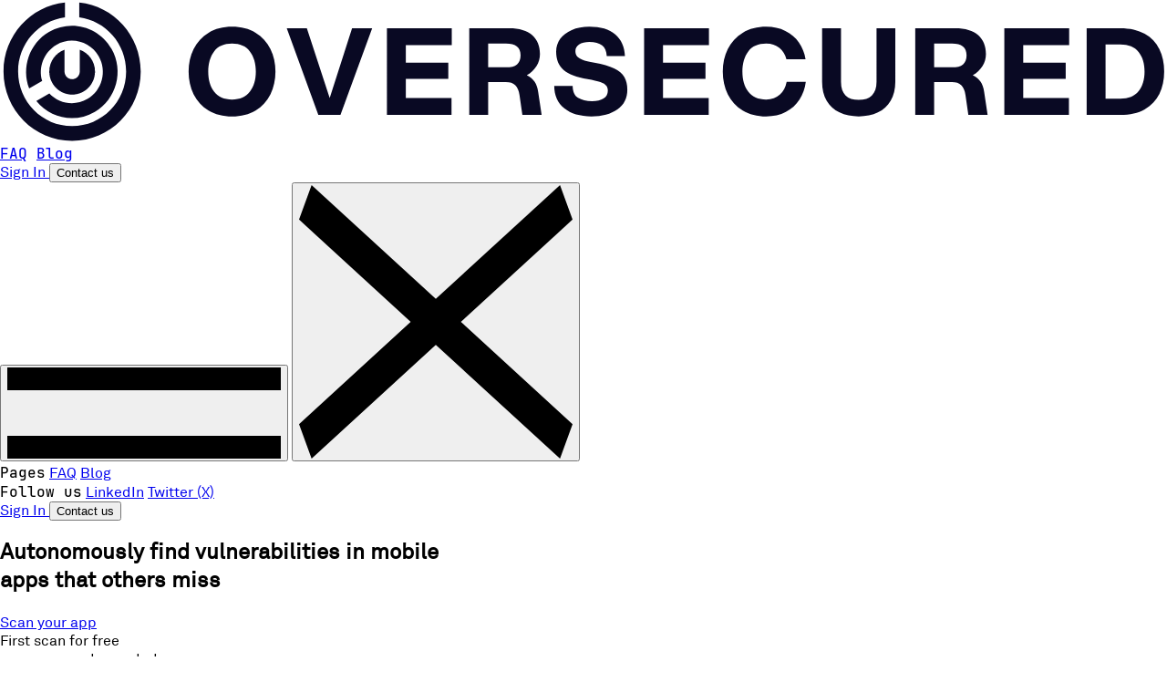

--- FILE ---
content_type: text/html
request_url: https://oversecured.com/
body_size: 36919
content:
<!DOCTYPE html><html lang="en"> <head><meta charset="UTF-8"><meta name="viewport" content="width=device-width"><link rel="icon" type="image/ico" href="/favicon.svg"><title>Automated Mobile App Security | Oversecured</title><script src="/gtag-and-consent-mode.js"></script>

        <script>
          (function (w, d, s, l, i) {
            w[l] = w[l] || [];
            w[l].push({
              'gtm.start': new Date().getTime(),
              event: 'gtm.js',
            });
            var f = d.getElementsByTagName(s)[0],
              j = d.createElement(s),
              dl = l != 'dataLayer' ? '&l=' + l : '';
            j.async = true;
            j.src = 'https://www.googletagmanager.com/gtm.js?id=' + i + dl;
            f.parentNode.insertBefore(j, f);
          })(window, document, 'script', 'dataLayer', 'GTM-K3TLFHC');
        </script>

        <script id="cookieyes" type="text/javascript" src="https://cdn-cookieyes.com/client_data/4b5fae71a7b7b3c6cdc53e7f/script.js"></script>

        <script async src="https://www.googletagmanager.com/gtag/js?id=G-BTMFFRYDC7"></script><link rel="stylesheet" href="/_astro/index.1RLvPtt2.css">
<style>.scan-container[data-astro-cid-cucjmjsi]{margin-top:3rem;position:relative;height:240px;overflow:hidden}@media screen and (min-width: 1024px) and (max-height: 880px){.scan-container[data-astro-cid-cucjmjsi]{height:220px}}.scan-bg[data-astro-cid-cucjmjsi]{position:absolute;background:url(/_astro/scan-symbols.BBlY-XKg.svg) repeat-x;inset:14px 0}@media screen and (max-width: 768px){.scan-bg[data-astro-cid-cucjmjsi]{background-size:cover}}.scan-line[data-astro-cid-cucjmjsi]{position:absolute;inset:8px 0;background:linear-gradient(to right,#3373f300,#0154fa3d);will-change:transform}.scan-line[data-astro-cid-cucjmjsi].animate{animation:moveIn 5s cubic-bezier(.5,0,.25,1) infinite;animation-iteration-count:2}.scan-line[data-astro-cid-cucjmjsi].animate:before{content:"";position:absolute;inset:-12px 0;border-right:1px solid #3373f3;pointer-events:none}.scan-line[data-astro-cid-cucjmjsi].animate:after{content:"";position:absolute;top:4px;bottom:4px;width:200vw;left:100%;background:#f5f7fa;opacity:.7}@keyframes moveIn{0%{transform:translate(-105%)}to{transform:translate(0)}}.stop-bugs-bg[data-astro-cid-2ydjafou]{background-image:url(/_astro/scan-symbols.BBlY-XKg.svg);background-repeat:repeat-x;background-size:150%}@media screen and (min-width: 768px){.stop-bugs-bg[data-astro-cid-2ydjafou]{background-size:55%}}.top-bg[data-astro-cid-i55nnfll]{background-image:url(/_astro/scan-symbols.BBlY-XKg.svg);background-repeat:repeat-x;background-size:150%}@media screen and (min-width: 768px){.top-bg[data-astro-cid-i55nnfll]{background-size:55%}}@media screen and (min-width: 1440px){.top-bg[data-astro-cid-i55nnfll]{background-size:45%}}.cta-bg[data-astro-cid-i55nnfll]{position:relative}.cta-bg[data-astro-cid-i55nnfll]:before{content:"";position:absolute;inset:0;background-image:url(/_astro/scan-symbols.BBlY-XKg.svg);background-repeat:repeat-x;background-size:150%;mix-blend-mode:plus-lighter;filter:saturate(.1)}@media screen and (min-width: 768px){.cta-bg[data-astro-cid-i55nnfll]:before{background-size:45%}}@media screen and (min-width: 1440px){.cta-bg[data-astro-cid-i55nnfll]:before{background-size:35%}}
</style></head> <body class="pt-16 text-type-primary bg-surface-background" data-env="prod"> <script type="module" src="/_astro/Header.astro_astro_type_script_index_0_lang.BAXR6drw.js"></script> <header class="fixed top-0 left-0 right-0 bg-surface-background z-10"> <div class="p-4 md:py-4 md:px-8 max-w-[1440px] mx-auto grid grid-cols-4 md:grid-cols-6 gap-2"> <a href="/" class="col-start-1 col-span-2 block w-[162px]"> <svg fill="none" viewBox="0 0 162 20">
  <g clip-path="url(#a)">
    <mask id="b" x="0" y="0" maskUnits="userSpaceOnUse" style="mask-type:luminance">
      <path fill="#fff" d="M162 0H0v20h162V0Z" />
    </mask>
    <g fill="#090923" mask="url(#b)">
      <path fill-rule="evenodd" d="M9.01507.356569C4.22195.858112.484375 4.95157.484375 9.92706c0 5.31414 4.263705 9.62204 9.523225 9.62204 5.2595 0 9.5233-4.3079 9.5233-9.62204 0-4.9759-3.7382-9.069615-8.5318-9.570615V2.41784c3.6718.49015 6.5056 3.66531 6.5056 7.50922 0 4.18344-3.3565 7.57484-7.4971 7.57484-4.14045 0-7.497-3.3914-7.497-7.57484 0-3.84348 2.83312-7.01839 6.50447-7.50907V.356569Z" clip-rule="evenodd" />
      <path fill-rule="evenodd" d="M5.03943 14.0213c1.93 2.4154 5.36567 3.12 8.11017 1.5191 3.0366-1.7714 4.0769-5.69456 2.3238-8.76269-1.7532-3.06814-5.63611-4.11936-8.67265-2.34798C4.05646 6.03059 2.94253 9.38884 4.0475 12.2852l1.80649-1.0538c-.56048-1.88609.20947-3.98216 1.97074-5.00962 2.05706-1.19997 4.68737-.48785 5.87507 1.59053 1.1876 2.0784.4828 4.73609-1.5743 5.93609-1.7614 1.0274-3.94318.653-5.27959-.7809l-1.80648 1.0538Z" clip-rule="evenodd" />
      <path fill-rule="evenodd" d="M8.95126 6.90332c-1.23246.4406-2.11532 1.6284-2.11532 3.0246 0 1.77138 1.42117 3.20738 3.17436 3.20738 1.7532 0 3.1745-1.436 3.1745-3.20738 0-1.39587-.8826-2.58347-2.1146-3.02427v3.0242h-.0018c0 .59045-.4737 1.06925-1.0581 1.06925-.58441 0-1.05818-.4787-1.05818-1.06918l-.00086-.00007V6.90332Z" clip-rule="evenodd" />
      <path d="M32.2081 16.1605c-1.2622 0-2.3472-.2734-3.2551-.82-.9078-.5578-1.5998-1.3053-2.0759-2.2424-.4649-.9484-.6974-2.0026-.6974-3.16291 0-1.16027.2325-2.20894.6974-3.14607.4761-.94829 1.1681-1.69577 2.0759-2.24243.9079-.55782 1.9929-.83673 3.2551-.83673 1.2732 0 2.3637.27891 3.2715.83673.9079.54666 1.5944 1.29414 2.0593 2.24243.4651.93713.6976 1.9858.6976 3.14607 0 1.16031-.2325 2.21451-.6976 3.16291-.4649.9371-1.1514 1.6846-2.0593 2.2424-.9078.5466-1.9983.82-3.2715.82Zm-3.3048-6.22531c0 1.13791.2711 2.06951.8137 2.79471.5535.7252 1.3839 1.0878 2.4911 1.0878 1.1071 0 1.9319-.3626 2.4744-1.0878.5536-.7252.8304-1.6568.8304-2.79471 0-1.13794-.2768-2.06947-.8304-2.79467-.5425-.72515-1.3673-1.08769-2.4744-1.08769-1.1072 0-1.9376.36254-2.4911 1.08769-.5426.7252-.8137 1.65673-.8137 2.79467ZM39.8047 3.91016h2.79l3.1719 9.68924 3.1056-9.68924h2.79L47.2613 15.959h-3.0724L39.8047 3.91016ZM53.7109 3.91016h9.0012v2.35956h-6.377v2.42652h5.8953v2.24246h-5.8953v2.6607h6.3438v2.3596h-8.968V3.91016ZM65.1406 3.91016h5.5301c1.4276 0 2.4961.32353 3.205.9706.72.64706 1.0791 1.51728 1.0791 2.61054 0 .61367-.16 1.17147-.4807 1.67347-.3101.50207-.7585.92603-1.3456 1.27183.4873.2343.8523.5411 1.0956.9204.244.3794.4047.8423.4821 1.389l.4813 3.213h-2.674l-.398-2.7779c-.0886-.6136-.2824-1.0655-.5812-1.3555-.2989-.29-.7366-.4351-1.3119-.4351H67.764v4.5685h-2.6234V3.91016Zm5.0983 5.43874c.6864 0 1.1955-.13386 1.5275-.4016.3319-.27893.4985-.69733.4985-1.25513 0-1.09332-.6751-1.63997-2.026-1.63997H67.764v3.2967h2.4749ZM82.1023 16.1605c-1.5942 0-2.8505-.3738-3.7696-1.1212-.9185-.7475-1.384-1.785-1.3952-3.1127h2.5576c.0113.7921.2605 1.3444.7472 1.6568.4986.3123 1.1519.4685 1.9599.4685.6645 0 1.1902-.1282 1.5777-.3848.3987-.2566.5977-.6192.5977-1.0878 0-.2678-.0714-.4909-.2162-.6694-.1323-.1896-.4034-.357-.8133-.502-.3987-.1562-.9912-.3012-1.7767-.4351-1.5281-.2566-2.641-.6805-3.3386-1.27188-.6863-.6024-1.0288-1.44473-1.0288-2.52693 0-.66938.1878-1.26624.564-1.79057.3769-.52435.9085-.93155 1.5942-1.22162.6976-.30122 1.5109-.45184 2.4413-.45184 1.5611 0 2.7625.35701 3.6036 1.07102.8418.71401 1.2901 1.71249 1.3456 2.99547h-2.5245c-.0331-.66933-.2487-1.16028-.6474-1.47265-.3881-.32351-.9799-.4853-1.7773-.4853-.5866 0-1.0573.11713-1.4111.35146-.3432.22313-.5151.52989-.5151.92036 0 .27893.0668.5132.199.70287.1329.17853.3875.34586.7644.50206.3875.15614.9409.2956 1.6603.41834 1.1631.2008 2.0756.463 2.7408.78653.6751.32353 1.1512.72518 1.4276 1.20488.2771.4686.4153 1.0431.4153 1.7237 0 1.1937-.4589 2.1141-1.378 2.7612-.9198.647-2.1206.9706-3.6044.9706ZM89.4141 3.91016h9.0012v2.35956h-6.3768v2.42652h5.8954v2.24246h-5.8954v2.6607h6.3438v2.3596h-8.9682V3.91016ZM106.364 16.1605c-1.262 0-2.346-.2734-3.255-.82-.908-.5578-1.599-1.3053-2.075-2.2424-.465-.9484-.698-2.0026-.698-3.16291 0-1.16027.233-2.20894.698-3.14607.476-.94829 1.167-1.69577 2.075-2.24243.909-.55782 1.993-.83673 3.255-.83673.997 0 1.883.19524 2.658.58571.785.37932 1.417.91482 1.893 1.6065.476.68054.78 1.45595.913 2.32608h-2.657c-.166-.6582-.492-1.18253-.98-1.573-.487-.40162-1.096-.60242-1.827-.60242-1.107 0-1.937.36254-2.491 1.08769-.542.7252-.813 1.65673-.813 2.79467 0 1.13791.271 2.06951.813 2.79471.554.7252 1.384 1.0878 2.491 1.0878.775 0 1.406-.2232 1.894-.6694.487-.4575.802-1.0544.946-1.7906h2.658c-.111.9148-.405 1.7404-.881 2.4767-.465.7251-1.096 1.2941-1.893 1.7069-.786.4128-1.694.6192-2.724.6192ZM119.207 16.1598c-1.008 0-1.894-.184-2.658-.5522s-1.361-.9092-1.793-1.6232c-.421-.7252-.631-1.601-.631-2.6274V3.91016h2.624V11.357c0 .8368.21 1.4671.631 1.891.431.4128 1.04.6192 1.827.6192.786 0 1.395-.2064 1.826-.6192.432-.4239.648-1.0542.648-1.891V3.91016h2.607V11.357c0 1.0264-.216 1.9022-.647 2.6274-.422.714-1.013 1.255-1.777 1.6232-.764.3682-1.65.5522-2.657.5522ZM127.055 3.91016h5.53c1.428 0 2.496.32353 3.205.9706.72.64706 1.079 1.51728 1.079 2.61054 0 .61367-.16 1.17147-.481 1.67347-.31.50207-.759.92603-1.346 1.27183.488.2343.853.5411 1.097.9204.243.3794.404.8423.481 1.389l.482 3.213h-2.674l-.399-2.7779c-.088-.6136-.282-1.0655-.581-1.3555-.298-.29-.736-.4351-1.312-.4351h-2.458v4.5685h-2.623V3.91016Zm5.098 5.43874c.687 0 1.196-.13386 1.528-.4016.332-.27893.498-.69733.498-1.25513 0-1.09332-.675-1.63997-2.026-1.63997h-2.475v3.2967h2.475ZM139.422 3.91016h9.001v2.35956h-6.377v2.42652h5.896v2.24246h-5.896v2.6607h6.344v2.3596h-8.968V3.91016ZM150.852 3.91016h4.666c1.351 0 2.48.26218 3.388.78652.918.51319 1.6 1.22163 2.042 2.12529.443.90367.665 1.9412.665 3.1126 0 1.17143-.222 2.20903-.665 3.11263-.442.9037-1.124 1.6177-2.042 2.142-.908.5132-2.037.7698-3.388.7698h-4.666V3.91016Zm4.666 9.78964c1.14 0 1.987-.3458 2.541-1.0375.553-.6917.83-1.6009.83-2.72773 0-1.12673-.277-2.036-.83-2.72773-.554-.69167-1.401-1.0375-2.541-1.0375h-2.043v7.53046h2.043Z" />
    </g>
  </g>
  <defs>
    <clipPath id="a">
      <path fill="#fff" d="M0 0h162v20H0z" />
    </clipPath>
  </defs>
</svg> </a> <nav class="lg:col-start-3 lg:col-span-2 hidden lg:flex items-center gap-6 text-button uppercase"> <a class="hover:text-blue-500 transition-colors duration-500 ease" href="/#faq-section">FAQ</a> <a class="hover:text-blue-500 transition-colors duration-500 ease" href="https://blog.oversecured.com/" target="_blank" rel="noopener noreferrer">Blog</a> </nav> <div class="hidden lg:flex col-start-5 col-span-2 justify-end gap-2"> <a class="relative group px-4 py-[9px] rounded-xs uppercase text-sm font-[&#34;JetBrains_Mono&#34;] font-medium leading-none cursor-pointer transition-colors duration-500 ease-in-out tracking-[0.01rem] bg-surface-secondary  text-type-primary hover:bg-stroke-gray text-center" href="https://app.oversecured.com/sign-in">
Sign In
</a> <!-- was in a hurry, TODO: reuse everything --><button id="contact-us-button" type="button" class="relative block group px-4 py-[9px] rounded-xs uppercase text-sm font-[&#34;JetBrains_Mono&#34;] font-medium leading-none cursor-pointer transition-colors duration-500 ease-in-out tracking-[0.01rem] text-center from-type-accent to-icon-accent bg-gradient-to-t text-type-white hover:text-neutral-100 hover:from-blue-400 hover:to-blue-600">Contact us</button> </div> <div class="lg:hidden col-start-3 col-span-4 flex justify-end"> <button class="lg:hidden items-center justify-center w-6 h-6 text-gray-700" id="burger-button"> <div class="w-6"> <svg viewBox="0 0 24 8" fill="none">
<path d="M0 0H24V2H0V0Z" fill="currentColor" />
<path d="M0 6H24V8H0V6Z" fill="currentColor" />
</svg> </div> </button> <button class="hidden items-center justify-center w-6 h-6 text-gray-700" id="close-button"> <div class="w-3.5"> <svg viewBox="0 0 14 14" fill="none">
<g clip-path="url(#clip0_552_7385)">
<path d="M14 1.76562L8.28418 7L14 12.2344L13.3574 14L7 8.17676L0.642578 14L0 12.2344L5.71484 7L0 1.76562L0.642578 0L7 5.82227L13.3574 0L14 1.76562Z" fill="currentColor" />
</g>
<defs>
<clipPath id="clip0_552_7385">
<rect width="14" height="14" fill="white" />
</clipPath>
</defs>
</svg> </div> </button> </div> <div class="invisible opacity-0 transition-opacity duration-300 justify-end flex flex-col lg:hidden fixed px-4 pt-6 pb-4 top-14 left-0 right-0 bottom-0 z-100 bg-surface-background" id="mobile-menu"> <!-- TODO: add actions --> <div> <!-- TODO: add links --> <nav class="flex flex-col gap-4 text-4xl"> <span class="text-type-primary/50 text-xs jetbrains-medium uppercase">Pages</span> <a class="hover:text-blue-500 transition-colors duration-500 ease-in-out" href="/#faq-section">FAQ</a> <a class="hover:text-blue-500 transition-colors duration-500 ease-in-out" href="https://blog.oversecured.com/" target="_blank" rel="noopener noreferrer">Blog</a> </nav> <div class="mt-10"> <nav class="flex flex-col gap-4 text-4xl"> <span class="text-type-primary/50 text-xs jetbrains-medium uppercase">Follow us</span> <a class="hover:text-blue-500 transition-colors duration-500 ease-in-out" href="https://www.linkedin.com/company/oversecured/" rel="noopener noreferrer" target="_blank">LinkedIn</a> <a class="hover:text-blue-500 transition-colors duration-500 ease-in-out" href="https://x.com/oversecuredinc" rel="noopener noreferrer" target="_blank">Twitter (X)</a> </nav> </div> </div> <!-- TODO: add actions --> <div class="mt-auto flex flex-col gap-3"> <a class="relative group px-4 py-[9px] rounded-xs uppercase text-sm font-[&#34;JetBrains_Mono&#34;] font-medium leading-none cursor-pointer transition-colors duration-500 ease-in-out tracking-[0.01rem] bg-surface-secondary  text-type-primary hover:bg-stroke-gray [&#38;]:py-[17px] text-center" href="https://app.oversecured.com/sign-in">
Sign In
</a> <!-- was in a hurry, TODO: reuse everything --><button id="contact-us-burger-button" type="button" class="relative block group px-4 py-[9px] rounded-xs uppercase text-sm font-[&#34;JetBrains_Mono&#34;] font-medium leading-none cursor-pointer transition-colors duration-500 ease-in-out tracking-[0.01rem] text-center from-type-accent to-icon-accent bg-gradient-to-t text-type-white hover:text-neutral-100 hover:from-blue-400 hover:to-blue-600 [&#38;]:py-[17px]">Contact us</button> </div> </div> </div> <style>astro-island,astro-slot,astro-static-slot{display:contents}</style><script>(()=>{var l=(n,t)=>{let i=async()=>{await(await n())()},e=typeof t.value=="object"?t.value:void 0,s={timeout:e==null?void 0:e.timeout};"requestIdleCallback"in window?window.requestIdleCallback(i,s):setTimeout(i,s.timeout||200)};(self.Astro||(self.Astro={})).idle=l;window.dispatchEvent(new Event("astro:idle"));})();</script><script>(()=>{var A=Object.defineProperty;var g=(i,o,a)=>o in i?A(i,o,{enumerable:!0,configurable:!0,writable:!0,value:a}):i[o]=a;var d=(i,o,a)=>g(i,typeof o!="symbol"?o+"":o,a);{let i={0:t=>m(t),1:t=>a(t),2:t=>new RegExp(t),3:t=>new Date(t),4:t=>new Map(a(t)),5:t=>new Set(a(t)),6:t=>BigInt(t),7:t=>new URL(t),8:t=>new Uint8Array(t),9:t=>new Uint16Array(t),10:t=>new Uint32Array(t),11:t=>1/0*t},o=t=>{let[l,e]=t;return l in i?i[l](e):void 0},a=t=>t.map(o),m=t=>typeof t!="object"||t===null?t:Object.fromEntries(Object.entries(t).map(([l,e])=>[l,o(e)]));class y extends HTMLElement{constructor(){super(...arguments);d(this,"Component");d(this,"hydrator");d(this,"hydrate",async()=>{var b;if(!this.hydrator||!this.isConnected)return;let e=(b=this.parentElement)==null?void 0:b.closest("astro-island[ssr]");if(e){e.addEventListener("astro:hydrate",this.hydrate,{once:!0});return}let c=this.querySelectorAll("astro-slot"),n={},h=this.querySelectorAll("template[data-astro-template]");for(let r of h){let s=r.closest(this.tagName);s!=null&&s.isSameNode(this)&&(n[r.getAttribute("data-astro-template")||"default"]=r.innerHTML,r.remove())}for(let r of c){let s=r.closest(this.tagName);s!=null&&s.isSameNode(this)&&(n[r.getAttribute("name")||"default"]=r.innerHTML)}let p;try{p=this.hasAttribute("props")?m(JSON.parse(this.getAttribute("props"))):{}}catch(r){let s=this.getAttribute("component-url")||"<unknown>",v=this.getAttribute("component-export");throw v&&(s+=` (export ${v})`),console.error(`[hydrate] Error parsing props for component ${s}`,this.getAttribute("props"),r),r}let u;await this.hydrator(this)(this.Component,p,n,{client:this.getAttribute("client")}),this.removeAttribute("ssr"),this.dispatchEvent(new CustomEvent("astro:hydrate"))});d(this,"unmount",()=>{this.isConnected||this.dispatchEvent(new CustomEvent("astro:unmount"))})}disconnectedCallback(){document.removeEventListener("astro:after-swap",this.unmount),document.addEventListener("astro:after-swap",this.unmount,{once:!0})}connectedCallback(){if(!this.hasAttribute("await-children")||document.readyState==="interactive"||document.readyState==="complete")this.childrenConnectedCallback();else{let e=()=>{document.removeEventListener("DOMContentLoaded",e),c.disconnect(),this.childrenConnectedCallback()},c=new MutationObserver(()=>{var n;((n=this.lastChild)==null?void 0:n.nodeType)===Node.COMMENT_NODE&&this.lastChild.nodeValue==="astro:end"&&(this.lastChild.remove(),e())});c.observe(this,{childList:!0}),document.addEventListener("DOMContentLoaded",e)}}async childrenConnectedCallback(){let e=this.getAttribute("before-hydration-url");e&&await import(e),this.start()}async start(){let e=JSON.parse(this.getAttribute("opts")),c=this.getAttribute("client");if(Astro[c]===void 0){window.addEventListener(`astro:${c}`,()=>this.start(),{once:!0});return}try{await Astro[c](async()=>{let n=this.getAttribute("renderer-url"),[h,{default:p}]=await Promise.all([import(this.getAttribute("component-url")),n?import(n):()=>()=>{}]),u=this.getAttribute("component-export")||"default";if(!u.includes("."))this.Component=h[u];else{this.Component=h;for(let f of u.split("."))this.Component=this.Component[f]}return this.hydrator=p,this.hydrate},e,this)}catch(n){console.error(`[astro-island] Error hydrating ${this.getAttribute("component-url")}`,n)}}attributeChangedCallback(){this.hydrate()}}d(y,"observedAttributes",["props"]),customElements.get("astro-island")||customElements.define("astro-island",y)}})();</script><astro-island uid="Z1NTVdD" component-url="/_astro/ContactUsForm.BaSrb-Jg.js" component-export="ContactUsForm" renderer-url="/_astro/client.CkqTQ310.js" props="{}" ssr client="idle" opts="{&quot;name&quot;:&quot;ContactUsForm&quot;,&quot;value&quot;:true}"></astro-island> </header>  <div class="max-w-[1440px] mx-auto px-4 md:px-8 mt-6">  <section> <div class="grid md:grid-cols-6 gap-2"> <div class="md:max-w-[600px] 2xl:max-w-[665px] md:col-start-3 md:col-span-4 md:order-2"> <h2 class="text-[40px] md:text-[48px] 2xl:text-[56px] leading-none spac tracking-tighter">
Autonomously find vulnerabilities in mobile<br class="max-md:hidden"> apps
        that others miss
</h2> <div class="mt-14 max-md:hidden [@media(max-height:820px)]:mt-10"> <!-- was in a hurry, TODO: reuse everything --><a href="https://app.oversecured.com/sign-up/company" target="_blank" rel="noopener noreferrer" class="relative block group px-4 py-[9px] rounded-xs uppercase text-sm font-[&#34;JetBrains_Mono&#34;] font-medium leading-none cursor-pointer transition-colors duration-500 ease-in-out tracking-[0.01rem] text-center from-type-accent to-icon-accent bg-gradient-to-t text-type-white hover:text-neutral-100 hover:from-blue-400 hover:to-blue-600 [&#38;]:py-[17px] px-6 w-[175px]">Scan your app<div class="absolute top-[-4px] left-[-4px] w-2 h-2 border-l-[1px] border-t-[1px] border-stroke-accent"></div>
          <div class="absolute bottom-[-4px] left-[-4px] w-2 h-2 border-l-[1px] border-b-[1px] border-stroke-accent"></div>
          <div class="absolute top-[-4px] right-[-4px] w-2 h-2 border-r-[1px] border-t-[1px] border-stroke-accent"></div>
          <div class="absolute bottom-[-4px] right-[-4px] w-2 h-2 border-r-[1px] border-b-[1px] border-stroke-accent"></div></a> <div class="mt-2 pl-1 font-mono text-xs bg-gradient-to-t from-type-accent to-icon-accent bg-clip-text text-transparent">
First scan for free
</div> <div class="mt-2 pl-1 font-mono text-xs text-type-secondary/70">
no source code needed
</div> </div> </div> <p class="md:pr-2 lg:pr-0 max-md:mt-4 max-w-[245px] md:max-w-[317px] md:col-start-1 md:col-span-2 md:order-1 text-base md:text-xl leading-snug xl:leading-8">
Integrate Oversecured into CI/CD and find all vulnerabilities in each
      Android & iOS release
</p> <div class="md:hidden"> <!-- was in a hurry, TODO: reuse everything --><a href="https://app.oversecured.com/sign-up/company" target="_blank" rel="noopener noreferrer" class="relative block group px-4 py-[9px] rounded-xs uppercase text-sm font-[&#34;JetBrains_Mono&#34;] font-medium leading-none cursor-pointer transition-colors duration-500 ease-in-out tracking-[0.01rem] text-center from-type-accent to-icon-accent bg-gradient-to-t text-type-white hover:text-neutral-100 hover:from-blue-400 hover:to-blue-600 [&#38;]:py-[17px] mt-6 px-6 md:max-w-2xs">Scan your app<div class="absolute top-[-4px] left-[-4px] w-2 h-2 border-l-[1px] border-t-[1px] border-stroke-accent"></div>
          <div class="absolute bottom-[-4px] left-[-4px] w-2 h-2 border-l-[1px] border-b-[1px] border-stroke-accent"></div>
          <div class="absolute top-[-4px] right-[-4px] w-2 h-2 border-r-[1px] border-t-[1px] border-stroke-accent"></div>
          <div class="absolute bottom-[-4px] right-[-4px] w-2 h-2 border-r-[1px] border-b-[1px] border-stroke-accent"></div></a> <div class="mt-2 pl-1 font-mono text-xs bg-gradient-to-t from-type-accent to-icon-accent bg-clip-text text-transparent">
First scan for free
</div> <div class="mt-2 pl-1 font-mono text-xs text-type-secondary/70">
no source code needed
</div> </div> </div> </section>  </div> <div class="scan-container" data-astro-cid-cucjmjsi> <div class="scan-bg" data-astro-cid-cucjmjsi></div> <div class="scan-line animate" data-astro-cid-cucjmjsi></div> </div>  <script type="module">function n(){const e=document.querySelector(".scan-line");e&&(e.classList.remove("animate"),e.offsetWidth,e.classList.add("animate"))}document.addEventListener("DOMContentLoaded",()=>{n()});let t;window.addEventListener("resize",()=>{clearTimeout(t),t=setTimeout(n,150)});</script> <div class="max-w-[1440px] mx-auto px-4 md:px-8 mx-auto mt-12">  <div> <p>Trusted by global leaders:</p> <div class="mt-6 border-t-[1px] border-stroke-gray flex max-w-full overflow-x-auto overflow-y-hidden"> <div class="grow basis-40 shrink-0 h-16 md:h-[88px] flex items-center justify-center hover:bg-type-accent hover:text-type-white transition-colors duration-500 ease-in-out border-r-[1px] border-stroke-gray"> <div class="max-w-[112px] grow"> <svg viewBox="0 0 113 18" fill="none">
<g clip-path="url(#clip0_542_4258)">
<mask id="mask0_542_4258" style="mask-type:luminance" maskUnits="userSpaceOnUse" x="0" y="0" width="113" height="18">
<path d="M0.238892 17.1849H112.594V0.815186H0.238892V17.1849Z" fill="white" />
</mask>
<g mask="url(#mask0_542_4258)">
<path d="M51.1055 13.3871H48.8633V4.66798H51.1055V13.3871ZM49.9848 3.44734C49.6391 3.44284 49.3088 3.30266 49.0643 3.0567C48.8199 2.81073 48.6807 2.47844 48.6764 2.1307C48.681 1.78318 48.8204 1.45121 49.0648 1.20551C49.3092 0.959804 49.6393 0.819796 49.9848 0.815308C50.3304 0.819718 50.6605 0.959701 50.905 1.20542C51.1494 1.45114 51.2887 1.78315 51.2932 2.1307C51.289 2.47847 51.1498 2.8108 50.9054 3.05678C50.6609 3.30277 50.3306 3.44292 49.9848 3.44734ZM56.2253 13.633C55.7006 13.6315 55.182 13.52 54.7026 13.3056C54.2232 13.0912 53.7935 12.7787 53.4409 12.3879C53.0551 11.9668 52.7547 11.474 52.5567 10.9372C52.3328 10.3261 52.2209 9.67935 52.2264 9.02817C52.2209 8.37709 52.3329 7.73041 52.5567 7.11949C52.7547 6.58262 53.0551 6.08982 53.4409 5.66877C53.7935 5.27799 54.2232 4.96544 54.7026 4.75106C55.182 4.53667 55.7006 4.42517 56.2253 4.42367C56.8512 4.42291 57.4635 4.60796 57.9853 4.95564C58.5072 5.30332 58.9154 5.79817 59.1589 6.37818C59.174 6.40915 59.1937 6.42618 59.2125 6.42618C59.2362 6.42618 59.2522 6.39924 59.2522 6.35929V4.66798H61.4931V13.3884H59.2522V11.6967C59.2522 11.6568 59.2362 11.6302 59.2125 11.6302C59.1934 11.6302 59.174 11.6478 59.1589 11.6782C58.9155 12.2582 58.5073 12.7531 57.9854 13.1009C57.4635 13.4486 56.8513 13.6337 56.2253 13.633ZM56.841 6.28436C56.5177 6.28601 56.1984 6.35547 55.9033 6.48828C55.6083 6.6211 55.344 6.81435 55.1274 7.0557C54.6441 7.59649 54.3822 8.30114 54.3941 9.02817C54.3826 9.75467 54.6445 10.4587 55.1274 10.9991C55.3438 11.241 55.6081 11.4349 55.9033 11.5682C56.1984 11.7015 56.518 11.7713 56.8416 11.7732C57.1637 11.7683 57.4813 11.6971 57.775 11.564C58.0687 11.4308 58.3321 11.2386 58.549 10.9991C59.035 10.4602 59.2991 9.75564 59.2879 9.02817C59.2992 8.3006 59.0351 7.59591 58.549 7.05694C58.332 6.81778 58.0685 6.62585 57.7749 6.49298C57.4814 6.36011 57.1638 6.28911 56.8419 6.28436H56.841ZM70.3507 17.185C69.5874 17.1892 68.8298 17.0528 68.1153 16.7824C67.4489 16.5295 66.8372 16.1498 66.3137 15.664L67.6591 14.1981C68.5263 14.8886 69.2384 15.2881 70.3126 15.2881C70.6487 15.3091 70.9851 15.251 71.2951 15.1185C71.605 14.9859 71.88 14.7825 72.0982 14.5245C72.4856 13.9891 72.68 13.337 72.6493 12.6755V11.6227C72.6493 11.5828 72.6333 11.5562 72.6096 11.5562C72.5905 11.5562 72.5711 11.5735 72.556 11.6038C72.3176 12.18 71.9157 12.6726 71.4005 13.0203C70.8853 13.3679 70.2797 13.555 69.6593 13.5584C69.1395 13.5568 68.6258 13.4463 68.1508 13.2339C67.6759 13.0215 67.2501 12.7118 66.9008 12.3247C66.5181 11.9075 66.2206 11.4187 66.0252 10.8861C65.8033 10.2793 65.6925 9.63718 65.698 8.9907C65.6925 8.34433 65.8034 7.7023 66.0252 7.09564C66.2206 6.56306 66.5181 6.07427 66.9008 5.65701C67.2502 5.26995 67.6759 4.96038 68.1508 4.74802C68.6258 4.53567 69.1395 4.4252 69.6593 4.42367C70.2796 4.42704 70.8852 4.61424 71.4004 4.96186C71.9155 5.30949 72.3174 5.80212 72.5557 6.37818C72.5708 6.40915 72.5905 6.42618 72.6092 6.42618C72.633 6.42618 72.649 6.39924 72.649 6.35929V4.66798H74.8908V12.8808C74.9044 13.4452 74.806 14.0065 74.6016 14.5322C74.3971 15.0579 74.0907 15.5374 73.7 15.9427C72.8845 16.7552 71.7263 17.185 70.3507 17.185ZM70.2759 6.28529C69.9573 6.28674 69.6426 6.3551 69.3518 6.48601C69.061 6.61692 68.8006 6.80748 68.5873 7.04548C68.1112 7.57901 67.8534 8.27392 67.8657 8.9907C67.8534 9.70749 68.1112 10.4024 68.5873 10.9359C68.8007 11.174 69.0611 11.3646 69.3519 11.4957C69.6428 11.6268 69.9576 11.6953 70.2762 11.6971C70.5934 11.6925 70.9062 11.6225 71.1954 11.4916C71.4846 11.3607 71.7441 11.1716 71.9578 10.9359C72.437 10.4038 72.6974 9.70856 72.6865 8.9907C72.6974 8.27285 72.437 7.57761 71.9578 7.04548C71.744 6.80977 71.4845 6.62062 71.1952 6.48971C70.906 6.3588 70.5931 6.28891 70.2759 6.28436V6.28529ZM78.7401 4.66798V6.56645C78.7401 6.60392 78.7776 6.62281 78.7961 6.56645C79.0954 5.00643 79.768 4.42367 80.9262 4.42367H81.1319V6.79188H80.123C79.2074 6.79188 78.7401 7.50593 78.7401 8.52096V13.3887H76.4979V4.66798H78.7401ZM85.8964 13.6705C85.2871 13.6755 84.6829 13.5591 84.1186 13.328C83.5543 13.097 83.041 12.7559 82.6084 12.3243C82.1758 11.8927 81.8325 11.3793 81.5982 10.8136C81.3638 10.2479 81.2432 9.64115 81.2432 9.02833C81.2432 8.4155 81.3638 7.80874 81.5982 7.24305C81.8325 6.67735 82.1758 6.16392 82.6084 5.73236C83.041 5.3008 83.5543 4.95966 84.1186 4.72862C84.6829 4.49757 85.2871 4.38119 85.8964 4.3862C86.5 4.38587 87.0975 4.50614 87.6545 4.74003C88.2114 4.97392 88.7166 5.31677 89.1407 5.74866C89.5695 6.17905 89.9096 6.69026 90.1417 7.25303C90.3738 7.81579 90.4932 8.41907 90.4932 9.02833C90.4932 9.63758 90.3738 10.2409 90.1417 10.8036C89.9096 11.3664 89.5695 11.8776 89.1407 12.308C88.7166 12.7399 88.2114 13.0827 87.6545 13.3166C87.0975 13.5505 86.5 13.6708 85.8964 13.6705ZM85.8779 6.43485C85.5545 6.4345 85.2344 6.50056 84.9372 6.62898C84.64 6.75741 84.372 6.94549 84.1496 7.18173C83.681 7.6802 83.423 8.34218 83.4301 9.02817C83.423 9.71417 83.681 10.3761 84.1496 10.8746C84.3722 11.1105 84.6403 11.2984 84.9374 11.4268C85.2345 11.5552 85.5546 11.6214 85.8779 11.6214C86.2013 11.6214 86.5214 11.5552 86.8185 11.4268C87.1156 11.2984 87.3837 11.1105 87.6063 10.8746C88.0749 10.3761 88.3329 9.71417 88.3258 9.02817C88.3329 8.34218 88.0749 7.6802 87.6063 7.18173C87.3839 6.94549 87.1159 6.75741 86.8187 6.62898C86.5215 6.50056 86.2014 6.4345 85.8779 6.43485ZM95.1453 13.6701C92.9592 13.6701 91.5578 12.3359 91.5578 10.3813V4.66798H93.7999V10.2107C93.7867 10.4001 93.8137 10.5902 93.8792 10.7683C93.9447 10.9463 94.0471 11.1083 94.1797 11.2435C94.3123 11.3786 94.472 11.4838 94.6481 11.552C94.8243 11.6203 95.0129 11.65 95.2013 11.6391C95.3834 11.6414 95.564 11.606 95.732 11.5353C95.8999 11.4645 96.0517 11.3598 96.1778 11.2277C96.3039 11.0955 96.4017 10.9388 96.4652 10.7671C96.5286 10.5955 96.5564 10.4125 96.5467 10.2296V4.66798H98.7889V10.3813C98.7889 12.3359 97.2754 13.6705 95.145 13.6705M102.582 16.9778H100.34V4.66829H102.582V6.35929C102.582 6.39924 102.598 6.42618 102.622 6.42618C102.641 6.42618 102.66 6.40853 102.675 6.37818C102.919 5.79817 103.327 5.30332 103.849 4.95564C104.371 4.60796 104.983 4.42291 105.609 4.42367C106.134 4.42517 106.652 4.53667 107.132 4.75106C107.611 4.96544 108.041 5.27799 108.393 5.66877C108.779 6.08982 109.08 6.58262 109.278 7.11949C109.501 7.73051 109.612 8.37719 109.606 9.02817C109.612 9.67925 109.5 10.3259 109.276 10.9369C109.079 11.4737 108.779 11.9666 108.393 12.3879C108.041 12.7787 107.611 13.0912 107.132 13.3056C106.652 13.52 106.134 13.6315 105.609 13.633C104.983 13.6337 104.371 13.4487 103.849 13.101C103.327 12.7533 102.919 12.2585 102.675 11.6785C102.66 11.6475 102.641 11.6305 102.622 11.6305C102.598 11.6305 102.582 11.6571 102.582 11.6971V16.9778ZM104.992 6.28436C104.671 6.28891 104.353 6.3597 104.059 6.49235C103.766 6.62501 103.502 6.81673 103.285 7.0557C102.799 7.59468 102.535 8.29936 102.546 9.02693C102.535 9.75451 102.799 10.4592 103.285 10.9982C103.502 11.2376 103.765 11.4299 104.059 11.563C104.353 11.6962 104.67 11.7674 104.992 11.7723C105.316 11.7704 105.636 11.7005 105.931 11.5672C106.226 11.4339 106.49 11.2401 106.707 10.9982C107.19 10.4577 107.452 9.75354 107.44 9.02693C107.452 8.30033 107.19 7.59618 106.707 7.0557C106.49 6.81427 106.226 6.62097 105.93 6.48816C105.635 6.35534 105.316 6.28593 104.992 6.28436ZM111.193 4.69864V4.92964H110.805V6.0035H110.532V4.92964H110.142V4.69864H111.193ZM112.212 4.69864H112.602V6.0035H112.349V4.90827L112.103 6.00319H111.842L111.598 4.90827V6.00319H111.347V4.69864H111.741L111.978 5.72451L112.212 4.69864Z" fill="currentColor" />
</g>
<mask id="mask1_542_4258" style="mask-type:luminance" maskUnits="userSpaceOnUse" x="0" y="4" width="10" height="10">
<path d="M0.238892 4.38647H9.45085V13.6707H0.238892V4.38647Z" fill="white" />
</mask>
<g mask="url(#mask1_542_4258)">
<path d="M7.22217 8.67111C7.18307 8.06153 6.90964 7.49119 6.45976 7.08084C6.00988 6.67048 5.41888 6.45234 4.81189 6.47259C4.1603 6.48537 3.5404 6.75779 3.0884 7.23001C2.6364 7.70222 2.38927 8.3356 2.4013 8.99098C2.4013 10.5132 3.44804 11.6032 5.24167 11.6032H8.64235C8.23168 12.243 7.66687 12.768 7.00042 13.1294C6.33396 13.4908 5.58749 13.6769 4.83036 13.6704C3.91758 13.6704 3.02532 13.3981 2.2664 12.888C1.50748 12.3779 0.915986 11.6529 0.566709 10.8047C0.217433 9.95652 0.126062 9.0232 0.304151 8.12277C0.48224 7.22234 0.92179 6.39525 1.56722 5.74608C2.21265 5.09691 3.03498 4.65481 3.93021 4.47569C4.82545 4.29656 5.75339 4.38847 6.59669 4.73977C7.44 5.09107 8.1608 5.68599 8.66795 6.44931C9.1751 7.21264 9.44582 8.11007 9.44588 9.02814C9.43983 9.51883 9.36436 10.0062 9.22176 10.4754H4.08194V9.96793L5.89434 9.91157C6.80994 9.87411 7.22094 9.40406 7.22094 8.67111" fill="currentColor" />
</g>
<path d="M13.2876 7.26144L15.0443 4.66781H17.4733L14.4836 8.85862L17.7162 13.3882H15.1375L13.2128 10.5704L11.2695 13.3882H8.84045L12.017 8.97195L8.93281 4.66781H11.5124L13.2876 7.26144ZM20.2946 16.9777H18.0521V4.66812H20.2946V6.35912C20.2946 6.39907 20.3106 6.42601 20.3343 6.42601C20.3534 6.42601 20.3728 6.40836 20.3879 6.37801C20.6314 5.798 21.0396 5.30315 21.5615 4.95547C22.0833 4.60779 22.6956 4.42274 23.3215 4.42349C23.8462 4.425 24.3648 4.5365 24.8442 4.75088C25.3236 4.96527 25.7533 5.27782 26.1059 5.6686C26.4917 6.08965 26.7921 6.58245 26.9901 7.11931C27.2134 7.73034 27.3248 8.37702 27.3189 9.028C27.3243 9.67908 27.2124 10.3258 26.9885 10.9367C26.791 11.4735 26.4912 11.9664 26.1059 12.3877C25.7533 12.7785 25.3236 13.091 24.8442 13.3054C24.3648 13.5198 23.8462 13.6313 23.3215 13.6328C22.6956 13.6336 22.0833 13.4485 21.5615 13.1008C21.0396 12.7532 20.6314 12.2583 20.3879 11.6783C20.3728 11.6473 20.3531 11.6303 20.3343 11.6303C20.3106 11.6303 20.2946 11.6569 20.2946 11.6969V16.9777ZM22.7049 6.28419C22.383 6.28874 22.0655 6.35953 21.7718 6.49218C21.4782 6.62484 21.2146 6.81655 20.9975 7.05553C20.5117 7.59467 20.2476 8.29924 20.2586 9.02676C20.2476 9.75428 20.5117 10.4589 20.9975 10.998C21.2144 11.2375 21.4778 11.4297 21.7715 11.5629C22.0651 11.696 22.3828 11.7672 22.7049 11.7721C23.0284 11.7702 23.348 11.7004 23.6432 11.5671C23.9384 11.4337 24.2027 11.2399 24.4191 10.998C24.902 10.4575 25.164 9.75337 25.1524 9.02676C25.164 8.30015 24.902 7.596 24.4191 7.05553C24.2024 6.8141 23.938 6.6208 23.6429 6.48798C23.3477 6.35517 23.0282 6.28576 22.7049 6.28419ZM35.0367 8.67097C34.9976 8.06139 34.7242 7.49105 34.2743 7.0807C33.8245 6.67034 33.2335 6.4522 32.6265 6.47245C31.9749 6.48515 31.3549 6.75749 30.9029 7.22965C30.4508 7.70181 30.2036 8.33515 30.2156 8.99053C30.2156 10.5128 31.2623 11.6027 33.0559 11.6027H36.4566C36.0459 12.2425 35.4811 12.7675 34.8147 13.129C34.1482 13.4904 33.4018 13.6765 32.6446 13.67C31.7318 13.6699 30.8396 13.3976 30.0806 12.8875C29.3217 12.3774 28.7302 11.6524 28.3809 10.8042C28.0317 9.95598 27.9403 9.02264 28.1184 8.12221C28.2966 7.22177 28.7361 6.39468 29.3816 5.74552C30.0271 5.09636 30.8494 4.65429 31.7447 4.4752C32.6399 4.29611 33.5679 4.38806 34.4112 4.73941C35.2545 5.09075 35.9753 5.68573 36.4824 6.44909C36.9895 7.21245 37.2601 8.10992 37.2601 9.028C37.2541 9.51869 37.1786 10.006 37.036 10.4753H31.8965V9.96779L33.7092 9.91143C34.6248 9.87397 35.0358 9.40392 35.0358 8.67097M41.9871 13.6328C41.4625 13.6313 40.9439 13.5198 40.4645 13.3054C39.9851 13.091 39.5554 12.7785 39.2028 12.3877C38.8169 11.9667 38.5166 11.4739 38.3186 10.937C38.0947 10.3261 37.9828 9.67939 37.9883 9.02831C37.9828 8.37723 38.0947 7.73055 38.3186 7.11962C38.5166 6.58276 38.8169 6.08996 39.2028 5.66891C39.5554 5.27813 39.9851 4.96558 40.4645 4.75119C40.9439 4.53681 41.4625 4.42531 41.9871 4.4238C42.6131 4.42305 43.2253 4.6081 43.7472 4.95578C44.2691 5.30346 44.6773 5.79831 44.9208 6.37832C44.9359 6.40928 44.9556 6.42601 44.9743 6.42601C44.998 6.42601 45.0141 6.39938 45.0141 6.35943V0.890381H47.255V13.3882H45.0141V11.6972C45.0141 11.6572 44.998 11.6306 44.9743 11.6306C44.9552 11.6306 44.9359 11.648 44.9208 11.6783C44.6773 12.2583 44.2691 12.7532 43.7472 13.1008C43.2253 13.4485 42.6131 13.6336 41.9871 13.6328ZM42.6028 6.28419C42.2793 6.28611 41.9597 6.35596 41.6645 6.48926C41.3693 6.62256 41.1051 6.81638 40.8887 7.05831C40.4057 7.59879 40.1437 8.30294 40.1553 9.02955C40.1438 9.75605 40.4058 10.4601 40.8887 11.0005C41.1051 11.2424 41.3693 11.4362 41.6645 11.5695C41.9597 11.7028 42.2793 11.7727 42.6028 11.7746C42.9249 11.7697 43.2426 11.6985 43.5362 11.5653C43.8299 11.4322 44.0933 11.24 44.3103 11.0005C44.7963 10.4616 45.0604 9.75702 45.0491 9.02955C45.0605 8.30198 44.7963 7.59729 44.3103 7.05831C44.0934 6.81895 43.8302 6.62678 43.5367 6.49364C43.2432 6.3605 42.9257 6.28922 42.6038 6.28419H42.6028Z" fill="currentColor" />
</g>
<defs>
<clipPath id="clip0_542_4258">
<rect width="112.356" height="16.3697" fill="white" transform="translate(0.238892 0.815186)" />
</clipPath>
</defs>
</svg> </div> </div> <div class="grow basis-40 shrink-0 h-16 md:h-[88px] flex items-center justify-center hover:bg-type-accent hover:text-type-white transition-colors duration-500 ease-in-out border-r-[1px] border-stroke-gray"> <div class="max-w-[56px] grow"> <svg viewBox="0 0 57 14" fill="none">
<g clip-path="url(#clip0_542_4272)">
<path d="M0.606323 0.797849H9.94226L9.08511 3.50912H6.66426V13.4H3.63529V3.50912H0.612115L0.606323 0.797849ZM25.2319 0.797849H34.7821L33.925 3.50912H31.2956V13.4H28.2724V3.50912H25.2377L25.2319 0.797849ZM10.5098 4.80658H13.504V13.4H10.533L10.5098 4.80658ZM14.6913 0.762939H17.6797V6.63348L20.645 3.72439H24.2126L20.4655 7.37821L24.6643 13.4H21.3689L18.5658 9.21676L17.6797 10.0778V13.4H14.6913V0.762939ZM46.3652 0.762939H49.3883V6.63348L52.3478 3.72439H55.9154L52.1683 7.37821L56.3382 13.4H53.0428L50.2455 9.21676L49.3883 10.0778V13.4H46.3941L46.3652 0.762939Z" fill="currentColor" />
<path d="M12.0184 3.82257C12.85 3.82257 13.5242 3.1453 13.5242 2.30985C13.5242 1.47439 12.85 0.797119 12.0184 0.797119C11.1867 0.797119 10.5126 1.47439 10.5126 2.30985C10.5126 3.1453 11.1867 3.82257 12.0184 3.82257Z" fill="currentColor" />
<path d="M34.4038 8.25692C34.4042 6.96264 34.8904 5.7161 35.7653 4.76601C36.6401 3.81592 37.8394 3.23213 39.1239 3.1311H38.6779C37.3739 3.20752 36.1483 3.78176 35.2519 4.73628C34.3556 5.6908 33.8563 6.95341 33.8563 8.26565C33.8563 9.57788 34.3556 10.8405 35.2519 11.795C36.1483 12.7495 37.3739 13.3238 38.6779 13.4002H39.1239C37.8364 13.2989 36.6347 12.7127 35.7593 11.7589C34.884 10.8051 34.3998 9.55421 34.4038 8.25692Z" fill="currentColor" />
<path d="M40.2924 3.1134H39.8407C41.1212 3.21965 42.3151 3.80572 43.1855 4.75527C44.0558 5.70482 44.539 6.94843 44.539 8.23922C44.539 9.53001 44.0558 10.7736 43.1855 11.7232C42.3151 12.6727 41.1212 13.2588 39.8407 13.365H40.2924C41.6503 13.365 42.9525 12.8232 43.9126 11.8586C44.8727 10.8941 45.4121 9.58584 45.4121 8.22176C45.4121 6.85768 44.8727 5.54947 43.9126 4.58492C42.9525 3.62037 41.6503 3.07849 40.2924 3.07849V3.1134Z" fill="currentColor" />
<path d="M39.476 10.7586C38.9835 10.7586 38.502 10.6119 38.0925 10.337C37.6829 10.0621 37.3637 9.67135 37.1752 9.2142C36.9868 8.75705 36.9374 8.25402 37.0335 7.76872C37.1296 7.28341 37.3668 6.83763 37.7151 6.48775C38.0634 6.13786 38.5071 5.89958 38.9902 5.80305C39.4733 5.70652 39.974 5.75606 40.429 5.94542C40.8841 6.13478 41.273 6.45544 41.5467 6.86686C41.8203 7.27828 41.9664 7.76199 41.9664 8.2568C41.9649 8.91985 41.702 9.5553 41.2353 10.0242C40.7686 10.493 40.136 10.7571 39.476 10.7586ZM39.476 3.11353C38.8037 3.11353 38.138 3.24656 37.5168 3.50503C36.8957 3.76351 36.3313 4.14236 35.8559 4.61996C35.3804 5.09755 35.0033 5.66454 34.746 6.28855C34.4887 6.91256 34.3563 7.58137 34.3563 8.2568C34.3563 8.93222 34.4887 9.60103 34.746 10.225C35.0033 10.8491 35.3804 11.416 35.8559 11.8936C36.3313 12.3712 36.8957 12.7501 37.5168 13.0086C38.138 13.267 38.8037 13.4001 39.476 13.4001C40.8339 13.4001 42.1361 12.8582 43.0962 11.8936C44.0563 10.9291 44.5957 9.62088 44.5957 8.2568C44.5957 6.89272 44.0563 5.58451 43.0962 4.61996C42.1361 3.6554 40.8339 3.11353 39.476 3.11353Z" fill="currentColor" />
</g>
<defs>
<clipPath id="clip0_542_4272">
<rect width="56.1778" height="12.8" fill="white" transform="translate(0.161011 0.599976)" />
</clipPath>
</defs>
</svg> </div> </div> <div class="grow basis-40 shrink-0 h-16 md:h-[88px] flex items-center justify-center hover:bg-type-accent hover:text-type-white transition-colors duration-500 ease-in-out border-r-[1px] border-stroke-gray"> <div class="max-w-[76px] grow"> <svg viewBox="0 0 77 12" fill="none">
<path d="M0.143921 8.71902V7.87038H3.05827V8.94795C3.05366 9.08773 3.07935 9.22686 3.1336 9.35594C3.18785 9.48502 3.2694 9.60105 3.37274 9.69619C3.47608 9.79132 3.5988 9.86335 3.73262 9.90739C3.86643 9.95144 4.00821 9.96648 4.14839 9.95151C4.3874 9.98106 4.62883 9.91992 4.82431 9.78034C5.01979 9.64076 5.15486 9.43305 5.20246 9.19884C5.2804 8.92685 5.27379 8.63786 5.18349 8.36965C4.6182 6.92578 0.764225 6.27034 0.275443 4.01359C0.175179 3.51729 0.16896 3.00681 0.257106 2.50825C0.557457 0.69683 2.11802 0.0413818 4.05417 0.0413818C5.59576 0.0413818 7.72161 0.408308 7.72161 2.83754V3.62847H5.01277V2.93414C5.02304 2.79947 5.00381 2.6642 4.9564 2.5376C4.90899 2.41101 4.83452 2.29609 4.7381 2.20075C4.64168 2.1054 4.52559 2.03189 4.39782 1.98525C4.27005 1.93862 4.13362 1.91996 3.9979 1.93058C3.76664 1.90745 3.53515 1.97231 3.35027 2.11204C3.16538 2.25177 3.0409 2.45594 3.002 2.68325C2.9721 2.87551 2.97853 3.07162 3.02097 3.26155C3.33712 4.553 7.45794 5.24796 7.90878 7.58123C8.02143 8.18631 8.02764 8.80617 7.92712 9.41335C7.66344 11.2643 6.04724 11.9586 4.09211 11.9586C2.04087 11.9586 0.143921 11.206 0.143921 8.71902ZM35.4506 8.68013V7.83212H38.3271V8.89276C38.3201 9.03154 38.3436 9.17016 38.3959 9.29907C38.4481 9.42798 38.528 9.54413 38.6298 9.63951C38.7317 9.73489 38.8532 9.80724 38.9859 9.85157C39.1187 9.8959 39.2596 9.91117 39.3988 9.89631C39.6352 9.92922 39.8754 9.87189 40.0708 9.7359C40.2663 9.59992 40.4024 9.39541 40.4516 9.16372C40.5295 8.89812 40.5231 8.61521 40.4333 8.35334C39.8876 6.92704 36.0703 6.27159 35.5828 4.01484C35.4835 3.52544 35.477 3.02195 35.5638 2.5302C35.8648 0.736973 37.4254 0.0840329 39.3236 0.0840329C40.8468 0.0840329 42.9525 0.469775 42.9525 2.86075V3.63224H40.2638V2.95358C40.2745 2.82044 40.2562 2.68657 40.2102 2.56106C40.1642 2.43555 40.0914 2.32133 39.997 2.22614C39.9025 2.13096 39.7885 2.05704 39.6628 2.0094C39.537 1.96175 39.4023 1.94151 39.2679 1.95002C39.0412 1.92353 38.8129 1.98495 38.6308 2.12147C38.4486 2.25798 38.3266 2.45903 38.2904 2.68262C38.2603 2.87485 38.2665 3.07095 38.3087 3.26092C38.6091 4.55363 42.6888 5.22852 43.1415 7.54234C43.2545 8.14086 43.2607 8.75438 43.1599 9.35502C42.8968 11.2066 41.2989 11.8815 39.3628 11.8815C37.3312 11.8815 35.4506 11.1294 35.4506 8.68013ZM45.753 9.08594C45.726 8.84228 45.7197 8.5968 45.734 8.35209V0.369419H48.4789V8.60298C48.4753 8.74477 48.4815 8.88664 48.4972 9.02761C48.553 9.25802 48.6854 9.46309 48.873 9.60978C49.0606 9.75647 49.2925 9.83625 49.5314 9.83625C49.7703 9.83625 50.0022 9.75647 50.1898 9.60978C50.3774 9.46309 50.5098 9.25802 50.5656 9.02761C50.5816 8.88665 50.5879 8.74479 50.5845 8.60298V0.369419H53.3294V8.35209C53.3294 8.56472 53.3105 8.96928 53.3105 9.08531C53.1208 11.1671 51.5242 11.8451 49.5317 11.8451C47.5393 11.8451 45.9414 11.1683 45.753 9.08594ZM68.3514 8.9699C68.3246 8.72664 68.3121 8.48202 68.3141 8.23731V3.55383C68.3141 3.36065 68.3324 3.01379 68.3514 2.82061C68.5955 0.738854 70.2313 0.0827786 72.1681 0.0827786C74.0859 0.0827786 75.7773 0.738227 75.9658 2.82061C75.9879 3.06436 75.994 3.30929 75.9841 3.55383V3.92013H73.2398V3.30294C73.2396 3.16061 73.2271 3.01855 73.2025 2.87831C73.136 2.64472 72.9943 2.43907 72.7992 2.29261C72.604 2.14616 72.366 2.06691 72.1213 2.06691C71.8765 2.06691 71.6385 2.14616 71.4434 2.29261C71.2482 2.43907 71.1066 2.64472 71.04 2.87831C71.0084 3.04976 70.9959 3.22413 71.0027 3.39828V8.48945C70.9993 8.63126 71.0057 8.77313 71.0217 8.91408C71.0839 9.16256 71.2336 9.38077 71.4439 9.52928C71.6541 9.67779 71.911 9.74679 72.1681 9.72383C72.421 9.74785 72.6739 9.67853 72.8786 9.52914C73.0832 9.37974 73.2251 9.16076 73.2771 8.91408C73.3021 8.77397 73.3085 8.63121 73.2961 8.48945V6.86745H72.187V5.24733H76.022V8.23605C76.0254 8.48081 76.0127 8.72553 75.9841 8.96865C75.7944 10.9933 74.0871 11.7071 72.1674 11.7071C70.2477 11.7071 68.5392 10.994 68.3514 8.9699ZM30.0962 11.4957L30.0178 1.19861L28.1379 11.4957H25.393L23.5315 1.19861L23.4568 11.4957H20.7493L20.9744 0.388863H25.393L26.7645 9.06587L28.1379 0.388863H32.5559L32.8 11.4957H30.0962ZM15.6572 11.4957L14.1883 1.19861L12.6834 11.4957H9.75136L11.7432 0.388863H16.5753L18.5684 11.4957H15.6572ZM61.6046 11.3803L58.8761 2.14383L59.0266 11.3803H56.357V0.388863H60.3804L62.9375 9.3362L62.7864 0.388863H65.4743V11.3803H61.6046Z" fill="currentColor" />
</svg> </div> </div> <div class="grow basis-40 shrink-0 h-16 md:h-[88px] flex items-center justify-center hover:bg-type-accent hover:text-type-white transition-colors duration-500 ease-in-out border-r-[1px] border-stroke-gray"> <div class="max-w-[61px] grow"> <svg viewBox="0 0 61 24" fill="none">
<g clip-path="url(#clip0_542_4289)">
<g clip-path="url(#clip1_542_4289)">
<path d="M8.09425 10.8042V12.8479H12.8762C12.7298 13.9943 12.3557 14.8334 11.7864 15.4233C11.087 16.1377 9.99726 16.9186 8.09425 16.9186C5.15028 16.9186 2.84877 14.4928 2.84877 11.4854C2.84877 8.47803 5.15028 6.05218 8.09425 6.05218C9.68009 6.05218 10.843 6.69187 11.697 7.51434L13.1039 6.07711C11.9165 4.89741 10.3226 4.00018 8.09425 4.00018C4.06052 4.00018 0.66925 7.35649 0.66925 11.4771C0.66925 15.5977 4.06052 18.954 8.09425 18.954C10.2738 18.954 11.9165 18.2229 13.2015 16.8605C14.519 15.5146 14.9337 13.6122 14.9337 12.0836C14.9337 11.61 14.9012 11.1697 14.828 10.8042H8.09425ZM20.9111 9.14264C18.3006 9.14264 16.1699 11.1697 16.1699 13.9694C16.1699 16.7442 18.3006 18.7962 20.9111 18.7962C23.5217 18.7962 25.6524 16.7525 25.6524 13.9694C25.6524 11.1697 23.5217 9.14264 20.9111 9.14264ZM20.9111 16.8937C19.4798 16.8937 18.2436 15.6891 18.2436 13.9694C18.2436 12.2331 19.4798 11.0451 20.9111 11.0451C22.3424 11.0451 23.5786 12.2331 23.5786 13.9694C23.5786 15.6891 22.3424 16.8937 20.9111 16.8937ZM44.1539 10.2226H44.0807C43.6171 9.65772 42.7226 9.14264 41.5921 9.14264C39.2337 9.14264 37.1762 11.2445 37.1762 13.9694C37.1762 16.6777 39.2337 18.7962 41.5921 18.7962C42.7226 18.7962 43.6171 18.2811 44.0807 17.6996H44.1539V18.3725C44.1539 20.2168 43.1861 21.2054 41.6328 21.2054C40.3641 21.2054 39.5753 20.275 39.25 19.4857L37.4446 20.25C37.965 21.5294 39.3394 23.0996 41.6328 23.0996C44.0644 23.0996 46.122 21.6374 46.122 18.0734V9.39187H44.1539V10.2226ZM41.7711 16.8937C40.3397 16.8937 39.25 15.6476 39.25 13.9694C39.25 12.2663 40.3397 11.0451 41.7711 11.0451C43.1861 11.0451 44.2921 12.2913 44.2921 13.986C44.3003 15.6725 43.1861 16.8937 41.7711 16.8937ZM31.4834 9.14264C28.8729 9.14264 26.7421 11.1697 26.7421 13.9694C26.7421 16.7442 28.8729 18.7962 31.4834 18.7962C34.094 18.7962 36.2247 16.7525 36.2247 13.9694C36.2247 11.1697 34.094 9.14264 31.4834 9.14264ZM31.4834 16.8937C30.0521 16.8937 28.8159 15.6891 28.8159 13.9694C28.8159 12.2331 30.0521 11.0451 31.4834 11.0451C32.9147 11.0451 34.1509 12.2331 34.1509 13.9694C34.1509 15.6891 32.9147 16.8937 31.4834 16.8937ZM47.7485 4.19957H49.7897V18.7962H47.7485V4.19957ZM56.0924 16.8937C55.0352 16.8937 54.287 16.4036 53.7991 15.4316L60.118 12.7648L59.9066 12.2165C59.5162 11.1365 58.3126 9.14264 55.8647 9.14264C53.4331 9.14264 51.4081 11.095 51.4081 13.9694C51.4081 16.6777 53.4087 18.7962 56.0924 18.7962C58.2557 18.7962 59.5081 17.442 60.0286 16.6611L58.4184 15.5645C57.8816 16.362 57.1497 16.8937 56.0924 16.8937ZM55.9461 10.9537C56.7837 10.9537 57.4994 11.394 57.7352 12.0171L53.4656 13.8199C53.4656 11.7928 54.8726 10.9537 55.9461 10.9537Z" fill="currentColor" />
</g>
</g>
<defs>
<clipPath id="clip0_542_4289">
<rect width="60" height="22.4" fill="white" transform="translate(0.583313 0.799988)" />
</clipPath>
<clipPath id="clip1_542_4289">
<rect width="60.1807" height="19.9385" fill="white" transform="translate(0.583313 4.00018)" />
</clipPath>
</defs>
</svg> </div> </div> <div class="grow basis-40 shrink-0 h-16 md:h-[88px] flex items-center justify-center hover:bg-type-accent hover:text-type-white transition-colors duration-500 ease-in-out border-r-[1px] border-stroke-gray"> <div class="max-w-[107px] grow"> <svg viewBox="0 0 108 14" fill="none">
<path d="M35.6443 6.16574C35.3352 5.81181 34.8937 5.63485 34.3197 5.63485C33.4366 5.63485 32.9068 6.03301 32.5094 6.82934C32.2887 7.18327 32.2445 7.80264 32.2445 8.46625C32.2445 9.12985 32.377 9.66074 32.5094 10.0589C32.7302 10.811 33.3483 11.2092 34.1431 11.2092C34.7612 11.2092 35.1586 11.0322 35.4235 10.7668C35.6884 10.4571 35.8209 10.0589 35.865 9.6165H38.3817C38.2934 10.3686 38.0285 11.0322 37.587 11.6958C36.7922 12.6691 35.6443 13.2 34.1431 13.2C32.6419 13.2 31.4939 12.7576 30.7875 11.917C30.0369 11.0764 29.7279 10.0147 29.7279 8.59897C29.7279 7.09479 30.1252 5.90029 30.92 5.01548C31.7147 4.13067 32.8185 3.7325 34.2314 3.7325C35.4235 3.7325 36.439 3.90947 37.1454 4.44035C37.896 4.88276 38.3376 5.81181 38.47 7.09479H35.9533C35.9533 6.74086 35.8209 6.43118 35.6443 6.16574Z" fill="currentColor" />
<path d="M24.1647 8.28928C24.1647 8.28928 23.8115 3.64402 29.0656 3.64402C29.1539 3.64402 29.1539 3.64402 29.198 3.7325H29.3746V6.1215C29.2422 6.07726 29.1097 6.07726 28.9773 6.07726H28.7124C27.741 6.07726 27.1229 6.43118 26.8138 7.00631C26.593 7.31599 26.5489 7.89112 26.5489 8.59897V12.9788H24.1647V8.28928Z" fill="currentColor" />
<path d="M11.0514 12.9345H13.2591L13.2149 7.53719C13.2149 5.19244 11.8462 3.55554 9.46196 3.55554C8.314 3.55554 7.3868 4.04219 6.72452 4.83852C6.06223 3.99795 5.13503 3.55554 3.98707 3.55554C1.69116 3.55554 0.234131 5.28092 0.234131 7.53719V12.9345H2.44175V7.49295C2.44175 6.51966 3.10403 5.85605 4.03123 5.85605C5.48825 5.85605 5.62071 6.96206 5.62071 7.49295V12.9345H7.82832V7.49295C7.82832 6.51966 8.53476 5.85605 9.46196 5.85605C10.919 5.85605 11.0514 6.96206 11.0514 7.49295V12.9345Z" fill="currentColor" />
<path fill-rule="evenodd" clip-rule="evenodd" d="M20.4117 10.4571C20.3676 10.5898 20.2351 10.7225 20.1027 10.7668C19.7936 11.0322 19.3079 11.0764 18.7781 11.0764C18.2483 11.0764 17.8509 11.0322 17.4977 10.7668C16.9237 10.4571 16.5705 9.74922 16.5705 8.90865H23.105C23.105 8.11232 23.105 7.49295 23.0609 7.13903C22.9284 6.43118 22.7518 5.81181 22.3544 5.28092C21.9571 4.70579 21.4272 4.21915 20.8532 3.95371C20.2793 3.68826 19.5287 3.55554 18.7339 3.55554C17.4094 3.55554 16.3497 3.95371 15.555 4.83852C14.7602 5.67909 14.2746 6.87358 14.2746 8.422C14.2746 10.0589 14.7161 11.2976 15.6874 12.0055C16.6146 12.7133 17.6743 13.1557 18.8664 13.1557C20.3234 13.1557 21.4714 12.7133 22.222 11.8285C22.6635 11.3861 22.9284 10.8995 23.0167 10.4128L20.4117 10.4571ZM18.6456 5.54637C18.0275 5.54637 17.5418 5.76757 17.2328 6.07726C16.8795 6.43118 16.7029 6.87358 16.5705 7.40447H20.6325C20.6325 6.7851 20.4559 6.29846 20.0585 5.98877C19.6611 5.67909 19.1755 5.54637 18.6456 5.54637Z" fill="currentColor" />
<path fill-rule="evenodd" clip-rule="evenodd" d="M46.0201 4.17491C45.2253 3.77674 44.3864 3.59978 43.3709 3.59978C41.8697 3.59978 40.7659 3.99795 40.1478 4.79428C39.7504 5.32516 39.5738 5.94453 39.4855 6.69662H41.7373C41.7814 6.38694 41.9139 6.12149 42.0463 5.90029C42.3113 5.63485 42.7086 5.50213 43.2385 5.50213C43.7683 5.50213 44.0774 5.54637 44.3864 5.67909C44.6513 5.81181 44.7838 6.07725 44.7838 6.47542C44.7838 6.7851 44.6072 7.0063 44.254 7.13903C44.0773 7.18327 43.7241 7.27175 43.3268 7.31599L42.532 7.36023C41.6048 7.49295 40.9425 7.66991 40.4569 7.93536C39.618 8.37776 39.1764 9.26258 39.1764 10.3243C39.1764 11.1649 39.4414 11.8285 39.9712 12.3152C40.501 12.7576 41.1633 12.9788 42.0022 13.023C47.126 13.1985 47.1242 10.3274 47.1239 9.71948L47.1239 9.70498V6.3427C47.168 5.3694 46.8148 4.57307 46.0201 4.17491ZM44.1657 10.988C44.563 10.6783 44.8279 10.1474 44.8279 9.35106L44.8721 8.55473C44.8059 8.57685 44.7286 8.61003 44.6513 8.64321C44.5741 8.67639 44.4968 8.70957 44.4306 8.73169C44.2991 8.73169 44.1832 8.76309 44.055 8.79783C43.9681 8.82141 43.8754 8.84652 43.7683 8.86441L43.2385 8.99713C42.7528 9.04137 42.3554 9.17409 42.1788 9.30682C41.8256 9.52802 41.649 9.88194 41.649 10.3243C41.649 10.7225 41.7373 10.9437 41.958 11.1649C42.1788 11.3861 42.4437 11.4304 42.7528 11.4304C43.2385 11.4304 43.7241 11.2534 44.1657 10.988Z" fill="currentColor" />
<path fill-rule="evenodd" clip-rule="evenodd" d="M56.5724 0.812624C56.5724 0.812624 54.1882 0.547179 54.1882 2.44952V4.97124C53.9233 4.57308 53.6142 4.26339 53.1286 3.95371C52.7312 3.68826 52.2014 3.64402 51.6715 3.64402C50.4794 3.64402 49.5522 4.08643 48.8016 4.97124C48.0952 5.81181 47.742 7.09479 47.742 8.68745C47.742 10.0147 48.0511 11.1649 48.8016 11.917C49.5081 12.7576 50.921 13.1115 52.1572 13.1115C56.5283 13.1115 56.44 9.3953 56.44 9.3953L56.5724 0.812624ZM52.3338 11.1649C52.9961 11.1649 53.5259 10.8995 53.835 10.4571C54.1638 10.0452 54.2631 9.44159 54.3821 8.71767C54.3909 8.664 54.3998 8.60968 54.409 8.55473C54.409 7.40447 54.0999 6.51966 53.5701 6.07726C53.2169 5.81181 52.8195 5.67909 52.378 5.67909C51.6715 5.67909 51.1859 5.94453 50.8768 6.47542C50.5677 6.96206 50.4353 7.58143 50.4353 8.37776C50.4353 9.26258 50.5677 9.92618 50.8768 10.4571C51.1417 10.8995 51.6715 11.1649 52.3338 11.1649Z" fill="currentColor" />
<path fill-rule="evenodd" clip-rule="evenodd" d="M65.3146 4.97124C64.6082 4.04219 63.4161 3.5113 61.8707 3.5113C60.3695 3.5113 59.1333 3.95371 58.4268 4.97124C57.7204 5.90029 57.2789 7.05055 57.2789 8.33352C57.2789 9.66074 57.6763 10.811 58.4268 11.6958C59.1333 12.6249 60.3254 13.1115 61.8707 13.1115C63.3719 13.1115 64.6082 12.6691 65.3146 11.6958C66.021 10.7668 66.4626 9.6165 66.4626 8.33352C66.5067 7.09479 66.1093 5.94453 65.3146 4.97124ZM61.8707 11.1649C62.533 11.1649 63.0628 10.8995 63.4602 10.4571C63.8576 9.92618 63.99 9.21834 63.99 8.37776C63.99 7.53719 63.8576 6.7851 63.4602 6.3427C63.0628 5.90029 62.533 5.63485 61.8707 5.63485C61.2084 5.63485 60.6786 5.90029 60.2812 6.3427C59.928 6.7851 59.7514 7.44871 59.7514 8.37776C59.7514 9.26258 59.8839 10.0147 60.2812 10.4571C60.6786 10.8995 61.2084 11.1649 61.8707 11.1649Z" fill="currentColor" />
<path d="M74.9745 0.799988H74.3563C73.385 0.799988 72.6344 1.95024 72.6344 2.30416V13.1874H74.9745V0.799988Z" fill="currentColor" />
<path d="M96.9181 3.63138C93.7833 3.63138 92.3263 5.31253 92.238 8.32089V13.1431H94.6222V8.27664C94.6222 6.90519 95.1962 6.06462 96.5208 6.06462H97.6246V3.63138H96.9181Z" fill="currentColor" />
<path d="M79.8312 0.799988H77.4911V2.92353H79.8312V0.799988Z" fill="currentColor" />
<path d="M79.8312 3.98531H77.4911V13.1431H79.8312V3.98531Z" fill="currentColor" />
<path fill-rule="evenodd" clip-rule="evenodd" d="M87.1605 3.5429C86.0125 3.5429 85.1295 4.02955 84.5114 5.00284V0.799988H84.2464C83.0985 0.799988 82.4803 1.41936 82.1713 1.95024V8.98449C82.1713 11.7717 83.6283 13.1874 86.5424 13.1874C89.4564 13.1431 90.8693 11.5504 90.8693 8.45361C90.8693 5.22404 89.633 3.63138 87.1605 3.5429ZM84.5114 8.32089C84.4672 10.179 85.1295 11.1523 86.4541 11.1523C87.7786 11.1523 88.4851 10.2232 88.4851 8.32089C88.3968 6.50702 87.7786 5.62221 86.4982 5.62221C85.2178 5.62221 84.5997 6.50702 84.5114 8.32089Z" fill="currentColor" />
<path fill-rule="evenodd" clip-rule="evenodd" d="M101.333 10.7541C101.731 11.108 102.261 11.285 102.967 11.285C103.453 11.285 103.894 11.1523 104.247 10.8868C104.601 10.6214 104.821 10.356 104.91 10.0905H107.117C106.764 11.1965 106.234 11.9486 105.484 12.4353C104.733 12.9219 103.894 13.1431 102.835 13.1431C102.128 13.1431 101.466 13.0104 100.892 12.7892C100.318 12.568 99.8322 12.2141 99.4348 11.8159C99.0375 11.3735 98.7284 10.8868 98.5076 10.3117C98.2869 9.73659 98.1986 9.07297 98.1986 8.36513C98.1986 7.70152 98.331 7.03791 98.5518 6.46278C98.7725 5.88765 99.0816 5.35677 99.479 4.9586C99.8764 4.5162 100.362 4.20651 100.936 3.94107C101.51 3.67562 102.128 3.58714 102.835 3.58714C103.585 3.58714 104.292 3.71986 104.866 4.02955C105.44 4.33923 105.925 4.7374 106.278 5.22405C106.632 5.71069 106.897 6.28582 107.073 6.94943C107.25 7.56879 107.294 8.27665 107.25 8.98449H100.671C100.759 9.82507 100.98 10.4002 101.333 10.7541ZM102.79 5.48949C103.409 5.48949 103.85 5.66645 104.159 5.97614C104.468 6.28582 104.689 6.77247 104.733 7.43607H100.671C100.687 7.37162 100.697 7.30131 100.708 7.22726C100.727 7.09799 100.747 6.95734 100.804 6.81671C100.892 6.5955 100.98 6.41854 101.157 6.19734C101.289 6.02037 101.51 5.84341 101.775 5.71069C102.04 5.57797 102.393 5.48949 102.79 5.48949Z" fill="currentColor" />
</svg> </div> </div> <div class="grow basis-40 shrink-0 h-16 md:h-[88px] flex items-center justify-center text-type-white hover:bg-type-accent hover:text-type-white transition-colors duration-500 ease-in-out"> <div class="max-w-[107px] grow"> <svg id="Layer_1" x="0px" y="0px" viewBox="0 0 221 139" style="enable-background:new 0 0 221 139;" xml:space="preserve">
<style type="text/css">
	.st0{fill:#fff !important;}
	.st1{fill:none;}
</style>
<path d="M45.3,49.8c-10.9-0.1-19.9,8.7-20,19.6c-0.1,10.9,8.7,19.9,19.6,20c10.9,0.1,19.9-8.7,20-19.6c0-0.1,0-0.1,0-0.2  C65,58.7,56.2,49.9,45.3,49.8C45.3,49.8,45.3,49.8,45.3,49.8z M99.1,70.7h8.5l1.7-2.9H99.1v-4h10.2l1.7-2.9H95.8v17.2h15.5v-2.9  H99.1V70.7 M118.4,70.7h8.5l1.7-2.9h-10.2v-4h10.2l1.7-2.9h-15.2v17.2h15.5v-2.9h-12.2L118.4,70.7 M158.5,70.7h8.5l1.7-2.9h-10.2v-4  h10.2l1.7-2.9h-15.2v17.2h15.5v-2.9h-12.2V70.7 M92.1,61h-4.4l-8.5,8.6l8.5,8.6h4.4c-2.1-2.1-7-7.1-8.5-8.6C85.1,68.1,90,63,92.1,61   M74.6,78.1h3.3V61h-3.3V78.1z M186.9,71.2c2.7-0.1,4.8-2.2,4.7-4.9c0-0.1,0-0.1,0-0.2c0-4.2-2.9-5.1-6.9-5.1h-10.2v17.2h3.3V63.8  h6.4c2.7,0,4.1,0.4,4.1,2.4s-1.4,2.4-4.1,2.4h-3.5l-1.6,2.8h3.9l4.9,6.8h4.1L186.9,71.2 M144,61h-9.5v17.2h3.3V63.9h6.9  c1.9,0,3.6,0.2,3.6,2.4s-1.7,2.4-3.6,2.4h-3.9l-1.7,2.9h4.9c2.9,0,7.6,0,7.6-5.2C151.6,61,146.8,61,144,61 M194.2,58l0.6,0.9h-0.3  l-0.6-0.8h-0.4v0.8h-0.3v-2h0.8c0.2,0,0.4,0,0.6,0.1c0.2,0.2,0.3,0.5,0.1,0.7c0,0-0.1,0.1-0.1,0.1C194.5,57.9,194.4,57.9,194.2,58  L194.2,58z M194.1,57.7h0.2c0.1,0,0.1,0,0.1-0.1c0,0,0,0,0,0v-0.4l-0.1-0.1h-0.8v0.6H194.1z M195.5,57.8c0,0.2,0,0.5-0.1,0.7  c-0.1,0.2-0.2,0.4-0.4,0.5c-0.1,0.2-0.3,0.3-0.5,0.3c-0.2,0-0.4,0.1-0.6,0.1c-0.2,0-0.4,0-0.6-0.1c-0.4-0.2-0.7-0.4-0.9-0.8  c-0.1-0.2-0.1-0.5-0.1-0.7c0-0.2,0-0.5,0.1-0.7c0.1-0.2,0.2-0.4,0.4-0.5c0.2-0.1,0.3-0.3,0.5-0.3c0.4-0.1,0.8-0.1,1.2,0  c0.4,0.2,0.7,0.4,0.9,0.8C195.5,57.3,195.5,57.6,195.5,57.8L195.5,57.8z M195.2,57.8c0-0.2,0-0.4-0.1-0.6c-0.1-0.2-0.2-0.3-0.3-0.4  c-0.1-0.1-0.3-0.2-0.4-0.3c-0.2-0.1-0.3-0.1-0.5-0.1c-0.2,0-0.4,0-0.5,0.1c-0.2,0.1-0.3,0.2-0.4,0.3c-0.1,0.1-0.2,0.3-0.3,0.4  c-0.1,0.2-0.2,0.4-0.2,0.6c0,0.2,0,0.4,0.1,0.6c0.1,0.2,0.2,0.3,0.3,0.4c0.1,0.1,0.3,0.2,0.4,0.3c0.2,0.1,0.3,0.1,0.5,0.1  c0.2,0,0.4,0,0.5-0.1c0.2-0.1,0.3-0.2,0.4-0.3c0.1-0.1,0.2-0.3,0.3-0.4C195.2,58.2,195.2,58,195.2,57.8L195.2,57.8z" />
<path class="st0" d="M60.8,74.7l-6.2-5.2l6.2-5.2l1.9,2.4l-3.4,2.8l3.4,2.8L60.8,74.7z M58.4,80.5l-7.5-6.1h-6.2v12.4h-3V71.4H52  l8.3,6.7L58.4,80.5z M54,84.6l-3.4-2.8v4.3l-3,0.8v-9.5h2.5l6.4,5.4L54,84.6z M38.7,82l-3,2.7v-30l3,2.7V82z M32.8,78.3l-3-2.6V64.1  l3-2.8V78.3z M41.6,52.3h3v12.4h6.2l7.5-6.1l1.9,2.4l-8.3,6.7H41.6L41.6,52.3z M47.6,52.7l3,0.8v4.3L54,55l2.5,1.8l-6.4,5.4h-2.5  L47.6,52.7z" fill="#ffffff" />
<rect x="19" y="46" class="st1" width="183" height="47" />
</svg> </div> </div> </div> </div>  </div> <div class="mt-12 md:mt-[140px] flex"> <div class="pl-4 md:pl-8 ml-auto min-[1440px]:w-[calc(1440px_+_(100%_-_1440px)_/_2)] mt-12 overflow-hidden"> <section> <h2 class="text-[40px] md:text-h2 max-sm:tracking-[-0.06em] max-sm:leading-none">
What our customers <br class="hidden md:block"> are saying
</h2> <div class="mt-12 pr-4 md:pr-8 md:mt-14 flex gap-2 max-w-full overflow-x-auto"> <!-- KAVAK --> <div class="shrink-0 min-h-[400px] md:min-h-[472px] flex flex-col max-w-[300px] md:max-w-[360px] p-4 md:p-6 bg-surface-white rounded-sm"> <div class="flex gap-4"> <div class="w-12"> <svg viewBox="0 0 69 19" fill="none">
<g clip-path="url(#clip0_11557_6997)">
<path d="M15.1762 17.3437L12.3821 12.0006L16.5625 4H12.8258L8.57659 12.0006L12.8258 20H17.4645L18.7672 17.5085H23.5448L22.1517 14.8375H20.1501L22.1415 11.032L26.8276 20H30.5011L22.1461 4L15.1762 17.3437ZM4 20H7.40027V4H4V20ZM52.184 17.3267L45.2254 4L36.8614 20H40.5382L45.2254 11.032L47.2146 14.8375H45.2254L43.8312 17.504H48.6076L49.9104 19.9966H55.5911V4H52.184V17.3267ZM38.3685 4L33.6835 12.968L28.9974 4H25.3228L33.6835 20L42.0442 4H38.3685ZM64.7465 4H61.0155L56.7651 12.0006L61.0155 20H64.7465L60.5695 12.0006L64.7465 4Z" fill="currentColor" />
</g>
<defs>
</defs>
</svg> </div> <div> <div class="text-body"> <a href="https://www.linkedin.com/in/cesar-mario-rodriguez/" class="hover:underline" target="_blank" rel="noopener noreferrer">
Cesar Mario Rodriguez
</a> </div> <div class="mt-0.5 text-type-secondary text-small-body">
Kavak.com
</div> </div> </div> <div class="mt-auto"> <div class="text-[40px] md:text-h2">90% faster</div> <div class="mt-2 text-type-secondary text-body">
Time to security review per release
</div> </div> <div class="mt-6 text-big-body">
«The time of security review was reduced from 8-16 hours to ~1 hour in
        most cases.»
</div> </div> <!-- SAMSUNG --> <div class="shrink-0 min-h-[400px] md:min-h-[472px] flex flex-col max-w-[300px] md:max-w-[360px] p-4 md:p-6 bg-surface-white rounded-sm"> <div class="flex gap-4"> <div class="w-21 pt-2"> <svg viewBox="0 0 77 12" fill="none">
<path d="M0.143921 8.71902V7.87038H3.05827V8.94795C3.05366 9.08773 3.07935 9.22686 3.1336 9.35594C3.18785 9.48502 3.2694 9.60105 3.37274 9.69619C3.47608 9.79132 3.5988 9.86335 3.73262 9.90739C3.86643 9.95144 4.00821 9.96648 4.14839 9.95151C4.3874 9.98106 4.62883 9.91992 4.82431 9.78034C5.01979 9.64076 5.15486 9.43305 5.20246 9.19884C5.2804 8.92685 5.27379 8.63786 5.18349 8.36965C4.6182 6.92578 0.764225 6.27034 0.275443 4.01359C0.175179 3.51729 0.16896 3.00681 0.257106 2.50825C0.557457 0.69683 2.11802 0.0413818 4.05417 0.0413818C5.59576 0.0413818 7.72161 0.408308 7.72161 2.83754V3.62847H5.01277V2.93414C5.02304 2.79947 5.00381 2.6642 4.9564 2.5376C4.90899 2.41101 4.83452 2.29609 4.7381 2.20075C4.64168 2.1054 4.52559 2.03189 4.39782 1.98525C4.27005 1.93862 4.13362 1.91996 3.9979 1.93058C3.76664 1.90745 3.53515 1.97231 3.35027 2.11204C3.16538 2.25177 3.0409 2.45594 3.002 2.68325C2.9721 2.87551 2.97853 3.07162 3.02097 3.26155C3.33712 4.553 7.45794 5.24796 7.90878 7.58123C8.02143 8.18631 8.02764 8.80617 7.92712 9.41335C7.66344 11.2643 6.04724 11.9586 4.09211 11.9586C2.04087 11.9586 0.143921 11.206 0.143921 8.71902ZM35.4506 8.68013V7.83212H38.3271V8.89276C38.3201 9.03154 38.3436 9.17016 38.3959 9.29907C38.4481 9.42798 38.528 9.54413 38.6298 9.63951C38.7317 9.73489 38.8532 9.80724 38.9859 9.85157C39.1187 9.8959 39.2596 9.91117 39.3988 9.89631C39.6352 9.92922 39.8754 9.87189 40.0708 9.7359C40.2663 9.59992 40.4024 9.39541 40.4516 9.16372C40.5295 8.89812 40.5231 8.61521 40.4333 8.35334C39.8876 6.92704 36.0703 6.27159 35.5828 4.01484C35.4835 3.52544 35.477 3.02195 35.5638 2.5302C35.8648 0.736973 37.4254 0.0840329 39.3236 0.0840329C40.8468 0.0840329 42.9525 0.469775 42.9525 2.86075V3.63224H40.2638V2.95358C40.2745 2.82044 40.2562 2.68657 40.2102 2.56106C40.1642 2.43555 40.0914 2.32133 39.997 2.22614C39.9025 2.13096 39.7885 2.05704 39.6628 2.0094C39.537 1.96175 39.4023 1.94151 39.2679 1.95002C39.0412 1.92353 38.8129 1.98495 38.6308 2.12147C38.4486 2.25798 38.3266 2.45903 38.2904 2.68262C38.2603 2.87485 38.2665 3.07095 38.3087 3.26092C38.6091 4.55363 42.6888 5.22852 43.1415 7.54234C43.2545 8.14086 43.2607 8.75438 43.1599 9.35502C42.8968 11.2066 41.2989 11.8815 39.3628 11.8815C37.3312 11.8815 35.4506 11.1294 35.4506 8.68013ZM45.753 9.08594C45.726 8.84228 45.7197 8.5968 45.734 8.35209V0.369419H48.4789V8.60298C48.4753 8.74477 48.4815 8.88664 48.4972 9.02761C48.553 9.25802 48.6854 9.46309 48.873 9.60978C49.0606 9.75647 49.2925 9.83625 49.5314 9.83625C49.7703 9.83625 50.0022 9.75647 50.1898 9.60978C50.3774 9.46309 50.5098 9.25802 50.5656 9.02761C50.5816 8.88665 50.5879 8.74479 50.5845 8.60298V0.369419H53.3294V8.35209C53.3294 8.56472 53.3105 8.96928 53.3105 9.08531C53.1208 11.1671 51.5242 11.8451 49.5317 11.8451C47.5393 11.8451 45.9414 11.1683 45.753 9.08594ZM68.3514 8.9699C68.3246 8.72664 68.3121 8.48202 68.3141 8.23731V3.55383C68.3141 3.36065 68.3324 3.01379 68.3514 2.82061C68.5955 0.738854 70.2313 0.0827786 72.1681 0.0827786C74.0859 0.0827786 75.7773 0.738227 75.9658 2.82061C75.9879 3.06436 75.994 3.30929 75.9841 3.55383V3.92013H73.2398V3.30294C73.2396 3.16061 73.2271 3.01855 73.2025 2.87831C73.136 2.64472 72.9943 2.43907 72.7992 2.29261C72.604 2.14616 72.366 2.06691 72.1213 2.06691C71.8765 2.06691 71.6385 2.14616 71.4434 2.29261C71.2482 2.43907 71.1066 2.64472 71.04 2.87831C71.0084 3.04976 70.9959 3.22413 71.0027 3.39828V8.48945C70.9993 8.63126 71.0057 8.77313 71.0217 8.91408C71.0839 9.16256 71.2336 9.38077 71.4439 9.52928C71.6541 9.67779 71.911 9.74679 72.1681 9.72383C72.421 9.74785 72.6739 9.67853 72.8786 9.52914C73.0832 9.37974 73.2251 9.16076 73.2771 8.91408C73.3021 8.77397 73.3085 8.63121 73.2961 8.48945V6.86745H72.187V5.24733H76.022V8.23605C76.0254 8.48081 76.0127 8.72553 75.9841 8.96865C75.7944 10.9933 74.0871 11.7071 72.1674 11.7071C70.2477 11.7071 68.5392 10.994 68.3514 8.9699ZM30.0962 11.4957L30.0178 1.19861L28.1379 11.4957H25.393L23.5315 1.19861L23.4568 11.4957H20.7493L20.9744 0.388863H25.393L26.7645 9.06587L28.1379 0.388863H32.5559L32.8 11.4957H30.0962ZM15.6572 11.4957L14.1883 1.19861L12.6834 11.4957H9.75136L11.7432 0.388863H16.5753L18.5684 11.4957H15.6572ZM61.6046 11.3803L58.8761 2.14383L59.0266 11.3803H56.357V0.388863H60.3804L62.9375 9.3362L62.7864 0.388863H65.4743V11.3803H61.6046Z" fill="currentColor" />
</svg> </div> </div> <div class="mt-auto"> <div class="text-[40px] md:text-h2">#1</div> <div class="mt-2 text-type-secondary text-body">in Mobile Security</div> </div> <div class="mt-6 text-big-body">
Oversecured ranked #1 in Samsung's mobile vulnerability detection
        program
</div> <div class="mt-6"> <!-- was in a hurry, TODO: reuse everything --><a href="https://security.samsungmobile.com/hallOfFameInfo.smsb" target="_blank" rel="noopener noreferrer" class="relative block group px-4 py-[9px] rounded-xs uppercase text-sm font-[&#34;JetBrains_Mono&#34;] font-medium leading-none cursor-pointer transition-colors duration-500 ease-in-out tracking-[0.01rem] text-center bg-surface-secondary text-type-primary hover:bg-stroke-gray">Learn More</a> </div> </div> <!-- Google --> <div class="shrink-0 min-h-[400px] md:min-h-[472px] flex flex-col max-w-[300px] md:max-w-[360px] p-4 md:p-6 bg-surface-white rounded-sm"> <div class="flex gap-4"> <div class="w-16"> <svg viewBox="0 0 61 24" fill="none">
<g clip-path="url(#clip0_542_4289)">
<g clip-path="url(#clip1_542_4289)">
<path d="M8.09425 10.8042V12.8479H12.8762C12.7298 13.9943 12.3557 14.8334 11.7864 15.4233C11.087 16.1377 9.99726 16.9186 8.09425 16.9186C5.15028 16.9186 2.84877 14.4928 2.84877 11.4854C2.84877 8.47803 5.15028 6.05218 8.09425 6.05218C9.68009 6.05218 10.843 6.69187 11.697 7.51434L13.1039 6.07711C11.9165 4.89741 10.3226 4.00018 8.09425 4.00018C4.06052 4.00018 0.66925 7.35649 0.66925 11.4771C0.66925 15.5977 4.06052 18.954 8.09425 18.954C10.2738 18.954 11.9165 18.2229 13.2015 16.8605C14.519 15.5146 14.9337 13.6122 14.9337 12.0836C14.9337 11.61 14.9012 11.1697 14.828 10.8042H8.09425ZM20.9111 9.14264C18.3006 9.14264 16.1699 11.1697 16.1699 13.9694C16.1699 16.7442 18.3006 18.7962 20.9111 18.7962C23.5217 18.7962 25.6524 16.7525 25.6524 13.9694C25.6524 11.1697 23.5217 9.14264 20.9111 9.14264ZM20.9111 16.8937C19.4798 16.8937 18.2436 15.6891 18.2436 13.9694C18.2436 12.2331 19.4798 11.0451 20.9111 11.0451C22.3424 11.0451 23.5786 12.2331 23.5786 13.9694C23.5786 15.6891 22.3424 16.8937 20.9111 16.8937ZM44.1539 10.2226H44.0807C43.6171 9.65772 42.7226 9.14264 41.5921 9.14264C39.2337 9.14264 37.1762 11.2445 37.1762 13.9694C37.1762 16.6777 39.2337 18.7962 41.5921 18.7962C42.7226 18.7962 43.6171 18.2811 44.0807 17.6996H44.1539V18.3725C44.1539 20.2168 43.1861 21.2054 41.6328 21.2054C40.3641 21.2054 39.5753 20.275 39.25 19.4857L37.4446 20.25C37.965 21.5294 39.3394 23.0996 41.6328 23.0996C44.0644 23.0996 46.122 21.6374 46.122 18.0734V9.39187H44.1539V10.2226ZM41.7711 16.8937C40.3397 16.8937 39.25 15.6476 39.25 13.9694C39.25 12.2663 40.3397 11.0451 41.7711 11.0451C43.1861 11.0451 44.2921 12.2913 44.2921 13.986C44.3003 15.6725 43.1861 16.8937 41.7711 16.8937ZM31.4834 9.14264C28.8729 9.14264 26.7421 11.1697 26.7421 13.9694C26.7421 16.7442 28.8729 18.7962 31.4834 18.7962C34.094 18.7962 36.2247 16.7525 36.2247 13.9694C36.2247 11.1697 34.094 9.14264 31.4834 9.14264ZM31.4834 16.8937C30.0521 16.8937 28.8159 15.6891 28.8159 13.9694C28.8159 12.2331 30.0521 11.0451 31.4834 11.0451C32.9147 11.0451 34.1509 12.2331 34.1509 13.9694C34.1509 15.6891 32.9147 16.8937 31.4834 16.8937ZM47.7485 4.19957H49.7897V18.7962H47.7485V4.19957ZM56.0924 16.8937C55.0352 16.8937 54.287 16.4036 53.7991 15.4316L60.118 12.7648L59.9066 12.2165C59.5162 11.1365 58.3126 9.14264 55.8647 9.14264C53.4331 9.14264 51.4081 11.095 51.4081 13.9694C51.4081 16.6777 53.4087 18.7962 56.0924 18.7962C58.2557 18.7962 59.5081 17.442 60.0286 16.6611L58.4184 15.5645C57.8816 16.362 57.1497 16.8937 56.0924 16.8937ZM55.9461 10.9537C56.7837 10.9537 57.4994 11.394 57.7352 12.0171L53.4656 13.8199C53.4656 11.7928 54.8726 10.9537 55.9461 10.9537Z" fill="currentColor" />
</g>
</g>
<defs>
<clipPath id="clip0_542_4289">
<rect width="60" height="22.4" fill="white" transform="translate(0.583313 0.799988)" />
</clipPath>
<clipPath id="clip1_542_4289">
<rect width="60.1807" height="19.9385" fill="white" transform="translate(0.583313 4.00018)" />
</clipPath>
</defs>
</svg> </div> <div> <div class="text-body"> <a href="https://www.linkedin.com/in/kristoffer-blasiak-3288131a4/" class="hover:underline" target="_blank" rel="noopener noreferrer">
Kristoffer Blasiak
</a> </div> <div class="mt-0.5 text-type-secondary text-small-body">
Information Security Engineer, Google
</div> </div> </div> <div class="mt-auto text-big-body">
«Oversecured reports provide valuable context for potential findings.
        Oversecured blog posts are some of the most informative and
        comprehensive documentation of Android application vulnerabilities
        available.»
</div> </div> <!-- CNN --> <div class="shrink-0 min-h-[400px] md:min-h-[472px] flex flex-col max-w-[300px] md:max-w-[360px] p-4 md:p-6 bg-surface-white rounded-sm"> <div class="flex gap-4"> <div class="max-w-12 pt-2"> <svg viewBox="0 0 51 24" fill="none">
<path d="M50.9915 19.5687C50.9915 24.0144 45.3241 26.1489 42.3236 20.986L37.383 12.3616V19.5687C37.383 24.0144 31.7178 26.1489 28.7194 20.986L23.7766 12.3616V19.1573C23.7766 22.2417 21.9704 23.911 19.1462 23.911H11.7513C8.63463 23.911 5.64565 22.6561 3.44186 20.4223C1.23807 18.1885 0 15.1588 0 11.9998C0 8.84072 1.23807 5.81106 3.44186 3.57727C5.64565 1.34348 8.63463 0.0885469 11.7513 0.0885469H15.5635V2.95327H11.7513C10.5672 2.93476 9.39133 3.15515 8.2921 3.60164C7.19288 4.04812 6.19225 4.71176 5.34846 5.55395C4.50467 6.39613 3.83458 7.40002 3.37719 8.50719C2.91981 9.61436 2.68426 10.8027 2.68426 12.003C2.68426 13.2033 2.91981 14.3917 3.37719 15.4988C3.83458 16.606 4.50467 17.6099 5.34846 18.4521C6.19225 19.2943 7.19288 19.9579 8.2921 20.4044C9.39133 20.8509 10.5672 21.0713 11.7513 21.0527H19.0825C19.5745 21.0428 20.0436 20.8405 20.3917 20.488C20.7399 20.1355 20.9401 19.6602 20.9504 19.1616V4.51487C20.9436 4.38441 20.9804 4.25545 21.0548 4.14878C21.1292 4.0421 21.2369 3.96393 21.3605 3.92685C21.6601 3.845 21.9768 4.03239 22.2084 4.42872L26.7814 12.4176L31.2078 20.1481C31.8027 21.1691 32.6931 21.3478 33.3264 21.1712C33.6886 21.0673 34.0065 20.8445 34.2304 20.5377C34.4542 20.231 34.5712 19.8575 34.5631 19.4761V4.51487C34.5556 4.38461 34.5916 4.25558 34.6652 4.14854C34.7388 4.04149 34.8458 3.96266 34.969 3.9247C35.2665 3.84285 35.5789 4.03024 35.8084 4.42656L40.0478 11.8296L44.812 20.1546C45.2774 20.9537 45.9255 21.238 46.4907 21.238C46.6386 21.2373 46.7858 21.217 46.9285 21.1777C47.295 21.0767 47.6175 20.8543 47.8447 20.5459C48.072 20.2375 48.1908 19.8609 48.1823 19.4761V0.0907017H51L50.9915 19.5687ZM17.0064 16.243V4.43087C17.0064 -0.0148407 22.6737 -2.14939 25.6721 3.01574C25.891 3.38837 30.6149 11.6358 30.6149 11.6358V4.43087C30.6149 -0.0148407 36.2801 -2.14939 39.2785 3.01574C39.4974 3.38837 44.2191 11.6358 44.2191 11.6358V0.0907017H47.0475V19.4761C47.0547 19.6069 47.0182 19.7363 46.9437 19.8435C46.8693 19.9506 46.7613 20.0291 46.6374 20.0662C46.3377 20.1481 46.0211 19.9607 45.7874 19.5622C44.1962 16.792 42.6096 14.0192 41.0274 11.2438L36.7901 3.84716C36.1951 2.82619 35.3111 2.64742 34.6821 2.81973C34.3195 2.92273 34.0008 3.14487 33.7762 3.45129C33.5516 3.75771 33.4338 4.13105 33.4411 4.51272V19.4739C33.4488 19.6051 33.4125 19.7351 33.338 19.8426C33.2635 19.9502 33.1553 20.029 33.031 20.0662C32.7271 20.1481 32.4126 19.9607 32.1831 19.5622C32.1406 19.4933 29.9115 15.599 27.7568 11.8318L23.1816 3.84069C22.5866 2.81542 21.6984 2.6388 21.063 2.81112C20.7004 2.91411 20.3817 3.13625 20.1571 3.44267C19.9325 3.74909 19.8146 4.12244 19.822 4.50411V19.1508C19.8108 19.3463 19.729 19.5307 19.5922 19.669C19.4555 19.8072 19.2732 19.8896 19.0804 19.9004H11.7449C9.67567 19.9004 7.69122 19.0672 6.22807 17.5842C4.76493 16.1011 3.94294 14.0896 3.94294 11.9922C3.94294 9.89487 4.76493 7.8834 6.22807 6.40033C7.69122 4.91727 9.67567 4.08409 11.7449 4.08409H15.5592V6.94451H11.7767C10.456 6.94451 9.18932 7.47632 8.2554 8.42295C7.32148 9.36959 6.79681 10.6535 6.79681 11.9922C6.79681 13.331 7.32148 14.6149 8.2554 15.5615C9.18932 16.5082 10.456 17.04 11.7767 17.04H16.2265C16.3297 17.0409 16.432 17.0208 16.5274 16.981C16.6229 16.9411 16.7095 16.8824 16.7821 16.8081C16.8548 16.7338 16.9121 16.6456 16.9506 16.5485C16.9891 16.4515 17.0081 16.3476 17.0064 16.243Z" fill="currentColor" />
</svg> </div> </div> <div class="mt-auto text-big-body">
CNN's investigation — featuring findings from Oversecured — reveals how
        one of China's most popular shopping apps exploited Android
        vulnerabilities to monitor users and bypass phone security
</div> <div class="mt-6"> <!-- was in a hurry, TODO: reuse everything --><a href="https://www.cnn.com/2023/04/02/tech/china-pinduoduo-malware-cybersecurity-analysis-intl-hnk" target="_blank" rel="noopener noreferrer" class="relative block group px-4 py-[9px] rounded-xs uppercase text-sm font-[&#34;JetBrains_Mono&#34;] font-medium leading-none cursor-pointer transition-colors duration-500 ease-in-out tracking-[0.01rem] text-center bg-surface-secondary text-type-primary hover:bg-stroke-gray">Learn More</a> </div> </div> <!-- VMware --> <div class="shrink-0 min-h-[400px] md:min-h-[472px] flex flex-col max-w-[300px] md:max-w-[360px] p-4 md:p-6 bg-surface-white rounded-sm"> <div class="flex gap-4"> <div class="w-16"> <svg id="Layer_1" x="0px" y="0px" viewBox="0 0 520.2 79.3" xml:space="preserve">
  <style type="text/css">
    .st0 {
      fill: currentColor !important;
    }
  </style>
  <g transform="translate(388.3 250.9)">
    <path class="st0" d="M-165-177.6l-22.8-63.4c-0.3-0.9-0.7-2-0.7-3.1c0-2.7,2.3-5.4,5.7-5.4c2.9,0,4.8,1.9,5.7,4.6l18.9,54.7   l19-54.8c0.9-2.6,2.6-4.5,5.5-4.5h0.6c3.1,0,4.9,1.9,5.8,4.5l18.9,54.8l19.2-54.9c0.7-2.3,2.3-4.4,5.4-4.4c3.2,0,5.5,2.5,5.5,5.2   c0,1-0.4,2.2-0.7,3.1l-22.9,63.6c-1.2,3.3-3.5,5.1-6.1,5.1h-0.4c-2.9,0-5.1-1.7-6.1-5.1l-18.7-53.9l-18.9,53.9   c-1,3.3-3.2,5.1-6.1,5.1h-0.3C-161.5-172.6-163.9-174.3-165-177.6" />
  </g>
  <g transform="translate(436.2 270)">
    <path class="st0" d="M-46.9-263c0-3.1,2.5-5.7,5.5-5.7c3.2,0,5.7,2.5,5.7,5.7v12.9c5.5-12.5,17.8-18.4,25.9-18.4   c3.4,0,5.5,2.5,5.5,5.7c0,3.1-2,5.2-5,5.7c-14.5,1.7-26.5,12.7-26.5,34.3v25.5c0,3.1-2.3,5.7-5.5,5.7c-3.2,0-5.7-2.5-5.7-5.7   L-46.9-263L-46.9-263z" />
  </g>
  <g transform="translate(458.9 249.2)">
    <path class="st0" d="M9.1-170.1c-20.2,0-36.7-15.7-36.7-38.7v-0.3c0-21.4,15-38.7,35.3-38.7c21.8,0,34.2,18,34.2,37.7   c0,3-2.4,5.2-5.1,5.2h-53.2c1.6,16.1,12.8,25.2,25.9,25.2c9.1,0,15.8-3.6,21.2-8.6c0.9-0.7,1.9-1.3,3.1-1.3c2.7,0,4.8,2.2,4.8,4.8   c0,1.3-0.6,2.6-1.7,3.6C29.9-174.5,21.7-170.1,9.1-170.1 M30.9-213.1c-1.1-13.5-8.8-25.3-23.5-25.3c-12.8,0-22.5,10.8-23.9,25.3   H30.9z" />
  </g>
  <g transform="translate(413.4 255.9)">
    <path class="st0" d="M-103.1-200v-0.3c0-15.8,13-24.2,32-24.2c9.6,0,16.4,1.3,23.1,3.2v-2.6c0-13.5-8.3-20.4-22.3-20.4   c-7.5,0-11.9,1-17.4,3.4c-0.7,0.3-1.4,0.4-2,0.4c-2.6,0-4.9-2.2-4.9-4.8c0-2.3,1-3.7,3.1-4.6c7.4-3.2,12.9-4.3,22.5-4.3   c10.6,0,18.7,2.7,24.2,8.3c5.1,5.1,7.7,12.3,7.7,21.9v41.4c0,3.2-2.3,5.5-5.4,5.5c-3.2,0-5.3-2.3-5.3-5.2v-7.1   c-5.2,6.8-13.9,12.9-27.1,12.9C-89-176.6-103.1-184.6-103.1-200 M-47.9-205.8v-7.2c-5.5-1.6-12.9-3.2-22-3.2   c-14,0-21.9,6.1-21.9,15.5v0.3c0,9.4,8.7,14.9,18.8,14.9C-59.2-185.5-47.9-193.9-47.9-205.8" />
  </g>
  <g transform="translate(329.8 270.2)">
    <path class="st0" d="M-309.3-263.9c-2.5-5.4-8.5-7.8-14.2-5.3c-5.7,2.5-7.8,8.8-5.2,14.2l23.8,51.7c3.7,8.1,7.7,12.3,15.1,12.3   c7.9,0,11.4-4.6,15.1-12.3c0,0,20.7-45.2,21-45.7c0.2-0.5,0.9-1.9,3-1.9c1.8,0,3.3,1.4,3.3,3.3v44.2c0,6.8,3.8,12.4,11,12.4   c7.3,0,11.2-5.6,11.2-12.4v-36.2c0-7,5-11.5,11.8-11.5s11.3,4.7,11.3,11.5v36.2c0,6.8,3.8,12.4,11,12.4c7.3,0,11.2-5.6,11.2-12.4   v-36.2c0-7,5-11.5,11.8-11.5c6.8,0,11.3,4.7,11.3,11.5v36.2c0,6.8,3.8,12.4,11,12.4c7.3,0,11.2-5.6,11.2-12.4v-41.2   c0-15.1-12.2-25.7-26.8-25.7c-14.6,0-23.8,10.1-23.8,10.1c-4.9-6.3-11.6-10.1-22.9-10.1c-12,0-22.5,10.1-22.5,10.1   c-4.9-6.3-13.2-10.1-20-10.1c-10.6,0-19,4.7-24.2,16.4l-15.2,35.8L-309.3-263.9z" />
  </g>
  <g transform="translate(468.6 268.9)">
    <path class="st0" d="M33.1-258L33.1-258c0-5.1,4.1-9.4,9.3-9.4c5.2,0,9.3,4.2,9.3,9.3v0c0,5.1-4.1,9.3-9.3,9.3   C37.1-248.8,33.1-253,33.1-258 M49.8-258.1L49.8-258.1c0-4.2-3.2-7.6-7.5-7.6c-4.2,0-7.5,3.5-7.5,7.6v0c0,4.1,3.2,7.6,7.5,7.6   C46.6-250.5,49.8-254,49.8-258.1" />
  </g>
  <g transform="translate(470.3 270)">
    <path class="st0" d="M37.2-263c0-0.6,0.4-1,1-1h3.1c1.2,0,2.1,0.3,2.6,0.9c0.5,0.5,0.8,1.2,0.8,2v0c0,1.4-0.7,2.3-1.8,2.7l1.4,1.7   c0.2,0.2,0.3,0.5,0.3,0.8c0,0.5-0.5,0.9-0.9,0.9c-0.4,0-0.7-0.2-1-0.5l-1.9-2.4h-1.6v2c0,0.6-0.4,1-1,1c-0.6,0-1-0.4-1-1L37.2-263   L37.2-263z M41.2-259.6c1,0,1.5-0.5,1.5-1.3v0c0-0.8-0.6-1.3-1.5-1.3h-2v2.6L41.2-259.6L41.2-259.6z" />
  </g>
</svg> </div> <div> <div class="text-body"> <a href="https://www.linkedin.com/in/iamgaurangbhatnagar/" class="hover:underline" target="_blank" rel="noopener noreferrer">
Gaurang Bhatnagar
</a> </div> <div class="mt-0.5 text-type-secondary text-small-body">
Product Security Engineer, VMware
</div> </div> </div> <div class="mt-auto text-big-body">
«This sophisticated tool has streamlined the security triaging process,
        delivering accurate results with a notably low rate of false positives.»
</div> </div> </div> </section> </div> </div>  <div class="mt-12 py-20 md:mt-[140px] md:py-36 bg-white"> <div class="max-w-[1440px] mx-auto px-4 md:px-8 mx-auto">  <section class="flex flex-col gap-12 md:gap-[72px]"> <h2 class="text-[40px] md:text-h1 leading-[0.9] tracking-[-0.06em] text-type-primary text-center">
Hidden<br class="hidden md:block"> risk gap
</h2> <div class="flex flex-col lg:flex-row gap-2 md:gap-4 lg:gap-2 w-full"> <!-- Card 1 --> <div class="flex flex-col justify-between shrink-0 bg-surface-background rounded p-4 md:p-6 flex-1 min-h-[288px] md:min-h-[380px]"> <div class="text-[32px] md:text-[40px] font-normal leading-none tracking-[-0.06em] text-type-primary mb-2">
Every Week
</div> <div class="text-big-body text-type-primary leading-[1.35]">
New mobile attack vectors appear every week, faster than pen-tests or
        bug-bounty cycles
</div> </div> <!-- Card 2 --> <div class="flex flex-col justify-between shrink-0 bg-surface-background rounded p-4 md:p-6 flex-1 min-h-[288px] md:min-h-[380px]"> <div class="text-[32px] md:text-[40px] font-normal leading-none tracking-[-0.06em] text-type-primary mb-2">
50%
</div> <div class="text-big-body text-type-primary leading-[1.35]">
50% of users install an update in the first month, so flaws you deploy
        linger for months
</div> </div> <!-- Card 3 --> <div class="flex flex-col justify-between shrink-0 bg-surface-background rounded p-4 md:p-6 flex-1 min-h-[288px] md:min-h-[380px]"> <div class="text-[40px] md:text-[40px] font-normal leading-none tracking-[-0.06em] text-type-primary mb-2"> <span>82% <span class="text-type-primary/30">Android</span></span><br> <span>32% <span class="text-type-primary/30">iOS</span></span> </div> <div class="text-big-body text-type-primary leading-[1.35]">
82% of Android apps and 32% of iOS apps contain at least one
        high-severity vulnerability
</div> </div> </div> </section>  </div> </div> <div class="bg-surface-primary relative"> <section class="text-white flex flex-col gap-4" data-astro-cid-2ydjafou> <div class="max-w-[1440px] mx-auto px-4 md:px-8 relative py-8 flex flex-col gap-4 md:grid md:grid-cols-6 md:gap-2" data-astro-cid-2ydjafou> <div class="max-sm:absolute left-4 text-body md:text-big-body col-start-1 col-span-2" data-astro-cid-2ydjafou>
1.
</div> <div class="flex flex-col gap-4 col-start-3 col-span-2" data-astro-cid-2ydjafou> <p class="max-sm:ml-8 max-w-[334px] text-2xl leading-[1.1] tracking-[-0.05em] md:text-h3" data-astro-cid-2ydjafou>
Bug bounty misses mobile threats
</p> </div> <p class="max-sm:ml-8 text-big-body col-start-5 col-span-2" data-astro-cid-2ydjafou>
Most hunters probe web apps;<br data-astro-cid-2ydjafou>less than 6% of bounty findings are
      mobile, so valid reports surface months after Day-0 attacks.
</p> </div> <div class="border-t border-white" data-astro-cid-2ydjafou></div> <div class="max-w-[1440px] mx-auto px-4 md:px-8 relative py-8 flex flex-col gap-4 md:grid md:grid-cols-6 md:gap-2" data-astro-cid-2ydjafou> <div class="max-sm:absolute left-4 text-body md:text-big-body col-start-1 col-span-2" data-astro-cid-2ydjafou>
2.
</div> <div class="flex flex-col gap-4 col-start-3 col-span-2" data-astro-cid-2ydjafou> <p class="max-sm:ml-8 max-w-[334px] text-2xl leading-[1.1] tracking-[-0.05em] md:text-h3" data-astro-cid-2ydjafou>
Backend logic doesn't guarantee security
</p> </div> <p class="max-sm:ml-8 text-big-body col-start-5 col-span-2" data-astro-cid-2ydjafou>
Mobile apps still expose sensitive data —<br data-astro-cid-2ydjafou> tokens, keys, URLs — and attackers
      know how to extract them and abuse.
</p> </div> <div class="relative border-t border-white stop-bugs-bg" data-astro-cid-2ydjafou> <div class="absolute inset-0 bg-gradient-to-t from-type-accent to-icon-accent/05" data-astro-cid-2ydjafou></div> <div class="relative px-4 py-20 md:px-8 max-w-[305px] md:max-w-[440px] flex flex-col items-center text-center mx-auto z-[1]" data-astro-cid-2ydjafou> <h5 class="text-big-body max-sm:tracking-[-0.07em] max-sm:leading-none text-[40px] md:text-h2" data-astro-cid-2ydjafou>
Stop bugs before they ship
</h5> <p class="mt-4" data-astro-cid-2ydjafou>
Find and fix security issues before attackers exploit them
</p> <div data-astro-cid-2ydjafou> <!-- was in a hurry, TODO: reuse everything --><a href="https://app.oversecured.com/sign-up/company" target="_blank" rel="noopener noreferrer" class="relative block group px-4 py-[9px] rounded-xs uppercase text-sm font-[&#34;JetBrains_Mono&#34;] font-medium leading-none cursor-pointer transition-colors duration-500 ease-in-out tracking-[0.01rem] text-center bg-white text-type-primary hover:bg-white/16 hover:text-white [&#38;]:py-[17px] mt-14 min-w-[160px] md:min-w-[175px]">Scan your app<div class="absolute top-[-4px] left-[-4px] w-2 h-2 border-l-[1px] border-t-[1px] border-stroke-accent border-white"></div>
          <div class="absolute bottom-[-4px] left-[-4px] w-2 h-2 border-l-[1px] border-b-[1px] border-stroke-accent border-white"></div>
          <div class="absolute top-[-4px] right-[-4px] w-2 h-2 border-r-[1px] border-t-[1px] border-stroke-accent border-white"></div>
          <div class="absolute bottom-[-4px] right-[-4px] w-2 h-2 border-r-[1px] border-b-[1px] border-stroke-accent border-white"></div></a> <div class="mt-2 pl-0.5 font-mono text-xs text-type-white/70" data-astro-cid-2ydjafou>
First scan for free
</div> <div class="mt-2 pl-0.5 font-mono text-xs text-type-white/70" data-astro-cid-2ydjafou>
no source code needed
</div> </div> </div> </div> </section>  </div> <div class="max-w-[1440px] mx-auto px-4 md:px-8 mt-12 md:mt-[140px]">  <section> <h2 class="mx-auto max-w-[834px] text-[64px] tracking-[-0.08em] max-sm:leading-[0.9] md:text-h1 md:text-center">
How is Oversecured better?
</h2> <div class="mt-[72px] max-w-[1135px] grid grid-cols-1 min-[500px]:grid-cols-2 lg:grid-cols-3 grid-rows-2 gap-4 md:gap-2 mx-auto"> <div class="p-6 md:pr-10 flex flex-col bg-surface-white min-h-[300px] xl:min-h-[333px] rounded-[4px]"> <div class="w-[128px] h-[72px] flex items-center justify-center"> <img src="/_astro/sast-dast.BeXIhcGB.svg" alt="Dual-Engine
 SAST + DAST icon" class="max-w-full block h-auto"> </div> <div class="mt-auto text-h3 text-[24px] md:text-h3 whitespace-pre-line"> Dual-Engine
 SAST + DAST </div> <div class="mt-4 text-body text-[18px] md:text-body text-type-secondary"> Static rules with the market&#39;s lowest false-positive rate, plus dynamic tests that return a working proof-of-concept </div> </div> <div class="p-6 md:pr-10 flex flex-col bg-surface-white min-h-[300px] xl:min-h-[333px] rounded-[4px]"> <div class="w-[128px] h-[72px] flex items-center justify-center"> <img src="/_astro/rule-set.2unh3uRK.svg" alt="Continuously Updated Rule-Set icon" class="max-w-full block h-auto"> </div> <div class="mt-auto text-h3 text-[24px] md:text-h3 whitespace-pre-line"> Continuously Updated Rule-Set </div> <div class="mt-4 text-body text-[18px] md:text-body text-type-secondary"> New checks land weekly - 175+ Android and 85+ iOS categories already covered, 99.8% detection accuracy in independent tests </div> </div> <div class="p-6 md:pr-10 flex flex-col bg-surface-white min-h-[300px] xl:min-h-[333px] rounded-[4px]"> <div class="w-[128px] h-[72px] flex items-center justify-center"> <img src="/_astro/dev-api.BJFG0e5x.svg" alt="Dev-Friendly API &#38; Integrations icon" class="max-w-full block h-auto"> </div> <div class="mt-auto text-h3 text-[24px] md:text-h3 whitespace-pre-line"> Dev-Friendly API &amp; Integrations </div> <div class="mt-4 text-body text-[18px] md:text-body text-type-secondary"> Use web portal or push results (and PoCs) into Jira, Slack, or your own dashboards with a single endpoint </div> </div> <div class="p-6 md:pr-10 flex flex-col bg-surface-white min-h-[300px] xl:min-h-[333px] rounded-[4px]"> <div class="w-[128px] h-[72px] flex items-center justify-center"> <img src="/_astro/context-ranking.DMbdOGEA.svg" alt="Fix what matters first icon" class="max-w-full block h-auto"> </div> <div class="mt-auto text-h3 text-[24px] md:text-h3 whitespace-pre-line"> Fix what matters first </div> <div class="mt-4 text-body text-[18px] md:text-body text-type-secondary"> Context-aware ranking maps each finding to business impact so teams focus on the top 20% that cut 80% of risk </div> </div> <div class="p-6 md:pr-10 flex flex-col bg-surface-white min-h-[300px] xl:min-h-[333px] rounded-[4px]"> <div class="w-[128px] h-[72px] flex items-center justify-center"> <img src="/_astro/support.C1Ev9FA-.svg" alt="Dedicated Expert Support icon" class="max-w-full block h-auto"> </div> <div class="mt-auto text-h3 text-[24px] md:text-h3 whitespace-pre-line"> Dedicated Expert Support </div> <div class="mt-4 text-body text-[18px] md:text-body text-type-secondary"> Guaranteed-SLA answers and remediation guidance keep your devs moving when a tricky issue pops up </div> </div> <div class="p-6 md:pr-10 flex flex-col bg-surface-white min-h-[300px] xl:min-h-[333px] rounded-[4px]"> <div class="w-[128px] h-[72px] flex items-center justify-center"> <img src="/_astro/ci-cd.CNmAoVEe.svg" alt="Block risks on every commit icon" class="max-w-full block h-auto"> </div> <div class="mt-auto text-h3 text-[24px] md:text-h3 whitespace-pre-line"> Block risks on every commit </div> <div class="mt-4 text-body text-[18px] md:text-body text-type-secondary"> Plugs into any CI/CD to fail builds that introduce new vulnerabilities </div> </div> </div> </section>  </div> <div class="max-w-[1440px] mx-auto px-4 md:px-8 mt-12 md:mt-[140px]">  <section> <h2 class="md:ml-[-3px] text-h2 text-[40px] sm:maxtracking-[-0.06em] md:text-h2">
How it works?
</h2> <div class="flex flex-col gap-6 md:gap-10"> <div class="mt-12 md:mt-14 flex md:gap-4 border-b border-stroke-gray max-w-full overflow-x-auto overflow-y-hidden"> <button class="relative pr-6 md:pr-12 pb-4 text-[14px] whitespace-nowrap leading-none max-sm:tracking-[0.01em] md:text-big-button cursor-pointer hover:text-type-accent transition-colors duration-500 ease-in-out jetbrains-medium before:absolute before:left-0 before:right-0 before:bottom-0 before:border-b before:border-type-accent text-type-accent" data-index="0" id="tab-0"> Web-portal </button><button class="relative pr-6 md:pr-12 pb-4 text-[14px] whitespace-nowrap leading-none max-sm:tracking-[0.01em] md:text-big-button cursor-pointer hover:text-type-accent transition-colors duration-500 ease-in-out jetbrains-medium" data-index="1" id="tab-1"> CI/CD Integration and API </button><button class="relative pr-6 md:pr-12 pb-4 text-[14px] whitespace-nowrap leading-none max-sm:tracking-[0.01em] md:text-big-button cursor-pointer hover:text-type-accent transition-colors duration-500 ease-in-out jetbrains-medium" data-index="2" id="tab-2"> Vulnerability Management </button> </div> <div class="flex flex-col gap-6 md:gap-0 md:flex-row-reverse"> <div class="relative md:ml-[143px] w-[343px] h-[180px] md:w-[916px] lg:h-[492px] before:absolute before:inset-0 before:bg-type-secondary/5 after:absolute after:top-1/2 after:left-1/2 after:transform after:-translate-x-1/2 after:-translate-y-1/2 after:w-8 after:h-8 after:border-2 after:border-type-accent after:border-t-transparent after:rounded-full after:animate-spin after:z-0 after:content-['']" id="image-container"> <img class="w-full h-full! object-cover object-top-left opacity-0 transition-opacity duration-500 ease-in-out z-[1]" src="/_astro/1-how-it-works-web-portal.tO_BU5Od.webp" alt="Web-portal" loading="lazy" id="content-image"> </div> <p class="max-md:max-w-[320px] text-[16px] max-sm:leading-[-0.03em] md:text-big-body md:max-w-[312px] whitespace-pre-line" id="content-description"> See every vulnerability in a single dashboard — review highlighted code lines with exact file paths and jump straight to the fix.
 Invite the whole crew in one click — teammates get instant access to scans, can trigger new runs, and share results without friction. </p> </div> </div> </section> <script>(function(){const items = [{"title":"Web-portal","description":"See every vulnerability in a single dashboard — review highlighted code lines with exact file paths and jump straight to the fix.\n Invite the whole crew in one click — teammates get instant access to scans, can trigger new runs, and share results without friction.","imgSrc":"/_astro/1-how-it-works-web-portal.tO_BU5Od.webp"},{"title":"CI/CD Integration and API","description":"Integrate Oversecured into your CI/CD pipeline through our plugins for popular CI/CD tools or via our public API. Streamline security testing for new app versions and get immediate alerts when issues are detected.","imgSrc":"/_astro/2-how-it-works-ci-cd.JSSHOqt1.webp"},{"title":"Vulnerability Management","description":"Stay neatly organized — every new scan inherits your custom folder structure, and issues you flagged as False Positive stay hidden next time.\n Diff any two reports in seconds — instantly see which vulnerabilities were fixed.","imgSrc":"/_astro/3-how-it-works-vulnerabilities.CyCGge4m.webp"}];

  // below is AI generated code
  let activeIndex = 0;

  const tabButtons = document.querySelectorAll('[data-index]');
  const contentImage = document.getElementById('content-image');

  const contentDescription = document.getElementById('content-description');

  // Add event listeners for image load and error
  if (contentImage) {
    contentImage.addEventListener('load', function () {
      this.classList.remove('opacity-0');
      const imageContainer = document.getElementById('image-container');
      if (imageContainer) {
        imageContainer.classList.add('after:hidden');
      }
    });

    contentImage.addEventListener('error', function () {
      this.classList.remove('opacity-0');
      const imageContainer = document.getElementById('image-container');
      if (imageContainer) {
        imageContainer.classList.add('after:hidden');
      }
    });
  }

  function updateContent(index) {
    const item = items[index];

    if (!contentImage || !contentDescription) return;

    const imageContainer = document.getElementById('image-container');

    // Show loader by removing the after:hidden class
    if (imageContainer) {
      imageContainer.classList.remove('after:hidden');
    }

    contentImage.classList.add('opacity-0');

    setTimeout(() => {
      contentImage.src = item.imgSrc;
      contentImage.alt = item.title;
    }, 250);

    contentDescription.textContent = item.description;

    tabButtons.forEach((button, i) => {
      const activeClassNames = [
        'before:absolute',
        'before:left-0',
        'before:right-0',
        'before:bottom-0',
        'before:border-b',
        'before:border-type-accent',
        'text-type-accent',
      ];

      if (i === index) {
        button.classList.add(...activeClassNames);
      } else {
        button.classList.remove(...activeClassNames);
      }
    });

    activeIndex = index;
  }

  tabButtons.forEach((button, index) => {
    button.addEventListener('click', () => {
      if (index !== activeIndex) {
        updateContent(index);
      }
    });
  });
})();</script>  </div> <div class="mt-12 md:mt-[140px] bg-surface-primary relative"> <section data-astro-cid-i55nnfll> <div class="top-bg" data-astro-cid-i55nnfll> <div class="absolute inset-0 bg-gradient-to-t from-type-accent/70 to-surface-primary/15 from-10%" data-astro-cid-i55nnfll></div> <h3 class="relative mx-auto pt-40 max-w-[305px] md:max-w-[620px] text-[40px] max-sm:tracking-[-0.06em] md:text-h2 leading-none text-white text-center z-[1]" data-astro-cid-i55nnfll>
Select your security solution — we'll take care of the rest
</h3> </div> <div class="cta-bg border-t-2 border-t-white/35 relative mt-[78px] md:mt-[86px] min-h-48 after:absolute after:inset-0 after:bg-gradient-to-t after:from-type-accent after:to-surface-primary/40 after:to-95%" data-astro-cid-i55nnfll> <!-- was in a hurry, TODO: reuse everything --><a href="https://app.oversecured.com/sign-up/company" target="_blank" rel="noopener noreferrer" class="relative block group px-4 py-[9px] rounded-xs uppercase text-sm font-[&#34;JetBrains_Mono&#34;] font-medium leading-none cursor-pointer transition-colors duration-500 ease-in-out tracking-[0.01rem] text-center bg-white text-type-primary hover:bg-white/16 hover:text-white [&#38;]:py-[17px] absolute! text-center -top-6 left-1/2 transform -translate-x-1/2 min-w-40 z-[1]">Scan your app<div class="absolute top-[-4px] left-[-4px] w-2 h-2 border-l-[1px] border-t-[1px] border-stroke-accent border-white"></div>
          <div class="absolute bottom-[-4px] left-[-4px] w-2 h-2 border-l-[1px] border-b-[1px] border-stroke-accent border-white"></div>
          <div class="absolute top-[-4px] right-[-4px] w-2 h-2 border-r-[1px] border-t-[1px] border-stroke-accent border-white"></div>
          <div class="absolute bottom-[-4px] right-[-4px] w-2 h-2 border-r-[1px] border-b-[1px] border-stroke-accent border-white"></div></a> <div class="absolute -top-6 left-1/2 transform -translate-x-1/2 min-w-[172px] h-[48px] bg-stroke-accent" data-astro-cid-i55nnfll></div> </div>  </section> </div> <div class="mt-12 md:mt-[140px] flex"> <div class="pl-4 md:pl-8 ml-auto min-[1440px]:w-[calc(1440px_+_(100%_-_1440px)_/_2)] mt-12 overflow-hidden"> <section> <h2 class="text-[40px] md:text-h2 max-sm:tracking-[-0.06em] max-sm:leading-none">
Top Articles
</h2> <div class="mt-12 pr-4 md:mt-14 flex gap-2 max-w-full overflow-x-auto"> <a href="https://blog.oversecured.com/Disclosure-of-7-Android-and-Google-Pixel-Vulnerabilities/" target="_blank" rel="noopener noreferrer" class="relative group"> <div class="relative shrink-0 min-w-[304px] md:min-w-[360px] min-h-[400px] md:min-h-[472px] flex flex-col max-w-[300px] md:max-w-[360px] p-4 md:p-6 bg-surface-white rounded-sm hover:scale-95 transition-transform duration-500 ease-in-out will-change-transform"> <div class="flex items-center gap-2"> <div class="py-2 px-3 bg-surface-secondary text-tag uppercase rounded-[3px]"> Android </div><div class="py-2 px-3 bg-surface-secondary text-tag uppercase rounded-[3px]"> Google </div><div class="py-2 px-3 bg-surface-secondary text-tag uppercase rounded-[3px]"> Pixel </div> </div> <p class="mt-4 md:mt-6 max-sm:text-2xl leading-[1.1] max-sm:-tracking-[0.05rem] text-h3"> Disclosure of 7 Android and Google Pixel Vulnerabilities </p> <div class="mt-auto text-type-secondary text-body">November 21, 2024</div> </div> <!-- hover effect --> <div class="absolute top-0 left-0 w-6 h-6 border-l-[2px] border-t-[2px] border-stroke-accent group-hover:visible group-hover:opacity-100 opacity-0 invisible transition-opacity duration-500 ease-in-out"></div> <div class="absolute bottom-0 left-0 w-6 h-6 border-l-[2px] border-b-[2px] border-stroke-accent group-hover:visible group-hover:opacity-100 opacity-0 invisible transition-opacity duration-500 ease-in-out"></div> <div class="absolute top-0 right-0 w-6 h-6 border-r-[2px] border-t-[2px] border-stroke-accent group-hover:visible group-hover:opacity-100 opacity-0 invisible transition-opacity duration-500 ease-in-out"></div> <div class="absolute bottom-0 right-0 w-6 h-6 border-r-[2px] border-b-[2px] border-stroke-accent group-hover:visible group-hover:opacity-100 opacity-0 invisible transition-opacity duration-500 ease-in-out"></div> </a> <a href="https://blog.oversecured.com/20-Security-Issues-Found-in-Xiaomi-Devices/" target="_blank" rel="noopener noreferrer" class="relative group"> <div class="relative shrink-0 min-w-[304px] md:min-w-[360px] min-h-[400px] md:min-h-[472px] flex flex-col max-w-[300px] md:max-w-[360px] p-4 md:p-6 bg-surface-white rounded-sm hover:scale-95 transition-transform duration-500 ease-in-out will-change-transform"> <div class="flex items-center gap-2"> <div class="py-2 px-3 bg-surface-secondary text-tag uppercase rounded-[3px]"> Android </div><div class="py-2 px-3 bg-surface-secondary text-tag uppercase rounded-[3px]"> Xiaomi </div> </div> <p class="mt-4 md:mt-6 max-sm:text-2xl leading-[1.1] max-sm:-tracking-[0.05rem] text-h3"> 20 Security Issues Found in Xiaomi Devices </p> <div class="mt-auto text-type-secondary text-body">May 02, 2024</div> </div> <!-- hover effect --> <div class="absolute top-0 left-0 w-6 h-6 border-l-[2px] border-t-[2px] border-stroke-accent group-hover:visible group-hover:opacity-100 opacity-0 invisible transition-opacity duration-500 ease-in-out"></div> <div class="absolute bottom-0 left-0 w-6 h-6 border-l-[2px] border-b-[2px] border-stroke-accent group-hover:visible group-hover:opacity-100 opacity-0 invisible transition-opacity duration-500 ease-in-out"></div> <div class="absolute top-0 right-0 w-6 h-6 border-r-[2px] border-t-[2px] border-stroke-accent group-hover:visible group-hover:opacity-100 opacity-0 invisible transition-opacity duration-500 ease-in-out"></div> <div class="absolute bottom-0 right-0 w-6 h-6 border-r-[2px] border-b-[2px] border-stroke-accent group-hover:visible group-hover:opacity-100 opacity-0 invisible transition-opacity duration-500 ease-in-out"></div> </a> <a href="https://blog.oversecured.com/Android-security-checklist-webview/" target="_blank" rel="noopener noreferrer" class="relative group"> <div class="relative shrink-0 min-w-[304px] md:min-w-[360px] min-h-[400px] md:min-h-[472px] flex flex-col max-w-[300px] md:max-w-[360px] p-4 md:p-6 bg-surface-white rounded-sm hover:scale-95 transition-transform duration-500 ease-in-out will-change-transform"> <div class="flex items-center gap-2"> <div class="py-2 px-3 bg-surface-secondary text-tag uppercase rounded-[3px]"> Android </div><div class="py-2 px-3 bg-surface-secondary text-tag uppercase rounded-[3px]"> WebView </div> </div> <p class="mt-4 md:mt-6 max-sm:text-2xl leading-[1.1] max-sm:-tracking-[0.05rem] text-h3"> Android security checklist: WebView </p> <div class="mt-auto text-type-secondary text-body">October 29, 2021</div> </div> <!-- hover effect --> <div class="absolute top-0 left-0 w-6 h-6 border-l-[2px] border-t-[2px] border-stroke-accent group-hover:visible group-hover:opacity-100 opacity-0 invisible transition-opacity duration-500 ease-in-out"></div> <div class="absolute bottom-0 left-0 w-6 h-6 border-l-[2px] border-b-[2px] border-stroke-accent group-hover:visible group-hover:opacity-100 opacity-0 invisible transition-opacity duration-500 ease-in-out"></div> <div class="absolute top-0 right-0 w-6 h-6 border-r-[2px] border-t-[2px] border-stroke-accent group-hover:visible group-hover:opacity-100 opacity-0 invisible transition-opacity duration-500 ease-in-out"></div> <div class="absolute bottom-0 right-0 w-6 h-6 border-r-[2px] border-b-[2px] border-stroke-accent group-hover:visible group-hover:opacity-100 opacity-0 invisible transition-opacity duration-500 ease-in-out"></div> </a> <a href="https://blog.oversecured.com/Why-dynamic-code-loading-could-be-dangerous-for-your-apps-a-Google-example/" target="_blank" rel="noopener noreferrer" class="relative group"> <div class="relative shrink-0 min-w-[304px] md:min-w-[360px] min-h-[400px] md:min-h-[472px] flex flex-col max-w-[300px] md:max-w-[360px] p-4 md:p-6 bg-surface-white rounded-sm hover:scale-95 transition-transform duration-500 ease-in-out will-change-transform"> <div class="flex items-center gap-2"> <div class="py-2 px-3 bg-surface-secondary text-tag uppercase rounded-[3px]"> Android </div><div class="py-2 px-3 bg-surface-secondary text-tag uppercase rounded-[3px]"> Code Execution </div> </div> <p class="mt-4 md:mt-6 max-sm:text-2xl leading-[1.1] max-sm:-tracking-[0.05rem] text-h3"> Why dynamic code loading could be dangerous for your apps: a Google example </p> <div class="mt-auto text-type-secondary text-body">June 17, 2021</div> </div> <!-- hover effect --> <div class="absolute top-0 left-0 w-6 h-6 border-l-[2px] border-t-[2px] border-stroke-accent group-hover:visible group-hover:opacity-100 opacity-0 invisible transition-opacity duration-500 ease-in-out"></div> <div class="absolute bottom-0 left-0 w-6 h-6 border-l-[2px] border-b-[2px] border-stroke-accent group-hover:visible group-hover:opacity-100 opacity-0 invisible transition-opacity duration-500 ease-in-out"></div> <div class="absolute top-0 right-0 w-6 h-6 border-r-[2px] border-t-[2px] border-stroke-accent group-hover:visible group-hover:opacity-100 opacity-0 invisible transition-opacity duration-500 ease-in-out"></div> <div class="absolute bottom-0 right-0 w-6 h-6 border-r-[2px] border-b-[2px] border-stroke-accent group-hover:visible group-hover:opacity-100 opacity-0 invisible transition-opacity duration-500 ease-in-out"></div> </a> <a href="https://blog.oversecured.com/Two-weeks-of-securing-Samsung-devices-Part-1/" target="_blank" rel="noopener noreferrer" class="relative group"> <div class="relative shrink-0 min-w-[304px] md:min-w-[360px] min-h-[400px] md:min-h-[472px] flex flex-col max-w-[300px] md:max-w-[360px] p-4 md:p-6 bg-surface-white rounded-sm hover:scale-95 transition-transform duration-500 ease-in-out will-change-transform"> <div class="flex items-center gap-2"> <div class="py-2 px-3 bg-surface-secondary text-tag uppercase rounded-[3px]"> Android </div><div class="py-2 px-3 bg-surface-secondary text-tag uppercase rounded-[3px]"> Samsung </div> </div> <p class="mt-4 md:mt-6 max-sm:text-2xl leading-[1.1] max-sm:-tracking-[0.05rem] text-h3"> Two weeks of securing Samsung devices — Part 1 </p> <div class="mt-auto text-type-secondary text-body">June 10, 2021</div> </div> <!-- hover effect --> <div class="absolute top-0 left-0 w-6 h-6 border-l-[2px] border-t-[2px] border-stroke-accent group-hover:visible group-hover:opacity-100 opacity-0 invisible transition-opacity duration-500 ease-in-out"></div> <div class="absolute bottom-0 left-0 w-6 h-6 border-l-[2px] border-b-[2px] border-stroke-accent group-hover:visible group-hover:opacity-100 opacity-0 invisible transition-opacity duration-500 ease-in-out"></div> <div class="absolute top-0 right-0 w-6 h-6 border-r-[2px] border-t-[2px] border-stroke-accent group-hover:visible group-hover:opacity-100 opacity-0 invisible transition-opacity duration-500 ease-in-out"></div> <div class="absolute bottom-0 right-0 w-6 h-6 border-r-[2px] border-b-[2px] border-stroke-accent group-hover:visible group-hover:opacity-100 opacity-0 invisible transition-opacity duration-500 ease-in-out"></div> </a> <a href="https://blog.oversecured.com/Oversecured-detects-dangerous-vulnerabilities-in-the-TikTok-Android-app/" target="_blank" rel="noopener noreferrer" class="relative group"> <div class="relative shrink-0 min-w-[304px] md:min-w-[360px] min-h-[400px] md:min-h-[472px] flex flex-col max-w-[300px] md:max-w-[360px] p-4 md:p-6 bg-surface-white rounded-sm hover:scale-95 transition-transform duration-500 ease-in-out will-change-transform"> <div class="flex items-center gap-2"> <div class="py-2 px-3 bg-surface-secondary text-tag uppercase rounded-[3px]"> TikTok </div><div class="py-2 px-3 bg-surface-secondary text-tag uppercase rounded-[3px]"> Android </div> </div> <p class="mt-4 md:mt-6 max-sm:text-2xl leading-[1.1] max-sm:-tracking-[0.05rem] text-h3"> Oversecured detects dangerous vulnerabilities in the TikTok Android app </p> <div class="mt-auto text-type-secondary text-body">September 11, 2020</div> </div> <!-- hover effect --> <div class="absolute top-0 left-0 w-6 h-6 border-l-[2px] border-t-[2px] border-stroke-accent group-hover:visible group-hover:opacity-100 opacity-0 invisible transition-opacity duration-500 ease-in-out"></div> <div class="absolute bottom-0 left-0 w-6 h-6 border-l-[2px] border-b-[2px] border-stroke-accent group-hover:visible group-hover:opacity-100 opacity-0 invisible transition-opacity duration-500 ease-in-out"></div> <div class="absolute top-0 right-0 w-6 h-6 border-r-[2px] border-t-[2px] border-stroke-accent group-hover:visible group-hover:opacity-100 opacity-0 invisible transition-opacity duration-500 ease-in-out"></div> <div class="absolute bottom-0 right-0 w-6 h-6 border-r-[2px] border-b-[2px] border-stroke-accent group-hover:visible group-hover:opacity-100 opacity-0 invisible transition-opacity duration-500 ease-in-out"></div> </a> </div> </section> </div> </div> <div class="mt-12 md:mt-[140px]" id="faq-section"> <section> <div class="mx-auto max-w-[1440px] px-4 md:px-8 md:grid md:grid-cols-6 md:gap-2"> <h3 class="md:-ml-1 text-[40px] md:text-h2 max-sm:tracking-[-0.06em] max-sm:leading-none md:col-start-3 md:col-span-4">
FAQ
</h3> </div> <div class="mt-12 md:mt-14 border-t border-stroke-gray" id="faq-container"> <div class="border-b border-stroke-gray py-8 md:py-10 cursor-pointer hover:text-white hover:bg-surface-primary transition-colors duration-500 ease-in-out  data-[expanded=true]:bg-surface-primary data-[expanded=true]:text-white" data-faq-item data-expanded="false"> <div class="px-4 md:px-8 mx-auto max-w-[1440px] flex items-start gap-2 md:grid md:grid-cols-6 md:gap-2 w-full select-none"> <div class="text-body md:text-big-body">1.</div> <div class="max-sm:ml-5 md:col-start-3 md:col-span-2"> <p class="max-sm:text-[24px] max-sm:leading-[1.1] max-sm:tracking-[-0.05em] text-h3"> How does Oversecured work? </p> <div class="overflow-hidden transition-all duration-500 ease-in-out max-h-0" data-faq-answer> <p class="mt-4 md:mt-6 text-body md:text-big-body pb-1 text-white"> Oversecured automatically scans mobile apps for all known vulnerabilities, such as unauthorized code execution, file theft, and cross-site scripting. It provides detailed reports and recommendations on how to address and resolve these vulnerabilities. </p> </div> </div> <div class="max-md:ml-auto max-sm:mt-1 flex justify-end md:col-start-6 md:col-span-1"> <button class="w-3.5 h-3.5 md:w-5 md:h-5 transition-transform duration-200" data-faq-button> <div id="plus-icon"><svg viewBox="0 0 20 21" fill="none">
<path d="M8.88889 20.5V11.4677H0V9.53226H8.88889V0.5H11.1111V9.53226H20V11.4677H11.1111V20.5H8.88889Z" fill="currentColor" />
</svg></div> <div id="minus-icon" class="hidden"><svg viewBox="0 0 14 2" fill="none">
<path d="M6.22222 2H0V0H6.22222H7.77778H14V2H7.77778H6.22222Z" fill="currentColor" />
</svg></div> </button> </div> </div> </div><div class="border-b border-stroke-gray py-8 md:py-10 cursor-pointer hover:text-white hover:bg-surface-primary transition-colors duration-500 ease-in-out  data-[expanded=true]:bg-surface-primary data-[expanded=true]:text-white" data-faq-item data-expanded="false"> <div class="px-4 md:px-8 mx-auto max-w-[1440px] flex items-start gap-2 md:grid md:grid-cols-6 md:gap-2 w-full select-none"> <div class="text-body md:text-big-body">2.</div> <div class="max-sm:ml-5 md:col-start-3 md:col-span-2"> <p class="max-sm:text-[24px] max-sm:leading-[1.1] max-sm:tracking-[-0.05em] text-h3"> How can Oversecured benefit my business? </p> <div class="overflow-hidden transition-all duration-500 ease-in-out max-h-0" data-faq-answer> <p class="mt-4 md:mt-6 text-body md:text-big-body pb-1 text-white"> Oversecured helps minimize the risks of potential financial and reputational losses due to data breaches. By automating the vulnerability detection and remediation process, it saves time and resources for your security team, allowing them to focus on other priorities. Additionally, it provides valuable insights to improve your team&#39;s workflow and prioritize critical vulnerabilities. </p> </div> </div> <div class="max-md:ml-auto max-sm:mt-1 flex justify-end md:col-start-6 md:col-span-1"> <button class="w-3.5 h-3.5 md:w-5 md:h-5 transition-transform duration-200" data-faq-button> <div id="plus-icon"><svg viewBox="0 0 20 21" fill="none">
<path d="M8.88889 20.5V11.4677H0V9.53226H8.88889V0.5H11.1111V9.53226H20V11.4677H11.1111V20.5H8.88889Z" fill="currentColor" />
</svg></div> <div id="minus-icon" class="hidden"><svg viewBox="0 0 14 2" fill="none">
<path d="M6.22222 2H0V0H6.22222H7.77778H14V2H7.77778H6.22222Z" fill="currentColor" />
</svg></div> </button> </div> </div> </div><div class="border-b border-stroke-gray py-8 md:py-10 cursor-pointer hover:text-white hover:bg-surface-primary transition-colors duration-500 ease-in-out  data-[expanded=true]:bg-surface-primary data-[expanded=true]:text-white" data-faq-item data-expanded="false"> <div class="px-4 md:px-8 mx-auto max-w-[1440px] flex items-start gap-2 md:grid md:grid-cols-6 md:gap-2 w-full select-none"> <div class="text-body md:text-big-body">3.</div> <div class="max-sm:ml-5 md:col-start-3 md:col-span-2"> <p class="max-sm:text-[24px] max-sm:leading-[1.1] max-sm:tracking-[-0.05em] text-h3"> Is Oversecured suitable for all types of mobile apps? </p> <div class="overflow-hidden transition-all duration-500 ease-in-out max-h-0" data-faq-answer> <p class="mt-4 md:mt-6 text-body md:text-big-body pb-1 text-white"> Yes, Oversecured is designed to work with all mobile application platforms, including iOS and Android. Whether you have a small business app or a large enterprise application, Oversecured can help identify and mitigate vulnerabilities. </p> </div> </div> <div class="max-md:ml-auto max-sm:mt-1 flex justify-end md:col-start-6 md:col-span-1"> <button class="w-3.5 h-3.5 md:w-5 md:h-5 transition-transform duration-200" data-faq-button> <div id="plus-icon"><svg viewBox="0 0 20 21" fill="none">
<path d="M8.88889 20.5V11.4677H0V9.53226H8.88889V0.5H11.1111V9.53226H20V11.4677H11.1111V20.5H8.88889Z" fill="currentColor" />
</svg></div> <div id="minus-icon" class="hidden"><svg viewBox="0 0 14 2" fill="none">
<path d="M6.22222 2H0V0H6.22222H7.77778H14V2H7.77778H6.22222Z" fill="currentColor" />
</svg></div> </button> </div> </div> </div><div class="border-b border-stroke-gray py-8 md:py-10 cursor-pointer hover:text-white hover:bg-surface-primary transition-colors duration-500 ease-in-out  data-[expanded=true]:bg-surface-primary data-[expanded=true]:text-white" data-faq-item data-expanded="false"> <div class="px-4 md:px-8 mx-auto max-w-[1440px] flex items-start gap-2 md:grid md:grid-cols-6 md:gap-2 w-full select-none"> <div class="text-body md:text-big-body">4.</div> <div class="max-sm:ml-5 md:col-start-3 md:col-span-2"> <p class="max-sm:text-[24px] max-sm:leading-[1.1] max-sm:tracking-[-0.05em] text-h3"> How long does it take to integrate Oversecured into my existing workflow? </p> <div class="overflow-hidden transition-all duration-500 ease-in-out max-h-0" data-faq-answer> <p class="mt-4 md:mt-6 text-body md:text-big-body pb-1 text-white"> Integrating Oversecured into your existing workflow is a straightforward process. Our team will guide you through the integration steps, and the time required will depend on the complexity of your infrastructure. We aim to make the integration process as seamless as possible to ensure minimal disruption to your operations. </p> </div> </div> <div class="max-md:ml-auto max-sm:mt-1 flex justify-end md:col-start-6 md:col-span-1"> <button class="w-3.5 h-3.5 md:w-5 md:h-5 transition-transform duration-200" data-faq-button> <div id="plus-icon"><svg viewBox="0 0 20 21" fill="none">
<path d="M8.88889 20.5V11.4677H0V9.53226H8.88889V0.5H11.1111V9.53226H20V11.4677H11.1111V20.5H8.88889Z" fill="currentColor" />
</svg></div> <div id="minus-icon" class="hidden"><svg viewBox="0 0 14 2" fill="none">
<path d="M6.22222 2H0V0H6.22222H7.77778H14V2H7.77778H6.22222Z" fill="currentColor" />
</svg></div> </button> </div> </div> </div><div class="border-b border-stroke-gray py-8 md:py-10 cursor-pointer hover:text-white hover:bg-surface-primary transition-colors duration-500 ease-in-out  data-[expanded=true]:bg-surface-primary data-[expanded=true]:text-white" data-faq-item data-expanded="false"> <div class="px-4 md:px-8 mx-auto max-w-[1440px] flex items-start gap-2 md:grid md:grid-cols-6 md:gap-2 w-full select-none"> <div class="text-body md:text-big-body">5.</div> <div class="max-sm:ml-5 md:col-start-3 md:col-span-2"> <p class="max-sm:text-[24px] max-sm:leading-[1.1] max-sm:tracking-[-0.05em] text-h3"> Is Oversecured suitable for both small businesses and large enterprises? </p> <div class="overflow-hidden transition-all duration-500 ease-in-out max-h-0" data-faq-answer> <p class="mt-4 md:mt-6 text-body md:text-big-body pb-1 text-white"> Yes, Oversecured caters to the needs of businesses of all sizes. Whether you are a small startup or a large enterprise, our solution can scale to meet your security requirements. </p> </div> </div> <div class="max-md:ml-auto max-sm:mt-1 flex justify-end md:col-start-6 md:col-span-1"> <button class="w-3.5 h-3.5 md:w-5 md:h-5 transition-transform duration-200" data-faq-button> <div id="plus-icon"><svg viewBox="0 0 20 21" fill="none">
<path d="M8.88889 20.5V11.4677H0V9.53226H8.88889V0.5H11.1111V9.53226H20V11.4677H11.1111V20.5H8.88889Z" fill="currentColor" />
</svg></div> <div id="minus-icon" class="hidden"><svg viewBox="0 0 14 2" fill="none">
<path d="M6.22222 2H0V0H6.22222H7.77778H14V2H7.77778H6.22222Z" fill="currentColor" />
</svg></div> </button> </div> </div> </div><div class="border-b border-stroke-gray py-8 md:py-10 cursor-pointer hover:text-white hover:bg-surface-primary transition-colors duration-500 ease-in-out  data-[expanded=true]:bg-surface-primary data-[expanded=true]:text-white" data-faq-item data-expanded="false"> <div class="px-4 md:px-8 mx-auto max-w-[1440px] flex items-start gap-2 md:grid md:grid-cols-6 md:gap-2 w-full select-none"> <div class="text-body md:text-big-body">6.</div> <div class="max-sm:ml-5 md:col-start-3 md:col-span-2"> <p class="max-sm:text-[24px] max-sm:leading-[1.1] max-sm:tracking-[-0.05em] text-h3"> What level of support do you provide? </p> <div class="overflow-hidden transition-all duration-500 ease-in-out max-h-0" data-faq-answer> <p class="mt-4 md:mt-6 text-body md:text-big-body pb-1 text-white"> We provide comprehensive support to our customers. Our team is available to answer any questions, provide technical assistance, and help you make the most of our solution. We offer various support channels, including email, phone, and live chat. </p> </div> </div> <div class="max-md:ml-auto max-sm:mt-1 flex justify-end md:col-start-6 md:col-span-1"> <button class="w-3.5 h-3.5 md:w-5 md:h-5 transition-transform duration-200" data-faq-button> <div id="plus-icon"><svg viewBox="0 0 20 21" fill="none">
<path d="M8.88889 20.5V11.4677H0V9.53226H8.88889V0.5H11.1111V9.53226H20V11.4677H11.1111V20.5H8.88889Z" fill="currentColor" />
</svg></div> <div id="minus-icon" class="hidden"><svg viewBox="0 0 14 2" fill="none">
<path d="M6.22222 2H0V0H6.22222H7.77778H14V2H7.77778H6.22222Z" fill="currentColor" />
</svg></div> </button> </div> </div> </div> </div> </section> <script type="module">document.addEventListener("DOMContentLoaded",()=>{const r=document.getElementById("faq-container");r&&r.addEventListener("click",q=>{const o=q.target;if(!o)return;const e=o.closest("[data-faq-item]");if(!e)return;const t=e.querySelector("[data-faq-answer]"),i=e.querySelector("[data-faq-button]");if(!t||!i)return;const c=e.getAttribute("data-expanded")==="true";r.querySelectorAll("[data-faq-item]").forEach(s=>{if(s===e)return;s.setAttribute("data-expanded","false");const u=s.querySelector("[data-faq-answer]"),d=s.querySelector("[data-faq-button]");if(u&&(u.style.maxHeight="0px"),!d)return;const l=d.querySelector("#plus-icon"),f=d.querySelector("#minus-icon");l&&l.classList.remove("hidden"),f&&f.classList.add("hidden")}),c?(t.style.maxHeight="0px",e.setAttribute("data-expanded","false")):(t.style.maxHeight=t.scrollHeight+"px",e.setAttribute("data-expanded","true"));const n=i.querySelector("#plus-icon"),a=i.querySelector("#minus-icon");c?(n&&n.classList.remove("hidden"),a&&a.classList.add("hidden")):(n&&n.classList.add("hidden"),a&&a.classList.remove("hidden"))})});</script> </div>  <footer class="mt-20 md:mt-[140px]"> <div class="px-4 md:px-8 pb-4 md:pb-7 max-w-[1440px] mx-auto flex flex-col gap-8 md:gap-10"> <div class="w-full flex justify-between items-start md:grid grid-col-2 md:grid-cols-6 gap-2"> <a href="/" class="block w-[162px]"> <svg fill="none" viewBox="0 0 162 20">
  <g clip-path="url(#a)">
    <mask id="b" x="0" y="0" maskUnits="userSpaceOnUse" style="mask-type:luminance">
      <path fill="#fff" d="M162 0H0v20h162V0Z" />
    </mask>
    <g fill="#090923" mask="url(#b)">
      <path fill-rule="evenodd" d="M9.01507.356569C4.22195.858112.484375 4.95157.484375 9.92706c0 5.31414 4.263705 9.62204 9.523225 9.62204 5.2595 0 9.5233-4.3079 9.5233-9.62204 0-4.9759-3.7382-9.069615-8.5318-9.570615V2.41784c3.6718.49015 6.5056 3.66531 6.5056 7.50922 0 4.18344-3.3565 7.57484-7.4971 7.57484-4.14045 0-7.497-3.3914-7.497-7.57484 0-3.84348 2.83312-7.01839 6.50447-7.50907V.356569Z" clip-rule="evenodd" />
      <path fill-rule="evenodd" d="M5.03943 14.0213c1.93 2.4154 5.36567 3.12 8.11017 1.5191 3.0366-1.7714 4.0769-5.69456 2.3238-8.76269-1.7532-3.06814-5.63611-4.11936-8.67265-2.34798C4.05646 6.03059 2.94253 9.38884 4.0475 12.2852l1.80649-1.0538c-.56048-1.88609.20947-3.98216 1.97074-5.00962 2.05706-1.19997 4.68737-.48785 5.87507 1.59053 1.1876 2.0784.4828 4.73609-1.5743 5.93609-1.7614 1.0274-3.94318.653-5.27959-.7809l-1.80648 1.0538Z" clip-rule="evenodd" />
      <path fill-rule="evenodd" d="M8.95126 6.90332c-1.23246.4406-2.11532 1.6284-2.11532 3.0246 0 1.77138 1.42117 3.20738 3.17436 3.20738 1.7532 0 3.1745-1.436 3.1745-3.20738 0-1.39587-.8826-2.58347-2.1146-3.02427v3.0242h-.0018c0 .59045-.4737 1.06925-1.0581 1.06925-.58441 0-1.05818-.4787-1.05818-1.06918l-.00086-.00007V6.90332Z" clip-rule="evenodd" />
      <path d="M32.2081 16.1605c-1.2622 0-2.3472-.2734-3.2551-.82-.9078-.5578-1.5998-1.3053-2.0759-2.2424-.4649-.9484-.6974-2.0026-.6974-3.16291 0-1.16027.2325-2.20894.6974-3.14607.4761-.94829 1.1681-1.69577 2.0759-2.24243.9079-.55782 1.9929-.83673 3.2551-.83673 1.2732 0 2.3637.27891 3.2715.83673.9079.54666 1.5944 1.29414 2.0593 2.24243.4651.93713.6976 1.9858.6976 3.14607 0 1.16031-.2325 2.21451-.6976 3.16291-.4649.9371-1.1514 1.6846-2.0593 2.2424-.9078.5466-1.9983.82-3.2715.82Zm-3.3048-6.22531c0 1.13791.2711 2.06951.8137 2.79471.5535.7252 1.3839 1.0878 2.4911 1.0878 1.1071 0 1.9319-.3626 2.4744-1.0878.5536-.7252.8304-1.6568.8304-2.79471 0-1.13794-.2768-2.06947-.8304-2.79467-.5425-.72515-1.3673-1.08769-2.4744-1.08769-1.1072 0-1.9376.36254-2.4911 1.08769-.5426.7252-.8137 1.65673-.8137 2.79467ZM39.8047 3.91016h2.79l3.1719 9.68924 3.1056-9.68924h2.79L47.2613 15.959h-3.0724L39.8047 3.91016ZM53.7109 3.91016h9.0012v2.35956h-6.377v2.42652h5.8953v2.24246h-5.8953v2.6607h6.3438v2.3596h-8.968V3.91016ZM65.1406 3.91016h5.5301c1.4276 0 2.4961.32353 3.205.9706.72.64706 1.0791 1.51728 1.0791 2.61054 0 .61367-.16 1.17147-.4807 1.67347-.3101.50207-.7585.92603-1.3456 1.27183.4873.2343.8523.5411 1.0956.9204.244.3794.4047.8423.4821 1.389l.4813 3.213h-2.674l-.398-2.7779c-.0886-.6136-.2824-1.0655-.5812-1.3555-.2989-.29-.7366-.4351-1.3119-.4351H67.764v4.5685h-2.6234V3.91016Zm5.0983 5.43874c.6864 0 1.1955-.13386 1.5275-.4016.3319-.27893.4985-.69733.4985-1.25513 0-1.09332-.6751-1.63997-2.026-1.63997H67.764v3.2967h2.4749ZM82.1023 16.1605c-1.5942 0-2.8505-.3738-3.7696-1.1212-.9185-.7475-1.384-1.785-1.3952-3.1127h2.5576c.0113.7921.2605 1.3444.7472 1.6568.4986.3123 1.1519.4685 1.9599.4685.6645 0 1.1902-.1282 1.5777-.3848.3987-.2566.5977-.6192.5977-1.0878 0-.2678-.0714-.4909-.2162-.6694-.1323-.1896-.4034-.357-.8133-.502-.3987-.1562-.9912-.3012-1.7767-.4351-1.5281-.2566-2.641-.6805-3.3386-1.27188-.6863-.6024-1.0288-1.44473-1.0288-2.52693 0-.66938.1878-1.26624.564-1.79057.3769-.52435.9085-.93155 1.5942-1.22162.6976-.30122 1.5109-.45184 2.4413-.45184 1.5611 0 2.7625.35701 3.6036 1.07102.8418.71401 1.2901 1.71249 1.3456 2.99547h-2.5245c-.0331-.66933-.2487-1.16028-.6474-1.47265-.3881-.32351-.9799-.4853-1.7773-.4853-.5866 0-1.0573.11713-1.4111.35146-.3432.22313-.5151.52989-.5151.92036 0 .27893.0668.5132.199.70287.1329.17853.3875.34586.7644.50206.3875.15614.9409.2956 1.6603.41834 1.1631.2008 2.0756.463 2.7408.78653.6751.32353 1.1512.72518 1.4276 1.20488.2771.4686.4153 1.0431.4153 1.7237 0 1.1937-.4589 2.1141-1.378 2.7612-.9198.647-2.1206.9706-3.6044.9706ZM89.4141 3.91016h9.0012v2.35956h-6.3768v2.42652h5.8954v2.24246h-5.8954v2.6607h6.3438v2.3596h-8.9682V3.91016ZM106.364 16.1605c-1.262 0-2.346-.2734-3.255-.82-.908-.5578-1.599-1.3053-2.075-2.2424-.465-.9484-.698-2.0026-.698-3.16291 0-1.16027.233-2.20894.698-3.14607.476-.94829 1.167-1.69577 2.075-2.24243.909-.55782 1.993-.83673 3.255-.83673.997 0 1.883.19524 2.658.58571.785.37932 1.417.91482 1.893 1.6065.476.68054.78 1.45595.913 2.32608h-2.657c-.166-.6582-.492-1.18253-.98-1.573-.487-.40162-1.096-.60242-1.827-.60242-1.107 0-1.937.36254-2.491 1.08769-.542.7252-.813 1.65673-.813 2.79467 0 1.13791.271 2.06951.813 2.79471.554.7252 1.384 1.0878 2.491 1.0878.775 0 1.406-.2232 1.894-.6694.487-.4575.802-1.0544.946-1.7906h2.658c-.111.9148-.405 1.7404-.881 2.4767-.465.7251-1.096 1.2941-1.893 1.7069-.786.4128-1.694.6192-2.724.6192ZM119.207 16.1598c-1.008 0-1.894-.184-2.658-.5522s-1.361-.9092-1.793-1.6232c-.421-.7252-.631-1.601-.631-2.6274V3.91016h2.624V11.357c0 .8368.21 1.4671.631 1.891.431.4128 1.04.6192 1.827.6192.786 0 1.395-.2064 1.826-.6192.432-.4239.648-1.0542.648-1.891V3.91016h2.607V11.357c0 1.0264-.216 1.9022-.647 2.6274-.422.714-1.013 1.255-1.777 1.6232-.764.3682-1.65.5522-2.657.5522ZM127.055 3.91016h5.53c1.428 0 2.496.32353 3.205.9706.72.64706 1.079 1.51728 1.079 2.61054 0 .61367-.16 1.17147-.481 1.67347-.31.50207-.759.92603-1.346 1.27183.488.2343.853.5411 1.097.9204.243.3794.404.8423.481 1.389l.482 3.213h-2.674l-.399-2.7779c-.088-.6136-.282-1.0655-.581-1.3555-.298-.29-.736-.4351-1.312-.4351h-2.458v4.5685h-2.623V3.91016Zm5.098 5.43874c.687 0 1.196-.13386 1.528-.4016.332-.27893.498-.69733.498-1.25513 0-1.09332-.675-1.63997-2.026-1.63997h-2.475v3.2967h2.475ZM139.422 3.91016h9.001v2.35956h-6.377v2.42652h5.896v2.24246h-5.896v2.6607h6.344v2.3596h-8.968V3.91016ZM150.852 3.91016h4.666c1.351 0 2.48.26218 3.388.78652.918.51319 1.6 1.22163 2.042 2.12529.443.90367.665 1.9412.665 3.1126 0 1.17143-.222 2.20903-.665 3.11263-.442.9037-1.124 1.6177-2.042 2.142-.908.5132-2.037.7698-3.388.7698h-4.666V3.91016Zm4.666 9.78964c1.14 0 1.987-.3458 2.541-1.0375.553-.6917.83-1.6009.83-2.72773 0-1.12673-.277-2.036-.83-2.72773-.554-.69167-1.401-1.0375-2.541-1.0375h-2.043v7.53046h2.043Z" />
    </g>
  </g>
  <defs>
    <clipPath id="a">
      <path fill="#fff" d="M0 0h162v20H0z" />
    </clipPath>
  </defs>
</svg> </a> <div class="col-start-3 col-span-6 flex justify-between items-start"> <div class="hidden md:block md:pl-0.5 uppercase tracking-[0.12em] text-button text-type-primary">
follow us
</div> <button id="go-up-btn" class="cursor-pointer text-xs uppercase tracking-[0.12em] leading-none text-type-primary hover:text-type-accent transition-colors focus:outline-none focus-visible:ring-2 focus-visible:ring-type-accent rounded" type="button" aria-label="Scroll to top">
Go up ↑
</button> </div> </div> <div class="grid grid-cols-6 gap-7 md:gap-0.5 items-start md:items-center md:justify-center"> <div class="md:col-start-3 col-span-6 layout-m-col-1"> <div class="md:hidden text-tag md:text-button uppercase text-type-primary">
follow us
</div> <div class="mt-7 flex flex-col gap-1"> <a href="https://www.linkedin.com/company/oversecured/" class="text-[24px] leading-[1.1] tracking-[-0.05em] md:text-big-link text-type-primary font-normal hover:text-type-accent transition-colors" target="_blank" rel="noopener noreferrer">LinkedIn</a> <a href="https://x.com/oversecuredinc" class="text-[24px] leading-[1.1] tracking-[-0.05em] md:text-big-link text-type-primary font-normal hover:text-type-accent transition-colors" rel="noopener noreferrer" target="_blank">Twitter (X)</a> </div> </div> </div> <div class="grid grid-cols-1 md:grid-cols-6 md:gap-2 text-[14px] text-type-primary/50 content-center"> <div class="md:col-start-1 md:col-span-2"> 2025 © Oversecured
</div> <div class="max-md:mt-2 md:col-start-3 md:col-span-2 flex flex-col md:flex-row gap-2 md:gap-6"> <a href="/privacy" class="hover:text-type-accent transition-colors">Privacy Policy</a> <a href="/terms" class="hover:text-type-accent transition-colors">Terms of Use</a> </div> </div> </div> </footer> <script type="module">document.addEventListener("DOMContentLoaded",()=>{const t=document.getElementById("go-up-btn");t&&t.addEventListener("click",()=>{window.scrollTo({top:0,behavior:"smooth"})})});</script>  </body></html>

--- FILE ---
content_type: text/css
request_url: https://oversecured.com/_astro/index.1RLvPtt2.css
body_size: 7426
content:
/*! tailwindcss v4.1.11 | MIT License | https://tailwindcss.com */@layer properties{@supports (((-webkit-hyphens:none)) and (not (margin-trim:inline))) or ((-moz-orient:inline) and (not (color:rgb(from red r g b)))){*,:before,:after,::backdrop{--tw-translate-x:0;--tw-translate-y:0;--tw-translate-z:0;--tw-rotate-x:initial;--tw-rotate-y:initial;--tw-rotate-z:initial;--tw-skew-x:initial;--tw-skew-y:initial;--tw-border-style:solid;--tw-gradient-position:initial;--tw-gradient-from:#0000;--tw-gradient-via:#0000;--tw-gradient-to:#0000;--tw-gradient-stops:initial;--tw-gradient-via-stops:initial;--tw-gradient-from-position:0%;--tw-gradient-via-position:50%;--tw-gradient-to-position:100%;--tw-leading:initial;--tw-font-weight:initial;--tw-tracking:initial;--tw-blur:initial;--tw-brightness:initial;--tw-contrast:initial;--tw-grayscale:initial;--tw-hue-rotate:initial;--tw-invert:initial;--tw-opacity:initial;--tw-saturate:initial;--tw-sepia:initial;--tw-drop-shadow:initial;--tw-drop-shadow-color:initial;--tw-drop-shadow-alpha:100%;--tw-drop-shadow-size:initial;--tw-duration:initial;--tw-ease:initial;--tw-content:"";--tw-scale-x:1;--tw-scale-y:1;--tw-scale-z:1;--tw-shadow:0 0 #0000;--tw-shadow-color:initial;--tw-shadow-alpha:100%;--tw-inset-shadow:0 0 #0000;--tw-inset-shadow-color:initial;--tw-inset-shadow-alpha:100%;--tw-ring-color:initial;--tw-ring-shadow:0 0 #0000;--tw-inset-ring-color:initial;--tw-inset-ring-shadow:0 0 #0000;--tw-ring-inset:initial;--tw-ring-offset-width:0px;--tw-ring-offset-color:#fff;--tw-ring-offset-shadow:0 0 #0000}}}@layer theme{:root,:host{--font-sans:ui-sans-serif,system-ui,sans-serif,"Apple Color Emoji","Segoe UI Emoji","Segoe UI Symbol","Noto Color Emoji";--font-mono:ui-monospace,SFMono-Regular,Menlo,Monaco,Consolas,"Liberation Mono","Courier New",monospace;--color-red-500:oklch(63.7% .237 25.331);--color-blue-400:oklch(70.7% .165 254.624);--color-blue-500:oklch(62.3% .214 259.815);--color-blue-600:oklch(54.6% .245 262.881);--color-gray-600:oklch(44.6% .03 256.802);--color-gray-700:oklch(37.3% .034 259.733);--color-gray-900:oklch(21% .034 264.665);--color-neutral-100:oklch(97% 0 0);--color-white:#fff;--spacing:.25rem;--container-2xs:18rem;--container-7xl:80rem;--text-xs:.75rem;--text-xs--line-height:calc(1/.75);--text-sm:.875rem;--text-sm--line-height:calc(1.25/.875);--text-base:1rem;--text-base--line-height: 1.5 ;--text-lg:1.125rem;--text-lg--line-height:calc(1.75/1.125);--text-xl:1.25rem;--text-xl--line-height:calc(1.75/1.25);--text-2xl:1.5rem;--text-2xl--line-height:calc(2/1.5);--text-4xl:2.25rem;--text-4xl--line-height:calc(2.5/2.25);--text-5xl:3rem;--text-5xl--line-height:1;--text-6xl:3.75rem;--text-6xl--line-height:1;--font-weight-normal:400;--font-weight-medium:500;--font-weight-bold:700;--tracking-tighter:-.05em;--leading-snug:1.375;--leading-normal:1.5;--radius-xs:.125rem;--radius-sm:.25rem;--radius-lg:.5rem;--radius-xl:.75rem;--ease-in-out:cubic-bezier(.4,0,.2,1);--animate-spin:spin 1s linear infinite;--default-transition-duration:.15s;--default-transition-timing-function:cubic-bezier(.4,0,.2,1);--default-font-family:var(--font-sans);--default-mono-font-family:var(--font-mono);--color-surface-white:#fff;--color-surface-background:#f5f7fa;--color-surface-secondary:#e4e8f0;--color-surface-primary:#0154fa;--color-stroke-gray:#d9d9e0;--color-stroke-light-gray:#eee;--color-stroke-accent:#3373f3;--color-type-white:#f5f7fa;--color-type-primary:#090923;--color-type-secondary:#898996;--color-type-accent:#3373f3;--color-icon-accent:#0154fa;--text-h1:7.5rem;--text-h1--line-height:.9;--text-h1--letter-spacing:-.08em;--text-h2:3.5rem;--text-h2--line-height:1;--text-h2--letter-spacing:-.05em;--text-h3:1.75rem;--text-h3--line-height:1;--text-h3--letter-spacing:-.05em;--text-button:.875rem;--text-button--line-height:1.25;--text-button--letter-spacing:.01em;--text-button--font-weight:500;--text-big-button:1rem;--text-big-button--line-height:1;--text-big-button--letter-spacing:.01em;--text-big-button--font-weight:500;--text-big-link:1.75rem;--text-big-link--line-height:1.1;--text-big-link--letter-spacing:-.05em;--text-tag:.75rem;--text-tag--line-height:1;--text-tag--letter-spacing:.01em;--text-tag--font-weight:500;--text-big-body:1.25rem;--text-big-body--line-height:1.35;--text-big-body--letter-spacing:-.03em;--text-body:1rem;--text-body--line-height:1.4;--text-body--letter-spacing:-.03em;--text-small-body:.875rem;--text-small-body--line-height:1.25;--text-small-body--letter-spacing:-.03em;--animate-fade-in:fade-in .5s ease-in-out forwards}}@layer base{*,:after,:before,::backdrop{box-sizing:border-box;border:0 solid;margin:0;padding:0}::file-selector-button{box-sizing:border-box;border:0 solid;margin:0;padding:0}html,:host{-webkit-text-size-adjust:100%;tab-size:4;line-height:1.5;font-family:var(--default-font-family,ui-sans-serif,system-ui,sans-serif,"Apple Color Emoji","Segoe UI Emoji","Segoe UI Symbol","Noto Color Emoji");font-feature-settings:var(--default-font-feature-settings,normal);font-variation-settings:var(--default-font-variation-settings,normal);-webkit-tap-highlight-color:transparent}hr{height:0;color:inherit;border-top-width:1px}abbr:where([title]){-webkit-text-decoration:underline dotted;text-decoration:underline dotted}h1,h2,h3,h4,h5,h6{font-size:inherit;font-weight:inherit}a{color:inherit;-webkit-text-decoration:inherit;text-decoration:inherit}b,strong{font-weight:bolder}code,kbd,samp,pre{font-family:var(--default-mono-font-family,ui-monospace,SFMono-Regular,Menlo,Monaco,Consolas,"Liberation Mono","Courier New",monospace);font-feature-settings:var(--default-mono-font-feature-settings,normal);font-variation-settings:var(--default-mono-font-variation-settings,normal);font-size:1em}small{font-size:80%}sub,sup{vertical-align:baseline;font-size:75%;line-height:0;position:relative}sub{bottom:-.25em}sup{top:-.5em}table{text-indent:0;border-color:inherit;border-collapse:collapse}:-moz-focusring{outline:auto}progress{vertical-align:baseline}summary{display:list-item}ol,ul,menu{list-style:none}img,svg,video,canvas,audio,iframe,embed,object{vertical-align:middle;display:block}img,video{max-width:100%;height:auto}button,input,select,optgroup,textarea{font:inherit;font-feature-settings:inherit;font-variation-settings:inherit;letter-spacing:inherit;color:inherit;opacity:1;background-color:#0000;border-radius:0}::file-selector-button{font:inherit;font-feature-settings:inherit;font-variation-settings:inherit;letter-spacing:inherit;color:inherit;opacity:1;background-color:#0000;border-radius:0}:where(select:is([multiple],[size])) optgroup{font-weight:bolder}:where(select:is([multiple],[size])) optgroup option{padding-inline-start:20px}::file-selector-button{margin-inline-end:4px}::placeholder{opacity:1}@supports (not ((-webkit-appearance:-apple-pay-button))) or (contain-intrinsic-size:1px){::placeholder{color:currentColor}@supports (color:color-mix(in lab,red,red)){::placeholder{color:color-mix(in oklab,currentcolor 50%,transparent)}}}textarea{resize:vertical}::-webkit-search-decoration{-webkit-appearance:none}::-webkit-date-and-time-value{min-height:1lh;text-align:inherit}::-webkit-datetime-edit{display:inline-flex}::-webkit-datetime-edit-fields-wrapper{padding:0}::-webkit-datetime-edit{padding-block:0}::-webkit-datetime-edit-year-field{padding-block:0}::-webkit-datetime-edit-month-field{padding-block:0}::-webkit-datetime-edit-day-field{padding-block:0}::-webkit-datetime-edit-hour-field{padding-block:0}::-webkit-datetime-edit-minute-field{padding-block:0}::-webkit-datetime-edit-second-field{padding-block:0}::-webkit-datetime-edit-millisecond-field{padding-block:0}::-webkit-datetime-edit-meridiem-field{padding-block:0}:-moz-ui-invalid{box-shadow:none}button,input:where([type=button],[type=reset],[type=submit]){appearance:button}::file-selector-button{appearance:button}::-webkit-inner-spin-button{height:auto}::-webkit-outer-spin-button{height:auto}[hidden]:where(:not([hidden=until-found])){display:none!important}}@layer components;@layer utilities{.pointer-events-none{pointer-events:none}.invisible{visibility:hidden}.visible{visibility:visible}.absolute{position:absolute}.absolute\!{position:absolute!important}.fixed{position:fixed}.relative{position:relative}.inset-0{inset:calc(var(--spacing)*0)}.-top-6{top:calc(var(--spacing)*-6)}.top-0{top:calc(var(--spacing)*0)}.top-1\/2{top:50%}.top-4{top:calc(var(--spacing)*4)}.top-14{top:calc(var(--spacing)*14)}.top-\[-4px\]{top:-4px}.right-0{right:calc(var(--spacing)*0)}.right-3{right:calc(var(--spacing)*3)}.right-4{right:calc(var(--spacing)*4)}.right-\[-4px\]{right:-4px}.bottom-0{bottom:calc(var(--spacing)*0)}.bottom-\[-4px\]{bottom:-4px}.left-0{left:calc(var(--spacing)*0)}.left-1\/2{left:50%}.left-4{left:calc(var(--spacing)*4)}.left-\[-4px\]{left:-4px}.z-10{z-index:10}.z-50{z-index:50}.z-100{z-index:100}.z-\[1\]{z-index:1}.col-span-2{grid-column:span 2/span 2}.col-span-4{grid-column:span 4/span 4}.col-span-6{grid-column:span 6/span 6}.col-start-1{grid-column-start:1}.col-start-3{grid-column-start:3}.col-start-5{grid-column-start:5}.mx-4{margin-inline:calc(var(--spacing)*4)}.mx-auto{margin-inline:auto}.mt-0\.5{margin-top:calc(var(--spacing)*.5)}.mt-1{margin-top:calc(var(--spacing)*1)}.mt-1\.5{margin-top:calc(var(--spacing)*1.5)}.mt-2{margin-top:calc(var(--spacing)*2)}.mt-4{margin-top:calc(var(--spacing)*4)}.mt-6{margin-top:calc(var(--spacing)*6)}.mt-7{margin-top:calc(var(--spacing)*7)}.mt-8{margin-top:calc(var(--spacing)*8)}.mt-10{margin-top:calc(var(--spacing)*10)}.mt-12{margin-top:calc(var(--spacing)*12)}.mt-14{margin-top:calc(var(--spacing)*14)}.mt-20{margin-top:calc(var(--spacing)*20)}.mt-\[72px\]{margin-top:72px}.mt-\[78px\]{margin-top:78px}.mt-auto{margin-top:auto}.mb-0{margin-bottom:calc(var(--spacing)*0)}.mb-2{margin-bottom:calc(var(--spacing)*2)}.mb-4{margin-bottom:calc(var(--spacing)*4)}.mb-8{margin-bottom:calc(var(--spacing)*8)}.mb-12{margin-bottom:calc(var(--spacing)*12)}.ml-auto{margin-left:auto}.block{display:block}.flex{display:flex}.grid{display:grid}.hidden{display:none}.h-2{height:calc(var(--spacing)*2)}.h-3\.5{height:calc(var(--spacing)*3.5)}.h-5{height:calc(var(--spacing)*5)}.h-6{height:calc(var(--spacing)*6)}.h-10{height:calc(var(--spacing)*10)}.h-16{height:calc(var(--spacing)*16)}.h-\[48px\]{height:48px}.h-\[72px\]{height:72px}.h-\[180px\]{height:180px}.h-auto{height:auto}.h-full\!{height:100%!important}.h-screen{height:100vh}.max-h-0{max-height:calc(var(--spacing)*0)}.min-h-48{min-height:calc(var(--spacing)*48)}.min-h-\[288px\]{min-height:288px}.min-h-\[300px\]{min-height:300px}.min-h-\[400px\]{min-height:400px}.w-2{width:calc(var(--spacing)*2)}.w-3\.5{width:calc(var(--spacing)*3.5)}.w-5{width:calc(var(--spacing)*5)}.w-6{width:calc(var(--spacing)*6)}.w-10{width:calc(var(--spacing)*10)}.w-12{width:calc(var(--spacing)*12)}.w-16{width:calc(var(--spacing)*16)}.w-21{width:calc(var(--spacing)*21)}.w-\[128px\]{width:128px}.w-\[162px\]{width:162px}.w-\[175px\]{width:175px}.w-\[343px\]{width:343px}.w-full{width:100%}.max-w-1\/2{max-width:50%}.max-w-7xl{max-width:var(--container-7xl)}.max-w-12{max-width:calc(var(--spacing)*12)}.max-w-\[56px\]{max-width:56px}.max-w-\[61px\]{max-width:61px}.max-w-\[76px\]{max-width:76px}.max-w-\[107px\]{max-width:107px}.max-w-\[112px\]{max-width:112px}.max-w-\[245px\]{max-width:245px}.max-w-\[295px\]{max-width:295px}.max-w-\[300px\]{max-width:300px}.max-w-\[305px\]{max-width:305px}.max-w-\[334px\]{max-width:334px}.max-w-\[834px\]{max-width:834px}.max-w-\[1135px\]{max-width:1135px}.max-w-\[1440px\]{max-width:1440px}.max-w-full{max-width:100%}.min-w-40{min-width:calc(var(--spacing)*40)}.min-w-\[160px\]{min-width:160px}.min-w-\[172px\]{min-width:172px}.min-w-\[304px\]{min-width:304px}.flex-1{flex:1}.shrink-0{flex-shrink:0}.grow{flex-grow:1}.basis-40{flex-basis:calc(var(--spacing)*40)}.-translate-x-1\/2{--tw-translate-x: -50% ;translate:var(--tw-translate-x)var(--tw-translate-y)}.-translate-y-1\/2{--tw-translate-y: -50% ;translate:var(--tw-translate-x)var(--tw-translate-y)}.transform{transform:var(--tw-rotate-x,)var(--tw-rotate-y,)var(--tw-rotate-z,)var(--tw-skew-x,)var(--tw-skew-y,)}.animate-fade-in{animation:var(--animate-fade-in)}.animate-spin{animation:var(--animate-spin)}.cursor-pointer{cursor:pointer}.resize{resize:both}.appearance-none{appearance:none}.grid-cols-1{grid-template-columns:repeat(1,minmax(0,1fr))}.grid-cols-4{grid-template-columns:repeat(4,minmax(0,1fr))}.grid-cols-6{grid-template-columns:repeat(6,minmax(0,1fr))}.grid-rows-2{grid-template-rows:repeat(2,minmax(0,1fr))}.flex-col{flex-direction:column}.content-center{align-content:center}.items-center{align-items:center}.items-start{align-items:flex-start}.justify-between{justify-content:space-between}.justify-center{justify-content:center}.justify-end{justify-content:flex-end}.gap-1{gap:calc(var(--spacing)*1)}.gap-2{gap:calc(var(--spacing)*2)}.gap-3{gap:calc(var(--spacing)*3)}.gap-4{gap:calc(var(--spacing)*4)}.gap-6{gap:calc(var(--spacing)*6)}.gap-7{gap:calc(var(--spacing)*7)}.gap-8{gap:calc(var(--spacing)*8)}.gap-12{gap:calc(var(--spacing)*12)}.overflow-hidden{overflow:hidden}.overflow-x-auto{overflow-x:auto}.overflow-y-hidden{overflow-y:hidden}.rounded{border-radius:.25rem}.rounded-\[3px\]{border-radius:3px}.rounded-\[4px\]{border-radius:4px}.rounded-full{border-radius:3.40282e38px}.rounded-lg{border-radius:var(--radius-lg)}.rounded-sm{border-radius:var(--radius-sm)}.rounded-xl{border-radius:var(--radius-xl)}.rounded-xs{border-radius:var(--radius-xs)}.border{border-style:var(--tw-border-style);border-width:1px}.border-2{border-style:var(--tw-border-style);border-width:2px}.border-t{border-top-style:var(--tw-border-style);border-top-width:1px}.border-t-2{border-top-style:var(--tw-border-style);border-top-width:2px}.border-t-\[1px\]{border-top-style:var(--tw-border-style);border-top-width:1px}.border-t-\[2px\]{border-top-style:var(--tw-border-style);border-top-width:2px}.border-r-\[1px\]{border-right-style:var(--tw-border-style);border-right-width:1px}.border-r-\[2px\]{border-right-style:var(--tw-border-style);border-right-width:2px}.border-b,.border-b-\[1px\]{border-bottom-style:var(--tw-border-style);border-bottom-width:1px}.border-b-\[2px\]{border-bottom-style:var(--tw-border-style);border-bottom-width:2px}.border-l-\[1px\]{border-left-style:var(--tw-border-style);border-left-width:1px}.border-l-\[2px\]{border-left-style:var(--tw-border-style);border-left-width:2px}.border-stroke-accent{border-color:var(--color-stroke-accent)}.border-stroke-gray{border-color:var(--color-stroke-gray)}.border-stroke-light-gray{border-color:var(--color-stroke-light-gray)}.border-white{border-color:var(--color-white)}.border-t-transparent{border-top-color:#0000}.border-t-white\/35{border-top-color:#ffffff59}@supports (color:color-mix(in lab,red,red)){.border-t-white\/35{border-top-color:color-mix(in oklab,var(--color-white)35%,transparent)}}.bg-stroke-accent{background-color:var(--color-stroke-accent)}.bg-surface-background{background-color:var(--color-surface-background)}.bg-surface-primary{background-color:var(--color-surface-primary)}.bg-surface-secondary{background-color:var(--color-surface-secondary)}.bg-surface-white{background-color:var(--color-surface-white)}.bg-type-accent{background-color:var(--color-type-accent)}.bg-type-primary\/50{background-color:#09092380}@supports (color:color-mix(in lab,red,red)){.bg-type-primary\/50{background-color:color-mix(in oklab,var(--color-type-primary)50%,transparent)}}.bg-white{background-color:var(--color-white)}.bg-gradient-to-t{--tw-gradient-position:to top in oklab;background-image:linear-gradient(var(--tw-gradient-stops))}.from-type-accent{--tw-gradient-from:var(--color-type-accent);--tw-gradient-stops:var(--tw-gradient-via-stops,var(--tw-gradient-position),var(--tw-gradient-from)var(--tw-gradient-from-position),var(--tw-gradient-to)var(--tw-gradient-to-position))}.from-type-accent\/70{--tw-gradient-from:#3373f3b3}@supports (color:color-mix(in lab,red,red)){.from-type-accent\/70{--tw-gradient-from:color-mix(in oklab,var(--color-type-accent)70%,transparent)}}.from-type-accent\/70{--tw-gradient-stops:var(--tw-gradient-via-stops,var(--tw-gradient-position),var(--tw-gradient-from)var(--tw-gradient-from-position),var(--tw-gradient-to)var(--tw-gradient-to-position))}.from-10\%{--tw-gradient-from-position:10%}.to-icon-accent{--tw-gradient-to:var(--color-icon-accent);--tw-gradient-stops:var(--tw-gradient-via-stops,var(--tw-gradient-position),var(--tw-gradient-from)var(--tw-gradient-from-position),var(--tw-gradient-to)var(--tw-gradient-to-position))}.to-surface-primary\/15{--tw-gradient-to:#0154fa26}@supports (color:color-mix(in lab,red,red)){.to-surface-primary\/15{--tw-gradient-to:color-mix(in oklab,var(--color-surface-primary)15%,transparent)}}.to-surface-primary\/15{--tw-gradient-stops:var(--tw-gradient-via-stops,var(--tw-gradient-position),var(--tw-gradient-from)var(--tw-gradient-from-position),var(--tw-gradient-to)var(--tw-gradient-to-position))}.bg-clip-text{-webkit-background-clip:text;background-clip:text}.object-cover{object-fit:cover}.object-top-left{object-position:left top}.p-4{padding:calc(var(--spacing)*4)}.p-6{padding:calc(var(--spacing)*6)}.px-3{padding-inline:calc(var(--spacing)*3)}.px-4{padding-inline:calc(var(--spacing)*4)}.px-6{padding-inline:calc(var(--spacing)*6)}.py-2{padding-block:calc(var(--spacing)*2)}.py-8{padding-block:calc(var(--spacing)*8)}.py-20{padding-block:calc(var(--spacing)*20)}.py-32{padding-block:calc(var(--spacing)*32)}.py-\[9px\]{padding-block:9px}.pt-2{padding-top:calc(var(--spacing)*2)}.pt-6{padding-top:calc(var(--spacing)*6)}.pt-16{padding-top:calc(var(--spacing)*16)}.pt-40{padding-top:calc(var(--spacing)*40)}.pr-4{padding-right:calc(var(--spacing)*4)}.pr-6{padding-right:calc(var(--spacing)*6)}.pb-1{padding-bottom:calc(var(--spacing)*1)}.pb-4{padding-bottom:calc(var(--spacing)*4)}.pl-0\.5{padding-left:calc(var(--spacing)*.5)}.pl-1{padding-left:calc(var(--spacing)*1)}.pl-4{padding-left:calc(var(--spacing)*4)}.text-center{text-align:center}.font-\[\"JetBrains_Mono\"\]{font-family:JetBrains Mono}.font-mono{font-family:var(--font-mono)}.text-button{font-size:var(--text-button);line-height:var(--tw-leading,var(--text-button--line-height));letter-spacing:var(--tw-tracking,var(--text-button--letter-spacing));font-weight:var(--tw-font-weight,var(--text-button--font-weight))}.text-tag{font-size:var(--text-tag);line-height:var(--tw-leading,var(--text-tag--line-height));letter-spacing:var(--tw-tracking,var(--text-tag--letter-spacing));font-weight:var(--tw-font-weight,var(--text-tag--font-weight))}.text-big-body{font-size:var(--text-big-body);line-height:var(--tw-leading,var(--text-big-body--line-height));letter-spacing:var(--tw-tracking,var(--text-big-body--letter-spacing))}.text-body{font-size:var(--text-body);line-height:var(--tw-leading,var(--text-body--line-height));letter-spacing:var(--tw-tracking,var(--text-body--letter-spacing))}.text-h2{font-size:var(--text-h2);line-height:var(--tw-leading,var(--text-h2--line-height));letter-spacing:var(--tw-tracking,var(--text-h2--letter-spacing))}.text-h3{font-size:var(--text-h3);line-height:var(--tw-leading,var(--text-h3--line-height));letter-spacing:var(--tw-tracking,var(--text-h3--letter-spacing))}.text-small-body{font-size:var(--text-small-body);line-height:var(--tw-leading,var(--text-small-body--line-height));letter-spacing:var(--tw-tracking,var(--text-small-body--letter-spacing))}.text-2xl{font-size:var(--text-2xl);line-height:var(--tw-leading,var(--text-2xl--line-height))}.text-4xl{font-size:var(--text-4xl);line-height:var(--tw-leading,var(--text-4xl--line-height))}.text-6xl{font-size:var(--text-6xl);line-height:var(--tw-leading,var(--text-6xl--line-height))}.text-base{font-size:var(--text-base);line-height:var(--tw-leading,var(--text-base--line-height))}.text-lg{font-size:var(--text-lg);line-height:var(--tw-leading,var(--text-lg--line-height))}.text-sm{font-size:var(--text-sm);line-height:var(--tw-leading,var(--text-sm--line-height))}.text-xl{font-size:var(--text-xl);line-height:var(--tw-leading,var(--text-xl--line-height))}.text-xs{font-size:var(--text-xs);line-height:var(--tw-leading,var(--text-xs--line-height))}.text-\[14px\]{font-size:14px}.text-\[16px\]{font-size:16px}.text-\[18px\]{font-size:18px}.text-\[24px\]{font-size:24px}.text-\[32px\]{font-size:32px}.text-\[40px\]{font-size:40px}.text-\[64px\]{font-size:64px}.leading-\[0\.9\]{--tw-leading:.9;line-height:.9}.leading-\[1\.1\]{--tw-leading:1.1;line-height:1.1}.leading-\[1\.35\]{--tw-leading:1.35;line-height:1.35}.leading-none{--tw-leading:1;line-height:1}.leading-normal{--tw-leading:var(--leading-normal);line-height:var(--leading-normal)}.leading-snug{--tw-leading:var(--leading-snug);line-height:var(--leading-snug)}.font-bold{--tw-font-weight:var(--font-weight-bold);font-weight:var(--font-weight-bold)}.font-medium{--tw-font-weight:var(--font-weight-medium);font-weight:var(--font-weight-medium)}.font-normal{--tw-font-weight:var(--font-weight-normal);font-weight:var(--font-weight-normal)}.tracking-\[-0\.05em\]{--tw-tracking:-.05em;letter-spacing:-.05em}.tracking-\[-0\.06em\]{--tw-tracking:-.06em;letter-spacing:-.06em}.tracking-\[-0\.08em\]{--tw-tracking:-.08em;letter-spacing:-.08em}.tracking-\[0\.01rem\]{--tw-tracking:.01rem;letter-spacing:.01rem}.tracking-\[0\.12em\]{--tw-tracking:.12em;letter-spacing:.12em}.tracking-tighter{--tw-tracking:var(--tracking-tighter);letter-spacing:var(--tracking-tighter)}.whitespace-nowrap{white-space:nowrap}.whitespace-pre-line{white-space:pre-line}.text-blue-500{color:var(--color-blue-500)}.text-gray-600{color:var(--color-gray-600)}.text-gray-700{color:var(--color-gray-700)}.text-gray-900{color:var(--color-gray-900)}.text-red-500{color:var(--color-red-500)}.text-transparent{color:#0000}.text-type-accent{color:var(--color-type-accent)}.text-type-primary{color:var(--color-type-primary)}.text-type-primary\/30{color:#0909234d}@supports (color:color-mix(in lab,red,red)){.text-type-primary\/30{color:color-mix(in oklab,var(--color-type-primary)30%,transparent)}}.text-type-primary\/50{color:#09092380}@supports (color:color-mix(in lab,red,red)){.text-type-primary\/50{color:color-mix(in oklab,var(--color-type-primary)50%,transparent)}}.text-type-secondary{color:var(--color-type-secondary)}.text-type-secondary\/70{color:#898996b3}@supports (color:color-mix(in lab,red,red)){.text-type-secondary\/70{color:color-mix(in oklab,var(--color-type-secondary)70%,transparent)}}.text-type-white{color:var(--color-type-white)}.text-type-white\/70{color:#f5f7fab3}@supports (color:color-mix(in lab,red,red)){.text-type-white\/70{color:color-mix(in oklab,var(--color-type-white)70%,transparent)}}.text-white{color:var(--color-white)}.uppercase{text-transform:uppercase}.opacity-0{opacity:0}.opacity-100{opacity:1}.filter{filter:var(--tw-blur,)var(--tw-brightness,)var(--tw-contrast,)var(--tw-grayscale,)var(--tw-hue-rotate,)var(--tw-invert,)var(--tw-saturate,)var(--tw-sepia,)var(--tw-drop-shadow,)}.transition{transition-property:color,background-color,border-color,outline-color,text-decoration-color,fill,stroke,--tw-gradient-from,--tw-gradient-via,--tw-gradient-to,opacity,box-shadow,transform,translate,scale,rotate,filter,-webkit-backdrop-filter,backdrop-filter,display,visibility,content-visibility,overlay,pointer-events;transition-timing-function:var(--tw-ease,var(--default-transition-timing-function));transition-duration:var(--tw-duration,var(--default-transition-duration))}.transition-all{transition-property:all;transition-timing-function:var(--tw-ease,var(--default-transition-timing-function));transition-duration:var(--tw-duration,var(--default-transition-duration))}.transition-colors{transition-property:color,background-color,border-color,outline-color,text-decoration-color,fill,stroke,--tw-gradient-from,--tw-gradient-via,--tw-gradient-to;transition-timing-function:var(--tw-ease,var(--default-transition-timing-function));transition-duration:var(--tw-duration,var(--default-transition-duration))}.transition-opacity{transition-property:opacity;transition-timing-function:var(--tw-ease,var(--default-transition-timing-function));transition-duration:var(--tw-duration,var(--default-transition-duration))}.transition-transform{transition-property:transform,translate,scale,rotate;transition-timing-function:var(--tw-ease,var(--default-transition-timing-function));transition-duration:var(--tw-duration,var(--default-transition-duration))}.duration-200{--tw-duration:.2s;transition-duration:.2s}.duration-300{--tw-duration:.3s;transition-duration:.3s}.duration-500{--tw-duration:.5s;transition-duration:.5s}.ease-in-out{--tw-ease:var(--ease-in-out);transition-timing-function:var(--ease-in-out)}.will-change-transform{will-change:transform}.select-none{-webkit-user-select:none;user-select:none}@media (hover:hover){.group-hover\:visible:is(:where(.group):hover *){visibility:visible}.group-hover\:opacity-100:is(:where(.group):hover *){opacity:1}}.before\:absolute:before{content:var(--tw-content);position:absolute}.before\:inset-0:before{content:var(--tw-content);inset:calc(var(--spacing)*0)}.before\:right-0:before{content:var(--tw-content);right:calc(var(--spacing)*0)}.before\:bottom-0:before{content:var(--tw-content);bottom:calc(var(--spacing)*0)}.before\:left-0:before{content:var(--tw-content);left:calc(var(--spacing)*0)}.before\:border-b:before{content:var(--tw-content);border-bottom-style:var(--tw-border-style);border-bottom-width:1px}.before\:border-type-accent:before{content:var(--tw-content);border-color:var(--color-type-accent)}.before\:bg-type-secondary\/5:before{content:var(--tw-content);background-color:#8989960d}@supports (color:color-mix(in lab,red,red)){.before\:bg-type-secondary\/5:before{background-color:color-mix(in oklab,var(--color-type-secondary)5%,transparent)}}.after\:absolute:after{content:var(--tw-content);position:absolute}.after\:inset-0:after{content:var(--tw-content);inset:calc(var(--spacing)*0)}.after\:top-1\/2:after{content:var(--tw-content);top:50%}.after\:left-1\/2:after{content:var(--tw-content);left:50%}.after\:z-0:after{content:var(--tw-content);z-index:0}.after\:hidden:after{content:var(--tw-content);display:none}.after\:h-8:after{content:var(--tw-content);height:calc(var(--spacing)*8)}.after\:w-8:after{content:var(--tw-content);width:calc(var(--spacing)*8)}.after\:-translate-x-1\/2:after{content:var(--tw-content);--tw-translate-x: -50% ;translate:var(--tw-translate-x)var(--tw-translate-y)}.after\:-translate-y-1\/2:after{content:var(--tw-content);--tw-translate-y: -50% ;translate:var(--tw-translate-x)var(--tw-translate-y)}.after\:transform:after{content:var(--tw-content);transform:var(--tw-rotate-x,)var(--tw-rotate-y,)var(--tw-rotate-z,)var(--tw-skew-x,)var(--tw-skew-y,)}.after\:animate-spin:after{content:var(--tw-content);animation:var(--animate-spin)}.after\:rounded-full:after{content:var(--tw-content);border-radius:3.40282e38px}.after\:border-2:after{content:var(--tw-content);border-style:var(--tw-border-style);border-width:2px}.after\:border-type-accent:after{content:var(--tw-content);border-color:var(--color-type-accent)}.after\:border-t-transparent:after{content:var(--tw-content);border-top-color:#0000}.after\:bg-gradient-to-t:after{content:var(--tw-content);--tw-gradient-position:to top in oklab;background-image:linear-gradient(var(--tw-gradient-stops))}.after\:from-type-accent:after{content:var(--tw-content);--tw-gradient-from:var(--color-type-accent);--tw-gradient-stops:var(--tw-gradient-via-stops,var(--tw-gradient-position),var(--tw-gradient-from)var(--tw-gradient-from-position),var(--tw-gradient-to)var(--tw-gradient-to-position))}.after\:to-surface-primary\/40:after{content:var(--tw-content);--tw-gradient-to:#0154fa66}@supports (color:color-mix(in lab,red,red)){.after\:to-surface-primary\/40:after{--tw-gradient-to:color-mix(in oklab,var(--color-surface-primary)40%,transparent)}}.after\:to-surface-primary\/40:after{--tw-gradient-stops:var(--tw-gradient-via-stops,var(--tw-gradient-position),var(--tw-gradient-from)var(--tw-gradient-from-position),var(--tw-gradient-to)var(--tw-gradient-to-position))}.after\:to-95\%:after{content:var(--tw-content);--tw-gradient-to-position:95%}.after\:content-\[\'\'\]:after{--tw-content:"";content:var(--tw-content)}@media (hover:hover){.hover\:scale-95:hover{--tw-scale-x:95%;--tw-scale-y:95%;--tw-scale-z:95%;scale:var(--tw-scale-x)var(--tw-scale-y)}.hover\:bg-stroke-gray:hover{background-color:var(--color-stroke-gray)}.hover\:bg-surface-primary:hover{background-color:var(--color-surface-primary)}.hover\:bg-type-accent:hover{background-color:var(--color-type-accent)}.hover\:bg-type-accent\/90:hover{background-color:#3373f3e6}@supports (color:color-mix(in lab,red,red)){.hover\:bg-type-accent\/90:hover{background-color:color-mix(in oklab,var(--color-type-accent)90%,transparent)}}.hover\:bg-white\/16:hover{background-color:#ffffff29}@supports (color:color-mix(in lab,red,red)){.hover\:bg-white\/16:hover{background-color:color-mix(in oklab,var(--color-white)16%,transparent)}}.hover\:from-blue-400:hover{--tw-gradient-from:var(--color-blue-400);--tw-gradient-stops:var(--tw-gradient-via-stops,var(--tw-gradient-position),var(--tw-gradient-from)var(--tw-gradient-from-position),var(--tw-gradient-to)var(--tw-gradient-to-position))}.hover\:to-blue-600:hover{--tw-gradient-to:var(--color-blue-600);--tw-gradient-stops:var(--tw-gradient-via-stops,var(--tw-gradient-position),var(--tw-gradient-from)var(--tw-gradient-from-position),var(--tw-gradient-to)var(--tw-gradient-to-position))}.hover\:text-blue-500:hover{color:var(--color-blue-500)}.hover\:text-neutral-100:hover{color:var(--color-neutral-100)}.hover\:text-type-accent:hover{color:var(--color-type-accent)}.hover\:text-type-primary:hover{color:var(--color-type-primary)}.hover\:text-type-white:hover{color:var(--color-type-white)}.hover\:text-white:hover{color:var(--color-white)}.hover\:underline:hover{text-decoration-line:underline}}.focus\:outline-none:focus{--tw-outline-style:none;outline-style:none}.focus-visible\:ring-2:focus-visible{--tw-ring-shadow:var(--tw-ring-inset,)0 0 0 calc(2px + var(--tw-ring-offset-width))var(--tw-ring-color,currentcolor);box-shadow:var(--tw-inset-shadow),var(--tw-inset-ring-shadow),var(--tw-ring-offset-shadow),var(--tw-ring-shadow),var(--tw-shadow)}.focus-visible\:ring-type-accent:focus-visible{--tw-ring-color:var(--color-type-accent)}.disabled\:opacity-50:disabled{opacity:.5}.data-\[expanded\=true\]\:bg-surface-primary[data-expanded=true]{background-color:var(--color-surface-primary)}.data-\[expanded\=true\]\:text-white[data-expanded=true]{color:var(--color-white)}@media not all and (min-width:48rem){.max-md\:absolute{position:absolute}.max-md\:bottom-0{bottom:calc(var(--spacing)*0)}.max-md\:mt-2{margin-top:calc(var(--spacing)*2)}.max-md\:mt-4{margin-top:calc(var(--spacing)*4)}.max-md\:ml-auto{margin-left:auto}.max-md\:hidden{display:none}.max-md\:max-w-\[320px\]{max-width:320px}}@media not all and (min-width:40rem){.max-sm\:absolute{position:absolute}.max-sm\:mt-1{margin-top:calc(var(--spacing)*1)}.max-sm\:ml-5{margin-left:calc(var(--spacing)*5)}.max-sm\:ml-8{margin-left:calc(var(--spacing)*8)}.max-sm\:text-2xl{font-size:var(--text-2xl);line-height:var(--tw-leading,var(--text-2xl--line-height))}.max-sm\:text-\[24px\]{font-size:24px}.max-sm\:leading-\[-0\.03em\]{--tw-leading:-.03em;line-height:-.03em}.max-sm\:leading-\[0\.9\]{--tw-leading:.9;line-height:.9}.max-sm\:leading-\[1\.1\]{--tw-leading:1.1;line-height:1.1}.max-sm\:leading-none{--tw-leading:1;line-height:1}.max-sm\:-tracking-\[0\.05em\]{--tw-tracking: -.05em ;letter-spacing:-.05em}.max-sm\:-tracking-\[0\.05rem\]{--tw-tracking: -.05rem ;letter-spacing:-.05rem}.max-sm\:tracking-\[-0\.05em\]{--tw-tracking:-.05em;letter-spacing:-.05em}.max-sm\:tracking-\[-0\.06em\]{--tw-tracking:-.06em;letter-spacing:-.06em}.max-sm\:tracking-\[-0\.07em\]{--tw-tracking:-.07em;letter-spacing:-.07em}.max-sm\:tracking-\[0\.01em\]{--tw-tracking:.01em;letter-spacing:.01em}}@media (min-width:500px){.min-\[500px\]\:grid-cols-2{grid-template-columns:repeat(2,minmax(0,1fr))}}@media (min-width:1440px){.min-\[1440px\]\:w-\[calc\(1440px_\+_\(100\%_-_1440px\)_\/_2\)\]{width:calc(50% + 720px)}}@media (min-width:48rem){.md\:order-1{order:1}.md\:order-2{order:2}.md\:col-span-1{grid-column:span 1/span 1}.md\:col-span-2{grid-column:span 2/span 2}.md\:col-span-4{grid-column:span 4/span 4}.md\:col-start-1{grid-column-start:1}.md\:col-start-3{grid-column-start:3}.md\:col-start-6{grid-column-start:6}.md\:mt-6{margin-top:calc(var(--spacing)*6)}.md\:mt-14{margin-top:calc(var(--spacing)*14)}.md\:mt-\[86px\]{margin-top:86px}.md\:mt-\[140px\]{margin-top:140px}.md\:-ml-1{margin-left:calc(var(--spacing)*-1)}.md\:ml-\[-3px\]{margin-left:-3px}.md\:ml-\[143px\]{margin-left:143px}.md\:block{display:block}.md\:grid{display:grid}.md\:hidden{display:none}.md\:h-5{height:calc(var(--spacing)*5)}.md\:h-\[88px\]{height:88px}.md\:min-h-\[380px\]{min-height:380px}.md\:min-h-\[472px\]{min-height:472px}.md\:min-h-\[540px\]{min-height:540px}.md\:w-5{width:calc(var(--spacing)*5)}.md\:w-\[916px\]{width:916px}.md\:max-w-2xs{max-width:var(--container-2xs)}.md\:max-w-\[312px\]{max-width:312px}.md\:max-w-\[317px\]{max-width:317px}.md\:max-w-\[360px\]{max-width:360px}.md\:max-w-\[440px\]{max-width:440px}.md\:max-w-\[480px\]{max-width:480px}.md\:max-w-\[600px\]{max-width:600px}.md\:max-w-\[620px\]{max-width:620px}.md\:min-w-\[175px\]{min-width:175px}.md\:min-w-\[360px\]{min-width:360px}.md\:grid-cols-6{grid-template-columns:repeat(6,minmax(0,1fr))}.md\:flex-row{flex-direction:row}.md\:flex-row-reverse{flex-direction:row-reverse}.md\:items-center{align-items:center}.md\:justify-center{justify-content:center}.md\:gap-0{gap:calc(var(--spacing)*0)}.md\:gap-0\.5{gap:calc(var(--spacing)*.5)}.md\:gap-2{gap:calc(var(--spacing)*2)}.md\:gap-4{gap:calc(var(--spacing)*4)}.md\:gap-6{gap:calc(var(--spacing)*6)}.md\:gap-10{gap:calc(var(--spacing)*10)}.md\:gap-\[72px\]{gap:72px}.md\:p-6{padding:calc(var(--spacing)*6)}.md\:px-8{padding-inline:calc(var(--spacing)*8)}.md\:py-4{padding-block:calc(var(--spacing)*4)}.md\:py-10{padding-block:calc(var(--spacing)*10)}.md\:py-36{padding-block:calc(var(--spacing)*36)}.md\:pr-2{padding-right:calc(var(--spacing)*2)}.md\:pr-8{padding-right:calc(var(--spacing)*8)}.md\:pr-10{padding-right:calc(var(--spacing)*10)}.md\:pr-12{padding-right:calc(var(--spacing)*12)}.md\:pb-7{padding-bottom:calc(var(--spacing)*7)}.md\:pl-0\.5{padding-left:calc(var(--spacing)*.5)}.md\:pl-8{padding-left:calc(var(--spacing)*8)}.md\:text-center{text-align:center}.md\:text-big-button{font-size:var(--text-big-button);line-height:var(--tw-leading,var(--text-big-button--line-height));letter-spacing:var(--tw-tracking,var(--text-big-button--letter-spacing));font-weight:var(--tw-font-weight,var(--text-big-button--font-weight))}.md\:text-button{font-size:var(--text-button);line-height:var(--tw-leading,var(--text-button--line-height));letter-spacing:var(--tw-tracking,var(--text-button--letter-spacing));font-weight:var(--tw-font-weight,var(--text-button--font-weight))}.md\:text-big-body{font-size:var(--text-big-body);line-height:var(--tw-leading,var(--text-big-body--line-height));letter-spacing:var(--tw-tracking,var(--text-big-body--letter-spacing))}.md\:text-big-link{font-size:var(--text-big-link);line-height:var(--tw-leading,var(--text-big-link--line-height));letter-spacing:var(--tw-tracking,var(--text-big-link--letter-spacing))}.md\:text-body{font-size:var(--text-body);line-height:var(--tw-leading,var(--text-body--line-height));letter-spacing:var(--tw-tracking,var(--text-body--letter-spacing))}.md\:text-h1{font-size:var(--text-h1);line-height:var(--tw-leading,var(--text-h1--line-height));letter-spacing:var(--tw-tracking,var(--text-h1--letter-spacing))}.md\:text-h2{font-size:var(--text-h2);line-height:var(--tw-leading,var(--text-h2--line-height));letter-spacing:var(--tw-tracking,var(--text-h2--letter-spacing))}.md\:text-h3{font-size:var(--text-h3);line-height:var(--tw-leading,var(--text-h3--line-height));letter-spacing:var(--tw-tracking,var(--text-h3--letter-spacing))}.md\:text-xl{font-size:var(--text-xl);line-height:var(--tw-leading,var(--text-xl--line-height))}.md\:text-\[40px\]{font-size:40px}.md\:text-\[48px\]{font-size:48px}}@media (min-width:64rem){.lg\:col-span-2{grid-column:span 2/span 2}.lg\:col-start-3{grid-column-start:3}.lg\:mt-24{margin-top:calc(var(--spacing)*24)}.lg\:flex{display:flex}.lg\:hidden{display:none}.lg\:h-\[492px\]{height:492px}.lg\:grid-cols-3{grid-template-columns:repeat(3,minmax(0,1fr))}.lg\:flex-row{flex-direction:row}.lg\:gap-2{gap:calc(var(--spacing)*2)}.lg\:px-25{padding-inline:calc(var(--spacing)*25)}.lg\:pr-0{padding-right:calc(var(--spacing)*0)}.lg\:text-5xl{font-size:var(--text-5xl);line-height:var(--tw-leading,var(--text-5xl--line-height))}}@media (min-width:80rem){.xl\:min-h-\[333px\]{min-height:333px}.xl\:leading-8{--tw-leading:calc(var(--spacing)*8);line-height:calc(var(--spacing)*8)}}@media (min-width:96rem){.\32xl\:max-w-\[665px\]{max-width:665px}.\32xl\:text-\[56px\]{font-size:56px}}.\[\&\]\:py-\[17px\]{padding-block:17px}@media (max-height:820px){.\[\@media\(max-height\:820px\)\]\:mt-10{margin-top:calc(var(--spacing)*10)}}}@property --tw-translate-x{syntax:"*";inherits:false;initial-value:0}@property --tw-translate-y{syntax:"*";inherits:false;initial-value:0}@property --tw-translate-z{syntax:"*";inherits:false;initial-value:0}@property --tw-rotate-x{syntax:"*";inherits:false}@property --tw-rotate-y{syntax:"*";inherits:false}@property --tw-rotate-z{syntax:"*";inherits:false}@property --tw-skew-x{syntax:"*";inherits:false}@property --tw-skew-y{syntax:"*";inherits:false}@property --tw-border-style{syntax:"*";inherits:false;initial-value:solid}@property --tw-gradient-position{syntax:"*";inherits:false}@property --tw-gradient-from{syntax:"<color>";inherits:false;initial-value:#0000}@property --tw-gradient-via{syntax:"<color>";inherits:false;initial-value:#0000}@property --tw-gradient-to{syntax:"<color>";inherits:false;initial-value:#0000}@property --tw-gradient-stops{syntax:"*";inherits:false}@property --tw-gradient-via-stops{syntax:"*";inherits:false}@property --tw-gradient-from-position{syntax:"<length-percentage>";inherits:false;initial-value:0%}@property --tw-gradient-via-position{syntax:"<length-percentage>";inherits:false;initial-value:50%}@property --tw-gradient-to-position{syntax:"<length-percentage>";inherits:false;initial-value:100%}@property --tw-leading{syntax:"*";inherits:false}@property --tw-font-weight{syntax:"*";inherits:false}@property --tw-tracking{syntax:"*";inherits:false}@property --tw-blur{syntax:"*";inherits:false}@property --tw-brightness{syntax:"*";inherits:false}@property --tw-contrast{syntax:"*";inherits:false}@property --tw-grayscale{syntax:"*";inherits:false}@property --tw-hue-rotate{syntax:"*";inherits:false}@property --tw-invert{syntax:"*";inherits:false}@property --tw-opacity{syntax:"*";inherits:false}@property --tw-saturate{syntax:"*";inherits:false}@property --tw-sepia{syntax:"*";inherits:false}@property --tw-drop-shadow{syntax:"*";inherits:false}@property --tw-drop-shadow-color{syntax:"*";inherits:false}@property --tw-drop-shadow-alpha{syntax:"<percentage>";inherits:false;initial-value:100%}@property --tw-drop-shadow-size{syntax:"*";inherits:false}@property --tw-duration{syntax:"*";inherits:false}@property --tw-ease{syntax:"*";inherits:false}@property --tw-content{syntax:"*";inherits:false;initial-value:""}@property --tw-scale-x{syntax:"*";inherits:false;initial-value:1}@property --tw-scale-y{syntax:"*";inherits:false;initial-value:1}@property --tw-scale-z{syntax:"*";inherits:false;initial-value:1}@property --tw-shadow{syntax:"*";inherits:false;initial-value:0 0 #0000}@property --tw-shadow-color{syntax:"*";inherits:false}@property --tw-shadow-alpha{syntax:"<percentage>";inherits:false;initial-value:100%}@property --tw-inset-shadow{syntax:"*";inherits:false;initial-value:0 0 #0000}@property --tw-inset-shadow-color{syntax:"*";inherits:false}@property --tw-inset-shadow-alpha{syntax:"<percentage>";inherits:false;initial-value:100%}@property --tw-ring-color{syntax:"*";inherits:false}@property --tw-ring-shadow{syntax:"*";inherits:false;initial-value:0 0 #0000}@property --tw-inset-ring-color{syntax:"*";inherits:false}@property --tw-inset-ring-shadow{syntax:"*";inherits:false;initial-value:0 0 #0000}@property --tw-ring-inset{syntax:"*";inherits:false}@property --tw-ring-offset-width{syntax:"<length>";inherits:false;initial-value:0}@property --tw-ring-offset-color{syntax:"*";inherits:false;initial-value:#fff}@property --tw-ring-offset-shadow{syntax:"*";inherits:false;initial-value:0 0 #0000}@keyframes spin{to{transform:rotate(360deg)}}@keyframes fade-in{0%{opacity:0}to{opacity:1}}@font-face{font-family:JetBrains Mono;src:url(/_astro/JetBrainsMono-Medium.3S3k2nMz.woff2) format("woff2");font-weight:500;font-style:normal;font-display:swap}@font-face{font-family:Akkurat;src:url(/_astro/akkurat-regular.VWCmtlSW.woff2) format("woff2");font-weight:400;font-style:normal;font-display:swap}*{box-sizing:border-box}html,body{margin:0;width:100%;height:100%}body{font-family:Akkurat,sans-serif;-webkit-font-smoothing:antialiased}svg{display:block;width:100%;height:100%}img{display:block;max-width:100%;height:auto}button{cursor:pointer}.jetbrains-medium,.text-button,.text-big-button,.text-tag{font-family:JetBrains Mono,monospace;font-weight:500}


--- FILE ---
content_type: image/svg+xml
request_url: https://oversecured.com/_astro/support.C1Ev9FA-.svg
body_size: 432
content:
<svg viewBox="0 0 128 72" fill="none" xmlns="http://www.w3.org/2000/svg">
<rect x="22.5" y="20.5" width="83" height="31" stroke="url(#paint0_linear_542_4628)" stroke-opacity="0.32"/>
<foreignObject x="-8" y="-8" width="76" height="88"><div xmlns="http://www.w3.org/1999/xhtml" style="backdrop-filter:blur(4px);clip-path:url(#bgblur_0_542_4628_clip_path);height:100%;width:100%"></div></foreignObject><path data-figma-bg-blur-radius="8" d="M0 0H60V72H0V0Z" fill="url(#paint1_linear_542_4628)"/>
<foreignObject x="60" y="-8" width="76" height="88"><div xmlns="http://www.w3.org/1999/xhtml" style="backdrop-filter:blur(4px);clip-path:url(#bgblur_1_542_4628_clip_path);height:100%;width:100%"></div></foreignObject><path data-figma-bg-blur-radius="8" d="M68 0H128V72H68V0Z" fill="url(#paint2_linear_542_4628)"/>
<circle cx="22.5" cy="36.5" r="3.5" fill="#3373F3"/>
<circle cx="43.5" cy="51.5" r="3.5" fill="#3373F3"/>
<circle cx="59.5" cy="51.5" r="3.5" fill="#3373F3"/>
<circle cx="73.5" cy="20.5" r="3.5" fill="#3373F3"/>
<defs>
<clipPath id="bgblur_0_542_4628_clip_path" transform="translate(8 8)"><path d="M0 0H60V72H0V0Z"/>
</clipPath><clipPath id="bgblur_1_542_4628_clip_path" transform="translate(-60 8)"><path d="M68 0H128V72H68V0Z"/>
</clipPath><linearGradient id="paint0_linear_542_4628" x1="22" y1="36" x2="106" y2="36" gradientUnits="userSpaceOnUse">
<stop stop-color="#3373F3" stop-opacity="0.96"/>
<stop offset="1" stop-color="#3373F3" stop-opacity="0.92"/>
</linearGradient>
<linearGradient id="paint1_linear_542_4628" x1="0" y1="36" x2="60" y2="36" gradientUnits="userSpaceOnUse">
<stop stop-color="#3373F3" stop-opacity="0"/>
<stop offset="0.942123" stop-color="#0154FA" stop-opacity="0.52"/>
</linearGradient>
<linearGradient id="paint2_linear_542_4628" x1="68" y1="36" x2="128" y2="36" gradientUnits="userSpaceOnUse">
<stop stop-color="#3373F3" stop-opacity="0"/>
<stop offset="0.942123" stop-color="#0154FA" stop-opacity="0.52"/>
</linearGradient>
</defs>
</svg>


--- FILE ---
content_type: text/javascript
request_url: https://oversecured.com/_astro/client.CkqTQ310.js
body_size: 1006
content:
const __vite__mapDeps=(i,m=__vite__mapDeps,d=(m.f||(m.f=["_astro/signals.module.BFHKhJUK.js","_astro/preact.module.BYSHj7yn.js"])))=>i.map(i=>d[i]);
import{_ as v,E as S,G as b}from"./preact.module.BYSHj7yn.js";const L="modulepreload",N=function(t){return"/"+t},_={},A=function(f,r,d){let g=Promise.resolve();if(r&&r.length>0){let i=function(e){return Promise.all(e.map(a=>Promise.resolve(a).then(s=>({status:"fulfilled",value:s}),s=>({status:"rejected",reason:s}))))};document.getElementsByTagName("link");const o=document.querySelector("meta[property=csp-nonce]"),l=o?.nonce||o?.getAttribute("nonce");g=i(r.map(e=>{if(e=N(e),e in _)return;_[e]=!0;const a=e.endsWith(".css"),s=a?'[rel="stylesheet"]':"";if(document.querySelector(`link[href="${e}"]${s}`))return;const n=document.createElement("link");if(n.rel=a?"stylesheet":L,a||(n.as="script"),n.crossOrigin="",n.href=e,l&&n.setAttribute("nonce",l),document.head.appendChild(n),a)return new Promise((c,m)=>{n.addEventListener("load",c),n.addEventListener("error",()=>m(new Error(`Unable to preload CSS for ${e}`)))})}))}function h(i){const o=new Event("vite:preloadError",{cancelable:!0});if(o.payload=i,window.dispatchEvent(o),!o.defaultPrevented)throw i}return g.then(i=>{for(const o of i||[])o.status==="rejected"&&h(o.reason);return f().catch(h)})},p=({value:t,name:f,hydrate:r=!0})=>t?v(r?"astro-slot":"astro-static-slot",{name:f,dangerouslySetInnerHTML:{__html:t}}):null;p.shouldComponentUpdate=()=>!1;var y=p;const u=new Map;var M=t=>async(f,r,{default:d,...g},{client:h})=>{if(!t.hasAttribute("ssr"))return;for(const[l,e]of Object.entries(g))r[l]=v(y,{value:e,name:l});if(t.dataset.preactSignals){const{signal:l}=await A(async()=>{const{signal:a}=await import("./signals.module.BFHKhJUK.js").then(s=>s.s);return{signal:a}},__vite__mapDeps([0,1]));let e=JSON.parse(t.dataset.preactSignals);for(const[a,s]of Object.entries(e))if(Array.isArray(s))s.forEach(([n,c])=>{const m=r[a][c];let E=m;if(typeof c!="string"&&(E=m[0],c=m[1]),!u.has(n)){const w=l(E);u.set(n,w)}r[a][c]=u.get(n)});else{if(!u.has(s)){const n=l(r[a]);u.set(s,n)}r[a]=u.get(s)}}const o=v(f,r,d!=null?v(y,{value:d}):d);h==="only"?(t.innerHTML="",S(o,t)):b(o,t),t.addEventListener("astro:unmount",()=>S(null,t),{once:!0})};export{M as default};


--- FILE ---
content_type: image/svg+xml
request_url: https://oversecured.com/_astro/rule-set.2unh3uRK.svg
body_size: 594
content:
<svg viewBox="0 0 136 72" fill="none" xmlns="http://www.w3.org/2000/svg">
<foreignObject x="-4" y="0" width="48" height="80"><div xmlns="http://www.w3.org/1999/xhtml" style="backdrop-filter:blur(4px);clip-path:url(#bgblur_0_2001_144_clip_path);height:100%;width:100%"></div></foreignObject><g data-figma-bg-blur-radius="8">
<path d="M13.7148 32H26.5148V72H13.7148V32Z" fill="url(#paint0_linear_2001_144)"/>
<path d="M20 8L36 32H4L20 8Z" fill="url(#paint1_linear_2001_144)"/>
</g>
<foreignObject x="44" y="8" width="48" height="72"><div xmlns="http://www.w3.org/1999/xhtml" style="backdrop-filter:blur(4px);clip-path:url(#bgblur_1_2001_144_clip_path);height:100%;width:100%"></div></foreignObject><g data-figma-bg-blur-radius="8">
<path d="M61.7148 40H74.5148V72H61.7148V40Z" fill="url(#paint2_linear_2001_144)"/>
<path d="M68 16L84 40H52L68 16Z" fill="url(#paint3_linear_2001_144)"/>
</g>
<foreignObject x="92" y="-8" width="48" height="88"><div xmlns="http://www.w3.org/1999/xhtml" style="backdrop-filter:blur(4px);clip-path:url(#bgblur_2_2001_144_clip_path);height:100%;width:100%"></div></foreignObject><g data-figma-bg-blur-radius="8">
<path d="M109.715 24H122.515V72H109.715V24Z" fill="url(#paint4_linear_2001_144)"/>
<path d="M116 0L132 24H100L116 0Z" fill="url(#paint5_linear_2001_144)"/>
</g>
<foreignObject x="-4" y="48" width="144" height="32"><div xmlns="http://www.w3.org/1999/xhtml" style="backdrop-filter:blur(4px);clip-path:url(#bgblur_3_2001_144_clip_path);height:100%;width:100%"></div></foreignObject><path data-figma-bg-blur-radius="8" d="M4 72L4 56L132 56L132 72L4 72Z" fill="url(#paint6_linear_2001_144)"/>
<line x1="2.78181e-08" y1="55.5" x2="136" y2="55.5" stroke="#3373F3"/>
<defs>
<clipPath id="bgblur_0_2001_144_clip_path" transform="translate(4 0)"><path d="M13.7148 32H26.5148V72H13.7148V32Z"/>
<path d="M20 8L36 32H4L20 8Z"/>
</clipPath><clipPath id="bgblur_1_2001_144_clip_path" transform="translate(-44 -8)"><path d="M61.7148 40H74.5148V72H61.7148V40Z"/>
<path d="M68 16L84 40H52L68 16Z"/>
</clipPath><clipPath id="bgblur_2_2001_144_clip_path" transform="translate(-92 8)"><path d="M109.715 24H122.515V72H109.715V24Z"/>
<path d="M116 0L132 24H100L116 0Z"/>
</clipPath><clipPath id="bgblur_3_2001_144_clip_path" transform="translate(4 -48)"><path d="M4 72L4 56L132 56L132 72L4 72Z"/>
</clipPath><linearGradient id="paint0_linear_2001_144" x1="20" y1="8" x2="20" y2="80" gradientUnits="userSpaceOnUse">
<stop stop-color="#0154FA" stop-opacity="0.24"/>
<stop offset="1" stop-color="#0154FA" stop-opacity="0"/>
</linearGradient>
<linearGradient id="paint1_linear_2001_144" x1="20" y1="8" x2="20" y2="80" gradientUnits="userSpaceOnUse">
<stop stop-color="#0154FA" stop-opacity="0.24"/>
<stop offset="1" stop-color="#0154FA" stop-opacity="0"/>
</linearGradient>
<linearGradient id="paint2_linear_2001_144" x1="68" y1="16" x2="68" y2="88" gradientUnits="userSpaceOnUse">
<stop stop-color="#0154FA" stop-opacity="0.24"/>
<stop offset="1" stop-color="#0154FA" stop-opacity="0"/>
</linearGradient>
<linearGradient id="paint3_linear_2001_144" x1="68" y1="16" x2="68" y2="88" gradientUnits="userSpaceOnUse">
<stop stop-color="#0154FA" stop-opacity="0.24"/>
<stop offset="1" stop-color="#0154FA" stop-opacity="0"/>
</linearGradient>
<linearGradient id="paint4_linear_2001_144" x1="116" y1="0" x2="116" y2="72" gradientUnits="userSpaceOnUse">
<stop stop-color="#0154FA" stop-opacity="0.24"/>
<stop offset="1" stop-color="#0154FA" stop-opacity="0"/>
</linearGradient>
<linearGradient id="paint5_linear_2001_144" x1="116" y1="0" x2="116" y2="72" gradientUnits="userSpaceOnUse">
<stop stop-color="#0154FA" stop-opacity="0.24"/>
<stop offset="1" stop-color="#0154FA" stop-opacity="0"/>
</linearGradient>
<linearGradient id="paint6_linear_2001_144" x1="68" y1="72" x2="68" y2="56" gradientUnits="userSpaceOnUse">
<stop stop-color="#3373F3" stop-opacity="0"/>
<stop offset="0.942123" stop-color="#0154FA" stop-opacity="0.52"/>
</linearGradient>
</defs>
</svg>


--- FILE ---
content_type: text/javascript
request_url: https://oversecured.com/_astro/signals.module.BFHKhJUK.js
body_size: 3667
content:
import{l as U,x as ai,t as vi,k as ci}from"./preact.module.BYSHj7yn.js";var g,s,T,B,H=0,Q=[],a=U,D=a.__b,G=a.__r,J=a.diffed,V=a.__c,I=a.unmount,K=a.__;function W(t,i){a.__h&&a.__h(s,t,H||i),H=0;var r=s.__H||(s.__H={__:[],__h:[]});return t>=r.__.length&&r.__.push({}),r.__[t]}function Hi(t){return H=1,hi(X,t)}function hi(t,i,r){var n=W(g++,2);if(n.t=t,!n.__c&&(n.__=[X(void 0,i),function(u){var v=n.__N?n.__N[0]:n.__[0],c=n.t(v,u);v!==c&&(n.__N=[c,n.__[1]],n.__c.setState({}))}],n.__c=s,!s.__f)){var f=function(u,v,c){if(!n.__c.__H)return!0;var l=n.__c.__H.__.filter(function(d){return!!d.__c});if(l.every(function(d){return!d.__N}))return!o||o.call(this,u,v,c);var x=n.__c.props!==u;return l.forEach(function(d){if(d.__N){var y=d.__[0];d.__=d.__N,d.__N=void 0,y!==d.__[0]&&(x=!0)}}),o&&o.call(this,u,v,c)||x};s.__f=!0;var o=s.shouldComponentUpdate,_=s.componentWillUpdate;s.componentWillUpdate=function(u,v,c){if(this.__e){var l=o;o=void 0,f(u,v,c),o=l}_&&_.call(this,u,v,c)},s.shouldComponentUpdate=f}return n.__N||n.__}function Ni(t,i){var r=W(g++,3);!a.__s&&R(r.__H,i)&&(r.__=t,r.u=i,s.__H.__h.push(r))}function di(t){return H=5,N(function(){return{current:t}},[])}function N(t,i){var r=W(g++,7);return R(r.__H,i)&&(r.__=t(),r.__H=i,r.__h=t),r.__}function xi(t,i){return H=8,N(function(){return t},i)}function li(){for(var t;t=Q.shift();)if(t.__P&&t.__H)try{t.__H.__h.forEach(E),t.__H.__h.forEach(j),t.__H.__h=[]}catch(i){t.__H.__h=[],a.__e(i,t.__v)}}a.__b=function(t){s=null,D&&D(t)},a.__=function(t,i){t&&i.__k&&i.__k.__m&&(t.__m=i.__k.__m),K&&K(t,i)},a.__r=function(t){G&&G(t),g=0;var i=(s=t.__c).__H;i&&(T===s?(i.__h=[],s.__h=[],i.__.forEach(function(r){r.__N&&(r.__=r.__N),r.u=r.__N=void 0})):(i.__h.forEach(E),i.__h.forEach(j),i.__h=[],g=0)),T=s},a.diffed=function(t){J&&J(t);var i=t.__c;i&&i.__H&&(i.__H.__h.length&&(Q.push(i)!==1&&B===a.requestAnimationFrame||((B=a.requestAnimationFrame)||pi)(li)),i.__H.__.forEach(function(r){r.u&&(r.__H=r.u),r.u=void 0})),T=s=null},a.__c=function(t,i){i.some(function(r){try{r.__h.forEach(E),r.__h=r.__h.filter(function(n){return!n.__||j(n)})}catch(n){i.some(function(f){f.__h&&(f.__h=[])}),i=[],a.__e(n,r.__v)}}),V&&V(t,i)},a.unmount=function(t){I&&I(t);var i,r=t.__c;r&&r.__H&&(r.__H.__.forEach(function(n){try{E(n)}catch(f){i=f}}),r.__H=void 0,i&&a.__e(i,r.__v))};var L=typeof requestAnimationFrame=="function";function pi(t){var i,r=function(){clearTimeout(n),L&&cancelAnimationFrame(i),setTimeout(t)},n=setTimeout(r,35);L&&(i=requestAnimationFrame(r))}function E(t){var i=s,r=t.__c;typeof r=="function"&&(t.__c=void 0,r()),s=i}function j(t){var i=s;t.__c=t.__(),s=i}function R(t,i){return!t||t.length!==i.length||i.some(function(r,n){return r!==t[n]})}function X(t,i){return typeof i=="function"?i(t):i}var yi=Symbol.for("preact-signals");function C(){if(p>1)p--;else{for(var t,i=!1;w!==void 0;){var r=w;for(w=void 0,P++;r!==void 0;){var n=r.o;if(r.o=void 0,r.f&=-3,!(8&r.f)&&ti(r))try{r.c()}catch(f){i||(t=f,i=!0)}r=n}}if(P=0,p--,i)throw t}}function Y(t){if(p>0)return t();p++;try{return t()}finally{C()}}var e=void 0;function M(t){var i=e;e=void 0;try{return t()}finally{e=i}}var w=void 0,p=0,P=0,k=0;function ii(t){if(e!==void 0){var i=t.n;if(i===void 0||i.t!==e)return i={i:0,S:t,p:e.s,n:void 0,t:e,e:void 0,x:void 0,r:i},e.s!==void 0&&(e.s.n=i),e.s=i,t.n=i,32&e.f&&t.S(i),i;if(i.i===-1)return i.i=0,i.n!==void 0&&(i.n.p=i.p,i.p!==void 0&&(i.p.n=i.n),i.p=e.s,i.n=void 0,e.s.n=i,e.s=i),i}}function h(t,i){this.v=t,this.i=0,this.n=void 0,this.t=void 0,this.W=i?.watched,this.Z=i?.unwatched}h.prototype.brand=yi;h.prototype.h=function(){return!0};h.prototype.S=function(t){var i=this,r=this.t;r!==t&&t.e===void 0&&(t.x=r,this.t=t,r!==void 0?r.e=t:M(function(){var n;(n=i.W)==null||n.call(i)}))};h.prototype.U=function(t){var i=this;if(this.t!==void 0){var r=t.e,n=t.x;r!==void 0&&(r.x=n,t.e=void 0),n!==void 0&&(n.e=r,t.x=void 0),t===this.t&&(this.t=n,n===void 0&&M(function(){var f;(f=i.Z)==null||f.call(i)}))}};h.prototype.subscribe=function(t){var i=this;return b(function(){var r=i.value,n=e;e=void 0;try{t(r)}finally{e=n}})};h.prototype.valueOf=function(){return this.value};h.prototype.toString=function(){return this.value+""};h.prototype.toJSON=function(){return this.value};h.prototype.peek=function(){var t=e;e=void 0;try{return this.value}finally{e=t}};Object.defineProperty(h.prototype,"value",{get:function(){var t=ii(this);return t!==void 0&&(t.i=this.i),this.v},set:function(t){if(t!==this.v){if(P>100)throw new Error("Cycle detected");this.v=t,this.i++,k++,p++;try{for(var i=this.t;i!==void 0;i=i.x)i.t.N()}finally{C()}}}});function Z(t,i){return new h(t,i)}function ti(t){for(var i=t.s;i!==void 0;i=i.n)if(i.S.i!==i.i||!i.S.h()||i.S.i!==i.i)return!0;return!1}function ri(t){for(var i=t.s;i!==void 0;i=i.n){var r=i.S.n;if(r!==void 0&&(i.r=r),i.S.n=i,i.i=-1,i.n===void 0){t.s=i;break}}}function ni(t){for(var i=t.s,r=void 0;i!==void 0;){var n=i.p;i.i===-1?(i.S.U(i),n!==void 0&&(n.n=i.n),i.n!==void 0&&(i.n.p=n)):r=i,i.S.n=i.r,i.r!==void 0&&(i.r=void 0),i=n}t.s=r}function $(t,i){h.call(this,void 0),this.x=t,this.s=void 0,this.g=k-1,this.f=4,this.W=i?.watched,this.Z=i?.unwatched}$.prototype=new h;$.prototype.h=function(){if(this.f&=-3,1&this.f)return!1;if((36&this.f)==32||(this.f&=-5,this.g===k))return!0;if(this.g=k,this.f|=1,this.i>0&&!ti(this))return this.f&=-2,!0;var t=e;try{ri(this),e=this;var i=this.x();(16&this.f||this.v!==i||this.i===0)&&(this.v=i,this.f&=-17,this.i++)}catch(r){this.v=r,this.f|=16,this.i++}return e=t,ni(this),this.f&=-2,!0};$.prototype.S=function(t){if(this.t===void 0){this.f|=36;for(var i=this.s;i!==void 0;i=i.n)i.S.S(i)}h.prototype.S.call(this,t)};$.prototype.U=function(t){if(this.t!==void 0&&(h.prototype.U.call(this,t),this.t===void 0)){this.f&=-33;for(var i=this.s;i!==void 0;i=i.n)i.S.U(i)}};$.prototype.N=function(){if(!(2&this.f)){this.f|=6;for(var t=this.t;t!==void 0;t=t.x)t.t.N()}};Object.defineProperty($.prototype,"value",{get:function(){if(1&this.f)throw new Error("Cycle detected");var t=ii(this);if(this.h(),t!==void 0&&(t.i=this.i),16&this.f)throw this.v;return this.v}});function A(t,i){return new $(t,i)}function oi(t){var i=t.u;if(t.u=void 0,typeof i=="function"){p++;var r=e;e=void 0;try{i()}catch(n){throw t.f&=-2,t.f|=8,z(t),n}finally{e=r,C()}}}function z(t){for(var i=t.s;i!==void 0;i=i.n)i.S.U(i);t.x=void 0,t.s=void 0,oi(t)}function $i(t){if(e!==this)throw new Error("Out-of-order effect");ni(this),e=t,this.f&=-2,8&this.f&&z(this),C()}function m(t){this.x=t,this.u=void 0,this.s=void 0,this.o=void 0,this.f=32}m.prototype.c=function(){var t=this.S();try{if(8&this.f||this.x===void 0)return;var i=this.x();typeof i=="function"&&(this.u=i)}finally{t()}};m.prototype.S=function(){if(1&this.f)throw new Error("Cycle detected");this.f|=1,this.f&=-9,oi(this),ri(this),p++;var t=e;return e=this,$i.bind(this,t)};m.prototype.N=function(){2&this.f||(this.f|=2,this.o=w,w=this)};m.prototype.d=function(){this.f|=8,1&this.f||z(this)};m.prototype.dispose=function(){this.d()};function b(t){var i=new m(t);try{i.c()}catch(n){throw i.d(),n}var r=i.d.bind(i);return r[Symbol.dispose]=r,r}var ei,O,F,fi=[];b(function(){ei=this.N})();function S(t,i){U[t]=i.bind(null,U[t]||function(){})}function q(t){F&&F(),F=t&&t.S()}function _i(t){var i=this,r=t.data,n=ui(r);n.value=r;var f=N(function(){for(var u=i,v=i.__v;v=v.__;)if(v.__c){v.__c.__$f|=4;break}var c=A(function(){var y=n.value.value;return y===0?0:y===!0?"":y||""}),l=A(function(){return!Array.isArray(c.value)&&!vi(c.value)}),x=b(function(){if(this.N=si,l.value){var y=c.value;u.__v&&u.__v.__e&&u.__v.__e.nodeType===3&&(u.__v.__e.data=y)}}),d=i.__$u.d;return i.__$u.d=function(){x(),d.call(this)},[l,c]},[]),o=f[0],_=f[1];return o.value?_.peek():_.value}_i.displayName="_st";Object.defineProperties(h.prototype,{constructor:{configurable:!0,value:void 0},type:{configurable:!0,value:_i},props:{configurable:!0,get:function(){return{data:this}}},__b:{configurable:!0,value:1}});S("__b",function(t,i){if(typeof i.type=="string"){var r,n=i.props;for(var f in n)if(f!=="children"){var o=n[f];o instanceof h&&(r||(i.__np=r={}),r[f]=o,n[f]=o.peek())}}t(i)});S("__r",function(t,i){if(i.type!==ci){q();var r,n=i.__c;n&&(n.__$f&=-2,(r=n.__$u)===void 0&&(n.__$u=r=function(f){var o;return b(function(){o=this}),o.c=function(){n.__$f|=1,n.setState({})},o}())),O=n,q(r)}t(i)});S("__e",function(t,i,r,n){q(),O=void 0,t(i,r,n)});S("diffed",function(t,i){q(),O=void 0;var r;if(typeof i.type=="string"&&(r=i.__e)){var n=i.__np,f=i.props;if(n){var o=r.U;if(o)for(var _ in o){var u=o[_];u!==void 0&&!(_ in n)&&(u.d(),o[_]=void 0)}else o={},r.U=o;for(var v in n){var c=o[v],l=n[v];c===void 0?(c=mi(r,v,l,f),o[v]=c):c.o(l,f)}}}t(i)});function mi(t,i,r,n){var f=i in t&&t.ownerSVGElement===void 0,o=Z(r);return{o:function(_,u){o.value=_,n=u},d:b(function(){this.N=si;var _=o.value.value;n[i]!==_&&(n[i]=_,f?t[i]=_:_?t.setAttribute(i,_):t.removeAttribute(i))})}}S("unmount",function(t,i){if(typeof i.type=="string"){var r=i.__e;if(r){var n=r.U;if(n){r.U=void 0;for(var f in n){var o=n[f];o&&o.d()}}}}else{var _=i.__c;if(_){var u=_.__$u;u&&(_.__$u=void 0,u.d())}}t(i)});S("__h",function(t,i,r,n){(n<3||n===9)&&(i.__$f|=2),t(i,r,n)});ai.prototype.shouldComponentUpdate=function(t,i){var r=this.__$u,n=r&&r.s!==void 0;for(var f in i)return!0;if(this.__f||typeof this.u=="boolean"&&this.u===!0){var o=2&this.__$f;if(!(n||o||4&this.__$f)||1&this.__$f)return!0}else if(!(n||4&this.__$f)||3&this.__$f)return!0;for(var _ in t)if(_!=="__source"&&t[_]!==this.props[_])return!0;for(var u in this.props)if(!(u in t))return!0;return!1};function ui(t,i){return N(function(){return Z(t,i)},[])}function bi(t,i){var r=di(t);return r.current=t,O.__$f|=4,N(function(){return A(function(){return r.current()},i)},[])}var Si=function(t){queueMicrotask(function(){queueMicrotask(t)})};function wi(){Y(function(){for(var t;t=fi.shift();)ei.call(t)})}function si(){fi.push(this)===1&&(U.requestAnimationFrame||Si)(wi)}const Ei=Object.freeze(Object.defineProperty({__proto__:null,Signal:h,batch:Y,computed:A,effect:b,signal:Z,untracked:M,useComputed:bi,useSignal:ui},Symbol.toStringTag,{value:"Module"}));export{b as E,N as T,bi as a,Hi as b,Z as d,xi as q,Y as r,Ei as s,ui as u,Ni as y};


--- FILE ---
content_type: text/javascript
request_url: https://oversecured.com/_astro/Header.astro_astro_type_script_index_0_lang.BAXR6drw.js
body_size: 229
content:
import{C as i,S as o}from"./consts.Du9rCymb.js";document.addEventListener("DOMContentLoaded",()=>{const e=document.querySelector("#burger-button"),t=document.querySelector("#close-button"),s=document.querySelector("#mobile-menu"),c=document.querySelector("#contact-us-button"),d=document.querySelector(`#${i}`);e?.addEventListener("click",()=>{e?.classList.add("hidden"),e?.classList.remove("flex"),t?.classList.add("flex"),t?.classList.remove("hidden"),s?.classList.remove("invisible","opacity-0"),s?.classList.add("visible","opacity-100"),document.body.style.overflow="hidden"}),t?.addEventListener("click",()=>{t?.classList.add("hidden"),t?.classList.remove("flex"),e?.classList.add("flex"),e?.classList.remove("hidden"),s?.classList.add("invisible","opacity-0"),s?.classList.remove("visible","opacity-100"),document.body.style.overflow=""}),c?.addEventListener("click",()=>{document.dispatchEvent(new CustomEvent(o))}),d?.addEventListener("click",()=>{t?.classList.add("hidden"),t?.classList.remove("flex"),e?.classList.add("flex"),e?.classList.remove("hidden"),s?.classList.remove("visible","opacity-100"),s?.classList.add("invisible","opacity-0"),document.body.style.overflow="",document.dispatchEvent(new CustomEvent(o))})});


--- FILE ---
content_type: text/javascript
request_url: https://oversecured.com/_astro/preact.module.BYSHj7yn.js
body_size: 4219
content:
var W,d,X,se,x,G,Y,Z,ee,B,R,j,D={},_e=[],ue=/acit|ex(?:s|g|n|p|$)|rph|grid|ows|mnc|ntw|ine[ch]|zoo|^ord|itera/i,H=Array.isArray;function k(_,e){for(var t in e)_[t]=e[t];return _}function O(_){_&&_.parentNode&&_.parentNode.removeChild(_)}function pe(_,e,t){var o,l,r,i={};for(r in e)r=="key"?o=e[r]:r=="ref"?l=e[r]:i[r]=e[r];if(arguments.length>2&&(i.children=arguments.length>3?W.call(arguments,2):t),typeof _=="function"&&_.defaultProps!=null)for(r in _.defaultProps)i[r]===void 0&&(i[r]=_.defaultProps[r]);return A(_,i,o,l,null)}function A(_,e,t,o,l){var r={type:_,props:e,key:t,ref:o,__k:null,__:null,__b:0,__e:null,__c:null,constructor:void 0,__v:l??++X,__i:-1,__u:0};return l==null&&d.vnode!=null&&d.vnode(r),r}function I(_){return _.children}function F(_,e){this.props=_,this.context=e}function S(_,e){if(e==null)return _.__?S(_.__,_.__i+1):null;for(var t;e<_.__k.length;e++)if((t=_.__k[e])!=null&&t.__e!=null)return t.__e;return typeof _.type=="function"?S(_):null}function te(_){var e,t;if((_=_.__)!=null&&_.__c!=null){for(_.__e=_.__c.base=null,e=0;e<_.__k.length;e++)if((t=_.__k[e])!=null&&t.__e!=null){_.__e=_.__c.base=t.__e;break}return te(_)}}function J(_){(!_.__d&&(_.__d=!0)&&x.push(_)&&!N.__r++||G!=d.debounceRendering)&&((G=d.debounceRendering)||Y)(N)}function N(){for(var _,e,t,o,l,r,i,u=1;x.length;)x.length>u&&x.sort(Z),_=x.shift(),u=x.length,_.__d&&(t=void 0,l=(o=(e=_).__v).__e,r=[],i=[],e.__P&&((t=k({},o)).__v=o.__v+1,d.vnode&&d.vnode(t),z(e.__P,t,o,e.__n,e.__P.namespaceURI,32&o.__u?[l]:null,r,l??S(o),!!(32&o.__u),i),t.__v=o.__v,t.__.__k[t.__i]=t,oe(r,t,i),t.__e!=l&&te(t)));N.__r=0}function ne(_,e,t,o,l,r,i,u,f,s,c){var n,v,p,y,g,m,a=o&&o.__k||_e,h=e.length;for(f=fe(t,e,a,f,h),n=0;n<h;n++)(p=t.__k[n])!=null&&(v=p.__i==-1?D:a[p.__i]||D,p.__i=n,m=z(_,p,v,l,r,i,u,f,s,c),y=p.__e,p.ref&&v.ref!=p.ref&&(v.ref&&V(v.ref,null,p),c.push(p.ref,p.__c||y,p)),g==null&&y!=null&&(g=y),4&p.__u||v.__k===p.__k?f=re(p,f,_):typeof p.type=="function"&&m!==void 0?f=m:y&&(f=y.nextSibling),p.__u&=-7);return t.__e=g,f}function fe(_,e,t,o,l){var r,i,u,f,s,c=t.length,n=c,v=0;for(_.__k=new Array(l),r=0;r<l;r++)(i=e[r])!=null&&typeof i!="boolean"&&typeof i!="function"?(f=r+v,(i=_.__k[r]=typeof i=="string"||typeof i=="number"||typeof i=="bigint"||i.constructor==String?A(null,i,null,null,null):H(i)?A(I,{children:i},null,null,null):i.constructor==null&&i.__b>0?A(i.type,i.props,i.key,i.ref?i.ref:null,i.__v):i).__=_,i.__b=_.__b+1,u=null,(s=i.__i=ce(i,t,f,n))!=-1&&(n--,(u=t[s])&&(u.__u|=2)),u==null||u.__v==null?(s==-1&&(l>c?v--:l<c&&v++),typeof i.type!="function"&&(i.__u|=4)):s!=f&&(s==f-1?v--:s==f+1?v++:(s>f?v--:v++,i.__u|=4))):_.__k[r]=null;if(n)for(r=0;r<c;r++)(u=t[r])!=null&&(2&u.__u)==0&&(u.__e==o&&(o=S(u)),ie(u,u));return o}function re(_,e,t){var o,l;if(typeof _.type=="function"){for(o=_.__k,l=0;o&&l<o.length;l++)o[l]&&(o[l].__=_,e=re(o[l],e,t));return e}_.__e!=e&&(e&&_.type&&!t.contains(e)&&(e=S(_)),t.insertBefore(_.__e,e||null),e=_.__e);do e=e&&e.nextSibling;while(e!=null&&e.nodeType==8);return e}function ce(_,e,t,o){var l,r,i=_.key,u=_.type,f=e[t];if(f===null&&_.key==null||f&&i==f.key&&u==f.type&&(2&f.__u)==0)return t;if(o>(f!=null&&(2&f.__u)==0?1:0))for(l=t-1,r=t+1;l>=0||r<e.length;){if(l>=0){if((f=e[l])&&(2&f.__u)==0&&i==f.key&&u==f.type)return l;l--}if(r<e.length){if((f=e[r])&&(2&f.__u)==0&&i==f.key&&u==f.type)return r;r++}}return-1}function K(_,e,t){e[0]=="-"?_.setProperty(e,t??""):_[e]=t==null?"":typeof t!="number"||ue.test(e)?t:t+"px"}function E(_,e,t,o,l){var r,i;e:if(e=="style")if(typeof t=="string")_.style.cssText=t;else{if(typeof o=="string"&&(_.style.cssText=o=""),o)for(e in o)t&&e in t||K(_.style,e,"");if(t)for(e in t)o&&t[e]==o[e]||K(_.style,e,t[e])}else if(e[0]=="o"&&e[1]=="n")r=e!=(e=e.replace(ee,"$1")),i=e.toLowerCase(),e=i in _||e=="onFocusOut"||e=="onFocusIn"?i.slice(2):e.slice(2),_.l||(_.l={}),_.l[e+r]=t,t?o?t.u=o.u:(t.u=B,_.addEventListener(e,r?j:R,r)):_.removeEventListener(e,r?j:R,r);else{if(l=="http://www.w3.org/2000/svg")e=e.replace(/xlink(H|:h)/,"h").replace(/sName$/,"s");else if(e!="width"&&e!="height"&&e!="href"&&e!="list"&&e!="form"&&e!="tabIndex"&&e!="download"&&e!="rowSpan"&&e!="colSpan"&&e!="role"&&e!="popover"&&e in _)try{_[e]=t??"";break e}catch{}typeof t=="function"||(t==null||t===!1&&e[4]!="-"?_.removeAttribute(e):_.setAttribute(e,e=="popover"&&t==1?"":t))}}function Q(_){return function(e){if(this.l){var t=this.l[e.type+_];if(e.t==null)e.t=B++;else if(e.t<t.u)return;return t(d.event?d.event(e):e)}}}function z(_,e,t,o,l,r,i,u,f,s){var c,n,v,p,y,g,m,a,h,P,w,U,C,q,L,T,$,b=e.type;if(e.constructor!=null)return null;128&t.__u&&(f=!!(32&t.__u),r=[u=e.__e=t.__e]),(c=d.__b)&&c(e);e:if(typeof b=="function")try{if(a=e.props,h="prototype"in b&&b.prototype.render,P=(c=b.contextType)&&o[c.__c],w=c?P?P.props.value:c.__:o,t.__c?m=(n=e.__c=t.__c).__=n.__E:(h?e.__c=n=new b(a,w):(e.__c=n=new F(a,w),n.constructor=b,n.render=he),P&&P.sub(n),n.props=a,n.state||(n.state={}),n.context=w,n.__n=o,v=n.__d=!0,n.__h=[],n._sb=[]),h&&n.__s==null&&(n.__s=n.state),h&&b.getDerivedStateFromProps!=null&&(n.__s==n.state&&(n.__s=k({},n.__s)),k(n.__s,b.getDerivedStateFromProps(a,n.__s))),p=n.props,y=n.state,n.__v=e,v)h&&b.getDerivedStateFromProps==null&&n.componentWillMount!=null&&n.componentWillMount(),h&&n.componentDidMount!=null&&n.__h.push(n.componentDidMount);else{if(h&&b.getDerivedStateFromProps==null&&a!==p&&n.componentWillReceiveProps!=null&&n.componentWillReceiveProps(a,w),!n.__e&&n.shouldComponentUpdate!=null&&n.shouldComponentUpdate(a,n.__s,w)===!1||e.__v==t.__v){for(e.__v!=t.__v&&(n.props=a,n.state=n.__s,n.__d=!1),e.__e=t.__e,e.__k=t.__k,e.__k.some(function(M){M&&(M.__=e)}),U=0;U<n._sb.length;U++)n.__h.push(n._sb[U]);n._sb=[],n.__h.length&&i.push(n);break e}n.componentWillUpdate!=null&&n.componentWillUpdate(a,n.__s,w),h&&n.componentDidUpdate!=null&&n.__h.push(function(){n.componentDidUpdate(p,y,g)})}if(n.context=w,n.props=a,n.__P=_,n.__e=!1,C=d.__r,q=0,h){for(n.state=n.__s,n.__d=!1,C&&C(e),c=n.render(n.props,n.state,n.context),L=0;L<n._sb.length;L++)n.__h.push(n._sb[L]);n._sb=[]}else do n.__d=!1,C&&C(e),c=n.render(n.props,n.state,n.context),n.state=n.__s;while(n.__d&&++q<25);n.state=n.__s,n.getChildContext!=null&&(o=k(k({},o),n.getChildContext())),h&&!v&&n.getSnapshotBeforeUpdate!=null&&(g=n.getSnapshotBeforeUpdate(p,y)),T=c,c!=null&&c.type===I&&c.key==null&&(T=le(c.props.children)),u=ne(_,H(T)?T:[T],e,t,o,l,r,i,u,f,s),n.base=e.__e,e.__u&=-161,n.__h.length&&i.push(n),m&&(n.__E=n.__=null)}catch(M){if(e.__v=null,f||r!=null)if(M.then){for(e.__u|=f?160:128;u&&u.nodeType==8&&u.nextSibling;)u=u.nextSibling;r[r.indexOf(u)]=null,e.__e=u}else for($=r.length;$--;)O(r[$]);else e.__e=t.__e,e.__k=t.__k;d.__e(M,e,t)}else r==null&&e.__v==t.__v?(e.__k=t.__k,e.__e=t.__e):u=e.__e=ae(t.__e,e,t,o,l,r,i,f,s);return(c=d.diffed)&&c(e),128&e.__u?void 0:u}function oe(_,e,t){for(var o=0;o<t.length;o++)V(t[o],t[++o],t[++o]);d.__c&&d.__c(e,_),_.some(function(l){try{_=l.__h,l.__h=[],_.some(function(r){r.call(l)})}catch(r){d.__e(r,l.__v)}})}function le(_){return typeof _!="object"||_==null||_.__b&&_.__b>0?_:H(_)?_.map(le):k({},_)}function ae(_,e,t,o,l,r,i,u,f){var s,c,n,v,p,y,g,m=t.props,a=e.props,h=e.type;if(h=="svg"?l="http://www.w3.org/2000/svg":h=="math"?l="http://www.w3.org/1998/Math/MathML":l||(l="http://www.w3.org/1999/xhtml"),r!=null){for(s=0;s<r.length;s++)if((p=r[s])&&"setAttribute"in p==!!h&&(h?p.localName==h:p.nodeType==3)){_=p,r[s]=null;break}}if(_==null){if(h==null)return document.createTextNode(a);_=document.createElementNS(l,h,a.is&&a),u&&(d.__m&&d.__m(e,r),u=!1),r=null}if(h==null)m===a||u&&_.data==a||(_.data=a);else{if(r=r&&W.call(_.childNodes),m=t.props||D,!u&&r!=null)for(m={},s=0;s<_.attributes.length;s++)m[(p=_.attributes[s]).name]=p.value;for(s in m)if(p=m[s],s!="children"){if(s=="dangerouslySetInnerHTML")n=p;else if(!(s in a)){if(s=="value"&&"defaultValue"in a||s=="checked"&&"defaultChecked"in a)continue;E(_,s,null,p,l)}}for(s in a)p=a[s],s=="children"?v=p:s=="dangerouslySetInnerHTML"?c=p:s=="value"?y=p:s=="checked"?g=p:u&&typeof p!="function"||m[s]===p||E(_,s,p,m[s],l);if(c)u||n&&(c.__html==n.__html||c.__html==_.innerHTML)||(_.innerHTML=c.__html),e.__k=[];else if(n&&(_.innerHTML=""),ne(e.type=="template"?_.content:_,H(v)?v:[v],e,t,o,h=="foreignObject"?"http://www.w3.org/1999/xhtml":l,r,i,r?r[0]:t.__k&&S(t,0),u,f),r!=null)for(s=r.length;s--;)O(r[s]);u||(s="value",h=="progress"&&y==null?_.removeAttribute("value"):y!=null&&(y!==_[s]||h=="progress"&&!y||h=="option"&&y!=m[s])&&E(_,s,y,m[s],l),s="checked",g!=null&&g!=_[s]&&E(_,s,g,m[s],l))}return _}function V(_,e,t){try{if(typeof _=="function"){var o=typeof _.__u=="function";o&&_.__u(),o&&e==null||(_.__u=_(e))}else _.current=e}catch(l){d.__e(l,t)}}function ie(_,e,t){var o,l;if(d.unmount&&d.unmount(_),(o=_.ref)&&(o.current&&o.current!=_.__e||V(o,null,e)),(o=_.__c)!=null){if(o.componentWillUnmount)try{o.componentWillUnmount()}catch(r){d.__e(r,e)}o.base=o.__P=null}if(o=_.__k)for(l=0;l<o.length;l++)o[l]&&ie(o[l],e,t||typeof _.type!="function");t||O(_.__e),_.__c=_.__=_.__e=void 0}function he(_,e,t){return this.constructor(_,t)}function de(_,e,t){var o,l,r,i;e==document&&(e=document.documentElement),d.__&&d.__(_,e),l=(o=typeof t=="function")?null:t&&t.__k||e.__k,r=[],i=[],z(e,_=(!o&&t||e).__k=pe(I,null,[_]),l||D,D,e.namespaceURI,!o&&t?[t]:l?null:e.firstChild?W.call(e.childNodes):null,r,!o&&t?t:l?l.__e:e.firstChild,o,i),oe(r,_,i)}function ve(_,e){de(_,e,ve)}W=_e.slice,d={__e:function(_,e,t,o){for(var l,r,i;e=e.__;)if((l=e.__c)&&!l.__)try{if((r=l.constructor)&&r.getDerivedStateFromError!=null&&(l.setState(r.getDerivedStateFromError(_)),i=l.__d),l.componentDidCatch!=null&&(l.componentDidCatch(_,o||{}),i=l.__d),i)return l.__E=l}catch(u){_=u}throw _}},X=0,se=function(_){return _!=null&&_.constructor==null},F.prototype.setState=function(_,e){var t;t=this.__s!=null&&this.__s!=this.state?this.__s:this.__s=k({},this.state),typeof _=="function"&&(_=_(k({},t),this.props)),_&&k(t,_),_!=null&&this.__v&&(e&&this._sb.push(e),J(this))},F.prototype.forceUpdate=function(_){this.__v&&(this.__e=!0,_&&this.__h.push(_),J(this))},F.prototype.render=I,x=[],Y=typeof Promise=="function"?Promise.prototype.then.bind(Promise.resolve()):setTimeout,Z=function(_,e){return _.__v.__b-e.__v.__b},N.__r=0,ee=/(PointerCapture)$|Capture$/i,B=0,R=Q(!1),j=Q(!0);export{de as E,ve as G,pe as _,I as k,d as l,se as t,F as x};


--- FILE ---
content_type: text/javascript
request_url: https://oversecured.com/_astro/consts.Du9rCymb.js
body_size: -54
content:
const t="showContactForm",o="contact-us-burger-button";export{o as C,t as S};


--- FILE ---
content_type: image/svg+xml
request_url: https://oversecured.com/_astro/context-ranking.DMbdOGEA.svg
body_size: 743
content:
<svg viewBox="0 0 128 72" fill="none" xmlns="http://www.w3.org/2000/svg">
<foreignObject x="20" y="-8" width="88" height="88"><div xmlns="http://www.w3.org/1999/xhtml" style="backdrop-filter:blur(4px);clip-path:url(#bgblur_0_542_4581_clip_path);height:100%;width:100%"></div></foreignObject><circle data-figma-bg-blur-radius="8" cx="64" cy="36" r="36" fill="url(#paint0_linear_542_4581)"/>
<circle cx="4" cy="4" r="4" fill="url(#paint1_linear_542_4581)"/>
<circle cx="24" cy="4" r="4" fill="url(#paint2_linear_542_4581)"/>
<circle cx="44" cy="4" r="4" fill="url(#paint3_linear_542_4581)"/>
<circle opacity="0.8" cx="64" cy="4" r="4" fill="#3373F3"/>
<circle cx="84" cy="4" r="4" fill="url(#paint4_linear_542_4581)"/>
<circle cx="104" cy="4" r="4" fill="url(#paint5_linear_542_4581)"/>
<circle cx="124" cy="4" r="4" fill="url(#paint6_linear_542_4581)"/>
<circle cx="4" cy="20" r="4" fill="url(#paint7_linear_542_4581)"/>
<circle cx="24" cy="20" r="4" fill="url(#paint8_linear_542_4581)"/>
<circle cx="44" cy="20" r="4" fill="url(#paint9_linear_542_4581)"/>
<circle cx="64" cy="20" r="4" fill="url(#paint10_linear_542_4581)"/>
<circle cx="84" cy="20" r="4" fill="url(#paint11_linear_542_4581)"/>
<circle cx="104" cy="20" r="4" fill="url(#paint12_linear_542_4581)"/>
<circle cx="124" cy="20" r="4" fill="url(#paint13_linear_542_4581)"/>
<circle cx="4" cy="36" r="4" fill="url(#paint14_linear_542_4581)"/>
<circle cx="24" cy="36" r="4" fill="url(#paint15_linear_542_4581)"/>
<circle cx="44" cy="36" r="4" fill="url(#paint16_linear_542_4581)"/>
<circle opacity="0.8" cx="64" cy="36" r="4" fill="#3373F3"/>
<circle cx="84" cy="36" r="4" fill="url(#paint17_linear_542_4581)"/>
<circle cx="104" cy="36" r="4" fill="url(#paint18_linear_542_4581)"/>
<circle cx="124" cy="36" r="4" fill="url(#paint19_linear_542_4581)"/>
<circle cx="4" cy="52" r="4" fill="url(#paint20_linear_542_4581)"/>
<circle cx="24" cy="52" r="4" fill="url(#paint21_linear_542_4581)"/>
<circle cx="44" cy="52" r="4" fill="url(#paint22_linear_542_4581)"/>
<circle cx="64" cy="52" r="4" fill="url(#paint23_linear_542_4581)"/>
<circle cx="84" cy="52" r="4" fill="url(#paint24_linear_542_4581)"/>
<circle cx="104" cy="52" r="4" fill="url(#paint25_linear_542_4581)"/>
<circle cx="124" cy="52" r="4" fill="url(#paint26_linear_542_4581)"/>
<circle cx="4" cy="68" r="4" fill="url(#paint27_linear_542_4581)"/>
<circle cx="24" cy="68" r="4" fill="url(#paint28_linear_542_4581)"/>
<circle cx="44" cy="68" r="4" fill="url(#paint29_linear_542_4581)"/>
<circle opacity="0.8" cx="64" cy="68" r="4" fill="#3373F3"/>
<circle cx="84" cy="68" r="4" fill="url(#paint30_linear_542_4581)"/>
<circle cx="104" cy="68" r="4" fill="url(#paint31_linear_542_4581)"/>
<circle cx="124" cy="68" r="4" fill="url(#paint32_linear_542_4581)"/>
<defs>
<clipPath id="bgblur_0_542_4581_clip_path" transform="translate(-20 8)"><circle cx="64" cy="36" r="36"/>
</clipPath><linearGradient id="paint0_linear_542_4581" x1="28" y1="36" x2="100" y2="36" gradientUnits="userSpaceOnUse">
<stop stop-color="#3373F3" stop-opacity="0"/>
<stop offset="0.942123" stop-color="#0154FA" stop-opacity="0.52"/>
</linearGradient>
<linearGradient id="paint1_linear_542_4581" x1="0" y1="4" x2="8" y2="4" gradientUnits="userSpaceOnUse">
<stop stop-color="#0154FA" stop-opacity="0.06"/>
<stop offset="1" stop-color="#0154FA" stop-opacity="0.06"/>
</linearGradient>
<linearGradient id="paint2_linear_542_4581" x1="20" y1="4" x2="28" y2="4" gradientUnits="userSpaceOnUse">
<stop stop-color="#0154FA" stop-opacity="0.06"/>
<stop offset="1" stop-color="#0154FA" stop-opacity="0.06"/>
</linearGradient>
<linearGradient id="paint3_linear_542_4581" x1="40" y1="4" x2="48" y2="4" gradientUnits="userSpaceOnUse">
<stop stop-color="#0154FA" stop-opacity="0.06"/>
<stop offset="1" stop-color="#0154FA" stop-opacity="0.06"/>
</linearGradient>
<linearGradient id="paint4_linear_542_4581" x1="80" y1="4" x2="88" y2="4" gradientUnits="userSpaceOnUse">
<stop stop-color="#0154FA" stop-opacity="0.06"/>
<stop offset="1" stop-color="#0154FA" stop-opacity="0.06"/>
</linearGradient>
<linearGradient id="paint5_linear_542_4581" x1="100" y1="4" x2="108" y2="4" gradientUnits="userSpaceOnUse">
<stop stop-color="#0154FA" stop-opacity="0.06"/>
<stop offset="1" stop-color="#0154FA" stop-opacity="0.06"/>
</linearGradient>
<linearGradient id="paint6_linear_542_4581" x1="120" y1="4" x2="128" y2="4" gradientUnits="userSpaceOnUse">
<stop stop-color="#0154FA" stop-opacity="0.06"/>
<stop offset="1" stop-color="#0154FA" stop-opacity="0.06"/>
</linearGradient>
<linearGradient id="paint7_linear_542_4581" x1="0" y1="20" x2="8" y2="20" gradientUnits="userSpaceOnUse">
<stop stop-color="#0154FA" stop-opacity="0.06"/>
<stop offset="1" stop-color="#0154FA" stop-opacity="0.06"/>
</linearGradient>
<linearGradient id="paint8_linear_542_4581" x1="20" y1="20" x2="28" y2="20" gradientUnits="userSpaceOnUse">
<stop stop-color="#0154FA" stop-opacity="0.06"/>
<stop offset="1" stop-color="#0154FA" stop-opacity="0.06"/>
</linearGradient>
<linearGradient id="paint9_linear_542_4581" x1="40" y1="20" x2="48" y2="20" gradientUnits="userSpaceOnUse">
<stop stop-color="#0154FA" stop-opacity="0.06"/>
<stop offset="1" stop-color="#0154FA" stop-opacity="0.06"/>
</linearGradient>
<linearGradient id="paint10_linear_542_4581" x1="60" y1="20" x2="68" y2="20" gradientUnits="userSpaceOnUse">
<stop stop-color="#0154FA" stop-opacity="0.06"/>
<stop offset="1" stop-color="#0154FA" stop-opacity="0.06"/>
</linearGradient>
<linearGradient id="paint11_linear_542_4581" x1="80" y1="20" x2="88" y2="20" gradientUnits="userSpaceOnUse">
<stop stop-color="#0154FA" stop-opacity="0.06"/>
<stop offset="1" stop-color="#0154FA" stop-opacity="0.06"/>
</linearGradient>
<linearGradient id="paint12_linear_542_4581" x1="100" y1="20" x2="108" y2="20" gradientUnits="userSpaceOnUse">
<stop stop-color="#0154FA" stop-opacity="0.06"/>
<stop offset="1" stop-color="#0154FA" stop-opacity="0.06"/>
</linearGradient>
<linearGradient id="paint13_linear_542_4581" x1="120" y1="20" x2="128" y2="20" gradientUnits="userSpaceOnUse">
<stop stop-color="#0154FA" stop-opacity="0.06"/>
<stop offset="1" stop-color="#0154FA" stop-opacity="0.06"/>
</linearGradient>
<linearGradient id="paint14_linear_542_4581" x1="0" y1="36" x2="8" y2="36" gradientUnits="userSpaceOnUse">
<stop stop-color="#0154FA" stop-opacity="0.06"/>
<stop offset="1" stop-color="#0154FA" stop-opacity="0.06"/>
</linearGradient>
<linearGradient id="paint15_linear_542_4581" x1="20" y1="36" x2="28" y2="36" gradientUnits="userSpaceOnUse">
<stop stop-color="#0154FA" stop-opacity="0.06"/>
<stop offset="1" stop-color="#0154FA" stop-opacity="0.06"/>
</linearGradient>
<linearGradient id="paint16_linear_542_4581" x1="40" y1="36" x2="48" y2="36" gradientUnits="userSpaceOnUse">
<stop stop-color="#0154FA" stop-opacity="0.06"/>
<stop offset="1" stop-color="#0154FA" stop-opacity="0.06"/>
</linearGradient>
<linearGradient id="paint17_linear_542_4581" x1="80" y1="36" x2="88" y2="36" gradientUnits="userSpaceOnUse">
<stop stop-color="#0154FA" stop-opacity="0.06"/>
<stop offset="1" stop-color="#0154FA" stop-opacity="0.06"/>
</linearGradient>
<linearGradient id="paint18_linear_542_4581" x1="100" y1="36" x2="108" y2="36" gradientUnits="userSpaceOnUse">
<stop stop-color="#0154FA" stop-opacity="0.06"/>
<stop offset="1" stop-color="#0154FA" stop-opacity="0.06"/>
</linearGradient>
<linearGradient id="paint19_linear_542_4581" x1="120" y1="36" x2="128" y2="36" gradientUnits="userSpaceOnUse">
<stop stop-color="#0154FA" stop-opacity="0.06"/>
<stop offset="1" stop-color="#0154FA" stop-opacity="0.06"/>
</linearGradient>
<linearGradient id="paint20_linear_542_4581" x1="0" y1="52" x2="8" y2="52" gradientUnits="userSpaceOnUse">
<stop stop-color="#0154FA" stop-opacity="0.06"/>
<stop offset="1" stop-color="#0154FA" stop-opacity="0.06"/>
</linearGradient>
<linearGradient id="paint21_linear_542_4581" x1="20" y1="52" x2="28" y2="52" gradientUnits="userSpaceOnUse">
<stop stop-color="#0154FA" stop-opacity="0.06"/>
<stop offset="1" stop-color="#0154FA" stop-opacity="0.06"/>
</linearGradient>
<linearGradient id="paint22_linear_542_4581" x1="40" y1="52" x2="48" y2="52" gradientUnits="userSpaceOnUse">
<stop stop-color="#0154FA" stop-opacity="0.06"/>
<stop offset="1" stop-color="#0154FA" stop-opacity="0.06"/>
</linearGradient>
<linearGradient id="paint23_linear_542_4581" x1="60" y1="52" x2="68" y2="52" gradientUnits="userSpaceOnUse">
<stop stop-color="#0154FA" stop-opacity="0.06"/>
<stop offset="1" stop-color="#0154FA" stop-opacity="0.06"/>
</linearGradient>
<linearGradient id="paint24_linear_542_4581" x1="80" y1="52" x2="88" y2="52" gradientUnits="userSpaceOnUse">
<stop stop-color="#0154FA" stop-opacity="0.06"/>
<stop offset="1" stop-color="#0154FA" stop-opacity="0.06"/>
</linearGradient>
<linearGradient id="paint25_linear_542_4581" x1="100" y1="52" x2="108" y2="52" gradientUnits="userSpaceOnUse">
<stop stop-color="#0154FA" stop-opacity="0.06"/>
<stop offset="1" stop-color="#0154FA" stop-opacity="0.06"/>
</linearGradient>
<linearGradient id="paint26_linear_542_4581" x1="120" y1="52" x2="128" y2="52" gradientUnits="userSpaceOnUse">
<stop stop-color="#0154FA" stop-opacity="0.06"/>
<stop offset="1" stop-color="#0154FA" stop-opacity="0.06"/>
</linearGradient>
<linearGradient id="paint27_linear_542_4581" x1="0" y1="68" x2="8" y2="68" gradientUnits="userSpaceOnUse">
<stop stop-color="#0154FA" stop-opacity="0.06"/>
<stop offset="1" stop-color="#0154FA" stop-opacity="0.06"/>
</linearGradient>
<linearGradient id="paint28_linear_542_4581" x1="20" y1="68" x2="28" y2="68" gradientUnits="userSpaceOnUse">
<stop stop-color="#0154FA" stop-opacity="0.06"/>
<stop offset="1" stop-color="#0154FA" stop-opacity="0.06"/>
</linearGradient>
<linearGradient id="paint29_linear_542_4581" x1="40" y1="68" x2="48" y2="68" gradientUnits="userSpaceOnUse">
<stop stop-color="#0154FA" stop-opacity="0.06"/>
<stop offset="1" stop-color="#0154FA" stop-opacity="0.06"/>
</linearGradient>
<linearGradient id="paint30_linear_542_4581" x1="80" y1="68" x2="88" y2="68" gradientUnits="userSpaceOnUse">
<stop stop-color="#0154FA" stop-opacity="0.06"/>
<stop offset="1" stop-color="#0154FA" stop-opacity="0.06"/>
</linearGradient>
<linearGradient id="paint31_linear_542_4581" x1="100" y1="68" x2="108" y2="68" gradientUnits="userSpaceOnUse">
<stop stop-color="#0154FA" stop-opacity="0.06"/>
<stop offset="1" stop-color="#0154FA" stop-opacity="0.06"/>
</linearGradient>
<linearGradient id="paint32_linear_542_4581" x1="120" y1="68" x2="128" y2="68" gradientUnits="userSpaceOnUse">
<stop stop-color="#0154FA" stop-opacity="0.06"/>
<stop offset="1" stop-color="#0154FA" stop-opacity="0.06"/>
</linearGradient>
</defs>
</svg>


--- FILE ---
content_type: image/svg+xml
request_url: https://oversecured.com/_astro/scan-symbols.BBlY-XKg.svg
body_size: 17634
content:
<svg xmlns="http://www.w3.org/2000/svg" fill="none" viewBox="0 0 720 216">
  <path fill="url(#a)" d="M1103.2 208.4c.3 0 .4.1.6.3l.2.5c0 .3 0 .5-.2.6-.2.2-.3.2-.6.2-.2 0-.4 0-.5-.2a.8.8 0 0 1-.3-.6c0-.2.1-.4.3-.5.1-.2.3-.3.5-.3Zm0-4.6c.3 0 .4 0 .6.2l.2.6c0 .2 0 .4-.2.5-.2.2-.3.3-.6.3-.2 0-.4-.1-.5-.3a.8.8 0 0 1-.3-.5c0-.3.1-.5.3-.6.1-.2.3-.2.5-.2Z"/>
  <path fill="url(#b)" d="M1091.6 216a1 1 0 0 1-1-1c0-.3 0-.5.3-.8.2-.2.4-.3.7-.3.3 0 .5.1.7.3.2.3.3.5.3.8 0 .3 0 .5-.3.7a1 1 0 0 1-.7.3Zm0-5.2a1 1 0 0 1-1-1c0-.3 0-.5.3-.7.2-.2.4-.3.7-.3.3 0 .5 0 .7.3.2.2.3.4.3.7 0 .3 0 .5-.3.7a1 1 0 0 1-.7.3Zm0-5.2a1 1 0 0 1-1-1c0-.3 0-.5.3-.7.2-.2.4-.3.7-.3.3 0 .5 0 .7.3.2.2.3.4.3.7 0 .3 0 .6-.3.8a1 1 0 0 1-.7.2Z"/>
  <path fill="url(#c)" d="M1059.2 216a1 1 0 0 1-.7-.3 1 1 0 0 1-.3-.7 1 1 0 0 1 1-1c.3 0 .5 0 .7.2.2.3.3.5.3.8 0 .3 0 .5-.3.7a1 1 0 0 1-.7.3Zm0-5.2a1 1 0 0 1-.7-.3 1 1 0 0 1-.3-.7 1 1 0 0 1 1-1c.3 0 .5 0 .7.3.2.2.3.4.3.7 0 .3 0 .5-.3.7a1 1 0 0 1-.7.3Zm0-5.2a1 1 0 0 1-.7-.2 1 1 0 0 1-.3-.8 1 1 0 0 1 1-1c.3 0 .5 0 .7.3.2.2.3.4.3.7 0 .3 0 .6-.3.8a1 1 0 0 1-.7.2Z"/>
  <path fill="url(#d)" d="M977.2 208.4c.2 0 .4.1.5.3.2.1.2.3.2.5 0 .3 0 .5-.2.6-.1.2-.3.2-.5.2-.3 0-.5 0-.6-.2a.8.8 0 0 1-.3-.6c0-.2.1-.4.3-.5.1-.2.3-.3.6-.3Zm0-4.6c.2 0 .4 0 .5.2.2.1.2.3.2.6 0 .2 0 .4-.2.5-.1.2-.3.3-.5.3-.3 0-.5-.1-.6-.3a.8.8 0 0 1-.3-.5.8.8 0 0 1 .9-.8Z"/>
  <path fill="url(#e)" d="M781.6 216a1 1 0 0 1-.7-.3 1 1 0 0 1-.3-.7c0-.3 0-.5.3-.8.2-.2.4-.3.7-.3.3 0 .5.1.7.3.2.3.3.5.3.8 0 .3 0 .5-.3.7a1 1 0 0 1-.7.3Zm0-5.2a1 1 0 0 1-.7-.3 1 1 0 0 1-.3-.7c0-.3 0-.5.3-.7.2-.2.4-.3.7-.3.3 0 .5 0 .7.3.2.2.3.4.3.7 0 .3 0 .5-.3.7a1 1 0 0 1-.7.3Zm0-5.2a1 1 0 0 1-.7-.2 1 1 0 0 1-.3-.8c0-.3 0-.5.3-.7.2-.2.4-.3.7-.3.3 0 .5 0 .7.3.2.2.3.4.3.7 0 .3 0 .6-.3.8a1 1 0 0 1-.7.2Z"/>
  <path fill="url(#f)" d="M696.7 216a1 1 0 0 1-.7-.3 1 1 0 0 1-.3-.7c0-.3 0-.5.3-.8.1-.2.4-.3.7-.3.3 0 .5.1.7.3.2.3.3.5.3.8 0 .3-.1.5-.3.7a1 1 0 0 1-.7.3Zm0-5.2a1 1 0 0 1-.7-.3 1 1 0 0 1-.3-.7c0-.3 0-.5.3-.7.1-.2.4-.3.7-.3.3 0 .5 0 .7.3.2.2.3.4.3.7 0 .3-.1.5-.3.7a1 1 0 0 1-.7.3Zm0-5.2a1 1 0 0 1-.7-.2 1 1 0 0 1-.3-.8c0-.3 0-.5.3-.7.1-.2.4-.3.7-.3.3 0 .5 0 .7.3.2.2.3.4.3.7 0 .3-.1.6-.3.8a1 1 0 0 1-.7.2Z"/>
  <path fill="url(#g)" d="M462.9 216a1 1 0 0 1-.8-.3 1 1 0 0 1-.3-.7c0-.3.1-.5.3-.8.2-.2.5-.3.8-.3.3 0 .5.1.7.3.2.3.3.5.3.8 0 .3-.1.5-.3.7a1 1 0 0 1-.7.3Zm0-5.2a1 1 0 0 1-.8-.3 1 1 0 0 1-.3-.7c0-.3.1-.5.3-.7.2-.2.5-.3.8-.3.3 0 .5 0 .7.3.2.2.3.4.3.7 0 .3-.1.5-.3.7a1 1 0 0 1-.7.3Zm0-5.2a1 1 0 0 1-.8-.2 1 1 0 0 1-.3-.8c0-.3.1-.5.3-.7.2-.2.5-.3.8-.3.3 0 .5 0 .7.3.2.2.3.4.3.7 0 .3-.1.6-.3.8a1 1 0 0 1-.7.2Z"/>
  <path fill="url(#h)" d="M167.8 216a1 1 0 0 1-.8-.3 1 1 0 0 1-.3-.7c0-.3.1-.5.3-.8.2-.2.5-.3.8-.3.2 0 .5.1.7.3.2.3.3.5.3.8 0 .3-.1.5-.3.7a1 1 0 0 1-.7.3Zm0-5.2a1 1 0 0 1-.8-.3 1 1 0 0 1-.3-.7c0-.3.1-.5.3-.7.2-.2.5-.3.8-.3.2 0 .5 0 .7.3.2.2.3.4.3.7 0 .3-.1.5-.3.7a1 1 0 0 1-.7.3Zm0-5.2a1 1 0 0 1-.8-.2 1 1 0 0 1-.3-.8c0-.3.1-.5.3-.7.2-.2.5-.3.8-.3.2 0 .5 0 .7.3.2.2.3.4.3.7 0 .3-.1.6-.3.8a1 1 0 0 1-.7.2Z"/>
  <path fill="url(#i)" d="M1085 188c.2 0 .4.1.5.3.2.1.3.3.3.5 0 .3-.1.5-.3.6-.1.2-.3.2-.5.2-.3 0-.5 0-.6-.2a.8.8 0 0 1-.2-.6c0-.2 0-.4.2-.5.1-.2.3-.3.6-.3Zm0-4.6c.2 0 .4 0 .5.2.2.1.3.3.3.6 0 .2-.1.4-.3.5-.1.2-.3.3-.5.3-.3 0-.5-.1-.6-.3a.7.7 0 0 1-.2-.5c0-.3 0-.5.2-.6.1-.2.3-.2.6-.2Z"/>
  <path fill="url(#j)" d="M1073.3 195.6a1 1 0 0 1-.7-.3 1 1 0 0 1-.3-.7 1 1 0 0 1 1-1 1 1 0 0 1 1 1c0 .3 0 .5-.2.7a1 1 0 0 1-.8.3Zm0-5.2a1 1 0 0 1-.7-.3 1 1 0 0 1-.3-.7 1 1 0 0 1 1-1 1 1 0 0 1 1 1c0 .3 0 .5-.2.7a1 1 0 0 1-.8.3Zm0-5.2a1 1 0 0 1-.7-.3 1 1 0 0 1-.3-.7 1 1 0 0 1 1-1 1 1 0 0 1 1 1c0 .3 0 .6-.2.7a1 1 0 0 1-.8.3Z"/>
  <path fill="url(#k)" d="M1029 181.7h.2a.3.3 0 0 1 .1.4l-5 10.1-.3.2h-.3v-.5l5-10c0-.2.2-.2.3-.2Z"/>
  <path fill="url(#l)" d="m1013.4 187.5.5.2.1.5-.1.4-.5.2c-.2 0-.3 0-.4-.2a.6.6 0 0 1-.2-.4c0-.2 0-.3.2-.5l.4-.2Z"/>
  <path fill="url(#m)" d="m802.6 187.5.4.2c.2.2.2.3.2.5 0 .1 0 .3-.2.4l-.4.2c-.2 0-.3 0-.4-.2a.6.6 0 0 1-.2-.4c0-.2 0-.3.2-.5l.4-.2Z"/>
  <path fill="url(#n)" d="M800 181.7h.3v.4l-5 10.1-.3.2h-.2l-.1-.3v-.2l5-10c.1-.2.2-.2.3-.2Z"/>
  <path fill="url(#o)" d="m793.2 187.5.4.2c.2.2.2.3.2.5 0 .1 0 .3-.2.4l-.4.2c-.2 0-.3 0-.4-.2a.6.6 0 0 1-.2-.4c0-.2 0-.3.2-.5l.4-.2Z"/>
  <path fill="url(#p)" d="M785 195.6a1 1 0 0 1-.7-.3 1 1 0 0 1-.3-.7c0-.3.1-.6.3-.8.2-.2.5-.3.8-.3.3 0 .5.1.7.3.2.2.3.5.3.8 0 .3-.1.5-.3.7a1 1 0 0 1-.7.3Zm0-5.2a1 1 0 0 1-.7-.3 1 1 0 0 1-.3-.7c0-.3.1-.5.3-.7.2-.2.5-.3.8-.3.3 0 .5 0 .7.3.2.2.3.4.3.7 0 .3-.1.5-.3.7a1 1 0 0 1-.7.3Zm0-5.2a1 1 0 0 1-.7-.3 1 1 0 0 1-.3-.7c0-.3.1-.5.3-.7.2-.2.5-.3.8-.3.3 0 .5 0 .7.3.2.2.3.4.3.7 0 .3-.1.6-.3.7a1 1 0 0 1-.7.3Z"/>
  <path fill="url(#q)" d="M770.2 195.6a1 1 0 0 1-.7-.3 1 1 0 0 1-.3-.7c0-.3 0-.6.3-.8.2-.2.4-.3.7-.3.3 0 .5.1.7.3.2.2.3.5.3.8 0 .3 0 .5-.3.7a1 1 0 0 1-.7.3Zm0-5.2a1 1 0 0 1-.7-.3 1 1 0 0 1-.3-.7c0-.3 0-.5.3-.7.2-.2.4-.3.7-.3.3 0 .5 0 .7.3.2.2.3.4.3.7 0 .3 0 .5-.3.7a1 1 0 0 1-.7.3Zm0-5.2a1 1 0 0 1-.7-.3 1 1 0 0 1-.3-.7c0-.3 0-.5.3-.7.2-.2.4-.3.7-.3.3 0 .5 0 .7.3.2.2.3.4.3.7 0 .3 0 .6-.3.7a1 1 0 0 1-.7.3Z"/>
  <path fill="url(#r)" d="M694 195.6a1 1 0 0 1-.7-.3 1 1 0 0 1-.3-.7c0-.3.1-.6.3-.8.2-.2.4-.3.7-.3.3 0 .6.1.8.3.2.2.3.5.3.8 0 .3-.1.5-.3.7a1 1 0 0 1-.8.3Zm0-5.2a1 1 0 0 1-.7-.3 1 1 0 0 1-.3-.7c0-.3.1-.5.3-.7.2-.2.4-.3.7-.3.3 0 .6 0 .8.3.2.2.3.4.3.7 0 .3-.1.5-.3.7a1 1 0 0 1-.8.3Zm0-5.2a1 1 0 0 1-.7-.3 1 1 0 0 1-.3-.7c0-.3.1-.5.3-.7.2-.2.4-.3.7-.3.3 0 .6 0 .8.3.2.2.3.4.3.7 0 .3-.1.6-.3.7a1 1 0 0 1-.8.3Z"/>
  <path fill="url(#s)" d="M617.9 195.6a1 1 0 0 1-.8-.3 1 1 0 0 1-.3-.7c0-.3.1-.6.3-.8.2-.2.5-.3.8-.3.2 0 .5.1.7.3.2.2.3.5.3.8 0 .3-.1.5-.3.7a1 1 0 0 1-.7.3Zm0-5.2a1 1 0 0 1-.8-.3 1 1 0 0 1-.3-.7c0-.3.1-.5.3-.7.2-.2.5-.3.8-.3.2 0 .5 0 .7.3.2.2.3.4.3.7 0 .3-.1.5-.3.7a1 1 0 0 1-.7.3Zm0-5.2a1 1 0 0 1-.8-.3 1 1 0 0 1-.3-.7c0-.3.1-.5.3-.7.2-.2.5-.3.8-.3.2 0 .5 0 .7.3.2.2.3.4.3.7 0 .3-.1.6-.3.7a1 1 0 0 1-.7.3Z"/>
  <path fill="url(#t)" d="m487.9 187.5.4.2.2.5c0 .1 0 .3-.2.4l-.4.2c-.2 0-.3 0-.5-.2a.6.6 0 0 1-.1-.4l.1-.5.5-.2Z"/>
  <path fill="url(#u)" d="M444.7 195.6a1 1 0 0 1-.7-.3 1 1 0 0 1-.3-.7c0-.3.1-.6.3-.8.2-.2.4-.3.7-.3.3 0 .5.1.7.3.2.2.3.5.3.8 0 .3 0 .5-.3.7a1 1 0 0 1-.7.3Zm0-5.2a1 1 0 0 1-.7-.3 1 1 0 0 1-.3-.7c0-.3.1-.5.3-.7.2-.2.4-.3.7-.3.3 0 .5 0 .7.3.2.2.3.4.3.7 0 .3 0 .5-.3.7a1 1 0 0 1-.7.3Zm0-5.2a1 1 0 0 1-.7-.3 1 1 0 0 1-.3-.7c0-.3.1-.5.3-.7.2-.2.4-.3.7-.3.3 0 .5 0 .7.3.2.2.3.4.3.7 0 .3 0 .6-.3.7a1 1 0 0 1-.7.3Z"/>
  <path fill="url(#v)" d="M316 195.6a1 1 0 0 1-.7-.3 1 1 0 0 1-.3-.7c0-.3 0-.6.3-.8.2-.2.4-.3.7-.3.3 0 .5.1.7.3.2.2.3.5.3.8 0 .3 0 .5-.3.7a1 1 0 0 1-.7.3Zm0-5.2a1 1 0 0 1-.7-.3 1 1 0 0 1-.3-.7c0-.3 0-.5.3-.7.2-.2.4-.3.7-.3.3 0 .5 0 .7.3.2.2.3.4.3.7 0 .3 0 .5-.3.7a1 1 0 0 1-.7.3Zm0-5.2a1 1 0 0 1-.7-.3 1 1 0 0 1-.3-.7c0-.3 0-.5.3-.7.2-.2.4-.3.7-.3.3 0 .5 0 .7.3.2.2.3.4.3.7 0 .3 0 .6-.3.7a1 1 0 0 1-.7.3Z"/>
  <path fill="url(#w)" d="m299.9 187.5.4.2.2.5c0 .1 0 .3-.2.4l-.4.2c-.2 0-.4 0-.5-.2a.6.6 0 0 1-.1-.4l.1-.5.5-.2Z"/>
  <path fill="url(#x)" d="m290.5 187.5.4.2.2.5c0 .1 0 .3-.2.4l-.4.2c-.2 0-.3 0-.5-.2a.6.6 0 0 1-.1-.4l.1-.5.5-.2Z"/>
  <path fill="url(#y)" d="M238.6 195.6a1 1 0 0 1-.8-.3 1 1 0 0 1-.3-.7c0-.3.1-.6.3-.8.2-.2.5-.3.8-.3.2 0 .5.1.7.3.2.2.3.5.3.8 0 .3-.1.5-.3.7a1 1 0 0 1-.7.3Zm0-5.2a1 1 0 0 1-.8-.3 1 1 0 0 1-.3-.7c0-.3.1-.5.3-.7.2-.2.5-.3.8-.3.2 0 .5 0 .7.3.2.2.3.4.3.7 0 .3-.1.5-.3.7a1 1 0 0 1-.7.3Zm0-5.2a1 1 0 0 1-.8-.3 1 1 0 0 1-.3-.7c0-.3.1-.5.3-.7.2-.2.5-.3.8-.3.2 0 .5 0 .7.3.2.2.3.4.3.7 0 .3-.1.6-.3.7a1 1 0 0 1-.7.3Z"/>
  <path fill="url(#z)" d="M1083.6 167.6c.3 0 .5.1.6.3l.2.5c0 .3 0 .5-.2.6-.2.2-.3.2-.6.2-.2 0-.4 0-.5-.2a.7.7 0 0 1-.3-.6c0-.2.1-.4.3-.5.1-.2.3-.3.5-.3Zm0-4.6c.3 0 .5 0 .6.2l.2.6c0 .2 0 .4-.2.5-.2.2-.3.3-.6.3-.2 0-.4-.1-.5-.3a.7.7 0 0 1-.3-.5c0-.3.1-.5.3-.6.1-.2.3-.2.5-.2Z"/>
  <path fill="url(#A)" d="m1079.5 167.1.4.2c.2.1.2.3.2.5 0 .1 0 .3-.2.4l-.4.2c-.2 0-.3 0-.5-.2a.6.6 0 0 1-.1-.4l.1-.5.5-.2Z"/>
  <path fill="url(#B)" d="M1047.5 162.2c.3 0 .5.2.5.5v9.6l-.1.2-.4.1c-.2 0-.4-.1-.4-.3v-9.7l.1-.3h.3Z"/>
  <path fill="url(#C)" d="M983.8 175.2a1 1 0 0 1-.7-.3 1 1 0 0 1-.3-.7c0-.3 0-.6.3-.8.2-.2.4-.3.7-.3.3 0 .5.1.7.3.2.2.3.5.3.8 0 .3 0 .5-.3.7a1 1 0 0 1-.7.3Zm0-5.2a1 1 0 0 1-.7-.3 1 1 0 0 1-.3-.7c0-.3 0-.5.3-.7.2-.2.4-.3.7-.3.3 0 .5 0 .7.3.2.2.3.4.3.7 0 .3 0 .5-.3.7a1 1 0 0 1-.7.3Zm0-5.2a1 1 0 0 1-.7-.3 1 1 0 0 1-.3-.7c0-.3 0-.5.3-.7.2-.2.4-.3.7-.3.3 0 .5 0 .7.3.2.2.3.4.3.7 0 .3 0 .5-.3.7a1 1 0 0 1-.7.3Z"/>
  <path fill="url(#D)" d="M963 167.6c.3 0 .5.1.6.3.2.1.2.3.2.5a.8.8 0 0 1-.8.8c-.2 0-.4 0-.5-.2a.8.8 0 0 1-.3-.6c0-.2.1-.4.3-.5.1-.2.3-.3.5-.3Zm0-4.6c.3 0 .5 0 .6.2.2.1.2.3.2.6 0 .2 0 .4-.2.5-.2.2-.3.3-.6.3-.2 0-.4-.1-.5-.3a.8.8 0 0 1-.3-.5c0-.3.1-.5.3-.6.1-.2.3-.2.5-.2Z"/>
  <path fill="url(#E)" d="m871.3 167.1.5.2.1.5-.1.4-.5.2c-.2 0-.3 0-.4-.2a.6.6 0 0 1-.2-.4c0-.2 0-.4.2-.5l.4-.2Z"/>
  <path fill="url(#F)" d="M848.5 167.6c.3 0 .5.1.6.3.2.1.2.3.2.5a.8.8 0 0 1-.8.8c-.2 0-.4 0-.5-.2a.8.8 0 0 1-.3-.6c0-.2.1-.4.3-.5.1-.2.3-.3.5-.3Zm0-4.6c.3 0 .5 0 .6.2.2.1.2.3.2.6 0 .2 0 .4-.2.5-.1.2-.3.3-.6.3-.2 0-.4-.1-.5-.3a.8.8 0 0 1-.3-.5.8.8 0 0 1 .8-.8Z"/>
  <path fill="url(#G)" d="m844.4 167.1.4.2c.2.1.2.3.2.5 0 .1 0 .3-.2.4l-.4.2c-.2 0-.3 0-.4-.2a.6.6 0 0 1-.2-.4c0-.2 0-.4.2-.5l.4-.2Z"/>
  <path fill="url(#H)" d="M836.3 175.2a1 1 0 0 1-.7-.3 1 1 0 0 1-.3-.7c0-.3 0-.6.3-.8.1-.2.4-.3.7-.3.3 0 .5.1.7.3.2.2.3.5.3.8 0 .3 0 .5-.3.7a1 1 0 0 1-.7.3Zm0-5.2a1 1 0 0 1-.7-.3 1 1 0 0 1-.3-.7c0-.3 0-.5.3-.7.1-.2.4-.3.7-.3.3 0 .5 0 .7.3.2.2.3.4.3.7 0 .3 0 .5-.3.7a1 1 0 0 1-.7.3Zm0-5.2a1 1 0 0 1-.7-.3 1 1 0 0 1-.3-.7c0-.3 0-.5.3-.7.1-.2.4-.3.7-.3.3 0 .5 0 .7.3.2.2.3.4.3.7 0 .3 0 .5-.3.7a1 1 0 0 1-.7.3Z"/>
  <path fill="url(#I)" d="M789.3 167.6c.2 0 .4.1.5.3.2.1.3.3.3.5a.8.8 0 0 1-.8.8c-.3 0-.5 0-.6-.2a.8.8 0 0 1-.2-.6c0-.2 0-.4.2-.5.1-.2.3-.3.6-.3Zm0-4.6c.2 0 .4 0 .5.2.2.1.3.3.3.6 0 .2-.1.4-.3.5-.1.2-.3.3-.5.3-.3 0-.5-.1-.6-.3a.8.8 0 0 1-.2-.5.8.8 0 0 1 .8-.8Z"/>
  <path fill="url(#J)" d="M768.9 175.2a1 1 0 0 1-.8-.3 1 1 0 0 1-.3-.7c0-.3.1-.6.3-.8.2-.2.5-.3.8-.3.2 0 .5.1.7.3.2.2.3.5.3.8 0 .3-.1.5-.3.7a1 1 0 0 1-.7.3Zm0-5.2a1 1 0 0 1-.8-.3 1 1 0 0 1-.3-.7c0-.3.1-.5.3-.7.2-.2.5-.3.8-.3.2 0 .5 0 .7.3.2.2.3.4.3.7 0 .3-.1.5-.3.7a1 1 0 0 1-.7.3Zm0-5.2a1 1 0 0 1-.8-.3 1 1 0 0 1-.3-.7c0-.3.1-.5.3-.7.2-.2.5-.3.8-.3.2 0 .5 0 .7.3.2.2.3.4.3.7 0 .3-.1.5-.3.7a1 1 0 0 1-.7.3Z"/>
  <path fill="url(#K)" d="m752.7 167.1.5.2.2.5-.2.4-.5.2c-.1 0-.3 0-.4-.2a.6.6 0 0 1-.2-.4c0-.2 0-.4.2-.5l.4-.2Z"/>
  <path fill="url(#L)" d="m752.1 167.1.4.2c.2.1.2.3.2.5 0 .1 0 .3-.2.4l-.4.2c-.2 0-.3 0-.4-.2a.6.6 0 0 1-.2-.4c0-.2 0-.4.2-.5l.4-.2Z"/>
  <path fill="url(#M)" d="M746.8 167.6c.3 0 .5.1.6.3.2.1.2.3.2.5a.8.8 0 0 1-.8.8c-.2 0-.4 0-.5-.2a.8.8 0 0 1-.3-.6c0-.2.1-.4.3-.5.1-.2.3-.3.5-.3Zm0-4.6c.3 0 .5 0 .6.2.2.1.2.3.2.6a.8.8 0 0 1-.8.8c-.2 0-.4-.1-.5-.3a.8.8 0 0 1-.3-.5.8.8 0 0 1 .8-.8Z"/>
  <path fill="url(#N)" d="M709 175.2a1 1 0 0 1-.8-.3 1 1 0 0 1-.3-.7c0-.3.1-.6.3-.8.2-.2.4-.3.7-.3.3 0 .6.1.8.3.2.2.3.5.3.8 0 .3-.1.5-.3.7a1 1 0 0 1-.8.3Zm0-5.2a1 1 0 0 1-.8-.3 1 1 0 0 1-.3-.7c0-.3.1-.5.3-.7.2-.2.4-.3.7-.3.3 0 .6 0 .8.3.2.2.3.4.3.7 0 .3-.1.5-.3.7a1 1 0 0 1-.8.3Zm0-5.2a1 1 0 0 1-.8-.3 1 1 0 0 1-.3-.7c0-.3.1-.5.3-.7.2-.2.4-.3.7-.3.3 0 .6 0 .8.3.2.2.3.4.3.7 0 .3-.1.5-.3.7a1 1 0 0 1-.8.3Z"/>
  <path fill="url(#O)" d="m701.6 167.1.4.2.2.5c0 .1 0 .3-.2.4l-.4.2c-.2 0-.4 0-.5-.2a.6.6 0 0 1-.2-.4l.2-.5.5-.2Z"/>
  <path fill="url(#P)" d="m701 167.1.4.2.2.5-.2.4-.5.2c-.1 0-.3 0-.4-.2a.6.6 0 0 1-.2-.4c0-.2 0-.4.2-.5l.4-.2Z"/>
  <path fill="url(#Q)" d="M689.6 161.3h.2a.3.3 0 0 1 .1.4l-5 10.1-.3.2-.2-.1-.2-.2v-.2l5.1-10c0-.2.2-.2.3-.2Z"/>
  <path fill="url(#R)" d="M675.3 175.2a1 1 0 0 1-.7-.3 1 1 0 0 1-.3-.7c0-.3 0-.6.3-.8.2-.2.4-.3.7-.3.3 0 .5.1.7.3.2.2.3.5.3.8 0 .3 0 .5-.3.7a1 1 0 0 1-.7.3Zm0-5.2a1 1 0 0 1-.7-.3 1 1 0 0 1-.3-.7c0-.3 0-.5.3-.7.2-.2.4-.3.7-.3.3 0 .5 0 .7.3.2.2.3.4.3.7 0 .3 0 .5-.3.7a1 1 0 0 1-.7.3Zm0-5.2a1 1 0 0 1-.7-.3 1 1 0 0 1-.3-.7c0-.3 0-.5.3-.7.2-.2.4-.3.7-.3.3 0 .5 0 .7.3.2.2.3.4.3.7 0 .3 0 .5-.3.7a1 1 0 0 1-.7.3Z"/>
  <path fill="url(#S)" d="M634.1 175.2a1 1 0 0 1-.7-.3 1 1 0 0 1-.3-.7c0-.3.1-.6.3-.8.2-.2.5-.3.7-.3.3 0 .6.1.8.3.2.2.3.5.3.8 0 .3-.1.5-.3.7a1 1 0 0 1-.8.3Zm0-5.2a1 1 0 0 1-.7-.3 1 1 0 0 1-.3-.7c0-.3.1-.5.3-.7.2-.2.5-.3.7-.3.3 0 .6 0 .8.3.2.2.3.4.3.7 0 .3-.1.5-.3.7a1 1 0 0 1-.8.3Zm0-5.2a1 1 0 0 1-.7-.3 1 1 0 0 1-.3-.7c0-.3.1-.5.3-.7.2-.2.5-.3.7-.3.3 0 .6 0 .8.3.2.2.3.4.3.7 0 .3-.1.5-.3.7a1 1 0 0 1-.8.3Z"/>
  <path fill="url(#T)" d="M619.3 175.2a1 1 0 0 1-.8-.3 1 1 0 0 1-.2-.7c0-.3 0-.6.2-.8.2-.2.5-.3.8-.3.3 0 .5.1.7.3.2.2.3.5.3.8 0 .3-.1.5-.3.7a1 1 0 0 1-.7.3Zm0-5.2a1 1 0 0 1-.8-.3 1 1 0 0 1-.2-.7c0-.3 0-.5.2-.7.2-.2.5-.3.8-.3.3 0 .5 0 .7.3.2.2.3.4.3.7 0 .3-.1.5-.3.7a1 1 0 0 1-.7.3Zm0-5.2a1 1 0 0 1-.8-.3 1 1 0 0 1-.2-.7c0-.3 0-.5.2-.7.2-.2.5-.3.8-.3.3 0 .5 0 .7.3.2.2.3.4.3.7 0 .3-.1.5-.3.7a1 1 0 0 1-.7.3Z"/>
  <path fill="url(#U)" d="M534.3 175.2a1 1 0 0 1-.7-.3 1 1 0 0 1-.3-.7c0-.3.1-.6.3-.8.2-.2.5-.3.7-.3.3 0 .6.1.8.3.2.2.3.5.3.8 0 .3-.1.5-.3.7a1 1 0 0 1-.8.3Zm0-5.2a1 1 0 0 1-.7-.3 1 1 0 0 1-.3-.7c0-.3.1-.5.3-.7.2-.2.5-.3.7-.3.3 0 .6 0 .8.3.2.2.3.4.3.7 0 .3-.1.5-.3.7a1 1 0 0 1-.8.3Zm0-5.2a1 1 0 0 1-.7-.3 1 1 0 0 1-.3-.7c0-.3.1-.5.3-.7.2-.2.5-.3.7-.3.3 0 .6 0 .8.3.2.2.3.4.3.7 0 .3-.1.5-.3.7a1 1 0 0 1-.8.3Z"/>
  <path fill="url(#V)" d="m509.5 167.1.4.2.2.5c0 .1 0 .3-.2.4l-.4.2c-.2 0-.4 0-.5-.2a.6.6 0 0 1-.2-.4l.2-.5.5-.2Z"/>
  <path fill="url(#W)" d="m482.5 167.1.5.2.2.5c0 .1 0 .3-.2.4l-.5.2c-.1 0-.3 0-.4-.2a.6.6 0 0 1-.2-.4c0-.2 0-.4.2-.5l.4-.2Z"/>
  <path fill="url(#X)" d="M404.4 175.2a1 1 0 0 1-.8-.3 1 1 0 0 1-.3-.7c0-.3.1-.6.3-.8.2-.2.5-.3.8-.3.2 0 .5.1.7.3.2.2.3.5.3.8 0 .3-.1.5-.3.7a1 1 0 0 1-.7.3Zm0-5.2a1 1 0 0 1-.8-.3 1 1 0 0 1-.3-.7c0-.3.1-.5.3-.7.2-.2.5-.3.8-.3.2 0 .5 0 .7.3.2.2.3.4.3.7 0 .3-.1.5-.3.7a1 1 0 0 1-.7.3Zm0-5.2a1 1 0 0 1-.8-.3 1 1 0 0 1-.3-.7c0-.3.1-.5.3-.7.2-.2.5-.3.8-.3.2 0 .5 0 .7.3.2.2.3.4.3.7 0 .3-.1.5-.3.7a1 1 0 0 1-.7.3Z"/>
  <path fill="url(#Y)" d="M380.7 175.2a1 1 0 0 1-.7-.3 1 1 0 0 1-.3-.7c0-.3.1-.6.3-.8.2-.2.4-.3.7-.3.3 0 .6.1.8.3.2.2.3.5.3.8 0 .3-.1.5-.3.7a1 1 0 0 1-.8.3Zm0-5.2a1 1 0 0 1-.7-.3 1 1 0 0 1-.3-.7c0-.3.1-.5.3-.7.2-.2.4-.3.7-.3.3 0 .6 0 .8.3.2.2.3.4.3.7 0 .3-.1.5-.3.7a1 1 0 0 1-.8.3Zm0-5.2a1 1 0 0 1-.7-.3 1 1 0 0 1-.3-.7c0-.3.1-.5.3-.7.2-.2.4-.3.7-.3.3 0 .6 0 .8.3.2.2.3.4.3.7 0 .3-.1.5-.3.7a1 1 0 0 1-.8.3Z"/>
  <path fill="url(#Z)" d="M365.9 175.2a1 1 0 0 1-.8-.3 1 1 0 0 1-.3-.7c0-.3.1-.6.3-.8.2-.2.5-.3.8-.3.2 0 .5.1.7.3.2.2.3.5.3.8 0 .3-.1.5-.3.7a1 1 0 0 1-.7.3Zm0-5.2a1 1 0 0 1-.8-.3 1 1 0 0 1-.3-.7c0-.3.1-.5.3-.7.2-.2.5-.3.8-.3.2 0 .5 0 .7.3.2.2.3.4.3.7 0 .3-.1.5-.3.7a1 1 0 0 1-.7.3Zm0-5.2a1 1 0 0 1-.8-.3 1 1 0 0 1-.3-.7c0-.3.1-.5.3-.7.2-.2.5-.3.8-.3.2 0 .5 0 .7.3.2.2.3.4.3.7 0 .3-.1.5-.3.7a1 1 0 0 1-.7.3Z"/>
  <path fill="url(#aa)" d="M351 175.2a1 1 0 0 1-.7-.3 1 1 0 0 1-.3-.7c0-.3 0-.6.3-.8.2-.2.4-.3.7-.3.3 0 .5.1.7.3.2.2.3.5.3.8 0 .3 0 .5-.3.7a1 1 0 0 1-.7.3Zm0-5.2a1 1 0 0 1-.7-.3 1 1 0 0 1-.3-.7c0-.3 0-.5.3-.7.2-.2.4-.3.7-.3.3 0 .5 0 .7.3.2.2.3.4.3.7 0 .3 0 .5-.3.7a1 1 0 0 1-.7.3Zm0-5.2a1 1 0 0 1-.7-.3 1 1 0 0 1-.3-.7c0-.3 0-.5.3-.7.2-.2.4-.3.7-.3.3 0 .5 0 .7.3.2.2.3.4.3.7 0 .3 0 .5-.3.7a1 1 0 0 1-.7.3Z"/>
  <path fill="url(#ab)" d="m308.6 167.1.4.2c.2.1.2.3.2.5 0 .1 0 .3-.2.4l-.4.2c-.2 0-.3 0-.4-.2a.6.6 0 0 1-.2-.4c0-.2 0-.4.2-.5l.4-.2Z"/>
  <path fill="url(#ac)" d="m308 167.1.4.2.2.5c0 .1 0 .3-.2.4l-.4.2c-.2 0-.4 0-.5-.2a.6.6 0 0 1-.2-.4l.2-.5.5-.2Z"/>
  <path fill="url(#ad)" d="M305.4 161.3h.2a.3.3 0 0 1 .1.4l-5 10.1-.3.2-.3-.1v-.4l5-10c0-.2.2-.2.3-.2Z"/>
  <path fill="url(#ae)" d="m289.8 167.1.4.2c.2.1.2.3.2.5 0 .1 0 .3-.2.4l-.4.2c-.2 0-.3 0-.4-.2a.6.6 0 0 1-.2-.4c0-.2 0-.4.2-.5l.4-.2Z"/>
  <path fill="url(#af)" d="M281.7 175.2a1 1 0 0 1-.8-.3 1 1 0 0 1-.2-.7c0-.3 0-.6.2-.8.2-.2.5-.3.8-.3.3 0 .5.1.7.3.2.2.3.5.3.8 0 .3-.1.5-.3.7a1 1 0 0 1-.7.3Zm0-5.2a1 1 0 0 1-.8-.3 1 1 0 0 1-.2-.7c0-.3 0-.5.2-.7.2-.2.5-.3.8-.3.3 0 .5 0 .7.3.2.2.3.4.3.7 0 .3-.1.5-.3.7a1 1 0 0 1-.7.3Zm0-5.2a1 1 0 0 1-.8-.3 1 1 0 0 1-.2-.7c0-.3 0-.5.2-.7.2-.2.5-.3.8-.3.3 0 .5 0 .7.3.2.2.3.4.3.7 0 .3-.1.5-.3.7a1 1 0 0 1-.7.3Z"/>
  <path fill="url(#ag)" d="M240.5 175.2a1 1 0 0 1-.7-.3 1 1 0 0 1-.3-.7c0-.3.1-.6.3-.8.2-.2.4-.3.7-.3.3 0 .6.1.8.3.2.2.3.5.3.8 0 .3-.1.5-.3.7a1 1 0 0 1-.8.3Zm0-5.2a1 1 0 0 1-.7-.3 1 1 0 0 1-.3-.7c0-.3.1-.5.3-.7.2-.2.4-.3.7-.3.3 0 .6 0 .8.3.2.2.3.4.3.7 0 .3-.1.5-.3.7a1 1 0 0 1-.8.3Zm0-5.2a1 1 0 0 1-.7-.3 1 1 0 0 1-.3-.7c0-.3.1-.5.3-.7.2-.2.4-.3.7-.3.3 0 .6 0 .8.3.2.2.3.4.3.7 0 .3-.1.5-.3.7a1 1 0 0 1-.8.3Z"/>
  <path fill="url(#ah)" d="m215.6 167.1.5.2.2.5c0 .1 0 .3-.2.4l-.5.2c-.1 0-.3 0-.4-.2a.6.6 0 0 1-.2-.4c0-.2 0-.4.2-.5l.4-.2Z"/>
  <path fill="url(#ai)" d="M192.9 167.6c.2 0 .4.1.5.3.2.1.3.3.3.5a.8.8 0 0 1-.8.8c-.3 0-.4 0-.6-.2a.8.8 0 0 1-.2-.6c0-.2 0-.4.2-.5.2-.2.3-.3.6-.3Zm0-4.6c.2 0 .4 0 .5.2.2.1.3.3.3.6 0 .2-.1.4-.3.5-.1.2-.3.3-.5.3-.3 0-.4-.1-.6-.3a.8.8 0 0 1-.2-.5.8.8 0 0 1 .8-.8Z"/>
  <path fill="url(#aj)" d="M1074.4 154.8a1 1 0 0 1-.7-.3 1 1 0 0 1-.3-.7 1 1 0 0 1 1-1c.3 0 .5 0 .7.2.2.2.3.5.3.8 0 .3 0 .5-.3.7a1 1 0 0 1-.7.3Zm0-5.2a1 1 0 0 1-.7-.3 1 1 0 0 1-.3-.7 1 1 0 0 1 1-1c.3 0 .5 0 .7.3.2.2.3.4.3.7 0 .3 0 .5-.3.7a1 1 0 0 1-.7.3Zm0-5.2a1 1 0 0 1-.7-.3 1 1 0 0 1-.3-.7 1 1 0 0 1 1-1c.3 0 .5 0 .7.3.2.2.3.4.3.7 0 .3 0 .5-.3.7a1 1 0 0 1-.7.3Z"/>
  <path fill="url(#ak)" d="M1035.7 141.8c.3 0 .5.2.5.5v9.5c0 .2 0 .3-.2.3l-.3.1c-.3 0-.4-.1-.4-.4v-9.6l.1-.3h.3Z"/>
  <path fill="url(#al)" d="M966 147.2c.3 0 .5.1.7.3l.2.5c0 .3 0 .5-.2.6-.2.2-.4.2-.6.2-.2 0-.4 0-.6-.2a.8.8 0 0 1-.2-.6.8.8 0 0 1 .8-.8Zm0-4.6c.3 0 .5 0 .7.2l.2.6c0 .2 0 .4-.2.5l-.6.3-.6-.3a.8.8 0 0 1-.2-.5.8.8 0 0 1 .8-.8Z"/>
  <path fill="url(#am)" d="M902 154.8a1 1 0 0 1-.8-.3 1 1 0 0 1-.3-.7c0-.3 0-.6.3-.8.2-.2.4-.3.7-.3.3 0 .5.1.7.3.2.2.3.5.3.8 0 .3 0 .5-.3.7a1 1 0 0 1-.7.3Zm0-5.2a1 1 0 0 1-.8-.3 1 1 0 0 1-.3-.7c0-.3 0-.5.3-.7.2-.2.4-.3.7-.3.3 0 .5 0 .7.3.2.2.3.4.3.7 0 .3 0 .5-.3.7a1 1 0 0 1-.7.3Zm0-5.2a1 1 0 0 1-.8-.3 1 1 0 0 1-.3-.7c0-.3 0-.5.3-.7.2-.2.4-.3.7-.3.3 0 .5 0 .7.3.2.2.3.4.3.7 0 .3 0 .5-.3.7a1 1 0 0 1-.7.3Z"/>
  <path fill="url(#an)" d="m859.5 146.7.4.2c.2.1.2.3.2.5 0 .1 0 .3-.2.4l-.4.2c-.2 0-.3 0-.4-.2a.6.6 0 0 1-.2-.4c0-.2 0-.4.2-.5l.4-.2Z"/>
  <path fill="url(#ao)" d="M851.4 154.8a1 1 0 0 1-.8-.3 1 1 0 0 1-.2-.7c0-.3 0-.6.2-.8.2-.2.5-.3.8-.3.3 0 .5.1.7.3.2.2.3.5.3.8 0 .3-.1.5-.3.7a1 1 0 0 1-.7.3Zm0-5.2a1 1 0 0 1-.8-.3 1 1 0 0 1-.2-.7c0-.3 0-.5.2-.7.2-.2.5-.3.8-.3.3 0 .5 0 .7.3.2.2.3.4.3.7 0 .3-.1.5-.3.7a1 1 0 0 1-.7.3Zm0-5.2a1 1 0 0 1-.8-.3 1 1 0 0 1-.2-.7c0-.3 0-.5.2-.7.2-.2.5-.3.8-.3.3 0 .5 0 .7.3.2.2.3.4.3.7 0 .3-.1.5-.3.7a1 1 0 0 1-.7.3Z"/>
  <path fill="url(#ap)" d="m839.4 147.2.6.3.2.5a.8.8 0 0 1-.8.8c-.2 0-.4 0-.6-.2a.8.8 0 0 1-.2-.6.8.8 0 0 1 .8-.8Zm0-4.6c.2 0 .4 0 .6.2l.2.6a.8.8 0 0 1-.8.8l-.6-.3a.8.8 0 0 1-.2-.5.8.8 0 0 1 .8-.8Z"/>
  <path fill="url(#aq)" d="M830.6 147.2c.3 0 .4.1.6.3l.2.5c0 .3 0 .5-.2.6-.2.2-.3.2-.6.2-.2 0-.4 0-.5-.2a.8.8 0 0 1-.3-.6.8.8 0 0 1 .8-.8Zm0-4.6c.3 0 .4 0 .6.2l.2.6c0 .2 0 .4-.2.5-.2.2-.3.3-.6.3-.2 0-.4-.1-.5-.3a.8.8 0 0 1-.3-.5.8.8 0 0 1 .8-.8Z"/>
  <path fill="url(#ar)" d="M824.5 140.9h.3l.1.3v.1l-5 10.1-.4.2-.2-.1-.1-.2v-.2l5-10c.1-.2.2-.2.3-.2Z"/>
  <path fill="url(#as)" d="m813.1 147.2.6.3.2.5a.8.8 0 0 1-.8.8c-.2 0-.4 0-.6-.2a.8.8 0 0 1-.2-.6.8.8 0 0 1 .8-.8Zm0-4.6c.2 0 .4 0 .6.2l.2.6a.8.8 0 0 1-.8.8l-.6-.3a.8.8 0 0 1-.2-.5.8.8 0 0 1 .8-.8Z"/>
  <path fill="url(#at)" d="M801.5 154.8a1 1 0 0 1-.8-.3 1 1 0 0 1-.2-.7c0-.3 0-.6.3-.8.1-.2.4-.3.7-.3.3 0 .5.1.7.3.2.2.3.5.3.8 0 .3-.1.5-.3.7a1 1 0 0 1-.7.3Zm0-5.2a1 1 0 0 1-.8-.3 1 1 0 0 1-.2-.7c0-.3 0-.5.3-.7.1-.2.4-.3.7-.3.3 0 .5 0 .7.3.2.2.3.4.3.7 0 .3-.1.5-.3.7a1 1 0 0 1-.7.3Zm0-5.2a1 1 0 0 1-.8-.3 1 1 0 0 1-.2-.7c0-.3 0-.5.3-.7.1-.2.4-.3.7-.3.3 0 .5 0 .7.3.2.2.3.4.3.7 0 .3-.1.5-.3.7a1 1 0 0 1-.7.3Z"/>
  <path fill="url(#au)" d="M792.2 140.9h.2l.1.3v.1l-5 10.1-.3.2-.3-.1v-.4l5-10c0-.2.1-.2.3-.2Z"/>
  <path fill="url(#av)" d="M780.3 141.8c.3 0 .5.2.5.5v9.5c0 .2 0 .3-.2.3l-.3.1c-.3 0-.4-.1-.4-.4v-9.6l.1-.3h.3Z"/>
  <path fill="url(#aw)" d="M774.6 140.9h.3l.1.3v.1l-5 10.1-.4.2-.2-.1-.1-.2v-.2l5-10c.1-.2.2-.2.3-.2Z"/>
  <path fill="url(#ax)" d="M765.9 140.9h.2l.1.3v.1l-5 10.1-.3.2-.2-.1-.2-.2v-.2l5.1-10c0-.2.2-.2.3-.2Z"/>
  <path fill="url(#ay)" d="M757.1 140.9h.3a.3.3 0 0 1 0 .4l-5 10.1c0 .1-.1.2-.3.2l-.2-.1-.1-.2v-.2l5-10c.1-.2.2-.2.3-.2Z"/>
  <path fill="url(#az)" d="M748.4 140.9h.2l.1.3v.1l-5 10.1-.3.2-.3-.1v-.4l5-10c0-.2.2-.2.3-.2Z"/>
  <path fill="url(#aA)" d="M722.1 140.9h.2l.2.3v.1l-5.1 10.1-.3.2-.2-.1-.1-.2v-.2l5-10c0-.2.2-.2.3-.2Z"/>
  <path fill="url(#aB)" d="M710.7 147.2c.2 0 .4.1.5.3.2.1.3.3.3.5 0 .3-.1.5-.3.6-.1.2-.3.2-.5.2-.3 0-.5 0-.6-.2a.8.8 0 0 1-.2-.6c0-.2 0-.4.2-.5.1-.2.3-.3.6-.3Zm0-4.6c.2 0 .4 0 .5.2.2.1.3.3.3.6 0 .2-.1.4-.3.5-.1.2-.3.3-.5.3-.3 0-.5-.1-.6-.3a.8.8 0 0 1-.2-.5c0-.3 0-.5.2-.6.1-.2.3-.2.6-.2Z"/>
  <path fill="url(#aC)" d="M695.8 140.9h.3v.4l-5 10.1c0 .1-.1.2-.3.2l-.2-.1-.1-.2v-.2l5-10c.1-.2.2-.2.3-.2Z"/>
  <path fill="url(#aD)" d="m684.4 147.2.6.3.2.5c0 .3 0 .5-.2.6-.2.2-.4.2-.6.2-.2 0-.4 0-.6-.2a.8.8 0 0 1-.2-.6.8.8 0 0 1 .8-.8Zm0-4.6c.2 0 .4 0 .6.2l.2.6c0 .2 0 .4-.2.5l-.6.3-.6-.3a.8.8 0 0 1-.2-.5.8.8 0 0 1 .8-.8Z"/>
  <path fill="url(#aE)" d="m680.3 146.7.4.2.2.5c0 .1 0 .3-.2.4l-.4.2c-.2 0-.4 0-.5-.2a.6.6 0 0 1-.2-.4l.2-.5.5-.2Z"/>
  <path fill="url(#aF)" d="M677.7 140.9h.2l.1.3v.1l-5 10.1-.3.2-.3-.1v-.4l5-10c0-.2.2-.2.3-.2Z"/>
  <path fill="url(#aG)" d="M669 140.9h.2v.4l-5 10.1-.3.2-.2-.1-.1-.2v-.2l5-10c.1-.2.2-.2.3-.2Z"/>
  <path fill="url(#aH)" d="m653.3 146.7.5.2.2.5c0 .1 0 .3-.2.4l-.5.2c-.1 0-.3 0-.4-.2a.6.6 0 0 1-.2-.4c0-.2 0-.4.2-.5l.4-.2Z"/>
  <path fill="url(#aI)" d="M627.7 154.8a1 1 0 0 1-.7-.3 1 1 0 0 1-.3-.7c0-.3 0-.6.3-.8.2-.2.4-.3.7-.3.3 0 .5.1.7.3.2.2.3.5.3.8 0 .3 0 .5-.3.7a1 1 0 0 1-.7.3Zm0-5.2a1 1 0 0 1-.7-.3 1 1 0 0 1-.3-.7c0-.3 0-.5.3-.7.2-.2.4-.3.7-.3.3 0 .5 0 .7.3.2.2.3.4.3.7 0 .3 0 .5-.3.7a1 1 0 0 1-.7.3Zm0-5.2a1 1 0 0 1-.7-.3 1 1 0 0 1-.3-.7c0-.3 0-.5.3-.7.2-.2.4-.3.7-.3.3 0 .5 0 .7.3.2.2.3.4.3.7 0 .3 0 .5-.3.7a1 1 0 0 1-.7.3Z"/>
  <path fill="url(#aJ)" d="M612.8 154.8a1 1 0 0 1-.7-.3 1 1 0 0 1-.3-.7c0-.3.1-.6.3-.8.2-.2.4-.3.7-.3.3 0 .6.1.8.3.2.2.3.5.3.8 0 .3-.1.5-.3.7a1 1 0 0 1-.8.3Zm0-5.2a1 1 0 0 1-.7-.3 1 1 0 0 1-.3-.7c0-.3.1-.5.3-.7.2-.2.4-.3.7-.3.3 0 .6 0 .8.3.2.2.3.4.3.7 0 .3-.1.5-.3.7a1 1 0 0 1-.8.3Zm0-5.2a1 1 0 0 1-.7-.3 1 1 0 0 1-.3-.7c0-.3.1-.5.3-.7.2-.2.4-.3.7-.3.3 0 .6 0 .8.3.2.2.3.4.3.7 0 .3-.1.5-.3.7a1 1 0 0 1-.8.3Z"/>
  <path fill="url(#aK)" d="m509.1 146.7.5.2.2.5-.2.4-.5.2c-.2 0-.3 0-.4-.2a.6.6 0 0 1-.2-.4c0-.2 0-.4.2-.5l.4-.2Z"/>
  <path fill="url(#aL)" d="m508.5 146.7.4.2c.2.1.2.3.2.5 0 .1 0 .3-.2.4l-.4.2c-.2 0-.3 0-.4-.2a.6.6 0 0 1-.2-.4c0-.2 0-.4.2-.5l.4-.2Z"/>
  <path fill="url(#aM)" d="m507.9 146.7.4.2.2.5c0 .1 0 .3-.2.4l-.4.2c-.2 0-.4 0-.5-.2a.6.6 0 0 1-.2-.4c0-.2 0-.4.2-.5l.5-.2Z"/>
  <path fill="url(#aN)" d="M499.7 154.8a1 1 0 0 1-.7-.3 1 1 0 0 1-.3-.7c0-.3.1-.6.3-.8.2-.2.4-.3.7-.3.3 0 .5.1.8.3l.2.8c0 .3 0 .5-.2.7a1 1 0 0 1-.8.3Zm0-5.2a1 1 0 0 1-.7-.3 1 1 0 0 1-.3-.7c0-.3.1-.5.3-.7.2-.2.4-.3.7-.3.3 0 .5 0 .8.3l.2.7c0 .3 0 .5-.2.7a1 1 0 0 1-.8.3Zm0-5.2a1 1 0 0 1-.7-.3 1 1 0 0 1-.3-.7c0-.3.1-.5.3-.7.2-.2.4-.3.7-.3.3 0 .5 0 .8.3l.2.7c0 .3 0 .5-.2.7a1 1 0 0 1-.8.3Z"/>
  <path fill="url(#aO)" d="M484.9 154.8a1 1 0 0 1-.8-.3 1 1 0 0 1-.3-.7c0-.3.1-.6.3-.8.2-.2.5-.3.8-.3.2 0 .5.1.7.3.2.2.3.5.3.8 0 .3-.1.5-.3.7a1 1 0 0 1-.7.3Zm0-5.2a1 1 0 0 1-.8-.3 1 1 0 0 1-.3-.7c0-.3.1-.5.3-.7.2-.2.5-.3.8-.3.2 0 .5 0 .7.3.2.2.3.4.3.7 0 .3-.1.5-.3.7a1 1 0 0 1-.7.3Zm0-5.2a1 1 0 0 1-.8-.3 1 1 0 0 1-.3-.7c0-.3.1-.5.3-.7.2-.2.5-.3.8-.3.2 0 .5 0 .7.3.2.2.3.4.3.7 0 .3-.1.5-.3.7a1 1 0 0 1-.7.3Z"/>
  <path fill="url(#aP)" d="m425 146.7.4.2.2.5-.2.4-.5.2c-.1 0-.3 0-.4-.2a.6.6 0 0 1-.2-.4c0-.2 0-.4.2-.5l.4-.2Z"/>
  <path fill="url(#aQ)" d="M399.3 154.8a1 1 0 0 1-.7-.3 1 1 0 0 1-.3-.7c0-.3 0-.6.3-.8.2-.2.4-.3.7-.3.3 0 .5.1.7.3.2.2.3.5.3.8 0 .3 0 .5-.3.7a1 1 0 0 1-.7.3Zm0-5.2a1 1 0 0 1-.7-.3 1 1 0 0 1-.3-.7c0-.3 0-.5.3-.7.2-.2.4-.3.7-.3.3 0 .5 0 .7.3.2.2.3.4.3.7 0 .3 0 .5-.3.7a1 1 0 0 1-.7.3Zm0-5.2a1 1 0 0 1-.7-.3 1 1 0 0 1-.3-.7c0-.3 0-.5.3-.7.2-.2.4-.3.7-.3.3 0 .5 0 .7.3.2.2.3.4.3.7 0 .3 0 .5-.3.7a1 1 0 0 1-.7.3Z"/>
  <path fill="url(#aR)" d="m392 146.7.4.2.1.5-.1.4-.5.2c-.2 0-.3 0-.4-.2a.6.6 0 0 1-.2-.4c0-.2 0-.4.2-.5l.4-.2Z"/>
  <path fill="url(#aS)" d="M375 154.8a1 1 0 0 1-.7-.3 1 1 0 0 1-.3-.7c0-.3.1-.6.3-.8.2-.2.4-.3.7-.3.3 0 .6.1.8.3.2.2.3.5.3.8 0 .3-.1.5-.3.7a1 1 0 0 1-.8.3Zm0-5.2a1 1 0 0 1-.7-.3 1 1 0 0 1-.3-.7c0-.3.1-.5.3-.7.2-.2.4-.3.7-.3.3 0 .6 0 .8.3.2.2.3.4.3.7 0 .3-.1.5-.3.7a1 1 0 0 1-.8.3Zm0-5.2a1 1 0 0 1-.7-.3 1 1 0 0 1-.3-.7c0-.3.1-.5.3-.7.2-.2.4-.3.7-.3.3 0 .6 0 .8.3.2.2.3.4.3.7 0 .3-.1.5-.3.7a1 1 0 0 1-.8.3Z"/>
  <path fill="url(#aT)" d="M345.5 147.2c.3 0 .4.1.6.3l.2.5c0 .3 0 .5-.2.6-.2.2-.4.2-.6.2-.2 0-.4 0-.5-.2a.8.8 0 0 1-.3-.6.8.8 0 0 1 .8-.8Zm0-4.6c.3 0 .4 0 .6.2l.2.6c0 .2 0 .4-.2.5l-.6.3c-.2 0-.4-.1-.5-.3a.8.8 0 0 1-.3-.5.8.8 0 0 1 .8-.8Z"/>
  <path fill="url(#aU)" d="M333.9 154.8a1 1 0 0 1-.7-.3 1 1 0 0 1-.3-.7c0-.3 0-.6.3-.8.2-.2.4-.3.7-.3.3 0 .5.1.7.3.2.2.3.5.3.8 0 .3 0 .5-.3.7a1 1 0 0 1-.7.3Zm0-5.2a1 1 0 0 1-.7-.3 1 1 0 0 1-.3-.7c0-.3 0-.5.3-.7.2-.2.4-.3.7-.3.3 0 .5 0 .7.3.2.2.3.4.3.7 0 .3 0 .5-.3.7a1 1 0 0 1-.7.3Zm0-5.2a1 1 0 0 1-.7-.3 1 1 0 0 1-.3-.7c0-.3 0-.5.3-.7.2-.2.4-.3.7-.3.3 0 .5 0 .7.3.2.2.3.4.3.7 0 .3 0 .5-.3.7a1 1 0 0 1-.7.3Z"/>
  <path fill="url(#aV)" d="M315.8 140.9h.3a.3.3 0 0 1 0 .4l-5 10.1-.3.2-.2-.1-.1-.2v-.2l5-10c.1-.2.2-.2.3-.2Z"/>
  <path fill="url(#aW)" d="M307 140.9h.3l.1.3v.1l-5 10.1-.3.2-.3-.1v-.4l5-10c0-.2.1-.2.3-.2Z"/>
  <path fill="url(#aX)" d="M298.3 140.9h.2a.3.3 0 0 1 .1.4l-5 10.1-.3.2-.2-.1-.1-.2v-.2l5-10c0-.2.2-.2.3-.2Z"/>
  <path fill="url(#aY)" d="m274 146.7.4.2.2.5c0 .1 0 .3-.2.4l-.4.2c-.2 0-.4 0-.5-.2a.6.6 0 0 1-.2-.4l.2-.5.5-.2Z"/>
  <path fill="url(#aZ)" d="m273.3 146.7.5.2.2.5-.2.4-.5.2c-.1 0-.3 0-.4-.2a.6.6 0 0 1-.2-.4c0-.2 0-.4.2-.5l.4-.2Z"/>
  <path fill="url(#ba)" d="M259.3 147.2c.3 0 .4.1.6.3l.2.5c0 .3 0 .5-.2.6-.2.2-.4.2-.6.2-.2 0-.4 0-.5-.2a.8.8 0 0 1-.3-.6c0-.2.1-.4.3-.5.1-.2.3-.3.5-.3Zm0-4.6c.3 0 .4 0 .6.2l.2.6c0 .2 0 .4-.2.5l-.6.3c-.2 0-.4-.1-.5-.3a.8.8 0 0 1-.3-.5c0-.3.1-.5.3-.6.1-.2.3-.2.5-.2Z"/>
  <path fill="url(#bb)" d="M247.7 154.8a1 1 0 0 1-.7-.3 1 1 0 0 1-.3-.7c0-.3 0-.6.3-.8.2-.2.4-.3.7-.3.3 0 .5.1.7.3.2.2.3.5.3.8 0 .3 0 .5-.3.7a1 1 0 0 1-.7.3Zm0-5.2a1 1 0 0 1-.7-.3 1 1 0 0 1-.3-.7c0-.3 0-.5.3-.7.2-.2.4-.3.7-.3.3 0 .5 0 .7.3.2.2.3.4.3.7 0 .3 0 .5-.3.7a1 1 0 0 1-.7.3Zm0-5.2a1 1 0 0 1-.7-.3 1 1 0 0 1-.3-.7c0-.3 0-.5.3-.7.2-.2.4-.3.7-.3.3 0 .5 0 .7.3.2.2.3.4.3.7 0 .3 0 .5-.3.7a1 1 0 0 1-.7.3Z"/>
  <path fill="url(#bc)" d="m240.3 146.7.5.2.1.5-.1.4-.5.2c-.2 0-.3 0-.4-.2a.6.6 0 0 1-.2-.4c0-.2 0-.4.2-.5l.4-.2Z"/>
  <path fill="url(#bd)" d="M237.7 140.9h.3v.4l-5 10.1c0 .1-.1.2-.3.2l-.2-.1-.1-.2v-.2l5-10c.1-.2.2-.2.3-.2Z"/>
  <path fill="url(#be)" d="m226.3 147.2.6.3.2.5c0 .3 0 .5-.2.6-.2.2-.4.2-.6.2-.2 0-.4 0-.6-.2a.8.8 0 0 1-.2-.6c0-.2 0-.4.2-.5l.6-.3Zm0-4.6c.2 0 .4 0 .6.2l.2.6c0 .2 0 .4-.2.5l-.6.3-.6-.3a.8.8 0 0 1-.2-.5c0-.3 0-.5.2-.6.2-.2.4-.2.6-.2Z"/>
  <path fill="url(#bf)" d="M217.5 147.2c.3 0 .5.1.6.3.2.1.2.3.2.5a.8.8 0 0 1-.8.8c-.2 0-.4 0-.5-.2a.8.8 0 0 1-.3-.6.8.8 0 0 1 .8-.8Zm0-4.6c.3 0 .5 0 .6.2.2.1.2.3.2.6a.8.8 0 0 1-.8.8c-.2 0-.4-.1-.5-.3a.8.8 0 0 1-.3-.5.8.8 0 0 1 .8-.8Z"/>
  <path fill="url(#bg)" d="M127 154.8a1 1 0 0 1-.6-.3 1 1 0 0 1-.3-.7c0-.3 0-.6.3-.8.2-.2.4-.3.7-.3.3 0 .5.1.7.3.2.2.3.5.3.8 0 .3 0 .5-.3.7a1 1 0 0 1-.7.3Zm0-5.2a1 1 0 0 1-.6-.3 1 1 0 0 1-.3-.7c0-.3 0-.5.3-.7.2-.2.4-.3.7-.3.3 0 .5 0 .7.3.2.2.3.4.3.7 0 .3 0 .5-.3.7a1 1 0 0 1-.7.3Zm0-5.2a1 1 0 0 1-.6-.3 1 1 0 0 1-.3-.7c0-.3 0-.5.3-.7.2-.2.4-.3.7-.3.3 0 .5 0 .7.3.2.2.3.4.3.7 0 .3 0 .5-.3.7a1 1 0 0 1-.7.3Z"/>
  <path fill="url(#bh)" d="M42.2 154.8a1 1 0 0 1-.8-.3 1 1 0 0 1-.3-.7c0-.3.1-.6.3-.8.2-.2.5-.3.8-.3.2 0 .5.1.7.3.2.2.3.5.3.8 0 .3-.1.5-.3.7a1 1 0 0 1-.7.3Zm0-5.2a1 1 0 0 1-.8-.3 1 1 0 0 1-.3-.7c0-.3.1-.5.3-.7.2-.2.5-.3.8-.3.2 0 .5 0 .7.3.2.2.3.4.3.7 0 .3-.1.5-.3.7a1 1 0 0 1-.7.3Zm0-5.2a1 1 0 0 1-.8-.3 1 1 0 0 1-.3-.7c0-.3.1-.5.3-.7.2-.2.5-.3.8-.3.2 0 .5 0 .7.3.2.2.3.4.3.7 0 .3-.1.5-.3.7a1 1 0 0 1-.7.3Z"/>
  <path fill="url(#bi)" d="M1 154.8a1 1 0 0 1-.7-.3 1 1 0 0 1-.3-.7c0-.3.1-.6.3-.8.2-.2.4-.3.7-.3.3 0 .5.1.8.3l.2.8c0 .3 0 .5-.3.7a1 1 0 0 1-.7.3Zm0-5.2a1 1 0 0 1-.7-.3 1 1 0 0 1-.3-.7c0-.3.1-.5.3-.7.2-.2.4-.3.7-.3.3 0 .5 0 .8.3l.2.7c0 .3 0 .5-.3.7a1 1 0 0 1-.7.3Zm0-5.2a1 1 0 0 1-.7-.3 1 1 0 0 1-.3-.7c0-.3.1-.5.3-.7.2-.2.4-.3.7-.3.3 0 .5 0 .8.3l.2.7c0 .3 0 .5-.3.7a1 1 0 0 1-.7.3Z"/>
  <path fill="url(#bj)" d="m1032.3 126.3.4.2a.6.6 0 0 1 0 1h-.9a.6.6 0 0 1-.1-.5l.1-.5.5-.2Z"/>
  <path fill="url(#bk)" d="m1005.4 126.3.4.2a.6.6 0 0 1 0 1h-.9a.6.6 0 0 1-.1-.5l.1-.5.5-.2Z"/>
  <path fill="url(#bl)" d="m1000.1 126.8.6.3.2.5c0 .3 0 .5-.2.6-.2.2-.4.2-.6.2-.2 0-.4 0-.6-.2a.8.8 0 0 1-.2-.6c0-.2 0-.4.2-.5l.6-.3Zm0-4.6c.2 0 .4 0 .6.2l.2.6c0 .2 0 .4-.2.5l-.6.3-.6-.3a.8.8 0 0 1-.2-.5c0-.3 0-.5.2-.6.2-.2.4-.2.6-.2Z"/>
  <path fill="url(#bm)" d="m978.5 126.3.4.2.2.5c0 .1 0 .3-.2.4l-.4.2c-.2 0-.4 0-.5-.2a.6.6 0 0 1-.2-.4l.2-.5.5-.2Z"/>
  <path fill="url(#bn)" d="M926.5 134.4a1 1 0 0 1-.7-.3 1 1 0 0 1-.3-.7c0-.3.1-.6.3-.8.2-.2.5-.3.7-.3.3 0 .6.1.8.3.2.2.3.5.3.8 0 .3-.1.5-.3.7a1 1 0 0 1-.8.3Zm0-5.2a1 1 0 0 1-.7-.3 1 1 0 0 1-.3-.7c0-.3.1-.5.3-.7.2-.2.5-.3.7-.3.3 0 .6 0 .8.3.2.2.3.4.3.7 0 .3-.1.5-.3.7a1 1 0 0 1-.8.3Zm0-5.2a1 1 0 0 1-.7-.3 1 1 0 0 1-.3-.7c0-.3.1-.5.3-.7.2-.2.5-.3.7-.3.3 0 .6 0 .8.3.2.2.3.4.3.7 0 .3-.1.5-.3.7a1 1 0 0 1-.8.3Z"/>
  <path fill="url(#bo)" d="m901.7 126.3.4.2.2.5c0 .1 0 .3-.2.4l-.4.2c-.2 0-.4 0-.5-.2a.6.6 0 0 1-.2-.4c0-.2 0-.4.2-.5l.5-.2Z"/>
  <path fill="url(#bp)" d="M893.5 134.4a1 1 0 0 1-.7-.3 1 1 0 0 1-.3-.7c0-.3.1-.6.3-.8.2-.2.4-.3.7-.3.3 0 .5.1.8.3l.2.8c0 .3 0 .5-.2.7a1 1 0 0 1-.8.3Zm0-5.2a1 1 0 0 1-.7-.3 1 1 0 0 1-.3-.7c0-.3.1-.5.3-.7.2-.2.4-.3.7-.3.3 0 .5 0 .8.3l.2.7c0 .3 0 .5-.2.7a1 1 0 0 1-.8.3Zm0-5.2a1 1 0 0 1-.7-.3 1 1 0 0 1-.3-.7c0-.3.1-.5.3-.7.2-.2.4-.3.7-.3.3 0 .5 0 .8.3l.2.7c0 .3 0 .5-.2.7a1 1 0 0 1-.8.3Z"/>
  <path fill="url(#bq)" d="M878.7 134.4a1 1 0 0 1-.8-.3 1 1 0 0 1-.3-.7c0-.3.1-.6.3-.8.2-.2.5-.3.8-.3.2 0 .5.1.7.3.2.2.3.5.3.8 0 .3-.1.5-.3.7a1 1 0 0 1-.7.3Zm0-5.2a1 1 0 0 1-.8-.3 1 1 0 0 1-.3-.7c0-.3.1-.5.3-.7.2-.2.5-.3.8-.3.2 0 .5 0 .7.3.2.2.3.4.3.7 0 .3-.1.5-.3.7a1 1 0 0 1-.7.3Zm0-5.2a1 1 0 0 1-.8-.3 1 1 0 0 1-.3-.7c0-.3.1-.5.3-.7.2-.2.5-.3.8-.3.2 0 .5 0 .7.3.2.2.3.4.3.7 0 .3-.1.5-.3.7a1 1 0 0 1-.7.3Z"/>
  <path fill="url(#br)" d="M869.3 120.5h.3v.4l-5 10.1c0 .1-.1.2-.3.2l-.2-.1-.1-.2v-.2l5-10c.1-.2.2-.2.3-.2Z"/>
  <path fill="url(#bs)" d="m857.9 126.8.6.3.2.5a.8.8 0 0 1-.8.8c-.2 0-.4 0-.6-.2a.8.8 0 0 1-.2-.6.8.8 0 0 1 .8-.8Zm0-4.6c.2 0 .4 0 .6.2l.2.6a.8.8 0 0 1-.8.8l-.6-.3a.8.8 0 0 1-.2-.5.8.8 0 0 1 .8-.8Z"/>
  <path fill="url(#bt)" d="M848.7 121.4c.3 0 .5.2.5.5v9.5c0 .2 0 .3-.2.3l-.3.1c-.3 0-.4-.1-.4-.4v-9.6l.1-.3h.3Z"/>
  <path fill="url(#bu)" d="m840.4 126.8.6.3.2.5c0 .3 0 .5-.2.6-.2.2-.4.2-.6.2-.2 0-.4 0-.6-.2a.8.8 0 0 1-.2-.6.8.8 0 0 1 .8-.8Zm0-4.6c.2 0 .4 0 .6.2l.2.6c0 .2 0 .4-.2.5l-.6.3-.6-.3a.8.8 0 0 1-.2-.5.8.8 0 0 1 .8-.8Z"/>
  <path fill="url(#bv)" d="M834.3 120.5h.2l.2.3v.1l-5.1 10.1-.3.2-.2-.1-.1-.2v-.2l5-10c0-.2.2-.2.3-.2Z"/>
  <path fill="url(#bw)" d="M825.5 120.5h.3l.1.3v.1l-5 10.1-.3.2-.3-.1-.1-.2v-.2l5-10c.1-.2.2-.2.3-.2Z"/>
  <path fill="url(#bx)" d="M816.8 120.5h.2l.1.3v.1l-5 10.1-.3.2-.2-.1-.2-.2v-.2l5.1-10c0-.2.2-.2.3-.2Z"/>
  <path fill="url(#by)" d="M805 121.4c.2 0 .4.2.4.5v9.5l-.1.3-.4.1c-.2 0-.4-.1-.4-.4v-9.6l.1-.3h.3Z"/>
  <path fill="url(#bz)" d="M799.3 120.5h.2l.1.3v.1l-5 10.1-.3.2-.3-.1v-.4l5-10c0-.2.2-.2.3-.2Z"/>
  <path fill="url(#bA)" d="M790.5 120.5h.3a.3.3 0 0 1 0 .4l-5 10.1c0 .1-.1.2-.3.2l-.2-.1-.1-.2v-.2l5-10c.1-.2.2-.2.3-.2Z"/>
  <path fill="url(#bB)" d="M779.4 128.7c.1 0 .2 0 .3.2l.9 1.2v.1c0 .2 0 .3-.2.4l-.4.1-.3-.1-.6-1.4v-.2l.1-.2h.2Zm-.9 0 .3.1v.4l-.6 1.4-.3.1-.4-.1-.2-.4v-.1l1-1.2.2-.2Zm2.9-.9.3.1a.7.7 0 0 1 0 .7l-.3.2-1.5-.2c-.2 0-.3-.1-.3-.3 0-.2 0-.3.3-.3l1.5-.2Zm-4.8 0 1.5.2c.2 0 .3 0 .3.3 0 .2-.1.3-.3.3l-1.5.2c-.1 0-.2 0-.3-.2v-.7l.3-.1Zm3.4-2c.2 0 .3 0 .5.2l.1.3v.2l-.9 1.2-.3.1h-.2v-.4l.5-1.4.3-.2Zm-2 0 .2.2.6 1.4V127.7l-.3.1-.3-.1-.8-1.2v-.2l.1-.3.4-.2Z"/>
  <path fill="url(#bC)" d="M770.7 128.7s.2 0 .2.2l1 1.2v.1c0 .2 0 .3-.2.4l-.4.1-.3-.1-.6-1.4v-.4h.3Zm-1 0 .3.1.1.2v.2l-.6 1.4-.3.1-.4-.1c-.2-.1-.2-.2-.2-.4v-.1l.9-1.2.3-.2Zm3-.9.2.1a.7.7 0 0 1 0 .7l-.3.2-1.5-.2c-.2 0-.3-.1-.3-.3 0-.2.1-.3.3-.3l1.5-.2Zm-4.9 0 1.5.2c.2 0 .3 0 .3.3 0 .2 0 .3-.3.3l-1.5.2c-.1 0-.2 0-.3-.2v-.7l.3-.1Zm3.5-2c.1 0 .3 0 .4.2l.2.3v.2l-1 1.2-.2.1h-.2l-.2-.3v-.1l.7-1.4c0-.1.1-.2.3-.2Zm-2.1 0 .3.2.6 1.4v.1l-.1.2-.2.1-.3-.1-.9-1.2v-.2c0-.1 0-.2.2-.3l.4-.2Z"/>
  <path fill="url(#bD)" d="m762 128.7.2.2.9 1.2v.1c0 .2 0 .3-.2.4l-.4.1-.3-.1-.6-1.4v-.4h.3Zm-1 0 .2.1.1.2v.2l-.6 1.4-.3.1-.4-.1-.2-.4v-.1l1-1.2.2-.2Zm2.9-.9.2.1a.7.7 0 0 1 0 .7l-.2.2-1.5-.2c-.3 0-.4-.1-.4-.3 0-.2.1-.3.4-.3l1.5-.2Zm-4.8 0 1.5.2c.2 0 .3 0 .3.3 0 .2-.1.3-.3.3l-1.5.2c-.2 0-.3 0-.3-.2l-.1-.3v-.4l.4-.1Zm3.4-2c.2 0 .3 0 .4.2.2 0 .2.2.2.3v.2l-1 1.2-.2.1h-.2l-.1-.3v-.1l.6-1.4.3-.2Zm-2.1 0c.2 0 .3.1.3.2l.6 1.4V127.7l-.3.1-.3-.1-.9-1.2v-.2c0-.1 0-.2.2-.3l.4-.2Z"/>
  <path fill="url(#bE)" d="M752.4 121.4c.3 0 .4.2.4.5v9.8l-.4.1c-.3 0-.4-.1-.5-.4v-9.6c0-.1 0-.2.2-.3h.3Z"/>
  <path fill="url(#bF)" d="M744 126.8c.3 0 .5.1.6.3.2.1.2.3.2.5 0 .3 0 .5-.2.6-.1.2-.3.2-.5.2-.3 0-.5 0-.6-.2a.8.8 0 0 1-.2-.6c0-.2 0-.4.2-.5.1-.2.3-.3.6-.3Zm0-4.6c.3 0 .5 0 .6.2.2.1.2.3.2.6 0 .2 0 .4-.2.5-.1.2-.3.3-.5.3-.3 0-.5-.1-.6-.3a.8.8 0 0 1-.2-.5c0-.3 0-.5.2-.6.1-.2.3-.2.6-.2Z"/>
  <path fill="url(#bG)" d="M726.1 121.4c.3 0 .5.2.5.5v9.5c0 .2 0 .3-.2.3l-.3.1c-.3 0-.4-.1-.4-.4v-9.6l.1-.3h.3Z"/>
  <path fill="url(#bH)" d="M720.5 120.5h.2l.1.3v.1l-5 10.1-.3.2-.3-.1v-.4l5-10c0-.2.1-.2.3-.2Z"/>
  <path fill="url(#bI)" d="M682.8 126.8c.2 0 .4.1.5.3.2.1.2.3.2.5 0 .3 0 .5-.2.6-.1.2-.3.2-.5.2-.3 0-.5 0-.6-.2a.8.8 0 0 1-.3-.6.8.8 0 0 1 .9-.8Zm0-4.6c.2 0 .4 0 .5.2.2.1.2.3.2.6 0 .2 0 .4-.2.5-.1.2-.3.3-.5.3-.3 0-.5-.1-.6-.3a.8.8 0 0 1-.3-.5.8.8 0 0 1 .9-.8Z"/>
  <path fill="url(#bJ)" d="m678.6 126.3.5.2.1.5-.1.4-.5.2c-.2 0-.3 0-.4-.2a.6.6 0 0 1-.2-.4c0-.2 0-.4.2-.5l.4-.2Z"/>
  <path fill="url(#bK)" d="M667.3 120.5h.2a.3.3 0 0 1 .1.4l-5 10.1-.3.2-.3-.1v-.4l5-10c0-.2.2-.2.3-.2Z"/>
  <path fill="url(#bL)" d="m660.5 126.3.4.2.2.5c0 .1 0 .3-.2.4l-.4.2c-.2 0-.4 0-.5-.2a.6.6 0 0 1-.2-.4l.2-.5.5-.2Z"/>
  <path fill="url(#bM)" d="m633.6 126.3.4.2.2.5c0 .1 0 .3-.2.4l-.4.2c-.2 0-.4 0-.5-.2a.6.6 0 0 1-.2-.4c0-.2 0-.4.2-.5l.5-.2Z"/>
  <path fill="url(#bN)" d="M575.8 126.8c.2 0 .4.1.5.3.2.1.2.3.2.5a.8.8 0 0 1-.7.8c-.3 0-.5 0-.6-.2a.8.8 0 0 1-.3-.6.8.8 0 0 1 .9-.8Zm0-4.6c.2 0 .4 0 .5.2.2.1.2.3.2.6a.8.8 0 0 1-.7.8c-.3 0-.5-.1-.6-.3a.8.8 0 0 1-.3-.5.8.8 0 0 1 .9-.8Z"/>
  <path fill="url(#bO)" d="M564.1 134.4a1 1 0 0 1-.7-.3 1 1 0 0 1-.3-.7c0-.3.1-.6.3-.8.2-.2.4-.3.7-.3.3 0 .5.1.7.3.2.2.3.5.3.8 0 .3 0 .5-.3.7a1 1 0 0 1-.7.3Zm0-5.2a1 1 0 0 1-.7-.3 1 1 0 0 1-.3-.7c0-.3.1-.5.3-.7.2-.2.4-.3.7-.3.3 0 .5 0 .7.3.2.2.3.4.3.7 0 .3 0 .5-.3.7a1 1 0 0 1-.7.3Zm0-5.2a1 1 0 0 1-.7-.3 1 1 0 0 1-.3-.7c0-.3.1-.5.3-.7.2-.2.4-.3.7-.3.3 0 .5 0 .7.3.2.2.3.4.3.7 0 .3 0 .5-.3.7a1 1 0 0 1-.7.3Z"/>
  <path fill="url(#bP)" d="M537.3 120.5h.2a.3.3 0 0 1 .1.4l-5 10.1-.3.2-.2-.1-.2-.2v-.2l5.1-10c0-.2.2-.2.3-.2Z"/>
  <path fill="url(#bQ)" d="m517.1 126.8.6.3.2.5c0 .3 0 .5-.2.6-.2.2-.4.2-.6.2-.2 0-.4 0-.6-.2a.8.8 0 0 1-.2-.6.8.8 0 0 1 .8-.8Zm0-4.6c.2 0 .4 0 .6.2l.2.6c0 .2 0 .4-.2.5l-.6.3-.6-.3a.8.8 0 0 1-.2-.5.8.8 0 0 1 .8-.8Z"/>
  <path fill="url(#bR)" d="m513 126.3.4.2.2.5c0 .1 0 .3-.2.4l-.4.2c-.2 0-.4 0-.5-.2a.6.6 0 0 1-.2-.4l.2-.5.5-.2Z"/>
  <path fill="url(#bS)" d="m512.3 126.3.5.2.2.5-.2.4-.5.2c-.2 0-.3 0-.4-.2a.6.6 0 0 1-.2-.4c0-.2 0-.4.2-.5l.4-.2Z"/>
  <path fill="url(#bT)" d="M504.2 134.4a1 1 0 0 1-.7-.3 1 1 0 0 1-.3-.7c0-.3 0-.6.3-.8.2-.2.4-.3.7-.3.3 0 .5.1.7.3.2.2.3.5.3.8 0 .3 0 .5-.3.7a1 1 0 0 1-.7.3Zm0-5.2a1 1 0 0 1-.7-.3 1 1 0 0 1-.3-.7c0-.3 0-.5.3-.7.2-.2.4-.3.7-.3.3 0 .5 0 .7.3.2.2.3.4.3.7 0 .3 0 .5-.3.7a1 1 0 0 1-.7.3Zm0-5.2a1 1 0 0 1-.7-.3 1 1 0 0 1-.3-.7c0-.3 0-.5.3-.7.2-.2.4-.3.7-.3.3 0 .5 0 .7.3.2.2.3.4.3.7 0 .3 0 .5-.3.7a1 1 0 0 1-.7.3Z"/>
  <path fill="url(#bU)" d="M471.8 134.4a1 1 0 0 1-.7-.3 1 1 0 0 1-.3-.7c0-.3 0-.6.3-.8.2-.2.4-.3.7-.3.3 0 .5.1.7.3.2.2.3.5.3.8 0 .3 0 .5-.3.7a1 1 0 0 1-.7.3Zm0-5.2a1 1 0 0 1-.7-.3 1 1 0 0 1-.3-.7c0-.3 0-.5.3-.7.2-.2.4-.3.7-.3.3 0 .5 0 .7.3.2.2.3.4.3.7 0 .3 0 .5-.3.7a1 1 0 0 1-.7.3Zm0-5.2a1 1 0 0 1-.7-.3 1 1 0 0 1-.3-.7c0-.3 0-.5.3-.7.2-.2.4-.3.7-.3.3 0 .5 0 .7.3.2.2.3.4.3.7 0 .3 0 .5-.3.7a1 1 0 0 1-.7.3Z"/>
  <path fill="url(#bV)" d="M462.5 120.5h.2l.1.3v.1l-5 10.1-.3.2-.2-.1-.2-.2v-.2l5.1-10c0-.2.2-.2.3-.2Z"/>
  <path fill="url(#bW)" d="M448.2 134.4a1 1 0 0 1-.7-.3 1 1 0 0 1-.3-.7c0-.3 0-.6.3-.8.2-.2.4-.3.7-.3.3 0 .5.1.7.3.2.2.3.5.3.8 0 .3 0 .5-.3.7a1 1 0 0 1-.7.3Zm0-5.2a1 1 0 0 1-.7-.3 1 1 0 0 1-.3-.7c0-.3 0-.5.3-.7.2-.2.4-.3.7-.3.3 0 .5 0 .7.3.2.2.3.4.3.7 0 .3 0 .5-.3.7a1 1 0 0 1-.7.3Zm0-5.2a1 1 0 0 1-.7-.3 1 1 0 0 1-.3-.7c0-.3 0-.5.3-.7.2-.2.4-.3.7-.3.3 0 .5 0 .7.3.2.2.3.4.3.7 0 .3 0 .5-.3.7a1 1 0 0 1-.7.3Z"/>
  <path fill="url(#bX)" d="M412.6 120.5h.2l.1.3v.1l-5 10.1-.3.2-.2-.1-.2-.2v-.2l5.1-10c0-.2.2-.2.3-.2Z"/>
  <path fill="url(#bY)" d="M403.8 120.5h.3v.4l-5 10.1c0 .1-.1.2-.3.2l-.2-.1-.1-.2v-.2l5-10c.1-.2.2-.2.3-.2Z"/>
  <path fill="url(#bZ)" d="M389.5 134.4a1 1 0 0 1-.7-.3 1 1 0 0 1-.3-.7c0-.3.1-.6.3-.8.2-.2.4-.3.7-.3.3 0 .5.1.8.3.2.2.2.5.2.8 0 .3 0 .5-.2.7a1 1 0 0 1-.8.3Zm0-5.2a1 1 0 0 1-.7-.3 1 1 0 0 1-.3-.7c0-.3.1-.5.3-.7.2-.2.4-.3.7-.3.3 0 .5 0 .8.3.2.2.2.4.2.7 0 .3 0 .5-.2.7a1 1 0 0 1-.8.3Zm0-5.2a1 1 0 0 1-.7-.3 1 1 0 0 1-.3-.7c0-.3.1-.5.3-.7.2-.2.4-.3.7-.3.3 0 .5 0 .8.3.2.2.2.4.2.7 0 .3 0 .5-.2.7a1 1 0 0 1-.8.3Z"/>
  <path fill="url(#ca)" d="m382.2 126.3.4.2.2.5c0 .1 0 .3-.2.4l-.4.2c-.2 0-.4 0-.5-.2a.6.6 0 0 1-.2-.4c0-.2 0-.4.2-.5l.5-.2Z"/>
  <path fill="url(#cb)" d="m376.9 126.8.6.3.2.5c0 .3 0 .5-.2.6-.2.2-.4.2-.6.2-.2 0-.4 0-.6-.2a.8.8 0 0 1-.2-.6.8.8 0 0 1 .8-.8Zm0-4.6c.2 0 .4 0 .6.2l.2.6c0 .2 0 .4-.2.5l-.6.3-.6-.3a.8.8 0 0 1-.2-.5.8.8 0 0 1 .8-.8Z"/>
  <path fill="url(#cc)" d="m359.4 126.8.6.3.2.5c0 .3-.1.5-.3.6-.1.2-.3.2-.5.2s-.4 0-.6-.2a.8.8 0 0 1-.2-.6c0-.2 0-.4.2-.5l.6-.3Zm0-4.6c.2 0 .4 0 .6.2l.2.6c0 .2-.1.4-.3.5-.1.2-.3.3-.5.3l-.6-.3a.8.8 0 0 1-.2-.5c0-.3 0-.5.2-.6.2-.2.4-.2.6-.2Z"/>
  <path fill="url(#cd)" d="M347.8 134.4a1 1 0 0 1-.8-.3 1 1 0 0 1-.3-.7c0-.3.1-.6.3-.8.2-.2.5-.3.8-.3.2 0 .5.1.7.3.2.2.3.5.3.8 0 .3-.1.5-.3.7a1 1 0 0 1-.8.3Zm0-5.2a1 1 0 0 1-.8-.3 1 1 0 0 1-.3-.7c0-.3.1-.5.3-.7.2-.2.5-.3.8-.3.2 0 .5 0 .7.3.2.2.3.4.3.7 0 .3-.1.5-.3.7a1 1 0 0 1-.8.3Zm0-5.2a1 1 0 0 1-.8-.3 1 1 0 0 1-.3-.7c0-.3.1-.5.3-.7.2-.2.5-.3.8-.3.2 0 .5 0 .7.3.2.2.3.4.3.7 0 .3-.1.5-.3.7a1 1 0 0 1-.8.3Z"/>
  <path fill="url(#ce)" d="M338.4 120.5h.3a.3.3 0 0 1 0 .4l-5 10.1c0 .1-.1.2-.3.2l-.2-.1-.1-.2v-.2l5-10c.1-.2.2-.2.3-.2Z"/>
  <path fill="url(#cf)" d="M324.1 134.4a1 1 0 0 1-.7-.3 1 1 0 0 1-.3-.7c0-.3.1-.6.3-.8.2-.2.4-.3.7-.3.3 0 .5.1.8.3l.2.8c0 .3 0 .5-.2.7a1 1 0 0 1-.8.3Zm0-5.2a1 1 0 0 1-.7-.3 1 1 0 0 1-.3-.7c0-.3.1-.5.3-.7.2-.2.4-.3.7-.3.3 0 .5 0 .8.3l.2.7c0 .3 0 .5-.2.7a1 1 0 0 1-.8.3Zm0-5.2a1 1 0 0 1-.7-.3 1 1 0 0 1-.3-.7c0-.3.1-.5.3-.7.2-.2.4-.3.7-.3.3 0 .5 0 .8.3l.2.7c0 .3 0 .5-.2.7a1 1 0 0 1-.8.3Z"/>
  <path fill="url(#cg)" d="m316.8 126.3.4.2.2.5c0 .1 0 .3-.2.4l-.4.2c-.2 0-.4 0-.5-.2a.6.6 0 0 1-.2-.4c0-.2 0-.4.2-.5l.5-.2Z"/>
  <path fill="url(#ch)" d="M314.2 120.5h.2l.1.3v.1l-5 10.1-.3.2-.3-.1v-.4l5-10c0-.2.2-.2.3-.2Z"/>
  <path fill="url(#ci)" d="M305.4 120.5h.3a.3.3 0 0 1 0 .4l-5 10.1-.3.2-.2-.1-.1-.2v-.2l5-10c.1-.2.2-.2.3-.2Z"/>
  <path fill="url(#cj)" d="M296.7 120.5h.2l.1.3v.1l-5 10.1-.3.2-.3-.1v-.4l5-10c0-.2.1-.2.3-.2Z"/>
  <path fill="url(#ck)" d="M285.2 126.8c.3 0 .4.1.6.3l.2.5c0 .3 0 .5-.2.6-.2.2-.4.2-.6.2-.2 0-.4 0-.5-.2a.8.8 0 0 1-.3-.6c0-.2.1-.4.3-.5.1-.2.3-.3.5-.3Zm0-4.6c.3 0 .4 0 .6.2l.2.6c0 .2 0 .4-.2.5l-.6.3c-.2 0-.4-.1-.5-.3a.8.8 0 0 1-.3-.5c0-.3.1-.5.3-.6.1-.2.3-.2.5-.2Z"/>
  <path fill="url(#cl)" d="M279.1 120.5h.3a.3.3 0 0 1 0 .4l-5 10.1c0 .1-.1.2-.3.2l-.2-.1-.1-.2v-.2l5-10c.1-.2.2-.2.3-.2Z"/>
  <path fill="url(#cm)" d="m272.3 126.3.5.2.2.5-.2.4-.5.2c-.1 0-.3 0-.4-.2a.6.6 0 0 1-.2-.4c0-.2 0-.4.2-.5l.4-.2Z"/>
  <path fill="url(#cn)" d="m258.3 126.8.6.3.2.5c0 .3 0 .5-.2.6-.2.2-.4.2-.6.2-.2 0-.4 0-.6-.2a.8.8 0 0 1-.2-.6.8.8 0 0 1 .8-.8Zm0-4.6c.2 0 .4 0 .6.2l.2.6c0 .2 0 .4-.2.5l-.6.3-.6-.3a.8.8 0 0 1-.2-.5.8.8 0 0 1 .8-.8Z"/>
  <path fill="url(#co)" d="M252.2 120.5h.3v.4l-5 10.1c0 .1-.1.2-.3.2l-.2-.1-.1-.2v-.2l5-10c.1-.2.2-.2.3-.2Z"/>
  <path fill="url(#cp)" d="M243.5 120.5h.2l.1.3v.1l-5 10.1-.3.2-.3-.1v-.4l5-10c0-.2.2-.2.3-.2Z"/>
  <path fill="url(#cq)" d="M234.7 120.5h.3a.3.3 0 0 1 0 .4l-5 10.1-.3.2-.2-.1-.1-.2v-.2l5-10c.1-.2.2-.2.3-.2Z"/>
  <path fill="url(#cr)" d="m223.3 126.8.6.3.2.5c0 .3-.1.5-.3.6-.1.2-.3.2-.5.2s-.4 0-.6-.2a.8.8 0 0 1-.2-.6.8.8 0 0 1 .8-.8Zm0-4.6c.2 0 .4 0 .6.2l.2.6c0 .2-.1.4-.3.5-.1.2-.3.3-.5.3l-.6-.3a.8.8 0 0 1-.2-.5.8.8 0 0 1 .8-.8Z"/>
  <path fill="url(#cs)" d="m219.1 126.3.5.2.2.5c0 .1 0 .3-.2.4l-.5.2c-.1 0-.3 0-.4-.2a.6.6 0 0 1-.2-.4c0-.2 0-.4.2-.5l.4-.2Z"/>
  <path fill="url(#ct)" d="m218.5 126.3.4.2c.2.1.2.3.2.5 0 .1 0 .3-.2.4l-.4.2c-.2 0-.3 0-.4-.2a.6.6 0 0 1-.2-.4c0-.2 0-.4.2-.5l.4-.2Z"/>
  <path fill="url(#cu)" d="m217.9 126.3.4.2.2.5c0 .1 0 .3-.2.4l-.4.2c-.2 0-.3 0-.5-.2a.6.6 0 0 1-.1-.4l.1-.5.5-.2Z"/>
  <path fill="url(#cv)" d="m195.1 126.8.6.3.2.5c0 .3 0 .5-.2.6-.2.2-.4.2-.6.2-.2 0-.4 0-.6-.2a.8.8 0 0 1-.2-.6.8.8 0 0 1 .8-.8Zm0-4.6c.2 0 .4 0 .6.2l.2.6c0 .2 0 .4-.2.5l-.6.3-.6-.3a.8.8 0 0 1-.2-.5.8.8 0 0 1 .8-.8Z"/>
  <path fill="url(#cw)" d="M157.2 134.4a1 1 0 0 1-.7-.3 1 1 0 0 1-.3-.7c0-.3 0-.6.3-.8.2-.2.4-.3.7-.3.3 0 .5.1.7.3.2.2.3.5.3.8 0 .3 0 .5-.3.7a1 1 0 0 1-.7.3Zm0-5.2a1 1 0 0 1-.7-.3 1 1 0 0 1-.3-.7c0-.3 0-.5.3-.7.2-.2.4-.3.7-.3.3 0 .5 0 .7.3.2.2.3.4.3.7 0 .3 0 .5-.3.7a1 1 0 0 1-.7.3Zm0-5.2a1 1 0 0 1-.7-.3 1 1 0 0 1-.3-.7c0-.3 0-.5.3-.7.2-.2.4-.3.7-.3.3 0 .5 0 .7.3.2.2.3.4.3.7 0 .3 0 .5-.3.7a1 1 0 0 1-.7.3Z"/>
  <path fill="url(#cx)" d="M142.3 134.4a1 1 0 0 1-.7-.3 1 1 0 0 1-.3-.7c0-.3.1-.6.3-.8.2-.2.4-.3.7-.3.3 0 .6.1.8.3.2.2.3.5.3.8 0 .3-.1.5-.3.7a1 1 0 0 1-.8.3Zm0-5.2a1 1 0 0 1-.7-.3 1 1 0 0 1-.3-.7c0-.3.1-.5.3-.7.2-.2.4-.3.7-.3.3 0 .6 0 .8.3.2.2.3.4.3.7 0 .3-.1.5-.3.7a1 1 0 0 1-.8.3Zm0-5.2a1 1 0 0 1-.7-.3 1 1 0 0 1-.3-.7c0-.3.1-.5.3-.7.2-.2.4-.3.7-.3.3 0 .6 0 .8.3.2.2.3.4.3.7 0 .3-.1.5-.3.7a1 1 0 0 1-.8.3Z"/>
  <path fill="url(#cy)" d="M75 134.4a1 1 0 0 1-.8-.3 1 1 0 0 1-.3-.7c0-.3 0-.6.3-.8.2-.2.4-.3.7-.3.3 0 .5.1.7.3.2.2.3.5.3.8 0 .3 0 .5-.3.7a1 1 0 0 1-.7.3Zm0-5.2a1 1 0 0 1-.8-.3 1 1 0 0 1-.3-.7c0-.3 0-.5.3-.7.2-.2.4-.3.7-.3.3 0 .5 0 .7.3.2.2.3.4.3.7 0 .3 0 .5-.3.7a1 1 0 0 1-.7.3Zm0-5.2a1 1 0 0 1-.8-.3 1 1 0 0 1-.3-.7c0-.3 0-.5.3-.7.2-.2.4-.3.7-.3.3 0 .5 0 .7.3.2.2.3.4.3.7 0 .3 0 .5-.3.7a1 1 0 0 1-.7.3Z"/>
  <path fill="url(#cz)" d="m50 126.3.5.2.2.5-.2.4-.5.2c-.1 0-.3 0-.4-.2a.6.6 0 0 1-.2-.4c0-.2 0-.4.2-.5l.4-.2Z"/>
  <path fill="url(#cA)" d="M24.4 134.4a1 1 0 0 1-.7-.3 1 1 0 0 1-.3-.7c0-.3 0-.6.3-.8.2-.2.4-.3.7-.3.3 0 .5.1.7.3.2.2.3.5.3.8 0 .3 0 .5-.3.7a1 1 0 0 1-.7.3Zm0-5.2a1 1 0 0 1-.7-.3 1 1 0 0 1-.3-.7c0-.3 0-.5.3-.7.2-.2.4-.3.7-.3.3 0 .5 0 .7.3.2.2.3.4.3.7 0 .3 0 .5-.3.7a1 1 0 0 1-.7.3Zm0-5.2a1 1 0 0 1-.7-.3 1 1 0 0 1-.3-.7c0-.3 0-.5.3-.7.2-.2.4-.3.7-.3.3 0 .5 0 .7.3.2.2.3.4.3.7 0 .3 0 .5-.3.7a1 1 0 0 1-.7.3Z"/>
  <path fill="url(#cB)" d="M1066.8 115a1 1 0 0 1-1-1 1 1 0 0 1 1-1.1c.3 0 .5.1.7.3.2.2.3.4.3.7 0 .3 0 .6-.3.8a1 1 0 0 1-.7.3Zm0-5.2a1 1 0 0 1-1-1c0-.3 0-.6.3-.8.2-.2.4-.3.7-.3.3 0 .5.1.7.3.2.2.3.5.3.8 0 .2 0 .5-.3.7a1 1 0 0 1-.7.3Zm0-5.2a1 1 0 0 1-1-1 1 1 0 0 1 1-1c.3 0 .5 0 .7.2.2.3.3.5.3.8 0 .3 0 .5-.3.7a1 1 0 0 1-.7.3Z"/>
  <path fill="url(#cC)" d="M1052 115a1 1 0 0 1-1.1-1c0-.4.1-.6.3-.8.2-.2.4-.3.7-.3.3 0 .5.1.8.3l.2.7c0 .3 0 .6-.3.8a1 1 0 0 1-.7.3Zm0-5.2a1 1 0 0 1-1.1-1c0-.3.1-.6.3-.8.2-.2.4-.3.7-.3.3 0 .5.1.8.3l.2.8c0 .2 0 .5-.3.7a1 1 0 0 1-.7.3Zm0-5.2a1 1 0 0 1-1.1-1c0-.3.1-.5.3-.8.2-.2.4-.3.7-.3.3 0 .5.1.8.3l.2.8c0 .3 0 .5-.3.7a1 1 0 0 1-.7.3Z"/>
  <path fill="url(#cD)" d="M993.3 115a1 1 0 0 1-.8-.3 1 1 0 0 1-.3-.8c0-.3.1-.5.3-.7.2-.2.5-.3.8-.3.2 0 .5.1.7.3.2.2.3.4.3.7 0 .3-.1.6-.3.8a1 1 0 0 1-.7.3Zm0-5.2a1 1 0 0 1-.8-.3 1 1 0 0 1-.3-.7c0-.3.1-.6.3-.8.2-.2.5-.3.8-.3.2 0 .5.1.7.3.2.2.3.5.3.8a1 1 0 0 1-1 1Zm0-5.2a1 1 0 0 1-.8-.3 1 1 0 0 1-.3-.7c0-.3.1-.5.3-.8.2-.2.5-.3.8-.3.2 0 .5.1.7.3.2.3.3.5.3.8 0 .3-.1.5-.3.7a1 1 0 0 1-.7.3Z"/>
  <path fill="url(#cE)" d="M960.9 115a1 1 0 0 1-.7-.3 1 1 0 0 1-.3-.8c0-.3 0-.5.3-.7.1-.2.4-.3.7-.3.3 0 .5.1.7.3.2.2.3.4.3.7 0 .3-.1.6-.3.8a1 1 0 0 1-.7.3Zm0-5.2a1 1 0 0 1-.7-.3 1 1 0 0 1-.3-.7c0-.3 0-.6.3-.8.1-.2.4-.3.7-.3.3 0 .5.1.7.3.2.2.3.5.3.8a1 1 0 0 1-1 1Zm0-5.2a1 1 0 0 1-.7-.3 1 1 0 0 1-.3-.7c0-.3 0-.5.3-.8.1-.2.4-.3.7-.3.3 0 .5.1.7.3.2.3.3.5.3.8 0 .3-.1.5-.3.7a1 1 0 0 1-.7.3Z"/>
  <path fill="url(#cF)" d="M948.9 107.4c.2 0 .4 0 .6.2l.2.6-.2.6-.6.2c-.2 0-.4 0-.6-.2a.8.8 0 0 1-.2-.6.8.8 0 0 1 .8-.8Zm0-4.7.6.2.2.6-.2.6-.6.2c-.2 0-.4 0-.6-.2a.8.8 0 0 1-.2-.6.8.8 0 0 1 .8-.8Z"/>
  <path fill="url(#cG)" d="M922.6 107.4c.2 0 .4 0 .6.2l.2.6c0 .2 0 .4-.2.6l-.6.2c-.2 0-.4 0-.6-.2a.8.8 0 0 1-.2-.6.8.8 0 0 1 .8-.8Zm0-4.7.6.2.2.6c0 .3 0 .4-.2.6l-.6.2c-.2 0-.4 0-.6-.2a.8.8 0 0 1-.2-.6.8.8 0 0 1 .8-.8Z"/>
  <path fill="url(#cH)" d="M909.7 107h.5l.1.5-.1.5-.5.2-.4-.2a.6.6 0 0 1-.2-.5c0-.1 0-.3.2-.4l.4-.2Z"/>
  <path fill="url(#cI)" d="M909 107h.5l.2.5c0 .2 0 .4-.2.5l-.4.2-.5-.2a.6.6 0 0 1-.1-.5l.1-.4.5-.2Z"/>
  <path fill="url(#cJ)" d="m897.7 101 .3.1.1.3-5 10.2-.4.1h-.2l-.1-.2v-.2l5-10 .3-.3Z"/>
  <path fill="url(#cK)" d="M891 107h.4l.2.5-.2.5-.5.2-.4-.2a.6.6 0 0 1-.2-.5c0-.1 0-.3.2-.4l.4-.2Z"/>
  <path fill="url(#cL)" d="M881.5 107h.5l.2.5-.2.5-.5.2-.4-.2a.6.6 0 0 1-.2-.5c0-.1 0-.3.2-.4l.4-.2Z"/>
  <path fill="url(#cM)" d="M880.9 107h.4c.2.2.2.4.2.5 0 .2 0 .4-.2.5l-.4.2-.4-.2a.6.6 0 0 1-.2-.5c0-.1 0-.3.2-.4l.4-.2Z"/>
  <path fill="url(#cN)" d="M875.6 107.4c.3 0 .5 0 .6.2.2.2.2.4.2.6 0 .2 0 .4-.2.6l-.6.2c-.2 0-.4 0-.5-.2a.8.8 0 0 1-.3-.6.8.8 0 0 1 .8-.8Zm0-4.7.6.2c.2.2.2.4.2.6 0 .3 0 .4-.2.6l-.6.2c-.2 0-.4 0-.5-.2a.8.8 0 0 1-.3-.6.8.8 0 0 1 .8-.8Z"/>
  <path fill="url(#cO)" d="M866.5 102c.3 0 .4.1.4.4v9.6l-.1.3h-.3c-.3 0-.5 0-.5-.3v-9.7s0-.2.2-.2l.3-.1Z"/>
  <path fill="url(#cP)" d="m860.8 101 .3.1v.3l-5 10.2-.3.1h-.2l-.1-.2v-.2l5-10c0-.2.2-.3.3-.3Z"/>
  <path fill="url(#cQ)" d="M849.4 107.4c.2 0 .4 0 .5.2l.3.6-.3.6-.5.2c-.3 0-.4 0-.6-.2a.8.8 0 0 1-.2-.6c0-.2 0-.4.2-.6l.6-.2Zm0-4.7.5.2.3.6c0 .3-.1.4-.3.6l-.5.2c-.3 0-.4 0-.6-.2a.8.8 0 0 1-.2-.6c0-.2 0-.4.2-.6l.6-.2Z"/>
  <path fill="url(#cR)" d="M840.2 102c.3 0 .5.1.5.4v9.6c0 .1 0 .2-.2.3h-.3c-.3 0-.4 0-.5-.3v-9.7l.2-.2.3-.1Z"/>
  <path fill="url(#cS)" d="M836.5 107h.4l.2.5c0 .2 0 .4-.2.5l-.4.2-.5-.2a.6.6 0 0 1-.1-.5l.1-.4.5-.2Z"/>
  <path fill="url(#cT)" d="M830.8 102c.3 0 .5.1.5.4v9.6c0 .1 0 .2-.2.3h-.3c-.3 0-.4 0-.4-.3v-9.7l.1-.2.3-.1Z"/>
  <path fill="url(#cU)" d="m825.1 101 .3.1.1.3-5 10.2-.4.1h-.2l-.1-.2v-.2l5-10 .3-.3Z"/>
  <path fill="url(#cV)" d="M814 109.3c.2 0 .2 0 .3.2l1 1.1v.2l-.2.3-.4.2c-.2 0-.3 0-.4-.2l-.5-1.3v-.4l.3-.1Zm-.8 0h.2v.5l-.5 1.3-.3.2c-.2 0-.3 0-.5-.2l-.2-.3v-.2l1-1.1c0-.1.1-.2.3-.2Zm2.8-1 .3.2a.7.7 0 0 1 0 .7l-.3.1-1.5-.1c-.2 0-.3-.2-.3-.4 0-.1 0-.2.3-.3l1.5-.1Zm-4.8 0 1.5.2c.2 0 .3.2.3.3 0 .2 0 .4-.3.4l-1.5.1-.3-.1v-.7l.3-.1Zm3.5-1.9.4.2.2.3v.2l-1 1.1-.2.2h-.3v-.5l.6-1.3c0-.1.1-.2.3-.2Zm-2.2 0c.2 0 .3 0 .3.2l.6 1.3v.4a.3.3 0 0 1-.5 0l-1-1.2v-.2l.2-.3.4-.2Z"/>
  <path fill="url(#cW)" d="m807.6 101 .3.1v.3l-5 10.2-.3.1h-.2l-.1-.2v-.2l5-10 .3-.3Z"/>
  <path fill="url(#cX)" d="M795.8 102c.3 0 .4.1.4.4v9.6l-.1.3h-.3c-.3 0-.5 0-.5-.3v-9.7s0-.2.2-.2l.3-.1Z"/>
  <path fill="url(#cY)" d="M787.8 109.3s.2 0 .2.2l1 1.1v.2c0 .1 0 .3-.2.3l-.4.2c-.2 0-.3 0-.3-.2l-.6-1.3v-.4l.3-.1Zm-1 0h.3l.1.3v.2l-.6 1.3-.3.2c-.2 0-.3 0-.4-.2-.2 0-.2-.2-.2-.3v-.2l1-1.1c0-.1 0-.2.2-.2Zm3-1 .2.2a.7.7 0 0 1 0 .7l-.3.1-1.5-.1c-.2 0-.3-.2-.3-.4l.3-.3 1.5-.1Zm-4.9 0 1.5.2c.2 0 .3.2.3.3 0 .2 0 .4-.3.4l-1.5.1-.2-.1-.1-.4v-.3l.3-.1Zm3.5-1.9c.1 0 .3 0 .4.2l.2.3v.2l-1 1.1-.2.2h-.2l-.1-.3v-.2l.6-1.3c0-.1.1-.2.3-.2Zm-2.1 0c.1 0 .2 0 .3.2l.6 1.3v.2l-.1.2a.3.3 0 0 1-.5 0l-.9-1.2v-.2c0-.1 0-.2.2-.3l.4-.2Z"/>
  <path fill="url(#cZ)" d="M779 109.3c.1 0 .2 0 .3.2l.9 1.1v.2c0 .1 0 .3-.2.3l-.4.2c-.1 0-.2 0-.3-.2l-.6-1.3v-.2l.1-.2.2-.1Zm-.9 0h.3v.5l-.6 1.3c0 .1-.1.2-.3.2-.1 0-.3 0-.4-.2l-.2-.3v-.2l1-1.1.2-.2Zm2.9-1 .2.2a.7.7 0 0 1 0 .7l-.2.1-1.5-.1c-.2 0-.3-.2-.3-.4 0-.1 0-.2.3-.3l1.5-.1Zm-4.8 0 1.5.2c.2 0 .3.2.3.3 0 .2-.1.4-.3.4l-1.5.1-.3-.1-.1-.4v-.3l.4-.1Zm3.4-1.9c.2 0 .3 0 .4.2.2 0 .2.2.2.3v.2l-.9 1.1-.3.2h-.2l-.1-.3v-.2l.6-1.3.3-.2Zm-2 0s.2 0 .2.2l.6 1.3v.4h-.6l-.9-1.2v-.2c0-.1 0-.2.2-.3l.4-.2Z"/>
  <path fill="url(#da)" d="M770.3 109.3s.2 0 .2.2l1 1.1v.2c0 .1 0 .3-.2.3l-.4.2c-.2 0-.3 0-.3-.2l-.6-1.3v-.4l.3-.1Zm-1 0h.3v.5l-.5 1.3-.3.2c-.2 0-.3 0-.4-.2-.2 0-.2-.2-.2-.3v-.2l.9-1.1.3-.2Zm2.9-1 .3.2a.7.7 0 0 1 0 .7l-.3.1-1.5-.1c-.2 0-.3-.2-.3-.4l.3-.3 1.5-.1Zm-4.8 0 1.5.2c.2 0 .3.2.3.3 0 .2 0 .4-.3.4l-1.5.1-.3-.1a.6.6 0 0 1 0-.7l.3-.1Zm3.5-1.9c.1 0 .3 0 .4.2l.2.3v.2l-1 1.1-.2.2h-.3v-.5l.6-1.3c0-.1.1-.2.3-.2Zm-2.1 0c.1 0 .2 0 .3.2l.5 1.3v.4h-.5l-1-1.2v-.2l.2-.3.5-.2Z"/>
  <path fill="url(#db)" d="m763.8 101 .3.1v.3l-5 10.2-.3.1h-.2l-.1-.2v-.2l5-10 .3-.3Z"/>
  <path fill="url(#dc)" d="M752 102c.3 0 .4.1.4.4v9.6l-.1.3h-.3c-.3 0-.4 0-.5-.3v-9.7s0-.2.2-.2l.3-.1Z"/>
  <path fill="url(#dd)" d="m746.3 101 .3.1v.3l-5 10.2-.3.1h-.2l-.1-.2v-.2l5-10 .3-.3Z"/>
  <path fill="url(#de)" d="M737.6 102h.2v.1l-.8 3.7h1a.5.5 0 0 1 0 .5l-.1.1h-1l-.5 1.7h1.3a.4.4 0 0 1 0 .5l-.2.1h-1.3l-1 3.9c0 .1 0 .2-.2.2h-.2l-.1-.3 1-3.8h-2l-1 3.9c0 .1-.1.2-.3.2h-.2v-.3l.9-3.8h-1l-.1-.3v-.2l.2-.1h1l.5-1.7h-1.4v-.5l.2-.1h1.3l1-3.7c0-.1 0-.2.3-.2h.2v.2l-.9 3.7h2l.9-3.7c0-.1.1-.2.3-.2Zm-1.4 4.4h-2l-.3 1.7h1.9l.4-1.7Z"/>
  <path fill="url(#df)" d="M725.7 102c.3 0 .5.1.5.4v9.6c0 .1 0 .2-.2.3h-.3c-.3 0-.4 0-.4-.3v-9.7l.1-.2.3-.1Z"/>
  <path fill="url(#dg)" d="M717 102c.3 0 .4.1.4.4v9.6l-.1.3h-.4c-.2 0-.4 0-.4-.3v-9.7s0-.2.2-.2l.3-.1Z"/>
  <path fill="url(#dh)" d="M705.7 115a1 1 0 0 1-.7-.3 1 1 0 0 1-.3-.8c0-.3.1-.5.3-.7.2-.2.5-.3.7-.3.3 0 .6.1.8.3.2.2.3.4.3.7 0 .3-.1.6-.3.8a1 1 0 0 1-.8.3Zm0-5.2a1 1 0 0 1-.7-.3 1 1 0 0 1-.3-.7c0-.3.1-.6.3-.8.2-.2.5-.3.7-.3.3 0 .6.1.8.3.2.2.3.5.3.8 0 .2-.1.5-.3.7a1 1 0 0 1-.8.3Zm0-5.2a1 1 0 0 1-.7-.3 1 1 0 0 1-.3-.7c0-.3.1-.5.3-.8.2-.2.5-.3.7-.3.3 0 .6.1.8.3.2.3.3.5.3.8 0 .3-.1.5-.3.7a1 1 0 0 1-.8.3Z"/>
  <path fill="url(#di)" d="M693.3 102c.3 0 .5.1.5.4v9.6c0 .1 0 .2-.2.3h-.3c-.3 0-.4 0-.4-.3v-9.7l.1-.2.3-.1Z"/>
  <path fill="url(#dj)" d="m670.2 101 .2.1.1.3-5 10.2-.3.1h-.3l-.1-.2v-.2l5-10c.1-.2.2-.3.4-.3Z"/>
  <path fill="url(#dk)" d="M654.6 107h.4l.2.5c0 .2 0 .4-.2.5l-.4.2-.5-.2a.6.6 0 0 1-.1-.5l.1-.4.5-.2Z"/>
  <path fill="url(#dl)" d="m652 101 .2.1.2.3-5.1 10.2-.3.1h-.2l-.1-.2v-.2l5-10c0-.2.2-.3.3-.3Z"/>
  <path fill="url(#dm)" d="M645.2 107h.4c.2.2.2.4.2.5 0 .2 0 .4-.2.5l-.4.2-.5-.2a.6.6 0 0 1-.1-.5l.1-.4.5-.2Z"/>
  <path fill="url(#dn)" d="M640 107.4c.2 0 .4 0 .5.2.2.2.2.4.2.6 0 .2 0 .4-.2.6l-.6.2c-.2 0-.4 0-.5-.2a.8.8 0 0 1-.3-.6.8.8 0 0 1 .8-.8Zm0-4.7.5.2c.2.2.2.4.2.6 0 .3 0 .4-.2.6l-.6.2c-.2 0-.4 0-.5-.2a.8.8 0 0 1-.3-.6.8.8 0 0 1 .8-.8Z"/>
  <path fill="url(#do)" d="M628.3 115a1 1 0 0 1-.7-.3 1 1 0 0 1-.3-.8c0-.3 0-.5.3-.7.2-.2.4-.3.7-.3.3 0 .5.1.7.3.2.2.3.4.3.7 0 .3 0 .6-.3.8a1 1 0 0 1-.7.3Zm0-5.2a1 1 0 0 1-.7-.3 1 1 0 0 1-.3-.7c0-.3 0-.6.3-.8.2-.2.4-.3.7-.3.3 0 .5.1.7.3.2.2.3.5.3.8 0 .2 0 .5-.3.7a1 1 0 0 1-.7.3Zm0-5.2a1 1 0 0 1-.7-.3 1 1 0 0 1-.3-.7c0-.3 0-.5.3-.8.2-.2.4-.3.7-.3.3 0 .5.1.7.3.2.3.3.5.3.8 0 .3 0 .5-.3.7a1 1 0 0 1-.7.3Z"/>
  <path fill="url(#dp)" d="m619 101 .2.1.1.3-5 10.2-.3.1h-.3v-.4l5-10c0-.2.2-.3.3-.3Z"/>
  <path fill="url(#dq)" d="m610.2 101 .3.1v.3l-5 10.2-.3.1h-.2l-.1-.2v-.2l5-10 .3-.3Z"/>
  <path fill="url(#dr)" d="m592.7 101 .3.1v.3l-5 10.2-.3.1h-.2l-.1-.2v-.2l5-10c0-.2.2-.3.3-.3Z"/>
  <path fill="url(#ds)" d="M578.4 115a1 1 0 0 1-.7-.3 1 1 0 0 1-.3-.8c0-.3 0-.5.3-.7.2-.2.4-.3.7-.3.3 0 .5.1.7.3.2.2.3.4.3.7 0 .3 0 .6-.3.8a1 1 0 0 1-.7.3Zm0-5.2a1 1 0 0 1-.7-.3 1 1 0 0 1-.3-.7c0-.3 0-.6.3-.8.2-.2.4-.3.7-.3.3 0 .5.1.7.3.2.2.3.5.3.8 0 .2 0 .5-.3.7a1 1 0 0 1-.7.3Zm0-5.2a1 1 0 0 1-.7-.3 1 1 0 0 1-.3-.7c0-.3 0-.5.3-.8.2-.2.4-.3.7-.3.3 0 .5.1.7.3.2.3.3.5.3.8 0 .3 0 .5-.3.7a1 1 0 0 1-.7.3Z"/>
  <path fill="url(#dt)" d="m542.8 101 .3.1v.3l-5 10.2-.3.1h-.2l-.1-.2v-.2l5-10 .3-.3Z"/>
  <path fill="url(#du)" d="m516.5 101 .3.1v.3l-5 10.2-.3.1h-.2l-.1-.2v-.2l5-10 .3-.3Z"/>
  <path fill="url(#dv)" d="m507.8 101 .2.1.1.3-5 10.2-.3.1h-.3v-.4l5-10c0-.2.2-.3.3-.3Z"/>
  <path fill="url(#dw)" d="m499 101 .3.1v.3l-5 10.2-.3.1h-.2l-.1-.2v-.2l5-10 .3-.3Z"/>
  <path fill="url(#dx)" d="M487.6 107.4c.2 0 .4 0 .6.2l.2.6a.8.8 0 0 1-.8.8c-.2 0-.4 0-.6-.2a.8.8 0 0 1-.2-.6.8.8 0 0 1 .8-.8Zm0-4.7.6.2.2.6a.8.8 0 0 1-.8.8c-.2 0-.4 0-.6-.2a.8.8 0 0 1-.2-.6.8.8 0 0 1 .8-.8Z"/>
  <path fill="url(#dy)" d="m481.5 101 .2.1.2.3-5.1 10.2-.3.1h-.2l-.1-.2v-.2l5-10c0-.2.2-.3.3-.3Z"/>
  <path fill="url(#dz)" d="M470 107.4c.3 0 .5 0 .6.2l.3.6-.3.6-.5.2c-.3 0-.4 0-.6-.2a.8.8 0 0 1-.2-.6.8.8 0 0 1 .8-.8Zm0-4.7.6.2.3.6c0 .3-.1.4-.3.6l-.5.2c-.3 0-.4 0-.6-.2a.8.8 0 0 1-.2-.6.8.8 0 0 1 .8-.8Z"/>
  <path fill="url(#dA)" d="M461.3 107.4c.2 0 .4 0 .6.2l.2.6a.8.8 0 0 1-.8.8c-.2 0-.4 0-.6-.2a.8.8 0 0 1-.2-.6.8.8 0 0 1 .8-.8Zm0-4.7.6.2.2.6a.8.8 0 0 1-.8.8c-.2 0-.4 0-.6-.2a.8.8 0 0 1-.2-.6.8.8 0 0 1 .8-.8Z"/>
  <path fill="url(#dB)" d="M457.2 107h.4l.2.5c0 .2 0 .4-.2.5l-.4.2-.5-.2a.6.6 0 0 1-.1-.5l.1-.4.5-.2Z"/>
  <path fill="url(#dC)" d="M452 107.4c.2 0 .3 0 .5.2l.2.6c0 .2 0 .4-.2.6l-.6.2c-.2 0-.4 0-.5-.2a.8.8 0 0 1-.3-.6l.3-.6.5-.2Zm0-4.7.5.2.2.6c0 .3 0 .4-.2.6l-.6.2c-.2 0-.4 0-.5-.2a.8.8 0 0 1-.3-.6l.3-.6.5-.2Z"/>
  <path fill="url(#dD)" d="M447.8 107h.4l.2.5c0 .2 0 .4-.2.5l-.4.2-.5-.2a.6.6 0 0 1-.1-.5l.1-.4.5-.2Z"/>
  <path fill="url(#dE)" d="M438.4 107h.4c.2.2.2.4.2.5 0 .2 0 .4-.2.5l-.4.2-.4-.2a.6.6 0 0 1-.2-.5c0-.1 0-.3.2-.4l.4-.2Z"/>
  <path fill="url(#dF)" d="M437.8 107h.4l.2.5c0 .2 0 .4-.2.5l-.4.2-.5-.2a.6.6 0 0 1-.2-.5c0-.1 0-.3.2-.4l.5-.2Z"/>
  <path fill="url(#dG)" d="M437.1 107h.5l.1.5-.1.5-.5.2-.4-.2a.6.6 0 0 1-.2-.5c0-.1 0-.3.2-.4l.4-.2Z"/>
  <path fill="url(#dH)" d="M429 115a1 1 0 0 1-.7-.3 1 1 0 0 1-.3-.8c0-.3 0-.5.3-.7.2-.2.4-.3.7-.3.3 0 .5.1.7.3.2.2.3.4.3.7 0 .3 0 .6-.3.8a1 1 0 0 1-.7.3Zm0-5.2a1 1 0 0 1-.7-.3 1 1 0 0 1-.3-.7c0-.3 0-.6.3-.8.2-.2.4-.3.7-.3.3 0 .5.1.7.3.2.2.3.5.3.8 0 .2 0 .5-.3.7a1 1 0 0 1-.7.3Zm0-5.2a1 1 0 0 1-.7-.3 1 1 0 0 1-.3-.7c0-.3 0-.5.3-.8.2-.2.4-.3.7-.3.3 0 .5.1.7.3.2.3.3.5.3.8 0 .3 0 .5-.3.7a1 1 0 0 1-.7.3Z"/>
  <path fill="url(#dI)" d="m419.7 101 .2.1.1.3-5 10.2-.3.1h-.3v-.4l5-10c0-.2.2-.3.3-.3Z"/>
  <path fill="url(#dJ)" d="m411 101 .2.1v.3l-5 10.2-.3.1h-.2l-.1-.2v-.2l5-10 .3-.3Z"/>
  <path fill="url(#dK)" d="m402.2 101 .2.1.1.3-5 10.2-.3.1h-.3v-.4l5-10c0-.2.1-.3.3-.3Z"/>
  <path fill="url(#dL)" d="m393.4 101 .2.1.2.3-5.1 10.2-.3.1h-.2l-.1-.2v-.2l5-10c0-.2.2-.3.3-.3Z"/>
  <path fill="url(#dM)" d="M379 115a1 1 0 0 1-.6-.3 1 1 0 0 1-.3-.8c0-.3 0-.5.3-.7.2-.2.4-.3.7-.3.3 0 .5.1.7.3.2.2.3.4.3.7 0 .3 0 .6-.3.8a1 1 0 0 1-.7.3Zm0-5.2a1 1 0 0 1-.6-.3 1 1 0 0 1-.3-.7c0-.3 0-.6.3-.8.2-.2.4-.3.7-.3.3 0 .5.1.7.3.2.2.3.5.3.8 0 .2 0 .5-.3.7a1 1 0 0 1-.7.3Zm0-5.2a1 1 0 0 1-.6-.3 1 1 0 0 1-.3-.7c0-.3 0-.5.3-.8.2-.2.4-.3.7-.3.3 0 .5.1.7.3.2.3.3.5.3.8 0 .3 0 .5-.3.7a1 1 0 0 1-.7.3Z"/>
  <path fill="url(#dN)" d="M367.1 107.4c.2 0 .4 0 .6.2l.2.6c0 .2 0 .4-.2.6l-.6.2c-.2 0-.4 0-.6-.2a.8.8 0 0 1-.2-.6c0-.2 0-.4.2-.6l.6-.2Zm0-4.7.6.2.2.6c0 .3 0 .4-.2.6l-.6.2c-.2 0-.4 0-.6-.2a.8.8 0 0 1-.2-.6c0-.2 0-.4.2-.6l.6-.2Z"/>
  <path fill="url(#dO)" d="m352.3 101 .2.1.1.3-5 10.2-.3.1h-.3v-.4l5-10c0-.2.1-.3.3-.3Z"/>
  <path fill="url(#dP)" d="M340.8 107.4c.3 0 .4 0 .6.2l.2.6c0 .2 0 .4-.2.6l-.6.2c-.2 0-.4 0-.5-.2a.8.8 0 0 1-.3-.6l.3-.6.5-.2Zm0-4.7.6.2.2.6c0 .3 0 .4-.2.6l-.6.2c-.2 0-.4 0-.5-.2a.8.8 0 0 1-.3-.6l.3-.6.5-.2Z"/>
  <path fill="url(#dQ)" d="m334.7 101 .3.1.1.3-5 10.2-.4.1h-.2l-.1-.2v-.2l5-10 .3-.3Z"/>
  <path fill="url(#dR)" d="m326 101 .2.1.1.3-5 10.2-.3.1h-.2l-.2-.2v-.2l5.1-10c0-.2.2-.3.3-.3Z"/>
  <path fill="url(#dS)" d="m317.2 101 .3.1v.3l-5 10.2-.3.1h-.2l-.1-.2v-.2l5-10 .3-.3Z"/>
  <path fill="url(#dT)" d="m308.5 101 .2.1.1.3-5 10.2-.3.1h-.3v-.4l5-10c0-.2.1-.3.3-.3Z"/>
  <path fill="url(#dU)" d="M301.7 107h.4l.2.5c0 .2 0 .4-.2.5l-.4.2-.5-.2a.6.6 0 0 1-.2-.5l.2-.4.5-.2Z"/>
  <path fill="url(#dV)" d="M296.4 107.4c.2 0 .4 0 .6.2l.2.6c0 .2 0 .4-.2.6l-.6.2c-.2 0-.4 0-.6-.2a.8.8 0 0 1-.2-.6c0-.2 0-.4.2-.6l.6-.2Zm0-4.7.6.2.2.6c0 .3 0 .4-.2.6l-.6.2c-.2 0-.4 0-.6-.2a.8.8 0 0 1-.2-.6c0-.2 0-.4.2-.6l.6-.2Z"/>
  <path fill="url(#dW)" d="m290.3 101 .3.1v.3l-5 10.2-.3.1h-.2l-.1-.2v-.2l5-10 .3-.3Z"/>
  <path fill="url(#dX)" d="M283.5 107h.4c.2.2.2.4.2.5 0 .2 0 .4-.2.5l-.4.2-.4-.2a.6.6 0 0 1-.2-.5c0-.1 0-.3.2-.4l.4-.2Z"/>
  <path fill="url(#dY)" d="M275.4 115a1 1 0 0 1-.8-.3 1 1 0 0 1-.2-.8c0-.3 0-.5.2-.7.2-.2.5-.3.8-.3.3 0 .5.1.7.3.2.2.3.4.3.7 0 .3-.1.6-.3.8a1 1 0 0 1-.7.3Zm0-5.2a1 1 0 0 1-.8-.3 1 1 0 0 1-.2-.7c0-.3 0-.6.2-.8.2-.2.5-.3.8-.3.3 0 .5.1.7.3.2.2.3.5.3.8 0 .2-.1.5-.3.7a1 1 0 0 1-.7.3Zm0-5.2a1 1 0 0 1-.8-.3 1 1 0 0 1-.2-.7c0-.3 0-.5.2-.8.2-.2.5-.3.8-.3.3 0 .5.1.7.3.2.3.3.5.3.8 0 .3-.1.5-.3.7a1 1 0 0 1-.7.3Z"/>
  <path fill="url(#dZ)" d="M245.4 102c.4 0 .5.1.5.4v9.6l-.1.3h-.4c-.2 0-.4 0-.4-.3v-9.7l.1-.2.3-.1Z"/>
  <path fill="url(#ea)" d="m237.5 109.3.2.2 1 1.1v.2l-.2.3-.4.2c-.2 0-.3 0-.3-.2l-.6-1.3v-.4l.3-.1Zm-1 0h.3v.5l-.5 1.3-.3.2c-.2 0-.3 0-.5-.2l-.2-.3v-.2l1-1.1c0-.1.1-.2.3-.2Zm2.9-1 .3.2a.7.7 0 0 1 0 .7l-.3.1-1.5-.1c-.2 0-.3-.2-.3-.4 0-.1 0-.2.3-.3l1.5-.1Zm-4.8 0 1.5.2c.2 0 .3.2.3.3 0 .2 0 .4-.3.4l-1.5.1-.3-.1v-.7l.3-.1Zm3.5-1.9.4.2.2.3v.2l-1 1.1-.2.2h-.3v-.5l.6-1.3c0-.1.1-.2.3-.2Zm-2.2 0c.2 0 .3 0 .3.2l.6 1.3v.4h-.5l-1-1.2v-.2l.2-.3.4-.2Z"/>
  <path fill="url(#eb)" d="M228 102c.2 0 .4.1.4.4v9.6c0 .1 0 .2-.2.3h-.3c-.2 0-.4 0-.4-.3v-9.7l.1-.2.3-.1Z"/>
  <path fill="url(#ec)" d="m222.3 101 .2.1.1.3-5 10.2-.3.1h-.3v-.4l5-10c0-.2.1-.3.3-.3Z"/>
  <path fill="url(#ed)" d="M208 115a1 1 0 0 1-.8-.3 1 1 0 0 1-.3-.8c0-.3.1-.5.3-.7.2-.2.5-.3.8-.3.2 0 .5.1.7.3.2.2.3.4.3.7 0 .3-.1.6-.3.8a1 1 0 0 1-.7.3Zm0-5.2a1 1 0 0 1-.8-.3 1 1 0 0 1-.3-.7c0-.3.1-.6.3-.8.2-.2.5-.3.8-.3.2 0 .5.1.7.3.2.2.3.5.3.8a1 1 0 0 1-1 1Zm0-5.2a1 1 0 0 1-.8-.3 1 1 0 0 1-.3-.7c0-.3.1-.5.3-.8.2-.2.5-.3.8-.3.2 0 .5.1.7.3.2.3.3.5.3.8 0 .3-.1.5-.3.7a1 1 0 0 1-.7.3Z"/>
  <path fill="url(#ee)" d="M191.8 107h.5l.2.5-.2.5-.5.2-.4-.2a.6.6 0 0 1-.2-.5c0-.1 0-.3.2-.4l.4-.2Z"/>
  <path fill="url(#ef)" d="M182.4 107h.5l.2.5-.2.5-.5.2-.4-.2a.6.6 0 0 1-.2-.5c0-.1 0-.3.2-.4l.4-.2Z"/>
  <path fill="url(#eg)" d="M177.2 107.4c.2 0 .4 0 .6.2l.2.6-.3.6-.5.2c-.2 0-.4 0-.6-.2a.8.8 0 0 1-.2-.6.8.8 0 0 1 .8-.8Zm0-4.7.6.2.2.6c0 .3-.1.4-.3.6l-.5.2c-.2 0-.4 0-.6-.2a.8.8 0 0 1-.2-.6.8.8 0 0 1 .8-.8Z"/>
  <path fill="url(#eh)" d="M165.5 115a1 1 0 0 1-.7-.3 1 1 0 0 1-.3-.8c0-.3.1-.5.3-.7.2-.2.5-.3.7-.3.3 0 .6.1.8.3.2.2.3.4.3.7 0 .3-.1.6-.3.8a1 1 0 0 1-.8.3Zm0-5.2a1 1 0 0 1-.7-.3 1 1 0 0 1-.3-.7c0-.3.1-.6.3-.8.2-.2.5-.3.7-.3.3 0 .6.1.8.3.2.2.3.5.3.8 0 .2-.1.5-.3.7a1 1 0 0 1-.8.3Zm0-5.2a1 1 0 0 1-.7-.3 1 1 0 0 1-.3-.7c0-.3.1-.5.3-.8.2-.2.5-.3.7-.3.3 0 .6.1.8.3.2.3.3.5.3.8 0 .3-.1.5-.3.7a1 1 0 0 1-.8.3Z"/>
  <path fill="url(#ei)" d="M140.7 107h.4l.2.5c0 .2 0 .4-.2.5l-.4.2-.5-.2a.6.6 0 0 1-.2-.5l.2-.4.5-.2Z"/>
  <path fill="url(#ej)" d="M132.5 115a1 1 0 0 1-.7-.3 1 1 0 0 1-.3-.8c0-.3.1-.5.3-.7.2-.2.4-.3.7-.3.3 0 .6.1.8.3.2.2.3.4.3.7 0 .3-.1.6-.3.8a1 1 0 0 1-.8.3Zm0-5.2a1 1 0 0 1-.7-.3 1 1 0 0 1-.3-.7c0-.3.1-.6.3-.8.2-.2.4-.3.7-.3.3 0 .6.1.8.3.2.2.3.5.3.8 0 .2-.1.5-.3.7a1 1 0 0 1-.8.3Zm0-5.2a1 1 0 0 1-.7-.3 1 1 0 0 1-.3-.7c0-.3.1-.5.3-.8.2-.2.4-.3.7-.3.3 0 .6.1.8.3.2.3.3.5.3.8 0 .3-.1.5-.3.7a1 1 0 0 1-.8.3Z"/>
  <path fill="url(#ek)" d="M98.9 107h.4l.2.5c0 .2 0 .4-.2.5l-.4.2-.5-.2a.6.6 0 0 1-.1-.5l.1-.4.5-.2Z"/>
  <path fill="url(#el)" d="M58.6 107.4c.2 0 .4 0 .6.2l.2.6c0 .2 0 .4-.2.6l-.6.2c-.2 0-.4 0-.6-.2a.8.8 0 0 1-.2-.6c0-.2 0-.4.2-.6l.6-.2Zm0-4.7.6.2.2.6a.8.8 0 0 1-.8.8c-.2 0-.4 0-.6-.2a.8.8 0 0 1-.2-.6c0-.2 0-.4.2-.6l.6-.2Z"/>
  <path fill="url(#em)" d="M54.5 107h.4l.2.5c0 .2 0 .4-.2.5l-.4.2-.5-.2a.6.6 0 0 1-.2-.5l.2-.4.5-.2Z"/>
  <path fill="url(#en)" d="M1113.5 81.6c.3 0 .5.1.5.4v9.6l-.1.3h-.4c-.2 0-.4 0-.4-.3V82l.1-.2.3-.1Z"/>
  <path fill="url(#eo)" d="M1102.3 94.6a1 1 0 0 1-1-1c0-.4.1-.6.3-.8.2-.2.4-.3.7-.3.3 0 .5.1.8.3.2.2.3.4.3.7 0 .3-.2.6-.3.8a1 1 0 0 1-.8.3Zm0-5.2a1 1 0 0 1-1-1c0-.3.1-.6.3-.8.2-.2.4-.3.7-.3.3 0 .5.1.8.3a1 1 0 0 1 0 1.5 1 1 0 0 1-.8.3Zm0-5.2a1 1 0 0 1-1-1c0-.3.1-.6.3-.8.2-.2.4-.3.7-.3.3 0 .5.1.8.3.2.2.3.5.3.8 0 .3-.2.5-.3.7a1 1 0 0 1-.8.3Z"/>
  <path fill="url(#ep)" d="M1090 81.6c.2 0 .4.1.4.4v9.6c0 .1 0 .2-.2.3h-.3c-.3 0-.4 0-.4-.3V82l.1-.2.3-.1Z"/>
  <path fill="url(#eq)" d="M1077.4 86.5c.2 0 .4 0 .5.2l.2.4c0 .2 0 .4-.2.5l-.5.2-.4-.2a.6.6 0 0 1-.2-.5c0-.1 0-.3.2-.4l.4-.2Z"/>
  <path fill="url(#er)" d="M1076.8 86.5c.2 0 .3 0 .4.2.2.1.2.3.2.4 0 .2 0 .4-.2.5l-.4.2-.4-.2a.6.6 0 0 1-.2-.5c0-.1 0-.3.2-.4l.4-.2Z"/>
  <path fill="url(#es)" d="m1074.2 80.6.3.1a.3.3 0 0 1 0 .4l-5 10c0 .2-.1.2-.3.2h-.2l-.1-.3V91l5-10 .3-.3Z"/>
  <path fill="url(#et)" d="M1067.4 86.5c.2 0 .3 0 .4.2.2.1.2.3.2.4 0 .2 0 .4-.2.5l-.4.2-.4-.2a.6.6 0 0 1-.2-.5c0-.1 0-.3.2-.4l.4-.2Z"/>
  <path fill="url(#eu)" d="M1062.2 87c.2 0 .4 0 .5.2l.3.6-.3.6-.5.2c-.3 0-.5 0-.6-.2a.8.8 0 0 1-.3-.6l.3-.6.6-.2Zm0-4.7c.2 0 .4 0 .5.2l.3.6-.3.6-.5.2c-.3 0-.5 0-.6-.2a.8.8 0 0 1-.3-.6l.3-.6.6-.2Z"/>
  <path fill="url(#ev)" d="M1040.5 86.5c.2 0 .3 0 .4.2.2.1.2.3.2.4 0 .2 0 .4-.2.5l-.4.2-.4-.2a.6.6 0 0 1-.2-.5c0-.1 0-.3.2-.4l.4-.2Z"/>
  <path fill="url(#ew)" d="M1039.9 86.5c.1 0 .3 0 .4.2a.6.6 0 0 1 0 .9l-.4.2-.5-.2a.6.6 0 0 1-.2-.5l.2-.4.5-.2Z"/>
  <path fill="url(#ex)" d="M1034.6 87c.2 0 .4 0 .6.2l.2.6c0 .2 0 .4-.2.6l-.6.2c-.2 0-.4 0-.6-.2a.8.8 0 0 1-.2-.6c0-.2 0-.4.2-.6l.6-.2Zm0-4.7c.2 0 .4 0 .6.2l.2.6c0 .2 0 .4-.2.6l-.6.2c-.2 0-.4 0-.6-.2a.8.8 0 0 1-.2-.6c0-.2 0-.4.2-.6l.6-.2Z"/>
  <path fill="url(#ey)" d="m1019.8 80.6.2.1a.3.3 0 0 1 .1.4l-5 10c-.1.2-.2.2-.3.2h-.3v-.4l5-10c0-.2.1-.3.3-.3Z"/>
  <path fill="url(#ez)" d="M1013 86.5c.1 0 .3 0 .4.2a.6.6 0 0 1 0 .9l-.4.2-.5-.2a.6.6 0 0 1-.2-.5l.2-.4.5-.2Z"/>
  <path fill="url(#eA)" d="M1007.3 81.6c.3 0 .4.1.4.4v9.6l-.1.3h-.3c-.3 0-.4 0-.5-.3V82s0-.2.2-.2l.3-.1Z"/>
  <path fill="url(#eB)" d="M990.2 87c.2 0 .4 0 .6.2l.2.6c0 .2 0 .4-.2.6l-.6.2c-.2 0-.4 0-.6-.2a.8.8 0 0 1-.2-.6.8.8 0 0 1 .8-.8Zm0-4.7c.2 0 .4 0 .6.2l.2.6c0 .2 0 .4-.2.6l-.6.2c-.2 0-.4 0-.6-.2a.8.8 0 0 1-.2-.6.8.8 0 0 1 .8-.8Z"/>
  <path fill="url(#eC)" d="m975.3 80.6.3.1.1.3-5 10.2-.3.1h-.3l-.1-.3V91l5-10 .3-.3Z"/>
  <path fill="url(#eD)" d="m966.6 80.6.2.1.1.3-5 10.2-.3.1h-.2l-.2-.3V91l5.1-10c0-.2.2-.3.3-.3Z"/>
  <path fill="url(#eE)" d="m957.8 80.6.3.1v.3l-5 10.2-.3.1h-.2l-.1-.3V91l5-10 .3-.3Z"/>
  <path fill="url(#eF)" d="M946.4 87c.2 0 .4 0 .6.2l.2.6a.8.8 0 0 1-.8.8c-.2 0-.4 0-.6-.2a.8.8 0 0 1-.2-.6.8.8 0 0 1 .8-.8Zm0-4.7c.2 0 .4 0 .6.2l.2.6a.8.8 0 0 1-.8.8c-.2 0-.4 0-.6-.2a.8.8 0 0 1-.2-.6.8.8 0 0 1 .8-.8Z"/>
  <path fill="url(#eG)" d="M937.6 87c.3 0 .5 0 .6.2.2.2.2.4.2.6 0 .2 0 .4-.2.6l-.6.2c-.2 0-.4 0-.5-.2a.8.8 0 0 1-.3-.6.8.8 0 0 1 .8-.8Zm0-4.7c.3 0 .5 0 .6.2.2.2.2.4.2.6 0 .2 0 .4-.2.6l-.6.2c-.2 0-.4 0-.5-.2a.8.8 0 0 1-.3-.6.8.8 0 0 1 .8-.8Z"/>
  <path fill="url(#eH)" d="M928.9 87c.2 0 .4 0 .6.2l.2.6-.2.6-.6.2c-.2 0-.4 0-.6-.2a.8.8 0 0 1-.2-.6c0-.2 0-.4.2-.6l.6-.2Zm0-4.7c.2 0 .4 0 .6.2l.2.6-.2.6-.6.2c-.2 0-.4 0-.6-.2a.8.8 0 0 1-.2-.6c0-.2 0-.4.2-.6l.6-.2Z"/>
  <path fill="url(#eI)" d="M922.8 81.5h.2l.1.2-.9 3.7h1a.5.5 0 0 1 0 .5v.1H922l-.5 1.7h1.4a.4.4 0 0 1 0 .5l-.2.1h-1.3l-1 3.9c0 .1-.1.2-.3.2l-.2-.1v-.2l.9-3.8h-2l-1 3.9c0 .1 0 .2-.2.2l-.2-.1-.1-.2 1-3.8h-1.1l-.1-.3v-.2l.2-.1h1l.5-1.7h-1.3v-.5l.1-.1h1.4l.9-3.7c0-.1.1-.2.3-.2h.2v.2l-.8 3.7h2l.8-3.7.3-.2Zm-1.3 4.5h-2l-.4 1.7h2l.4-1.7Z"/>
  <path fill="url(#eJ)" d="m914 80.6.3.1.1.3-5 10.2-.4.1h-.2l-.1-.3V91l5-10 .3-.3Z"/>
  <path fill="url(#eK)" d="M902.2 81.6c.3 0 .4.1.4.4v9.6l-.1.3h-.3c-.3 0-.4 0-.5-.3V82s0-.2.2-.2l.3-.1Z"/>
  <path fill="url(#eL)" d="m896.5 80.6.3.1v.3l-5 10.2-.3.1h-.2l-.1-.3V91l5-10 .3-.3Z"/>
  <path fill="url(#eM)" d="M884.7 81.6c.3 0 .4.1.4.4v9.6l-.1.3h-.3c-.3 0-.4 0-.5-.3V82s0-.2.2-.2l.3-.1Z"/>
  <path fill="url(#eN)" d="m879 80.6.3.1v.3l-5 10.2-.3.1h-.2l-.1-.3V91l5-10 .3-.3Z"/>
  <path fill="url(#eO)" d="m870.3 80.6.2.1.1.3-5 10.2-.3.1h-.3v-.4l5-10c0-.2.1-.3.3-.3Z"/>
  <path fill="url(#eP)" d="M861.5 81.5h.2l.1.2-.9 3.7h1.1a.4.4 0 0 1 0 .5l-.2.1h-1l-.5 1.7h1.4a.5.5 0 0 1 0 .5l-.2.1h-1.3l-1 3.9c0 .1-.1.2-.3.2l-.2-.1v-.2l.9-3.8h-2l-1 3.9c0 .1 0 .2-.2.2l-.2-.1-.1-.2 1-3.8h-1.2v-.5l.2-.1h1l.5-1.7h-1.3v-.5l.1-.1h1.4l.9-3.7c0-.1.1-.2.3-.2h.2v.2l-.8 3.7h2l.8-3.7.3-.2Zm-1.3 4.5h-2l-.4 1.7h2l.4-1.7Z"/>
  <path fill="url(#eQ)" d="M849.6 81.6c.4 0 .5.1.5.4v9.6l-.1.3h-.4c-.2 0-.4 0-.4-.3V82l.1-.2.3-.1Z"/>
  <path fill="url(#eR)" d="m844 80.6.2.1.1.3-5 10.2-.3.1h-.2l-.2-.3V91l5.1-10c0-.2.2-.3.3-.3Z"/>
  <path fill="url(#eS)" d="M835.3 81.5h.2v.2l-.9 3.7h1.1a.4.4 0 0 1 0 .5l-.2.1h-1l-.4 1.7h1.3a.5.5 0 0 1 0 .5l-.2.1H834l-1 3.9c0 .1-.1.2-.3.2l-.2-.1v-.2l.9-3.8h-2l-1 3.9c0 .1 0 .2-.2.2l-.2-.1-.1-.2 1-3.8h-1.1v-.5l.1-.1h1.1l.4-1.7H830v-.5l.2-.1h1.3l1-3.7c0-.1 0-.2.2-.2h.2l.1.2-.9 3.7h2l.9-3.7c0-.1.1-.2.3-.2Zm-1.4 4.5h-2l-.4 1.7h2l.4-1.7Z"/>
  <path fill="url(#eT)" d="M824.1 88.9c.1 0 .2 0 .3.2l.9 1.1v.2l-.1.3-.5.2c-.1 0-.2 0-.3-.2l-.6-1.3v-.2l.1-.2.2-.1Zm-.9 0h.3v.5l-.6 1.3c0 .1-.1.2-.3.2l-.4-.2-.2-.3v-.2l1-1.1.2-.2Zm2.9-1 .3.2a.7.7 0 0 1 0 .7l-.3.1-1.5-.1c-.2 0-.3-.2-.3-.4 0-.1 0-.3.3-.3l1.5-.1Zm-4.8 0 1.5.2c.2 0 .3.2.3.3 0 .2-.1.3-.3.4l-1.5.1-.3-.1V88l.3-.1Zm3.4-1.9c.2 0 .3 0 .5.2l.2.3v.2l-1 1.1c0 .1-.1.2-.3.2h-.2v-.5l.5-1.3.3-.2Zm-2 0s.2 0 .2.2l.6 1.3v.4h-.5l-1-1.2v-.2c0-.1 0-.3.2-.3l.4-.2Z"/>
  <path fill="url(#eU)" d="m817.7 80.6.3.1v.3l-5 10.2-.3.1h-.2l-.1-.3V91l5-10 .3-.3Z"/>
  <path fill="url(#eV)" d="M805.9 81.6c.3 0 .4.1.4.4v9.6l-.1.3h-.4c-.2 0-.4 0-.4-.3V82s0-.2.2-.2l.3-.1Z"/>
  <path fill="url(#eW)" d="M797.1 81.6c.3 0 .5.1.5.4v9.6c0 .1 0 .2-.2.3h-.3c-.3 0-.4 0-.5-.3V82l.2-.2.3-.1Z"/>
  <path fill="url(#eX)" d="M791.5 81.5h.2v.2l-.8 3.7h1v.5l-.2.1h-1l-.4 1.7h1.3a.5.5 0 0 1 0 .5l-.2.1h-1.3l-1 3.9c0 .1 0 .2-.2.2l-.3-.1v-.2l1-3.8h-2l-1 3.9c0 .1-.1.2-.3.2l-.2-.1-.1-.2 1-3.8h-1.1v-.5l.2-.1h1l.4-1.7h-1.3v-.5l.2-.1h1.3l1-3.7c0-.1 0-.2.2-.2h.2l.1.2-.9 3.7h2l.9-3.7c0-.1.1-.2.3-.2ZM790 86h-2l-.4 1.7h2l.4-1.7Z"/>
  <path fill="url(#eY)" d="m780.4 88.9.2.2 1 1.1v.2l-.2.3-.5.2s-.2 0-.3-.2l-.5-1.3V89l.3-.1Zm-1 0h.3v.5l-.5 1.3-.3.2c-.2 0-.3 0-.5-.2l-.2-.3v-.2l1-1.1c0-.1.1-.2.3-.2Zm2.9-1 .3.2a.7.7 0 0 1 0 .7l-.3.1-1.5-.1c-.2 0-.3-.2-.3-.4 0-.1 0-.3.3-.3l1.5-.1Zm-4.8 0 1.5.2c.2 0 .3.2.3.3 0 .2 0 .3-.3.4l-1.5.1-.3-.1V88l.3-.1ZM781 86l.4.2.2.3v.2l-1 1.1-.2.2h-.3v-.5l.5-1.3.4-.2Zm-2.2 0c.2 0 .3 0 .3.2l.6 1.3v.4h-.5l-1-1.2v-.2c0-.1 0-.3.2-.3l.4-.2Z"/>
  <path fill="url(#eZ)" d="m774 80.6.2.1v.3l-5 10.2-.3.1h-.2l-.1-.3V91l5-10 .3-.3Z"/>
  <path fill="url(#fa)" d="m765.2 80.6.2.1.1.3-5 10.2-.3.1h-.3v-.4l5-10c0-.2.1-.3.3-.3Z"/>
  <path fill="url(#fb)" d="M753.7 87c.3 0 .5 0 .6.2.2.2.2.4.2.6 0 .2 0 .4-.2.6l-.6.2c-.2 0-.4 0-.5-.2a.8.8 0 0 1-.3-.6l.3-.6.5-.2Zm0-4.7c.3 0 .5 0 .6.2.2.2.2.4.2.6 0 .2 0 .4-.2.6l-.6.2c-.2 0-.4 0-.5-.2a.8.8 0 0 1-.3-.6l.3-.6.5-.2Z"/>
  <path fill="url(#fc)" d="M745 87c.2 0 .4 0 .5.2l.3.6-.3.6-.5.2c-.3 0-.4 0-.6-.2a.8.8 0 0 1-.2-.6.8.8 0 0 1 .8-.8Zm0-4.7c.2 0 .4 0 .5.2l.3.6-.3.6-.5.2c-.3 0-.4 0-.6-.2a.8.8 0 0 1-.2-.6.8.8 0 0 1 .8-.8Z"/>
  <path fill="url(#fd)" d="M736.2 87c.2 0 .4 0 .6.2l.2.6c0 .2 0 .4-.2.6l-.6.2c-.2 0-.4 0-.6-.2a.8.8 0 0 1-.2-.6c0-.2 0-.4.2-.6l.6-.2Zm0-4.7c.2 0 .4 0 .6.2l.2.6c0 .2 0 .4-.2.6l-.6.2c-.2 0-.4 0-.6-.2a.8.8 0 0 1-.2-.6c0-.2 0-.4.2-.6l.6-.2Z"/>
  <path fill="url(#fe)" d="M724.6 94.6a1 1 0 0 1-.7-.3 1 1 0 0 1-.3-.8c0-.3 0-.5.3-.7.2-.2.4-.3.7-.3.3 0 .5.1.7.3.2.2.3.4.3.7 0 .3 0 .6-.3.8a1 1 0 0 1-.7.3Zm0-5.2a1 1 0 0 1-.7-.3 1 1 0 0 1-.3-.8c0-.2 0-.5.3-.7.2-.2.4-.3.7-.3.3 0 .5.1.7.3.2.2.3.5.3.7 0 .3 0 .6-.3.8a1 1 0 0 1-.7.3Zm0-5.2a1 1 0 0 1-.7-.3 1 1 0 0 1-.3-.7c0-.3 0-.6.3-.8.2-.2.4-.3.7-.3.3 0 .5.1.7.3.2.2.3.5.3.8 0 .3 0 .5-.3.7a1 1 0 0 1-.7.3Z"/>
  <path fill="url(#ff)" d="m715.3 80.6.2.1.1.3-5 10.2-.3.1h-.3v-.4l5-10c0-.2.1-.3.3-.3Z"/>
  <path fill="url(#fg)" d="M703.4 81.6c.3 0 .5.1.5.4v9.6c0 .1 0 .2-.2.3h-.3c-.3 0-.4 0-.4-.3V82l.1-.2.3-.1Z"/>
  <path fill="url(#fh)" d="m697.8 80.6.2.1.1.3-5 10.2-.3.1h-.3l-.1-.3V91l5-10c.1-.2.2-.3.4-.3Z"/>
  <path fill="url(#fi)" d="m689 80.6.2.1.1.3-5 10.2-.3.1h-.2l-.2-.3V91l5.1-10c0-.2.2-.3.3-.3Z"/>
  <path fill="url(#fj)" d="m680.2 80.6.3.1v.3l-5 10.2-.3.1h-.2l-.1-.3V91l5-10 .3-.3Z"/>
  <path fill="url(#fk)" d="M673.4 86.5c.2 0 .3 0 .5.2l.1.4-.1.5-.5.2-.4-.2a.6.6 0 0 1-.2-.5c0-.1 0-.3.2-.4l.4-.2Z"/>
  <path fill="url(#fl)" d="M668.2 87c.2 0 .4 0 .5.2l.3.6a.8.8 0 0 1-.8.8c-.3 0-.5 0-.6-.2a.8.8 0 0 1-.2-.6.8.8 0 0 1 .8-.8Zm0-4.7c.2 0 .4 0 .5.2l.3.6a.8.8 0 0 1-.8.8c-.3 0-.5 0-.6-.2a.8.8 0 0 1-.2-.6.8.8 0 0 1 .8-.8Z"/>
  <path fill="url(#fm)" d="M659.4 87c.2 0 .4 0 .6.2l.2.6c0 .2 0 .4-.2.6l-.6.2c-.2 0-.4 0-.6-.2a.8.8 0 0 1-.2-.6.8.8 0 0 1 .8-.8Zm0-4.7c.2 0 .4 0 .6.2l.2.6c0 .2 0 .4-.2.6l-.6.2c-.2 0-.4 0-.6-.2a.8.8 0 0 1-.2-.6.8.8 0 0 1 .8-.8Z"/>
  <path fill="url(#fn)" d="M646.5 86.5c.2 0 .3 0 .5.2l.1.4-.1.5-.5.2-.4-.2a.6.6 0 0 1-.2-.5c0-.1 0-.3.2-.4l.4-.2Z"/>
  <path fill="url(#fo)" d="M629.6 94.6a1 1 0 0 1-.7-.3 1 1 0 0 1-.3-.8c0-.3.1-.5.3-.7.2-.2.4-.3.7-.3.3 0 .5.1.8.3l.2.7c0 .3 0 .6-.2.8a1 1 0 0 1-.8.3Zm0-5.2a1 1 0 0 1-.7-.3 1 1 0 0 1-.3-.8c0-.2.1-.5.3-.7.2-.2.4-.3.7-.3.3 0 .5.1.8.3l.2.7c0 .3 0 .6-.2.8a1 1 0 0 1-.8.3Zm0-5.2a1 1 0 0 1-.7-.3 1 1 0 0 1-.3-.7c0-.3.1-.6.3-.8.2-.2.4-.3.7-.3.3 0 .5.1.8.3l.2.8c0 .3 0 .5-.2.7a1 1 0 0 1-.8.3Z"/>
  <path fill="url(#fp)" d="M608.9 87c.2 0 .4 0 .5.2l.3.6a.8.8 0 0 1-.8.8c-.3 0-.4 0-.6-.2a.8.8 0 0 1-.2-.6.8.8 0 0 1 .8-.8Zm0-4.7c.2 0 .4 0 .5.2l.3.6a.8.8 0 0 1-.8.8c-.3 0-.4 0-.6-.2a.8.8 0 0 1-.2-.6.8.8 0 0 1 .8-.8Z"/>
  <path fill="url(#fq)" d="m585.3 80.6.2.1.1.3-5 10.2-.3.1h-.3v-.4l5-10c0-.2.2-.3.3-.3Z"/>
  <path fill="url(#fr)" d="m576.5 80.6.3.1v.3l-5 10.2-.3.1h-.2l-.1-.3V91l5-10 .3-.3Z"/>
  <path fill="url(#fs)" d="m550.2 80.6.3.1.1.3-5 10.2-.4.1h-.2l-.1-.3V91l5-10 .3-.3Z"/>
  <path fill="url(#ft)" d="m532.7 80.6.3.1v.3l-5 10.2-.3.1h-.2l-.1-.3V91l5-10 .3-.3Z"/>
  <path fill="url(#fu)" d="M521.3 87c.2 0 .4 0 .6.2l.2.6c0 .2 0 .4-.2.6l-.6.2c-.2 0-.4 0-.6-.2a.8.8 0 0 1-.2-.6c0-.2 0-.4.2-.6l.6-.2Zm0-4.7c.2 0 .4 0 .6.2l.2.6c0 .2 0 .4-.2.6l-.6.2c-.2 0-.4 0-.6-.2a.8.8 0 0 1-.2-.6c0-.2 0-.4.2-.6l.6-.2Z"/>
  <path fill="url(#fv)" d="M512.5 87c.3 0 .5 0 .6.2.2.2.2.4.2.6 0 .2 0 .4-.2.6l-.6.2c-.2 0-.4 0-.5-.2a.8.8 0 0 1-.3-.6l.3-.6.5-.2Zm0-4.7c.3 0 .5 0 .6.2.2.2.2.4.2.6 0 .2 0 .4-.2.6l-.6.2c-.2 0-.4 0-.5-.2a.8.8 0 0 1-.3-.6l.3-.6.5-.2Z"/>
  <path fill="url(#fw)" d="M503.8 87c.2 0 .4 0 .6.2l.2.6-.3.6-.5.2c-.2 0-.4 0-.6-.2a.8.8 0 0 1-.2-.6.8.8 0 0 1 .8-.8Zm0-4.7c.2 0 .4 0 .6.2l.2.6-.3.6-.5.2c-.2 0-.4 0-.6-.2a.8.8 0 0 1-.2-.6.8.8 0 0 1 .8-.8Z"/>
  <path fill="url(#fx)" d="m497.7 80.6.2.1.2.3-5.1 10.2-.3.1h-.2l-.1-.3V91l5-10c0-.2.2-.3.3-.3Z"/>
  <path fill="url(#fy)" d="M486.3 87c.2 0 .4 0 .5.2l.3.6a.8.8 0 0 1-.8.8c-.3 0-.4 0-.6-.2a.8.8 0 0 1-.2-.6.8.8 0 0 1 .8-.8Zm0-4.7c.2 0 .4 0 .5.2l.3.6a.8.8 0 0 1-.8.8c-.3 0-.4 0-.6-.2a.8.8 0 0 1-.2-.6.8.8 0 0 1 .8-.8Z"/>
  <path fill="url(#fz)" d="M477.5 87c.2 0 .4 0 .6.2l.2.6c0 .2 0 .4-.2.6l-.6.2c-.2 0-.4 0-.6-.2a.8.8 0 0 1-.2-.6.8.8 0 0 1 .8-.8Zm0-4.7c.2 0 .4 0 .6.2l.2.6c0 .2 0 .4-.2.6l-.6.2c-.2 0-.4 0-.6-.2a.8.8 0 0 1-.2-.6.8.8 0 0 1 .8-.8Z"/>
  <path fill="url(#fA)" d="M468.3 81.6c.3 0 .5.1.5.4v9.6c0 .1 0 .2-.2.3h-.3c-.2 0-.4 0-.4-.3V82l.1-.2.3-.1Z"/>
  <path fill="url(#fB)" d="M439.6 94.6a1 1 0 0 1-.7-.3 1 1 0 0 1-.3-.8c0-.3 0-.5.3-.7.2-.2.4-.3.7-.3.3 0 .5.1.7.3.2.2.3.4.3.7 0 .3 0 .6-.3.8a1 1 0 0 1-.7.3Zm0-5.2a1 1 0 0 1-.7-.3 1 1 0 0 1-.3-.8c0-.2 0-.5.3-.7.2-.2.4-.3.7-.3.3 0 .5.1.7.3.2.2.3.5.3.7 0 .3 0 .6-.3.8a1 1 0 0 1-.7.3Zm0-5.2a1 1 0 0 1-.7-.3 1 1 0 0 1-.3-.7c0-.3 0-.6.3-.8.2-.2.4-.3.7-.3.3 0 .5.1.7.3.2.2.3.5.3.8 0 .3 0 .5-.3.7a1 1 0 0 1-.7.3Z"/>
  <path fill="url(#fC)" d="M424.7 94.6a1 1 0 0 1-.7-.3 1 1 0 0 1-.3-.8c0-.3.1-.5.3-.7.2-.2.4-.3.7-.3.3 0 .6.1.8.3.2.2.3.4.3.7 0 .3-.1.6-.3.8a1 1 0 0 1-.8.3Zm0-5.2a1 1 0 0 1-.7-.3 1 1 0 0 1-.3-.8c0-.2.1-.5.3-.7.2-.2.4-.3.7-.3.3 0 .6.1.8.3.2.2.3.5.3.7 0 .3-.1.6-.3.8a1 1 0 0 1-.8.3Zm0-5.2a1 1 0 0 1-.7-.3 1 1 0 0 1-.3-.7c0-.3.1-.6.3-.8.2-.2.4-.3.7-.3.3 0 .6.1.8.3.2.2.3.5.3.8 0 .3-.1.5-.3.7a1 1 0 0 1-.8.3Z"/>
  <path fill="url(#fD)" d="m406.7 80.6.2.1.1.3-5 10.2-.3.1h-.3v-.4l5-10c0-.2.1-.3.3-.3Z"/>
  <path fill="url(#fE)" d="M392.4 94.6a1 1 0 0 1-.8-.3 1 1 0 0 1-.3-.8c0-.3.1-.5.3-.7.2-.2.5-.3.8-.3.2 0 .5.1.7.3.2.2.3.4.3.7 0 .3-.1.6-.3.8a1 1 0 0 1-.7.3Zm0-5.2a1 1 0 0 1-.8-.3 1 1 0 0 1-.3-.8c0-.2.1-.5.3-.7.2-.2.5-.3.8-.3.2 0 .5.1.7.3.2.2.3.5.3.7 0 .3-.1.6-.3.8a1 1 0 0 1-.7.3Zm0-5.2a1 1 0 0 1-.8-.3 1 1 0 0 1-.3-.7c0-.3.1-.6.3-.8.2-.2.5-.3.8-.3.2 0 .5.1.7.3.2.2.3.5.3.8 0 .3-.1.5-.3.7a1 1 0 0 1-.7.3Z"/>
  <path fill="url(#fF)" d="M377.5 94.6a1 1 0 0 1-.7-.3 1 1 0 0 1-.3-.8c0-.3 0-.5.3-.7.2-.2.4-.3.7-.3.3 0 .5.1.7.3.2.2.3.4.3.7 0 .3 0 .6-.3.8a1 1 0 0 1-.7.3Zm0-5.2a1 1 0 0 1-.7-.3 1 1 0 0 1-.3-.8c0-.2 0-.5.3-.7.2-.2.4-.3.7-.3.3 0 .5.1.7.3.2.2.3.5.3.7 0 .3 0 .6-.3.8a1 1 0 0 1-.7.3Zm0-5.2a1 1 0 0 1-.7-.3 1 1 0 0 1-.3-.7c0-.3 0-.6.3-.8.2-.2.4-.3.7-.3.3 0 .5.1.7.3.2.2.3.5.3.8 0 .3 0 .5-.3.7a1 1 0 0 1-.7.3Z"/>
  <path fill="url(#fG)" d="M365 81.6c.4 0 .5.1.5.4v9.6l-.1.3h-.3c-.3 0-.5 0-.5-.3V82s0-.2.2-.2l.3-.1Z"/>
  <path fill="url(#fH)" d="M356.3 81.6c.3 0 .5.1.5.4v9.6c0 .1 0 .2-.2.3h-.3c-.3 0-.4 0-.4-.3V82l.1-.2.3-.1Z"/>
  <path fill="url(#fI)" d="m350.7 80.6.2.1.1.3-5 10.2-.3.1h-.3v-.4l5-10c0-.2.1-.3.3-.3Z"/>
  <path fill="url(#fJ)" d="m338.6 87.8.2.1.2 3-.1.3a.5.5 0 0 1-.6 0l-.2-.2.3-3c0-.2 0-.2.2-.2Zm1.6 0 .2.1.3 3c0 .2 0 .3-.2.3a.5.5 0 0 1-.6 0l-.1-.2.2-3c0-.2.1-.2.2-.2Z"/>
  <path fill="url(#fK)" d="m333.1 80.6.3.1v.3l-5 10.2-.3.1h-.2l-.1-.3V91l5-10 .3-.3Z"/>
  <path fill="url(#fL)" d="m324.4 80.6.2.1.1.3-5 10.2-.3.1h-.3v-.4l5-10c0-.2.2-.3.3-.3Z"/>
  <path fill="url(#fM)" d="m315.6 80.6.3.1v.3l-5 10.2-.3.1h-.2l-.1-.3V91l5-10 .3-.3Z"/>
  <path fill="url(#fN)" d="m306.9 80.6.2.1.1.3-5 10.2-.3.1h-.3v-.4l5-10c0-.2.1-.3.3-.3Z"/>
  <path fill="url(#fO)" d="M295 81.6c.3 0 .5.1.5.4v9.6c0 .1 0 .2-.2.3h-.3c-.3 0-.4 0-.4-.3V82l.1-.2.3-.1Z"/>
  <path fill="url(#fP)" d="m289.4 80.6.2.1.1.3-5 10.2-.3.1h-.3l-.1-.3V91l5-10c.1-.2.2-.3.4-.3Z"/>
  <path fill="url(#fQ)" d="M277.5 81.6c.3 0 .5.1.5.4v9.6l-.2.3h-.3c-.3 0-.4 0-.5-.3V82l.2-.2.3-.1Z"/>
  <path fill="url(#fR)" d="m271.8 80.6.3.1v.3l-5 10.2-.3.1h-.2l-.1-.3V91l5-10 .3-.3Z"/>
  <path fill="url(#fS)" d="M265 86.5c.2 0 .3 0 .5.2l.1.4-.1.5-.5.2-.4-.2a.6.6 0 0 1-.2-.5c0-.1 0-.3.2-.4l.4-.2Z"/>
  <path fill="url(#fT)" d="M262.5 81.5h.2v.2l-.8 3.7h1a.5.5 0 0 1 0 .5l-.2.1h-1l-.4 1.7h1.3a.4.4 0 0 1 0 .5l-.2.1h-1.3l-1 3.9c0 .1 0 .2-.2.2l-.2-.1-.1-.2 1-3.8h-2l-1 3.9c0 .1-.1.2-.3.2l-.2-.1-.1-.2 1-3.8h-1.1v-.5l.2-.1h1l.4-1.7h-1.3v-.5l.2-.1h1.3l1-3.7c0-.1 0-.2.2-.2h.2l.1.2-.9 3.7h2l.9-3.7c0-.1.1-.2.3-.2ZM261 86h-2l-.4 1.7h2l.4-1.7Z"/>
  <path fill="url(#fU)" d="m250.4 87.8.2.1.2 3-.1.3a.5.5 0 0 1-.6 0l-.2-.2.3-3c0-.2 0-.2.2-.2Zm1.6 0 .2.1.2 3v.3a.5.5 0 0 1-.7 0l-.1-.2.2-3c0-.2.1-.2.2-.2Z"/>
  <path fill="url(#fV)" d="m245 80.6.2.1v.3l-5 10.2-.3.1h-.2l-.1-.3V91l5-10 .3-.3Z"/>
  <path fill="url(#fW)" d="M233 81.6c.4 0 .5.1.5.4v9.6l-.1.3h-.3c-.3 0-.5 0-.5-.3V82s0-.2.2-.2l.3-.1Z"/>
  <path fill="url(#fX)" d="m227.4 80.6.3.1v.3l-5 10.2-.3.1h-.2l-.1-.3V91l5-10 .3-.3Z"/>
  <path fill="url(#fY)" d="M215.6 81.6c.3 0 .4.1.4.4v9.6l-.1.3h-.4c-.2 0-.4 0-.4-.3V82s0-.2.2-.2l.3-.1Z"/>
  <path fill="url(#fZ)" d="m206.6 87.8.2.1.2 3-.1.3a.5.5 0 0 1-.6 0l-.2-.2.3-3c0-.2 0-.2.2-.2Zm1.6 0 .2.1.3 3c0 .2 0 .3-.2.3a.5.5 0 0 1-.6 0l-.1-.2.2-3c0-.2.1-.2.2-.2Z"/>
  <path fill="url(#ga)" d="M195.6 94.6a1 1 0 0 1-.7-.3 1 1 0 0 1-.3-.8c0-.3 0-.5.3-.7.2-.2.4-.3.7-.3.3 0 .5.1.7.3.2.2.3.4.3.7 0 .3 0 .6-.3.8a1 1 0 0 1-.7.3Zm0-5.2a1 1 0 0 1-.7-.3 1 1 0 0 1-.3-.8c0-.2 0-.5.3-.7.2-.2.4-.3.7-.3.3 0 .5.1.7.3.2.2.3.5.3.7 0 .3 0 .6-.3.8a1 1 0 0 1-.7.3Zm0-5.2a1 1 0 0 1-.7-.3 1 1 0 0 1-.3-.7c0-.3 0-.6.3-.8.2-.2.4-.3.7-.3.3 0 .5.1.7.3.2.2.3.5.3.8 0 .3 0 .5-.3.7a1 1 0 0 1-.7.3Z"/>
  <path fill="url(#gb)" d="M183.6 87c.2 0 .4 0 .6.2l.2.6c0 .2 0 .4-.2.6l-.6.2c-.2 0-.4 0-.6-.2a.8.8 0 0 1-.2-.6c0-.2 0-.4.2-.6l.6-.2Zm0-4.7c.2 0 .4 0 .6.2l.2.6c0 .2 0 .4-.2.6l-.6.2c-.2 0-.4 0-.6-.2a.8.8 0 0 1-.2-.6c0-.2 0-.4.2-.6l.6-.2Z"/>
  <path fill="url(#gc)" d="M174.4 81.6c.3 0 .5.1.5.4v9.6c0 .1 0 .2-.2.3h-.3c-.3 0-.4 0-.4-.3V82l.1-.2.3-.1Z"/>
  <path fill="url(#gd)" d="M163.2 94.6a1 1 0 0 1-.7-.3 1 1 0 0 1-.3-.8c0-.3 0-.5.3-.7.2-.2.4-.3.7-.3.3 0 .5.1.7.3.2.2.3.4.3.7 0 .3 0 .6-.3.8a1 1 0 0 1-.7.3Zm0-5.2a1 1 0 0 1-.7-.3 1 1 0 0 1-.3-.8c0-.2 0-.5.3-.7.2-.2.4-.3.7-.3.3 0 .5.1.7.3.2.2.3.5.3.7 0 .3 0 .6-.3.8a1 1 0 0 1-.7.3Zm0-5.2a1 1 0 0 1-.7-.3 1 1 0 0 1-.3-.7c0-.3 0-.6.3-.8.2-.2.4-.3.7-.3.3 0 .5.1.7.3.2.2.3.5.3.8 0 .3 0 .5-.3.7a1 1 0 0 1-.7.3Z"/>
  <path fill="url(#ge)" d="M147 86.5c.2 0 .4 0 .5.2l.2.4c0 .2 0 .4-.2.5l-.4.2-.5-.2a.6.6 0 0 1-.1-.5l.1-.4.5-.2Z"/>
  <path fill="url(#gf)" d="m144.5 80.6.2.1.1.3-5 10.2-.3.1h-.2l-.2-.3V91l5.1-10c0-.2.2-.3.3-.3Z"/>
  <path fill="url(#gg)" d="M124.3 87c.2 0 .4 0 .6.2l.2.6c0 .2 0 .4-.2.6l-.6.2c-.2 0-.4 0-.6-.2a.8.8 0 0 1-.2-.6c0-.2 0-.4.2-.6l.6-.2Zm0-4.7c.2 0 .4 0 .6.2l.2.6c0 .2 0 .4-.2.6l-.6.2c-.2 0-.4 0-.6-.2a.8.8 0 0 1-.2-.6c0-.2 0-.4.2-.6l.6-.2Z"/>
  <path fill="url(#gh)" d="M104 94.6a1 1 0 0 1-.8-.3 1 1 0 0 1-.3-.8c0-.3 0-.5.3-.7.2-.2.4-.3.7-.3.3 0 .5.1.7.3.2.2.3.4.3.7 0 .3 0 .6-.3.8a1 1 0 0 1-.7.3Zm0-5.2a1 1 0 0 1-.8-.3 1 1 0 0 1-.3-.8c0-.2 0-.5.3-.7.2-.2.4-.3.7-.3.3 0 .5.1.7.3.2.2.3.5.3.7 0 .3 0 .6-.3.8a1 1 0 0 1-.7.3Zm0-5.2a1 1 0 0 1-.8-.3 1 1 0 0 1-.3-.7c0-.3 0-.6.3-.8.2-.2.4-.3.7-.3.3 0 .5.1.7.3.2.2.3.5.3.8 0 .3 0 .5-.3.7a1 1 0 0 1-.7.3Z"/>
  <path fill="url(#gi)" d="M74.4 87c.2 0 .4 0 .6.2l.2.6c0 .2 0 .4-.2.6l-.6.2c-.2 0-.4 0-.6-.2a.8.8 0 0 1-.2-.6c0-.2 0-.4.2-.6l.6-.2Zm0-4.7c.2 0 .4 0 .6.2l.2.6a.8.8 0 0 1-.8.8c-.2 0-.4 0-.6-.2a.8.8 0 0 1-.2-.6c0-.2 0-.4.2-.6l.6-.2Z"/>
  <path fill="url(#gj)" d="M62.8 94.6a1 1 0 0 1-.8-.3 1 1 0 0 1-.3-.8c0-.3.1-.5.3-.7.2-.2.5-.3.8-.3.2 0 .5.1.7.3.2.2.3.4.3.7 0 .3-.1.6-.3.8a1 1 0 0 1-.7.3Zm0-5.2a1 1 0 0 1-.8-.3 1 1 0 0 1-.3-.8c0-.2.1-.5.3-.7.2-.2.5-.3.8-.3.2 0 .5.1.7.3.2.2.3.5.3.7 0 .3-.1.6-.3.8a1 1 0 0 1-.7.3Zm0-5.2a1 1 0 0 1-.8-.3 1 1 0 0 1-.3-.7c0-.3.1-.6.3-.8.2-.2.5-.3.8-.3.2 0 .5.1.7.3.2.2.3.5.3.8 0 .3-.1.5-.3.7a1 1 0 0 1-.7.3Z"/>
  <path fill="url(#gk)" d="M47.9 94.6a1 1 0 0 1-.7-.3 1 1 0 0 1-.3-.8c0-.3 0-.5.3-.7.2-.2.4-.3.7-.3.3 0 .5.1.7.3.2.2.3.4.3.7 0 .3 0 .6-.3.8a1 1 0 0 1-.7.3Zm0-5.2a1 1 0 0 1-.7-.3 1 1 0 0 1-.3-.8c0-.2 0-.5.3-.7.2-.2.4-.3.7-.3.3 0 .5.1.7.3.2.2.3.5.3.7 0 .3 0 .6-.3.8a1 1 0 0 1-.7.3Zm0-5.2a1 1 0 0 1-.7-.3 1 1 0 0 1-.3-.7c0-.3 0-.6.3-.8.2-.2.4-.3.7-.3.3 0 .5.1.7.3.2.2.3.5.3.8 0 .3 0 .5-.3.7a1 1 0 0 1-.7.3Z"/>
  <path fill="url(#gl)" d="M24.3 94.6a1 1 0 0 1-.8-.3 1 1 0 0 1-.2-.8c0-.3 0-.5.2-.7.2-.2.5-.3.8-.3.3 0 .5.1.7.3.2.2.3.4.3.7 0 .3-.1.6-.3.8a1 1 0 0 1-.7.3Zm0-5.2a1 1 0 0 1-.8-.3 1 1 0 0 1-.2-.8c0-.2 0-.5.2-.7.2-.2.5-.3.8-.3.3 0 .5.1.7.3.2.2.3.5.3.7 0 .3-.1.6-.3.8a1 1 0 0 1-.7.3Zm0-5.2a1 1 0 0 1-.8-.3 1 1 0 0 1-.2-.7c0-.3 0-.6.2-.8.2-.2.5-.3.8-.3.3 0 .5.1.7.3.2.2.3.5.3.8 0 .3-.1.5-.3.7a1 1 0 0 1-.7.3Z"/>
  <path fill="url(#gm)" d="M16.9 86.5c.2 0 .3 0 .4.2.2.1.2.3.2.4 0 .2 0 .4-.2.5l-.4.2-.4-.2a.6.6 0 0 1-.2-.5c0-.1 0-.3.2-.4l.4-.2Z"/>
  <path fill="url(#gn)" d="M8.8 94.6a1 1 0 0 1-.8-.3 1 1 0 0 1-.2-.8c0-.3 0-.5.2-.7.2-.2.5-.3.8-.3.3 0 .5.1.7.3.2.2.3.4.3.7 0 .3-.1.6-.3.8a1 1 0 0 1-.7.3Zm0-5.2A1 1 0 0 1 8 89a1 1 0 0 1-.2-.8c0-.2 0-.5.2-.7.2-.2.5-.3.8-.3.3 0 .5.1.7.3.2.2.3.5.3.7 0 .3-.1.6-.3.8a1 1 0 0 1-.7.3Zm0-5.2a1 1 0 0 1-.8-.3 1 1 0 0 1-.2-.7c0-.3 0-.6.2-.8.2-.2.5-.3.8-.3.3 0 .5.1.7.3.2.2.3.5.3.8 0 .3-.1.5-.3.7a1 1 0 0 1-.7.3Z"/>
  <path fill="url(#go)" d="M1.4 86.5c.2 0 .3 0 .4.2.2.1.2.3.2.4 0 .2 0 .4-.2.5l-.4.2-.4-.2a.6.6 0 0 1-.2-.5c0-.1 0-.3.2-.4l.4-.2Z"/>
  <path fill="url(#gp)" d="M1096.2 66.1c.2 0 .3 0 .4.2.2.1.2.2.2.4s0 .3-.2.5l-.4.2-.5-.2a.6.6 0 0 1-.1-.5c0-.2 0-.3.2-.4l.4-.2Z"/>
  <path fill="url(#gq)" d="M1095.6 66.1c.1 0 .3 0 .4.2l.2.4c0 .2 0 .3-.2.5l-.4.2-.5-.2a.6.6 0 0 1-.2-.5l.2-.4.5-.2Z"/>
  <path fill="url(#gr)" d="M1090.3 66.6c.2 0 .4 0 .6.2l.2.6c0 .2 0 .4-.2.6l-.6.2c-.2 0-.4 0-.6-.2a.8.8 0 0 1-.2-.6c0-.2 0-.4.2-.6l.6-.2Zm0-4.7c.2 0 .4 0 .6.2l.2.6c0 .2 0 .4-.2.6l-.6.2c-.2 0-.4 0-.6-.2a.8.8 0 0 1-.2-.6c0-.2 0-.4.2-.6l.6-.2Z"/>
  <path fill="url(#gs)" d="M1078.7 74.1a1 1 0 0 1-1-1c0-.3 0-.5.2-.7.2-.2.5-.3.8-.3.3 0 .5 0 .7.3.2.2.3.4.3.7 0 .3-.1.6-.3.8a1 1 0 0 1-.7.2Zm0-5.1a1 1 0 0 1-1-1 1 1 0 0 1 1-1c.3 0 .5 0 .7.2a1 1 0 0 1 0 1.5 1 1 0 0 1-.7.3Zm0-5.2a1 1 0 0 1-1-1 1 1 0 0 1 1-1c.3 0 .5 0 .7.2.2.2.3.5.3.8 0 .3-.1.5-.3.7a1 1 0 0 1-.7.3Z"/>
  <path fill="url(#gt)" d="M1063.8 74.1a1 1 0 0 1-1-1c0-.3 0-.5.3-.7.2-.2.4-.3.7-.3.3 0 .5 0 .7.3.2.2.3.4.3.7 0 .3 0 .6-.3.8a1 1 0 0 1-.7.2Zm0-5.1a1 1 0 0 1-1-1c0-.3 0-.6.3-.8.2-.2.4-.3.7-.3.3 0 .5.1.7.3a1 1 0 0 1 0 1.5 1 1 0 0 1-.7.3Zm0-5.2a1 1 0 0 1-1-1c0-.3 0-.6.3-.8.2-.2.4-.3.7-.3.3 0 .5.1.7.3.2.2.3.5.3.8 0 .3 0 .5-.3.7a1 1 0 0 1-.7.3Z"/>
  <path fill="url(#gu)" d="M1054.5 61.1h.2l.1.2-.9 3.7h1.1a.5.5 0 0 1 0 .5l-.2.1h-1l-.5 1.7h1.3a.5.5 0 0 1 0 .5l-.1.1h-1.3l-1 3.9c0 .1-.1.2-.3.2l-.2-.1-.1-.2 1-3.8h-2l-1 3.9c0 .1 0 .2-.2.2l-.3-.1v-.2l1-3.8h-1.2v-.5l.2-.1h1l.5-1.7h-1.4V65l.2-.1h1.3l1-3.7c0-.1.1-.2.3-.2h.2v.2l-.9 3.7h2l1-3.7c0-.1 0-.2.2-.2Zm-1.4 4.5h-2l-.3 1.7h2l.3-1.7Z"/>
  <path fill="url(#gv)" d="M1040.2 74.1a1 1 0 0 1-.8-.2 1 1 0 0 1-.3-.8 1 1 0 0 1 1-1 1 1 0 0 1 1.1 1c0 .3-.1.6-.3.8a1 1 0 0 1-.7.2Zm0-5.1a1 1 0 0 1-.8-.3 1 1 0 0 1-.3-.8 1 1 0 0 1 1-1 1 1 0 0 1 1.1 1c0 .3-.1.6-.3.8a1 1 0 0 1-.7.3Zm0-5.2a1 1 0 0 1-.8-.3 1 1 0 0 1-.3-.7 1 1 0 0 1 1-1 1 1 0 0 1 1.1 1c0 .3-.1.5-.3.7a1 1 0 0 1-.7.3Z"/>
  <path fill="url(#gw)" d="m1030.9 60.2.2.1a.3.3 0 0 1 0 .4l-5 10c0 .2-.1.2-.2.2h-.3v-.4l5-10c0-.2.1-.3.3-.3Z"/>
  <path fill="url(#gx)" d="M1019.4 66.6c.3 0 .5 0 .6.2l.2.6c0 .2 0 .4-.2.6l-.6.2c-.2 0-.4 0-.5-.2a.8.8 0 0 1-.3-.6l.3-.6.5-.2Zm0-4.7c.3 0 .5 0 .6.2l.2.6c0 .2 0 .4-.2.6l-.6.2c-.2 0-.4 0-.5-.2a.8.8 0 0 1-.3-.6l.3-.6.5-.2Z"/>
  <path fill="url(#gy)" d="m1013.3 60.2.3.1.1.3-5 10.2-.4.1h-.2l-.1-.3v-.1l5-10 .3-.3Z"/>
  <path fill="url(#gz)" d="M1002 66.6c.1 0 .3 0 .5.2l.2.6c0 .2 0 .4-.2.6l-.6.2c-.2 0-.4 0-.6-.2a.7.7 0 0 1-.2-.6c0-.2 0-.4.2-.6l.6-.2Zm0-4.7c.1 0 .3 0 .5.2l.2.6c0 .2 0 .4-.2.6l-.6.2c-.2 0-.4 0-.6-.2a.7.7 0 0 1-.2-.6c0-.2 0-.4.2-.6l.6-.2Z"/>
  <path fill="url(#gA)" d="M993.1 66.6c.3 0 .5 0 .6.2.2.2.2.4.2.6a.8.8 0 0 1-.8.8c-.2 0-.4 0-.5-.2a.8.8 0 0 1-.3-.6.8.8 0 0 1 .8-.8Zm0-4.7c.3 0 .5 0 .6.2.2.2.2.4.2.6a.8.8 0 0 1-.8.8c-.2 0-.4 0-.5-.2a.8.8 0 0 1-.3-.6.8.8 0 0 1 .8-.8Z"/>
  <path fill="url(#gB)" d="m987 60.2.3.1.1.3-5 10.2-.3.1h-.3v-.4l5-10c0-.2.1-.3.3-.3Z"/>
  <path fill="url(#gC)" d="M975.2 61.2c.3 0 .5.1.5.4v9.6c0 .1 0 .2-.2.3h-.3c-.3 0-.4 0-.4-.3v-9.7l.1-.2.3-.1Z"/>
  <path fill="url(#gD)" d="m969.6 60.2.2.1a.3.3 0 0 1 0 .4l-5 10c0 .2-.1.2-.2.2h-.3v-.4l5-10c0-.2.1-.3.3-.3Z"/>
  <path fill="url(#gE)" d="m960.8 60.2.2.1.2.3-5.1 10.2-.3.1h-.2l-.2-.3.1-.1 5-10c0-.2.2-.3.3-.3Z"/>
  <path fill="url(#gF)" d="m952 60.2.3.1v.3l-5 10.2-.3.1h-.2l-.1-.3v-.1l5-10 .3-.3Z"/>
  <path fill="url(#gG)" d="M945.2 66.1c.2 0 .3 0 .5.2l.2.4-.2.5-.5.2-.4-.2a.6.6 0 0 1-.2-.5c0-.2 0-.3.2-.4l.4-.2Z"/>
  <path fill="url(#gH)" d="M940 66.6c.2 0 .4 0 .5.2l.3.6-.3.6-.5.2c-.3 0-.4 0-.6-.2a.8.8 0 0 1-.2-.6.8.8 0 0 1 .8-.8Zm0-4.7c.2 0 .4 0 .5.2l.3.6-.3.6-.5.2c-.3 0-.4 0-.6-.2a.8.8 0 0 1-.2-.6.8.8 0 0 1 .8-.8Z"/>
  <path fill="url(#gI)" d="M930.8 61.2c.3 0 .4.1.4.4v9.6l-.1.3h-.3c-.3 0-.4 0-.5-.3v-9.7s0-.2.2-.2l.3-.1Z"/>
  <path fill="url(#gJ)" d="m925.1 60.2.3.1a.3.3 0 0 1 0 .4l-5 10c0 .2-.1.2-.3.2h-.2l-.1-.3v-.1l5-10 .3-.3Z"/>
  <path fill="url(#gK)" d="M918.3 66.1c.2 0 .3 0 .5.2l.1.4-.1.5-.5.2-.4-.2a.6.6 0 0 1-.2-.5c0-.2 0-.3.2-.4l.4-.2Z"/>
  <path fill="url(#gL)" d="M917.7 66.1c.2 0 .3 0 .4.2l.2.4c0 .2 0 .3-.2.5l-.4.2-.5-.2a.6.6 0 0 1-.1-.5l.1-.4.5-.2Z"/>
  <path fill="url(#gM)" d="m915.1 60.2.2.1.2.3-5.1 10.2-.3.1h-.2l-.1-.3v-.1l5-10c0-.2.2-.3.3-.3Z"/>
  <path fill="url(#gN)" d="m906.3 60.2.3.1a.3.3 0 0 1 0 .4l-5 10c0 .2-.1.2-.3.2h-.2l-.1-.3v-.1l5-10 .3-.3Z"/>
  <path fill="url(#gO)" d="m897.6 60.2.2.1.1.3-5 10.2-.3.1h-.2l-.2-.3v-.1l5.1-10c0-.2.2-.3.3-.3Z"/>
  <path fill="url(#gP)" d="M885.7 61.2c.3 0 .5.1.5.4v9.6c0 .1 0 .2-.2.3h-.3c-.2 0-.4 0-.4-.3v-9.7l.1-.2.3-.1Z"/>
  <path fill="url(#gQ)" d="m880 60.2.3.1.1.3-5 10.2-.3.1h-.3v-.4l5-10c0-.2.1-.3.3-.3Z"/>
  <path fill="url(#gR)" d="m871.3 60.2.3.1v.3l-5 10.2-.3.1h-.2l-.1-.3v-.1l5-10 .3-.3Z"/>
  <path fill="url(#gS)" d="M859.5 61.2c.3 0 .4.1.4.4v9.6l-.1.3h-.4c-.2 0-.4 0-.4-.3v-9.7s0-.2.2-.2l.3-.1Z"/>
  <path fill="url(#gT)" d="M850.7 61.2c.3 0 .5.1.5.4v9.6c0 .1 0 .2-.2.3h-.3c-.3 0-.4 0-.5-.3v-9.7l.2-.2.3-.1Z"/>
  <path fill="url(#gU)" d="M842 61.2c.2 0 .4.1.4.4v9.6l-.1.3h-.4c-.2 0-.4 0-.4-.3v-9.7l.1-.2.3-.1Z"/>
  <path fill="url(#gV)" d="m836.3 60.2.2.1a.3.3 0 0 1 .1.4l-5 10c0 .2-.2.2-.3.2h-.3v-.4l5-10c0-.2.2-.3.3-.3Z"/>
  <path fill="url(#gW)" d="m827.5 60.2.3.1v.3l-5 10.2-.3.1h-.2l-.1-.3v-.1l5-10 .3-.3Z"/>
  <path fill="url(#gX)" d="M815.7 61.2c.3 0 .4.1.4.4v9.6l-.1.3h-.3c-.3 0-.5 0-.5-.3v-9.7s0-.2.2-.2l.3-.1Z"/>
  <path fill="url(#gY)" d="M810 61.1h.3v.2l-.9 3.7h1a.5.5 0 0 1 0 .5v.1h-1.1l-.4 1.7h1.3a.5.5 0 0 1 0 .5l-.2.1h-1.3l-1 3.9c0 .1-.1.2-.3.2l-.2-.1v-.2l.9-3.8h-2l-1 3.9c0 .1 0 .2-.2.2l-.2-.1-.1-.2 1-3.8h-1.1l-.1-.3v-.2l.2-.1h1l.5-1.7h-1.3V65l.1-.1h1.4l.9-3.7c0-.1.1-.2.3-.2h.2v.2L807 65h2l.8-3.7.4-.2Zm-1.3 4.5h-2l-.4 1.7h2l.4-1.7Z"/>
  <path fill="url(#gZ)" d="M801.3 61.1h.2v.2l-.8 3.7h1a.5.5 0 0 1 0 .5l-.1.1h-1l-.5 1.7h1.3a.4.4 0 0 1 0 .5l-.2.1H800l-1 3.9c0 .1 0 .2-.2.2l-.2-.1-.1-.2 1-3.8h-2l-1 3.9c0 .1-.1.2-.3.2l-.2-.1v-.2l.9-3.8h-1.1v-.5l.2-.1h1l.5-1.7H796V65l.2-.1h1.3l1-3.7c0-.1 0-.2.2-.2h.2l.1.2-.9 3.7h2l.9-3.7c0-.1.1-.2.3-.2Zm-1.4 4.5h-2l-.4 1.7h2l.4-1.7Z"/>
  <path fill="url(#ha)" d="m789.2 67.4.2.1.2 3-.1.3a.5.5 0 0 1-.6 0l-.2-.2.3-3c0-.2 0-.2.2-.2Zm1.6 0 .2.1.3 3c0 .2 0 .3-.2.3a.5.5 0 0 1-.6 0l-.1-.2.2-3c0-.2.1-.2.2-.2Z"/>
  <path fill="url(#hb)" d="m780.4 67.4.2.1.3 3c0 .2 0 .3-.2.3a.5.5 0 0 1-.6 0l-.1-.2.2-3c0-.2.1-.2.2-.2Zm1.7 0 .2.1.2 3-.1.3a.5.5 0 0 1-.6 0l-.2-.2.3-3c0-.2 0-.2.2-.2Z"/>
  <path fill="url(#hc)" d="M775 61.1h.2l.1.2-.9 3.7h1.1a.5.5 0 0 1 0 .5l-.2.1h-1l-.5 1.7h1.3a.4.4 0 0 1 0 .5l-.1.1h-1.3l-1 3.9c0 .1-.1.2-.3.2l-.2-.1-.1-.2 1-3.8h-2l-1 3.9c0 .1 0 .2-.3.2l-.2-.1v-.2l.9-3.8h-1.1v-.5l.2-.1h1l.5-1.7h-1.4V65l.2-.1h1.3l1-3.7c0-.1.1-.2.3-.2h.2v.2l-.9 3.7h2l1-3.7c0-.1 0-.2.2-.2Zm-1.4 4.5h-2l-.3 1.7h2l.3-1.7Z"/>
  <path fill="url(#hd)" d="M763.9 68.5s.2 0 .3.2l.9 1.1v.2c0 .1 0 .3-.2.3l-.4.2c-.2 0-.3 0-.3-.2l-.6-1.3v-.4l.3-.1Zm-1 0h.3l.1.3v.2l-.6 1.3-.3.2c-.2 0-.3 0-.4-.2-.2 0-.2-.2-.2-.3v-.2l1-1.1c0-.1 0-.2.2-.2Zm3-1 .2.2a.7.7 0 0 1 0 .7l-.3.1-1.5-.1c-.2 0-.3-.2-.3-.4s.1-.3.3-.3l1.5-.1Zm-4.9 0 1.5.2c.2 0 .3.1.3.3 0 .2 0 .3-.3.4l-1.5.1-.2-.1-.1-.4v-.3l.3-.1Zm3.5-1.9.4.1.2.4v.2l-1 1.1c0 .1 0 .2-.2.2l-.2-.1-.1-.2V67l.6-1.3.3-.2Zm-2.1 0c.1 0 .2 0 .3.2l.6 1.3v.4h-.6l-.9-1.2V66c0-.1 0-.3.2-.4h.4Z"/>
  <path fill="url(#he)" d="M754.4 61.2c.3 0 .4.1.4.4v9.6l-.1.3h-.3c-.3 0-.5 0-.5-.3v-9.7s0-.2.2-.2l.3-.1Z"/>
  <path fill="url(#hf)" d="m748.7 60.2.2.1.2.3-5.1 10.2-.3.1h-.2l-.1-.3v-.1l5-10c0-.2.2-.3.3-.3Z"/>
  <path fill="url(#hg)" d="M737.6 68.5c.1 0 .2 0 .3.2l.9 1.1v.2c0 .1 0 .3-.2.3l-.4.2c-.1 0-.2 0-.3-.2l-.6-1.3v-.4l.3-.1Zm-.9 0h.2l.1.3v.2l-.6 1.3c0 .1-.1.2-.3.2-.1 0-.3 0-.4-.2l-.2-.3v-.2l1-1.1.2-.2Zm2.9-1 .2.2a.7.7 0 0 1 0 .7l-.2.1-1.5-.1c-.3 0-.4-.2-.4-.4s.1-.3.4-.3l1.5-.1Zm-4.8 0 1.5.2c.2 0 .3.1.3.3 0 .2-.1.3-.3.4l-1.5.1-.3-.1-.1-.4v-.3l.4-.1Zm3.4-1.9.4.1c.2.1.2.3.2.4v.2l-1 1.1c0 .1 0 .2-.2.2l-.2-.1-.1-.2V67l.6-1.3.3-.2Zm-2.1 0c.2 0 .3 0 .3.2l.6 1.3v.4h-.6l-.9-1.2V66c0-.1 0-.3.2-.4h.4Z"/>
  <path fill="url(#hh)" d="M731.2 61.1h.2l.1.2-.9 3.7h1.1a.5.5 0 0 1 0 .5l-.2.1h-1l-.5 1.7h1.3l.1.3v.2l-.2.1h-1.3l-1 3.9c0 .1-.1.2-.3.2l-.2-.1-.1-.2 1-3.8h-2l-1 3.9c0 .1 0 .2-.2.2l-.3-.1v-.2l1-3.8h-1.2v-.5l.2-.1h1l.5-1.7H726l-.1-.3V65l.2-.1h1.4l.9-3.7c0-.1.1-.2.3-.2h.2v.2l-.8 3.7h1.9l1-3.7c0-.1 0-.2.2-.2Zm-1.4 4.5H728l-.4 1.7h2l.3-1.7Z"/>
  <path fill="url(#hi)" d="M720.1 68.5c.1 0 .2 0 .3.2l.9 1.1v.2c0 .1 0 .3-.2.3l-.4.2c-.1 0-.2 0-.3-.2l-.6-1.3v-.4l.3-.1Zm-.9 0h.2l.1.3v.2l-.6 1.3c0 .1-.1.2-.3.2-.1 0-.3 0-.4-.2l-.2-.3v-.2l1-1.1.2-.2Zm2.8-1c.2 0 .3.1.3.2l.1.3v.4l-.4.1-1.5-.1c-.2 0-.3-.2-.3-.4s.1-.3.3-.3l1.5-.1Zm-4.7 0 1.4.2c.3 0 .4.1.4.3 0 .2-.1.3-.4.4l-1.4.1-.3-.1-.1-.4v-.3l.4-.1Zm3.4-1.9.4.1c.2.1.2.3.2.4v.2l-1 1.1c0 .1 0 .2-.2.2l-.2-.1-.1-.2V67l.6-1.3.3-.2Zm-2.1 0c.1 0 .2 0 .3.2l.6 1.3v.4h-.6l-.9-1.2V66c0-.1 0-.3.2-.4h.4Z"/>
  <path fill="url(#hj)" d="m713.7 60.2.2.1.1.3-5 10.2-.3.1h-.3v-.4l5-10c0-.2.2-.3.3-.3Z"/>
  <path fill="url(#hk)" d="m705 60.2.2.1v.3l-5 10.2-.3.1h-.2l-.1-.3v-.1l5-10 .3-.3Z"/>
  <path fill="url(#hl)" d="M693 61.2c.4 0 .5.1.5.4v9.6l-.1.3h-.3c-.3 0-.5 0-.5-.3v-9.7s0-.2.2-.2l.3-.1Z"/>
  <path fill="url(#hm)" d="M689.3 66.1c.2 0 .4 0 .5.2l.2.4c0 .2 0 .3-.2.5l-.5.2-.4-.2a.6.6 0 0 1-.2-.5c0-.2 0-.3.2-.4l.4-.2Z"/>
  <path fill="url(#hn)" d="M684 66.6c.3 0 .5 0 .7.2l.2.6a.8.8 0 0 1-.8.8c-.2 0-.4 0-.6-.2a.8.8 0 0 1-.2-.6.8.8 0 0 1 .8-.8Zm0-4.7c.3 0 .5 0 .7.2l.2.6a.8.8 0 0 1-.8.8c-.2 0-.4 0-.6-.2a.8.8 0 0 1-.2-.6.8.8 0 0 1 .8-.8Z"/>
  <path fill="url(#ho)" d="M678 61.1h.3v.2l-.9 3.7h1a.5.5 0 0 1 0 .5v.1h-1.1l-.4 1.7h1.3a.4.4 0 0 1 0 .5l-.2.1h-1.3l-1 3.9c0 .1-.1.2-.3.2l-.2-.1v-.2l.9-3.8h-2l-1 3.9c0 .1 0 .2-.2.2l-.2-.1-.1-.2 1-3.8h-1.1l-.1-.3v-.2l.2-.1h1l.5-1.7h-1.3V65l.1-.1h1.4l.9-3.7c0-.1.1-.2.3-.2h.2v.2L675 65h2l.8-3.7.4-.2Zm-1.3 4.5h-2l-.4 1.7h2l.4-1.7Z"/>
  <path fill="url(#hp)" d="M666.6 66.6c.2 0 .4 0 .5.2l.3.6-.3.6-.5.2c-.3 0-.4 0-.6-.2a.8.8 0 0 1-.2-.6c0-.2 0-.4.2-.6l.6-.2Zm0-4.7c.2 0 .4 0 .5.2l.3.6-.3.6-.5.2c-.3 0-.4 0-.6-.2a.8.8 0 0 1-.2-.6c0-.2 0-.4.2-.6l.6-.2Z"/>
  <path fill="url(#hq)" d="m660.5 60.2.2.1a.3.3 0 0 1 .1.4l-5 10c0 .2-.2.2-.3.2h-.2l-.2-.3v-.1l5.1-10c0-.2.2-.3.3-.3Z"/>
  <path fill="url(#hr)" d="m651.7 60.2.3.1v.3l-5 10.2-.3.1h-.2l-.1-.3v-.1l5-10 .3-.3Z"/>
  <path fill="url(#hs)" d="M639.9 61.2c.3 0 .4.1.4.4v9.6l-.1.3h-.3c-.3 0-.4 0-.5-.3v-9.7s0-.2.2-.2l.3-.1Z"/>
  <path fill="url(#ht)" d="M628.7 74.1a1 1 0 0 1-.8-.2 1 1 0 0 1-.3-.8c0-.3.1-.5.3-.7.2-.2.5-.3.8-.3.2 0 .5 0 .7.3.2.2.3.4.3.7 0 .3-.1.6-.3.8a1 1 0 0 1-.7.2Zm0-5.1a1 1 0 0 1-.8-.3 1 1 0 0 1-.3-.8c0-.2.1-.5.3-.7.2-.2.5-.3.8-.3.2 0 .5.1.7.3.2.2.3.5.3.7 0 .3-.1.6-.3.8a1 1 0 0 1-.7.3Zm0-5.2a1 1 0 0 1-.8-.3 1 1 0 0 1-.3-.7c0-.3.1-.6.3-.8.2-.2.5-.3.8-.3.2 0 .5.1.7.3.2.2.3.5.3.8 0 .3-.1.5-.3.7a1 1 0 0 1-.7.3Z"/>
  <path fill="url(#hu)" d="M621.3 66.1c.2 0 .3 0 .4.2.2.1.2.2.2.4s0 .3-.2.5l-.4.2-.4-.2a.6.6 0 0 1-.2-.5c0-.2 0-.3.2-.4l.4-.2Z"/>
  <path fill="url(#hv)" d="m618.7 60.2.3.1v.3l-5 10.2-.3.1h-.2l-.1-.3v-.1l5-10 .3-.3Z"/>
  <path fill="url(#hw)" d="M604.4 74.1a1 1 0 0 1-.7-.2 1 1 0 0 1-.3-.8c0-.3 0-.5.3-.7.2-.2.4-.3.7-.3.3 0 .5 0 .7.3.2.2.3.4.3.7 0 .3 0 .6-.3.8a1 1 0 0 1-.7.2Zm0-5.1a1 1 0 0 1-.7-.3 1 1 0 0 1-.3-.8c0-.2 0-.5.3-.7.2-.2.4-.3.7-.3.3 0 .5.1.7.3.2.2.3.5.3.7 0 .3 0 .6-.3.8a1 1 0 0 1-.7.3Zm0-5.2a1 1 0 0 1-.7-.3 1 1 0 0 1-.3-.7c0-.3 0-.6.3-.8.2-.2.4-.3.7-.3.3 0 .5.1.7.3.2.2.3.5.3.8 0 .3 0 .5-.3.7a1 1 0 0 1-.7.3Z"/>
  <path fill="url(#hx)" d="m595 60.2.3.1.1.3-5 10.2-.3.1h-.2l-.2-.3v-.1l5.1-10c0-.2.2-.3.3-.3Z"/>
  <path fill="url(#hy)" d="M583.7 66.6c.2 0 .4 0 .5.2.2.2.2.4.2.6 0 .2 0 .4-.2.6l-.5.2c-.3 0-.5 0-.6-.2a.8.8 0 0 1-.2-.6.8.8 0 0 1 .8-.8Zm0-4.7c.2 0 .4 0 .5.2.2.2.2.4.2.6 0 .2 0 .4-.2.6l-.5.2c-.3 0-.5 0-.6-.2a.8.8 0 0 1-.2-.6.8.8 0 0 1 .8-.8Z"/>
  <path fill="url(#hz)" d="m568.8 60.2.3.1a.3.3 0 0 1 0 .4l-5 10c0 .2-.1.2-.3.2h-.2l-.1-.3v-.1l5-10 .3-.3Z"/>
  <path fill="url(#hA)" d="M557.4 66.6c.2 0 .4 0 .6.2l.2.6-.3.6-.5.2c-.2 0-.4 0-.6-.2a.8.8 0 0 1-.2-.6.8.8 0 0 1 .8-.8Zm0-4.7c.2 0 .4 0 .6.2l.2.6-.3.6-.5.2c-.2 0-.4 0-.6-.2a.8.8 0 0 1-.2-.6.8.8 0 0 1 .8-.8Z"/>
  <path fill="url(#hB)" d="m551.3 60.2.2.1.2.3-5.1 10.2-.3.1h-.2l-.1-.3v-.1l5-10c0-.2.2-.3.3-.3Z"/>
  <path fill="url(#hC)" d="M531.1 66.6c.2 0 .4 0 .6.2l.2.6c0 .2 0 .4-.2.6l-.6.2c-.2 0-.4 0-.6-.2a.8.8 0 0 1-.2-.6.8.8 0 0 1 .8-.8Zm0-4.7c.2 0 .4 0 .6.2l.2.6c0 .2 0 .4-.2.6l-.6.2c-.2 0-.4 0-.6-.2a.8.8 0 0 1-.2-.6.8.8 0 0 1 .8-.8Z"/>
  <path fill="url(#hD)" d="m525 60.2.3.1v.3l-5 10.2-.3.1h-.2l-.1-.3v-.1l5-10 .3-.3Z"/>
  <path fill="url(#hE)" d="M509.5 66.1c.1 0 .3 0 .4.2l.2.4c0 .2 0 .3-.2.5l-.4.2-.5-.2a.6.6 0 0 1-.2-.5l.2-.4.5-.2Z"/>
  <path fill="url(#hF)" d="m506.9 60.2.2.1.1.3-5 10.2-.3.1h-.3v-.4l5-10c0-.2.2-.3.3-.3Z"/>
  <path fill="url(#hG)" d="m498.1 60.2.3.1a.3.3 0 0 1 0 .4l-5 10c0 .2-.1.2-.3.2h-.2l-.1-.3v-.1l5-10 .3-.3Z"/>
  <path fill="url(#hH)" d="M486.3 61.2c.3 0 .4.1.4.4v9.6l-.1.3h-.3c-.3 0-.5 0-.5-.3v-9.7s0-.2.2-.2l.3-.1Z"/>
  <path fill="url(#hI)" d="M469.2 66.6c.2 0 .4 0 .5.2l.3.6a.8.8 0 0 1-.8.8c-.3 0-.4 0-.6-.2a.8.8 0 0 1-.2-.6.8.8 0 0 1 .8-.8Zm0-4.7c.2 0 .4 0 .5.2l.3.6a.8.8 0 0 1-.8.8c-.3 0-.4 0-.6-.2a.8.8 0 0 1-.2-.6.8.8 0 0 1 .8-.8Z"/>
  <path fill="url(#hJ)" d="m463 60.2.3.1.1.3-5 10.2-.3.1h-.2l-.2-.3v-.1l5.1-10c0-.2.2-.3.3-.3Z"/>
  <path fill="url(#hK)" d="m454.3 60.2.3.1v.3l-5 10.2-.3.1h-.2l-.1-.3v-.1l5-10 .3-.3Z"/>
  <path fill="url(#hL)" d="m445.6 60.2.2.1a.3.3 0 0 1 .1.4l-5 10c-.1.2-.2.2-.3.2h-.3v-.4l5-10c0-.2.2-.3.3-.3Z"/>
  <path fill="url(#hM)" d="M434.5 68.5s.2 0 .3.2l.9 1.1v.2c0 .1 0 .3-.2.3l-.4.2c-.2 0-.3 0-.3-.2l-.6-1.3v-.4l.3-.1Zm-1 0h.3l.1.3v.2l-.6 1.3-.3.2c-.2 0-.3 0-.4-.2-.2 0-.2-.2-.2-.3v-.2l1-1.1c0-.1 0-.2.2-.2Zm3-1 .2.2.1.3v.4l-.4.1-1.5-.1c-.2 0-.3-.2-.3-.4s.1-.3.3-.3l1.5-.1Zm-4.9 0 1.5.2c.2 0 .3.1.3.3 0 .2 0 .3-.3.4l-1.5.1-.2-.1-.1-.4v-.3l.3-.1Zm3.5-1.9.4.1.2.4v.2l-1 1.1c0 .1 0 .2-.2.2l-.2-.1-.1-.2V67l.6-1.3.3-.2Zm-2.1 0c.1 0 .2 0 .3.2l.6 1.3v.4h-.6l-.9-1.2V66c0-.1 0-.3.2-.4h.4Z"/>
  <path fill="url(#hN)" d="M425.7 68.5c.1 0 .2 0 .3.2l.9 1.1v.2c0 .1 0 .3-.2.3l-.4.2c-.1 0-.2 0-.3-.2l-.6-1.3v-.2l.1-.2.2-.1Zm-.9 0h.3v.5l-.6 1.3c0 .1-.1.2-.3.2-.1 0-.3 0-.4-.2l-.2-.3v-.2l1-1.1.2-.2Zm2.9-1 .3.2a.7.7 0 0 1 0 .7l-.3.1-1.5-.1c-.2 0-.3-.2-.3-.4s0-.3.3-.3l1.5-.1Zm-4.8 0 1.5.2c.2 0 .3.1.3.3 0 .2-.1.3-.3.4l-1.5.1-.3-.1v-.7l.3-.1Zm3.4-1.9.5.1.1.4v.2l-.9 1.1-.3.2-.2-.1-.1-.2V67l.6-1.3.3-.2Zm-2 0s.2 0 .2.2l.6 1.3v.4h-.6l-.9-1.2V66c0-.1 0-.3.2-.4h.4Z"/>
  <path fill="url(#hO)" d="M377.5 66.1c.1 0 .3 0 .4.2l.2.4c0 .2 0 .3-.2.5l-.4.2-.5-.2a.6.6 0 0 1-.2-.5l.2-.4.5-.2Z"/>
  <path fill="url(#hP)" d="M375 61.1h.1l.1.2-.9 3.7h1.1a.5.5 0 0 1 0 .5l-.2.1h-1l-.5 1.7h1.3l.1.3v.2l-.2.1h-1.3l-1 3.9c0 .1-.1.2-.3.2l-.2-.1-.1-.2 1-3.8h-2l-1 3.9c0 .1 0 .2-.3.2l-.2-.1v-.2l.9-3.8h-1.1v-.5l.2-.1h1l.5-1.7h-1.4V65l.2-.1h1.3l1-3.7c0-.1.1-.2.3-.2h.2v.2l-.9 3.7h2l1-3.7c0-.1 0-.2.2-.2Zm-1.5 4.5h-2l-.3 1.7h2l.3-1.7Z"/>
  <path fill="url(#hQ)" d="M363 61.2c.3 0 .5.1.5.4v9.6c0 .1 0 .2-.2.3h-.3c-.3 0-.4 0-.4-.3v-9.7l.1-.2.3-.1Z"/>
  <path fill="url(#hR)" d="M354.3 61.2c.3 0 .4.1.4.4v9.6l-.1.3h-.3c-.3 0-.5 0-.5-.3v-9.7s0-.2.2-.2l.3-.1Z"/>
  <path fill="url(#hS)" d="m348.6 60.2.2.1a.3.3 0 0 1 .1.4l-5 10c0 .2-.2.2-.3.2h-.2l-.1-.3v-.1l5-10c0-.2.2-.3.3-.3Z"/>
  <path fill="url(#hT)" d="m339.8 60.2.3.1.1.3-5 10.2-.4.1h-.2l-.1-.3v-.1l5-10 .3-.3Z"/>
  <path fill="url(#hU)" d="m331 60.2.3.1.1.3-5 10.2-.3.1h-.2l-.2-.3v-.1l5.1-10c0-.2.2-.3.3-.3Z"/>
  <path fill="url(#hV)" d="M319.2 61.2c.3 0 .5.1.5.4v9.6c0 .1 0 .2-.2.3h-.3c-.2 0-.4 0-.4-.3v-9.7l.1-.2.3-.1Z"/>
  <path fill="url(#hW)" d="m313.6 60.2.2.1.1.3-5 10.2-.3.1h-.3v-.4l5-10c0-.2.2-.3.3-.3Z"/>
  <path fill="url(#hX)" d="m304.8 60.2.3.1a.3.3 0 0 1 0 .4l-5 10c0 .2-.2.2-.3.2h-.2l-.1-.3v-.1l5-10 .3-.3Z"/>
  <path fill="url(#hY)" d="M293.7 68.5c.1 0 .2 0 .3.2l.9 1.1v.2c0 .1 0 .3-.2.3l-.4.2c-.1 0-.2 0-.3-.2l-.6-1.3v-.2l.1-.2.2-.1Zm-.9 0h.3v.5l-.6 1.3c0 .1-.1.2-.3.2-.1 0-.3 0-.4-.2l-.2-.3v-.2l1-1.1.2-.2Zm2.9-1 .3.2a.7.7 0 0 1 0 .7l-.3.1-1.5-.1c-.2 0-.3-.2-.3-.4s0-.3.3-.3l1.5-.1Zm-4.8 0 1.5.2c.2 0 .3.1.3.3 0 .2-.1.3-.3.4l-1.5.1-.3-.1v-.7l.3-.1Zm3.4-1.9.4.1c.2.1.2.3.2.4v.2l-.9 1.1-.3.2-.2-.1-.1-.2V67l.6-1.3.3-.2Zm-2 0s.2 0 .2.2l.6 1.3v.4h-.6l-.9-1.2V66c0-.1 0-.3.2-.4h.4Z"/>
  <path fill="url(#hZ)" d="m287.3 60.2.2.1.2.3-5.1 10.2-.3.1h-.2l-.1-.3v-.1l5-10c0-.2.2-.3.3-.3Z"/>
  <path fill="url(#ia)" d="m275.2 67.4.2.1.3 3c0 .2 0 .3-.2.3a.5.5 0 0 1-.6 0l-.1-.2.2-3c0-.2.1-.2.2-.2Zm1.7 0 .2.1.2 3-.1.3a.5.5 0 0 1-.6 0l-.2-.2.3-3c0-.2 0-.2.2-.2Z"/>
  <path fill="url(#ib)" d="m267.5 68.5.2.2 1 1.1v.2l-.2.3-.4.2c-.2 0-.3 0-.3-.2l-.6-1.3v-.4l.3-.1Zm-1 0h.3v.5l-.5 1.3-.3.2c-.2 0-.3 0-.5-.2l-.2-.3v-.2l1-1.1.3-.2Zm2.9-1 .3.2a.7.7 0 0 1 0 .7l-.3.1-1.5-.1c-.2 0-.3-.2-.3-.4s0-.3.3-.3l1.5-.1Zm-4.8 0 1.5.2c.2 0 .3.1.3.3 0 .2 0 .3-.3.4l-1.5.1-.3-.1v-.7l.3-.1Zm3.5-1.9.4.1.2.4v.2l-1 1.1-.2.2-.3-.1v-.4l.6-1.3c0-.1.1-.2.3-.2Zm-2.2 0c.2 0 .3 0 .3.2l.6 1.3v.4h-.5l-1-1.2V66l.2-.4h.4Z"/>
  <path fill="url(#ic)" d="M263 66.1c.1 0 .3 0 .4.2l.2.4c0 .2 0 .3-.2.5l-.4.2-.5-.2a.6.6 0 0 1-.1-.5l.1-.4.5-.2Z"/>
  <path fill="url(#id)" d="M260.4 61.1h.2l.1.2-.9 3.7h1.1a.4.4 0 0 1 0 .5l-.2.1h-1l-.5 1.7h1.4a.5.5 0 0 1 0 .5l-.2.1H259l-1 3.9c0 .1-.1.2-.3.2l-.2-.1-.1-.2 1-3.8h-2l-1 3.9c0 .1 0 .2-.2.2l-.2-.1-.1-.2 1-3.8h-1.2v-.5l.2-.1h1l.5-1.7h-1.3l-.1-.3V65l.2-.1h1.4l.9-3.7c0-.1.1-.2.3-.2h.2v.2l-.8 3.7h1.9l1-3.7c0-.1 0-.2.2-.2Zm-1.4 4.5h-1.9l-.4 1.7h2l.3-1.7Z"/>
  <path fill="url(#ie)" d="M251.7 61.1h.2v.2l-.8 3.7h1a.5.5 0 0 1 0 .5l-.2.1h-1l-.4 1.7h1.3v.5l-.2.1h-1.3l-1 3.9c0 .1 0 .2-.2.2l-.3-.1v-.2l1-3.8h-2l-1 3.9c0 .1-.1.2-.3.2l-.2-.1-.1-.2 1-3.8H246v-.5l.2-.1h1l.4-1.7h-1.3V65l.2-.1h1.3l1-3.7c0-.1 0-.2.2-.2h.2l.1.2-.9 3.7h2l.9-3.7c0-.1.1-.2.3-.2Zm-1.4 4.5h-2l-.4 1.7h2l.4-1.7Z"/>
  <path fill="url(#if)" d="M240.5 68.5c.1 0 .2 0 .3.2l1 1.1v.2l-.2.3-.5.2c-.1 0-.2 0-.3-.2l-.5-1.3v-.4l.2-.1Zm-.9 0h.3v.5l-.5 1.3-.3.2c-.2 0-.3 0-.5-.2l-.2-.3v-.2l1-1.1.2-.2Zm2.9-1 .3.2v.7l-.3.1-1.5-.1c-.2 0-.3-.2-.3-.4s0-.3.3-.3l1.5-.1Zm-4.8 0 1.5.2c.2 0 .3.1.3.3 0 .2-.1.3-.3.4l-1.5.1-.3-.1v-.7l.3-.1Zm3.5-1.9.4.1.2.4v.2l-1 1.1-.2.2-.3-.1v-.4l.5-1.3.4-.2Zm-2.2 0c.2 0 .3 0 .3.2l.6 1.3v.4h-.5l-1-1.2V66c0-.1 0-.3.2-.4h.4Z"/>
  <path fill="url(#ig)" d="M231.8 68.5s.2 0 .3.2l.9 1.1v.2c0 .1 0 .3-.2.3l-.4.2c-.2 0-.3 0-.3-.2l-.6-1.3v-.4l.3-.1Zm-1 0h.3l.1.3v.2l-.6 1.3-.3.2c-.2 0-.3 0-.4-.2-.2 0-.2-.2-.2-.3v-.2l1-1.1c0-.1 0-.2.2-.2Zm3-1 .2.2a.7.7 0 0 1 0 .7l-.3.1-1.5-.1c-.2 0-.3-.2-.3-.4s.1-.3.3-.3l1.5-.1Zm-4.9 0 1.5.2c.2 0 .3.1.3.3 0 .2 0 .3-.3.4l-1.5.1-.2-.1-.1-.4v-.3l.3-.1Zm3.5-1.9.4.1.2.4v.2l-1 1.1c0 .1 0 .2-.2.2l-.2-.1-.1-.2V67l.6-1.3.3-.2Zm-2.1 0c.1 0 .2 0 .3.2l.6 1.3v.4h-.6l-.9-1.2V66c0-.1 0-.3.2-.4h.4Z"/>
  <path fill="url(#ih)" d="M222.3 61.2c.3 0 .4.1.4.4v9.6l-.1.3h-.3c-.3 0-.5 0-.5-.3v-9.7s0-.2.2-.2l.3-.1Z"/>
  <path fill="url(#ii)" d="M213.5 61.2c.3 0 .5.1.5.4v9.6c0 .1 0 .2-.2.3h-.3c-.3 0-.4 0-.4-.3v-9.7l.1-.2.3-.1Z"/>
  <path fill="url(#ij)" d="M205.5 68.5c.1 0 .2 0 .3.2l.9 1.1v.2c0 .1 0 .3-.2.3l-.4.2c-.1 0-.2 0-.3-.2l-.6-1.3v-.4l.3-.1Zm-.9 0h.2l.1.3v.2l-.6 1.3c0 .1-.1.2-.3.2-.1 0-.3 0-.4-.2l-.2-.3v-.2l1-1.1.2-.2Zm2.9-1 .2.2a.7.7 0 0 1 0 .7l-.2.1-1.5-.1c-.3 0-.4-.2-.4-.4s.1-.3.4-.3l1.5-.1Zm-4.8 0 1.5.2c.2 0 .3.1.3.3 0 .2-.1.3-.3.4l-1.5.1-.3-.1-.1-.4v-.3l.4-.1Zm3.4-1.9.4.1c.2.1.2.3.2.4v.2l-1 1.1c0 .1 0 .2-.2.2l-.2-.1-.1-.2V67l.6-1.3.3-.2Zm-2 0s.2 0 .2.2l.6 1.3v.4h-.6l-.9-1.2V66c0-.1 0-.3.2-.4h.4Z"/>
  <path fill="url(#ik)" d="M196.4 66.6c.2 0 .4 0 .6.2l.2.6c0 .2 0 .4-.2.6l-.6.2c-.2 0-.4 0-.6-.2a.8.8 0 0 1-.2-.6.8.8 0 0 1 .8-.8Zm0-4.7c.2 0 .4 0 .6.2l.2.6c0 .2 0 .4-.2.6l-.6.2c-.2 0-.4 0-.6-.2a.8.8 0 0 1-.2-.6.8.8 0 0 1 .8-.8Z"/>
  <path fill="url(#il)" d="M187.2 61.2c.3 0 .5.1.5.4v9.6c0 .1 0 .2-.2.3h-.3c-.2 0-.4 0-.4-.3v-9.7l.1-.2.3-.1Z"/>
  <path fill="url(#im)" d="m181.6 60.2.2.1a.3.3 0 0 1 .1.4l-5 10c-.1.2-.2.2-.3.2h-.3v-.4l5-10c0-.2.2-.3.3-.3Z"/>
  <path fill="url(#in)" d="m172.8 60.2.3.1v.3l-5 10.2-.3.1h-.2l-.1-.3v-.1l5-10 .3-.3Z"/>
  <path fill="url(#io)" d="M161.4 66.6c.2 0 .4 0 .6.2l.2.6-.3.6-.5.2c-.2 0-.4 0-.6-.2a.8.8 0 0 1-.2-.6c0-.2 0-.4.2-.6l.6-.2Zm0-4.7c.2 0 .4 0 .6.2l.2.6-.3.6-.5.2c-.2 0-.4 0-.6-.2a.8.8 0 0 1-.2-.6c0-.2 0-.4.2-.6l.6-.2Z"/>
  <path fill="url(#ip)" d="M149.8 74.1a1 1 0 0 1-.8-.2 1 1 0 0 1-.3-.8c0-.3.1-.5.3-.7.2-.2.5-.3.8-.3.2 0 .5 0 .7.3.2.2.3.4.3.7 0 .3-.1.6-.3.8a1 1 0 0 1-.8.2Zm0-5.1a1 1 0 0 1-.8-.3 1 1 0 0 1-.3-.8c0-.2.1-.5.3-.7.2-.2.5-.3.8-.3.2 0 .5.1.7.3.2.2.3.5.3.7 0 .3-.1.6-.3.8a1 1 0 0 1-.8.3Zm0-5.2a1 1 0 0 1-.8-.3 1 1 0 0 1-.3-.7c0-.3.1-.6.3-.8.2-.2.5-.3.8-.3.2 0 .5.1.7.3.2.2.3.5.3.8 0 .3-.1.5-.3.7a1 1 0 0 1-.8.3Z"/>
  <path fill="url(#iq)" d="m140.4 60.2.3.1v.3l-5 10.2-.3.1h-.2l-.1-.3v-.1l5-10 .3-.3Z"/>
  <path fill="url(#ir)" d="M133.6 66.1c.2 0 .3 0 .5.2l.1.4-.1.5-.5.2-.4-.2a.6.6 0 0 1-.2-.5c0-.2 0-.3.2-.4l.4-.2Z"/>
  <path fill="url(#is)" d="M128.4 66.6c.2 0 .4 0 .5.2l.3.6-.3.6-.5.2c-.3 0-.5 0-.6-.2a.8.8 0 0 1-.2-.6c0-.2 0-.4.2-.6l.6-.2Zm0-4.7c.2 0 .4 0 .5.2l.3.6-.3.6-.5.2c-.3 0-.5 0-.6-.2a.8.8 0 0 1-.2-.6c0-.2 0-.4.2-.6l.6-.2Z"/>
  <path fill="url(#it)" d="m122.3 60.2.2.1a.3.3 0 0 1 .1.4l-5 10c0 .2-.2.2-.3.2h-.3v-.4l5-10c0-.2.2-.3.3-.3Z"/>
  <path fill="url(#iu)" d="M110.8 66.6c.3 0 .5 0 .6.2.2.2.2.4.2.6 0 .2 0 .4-.2.6l-.6.2c-.2 0-.4 0-.5-.2a.8.8 0 0 1-.3-.6.8.8 0 0 1 .8-.8Zm0-4.7c.3 0 .5 0 .6.2.2.2.2.4.2.6 0 .2 0 .4-.2.6l-.6.2c-.2 0-.4 0-.5-.2a.8.8 0 0 1-.3-.6.8.8 0 0 1 .8-.8Z"/>
  <path fill="url(#iv)" d="M99.2 74.1a1 1 0 0 1-.7-.2 1 1 0 0 1-.3-.8c0-.3 0-.5.3-.7.2-.2.4-.3.7-.3.3 0 .5 0 .7.3.2.2.3.4.3.7 0 .3 0 .6-.3.8a1 1 0 0 1-.7.2Zm0-5.1a1 1 0 0 1-.7-.3 1 1 0 0 1-.3-.8c0-.2 0-.5.3-.7.2-.2.4-.3.7-.3.3 0 .5.1.7.3.2.2.3.5.3.7 0 .3 0 .6-.3.8a1 1 0 0 1-.7.3Zm0-5.2a1 1 0 0 1-.7-.3 1 1 0 0 1-.3-.7c0-.3 0-.6.3-.8.2-.2.4-.3.7-.3.3 0 .5.1.7.3.2.2.3.5.3.8 0 .3 0 .5-.3.7a1 1 0 0 1-.7.3Z"/>
  <path fill="url(#iw)" d="M84.3 74.1a1 1 0 0 1-.7-.2 1 1 0 0 1-.3-.8c0-.3.1-.5.3-.7.2-.2.5-.3.7-.3.3 0 .6 0 .8.3.2.2.3.4.3.7 0 .3-.1.6-.3.8a1 1 0 0 1-.8.2Zm0-5.1a1 1 0 0 1-.7-.3 1 1 0 0 1-.3-.8c0-.2.1-.5.3-.7.2-.2.5-.3.7-.3.3 0 .6.1.8.3.2.2.3.5.3.7 0 .3-.1.6-.3.8a1 1 0 0 1-.8.3Zm0-5.2a1 1 0 0 1-.7-.3 1 1 0 0 1-.3-.7c0-.3.1-.6.3-.8.2-.2.5-.3.7-.3.3 0 .6.1.8.3.2.2.3.5.3.8 0 .3-.1.5-.3.7a1 1 0 0 1-.8.3Z"/>
  <path fill="url(#ix)" d="M77 66.1c.1 0 .3 0 .4.2l.2.4c0 .2 0 .3-.2.5l-.4.2-.5-.2a.6.6 0 0 1-.1-.5l.1-.4.5-.2Z"/>
  <path fill="url(#iy)" d="M63 66.6c.2 0 .4 0 .5.2l.3.6a.8.8 0 0 1-.8.8c-.3 0-.5 0-.6-.2a.8.8 0 0 1-.2-.6c0-.2 0-.4.2-.6l.6-.2Zm0-4.7c.2 0 .4 0 .5.2l.3.6a.8.8 0 0 1-.8.8c-.3 0-.5 0-.6-.2a.8.8 0 0 1-.2-.6c0-.2 0-.4.2-.6l.6-.2Z"/>
  <path fill="url(#iz)" d="m56.9 60.2.2.1.1.3-5 10.2-.3.1h-.3v-.4l5-10c0-.2.2-.3.3-.3Z"/>
  <path fill="url(#iA)" d="M50 66.1c.2 0 .4 0 .5.2l.2.4c0 .2 0 .3-.2.5l-.4.2-.5-.2a.6.6 0 0 1-.2-.5l.2-.4.5-.2Z"/>
  <path fill="url(#iB)" d="m47.5 60.2.2.1.1.3-5 10.2-.3.1h-.2l-.2-.3v-.1l5.1-10c0-.2.2-.3.3-.3Z"/>
  <path fill="url(#iC)" d="m38.7 60.2.3.1v.3l-5 10.2-.3.1h-.2l-.1-.3v-.1l5-10 .3-.3Z"/>
  <path fill="url(#iD)" d="M27.3 66.6c.2 0 .4 0 .6.2l.2.6c0 .2 0 .4-.2.6l-.6.2c-.2 0-.4 0-.6-.2a.8.8 0 0 1-.2-.6c0-.2 0-.4.2-.6l.6-.2Zm0-4.7c.2 0 .4 0 .6.2l.2.6c0 .2 0 .4-.2.6l-.6.2c-.2 0-.4 0-.6-.2a.8.8 0 0 1-.2-.6c0-.2 0-.4.2-.6l.6-.2Z"/>
  <path fill="url(#iE)" d="M1110.5 40.7h.2v.2l-.8 3.7h1a.5.5 0 0 1 0 .5l-.1.1h-1l-.5 1.7h1.3a.5.5 0 0 1 0 .5l-.2.1h-1.3l-1 3.9c0 .1 0 .2-.2.2l-.2-.1-.1-.2 1-3.8h-2l-1 3.9c0 .1-.1.2-.3.2l-.2-.1v-.2l.9-3.8h-1l-.1-.1V47l.2-.1h1l.5-1.7h-1.2l-.2-.1v-.4l.2-.1h1.3l1-3.7c0-.1 0-.2.3-.2h.2v.2l-.9 3.7h2l.9-3.7c0-.1.1-.2.3-.2Zm-1.4 4.5h-2l-.3 1.7h1.9l.4-1.7Z"/>
  <path fill="url(#iF)" d="M1098.6 40.8c.3 0 .5.1.5.4v9.6c0 .1 0 .2-.2.3h-.3c-.3 0-.4 0-.4-.3v-9.7l.1-.2.3-.1Z"/>
  <path fill="url(#iG)" d="M1089.8 40.8c.4 0 .5.1.5.4v9.6l-.1.3h-.4c-.2 0-.4 0-.4-.3v-9.7l.1-.2.3-.1Z"/>
  <path fill="url(#iH)" d="M1081.5 46.2c.2 0 .4 0 .6.2l.2.6c0 .2 0 .4-.2.6l-.6.2c-.2 0-.4 0-.6-.2a.8.8 0 0 1-.2-.6c0-.2 0-.4.2-.6l.6-.2Zm0-4.7c.2 0 .4 0 .6.2l.2.6c0 .2 0 .4-.2.6l-.6.2c-.2 0-.4 0-.6-.2a.8.8 0 0 1-.2-.6c0-.2 0-.4.2-.6l.6-.2Z"/>
  <path fill="url(#iI)" d="M1072.8 46.2c.2 0 .4 0 .5.2.2.2.2.4.2.6 0 .2 0 .4-.2.6l-.5.2c-.3 0-.5 0-.6-.2a.8.8 0 0 1-.3-.6l.3-.6.5-.2Zm0-4.7c.2 0 .4 0 .5.2.2.2.2.4.2.6 0 .2 0 .4-.2.6l-.5.2c-.3 0-.5 0-.6-.2a.8.8 0 0 1-.3-.6l.3-.6.5-.2Z"/>
  <path fill="url(#iJ)" d="m1066.7 39.8.2.1a.3.3 0 0 1 0 .4l-5 10c0 .2-.1.2-.2.2h-.3V50l5-10c0-.2.1-.3.3-.3Z"/>
  <path fill="url(#iK)" d="M1055.6 48s.2.1.2.3l1 1.1v.2c0 .1 0 .2-.2.3l-.4.2c-.2 0-.3 0-.3-.2l-.6-1.3v-.4l.3-.1Zm-1 0c.2 0 .2.1.3.2l.1.2v.2l-.6 1.3-.3.2c-.2 0-.3 0-.4-.2-.2 0-.2-.2-.2-.3v-.2l1-1.1c0-.2 0-.2.2-.2Zm3-.8.2.1a.7.7 0 0 1 0 .7l-.3.1-1.5-.1c-.2 0-.3-.2-.3-.4s.1-.3.3-.3l1.5-.1Zm-4.9 0 1.5.1c.2 0 .3.1.3.3 0 .2 0 .3-.3.4l-1.5.1-.3-.1v-.7l.3-.1Zm3.5-2 .4.1.2.4v.2l-1 1.1-.2.2-.2-.1-.2-.2v-.2l.7-1.3c0-.1.1-.2.3-.2Zm-2.1 0c.1 0 .2 0 .3.2l.6 1.3v.1l-.1.3a.3.3 0 0 1-.5 0l-.9-1.2v-.2c0-.1 0-.3.2-.4l.4-.1Z"/>
  <path fill="url(#iL)" d="m1049.2 39.8.2.1.1.3-5 10.2-.3.1h-.3l-.1-.3v-.1l5-10c.1-.2.2-.3.4-.3Z"/>
  <path fill="url(#iM)" d="M1038 48c.2 0 .3.1.3.3l1 1.1v.2c0 .1 0 .2-.2.3l-.4.2c-.2 0-.3 0-.3-.2l-.6-1.3v-.4l.3-.1Zm-.8 0 .2.2v.4l-.5 1.3-.3.2c-.2 0-.3 0-.4-.2-.2 0-.3-.2-.3-.3v-.2l1-1.1c0-.2.2-.2.3-.2Zm2.8-.8.3.1a.7.7 0 0 1 0 .7l-.3.1-1.5-.1c-.2 0-.3-.2-.3-.4s0-.3.3-.3l1.5-.1Zm-4.8 0 1.5.1c.2 0 .3.1.3.3 0 .2 0 .3-.3.4l-1.5.1-.3-.1v-.7l.3-.1Zm3.5-2 .4.1.2.4v.2l-1 1.1-.2.2-.3-.1v-.4l.6-1.3c0-.1.1-.2.3-.2Zm-2.2 0c.2 0 .3 0 .3.2l.6 1.3v.4h-.5l-1-1.2v-.2l.2-.4.5-.1Z"/>
  <path fill="url(#iN)" d="M1028.5 40.8c.3 0 .5.1.5.4v9.6c0 .1 0 .2-.2.3h-.3c-.2 0-.4 0-.4-.3v-9.7l.1-.2.3-.1Z"/>
  <path fill="url(#iO)" d="m1022.9 39.8.2.1a.3.3 0 0 1 .1.4l-5 10c-.1.2-.2.2-.3.2h-.3V50l5-10c0-.2.2-.3.3-.3Z"/>
  <path fill="url(#iP)" d="m1014.1 39.8.3.1v.3l-5 10.2-.3.1h-.2l-.1-.3v-.1l5-10 .3-.3Z"/>
  <path fill="url(#iQ)" d="m1003 48 .3.3.9 1.1v.2c0 .1 0 .2-.2.3l-.4.2c-.1 0-.2 0-.3-.2l-.6-1.3v-.2l.1-.2.2-.1Zm-.9 0 .3.2v.4l-.6 1.3c0 .1-.1.2-.3.2-.1 0-.3 0-.4-.2l-.2-.3v-.2l1-1.1c0-.2.1-.2.2-.2Zm2.9-.8.3.1a.7.7 0 0 1 0 .7l-.3.1-1.5-.1c-.2 0-.3-.2-.3-.4s0-.3.3-.3l1.5-.1Zm-4.8 0 1.5.1c.2 0 .3.1.3.3 0 .2-.1.3-.3.4l-1.5.1-.3-.1v-.7l.3-.1Zm3.4-2 .4.1c.2.1.3.3.3.4l-.1.2-.9 1.1c0 .1-.1.2-.3.2l-.2-.1v-.4l.5-1.3.3-.2Zm-2 0s.2 0 .2.2l.6 1.3v.4h-.6l-.8-1.2v-.2l.1-.4.4-.1Z"/>
  <path fill="url(#iR)" d="M993.5 40.8c.3 0 .5.1.5.4v9.6c0 .1 0 .2-.2.3h-.3c-.3 0-.4 0-.4-.3v-9.7l.1-.2.3-.1Z"/>
  <path fill="url(#iS)" d="M985.2 46.2c.2 0 .4 0 .5.2l.3.6a.8.8 0 0 1-.8.8c-.3 0-.4 0-.6-.2a.8.8 0 0 1-.2-.6.8.8 0 0 1 .8-.8Zm0-4.7c.2 0 .4 0 .5.2l.3.6a.8.8 0 0 1-.8.8c-.3 0-.4 0-.6-.2a.8.8 0 0 1-.2-.6.8.8 0 0 1 .8-.8Z"/>
  <path fill="url(#iT)" d="m979 39.8.3.1.1.3-5 10.2-.3.1h-.2l-.2-.3v-.1l5.1-10c0-.2.2-.3.3-.3Z"/>
  <path fill="url(#iU)" d="m970.3 39.8.3.1v.3l-5 10.2-.3.1h-.2l-.1-.3v-.1l5-10 .3-.3Z"/>
  <path fill="url(#iV)" d="M958.9 46.2c.2 0 .4 0 .6.2l.2.6a.8.8 0 0 1-.8.8c-.2 0-.4 0-.6-.2a.8.8 0 0 1-.2-.6.8.8 0 0 1 .8-.8Zm0-4.7c.2 0 .4 0 .6.2l.2.6a.8.8 0 0 1-.8.8c-.2 0-.4 0-.6-.2a.8.8 0 0 1-.2-.6.8.8 0 0 1 .8-.8Z"/>
  <path fill="url(#iW)" d="m950.5 48 .3.3.9 1.1v.2c0 .1 0 .2-.2.3l-.4.2c-.2 0-.3 0-.3-.2l-.6-1.3v-.4l.3-.1Zm-1 0c.2 0 .2.1.3.2l.1.2v.2l-.6 1.3-.3.2c-.2 0-.3 0-.4-.2-.2 0-.2-.2-.2-.3v-.2l1-1.1c0-.2 0-.2.2-.2Zm3-.8.2.1a.7.7 0 0 1 0 .7l-.3.1-1.5-.1c-.2 0-.3-.2-.3-.4s.1-.3.3-.3l1.5-.1Zm-4.9 0 1.5.1c.2 0 .3.1.3.3 0 .2 0 .3-.3.4l-1.5.1-.2-.1-.1-.4v-.3l.3-.1Zm3.5-2 .4.1.2.4v.2l-1 1.1-.2.2-.2-.1-.1-.2v-.2l.6-1.3.3-.2Zm-2.1 0c.1 0 .2 0 .3.2l.6 1.3v.4h-.6l-.9-1.2v-.2c0-.1 0-.3.2-.4l.4-.1Z"/>
  <path fill="url(#iX)" d="m941.7 48 .3.3.9 1.1v.2c0 .1 0 .2-.2.3l-.4.2c-.1 0-.2 0-.3-.2l-.6-1.3v-.2l.1-.2.2-.1Zm-.9 0 .3.2v.4l-.6 1.3c0 .1-.1.2-.3.2-.1 0-.3 0-.4-.2l-.2-.3v-.2l1-1.1c0-.2.1-.2.2-.2Zm2.9-.8.3.1a.7.7 0 0 1 0 .7l-.3.1-1.5-.1c-.2 0-.3-.2-.3-.4s0-.3.3-.3l1.5-.1Zm-4.8 0 1.5.1c.2 0 .3.1.3.3 0 .2-.1.3-.3.4l-1.5.1-.3-.1v-.7l.3-.1Zm3.4-2 .5.1.1.4v.2L942 47l-.3.2-.2-.1-.1-.2v-.2l.6-1.3.3-.2Zm-2 0s.2 0 .2.2l.6 1.3v.4h-.6l-.9-1.2v-.2c0-.1 0-.3.2-.4l.4-.1Z"/>
  <path fill="url(#iY)" d="m935.3 39.8.2.1.2.3-5.1 10.2-.3.1h-.2l-.1-.3v-.1l5-10c0-.2.2-.3.3-.3Z"/>
  <path fill="url(#iZ)" d="m926.5 39.8.3.1.1.3-5 10.2-.4.1h-.2l-.1-.3v-.1l5-10 .3-.3Z"/>
  <path fill="url(#ja)" d="m917.8 39.8.2.1a.3.3 0 0 1 .1.4l-5 10c0 .2-.2.2-.3.2h-.2l-.2-.3v-.1l5.1-10c0-.2.2-.3.3-.3Z"/>
  <path fill="url(#jb)" d="M906.4 46.2c.2 0 .4 0 .5.2.2.2.2.4.2.6 0 .2 0 .4-.2.6l-.5.2c-.3 0-.5 0-.6-.2a.8.8 0 0 1-.3-.6.8.8 0 0 1 .9-.8Zm0-4.7c.2 0 .4 0 .5.2.2.2.2.4.2.6 0 .2 0 .4-.2.6l-.5.2c-.3 0-.5 0-.6-.2a.8.8 0 0 1-.3-.6.8.8 0 0 1 .9-.8Z"/>
  <path fill="url(#jc)" d="m900.3 39.8.2.1.1.3-5 10.2-.3.1h-.3V50l5-10c0-.2.1-.3.3-.3Z"/>
  <path fill="url(#jd)" d="m891.5 39.8.3.1a.3.3 0 0 1 0 .4l-5 10c0 .2-.2.2-.3.2h-.2l-.1-.3v-.1l5-10 .3-.3Z"/>
  <path fill="url(#je)" d="m882.8 39.8.2.1.1.3-5 10.2-.3.1h-.3V50l5-10c0-.2.1-.3.3-.3Z"/>
  <path fill="url(#jf)" d="M876 45.7c.1 0 .3 0 .4.2l.2.4-.2.5-.5.1-.4-.1a.6.6 0 0 1-.2-.5c0-.2 0-.3.2-.4l.4-.2Z"/>
  <path fill="url(#jg)" d="m873.4 39.8.2.1.1.3-5 10.2-.3.1h-.3V50l5-10c0-.2.1-.3.3-.3Z"/>
  <path fill="url(#jh)" d="m864.6 39.8.2.1.2.3-5.1 10.2-.3.1h-.2l-.1-.3v-.1l5-10c0-.2.2-.3.3-.3Z"/>
  <path fill="url(#ji)" d="M852.8 40.8c.3 0 .4.1.4.4v9.6l-.1.3h-.4c-.2 0-.4 0-.4-.3v-9.7s0-.2.2-.2l.3-.1Z"/>
  <path fill="url(#jj)" d="m847 39.8.3.1a.3.3 0 0 1 .1.4l-5 10c0 .2-.2.2-.3.2h-.2l-.2-.3v-.1l5.1-10c0-.2.2-.3.3-.3Z"/>
  <path fill="url(#jk)" d="M838.4 40.7h.2v.2l-.9 3.7h1.1a.5.5 0 0 1 0 .5l-.2.1h-1l-.4 1.7h1.3a.4.4 0 0 1 0 .5l-.2.1H837l-1 3.9c0 .1 0 .2-.2.2l-.3-.1v-.2l.9-3.8h-2l-1 3.9c0 .1 0 .2-.2.2l-.2-.1-.1-.2 1-3.8h-1l-.1-.1V47l.1-.1h1.1l.4-1.7h-1.1l-.2-.1v-.4l.2-.1h1.3l1-3.7c0-.1 0-.2.2-.2h.2l.1.2-.9 3.7h2l.9-3.7c0-.1.1-.2.3-.2Zm-1.4 4.5h-2l-.4 1.7h2l.4-1.7Z"/>
  <path fill="url(#jl)" d="m827.2 48 .3.3 1 1.1v.2l-.2.3-.5.2c-.1 0-.2 0-.3-.2l-.6-1.3v-.2l.1-.2.2-.1Zm-.9 0 .3.2v.4l-.6 1.3c0 .1-.1.2-.3.2l-.4-.2-.2-.3v-.2l1-1.1c0-.2.1-.2.2-.2Zm2.9-.8.3.1a.7.7 0 0 1 0 .7l-.3.1-1.5-.1c-.2 0-.3-.2-.3-.4s0-.3.3-.3l1.5-.1Zm-4.8 0 1.5.1c.2 0 .3.1.3.3 0 .2-.1.3-.3.4l-1.5.1-.3-.1v-.7l.3-.1Zm3.4-2 .5.1.2.4v.2l-1 1.1-.2.2-.3-.1v-.4l.5-1.3.3-.2Zm-2 0s.2 0 .2.2l.6 1.3v.4h-.5l-1-1.2v-.2c0-.1 0-.3.2-.4l.4-.1Z"/>
  <path fill="url(#jm)" d="m820.8 39.8.3.1a.3.3 0 0 1 0 .4l-5 10c0 .2-.2.2-.3.2h-.2l-.1-.3v-.1l5-10 .3-.3Z"/>
  <path fill="url(#jn)" d="M812.1 40.7h.2v.2l-.8 3.7h1a.5.5 0 0 1 0 .5l-.1.1h-1l-.5 1.7h1.3a.4.4 0 0 1 0 .5l-.2.1h-1.3l-1 3.9c0 .1 0 .2-.2.2l-.2-.1-.1-.2 1-3.8h-2l-1 3.9c0 .1-.1.2-.3.2l-.2-.1v-.2l.9-3.8h-1v-.1l-.2-.2.1-.2.2-.1h1l.5-1.7H807l-.2-.1v-.4l.2-.1h1.3l1-3.7c0-.1 0-.2.3-.2h.2v.2l-.9 3.7h2l.9-3.7c0-.1.1-.2.3-.2Zm-1.4 4.5h-2l-.3 1.7h1.9l.4-1.7Z"/>
  <path fill="url(#jo)" d="M803.3 40.7h.2l.1.2-.9 3.7h1.1a.4.4 0 0 1 0 .5l-.2.1h-1l-.5 1.7h1.4a.5.5 0 0 1 0 .5l-.2.1H802l-1 3.9c0 .1-.1.2-.3.2l-.2-.1v-.2l.9-3.8h-2l-1 3.9c0 .1 0 .2-.2.2l-.2-.1-.1-.2 1-3.8h-1l-.2-.1V47l.2-.1h1l.5-1.7h-1.2l-.1-.1v-.4l.1-.1h1.4l.9-3.7c0-.1.1-.2.3-.2h.2v.2l-.8 3.7h2l.8-3.7.3-.2Zm-1.3 4.5h-2l-.4 1.7h2l.4-1.7Z"/>
  <path fill="url(#jp)" d="M791.4 40.8c.4 0 .5.1.5.4v9.6l-.1.3h-.4c-.2 0-.4 0-.4-.3v-9.7l.1-.2.3-.1Z"/>
  <path fill="url(#jq)" d="M785.8 40.7h.2l.1.2-.9 3.7h1.1v.5l-.2.1h-1l-.5 1.7h1.3a.4.4 0 0 1 0 .5l-.1.1h-1.3l-1 3.9c0 .1-.1.2-.3.2l-.2-.1-.1-.2 1-3.8h-2l-1 3.9c0 .1 0 .2-.2.2l-.3-.1v-.2l1-3.8h-1l-.2-.1V47l.2-.1h1l.5-1.7h-1.2l-.1-.1-.1-.2v-.2l.2-.1h1.3l1-3.7c0-.1.1-.2.3-.2h.2v.2l-.8 3.7h1.9l1-3.7c0-.1 0-.2.2-.2Zm-1.4 4.5h-1.9l-.4 1.7h2l.3-1.7Z"/>
  <path fill="url(#jr)" d="M774 40.8c.2 0 .4.1.4.4v9.6c0 .1 0 .2-.2.3h-.3c-.2 0-.4 0-.4-.3v-9.7l.1-.2.3-.1Z"/>
  <path fill="url(#js)" d="M768.3 40.7h.2v.2l-.8 3.7h1a.5.5 0 0 1 0 .5l-.1.1h-1l-.5 1.7h1.3v.5l-.1.1h-1.4l-1 3.9c0 .1 0 .2-.2.2l-.2-.1-.1-.2 1-3.8h-2l-1 3.9c0 .1-.1.2-.3.2l-.2-.1v-.2l.9-3.8h-1v-.1l-.1-.2V47l.2-.1h1l.5-1.7h-1.2l-.2-.1v-.4l.2-.1h1.3l1-3.7c0-.1.1-.2.3-.2h.2v.2l-.9 3.7h2l.9-3.7c0-.1.1-.2.3-.2Zm-1.4 4.5h-2l-.3 1.7h1.9l.4-1.7Z"/>
  <path fill="url(#jt)" d="M759.6 40.7h.2v.2l-.9 3.7h1l.1.3v.2l-.2.1h-1l-.4 1.7h1.3a.4.4 0 0 1 0 .5l-.2.1h-1.3l-1 3.9c0 .1-.1.2-.3.2l-.2-.1v-.2l.9-3.8h-2l-1 3.9c0 .1 0 .2-.2.2l-.2-.1-.1-.2 1-3.8h-1l-.1-.1-.1-.2V47l.2-.1h1l.5-1.7h-1.1l-.2-.1v-.4l.2-.1h1.3l.9-3.7c0-.1.1-.2.3-.2h.2v.2l-.8 3.7h2l.8-3.7.4-.2Zm-1.4 4.5h-2l-.4 1.7h2l.4-1.7Z"/>
  <path fill="url(#ju)" d="M750.8 40.7h.2v.2l-.8 3.7h1a.4.4 0 0 1 0 .5l-.1.1h-1l-.5 1.7h1.3a.5.5 0 0 1 0 .5l-.2.1h-1.3l-1 3.9c0 .1 0 .2-.2.2l-.2-.1-.1-.2 1-3.8h-2l-1 3.9c0 .1-.1.2-.3.2l-.2-.1v-.2l.9-3.8h-1l-.1-.1V47l.2-.1h1l.5-1.7h-1.2l-.2-.1v-.4l.2-.1h1.3l1-3.7c0-.1 0-.2.3-.2h.1l.1.2-.9 3.7h2l.9-3.7c0-.1.1-.2.3-.2Zm-1.4 4.5h-2l-.4 1.7h2l.4-1.7Z"/>
  <path fill="url(#jv)" d="M742 40.7h.2l.1.2-.9 3.7h1.1a.5.5 0 0 1 0 .5l-.2.1h-1l-.5 1.7h1.4v.5l-.2.1h-1.3l-1 3.9c0 .1-.1.2-.3.2l-.2-.1v-.2l.9-3.8h-2l-1 3.9c0 .1 0 .2-.2.2l-.2-.1-.1-.2 1-3.8h-1l-.2-.1V47l.2-.1h1l.5-1.7h-1.2l-.1-.1-.1-.2v-.2l.2-.1h1.4l.9-3.7c0-.1.1-.2.3-.2h.2v.2l-.8 3.7h2l.8-3.7.3-.2Zm-1.4 4.5h-1.9l-.4 1.7h2l.4-1.7Z"/>
  <path fill="url(#jw)" d="m731 48 .2.3.9 1.1v.2c0 .1 0 .2-.2.3l-.4.2c-.1 0-.2 0-.3-.2l-.6-1.3v-.4l.3-.1Zm-1 0 .2.2.1.2v.2l-.6 1.3c0 .1-.1.2-.3.2-.1 0-.3 0-.4-.2l-.2-.3v-.2l1-1.1c0-.2.1-.2.2-.2Zm2.8-.8.3.1a.7.7 0 0 1 0 .7l-.3.1-1.5-.1c-.2 0-.3-.2-.3-.4s.1-.3.3-.3l1.5-.1Zm-4.7 0 1.5.1c.2 0 .3.1.3.3 0 .2-.1.3-.3.4l-1.5.1-.3-.1-.1-.4v-.3l.4-.1Zm3.4-2 .4.1c.2.1.2.3.2.4v.2l-1 1.1c0 .1 0 .2-.2.2l-.2-.1-.1-.2v-.2l.6-1.3.3-.2Zm-2.1 0c.2 0 .3 0 .3.2l.6 1.3v.4h-.6l-.9-1.2v-.2c0-.1 0-.3.2-.4l.4-.1Z"/>
  <path fill="url(#jx)" d="M724.5 40.7h.2l.1.2-.9 3.7h1.1a.4.4 0 0 1 0 .5l-.2.1h-1l-.5 1.7h1.3a.5.5 0 0 1 0 .5l-.1.1h-1.3l-1 3.9c0 .1-.1.2-.3.2l-.2-.1-.1-.2 1-3.8h-2l-1 3.9c0 .1 0 .2-.2.2l-.3-.1v-.2l.9-3.8h-.9l-.2-.1V47l.2-.1h1l.5-1.7h-1.2l-.2-.1v-.4l.2-.1h1.3l1-3.7c0-.1.1-.2.3-.2h.2v.2l-.9 3.7h2l1-3.7c0-.1 0-.2.2-.2Zm-1.4 4.5h-2l-.3 1.7h2l.3-1.7Z"/>
  <path fill="url(#jy)" d="m715.7 39.8.3.1v.3l-5 10.2-.3.1h-.2l-.1-.3v-.1l5-10 .3-.3Z"/>
  <path fill="url(#jz)" d="M707 40.7h.2v.2l-.8 3.7h1a.4.4 0 0 1 0 .5l-.1.1h-1l-.5 1.7h1.3a.5.5 0 0 1 0 .5l-.1.1h-1.4l-1 3.9c0 .1 0 .2-.2.2l-.2-.1-.1-.2 1-3.8h-2l-1 3.9c0 .1-.1.2-.3.2l-.2-.1v-.2l.9-3.8h-1v-.1l-.1-.2V47l.2-.1h1l.5-1.7h-1.2l-.2-.1v-.4l.2-.1h1.3l1-3.7c0-.1 0-.2.3-.2h.2v.2l-.9 3.7h2l.9-3.7c0-.1.1-.2.3-.2Zm-1.4 4.5h-2l-.3 1.7h1.9l.4-1.7Z"/>
  <path fill="url(#jA)" d="m698.2 39.8.3.1a.3.3 0 0 1 0 .4l-5 10c0 .2-.2.2-.3.2h-.2l-.1-.3v-.1l5-10c0-.2.2-.3.3-.3Z"/>
  <path fill="url(#jB)" d="m689.5 39.8.2.1.1.3-5 10.2-.3.1h-.3l-.1-.3v-.1l5-10c.1-.2.2-.3.4-.3Z"/>
  <path fill="url(#jC)" d="m680.7 39.8.2.1.1.3-5 10.2-.3.1h-.2l-.2-.3v-.1l5.1-10c0-.2.2-.3.3-.3Z"/>
  <path fill="url(#jD)" d="M672 40.7h.2v.2l-.8 3.7h1a.5.5 0 0 1 0 .5l-.2.1h-1l-.4 1.7h1.3a.5.5 0 0 1 0 .5l-.2.1h-1.3l-1 3.9c0 .1 0 .2-.2.2l-.3-.1v-.2l1-3.8h-2l-1 3.9c0 .1-.1.2-.3.2l-.2-.1-.1-.2 1-3.8h-1l-.1-.1V47l.2-.1h1l.4-1.7H667l-.2-.1v-.4l.2-.1h1.3l1-3.7c0-.1 0-.2.2-.2h.2l.1.2-.9 3.7h2l.9-3.7c0-.1.1-.2.3-.2Zm-1.4 4.5h-2l-.4 1.7h2l.4-1.7Z"/>
  <path fill="url(#jE)" d="M663.2 40.7h.2l.1.2-.9 3.7h1.1a.5.5 0 0 1 0 .5l-.2.1h-1l-.5 1.7h1.3a.4.4 0 0 1 0 .5l-.1.1h-1.3l-1 3.9c0 .1-.1.2-.3.2l-.2-.1-.1-.2 1-3.8h-2l-1 3.9c0 .1 0 .2-.3.2l-.2-.1v-.2l.9-3.8h-.9l-.2-.1V47l.2-.1h1l.5-1.7H658l-.2-.1v-.4l.2-.1h1.3l1-3.7c0-.1.1-.2.3-.2h.2v.2l-.9 3.7h2l1-3.7c0-.1 0-.2.2-.2Zm-1.4 4.5h-2l-.3 1.7h2l.3-1.7Z"/>
  <path fill="url(#jF)" d="M652 48c.2 0 .3.1.4.3l.9 1.1v.2c0 .1 0 .2-.2.3l-.4.2c-.2 0-.3 0-.3-.2l-.6-1.3v-.4l.3-.1Zm-.8 0 .2.2.1.2v.2l-.6 1.3-.3.2c-.2 0-.3 0-.4-.2-.2 0-.2-.2-.2-.3v-.2l1-1.1c0-.2 0-.2.2-.2Zm2.8-.8.3.1a.7.7 0 0 1 0 .7l-.3.1-1.5-.1c-.2 0-.3-.2-.3-.4s.1-.3.3-.3l1.5-.1Zm-4.8 0 1.5.1c.2 0 .3.1.3.3 0 .2 0 .3-.3.4l-1.5.1-.2-.1-.1-.4v-.3l.3-.1Zm3.5-2 .4.1.2.4v.2l-1 1.1c0 .1 0 .2-.2.2l-.2-.1-.1-.2v-.2l.6-1.3.3-.2Zm-2.1 0c.1 0 .2 0 .3.2l.6 1.3v.4h-.6l-.9-1.2v-.2c0-.1 0-.3.2-.4l.4-.1Z"/>
  <path fill="url(#jG)" d="m645.7 39.8.2.1a.3.3 0 0 1 0 .4l-5 10c0 .2-.1.2-.2.2h-.3V50l5-10c0-.2.1-.3.3-.3Z"/>
  <path fill="url(#jH)" d="M638.8 45.7c.2 0 .4 0 .5.2l.2.4c0 .2 0 .3-.2.5l-.5.1-.4-.1a.6.6 0 0 1-.2-.5c0-.2 0-.3.2-.4l.4-.2Z"/>
  <path fill="url(#jI)" d="M633.6 46.2c.2 0 .4 0 .6.2l.2.6c0 .2 0 .4-.2.6l-.6.2c-.2 0-.4 0-.6-.2a.8.8 0 0 1-.2-.6c0-.2 0-.4.2-.6l.6-.2Zm0-4.7c.2 0 .4 0 .6.2l.2.6c0 .2 0 .4-.2.6l-.6.2c-.2 0-.4 0-.6-.2a.8.8 0 0 1-.2-.6c0-.2 0-.4.2-.6l.6-.2Z"/>
  <path fill="url(#jJ)" d="m627.5 39.8.3.1a.3.3 0 0 1 0 .4l-5 10c0 .2-.2.2-.3.2h-.2l-.1-.3v-.1l5-10 .3-.3Z"/>
  <path fill="url(#jK)" d="M620.7 45.7c.2 0 .3 0 .4.2.2.1.2.2.2.4s0 .3-.2.5l-.4.1-.4-.1a.6.6 0 0 1-.2-.5c0-.2 0-.3.2-.4l.4-.2Z"/>
  <path fill="url(#jL)" d="M615.4 46.2c.3 0 .5 0 .6.2.2.2.2.4.2.6 0 .2 0 .4-.2.6l-.6.2c-.2 0-.4 0-.5-.2a.8.8 0 0 1-.3-.6.8.8 0 0 1 .8-.8Zm0-4.7c.3 0 .5 0 .6.2.2.2.2.4.2.6 0 .2 0 .4-.2.6l-.6.2c-.2 0-.4 0-.5-.2a.8.8 0 0 1-.3-.6.8.8 0 0 1 .8-.8Z"/>
  <path fill="url(#jM)" d="m609.4 39.8.2.1.1.3-5 10.2-.3.1h-.3V50l5-10c0-.2.1-.3.3-.3Z"/>
  <path fill="url(#jN)" d="M598 46.2c.2 0 .3 0 .5.2l.2.6a.8.8 0 0 1-.8.8c-.2 0-.4 0-.5-.2a.8.8 0 0 1-.3-.6.8.8 0 0 1 .8-.8Zm0-4.7c.2 0 .3 0 .5.2l.2.6a.8.8 0 0 1-.8.8c-.2 0-.4 0-.5-.2a.8.8 0 0 1-.3-.6.8.8 0 0 1 .8-.8Z"/>
  <path fill="url(#jO)" d="M593.8 45.7c.2 0 .3 0 .4.2.2.1.2.2.2.4s0 .3-.2.5l-.4.1-.4-.1a.6.6 0 0 1-.2-.5l.1-.4.5-.2Z"/>
  <path fill="url(#jP)" d="M588.5 46.2c.3 0 .5 0 .6.2.2.2.2.4.2.6 0 .2 0 .4-.2.6l-.6.2c-.2 0-.4 0-.5-.2a.8.8 0 0 1-.3-.6l.3-.6.5-.2Zm0-4.7c.3 0 .5 0 .6.2.2.2.2.4.2.6 0 .2 0 .4-.2.6l-.6.2c-.2 0-.4 0-.5-.2a.8.8 0 0 1-.3-.6l.3-.6.5-.2Z"/>
  <path fill="url(#jQ)" d="M576.9 53.7a1 1 0 0 1-.7-.3 1 1 0 0 1-.3-.7c0-.3 0-.5.3-.7.2-.2.4-.3.7-.3.3 0 .5 0 .7.3.2.2.3.4.3.7 0 .3 0 .6-.3.7a1 1 0 0 1-.7.3Zm0-5.1a1 1 0 0 1-.7-.3 1 1 0 0 1-.3-.8c0-.2 0-.5.3-.7.2-.2.4-.3.7-.3.3 0 .5.1.7.3.2.2.3.5.3.7 0 .3 0 .6-.3.8a1 1 0 0 1-.7.3Zm0-5.2a1 1 0 0 1-.7-.3 1 1 0 0 1-.3-.7c0-.3 0-.6.3-.8.2-.2.4-.3.7-.3.3 0 .5.1.7.3.2.2.3.5.3.8 0 .3 0 .5-.3.7a1 1 0 0 1-.7.3Z"/>
  <path fill="url(#jR)" d="M564.5 40.8c.3 0 .4.1.4.4v9.6l-.1.3h-.3c-.3 0-.4 0-.5-.3v-9.7s0-.2.2-.2l.3-.1Z"/>
  <path fill="url(#jS)" d="m556.5 48 .3.3.9 1.1v.2c0 .1 0 .2-.2.3l-.4.2c-.1 0-.2 0-.3-.2l-.6-1.3v-.4l.3-.1Zm-.9 0 .2.2.1.2v.2l-.6 1.3-.3.2c-.1 0-.3 0-.4-.2l-.2-.3v-.2l1-1.1c0-.2 0-.2.2-.2Zm2.8-.8.3.1a.7.7 0 0 1 0 .7l-.3.1-1.5-.1c-.2 0-.3-.2-.3-.4s.1-.3.3-.3l1.5-.1Zm-4.8 0 1.5.1c.3 0 .4.1.4.3 0 .2-.1.3-.4.4l-1.5.1-.2-.1-.1-.4v-.3l.3-.1Zm3.5-2 .4.1.2.4v.2l-1 1.1c0 .1 0 .2-.2.2l-.2-.1-.1-.2v-.2l.6-1.3.3-.2Zm-2.1 0c.1 0 .2 0 .3.2l.6 1.3v.4h-.6l-.9-1.2v-.2c0-.1 0-.3.2-.4l.4-.1Z"/>
  <path fill="url(#jT)" d="M547.4 46.2c.2 0 .4 0 .6.2l.2.6c0 .2 0 .4-.2.6l-.6.2c-.2 0-.4 0-.6-.2a.8.8 0 0 1-.2-.6c0-.2 0-.4.2-.6l.6-.2Zm0-4.7c.2 0 .4 0 .6.2l.2.6c0 .2 0 .4-.2.6l-.6.2c-.2 0-.4 0-.6-.2a.8.8 0 0 1-.2-.6c0-.2 0-.4.2-.6l.6-.2Z"/>
  <path fill="url(#jU)" d="M539 48s.2.1.2.3l1 1.1v.2c0 .1 0 .2-.2.3l-.4.2c-.2 0-.3 0-.3-.2l-.6-1.3v-.4l.3-.1Zm-1 0c.2 0 .2.1.3.2l.1.2v.2l-.6 1.3-.3.2c-.2 0-.3 0-.4-.2-.2 0-.2-.2-.2-.3v-.2l1-1.1c0-.2 0-.2.2-.2Zm3-.8.2.1a.7.7 0 0 1 0 .7l-.3.1-1.5-.1c-.2 0-.3-.2-.3-.4s.1-.3.3-.3l1.5-.1Zm-4.9 0 1.5.1c.2 0 .3.1.3.3 0 .2 0 .3-.3.4l-1.5.1-.3-.1v-.7l.3-.1Zm3.5-2 .4.1.2.4v.2l-1 1.1-.2.2-.2-.1-.1-.2v-.2l.6-1.3c0-.1.1-.2.3-.2Zm-2.1 0c.1 0 .2 0 .3.2l.6 1.3v.1l-.1.3h-.5l-.9-1.2v-.2c0-.1 0-.3.2-.4l.4-.1Z"/>
  <path fill="url(#jV)" d="M529.9 46.2c.2 0 .4 0 .6.2l.2.6-.3.6-.5.2c-.3 0-.4 0-.6-.2a.8.8 0 0 1-.2-.6c0-.2 0-.4.2-.6l.6-.2Zm0-4.7c.2 0 .4 0 .6.2l.2.6-.3.6-.5.2c-.3 0-.4 0-.6-.2a.8.8 0 0 1-.2-.6c0-.2 0-.4.2-.6l.6-.2Z"/>
  <path fill="url(#jW)" d="M521.1 46.2c.3 0 .4 0 .6.2l.2.6c0 .2 0 .4-.2.6l-.6.2c-.2 0-.4 0-.5-.2a.8.8 0 0 1-.3-.6l.3-.6.5-.2Zm0-4.7c.3 0 .4 0 .6.2l.2.6c0 .2 0 .4-.2.6l-.6.2c-.2 0-.4 0-.5-.2a.8.8 0 0 1-.3-.6l.3-.6.5-.2Z"/>
  <path fill="url(#jX)" d="M512.4 46.2c.2 0 .4 0 .5.2l.3.6-.3.6-.5.2c-.3 0-.5 0-.6-.2a.8.8 0 0 1-.2-.6.8.8 0 0 1 .8-.8Zm0-4.7c.2 0 .4 0 .5.2l.3.6-.3.6-.5.2c-.3 0-.5 0-.6-.2a.8.8 0 0 1-.2-.6.8.8 0 0 1 .8-.8Z"/>
  <path fill="url(#jY)" d="m504 48 .2.3 1 1.1v.2l-.2.3-.5.2s-.2 0-.3-.2l-.5-1.3v-.4l.3-.1Zm-1 0 .3.2v.4l-.5 1.3-.3.2c-.2 0-.3 0-.5-.2l-.2-.3v-.2l1-1.1c0-.2.1-.2.3-.2Zm2.9-.8.3.1a.7.7 0 0 1 0 .7l-.3.1-1.5-.1c-.2 0-.3-.2-.3-.4s0-.3.3-.3l1.5-.1Zm-4.8 0 1.5.1c.2 0 .3.1.3.3 0 .2-.1.3-.3.4l-1.5.1-.3-.1v-.7l.3-.1Zm3.5-2 .4.1.2.4v.2l-1 1.1-.2.2-.3-.1v-.4l.5-1.3.4-.2Zm-2.2 0c.2 0 .3 0 .3.2l.6 1.3v.4h-.5l-1-1.2v-.2c0-.1 0-.3.2-.4l.4-.1Z"/>
  <path fill="url(#jZ)" d="m497.5 39.8.3.1a.3.3 0 0 1 0 .4l-5 10c0 .2-.1.2-.3.2h-.2l-.1-.3v-.1l5-10 .3-.3Z"/>
  <path fill="url(#ka)" d="m488.8 39.8.2.1.1.3-5 10.2-.3.1h-.3V50l5-10c0-.2.1-.3.3-.3Z"/>
  <path fill="url(#kb)" d="m480 39.8.2.1.2.3-5.1 10.2-.3.1h-.2l-.1-.3v-.1l5-10c0-.2.2-.3.3-.3Z"/>
  <path fill="url(#kc)" d="M468.2 40.8c.3 0 .4.1.4.4v9.6l-.1.3h-.4c-.2 0-.4 0-.4-.3v-9.7s0-.2.2-.2l.3-.1Z"/>
  <path fill="url(#kd)" d="M460.2 48s.2.1.2.3l1 1.1v.2c0 .1 0 .2-.2.3l-.4.2c-.2 0-.3 0-.3-.2l-.6-1.3v-.4l.3-.1Zm-1 0 .3.2v.4l-.5 1.3-.3.2c-.2 0-.3 0-.5-.2l-.1-.3v-.2l.9-1.1c0-.2.2-.2.3-.2Zm2.9-.8.3.1a.7.7 0 0 1 0 .7l-.3.1-1.5-.1c-.2 0-.3-.2-.3-.4s0-.3.3-.3l1.5-.1Zm-4.8 0 1.5.1c.2 0 .3.1.3.3 0 .2 0 .3-.3.4l-1.5.1-.3-.1v-.7l.3-.1Zm3.5-2 .4.1.2.4v.2l-1 1.1-.2.2-.3-.1v-.4l.6-1.3c0-.1.1-.2.3-.2Zm-2.2 0c.2 0 .3 0 .4.2l.5 1.3v.4h-.5l-1-1.2v-.2l.2-.4.4-.1Z"/>
  <path fill="url(#ke)" d="M450.6 40.8c.3 0 .5.1.5.4v9.6l-.1.3h-.4c-.2 0-.4 0-.4-.3v-9.7l.1-.2.3-.1Z"/>
  <path fill="url(#kf)" d="M445 40.7h.2l.1.2-1 3.7h1.2a.5.5 0 0 1 0 .5l-.2.1h-1l-.5 1.7h1.3l.1.3v.2l-.2.1h-1.3l-1 3.9c0 .1-.1.2-.3.2l-.2-.1-.1-.2 1-3.8h-2l-1 3.9c0 .1-.1.2-.3.2l-.2-.1v-.2l.9-3.8h-.9l-.2-.1V47l.2-.1h1l.5-1.7h-1.2l-.2-.1v-.4l.2-.1h1.3l1-3.7c0-.1.1-.2.3-.2h.2v.2l-.9 3.7h2l1-3.7c0-.1 0-.2.2-.2Zm-1.4 4.5h-2l-.3 1.7h2l.3-1.7Z"/>
  <path fill="url(#kg)" d="M422 53.7a1 1 0 0 1-.8-.3 1 1 0 0 1-.3-.7c0-.3 0-.5.3-.7.2-.2.4-.3.7-.3.3 0 .5 0 .7.3.2.2.3.4.3.7 0 .3 0 .6-.3.7a1 1 0 0 1-.7.3Zm0-5.1a1 1 0 0 1-.8-.3 1 1 0 0 1-.3-.8c0-.2 0-.5.3-.7.2-.2.4-.3.7-.3.3 0 .5.1.7.3.2.2.3.5.3.7 0 .3 0 .6-.3.8a1 1 0 0 1-.7.3Zm0-5.2a1 1 0 0 1-.8-.3 1 1 0 0 1-.3-.7c0-.3 0-.6.3-.8.2-.2.4-.3.7-.3.3 0 .5.1.7.3.2.2.3.5.3.8 0 .3 0 .5-.3.7a1 1 0 0 1-.7.3Z"/>
  <path fill="url(#kh)" d="m412.6 39.8.2.1.1.3-5 10.2-.3.1h-.2l-.2-.3v-.1l5.1-10c0-.2.2-.3.3-.3Z"/>
  <path fill="url(#ki)" d="m386.3 39.8.3.1a.3.3 0 0 1 0 .4l-5 10c0 .2-.1.2-.3.2h-.2l-.1-.3v-.1l5-10 .3-.3Z"/>
  <path fill="url(#kj)" d="M379.5 45.7c.2 0 .3 0 .4.2.2.1.2.2.2.4s0 .3-.2.5l-.4.1-.4-.1a.6.6 0 0 1-.2-.5c0-.2 0-.3.2-.4l.4-.2Z"/>
  <path fill="url(#kk)" d="M373.8 40.8c.3 0 .5.1.5.4v9.6c0 .1 0 .2-.2.3h-.3c-.2 0-.4 0-.4-.3v-9.7l.1-.2.3-.1Z"/>
  <path fill="url(#kl)" d="m368.2 39.8.2.1.1.3-5 10.2-.3.1h-.3V50l5-10c0-.2.1-.3.3-.3Z"/>
  <path fill="url(#km)" d="M357 48c.2 0 .3.1.3.3l1 1.1v.2c0 .1 0 .2-.2.3l-.4.2c-.2 0-.3 0-.3-.2l-.6-1.3v-.4l.3-.1Zm-.8 0 .2.2.1.2v.2l-.6 1.3-.3.2c-.2 0-.3 0-.4-.2-.2 0-.2-.2-.2-.3v-.2l1-1.1c0-.2 0-.2.2-.2Zm2.8-.8.3.1a.7.7 0 0 1 0 .7l-.3.1-1.5-.1c-.2 0-.3-.2-.3-.4s.1-.3.3-.3l1.5-.1Zm-4.8 0 1.5.1c.2 0 .3.1.3.3 0 .2 0 .3-.3.4l-1.5.1-.2-.1-.1-.4v-.3l.3-.1Zm3.5-2 .4.1.2.4v.2l-1 1.1-.2.2-.2-.1-.1-.2v-.2l.6-1.3c0-.1.1-.2.3-.2Zm-2.1 0c.1 0 .2 0 .3.2l.6 1.3v.1l-.1.3h-.5l-.9-1.2v-.2c0-.1 0-.3.2-.4l.4-.1Z"/>
  <path fill="url(#kn)" d="m348.3 48 .3.3.9 1.1v.2c0 .1 0 .2-.2.3l-.4.2c-.1 0-.2 0-.3-.2l-.6-1.3v-.2l.1-.2.2-.1Zm-.9 0 .3.2v.4l-.6 1.3c0 .1-.1.2-.3.2-.1 0-.3 0-.4-.2l-.2-.3v-.2l1-1.1c0-.2.1-.2.2-.2Zm2.9-.8.2.1a.7.7 0 0 1 0 .7l-.2.1-1.5-.1c-.2 0-.3-.2-.3-.4s0-.3.3-.3l1.5-.1Zm-4.8 0 1.5.1c.2 0 .3.1.3.3 0 .2-.1.3-.3.4l-1.5.1-.3-.1-.1-.4v-.3l.4-.1Zm3.4-2 .4.1c.2.1.2.3.2.4v.2l-.9 1.1-.3.2-.2-.1-.1-.2v-.2l.6-1.3.3-.2Zm-2 0s.2 0 .2.2l.6 1.3v.4h-.6l-.9-1.2v-.2c0-.1 0-.3.2-.4l.4-.1Z"/>
  <path fill="url(#ko)" d="M338.8 40.8c.3 0 .5.1.5.4v9.6c0 .1 0 .2-.2.3h-.3c-.3 0-.4 0-.5-.3v-9.7l.2-.2.3-.1Z"/>
  <path fill="url(#kp)" d="M333.2 40.7h.2v.2l-.8 3.7h1a.5.5 0 0 1 0 .5l-.2.1h-1l-.4 1.7h1.3a.4.4 0 0 1 0 .5l-.2.1h-1.3l-1 3.9c0 .1 0 .2-.2.2l-.3-.1v-.2l1-3.8h-2l-1 3.9c0 .1-.1.2-.3.2l-.2-.1-.1-.2 1-3.8h-1l-.1-.1V47l.2-.1h1l.4-1.7h-1.1l-.2-.1v-.4l.2-.1h1.3l1-3.7c0-.1 0-.2.2-.2h.2l.1.2-.9 3.7h2l.9-3.7c0-.1.1-.2.3-.2Zm-1.4 4.5h-2l-.4 1.7h2l.4-1.7Z"/>
  <path fill="url(#kq)" d="M324.4 40.7h.2l.1.2-.9 3.7h1.1a.4.4 0 0 1 0 .5l-.2.1h-1l-.5 1.7h1.3a.5.5 0 0 1 0 .5l-.1.1H323l-1 3.9c0 .1-.1.2-.3.2l-.2-.1-.1-.2 1-3.8h-2l-1 3.9c0 .1 0 .2-.2.2l-.3-.1v-.2l.9-3.8h-.9l-.2-.1V47l.2-.1h1l.5-1.7h-1.2l-.2-.1v-.4l.2-.1h1.3l1-3.7c0-.1.1-.2.3-.2h.2v.2l-.9 3.7h2l1-3.7c0-.1 0-.2.2-.2Zm-1.4 4.5h-2l-.3 1.7h2l.3-1.7Z"/>
  <path fill="url(#kr)" d="M315.7 40.7h.2v.2l-.9 3.7h1.1a.5.5 0 0 1 0 .5l-.2.1h-1l-.4 1.7h1.3a.5.5 0 0 1 0 .5l-.2.1h-1.3l-1 3.9c0 .1-.1.2-.3.2l-.2-.1v-.2l.9-3.8h-2l-1 3.9c0 .1 0 .2-.2.2l-.2-.1-.1-.2 1-3.8h-1l-.1-.1V47l.1-.1h1.1l.4-1.7h-1.1l-.2-.1v-.4l.2-.1h1.3l1-3.7c0-.1 0-.2.2-.2h.2l.1.2-1 3.7h2l1-3.7c0-.1.1-.2.3-.2Zm-1.4 4.5h-2l-.4 1.7h2l.4-1.7Z"/>
  <path fill="url(#ks)" d="M307 40.7h.1v.2l-.8 3.7h1a.5.5 0 0 1 0 .5l-.1.1h-1l-.5 1.7h1.3a.4.4 0 0 1 0 .5l-.1.1h-1.4l-1 3.9c0 .1 0 .2-.2.2l-.2-.1-.1-.2 1-3.8h-2l-1 3.9c0 .1-.1.2-.3.2l-.2-.1v-.2l.9-3.8h-1v-.1l-.1-.2V47l.2-.1h1l.5-1.7h-1.2l-.2-.1v-.4l.2-.1h1.3l1-3.7c0-.1 0-.2.3-.2h.2v.2l-.9 3.7h2l.9-3.7c0-.1.1-.2.3-.2Zm-1.5 4.5h-2l-.3 1.7h1.9l.4-1.7Z"/>
  <path fill="url(#kt)" d="M298.2 40.7h.2v.2l-.9 3.7h1a.4.4 0 0 1 0 .5v.1h-1.1l-.4 1.7h1.3a.5.5 0 0 1 0 .5l-.2.1h-1.3l-1 3.9c0 .1-.1.2-.3.2l-.2-.1v-.2l.9-3.8h-2l-1 3.9c0 .1 0 .2-.2.2l-.2-.1-.1-.2 1-3.8h-1l-.1-.1-.1-.2V47l.2-.1h1l.5-1.7H293l-.1-.1v-.4l.1-.1h1.4l.9-3.7c0-.1.1-.2.3-.2h.2v.2l-.8 3.7h2l.8-3.7.4-.2Zm-1.4 4.5h-2l-.4 1.7h2l.4-1.7Z"/>
  <path fill="url(#ku)" d="M286.3 40.8c.3 0 .4.1.4.4v9.6l-.1.3h-.4c-.2 0-.4 0-.4-.3v-9.7s0-.2.2-.2l.3-.1Z"/>
  <path fill="url(#kv)" d="M278.3 48s.2.1.2.3l1 1.1v.2c0 .1 0 .2-.2.3l-.4.2c-.2 0-.3 0-.3-.2l-.6-1.3v-.4l.3-.1Zm-1 0 .3.2v.4l-.5 1.3-.3.2c-.2 0-.3 0-.4-.2-.2 0-.2-.2-.2-.3v-.2l.9-1.1c0-.2.2-.2.3-.2Zm2.9-.8.3.1a.7.7 0 0 1 0 .7l-.3.1-1.5-.1c-.2 0-.3-.2-.3-.4s.1-.3.3-.3l1.5-.1Zm-4.8 0 1.5.1c.2 0 .3.1.3.3 0 .2 0 .3-.3.4l-1.5.1-.3-.1v-.7l.3-.1Zm3.5-2 .4.1.2.4v.2l-1 1.1-.2.2-.3-.1v-.4l.6-1.3c0-.1.1-.2.3-.2Zm-2.1 0c.1 0 .2 0 .3.2l.5 1.3v.4h-.5l-1-1.2v-.2l.2-.4.5-.1Z"/>
  <path fill="url(#kw)" d="M271.9 40.7h.2v.2l-.8 3.7h1a.4.4 0 0 1 0 .5l-.2.1h-1l-.4 1.7h1.3a.5.5 0 0 1 0 .5l-.2.1h-1.3l-1 3.9c0 .1 0 .2-.2.2l-.3-.1v-.2l1-3.8h-2l-1 3.9c0 .1-.1.2-.3.2l-.2-.1-.1-.2 1-3.8h-1l-.1-.1V47l.2-.1h1l.4-1.7h-1.1l-.2-.1v-.4l.2-.1h1.3l1-3.7c0-.1 0-.2.2-.2h.2l.1.2-.9 3.7h2l.9-3.7c0-.1.1-.2.3-.2Zm-1.4 4.5h-2l-.4 1.7h2l.4-1.7Z"/>
  <path fill="url(#kx)" d="m259.8 47 .2.1.2 3-.1.3a.5.5 0 0 1-.6 0l-.2-.2.3-3c0-.2 0-.2.2-.2Zm1.6 0 .2.1.2 3v.3a.5.5 0 0 1-.7 0l-.1-.2.2-3c0-.2 0-.2.2-.2Z"/>
  <path fill="url(#ky)" d="M254.4 40.7h.2v.2l-.9 3.7h1.1v.5l-.2.1h-1l-.4 1.7h1.3a.4.4 0 0 1 0 .5l-.2.1H253l-1 3.9c0 .1-.1.2-.3.2l-.2-.1v-.2l.9-3.8h-2l-1 3.9c0 .1 0 .2-.2.2l-.2-.1-.1-.2 1-3.8h-1l-.1-.1V47l.1-.1h1.1l.4-1.7h-1.1l-.2-.1v-.4l.2-.1h1.3l1-3.7c0-.1 0-.2.2-.2h.2l.1.2-1 3.7h2l1-3.7c0-.1 0-.2.3-.2Zm-1.4 4.5h-2l-.4 1.7h2l.4-1.7Z"/>
  <path fill="url(#kz)" d="M245.6 40.7h.2v.2l-.8 3.7h1a.4.4 0 0 1 0 .5l-.1.1h-1l-.5 1.7h1.3a.5.5 0 0 1 0 .5l-.2.1h-1.3l-1 3.9c0 .1 0 .2-.2.2l-.2-.1-.1-.2 1-3.8h-2l-1 3.9c0 .1-.1.2-.3.2l-.2-.1v-.2l.9-3.8h-1v-.1l-.1-.2V47l.2-.1h1l.5-1.7h-1.2l-.2-.1v-.4l.2-.1h1.3l1-3.7c0-.1 0-.2.3-.2h.2v.2l-.9 3.7h2l.9-3.7c0-.1.1-.2.3-.2Zm-1.4 4.5h-2l-.3 1.7h1.9l.4-1.7Z"/>
  <path fill="url(#kA)" d="M234.5 48s.2.1.2.3l1 1.1v.2c0 .1 0 .2-.2.3l-.4.2c-.2 0-.3 0-.3-.2l-.6-1.3v-.4l.3-.1Zm-1 0c.2 0 .2.1.3.2l.1.2v.2l-.6 1.3-.3.2c-.2 0-.3 0-.4-.2-.2 0-.2-.2-.2-.3v-.2l.9-1.1c0-.2.2-.2.3-.2Zm3-.8.2.1a.7.7 0 0 1 0 .7l-.3.1-1.5-.1c-.2 0-.3-.2-.3-.4s.1-.3.3-.3l1.5-.1Zm-4.9 0 1.5.1c.2 0 .3.1.3.3 0 .2 0 .3-.3.4l-1.5.1-.3-.1v-.7l.3-.1Zm3.5-2 .4.1.2.4v.2l-1 1.1-.2.2-.2-.1-.2-.2v-.2l.7-1.3c0-.1.1-.2.3-.2Zm-2.1 0c.1 0 .2 0 .3.2l.6 1.3v.1l-.1.3h-.5l-.9-1.2v-.2c0-.1 0-.3.2-.4l.4-.1Z"/>
  <path fill="url(#kB)" d="m228 39.8.3.1.1.3-5 10.2-.4.1h-.2l-.1-.3v-.1l5-10 .3-.3Z"/>
  <path fill="url(#kC)" d="M219.3 40.7h.2l.1.2-.9 3.7h1.1a.4.4 0 0 1 0 .5l-.2.1h-1l-.5 1.7h1.3a.5.5 0 0 1 0 .5l-.1.1H218l-1 3.9c0 .1-.1.2-.3.2l-.2-.1-.1-.2 1-3.8h-2l-1 3.9c0 .1 0 .2-.2.2l-.3-.1v-.2l1-3.8h-1l-.2-.1V47l.2-.1h1l.5-1.7h-1.2l-.1-.1-.1-.2v-.2l.2-.1h1.4l.9-3.7c0-.1.1-.2.3-.2h.2v.2l-.8 3.7h1.9l1-3.7c0-.1 0-.2.2-.2Zm-1.4 4.5H216l-.4 1.7h2l.3-1.7Z"/>
  <path fill="url(#kD)" d="M210.6 40.7h.2v.2l-.9 3.7h1.1a.5.5 0 0 1 0 .5l-.2.1h-1l-.4 1.7h1.3v.5l-.2.1h-1.3l-1 3.9c0 .1 0 .2-.2.2l-.3-.1v-.2l.9-3.8h-2l-1 3.9c0 .1 0 .2-.2.2l-.2-.1-.1-.2 1-3.8h-1l-.1-.1V47l.1-.1h1.1l.4-1.7h-1.1l-.2-.1v-.4l.2-.1h1.3l1-3.7c0-.1 0-.2.2-.2h.2l.1.2-.9 3.7h2l.9-3.7c0-.1.1-.2.3-.2Zm-1.4 4.5h-2l-.4 1.7h2l.4-1.7Z"/>
  <path fill="url(#kE)" d="m199.4 48 .3.3 1 1.1v.2l-.2.3-.5.2c-.1 0-.2 0-.3-.2l-.5-1.3v-.4l.2-.1Zm-.9 0 .3.2v.4l-.6 1.3c0 .1-.1.2-.3.2l-.4-.2-.2-.3v-.2l1-1.1c0-.2.1-.2.2-.2Zm2.9-.8.3.1a.7.7 0 0 1 0 .7l-.3.1-1.5-.1c-.2 0-.3-.2-.3-.4s0-.3.3-.3l1.5-.1Zm-4.8 0 1.5.1c.2 0 .3.1.3.3 0 .2-.1.3-.3.4l-1.5.1-.3-.1v-.7l.3-.1Zm3.4-2 .5.1.2.4v.2l-1 1.1-.2.2-.3-.1v-.4l.5-1.3.3-.2Zm-2 0s.2 0 .2.2l.6 1.3v.4h-.5l-1-1.2v-.2c0-.1 0-.3.2-.4l.4-.1Z"/>
  <path fill="url(#kF)" d="M190 40.8c.2 0 .4.1.4.4v9.6c0 .1 0 .2-.2.3h-.3c-.3 0-.4 0-.4-.3v-9.7l.1-.2.3-.1Z"/>
  <path fill="url(#kG)" d="M181.6 46.2c.2 0 .4 0 .6.2l.2.6-.3.6-.5.2c-.2 0-.4 0-.6-.2a.8.8 0 0 1-.2-.6.8.8 0 0 1 .8-.8Zm0-4.7c.2 0 .4 0 .6.2l.2.6-.3.6-.5.2c-.2 0-.4 0-.6-.2a.8.8 0 0 1-.2-.6.8.8 0 0 1 .8-.8Z"/>
  <path fill="url(#kH)" d="M173.2 48s.2.1.2.3l1 1.1v.2c0 .1 0 .2-.2.3l-.4.2c-.2 0-.3 0-.3-.2l-.6-1.3v-.4l.3-.1Zm-1 0c.2 0 .2.1.3.2l.1.2v.2l-.6 1.3-.3.2c-.2 0-.3 0-.4-.2-.2 0-.2-.2-.2-.3v-.2l.9-1.1c0-.2.2-.2.3-.2Zm3-.8.2.1a.7.7 0 0 1 0 .7l-.3.1-1.5-.1c-.2 0-.3-.2-.3-.4s.1-.3.3-.3l1.5-.1Zm-4.9 0 1.5.1c.2 0 .3.1.3.3 0 .2 0 .3-.3.4l-1.5.1-.3-.1v-.7l.3-.1Zm3.5-2 .4.1.2.4v.2l-1 1.1-.2.2-.2-.1-.2-.2v-.2l.7-1.3c0-.1.1-.2.3-.2Zm-2.1 0c.1 0 .2 0 .3.2l.6 1.3v.1l-.1.3h-.5l-1-1.2v-.2l.3-.4.4-.1Z"/>
  <path fill="url(#kI)" d="m166.7 39.8.3.1a.3.3 0 0 1 0 .4l-5 10c0 .2-.1.2-.3.2h-.2l-.1-.3v-.1l5-10 .3-.3Z"/>
  <path fill="url(#kJ)" d="M154.9 40.8c.3 0 .4.1.4.4v9.6l-.1.3h-.3c-.3 0-.4 0-.5-.3v-9.7s0-.2.2-.2l.3-.1Z"/>
  <path fill="url(#kK)" d="M146.1 40.8c.3 0 .5.1.5.4v9.6c0 .1 0 .2-.2.3h-.3c-.2 0-.4 0-.4-.3v-9.7l.1-.2.3-.1Z"/>
  <path fill="url(#kL)" d="m140.5 39.8.2.1a.3.3 0 0 1 0 .4l-5 10c0 .2-.1.2-.2.2h-.3V50l5-10c0-.2.1-.3.3-.3Z"/>
  <path fill="url(#kM)" d="m131.7 39.8.3.1v.3l-5 10.2-.3.1h-.2l-.1-.3v-.1l5-10 .3-.3Z"/>
  <path fill="url(#kN)" d="M119.9 40.8c.3 0 .4.1.4.4v9.6l-.1.3h-.4c-.2 0-.4 0-.4-.3v-9.7s0-.2.2-.2l.3-.1Z"/>
  <path fill="url(#kO)" d="m114.2 39.8.2.1a.3.3 0 0 1 .1.4l-5 10c0 .2-.2.2-.3.2h-.2l-.1-.3v-.1l5-10c0-.2.2-.3.3-.3Z"/>
  <path fill="url(#kP)" d="m105.4 39.8.3.1v.3l-5 10.2-.3.1h-.2l-.1-.3v-.1l5-10 .3-.3Z"/>
  <path fill="url(#kQ)" d="m96.7 39.8.2.1.1.3-5 10.2-.3.1h-.3V50l5-10c0-.2.2-.3.3-.3Z"/>
  <path fill="url(#kR)" d="M84.8 40.8c.3 0 .5.1.5.4v9.6c0 .1 0 .2-.2.3h-.3c-.3 0-.4 0-.4-.3v-9.7l.1-.2.3-.1Z"/>
  <path fill="url(#kS)" d="M81.1 45.7c.2 0 .3 0 .4.2.2.1.2.2.2.4s0 .3-.2.5l-.4.1-.4-.1a.6.6 0 0 1-.2-.5c0-.2 0-.3.2-.4l.4-.2Z"/>
  <path fill="url(#kT)" d="M75.9 46.2c.2 0 .4 0 .5.2.2.2.2.4.2.6 0 .2 0 .4-.2.6l-.5.2c-.3 0-.5 0-.6-.2a.8.8 0 0 1-.2-.6c0-.2 0-.4.2-.6l.6-.2Zm0-4.7c.2 0 .4 0 .5.2.2.2.2.4.2.6a.8.8 0 0 1-.7.8c-.3 0-.5 0-.6-.2a.8.8 0 0 1-.2-.6c0-.2 0-.4.2-.6l.6-.2Z"/>
  <path fill="url(#kU)" d="M64.2 53.7a1 1 0 0 1-.7-.3 1 1 0 0 1-.3-.7c0-.3.1-.5.3-.7.2-.2.4-.3.7-.3.3 0 .5 0 .8.3l.2.7c0 .3 0 .6-.2.7a1 1 0 0 1-.8.3Zm0-5.1a1 1 0 0 1-.7-.3 1 1 0 0 1-.3-.8c0-.2.1-.5.3-.7.2-.2.4-.3.7-.3.3 0 .5.1.8.3l.2.7c0 .3 0 .6-.2.8a1 1 0 0 1-.8.3Zm0-5.2a1 1 0 0 1-.7-.3 1 1 0 0 1-.3-.7c0-.3.1-.6.3-.8.2-.2.4-.3.7-.3.3 0 .5.1.8.3l.2.8c0 .3 0 .5-.2.7a1 1 0 0 1-.8.3Z"/>
  <path fill="url(#kV)" d="m55 39.8.1.1.2.3-5.1 10.2-.3.1h-.2l-.1-.3v-.1l5-10c0-.2.2-.3.3-.3Z"/>
  <path fill="url(#kW)" d="M40.6 53.7a1 1 0 0 1-.7-.3 1 1 0 0 1-.3-.7c0-.3 0-.5.3-.7.2-.2.4-.3.7-.3.3 0 .5 0 .7.3.2.2.3.4.3.7 0 .3 0 .6-.3.7a1 1 0 0 1-.7.3Zm0-5.1a1 1 0 0 1-.7-.3 1 1 0 0 1-.3-.8c0-.2 0-.5.3-.7.2-.2.4-.3.7-.3.3 0 .5.1.7.3.2.2.3.5.3.7 0 .3 0 .6-.3.8a1 1 0 0 1-.7.3Zm0-5.2a1 1 0 0 1-.7-.3 1 1 0 0 1-.3-.7c0-.3 0-.6.3-.8.2-.2.4-.3.7-.3.3 0 .5.1.7.3.2.2.3.5.3.8 0 .3 0 .5-.3.7a1 1 0 0 1-.7.3Z"/>
  <path fill="url(#kX)" d="M28.6 46.2c.2 0 .4 0 .6.2l.2.6c0 .2 0 .4-.2.6l-.6.2c-.2 0-.4 0-.6-.2a.8.8 0 0 1-.2-.6c0-.2 0-.4.2-.6l.6-.2Zm0-4.7c.2 0 .4 0 .6.2l.2.6a.8.8 0 0 1-.8.8c-.2 0-.4 0-.6-.2a.8.8 0 0 1-.2-.6c0-.2 0-.4.2-.6l.6-.2Z"/>
  <path fill="url(#kY)" d="m22.5 39.8.3.1v.3l-5 10.2-.3.1h-.2l-.1-.3v-.1l5-10 .3-.3Z"/>
  <path fill="url(#kZ)" d="M13.8 40.7h.2v.2l-.8 3.7h1a.5.5 0 0 1 0 .5l-.1.1h-1l-.5 1.7H14a.5.5 0 0 1 0 .5l-.2.1h-1.3l-1 3.9c0 .1 0 .2-.2.2l-.2-.1-.1-.2 1-3.8h-2l-1 3.9c0 .1-.1.2-.3.2l-.2-.1v-.2l.9-3.8h-1v-.1l-.1-.2V47l.2-.1h1l.5-1.7H8.7l-.2-.1v-.4l.2-.1H10l1-3.7c0-.1 0-.2.3-.2h.2v.2l-.9 3.7h2l.9-3.7c0-.1.1-.2.3-.2Zm-1.4 4.5h-2l-.3 1.7H12l.4-1.7Z"/>
  <path fill="url(#la)" d="m1096.7 26.6.2.1.2 3v.3a.5.5 0 0 1-.7 0l-.1-.3.2-3 .2-.1Zm1.6 0 .2.1.3 3-.1.3a.5.5 0 0 1-.7 0v-.3l.2-3 .1-.1Z"/>
  <path fill="url(#lb)" d="m1088 26.6.1.1.3 3-.1.3a.5.5 0 0 1-.7 0v-.3l.2-3 .2-.1Zm1.6 0 .2.1.2 3-.1.3a.5.5 0 0 1-.6 0l-.1-.3.2-3 .2-.1Z"/>
  <path fill="url(#lc)" d="m1080.2 27.7.2.1 1 1.2v.2c0 .1 0 .2-.2.3l-.4.2c-.2 0-.3 0-.3-.2l-.6-1.3v-.4l.3-.1Zm-1 0h.3l.1.3v.2l-.6 1.3-.3.2c-.2 0-.3 0-.4-.2-.2 0-.2-.2-.2-.3V29l.9-1.2.3-.1Zm3-1 .2.2a.7.7 0 0 1 0 .7l-.3.1-1.5-.1c-.2 0-.3-.2-.3-.4s.1-.3.3-.3l1.5-.2Zm-4.9 0 1.5.2c.2 0 .3.1.3.3 0 .2 0 .3-.3.4l-1.5.1-.3-.1v-.7l.3-.2Zm3.5-1.9.4.1.2.4v.2l-1 1.1-.2.2-.3-.1v-.4l.6-1.3c0-.1.1-.2.3-.2Zm-2.1 0c.1 0 .2 0 .3.2l.5 1.3v.4h-.5l-1-1.2v-.2l.3-.4.4-.1Z"/>
  <path fill="url(#ld)" d="m1071.4 27.7.3.1.9 1.2v.2c0 .1 0 .2-.2.3l-.4.2c-.1 0-.2 0-.3-.2l-.6-1.3v-.4l.3-.1Zm-.9 0h.2l.1.3v.2l-.6 1.3c0 .1-.1.2-.3.2-.1 0-.3 0-.4-.2l-.2-.3V29l1-1.2.2-.1Zm2.8-1c.2 0 .3.1.3.2a.7.7 0 0 1 0 .7l-.3.1-1.5-.1c-.1 0-.3-.2-.3-.4s.2-.3.3-.3l1.5-.2Zm-4.7 0 1.5.2c.2 0 .3.1.3.3 0 .2-.1.3-.3.4l-1.5.1-.3-.1-.1-.4V27l.4-.2Zm3.4-1.9.4.1c.2.1.2.3.2.4v.2l-1 1.1c0 .1 0 .2-.2.2l-.2-.1-.1-.2v-.2l.6-1.3.3-.2Zm-2.1 0c.2 0 .3 0 .3.2l.6 1.3v.4h-.6l-.9-1.2v-.2c0-.1 0-.3.2-.4l.4-.1Z"/>
  <path fill="url(#le)" d="m1061.7 26.6.2.1.2 3-.1.3a.5.5 0 0 1-.6 0c-.1 0-.2-.1-.2-.3l.3-3 .2-.1Zm1.6 0 .2.1.3 3c0 .2 0 .3-.2.3l-.3.1h-.3l-.1-.4.2-3 .2-.1Z"/>
  <path fill="url(#lf)" d="M1056.3 20.3h.2v.2l-.8 3.7h1a.5.5 0 0 1 0 .5l-.2.1h-1l-.4 1.7h1.3a.5.5 0 0 1 0 .5l-.2.1h-1.3l-1 3.9s0 .2-.3.2l-.2-.1v-.2l.9-3.8h-2l-1 3.9s0 .2-.2.2l-.2-.1-.1-.2 1-3.8h-1l-.1-.1v-.4l.1-.1h1.1l.4-1.7h-1.1l-.2-.1v-.4l.2-.1h1.3l1-3.7c0-.1 0-.2.2-.2h.2l.1.2-.9 3.7h2l.9-3.7c0-.1.1-.2.3-.2Zm-1.4 4.5h-2l-.4 1.7h2l.4-1.7Z"/>
  <path fill="url(#lg)" d="M1047.5 20.3h.2l.1.2-1 3.7h1.2a.5.5 0 0 1 0 .5l-.2.1h-1l-.5 1.7h1.3a.5.5 0 0 1 0 .5l-.1.1h-1.3l-1 3.9-.3.2-.2-.1-.1-.2 1-3.8h-2l-1 3.9s-.1.2-.3.2l-.2-.1v-.2l.9-3.8h-1V27l-.1-.2v-.2l.2-.1h1l.5-1.7h-1.2l-.2-.1v-.4l.2-.1h1.3l1-3.7c0-.1.1-.2.3-.2h.2v.2l-.9 3.7h2l1-3.7c0-.1 0-.2.2-.2Zm-1.4 4.5h-2l-.3 1.7h1.9l.4-1.7Z"/>
  <path fill="url(#lh)" d="M1038.8 20.3h.2v.2l-.9 3.7h1a.5.5 0 0 1 0 .5v.1h-1.1l-.4 1.7h1.3a.5.5 0 0 1 0 .5l-.2.1h-1.3l-1 3.9s-.1.2-.3.2l-.2-.1v-.2l.9-3.8h-2l-1 3.9s0 .2-.2.2l-.2-.1-.1-.2 1-3.8h-1l-.1-.1-.1-.2v-.2l.2-.1h1l.5-1.7h-1.1l-.2-.1v-.4l.2-.1h1.3l.9-3.7c0-.1.1-.2.3-.2h.2v.2l-.8 3.7h2l.9-3.7c0-.1 0-.2.3-.2Zm-1.4 4.5h-2l-.4 1.7h2l.4-1.7Z"/>
  <path fill="url(#li)" d="M1030 20.3h.2v.2l-.8 3.7h1a.5.5 0 0 1 0 .5l-.1.1h-1l-.5 1.7h1.3a.5.5 0 0 1 0 .5l-.2.1h-1.3l-1 3.9s0 .2-.2.2l-.2-.1-.1-.2 1-3.8h-2l-1 3.9s-.1.2-.3.2l-.2-.1v-.2l.9-3.8h-1l-.1-.1v-.4l.2-.1h1l.5-1.7h-1.2l-.2-.1v-.4l.2-.1h1.3l1-3.7c0-.1 0-.2.3-.2h.2v.2l-.9 3.7h2l.9-3.7c0-.1.1-.2.3-.2Zm-1.4 4.5h-2l-.3 1.7h1.9l.4-1.7Z"/>
  <path fill="url(#lj)" d="m1017.9 26.6.2.1.2 3-.1.3a.5.5 0 0 1-.6 0l-.1-.3.2-3 .2-.1Zm1.6 0 .2.1.3 3c0 .2 0 .3-.2.3a.5.5 0 0 1-.6 0l-.1-.3.2-3 .2-.1Z"/>
  <path fill="url(#lk)" d="M1009.4 20.4c.3 0 .4.1.4.4v9.6l-.1.3h-.4c-.2 0-.4 0-.4-.3v-9.7l.1-.2.4-.1Z"/>
  <path fill="url(#ll)" d="m1001.4 27.7.2.1 1 1.2v.2l-.2.3-.4.2c-.2 0-.3 0-.4-.2l-.5-1.3v-.4l.3-.1Zm-1 0h.3v.5l-.5 1.3-.3.2c-.2 0-.3 0-.5-.2l-.2-.3V29l1-1.2.3-.1Zm2.9-1 .3.2a.7.7 0 0 1 0 .7l-.3.1-1.5-.1c-.2 0-.3-.2-.3-.4s0-.3.3-.3l1.5-.2Zm-4.8 0 1.5.2c.2 0 .3.1.3.3 0 .2 0 .3-.3.4l-1.5.1-.3-.1v-.7l.3-.2Zm3.5-1.9.4.1.2.4v.2l-1 1.1-.2.2-.3-.1v-.4l.5-1.3.4-.2Zm-2.2 0c.2 0 .3 0 .3.2l.6 1.3v.4h-.5l-1-1.2v-.2l.2-.4.4-.1Z"/>
  <path fill="url(#lm)" d="M991.8 20.4c.3 0 .5.1.5.4v9.6c0 .1 0 .2-.2.3h-.3c-.3 0-.4 0-.4-.3v-9.7l.1-.2.3-.1Z"/>
  <path fill="url(#ln)" d="M986.2 20.3h.2v.2l-.8 3.7h1a.4.4 0 0 1 0 .5l-.1.1h-1l-.5 1.7h1.3a.5.5 0 0 1 0 .5l-.1.1h-1.4l-1 3.9s0 .2-.2.2l-.2-.1-.1-.2 1-3.8h-2l-1 3.9s-.1.2-.3.2l-.2-.1v-.2l.9-3.8h-1V27l-.1-.2v-.2l.2-.1h1l.5-1.7H981l-.2-.1v-.4l.2-.1h1.3l1-3.7c0-.1 0-.2.3-.2h.2v.2l-.9 3.7h2l.9-3.7c0-.1.1-.2.3-.2Zm-1.4 4.5h-2l-.3 1.7h1.9l.4-1.7Z"/>
  <path fill="url(#lo)" d="M977.5 20.3h.2v.2l-.9 3.7h1a.5.5 0 0 1 0 .5v.1h-1.1l-.4 1.7h1.3v.5l-.2.1H976l-1 3.9s-.1.2-.3.2l-.2-.1v-.2l.9-3.8h-2l-1 3.9s0 .2-.2.2l-.2-.1-.1-.2 1-3.8h-1l-.1-.1-.1-.2v-.2l.2-.1h1l.5-1.7h-1.1l-.2-.1v-.4l.1-.1h1.4l.9-3.7c0-.1.1-.2.3-.2h.2v.2l-.8 3.7h2l.8-3.7.4-.2Zm-1.4 4.5h-2l-.4 1.7h2l.4-1.7Z"/>
  <path fill="url(#lp)" d="M965.6 20.4c.3 0 .4.1.4.4v9.6l-.1.3h-.4c-.2 0-.4 0-.4-.3v-9.7s0-.2.2-.2l.3-.1Z"/>
  <path fill="url(#lq)" d="m959.9 19.4.2.1.1.3-5 10.2-.3.1h-.2l-.2-.3v-.1l5.1-10c0-.2.2-.3.3-.3Z"/>
  <path fill="url(#lr)" d="M953 25.3c.3 0 .4 0 .5.2l.2.4c0 .2 0 .3-.2.5l-.4.1-.5-.1a.6.6 0 0 1-.1-.5l.1-.4.5-.2Z"/>
  <path fill="url(#ls)" d="m950.5 19.4.2.1.2.3-5.1 10.2-.3.1h-.2l-.1-.3v-.1l5-10c0-.2.2-.3.3-.3Z"/>
  <path fill="url(#lt)" d="m941.7 19.4.3.1.1.3-5 10.2-.4.1h-.2l-.1-.3v-.1l5-10 .3-.3Z"/>
  <path fill="url(#lu)" d="M929.9 20.4c.3 0 .4.1.4.4v9.6l-.1.3h-.3c-.3 0-.4 0-.5-.3v-9.7s0-.2.2-.2l.3-.1Z"/>
  <path fill="url(#lv)" d="m921.9 27.7.3.1.9 1.2v.2c0 .1 0 .2-.2.3l-.4.2c-.1 0-.2 0-.3-.2l-.6-1.3v-.4l.3-.1Zm-.9 0h.2l.1.3v.2l-.6 1.3-.3.2c-.1 0-.3 0-.4-.2l-.2-.3V29l1-1.2.2-.1Zm2.8-1c.2 0 .3.1.3.2a.7.7 0 0 1 0 .7l-.3.1-1.5-.1c-.2 0-.3-.2-.3-.4s.1-.3.3-.3l1.5-.2Zm-4.8 0 1.5.2c.3 0 .4.1.4.3 0 .2-.1.3-.4.4l-1.5.1-.2-.1-.1-.4V27l.3-.2Zm3.5-1.9.4.1.2.4v.2l-1 1.1c0 .1 0 .2-.2.2l-.2-.1-.1-.2v-.2l.6-1.3.3-.2Zm-2.1 0c.1 0 .2 0 .3.2l.6 1.3v.4h-.6l-.9-1.2v-.2c0-.1 0-.3.2-.4l.4-.1Z"/>
  <path fill="url(#lw)" d="M912.4 20.4c.3 0 .4.1.4.4v9.6l-.1.3h-.3c-.3 0-.5 0-.5-.3v-9.7s0-.2.2-.2l.3-.1Z"/>
  <path fill="url(#lx)" d="M903.6 20.4c.3 0 .5.1.5.4v9.6c0 .1 0 .2-.2.3h-.3c-.3 0-.4 0-.4-.3v-9.7l.1-.2.3-.1Z"/>
  <path fill="url(#ly)" d="M894.9 20.4c.3 0 .4.1.4.4v9.6l-.1.3h-.4c-.2 0-.4 0-.4-.3v-9.7s0-.2.2-.2l.3-.1Z"/>
  <path fill="url(#lz)" d="M886.1 20.4c.3 0 .5.1.5.4v9.6c0 .1 0 .2-.2.3h-.3c-.3 0-.4 0-.5-.3v-9.7l.2-.2.3-.1Z"/>
  <path fill="url(#lA)" d="M877.8 25.8c.2 0 .4 0 .5.2.2.2.3.3.3.6a.8.8 0 0 1-.8.8c-.3 0-.5 0-.6-.2a.8.8 0 0 1-.2-.6.8.8 0 0 1 .8-.8Zm0-4.7c.2 0 .4 0 .5.2l.3.6a.8.8 0 0 1-.8.8c-.3 0-.5 0-.6-.2a.8.8 0 0 1-.2-.6.8.8 0 0 1 .8-.8Z"/>
  <path fill="url(#lB)" d="m869.4 27.7.2.1 1 1.2v.2l-.2.3-.4.2c-.2 0-.3 0-.4-.2l-.5-1.3v-.4l.3-.1Zm-1 0h.3v.5l-.5 1.3-.3.2c-.2 0-.3 0-.5-.2l-.2-.3V29l1-1.2.3-.1Zm2.9-1 .3.2v.7l-.3.1-1.5-.1c-.2 0-.3-.2-.3-.4s0-.3.3-.3l1.5-.2Zm-4.8 0 1.5.2c.2 0 .3.1.3.3 0 .2 0 .3-.3.4l-1.5.1-.3-.1v-.7l.3-.2Zm3.5-1.9.4.1.2.4v.2l-1 1.1-.2.2-.3-.1v-.4l.5-1.3.4-.2Zm-2.2 0c.2 0 .3 0 .3.2l.6 1.3v.4h-.5l-1-1.2v-.2l.2-.4.4-.1Z"/>
  <path fill="url(#lC)" d="M863 20.3h.2v.2l-.9 3.7h1.1a.4.4 0 0 1 0 .5l-.2.1h-1l-.4 1.7h1.3a.5.5 0 0 1 0 .5l-.2.1h-1.3l-1 3.9s-.1.2-.3.2l-.2-.1v-.2l.9-3.8h-2l-1 3.9s0 .2-.2.2l-.2-.1-.1-.2 1-3.8h-1l-.1-.1v-.4l.1-.1h1.1l.4-1.7H858l-.2-.1v-.4l.2-.1h1.3l1-3.7c0-.1 0-.2.2-.2h.2l.1.2-1 3.7h2l1-3.7c0-.1.1-.2.3-.2Zm-1.4 4.5h-2l-.4 1.7h2l.4-1.7Z"/>
  <path fill="url(#lD)" d="m851.8 27.7.3.1.9 1.2v.2l-.1.3-.5.2c-.1 0-.2 0-.3-.2l-.6-1.3V28l.1-.2.2-.1Zm-.9 0h.3v.5l-.6 1.3c0 .1-.1.2-.3.2l-.4-.2-.2-.3V29l1-1.2.2-.1Zm2.9-1 .3.2a.7.7 0 0 1 0 .7l-.3.1-1.5-.1c-.2 0-.3-.2-.3-.4s0-.3.3-.3l1.5-.2Zm-4.8 0 1.5.2c.2 0 .3.1.3.3 0 .2-.1.3-.3.4l-1.5.1-.3-.1v-.7l.3-.2Zm3.4-1.9.5.1.2.4v.2l-1 1.1c0 .1-.1.2-.3.2l-.2-.1v-.4l.5-1.3.3-.2Zm-2 0s.2 0 .2.2l.6 1.3v.4h-.6l-.8-1.2v-.2l.1-.4.4-.1Z"/>
  <path fill="url(#lE)" d="M845.5 20.3h.2v.2l-.9 3.7h1l.1.3v.2l-.2.1h-1l-.4 1.7h1.3a.5.5 0 0 1 0 .5l-.2.1H844l-1 3.9s-.1.2-.3.2l-.2-.1v-.2l.9-3.8h-2l-1 3.9s0 .2-.2.2l-.2-.1-.1-.2 1-3.8h-1l-.1-.1-.1-.2v-.2l.2-.1h1l.5-1.7h-1.1l-.2-.1v-.4l.1-.1h1.4l.9-3.7c0-.1.1-.2.3-.2h.2v.2l-.8 3.7h2l.8-3.7.4-.2Zm-1.4 4.5h-2l-.4 1.7h2l.4-1.7Z"/>
  <path fill="url(#lF)" d="m834.3 27.7.3.1.9 1.2v.2c0 .1 0 .2-.2.3l-.4.2c-.1 0-.2 0-.3-.2l-.6-1.3V28l.1-.2.2-.1Zm-.9 0h.2l.1.3v.2l-.6 1.3c0 .1-.1.2-.3.2-.1 0-.3 0-.4-.2l-.2-.3V29l1-1.2.2-.1Zm2.9-1 .2.2a.7.7 0 0 1 0 .7l-.2.1-1.5-.1c-.2 0-.3-.2-.3-.4s0-.3.3-.3l1.5-.2Zm-4.8 0 1.5.2c.2 0 .3.1.3.3 0 .2-.1.3-.3.4l-1.5.1-.3-.1-.1-.4V27l.4-.2Zm3.4-1.9.4.1c.2.1.2.3.2.4v.2l-1 1.1c0 .1 0 .2-.2.2l-.2-.1-.1-.2v-.2l.6-1.3.3-.2Zm-2 0s.2 0 .2.2l.6 1.3v.4h-.6l-.9-1.2v-.2c0-.1 0-.3.2-.4l.4-.1Z"/>
  <path fill="url(#lG)" d="M828 20.3h.1l.1.2-.9 3.7h1.1a.5.5 0 0 1 0 .5l-.2.1h-1l-.5 1.7h1.4a.4.4 0 0 1 0 .5l-.2.1h-1.3l-1 3.9s-.1.2-.3.2l-.2-.1-.1-.2 1-3.8h-2l-1 3.9s0 .2-.2.2l-.2-.1-.1-.2 1-3.8h-1l-.2-.1v-.4l.2-.1h1l.5-1.7h-1.2l-.1-.1-.1-.2v-.2l.2-.1h1.4l.9-3.7c0-.1.1-.2.3-.2h.2v.2l-.8 3.7h2l.8-3.7.3-.2Zm-1.5 4.5h-1.9l-.4 1.7h2l.3-1.7Z"/>
  <path fill="url(#lH)" d="M819.2 20.3h.2v.2l-.8 3.7h1a.4.4 0 0 1 0 .5l-.2.1h-1l-.4 1.7h1.3a.5.5 0 0 1 0 .5l-.2.1h-1.3l-1 3.9s0 .2-.2.2l-.3-.1v-.2l1-3.8h-2l-1 3.9s-.1.2-.3.2l-.2-.1-.1-.2 1-3.8h-1l-.1-.1v-.4l.2-.1h1l.4-1.7h-1.1l-.2-.1v-.4l.2-.1h1.3l1-3.7c0-.1 0-.2.2-.2h.2l.1.2-.9 3.7h2l.9-3.7c0-.1.1-.2.3-.2Zm-1.4 4.5h-2l-.4 1.7h2l.4-1.7Z"/>
  <path fill="url(#lI)" d="M810.4 20.3h.2l.1.2-.9 3.7h1.1a.5.5 0 0 1 0 .5l-.2.1h-1l-.5 1.7h1.3a.5.5 0 0 1 0 .5l-.1.1H809l-1 3.9s-.1.2-.3.2l-.2-.1-.1-.2 1-3.8h-2l-1 3.9s0 .2-.2.2l-.3-.1v-.2l.9-3.8h-.9l-.2-.1v-.4l.2-.1h1l.5-1.7h-1.2l-.2-.1v-.4l.2-.1h1.3l1-3.7c0-.1.1-.2.3-.2h.2v.2l-.9 3.7h2l1-3.7c0-.1 0-.2.2-.2Zm-1.4 4.5h-2l-.3 1.7h2l.3-1.7Z"/>
  <path fill="url(#lJ)" d="M801.7 20.3h.2v.2l-.9 3.7h1.1a.5.5 0 0 1 0 .5l-.2.1h-1l-.4 1.7h1.3a.4.4 0 0 1 0 .5l-.2.1h-1.3l-1 3.9s-.1.2-.3.2l-.2-.1v-.2l.9-3.8h-2l-1 3.9s0 .2-.2.2l-.2-.1-.1-.2 1-3.8h-1l-.1-.1v-.4l.1-.1h1.1l.4-1.7h-1.1l-.2-.1v-.4l.2-.1h1.3l1-3.7c0-.1 0-.2.2-.2h.2l.1.2-1 3.7h2l1-3.7c0-.1 0-.2.3-.2Zm-1.4 4.5h-2l-.4 1.7h2l.4-1.7Z"/>
  <path fill="url(#lK)" d="M793 20.3h.1v.2l-.8 3.7h1a.4.4 0 0 1 0 .5l-.1.1h-1l-.5 1.7h1.3a.5.5 0 0 1 0 .5l-.2.1h-1.3l-1 3.9s0 .2-.2.2l-.2-.1-.1-.2 1-3.8h-2l-1 3.9s-.1.2-.3.2l-.2-.1v-.2l.9-3.8h-1V27l-.1-.2v-.2l.2-.1h1l.5-1.7h-1.2l-.2-.1v-.4l.2-.1h1.3l1-3.7c0-.1 0-.2.3-.2h.2v.2l-.9 3.7h2l.9-3.7c0-.1.1-.2.3-.2Zm-1.5 4.5h-2l-.3 1.7h1.9l.4-1.7Z"/>
  <path fill="url(#lL)" d="m780.8 26.6.2.1.2 3-.1.3a.5.5 0 0 1-.6 0l-.1-.3.2-3 .2-.1Zm1.6 0 .2.1.3 3c0 .2 0 .3-.2.3a.5.5 0 0 1-.6 0l-.1-.3.3-3 .1-.1Z"/>
  <path fill="url(#lM)" d="m773 27.7.3.1.9 1.2v.2c0 .1 0 .2-.2.3l-.4.2c-.1 0-.2 0-.3-.2l-.6-1.3v-.4l.3-.1Zm-.9 0h.2l.1.3v.2l-.6 1.3c0 .1-.1.2-.3.2-.1 0-.3 0-.4-.2l-.2-.3V29l1-1.2.2-.1Zm2.9-1 .2.2a.7.7 0 0 1 0 .7l-.2.1-1.5-.1c-.3 0-.4-.2-.4-.4s.1-.3.4-.3l1.5-.2Zm-4.8 0 1.5.2c.2 0 .3.1.3.3 0 .2-.1.3-.3.4l-1.5.1-.3-.1-.1-.4V27l.4-.2Zm3.4-1.9.4.1c.2.1.2.3.2.4v.2l-1 1.1c0 .1 0 .2-.2.2l-.2-.1-.1-.2v-.2l.6-1.3.3-.2Zm-2 0s.2 0 .2.2l.6 1.3v.4h-.6l-.9-1.2v-.2c0-.1 0-.3.2-.4l.4-.1Z"/>
  <path fill="url(#lN)" d="M766.6 20.3h.2l.1.2-.9 3.7h1.1a.4.4 0 0 1 0 .5l-.2.1h-1l-.5 1.7h1.3a.5.5 0 0 1 0 .5l-.1.1h-1.3l-1 3.9s-.1.2-.3.2l-.2-.1-.1-.2 1-3.8h-2l-1 3.9s0 .2-.2.2l-.2-.1-.1-.2 1-3.8h-1l-.2-.1v-.4l.2-.1h1l.5-1.7h-1.2l-.1-.1-.1-.2v-.2l.2-.1h1.4l.9-3.7c0-.1.1-.2.3-.2h.2v.2l-.8 3.7h1.9l1-3.7c0-.1 0-.2.2-.2Zm-1.4 4.5h-1.9l-.4 1.7h2l.3-1.7Z"/>
  <path fill="url(#lO)" d="m754.5 26.6.2.1.3 3c0 .2 0 .3-.2.3a.5.5 0 0 1-.6 0l-.1-.3.2-3 .2-.1Zm1.7 0 .1.1.3 3-.1.3a.5.5 0 0 1-.6 0c-.1 0-.2-.1-.2-.3l.3-3 .2-.1Z"/>
  <path fill="url(#lP)" d="M749.1 20.3h.2l.1.2-1 3.7h1.2a.5.5 0 0 1 0 .5l-.2.1h-1l-.5 1.7h1.3a.4.4 0 0 1 0 .5l-.1.1h-1.3l-1 3.9s-.1.2-.3.2l-.2-.1-.1-.2 1-3.8h-2l-1 3.9s-.1.2-.3.2l-.2-.1v-.2l.9-3.8h-.9l-.2-.1v-.4l.2-.1h1l.5-1.7H744l-.2-.1v-.4l.2-.1h1.3l1-3.7c0-.1.1-.2.3-.2h.2v.2l-.9 3.7h2l1-3.7c0-.1 0-.2.2-.2Zm-1.4 4.5h-2l-.3 1.7h1.9l.4-1.7Z"/>
  <path fill="url(#lQ)" d="m738 27.7.3.1.9 1.2v.2c0 .1 0 .2-.2.3l-.4.2c-.2 0-.3 0-.3-.2l-.6-1.3v-.4l.3-.1Zm-1 0h.3l.1.3v.2l-.6 1.3-.3.2c-.2 0-.3 0-.4-.2-.2 0-.2-.2-.2-.3V29l1-1.2.2-.1Zm3-1 .2.2a.7.7 0 0 1 0 .7l-.3.1-1.5-.1c-.2 0-.3-.2-.3-.4s.1-.3.3-.3l1.5-.2Zm-4.9 0 1.5.2c.2 0 .3.1.3.3 0 .2 0 .3-.3.4l-1.5.1-.2-.1-.1-.4V27l.3-.2Zm3.5-1.9.4.1.2.4v.2l-1 1.1c0 .1 0 .2-.2.2l-.2-.1-.1-.2v-.2l.6-1.3.3-.2Zm-2.1 0c.1 0 .2 0 .3.2l.6 1.3v.4h-.6l-.9-1.2v-.2c0-.1 0-.3.2-.4l.4-.1Z"/>
  <path fill="url(#lR)" d="m731.6 19.4.2.1a.3.3 0 0 1 0 .4l-5 10c0 .2-.1.2-.2.2h-.3v-.4l5-10c0-.2.1-.3.3-.3Z"/>
  <path fill="url(#lS)" d="M719.7 20.4c.3 0 .5.1.5.4v9.6c0 .1 0 .2-.2.3h-.3c-.3 0-.4 0-.4-.3v-9.7l.1-.2.3-.1Z"/>
  <path fill="url(#lT)" d="M714 20.3h.3v.2l-.8 3.7h1a.4.4 0 0 1 0 .5l-.2.1h-1l-.4 1.7h1.3a.5.5 0 0 1 0 .5l-.2.1h-1.3l-1 3.9s0 .2-.2.2l-.2-.1-.1-.2 1-3.8h-2l-1 3.9s-.1.2-.3.2l-.2-.1v-.2l.9-3.8h-1l-.1-.1v-.4l.2-.1h1l.4-1.7H709l-.2-.1v-.4l.2-.1h1.3l1-3.7c0-.1 0-.2.2-.2h.2l.1.2-.9 3.7h2l.9-3.7c0-.1.1-.2.3-.2Zm-1.3 4.5h-2l-.4 1.7h2l.4-1.7Z"/>
  <path fill="url(#lU)" d="m703 27.7.2.1 1 1.2v.2l-.2.3-.4.2c-.2 0-.3 0-.3-.2l-.6-1.3v-.4l.3-.1Zm-1 0h.3v.5l-.5 1.3-.3.2c-.2 0-.3 0-.5-.2l-.2-.3V29l1-1.2.3-.1Zm2.9-1 .3.2a.7.7 0 0 1 0 .7l-.3.1-1.5-.1c-.2 0-.3-.2-.3-.4s0-.3.3-.3l1.5-.2Zm-4.8 0 1.5.2c.2 0 .3.1.3.3 0 .2 0 .3-.3.4l-1.5.1-.3-.1v-.7l.3-.2Zm3.5-1.9.4.1.2.4v.2l-1 1.1-.2.2-.3-.1v-.4l.6-1.3c0-.1.1-.2.3-.2Zm-2.2 0c.2 0 .3 0 .3.2l.6 1.3v.4h-.5l-1-1.2v-.2l.2-.4.4-.1Z"/>
  <path fill="url(#lV)" d="m696.5 19.4.3.1v.3l-5 10.2-.3.1h-.2l-.1-.3v-.1l5-10 .3-.3Z"/>
  <path fill="url(#lW)" d="m687.8 19.4.2.1a.3.3 0 0 1 .1.4l-5 10c-.1.2-.2.2-.3.2h-.3v-.4l5-10c0-.2.1-.3.3-.3Z"/>
  <path fill="url(#lX)" d="M676 20.4c.2 0 .4.1.4.4v9.6c0 .1 0 .2-.2.3h-.3c-.3 0-.4 0-.4-.3v-9.7l.1-.2.3-.1Z"/>
  <path fill="url(#lY)" d="M667.2 20.4c.3 0 .4.1.4.4v9.6l-.1.3h-.4c-.2 0-.4 0-.4-.3v-9.7s0-.2.2-.2l.3-.1Z"/>
  <path fill="url(#lZ)" d="M658.4 20.4c.3 0 .5.1.5.4v9.6c0 .1 0 .2-.2.3h-.3c-.3 0-.4 0-.4-.3v-9.7l.1-.2.3-.1Z"/>
  <path fill="url(#ma)" d="m652.7 19.4.3.1.1.3-5 10.2-.4.1h-.2l-.1-.3v-.1l5-10 .3-.3Z"/>
  <path fill="url(#mb)" d="M640.9 20.4c.3 0 .4.1.4.4v9.6l-.1.3h-.3c-.3 0-.4 0-.5-.3v-9.7s0-.2.2-.2l.3-.1Z"/>
  <path fill="url(#mc)" d="m635.2 19.4.3.1a.3.3 0 0 1 0 .4l-5 10c0 .2-.1.2-.3.2h-.2l-.1-.3v-.1l5-10 .3-.3Z"/>
  <path fill="url(#md)" d="m626.5 19.4.2.1.1.3-5 10.2-.3.1h-.3v-.4l5-10c0-.2.1-.3.3-.3Z"/>
  <path fill="url(#me)" d="m617.7 19.4.3.1v.3L613 30l-.3.1h-.2l-.1-.3v-.1l5-10 .3-.3Z"/>
  <path fill="url(#mf)" d="m609 19.4.2.1a.3.3 0 0 1 0 .4l-5 10c0 .2-.1.2-.2.2h-.3v-.4l5-10c0-.2.1-.3.3-.3Z"/>
  <path fill="url(#mg)" d="m600.2 19.4.2.1.1.3-5 10.2-.3.1h-.2l-.2-.3v-.1l5.1-10c0-.2.2-.3.3-.3Z"/>
  <path fill="url(#mh)" d="m591.4 19.4.3.1v.3l-5 10.2-.3.1h-.2l-.1-.3v-.1l5-10 .3-.3Z"/>
  <path fill="url(#mi)" d="M579.6 20.4c.3 0 .4.1.4.4v9.6l-.1.3h-.3c-.3 0-.4 0-.5-.3v-9.7s0-.2.2-.2l.3-.1Z"/>
  <path fill="url(#mj)" d="M570.8 20.4c.3 0 .5.1.5.4v9.6c0 .1 0 .2-.2.3h-.3c-.3 0-.4 0-.4-.3v-9.7l.1-.2.3-.1Z"/>
  <path fill="url(#mk)" d="M562 20.4c.4 0 .5.1.5.4v9.6l-.1.3h-.3c-.3 0-.5 0-.5-.3v-9.7s0-.2.2-.2l.3-.1Z"/>
  <path fill="url(#ml)" d="m556.4 19.4.2.1.2.3-5.1 10.2-.3.1h-.2l-.1-.3v-.1l5-10c0-.2.2-.3.3-.3Z"/>
  <path fill="url(#mm)" d="m545.3 27.7.3.1.9 1.2v.2c0 .1 0 .2-.2.3l-.4.2c-.1 0-.2 0-.3-.2l-.6-1.3v-.4l.3-.1Zm-.9 0h.2l.1.3v.2l-.6 1.3c0 .1-.1.2-.3.2-.1 0-.3 0-.4-.2l-.2-.3V29l1-1.2.2-.1Zm2.9-1 .2.2.1.3v.4l-.3.1-1.5-.1c-.2 0-.4-.2-.4-.4s.2-.3.4-.3l1.5-.2Zm-4.8 0 1.5.2c.2 0 .3.1.3.3 0 .2-.1.3-.3.4l-1.5.1-.3-.1-.1-.4V27l.4-.2Zm3.4-1.9.4.1c.2.1.2.3.2.4v.2l-1 1.1c0 .1 0 .2-.2.2l-.2-.1-.1-.2v-.2l.6-1.3.3-.2Zm-2 0s.2 0 .2.2l.6 1.3v.4h-.6l-.9-1.2v-.2c0-.1 0-.3.2-.4l.4-.1Z"/>
  <path fill="url(#mn)" d="m536.6 27.7.2.1 1 1.2v.2c0 .1 0 .2-.2.3l-.4.2c-.2 0-.3 0-.3-.2l-.6-1.3v-.4l.3-.1Zm-1 0h.3v.5l-.5 1.3-.3.2c-.2 0-.3 0-.5-.2l-.1-.3V29l.9-1.2.3-.1Zm2.9-1 .3.2a.7.7 0 0 1 0 .7l-.3.1-1.5-.1c-.2 0-.3-.2-.3-.4s0-.3.3-.3l1.5-.2Zm-4.8 0 1.5.2c.2 0 .3.1.3.3 0 .2 0 .3-.3.4l-1.5.1-.3-.1v-.7l.3-.2Zm3.5-1.9.4.1.2.4v.2l-1 1.1-.2.2-.3-.1v-.4l.6-1.3c0-.1.1-.2.3-.2Zm-2.2 0c.2 0 .3 0 .4.2l.5 1.3v.4h-.5l-1-1.2v-.2l.2-.4.4-.1Z"/>
  <path fill="url(#mo)" d="m530.1 19.4.3.1v.3l-5 10.2-.3.1h-.2l-.1-.3v-.1l5-10 .3-.3Z"/>
  <path fill="url(#mp)" d="m521.4 19.4.2.1.1.3-5 10.2-.3.1h-.3v-.4l5-10c0-.2.2-.3.3-.3Z"/>
  <path fill="url(#mq)" d="m512.6 19.4.3.1a.3.3 0 0 1 0 .4l-5 10c0 .2-.1.2-.3.2h-.2l-.1-.3v-.1l5-10 .3-.3Z"/>
  <path fill="url(#mr)" d="M504 20.3h.1v.2l-.8 3.7h1a.5.5 0 0 1 0 .5l-.1.1h-1l-.5 1.7h1.3a.4.4 0 0 1 0 .5l-.2.1h-1.3l-1 3.9s0 .2-.2.2l-.2-.1-.1-.2 1-3.8h-2l-1 3.9s-.1.2-.3.2l-.2-.1v-.2l.9-3.8h-1V27l-.2-.2.1-.2.2-.1h1l.5-1.7h-1.2l-.2-.1v-.4l.2-.1h1.3l1-3.7c0-.1 0-.2.3-.2h.2v.2l-.9 3.7h2l.9-3.7c0-.1.1-.2.3-.2Zm-1.5 4.5h-2l-.3 1.7h1.9l.4-1.7Z"/>
  <path fill="url(#ms)" d="M495.1 20.3h.2l.1.2-.9 3.7h1.1a.4.4 0 0 1 0 .5l-.2.1h-1l-.5 1.7h1.4a.5.5 0 0 1 0 .5l-.2.1h-1.3l-1 3.9s-.1.2-.3.2l-.2-.1v-.2l.9-3.8h-2l-1 3.9s0 .2-.2.2l-.2-.1-.1-.2 1-3.8h-1l-.1-.1-.1-.2v-.2l.2-.1h1l.5-1.7H490l-.1-.1v-.4l.1-.1h1.4l.9-3.7c0-.1.1-.2.3-.2h.2v.2l-.8 3.7h2l.8-3.7.3-.2Zm-1.3 4.5h-2l-.4 1.7h2l.4-1.7Z"/>
  <path fill="url(#mt)" d="m484 27.7.3.1.9 1.2v.2c0 .1 0 .2-.2.3l-.4.2c-.1 0-.2 0-.3-.2l-.6-1.3v-.4l.3-.1Zm-.9 0h.2l.1.3v.2l-.6 1.3c0 .1-.1.2-.3.2-.1 0-.3 0-.4-.2l-.2-.3V29l1-1.2.2-.1Zm2.9-1 .2.2a.7.7 0 0 1 0 .7l-.2.1-1.5-.1c-.3 0-.4-.2-.4-.4s.1-.3.4-.3l1.5-.2Zm-4.8 0 1.5.2c.2 0 .3.1.3.3 0 .2-.1.3-.3.4l-1.5.1-.3-.1-.1-.4V27l.4-.2Zm3.4-1.9.4.1c.2.1.2.3.2.4v.2l-1 1.1c0 .1 0 .2-.2.2l-.2-.1-.1-.2v-.2l.6-1.3.3-.2Zm-2.1 0c.2 0 .3 0 .3.2l.6 1.3v.4h-.6l-.9-1.2v-.2c0-.1 0-.3.2-.4l.4-.1Z"/>
  <path fill="url(#mu)" d="M474.5 20.4c.3 0 .4.1.4.4v9.9h-.4c-.3 0-.4 0-.5-.3v-9.7s0-.2.2-.2l.3-.1Z"/>
  <path fill="url(#mv)" d="M468.9 20.3h.2v.2l-.9 3.7h1.1a.4.4 0 0 1 0 .5l-.2.1h-1l-.4 1.7h1.3a.5.5 0 0 1 0 .5l-.2.1h-1.3l-1 3.9s0 .2-.2.2l-.3-.1v-.2l.9-3.8h-2l-1 3.9s0 .2-.2.2l-.2-.1-.1-.2 1-3.8h-1l-.1-.1v-.4l.1-.1h1.1l.4-1.7h-1.1l-.2-.1v-.4l.2-.1h1.3l1-3.7c0-.1 0-.2.2-.2h.2l.1.2-.9 3.7h2l.9-3.7c0-.1.1-.2.3-.2Zm-1.4 4.5h-2l-.4 1.7h2l.4-1.7Z"/>
  <path fill="url(#mw)" d="M460.1 20.3h.2l.1.2-1 3.7h1.1a.5.5 0 0 1 0 .5l-.1.1h-1l-.5 1.7h1.3v.5l-.1.1h-1.4l-1 3.9s0 .2-.2.2l-.2-.1-.1-.2 1-3.8h-2l-1 3.9s-.1.2-.3.2l-.2-.1v-.2l.9-3.8h-1V27l-.1-.2v-.2l.2-.1h1l.5-1.7H455l-.2-.1v-.4l.2-.1h1.3l1-3.7c0-.1.1-.2.3-.2h.2v.2l-.9 3.7h2l1-3.7c0-.1 0-.2.2-.2Zm-1.4 4.5h-2l-.3 1.7h1.9l.4-1.7Z"/>
  <path fill="url(#mx)" d="m449 27.7.3.1.8 1.2v.2l-.1.3-.4.2c-.2 0-.3 0-.3-.2l-.6-1.3v-.4l.3-.1Zm-1 0h.3l.1.3v.2l-.6 1.3-.3.2c-.2 0-.3 0-.4-.2-.2 0-.2-.2-.2-.3V29l1-1.2.2-.1Zm3-1 .2.2a.7.7 0 0 1 0 .7l-.3.1-1.5-.1c-.2 0-.3-.2-.3-.4s.1-.3.3-.3l1.5-.2Zm-4.9 0 1.5.2c.2 0 .3.1.3.3 0 .2 0 .3-.3.4l-1.5.1-.2-.1-.1-.4V27l.3-.2Zm3.5-1.9.4.1.2.4v.2l-1 1.1-.2.2-.2-.1-.1-.2v-.2l.6-1.3c0-.1.1-.2.3-.2Zm-2.1 0c.1 0 .2 0 .3.2l.6 1.3v.4h-.6l-.9-1.2v-.2c0-.1 0-.3.2-.4l.4-.1Z"/>
  <path fill="url(#my)" d="m439.2 26.6.2.1.3 3-.1.3a.5.5 0 0 1-.7 0v-.3l.2-3 .1-.1Zm1.7 0 .2.1.2 3-.1.3a.5.5 0 0 1-.6 0c-.1 0-.2-.1-.2-.3l.3-3 .2-.1Z"/>
  <path fill="url(#mz)" d="m433.8 19.4.2.1.2.3L429 30l-.3.1h-.2l-.1-.3v-.1l5-10c0-.2.2-.3.3-.3Z"/>
  <path fill="url(#mA)" d="M419.5 33.3a1 1 0 0 1-.7-.3 1 1 0 0 1-.3-.7c0-.3 0-.5.3-.7.2-.2.4-.3.7-.3.3 0 .5 0 .7.3.2.2.3.4.3.7 0 .3 0 .5-.3.7a1 1 0 0 1-.7.3Zm0-5.1a1 1 0 0 1-.7-.3 1 1 0 0 1-.3-.8c0-.2 0-.5.3-.7.2-.2.4-.3.7-.3.3 0 .5.1.7.3.2.2.3.5.3.7 0 .3 0 .6-.3.8a1 1 0 0 1-.7.3Zm0-5.2a1 1 0 0 1-.7-.3 1 1 0 0 1-.3-.7c0-.3 0-.6.3-.8.2-.2.4-.3.7-.3.3 0 .5.1.7.3.2.2.3.5.3.8 0 .3 0 .5-.3.7a1 1 0 0 1-.7.3Z"/>
  <path fill="url(#mB)" d="m410.2 19.4.2.1.1.3-5 10.2-.3.1h-.3v-.4l5-10c0-.2.2-.3.3-.3Z"/>
  <path fill="url(#mC)" d="m401.4 19.4.3.1a.3.3 0 0 1 0 .4l-5 10c0 .2-.2.2-.3.2h-.2l-.1-.3v-.1l5-10 .3-.3Z"/>
  <path fill="url(#mD)" d="m392.7 19.4.2.1.1.3-5 10.2-.3.1h-.3v-.4l5-10c0-.2.1-.3.3-.3Z"/>
  <path fill="url(#mE)" d="M384 20.3h.1l.1.2-.9 3.7h1.1a.4.4 0 0 1 0 .5l-.2.1h-1l-.5 1.7h1.4a.5.5 0 0 1 0 .5l-.2.1h-1.3l-1 3.9s-.1.2-.3.2l-.2-.1v-.2l.9-3.8h-2l-1 3.9s0 .2-.2.2l-.2-.1-.1-.2 1-3.8h-1l-.1-.1-.1-.2v-.2l.2-.1h1l.5-1.7h-1.2l-.1-.1v-.4l.1-.1h1.4l.9-3.7c0-.1.1-.2.3-.2h.2v.2l-.8 3.7h2l.8-3.7.3-.2Zm-1.4 4.5h-2l-.4 1.7h2l.4-1.7Z"/>
  <path fill="url(#mF)" d="m372.8 27.7.3.1.9 1.2v.2c0 .1 0 .2-.2.3l-.4.2c-.1 0-.2 0-.3-.2l-.6-1.3v-.4l.3-.1Zm-.9 0h.2l.1.3v.2l-.6 1.3c0 .1-.1.2-.3.2-.1 0-.3 0-.4-.2l-.2-.3V29l1-1.2.2-.1Zm2.9-1 .2.2a.7.7 0 0 1 0 .7l-.3.1-1.4-.1c-.3 0-.4-.2-.4-.4s.1-.3.4-.3l1.4-.2Zm-4.8 0 1.5.2c.2 0 .3.1.3.3 0 .2-.1.3-.3.4l-1.5.1-.3-.1-.1-.4V27l.4-.2Zm3.4-1.9.4.1c.2.1.2.3.2.4v.2l-1 1.1c0 .1 0 .2-.2.2l-.2-.1-.1-.2v-.2l.6-1.3.3-.2Zm-2.1 0c.2 0 .3 0 .3.2l.6 1.3v.4h-.6l-.9-1.2v-.2c0-.1 0-.3.2-.4l.4-.1Z"/>
  <path fill="url(#mG)" d="m363 26.6.3.1.2 3-.1.3a.5.5 0 0 1-.6 0c-.1 0-.2-.1-.2-.3l.3-3 .2-.1Zm1.7 0 .2.1.2 3v.3a.5.5 0 0 1-.7 0l-.1-.3.2-3 .2-.1Z"/>
  <path fill="url(#mH)" d="M357.7 20.3h.2v.2l-.9 3.7h1.1a.4.4 0 0 1 0 .5l-.2.1h-1l-.4 1.7h1.3a.5.5 0 0 1 0 .5l-.2.1h-1.3l-1 3.9s0 .2-.3.2l-.2-.1v-.2l.9-3.8h-2l-1 3.9s0 .2-.2.2l-.2-.1-.1-.2 1-3.8h-1l-.1-.1v-.4l.1-.1h1.1l.4-1.7h-1.1l-.2-.1v-.4l.2-.1h1.3l1-3.7c0-.1 0-.2.2-.2h.2l.1.2-.9 3.7h2l.9-3.7c0-.1.1-.2.3-.2Zm-1.4 4.5h-2l-.4 1.7h2l.4-1.7Z"/>
  <path fill="url(#mI)" d="m345.6 26.6.1.1.3 3-.1.3a.5.5 0 0 1-.6 0c-.1 0-.2-.1-.2-.3l.3-3 .2-.1Zm1.6 0 .2.1.2 3v.3a.5.5 0 0 1-.7 0l-.1-.3.2-3 .2-.1Z"/>
  <path fill="url(#mJ)" d="M340.2 20.3h.2v.2l-.9 3.7h1a.5.5 0 0 1 0 .5v.1h-1.1l-.4 1.7h1.3a.4.4 0 0 1 0 .5l-.2.1h-1.3l-1 3.9s-.1.2-.3.2l-.2-.1v-.2l.9-3.8h-2l-1 3.9s0 .2-.2.2l-.2-.1-.1-.2 1-3.8h-1l-.1-.1-.1-.2v-.2l.2-.1h1.1l.4-1.7h-1.1l-.2-.1v-.4l.2-.1h1.3l.9-3.7c0-.1.1-.2.3-.2h.2v.2l-.8 3.7h2l.8-3.7.4-.2Zm-1.4 4.5h-2l-.4 1.7h2l.4-1.7Z"/>
  <path fill="url(#mK)" d="m328 26.6.2.1.3 3-.1.3a.5.5 0 0 1-.7 0l-.1-.3.3-3 .1-.1Zm1.7 0 .2.1.2 3-.1.3a.5.5 0 0 1-.6 0c-.1 0-.2-.1-.2-.3l.3-3 .2-.1Z"/>
  <path fill="url(#mL)" d="m319.3 26.6.2.1.2 3-.1.3a.5.5 0 0 1-.6 0c-.1 0-.2-.1-.2-.3l.3-3 .2-.1Zm1.6 0 .2.1.3 3c0 .2 0 .3-.2.3a.5.5 0 0 1-.6 0l-.1-.3.2-3 .2-.1Z"/>
  <path fill="url(#mM)" d="M313.9 20.3h.2v.2l-.8 3.7h1v.5l-.2.1h-1l-.4 1.7h1.3a.4.4 0 0 1 0 .5l-.2.1h-1.3l-1 3.9s0 .2-.2.2l-.3-.1v-.2l1-3.8h-2l-1 3.9s-.1.2-.3.2l-.2-.1-.1-.2 1-3.8h-1l-.1-.1v-.4l.2-.1h1l.4-1.7h-1.1l-.2-.1v-.4l.2-.1h1.3l1-3.7c0-.1 0-.2.2-.2h.2l.1.2-.9 3.7h2l.9-3.7c0-.1.1-.2.3-.2Zm-1.4 4.5h-2l-.4 1.7h2l.4-1.7Z"/>
  <path fill="url(#mN)" d="M305.1 20.3h.2l.1.2-.9 3.7h1.1a.4.4 0 0 1 0 .5l-.2.1h-1l-.5 1.7h1.3a.5.5 0 0 1 0 .5l-.1.1h-1.3l-1 3.9s-.1.2-.3.2l-.2-.1-.1-.2 1-3.8h-2l-1 3.9s0 .2-.2.2l-.3-.1v-.2l1-3.8h-1l-.2-.1v-.4l.2-.1h1l.5-1.7H300l-.2-.1v-.4l.2-.1h1.3l1-3.7c0-.1.1-.2.3-.2h.2v.2l-.8 3.7h1.9l1-3.7c0-.1 0-.2.2-.2Zm-1.4 4.5h-2l-.3 1.7h2l.3-1.7Z"/>
  <path fill="url(#mO)" d="m293 26.6.2.1.2 3v.3a.5.5 0 0 1-.7 0l-.1-.3.2-3 .2-.1Zm1.7 0 .1.1.3 3-.1.3a.5.5 0 0 1-.6 0c-.1 0-.2-.1-.2-.3l.3-3 .2-.1Z"/>
  <path fill="url(#mP)" d="M287.6 20.3h.2v.2l-.8 3.7h1l.1.3v.2l-.2.1h-1l-.5 1.7h1.3a.5.5 0 0 1 0 .5l-.1.1h-1.4l-1 3.9s0 .2-.2.2l-.2-.1-.1-.2 1-3.8h-2l-1 3.9s-.1.2-.3.2l-.2-.1v-.2l.9-3.8h-1V27l-.1-.2v-.2l.2-.1h1l.5-1.7h-1.2l-.2-.1v-.4l.2-.1h1.3l1-3.7c0-.1 0-.2.3-.2h.2v.2l-.9 3.7h2l.9-3.7c0-.1.1-.2.3-.2Zm-1.4 4.5h-2l-.3 1.7h1.9l.4-1.7Z"/>
  <path fill="url(#mQ)" d="m275.5 26.6.2.1.2 3v.3a.5.5 0 0 1-.7 0l-.1-.3.2-3 .2-.1Zm1.6 0 .2.1.3 3c0 .2 0 .3-.2.3a.5.5 0 0 1-.6 0l-.1-.3.3-3 .1-.1Z"/>
  <path fill="url(#mR)" d="M270.1 20.3h.2v.2l-.8 3.7h1a.5.5 0 0 1 0 .5l-.1.1h-1l-.5 1.7h1.3a.4.4 0 0 1 0 .5l-.2.1h-1.3l-1 3.9s0 .2-.2.2l-.2-.1-.1-.2 1-3.8h-2l-1 3.9s-.1.2-.3.2l-.2-.1v-.2l.9-3.8h-1l-.1-.1v-.4l.2-.1h1l.5-1.7H265l-.2-.1v-.4l.2-.1h1.3l1-3.7c0-.1 0-.2.2-.2h.2l.1.2-.9 3.7h2l.9-3.7c0-.1.1-.2.3-.2Zm-1.4 4.5h-2l-.4 1.7h2l.4-1.7Z"/>
  <path fill="url(#mS)" d="m258 26.6.2.1.2 3-.1.3a.5.5 0 0 1-.6 0c-.1 0-.2-.1-.2-.3l.3-3 .2-.1Zm1.6 0 .2.1.3 3c0 .2 0 .3-.2.3a.5.5 0 0 1-.6 0l-.1-.3.2-3 .2-.1Z"/>
  <path fill="url(#mT)" d="m249.2 26.6.2.1.3 3c0 .2 0 .3-.2.3a.5.5 0 0 1-.6 0l-.1-.3.2-3 .2-.1Zm1.7 0 .2.1.2 3-.1.3a.5.5 0 0 1-.6 0c-.1 0-.2-.1-.2-.3l.3-3 .2-.1Z"/>
  <path fill="url(#mU)" d="M243.8 20.3h.2l.1.2-.9 3.7h1.1a.5.5 0 0 1 0 .5l-.2.1h-1l-.5 1.7h1.3a.4.4 0 0 1 0 .5l-.1.1h-1.3l-1 3.9s-.1.2-.3.2l-.2-.1-.1-.2 1-3.8h-2l-1 3.9s0 .2-.2.2l-.3-.1v-.2l.9-3.8h-.9l-.2-.1v-.4l.2-.1h1l.5-1.7h-1.2l-.2-.1v-.4l.2-.1h1.3l1-3.7c0-.1.1-.2.3-.2h.2v.2l-.9 3.7h2l1-3.7c0-.1 0-.2.2-.2Zm-1.4 4.5h-2l-.3 1.7h2l.3-1.7Z"/>
  <path fill="url(#mV)" d="M235 20.3h.3v.2l-.9 3.7h1.1a.4.4 0 0 1 0 .5l-.2.1h-1l-.4 1.7h1.3a.5.5 0 0 1 0 .5l-.2.1h-1.3l-1 3.9s-.1.2-.3.2l-.2-.1v-.2l.9-3.8h-2l-1 3.9s0 .2-.2.2l-.2-.1-.1-.2 1-3.8h-1l-.1-.1v-.4l.1-.1h1.1l.4-1.7H230l-.2-.1v-.4l.2-.1h1.3l1-3.7c0-.1 0-.2.2-.2h.2l.1.2-1 3.7h2l1-3.7c0-.1 0-.2.3-.2Zm-1.3 4.5h-2l-.4 1.7h2l.4-1.7Z"/>
  <path fill="url(#mW)" d="M226.3 20.3h.2v.2l-.8 3.7h1a.5.5 0 0 1 0 .5l-.1.1h-1l-.5 1.7h1.3a.5.5 0 0 1 0 .5l-.2.1H225l-1 3.9s0 .2-.2.2l-.2-.1-.1-.2 1-3.8h-2l-1 3.9s-.1.2-.3.2l-.2-.1v-.2l.9-3.8h-1V27l-.1-.2v-.2l.2-.1h1l.5-1.7h-1.2l-.2-.1v-.4l.2-.1h1.3l1-3.7c0-.1 0-.2.3-.2h.2v.2l-.9 3.7h2l.9-3.7c0-.1.1-.2.3-.2Zm-1.4 4.5h-2l-.3 1.7h1.9l.4-1.7Z"/>
  <path fill="url(#mX)" d="m215.2 27.7.2.1 1 1.2v.2c0 .1 0 .2-.2.3l-.4.2c-.2 0-.3 0-.3-.2l-.6-1.3v-.4l.3-.1Zm-1 0h.3l.1.3v.2l-.6 1.3-.3.2c-.2 0-.3 0-.4-.2-.2 0-.2-.2-.2-.3V29l.9-1.2.3-.1Zm3-1 .2.2a.7.7 0 0 1 0 .7l-.3.1-1.5-.1c-.2 0-.3-.2-.3-.4s.1-.3.3-.3l1.5-.2Zm-4.9 0 1.5.2c.2 0 .3.1.3.3 0 .2 0 .3-.3.4l-1.5.1-.3-.1v-.7l.3-.2Zm3.5-1.9.4.1.2.4v.2l-1 1.1-.2.2-.2-.1-.1-.2v-.2l.6-1.3c0-.1.1-.2.3-.2Zm-2.1 0c.1 0 .2 0 .3.2l.6 1.3v.1l-.1.3h-.5l-.9-1.2v-.2c0-.1 0-.3.2-.4l.4-.1Z"/>
  <path fill="url(#mY)" d="M208.8 20.3h.2v.2l-.8 3.7h1a.4.4 0 0 1 0 .5l-.1.1h-1l-.5 1.7h1.3a.5.5 0 0 1 0 .5l-.2.1h-1.3l-1 3.9s0 .2-.2.2l-.2-.1-.1-.2 1-3.8h-2l-1 3.9s-.1.2-.3.2l-.2-.1v-.2l.9-3.8h-1l-.1-.1v-.4l.2-.1h1l.5-1.7h-1.2l-.2-.1v-.4l.2-.1h1.3l1-3.7c0-.1 0-.2.2-.2h.2l.1.2-.9 3.7h2l.9-3.7c0-.1.1-.2.3-.2Zm-1.4 4.5h-2l-.4 1.7h2l.4-1.7Z"/>
  <path fill="url(#mZ)" d="M200 20.3h.2l.1.2-.9 3.7h1.1a.5.5 0 0 1 0 .5l-.2.1h-1l-.5 1.7h1.3l.1.3v.2l-.2.1h-1.3l-1 3.9s-.1.2-.3.2l-.2-.1-.1-.2 1-3.8h-2l-1 3.9s0 .2-.2.2l-.2-.1-.1-.2 1-3.8h-1l-.2-.1v-.4l.2-.1h1l.5-1.7h-1.2l-.1-.1-.1-.2v-.2l.2-.1h1.4l.9-3.7c0-.1.1-.2.3-.2h.2v.2l-.8 3.7h1.9l1-3.7c0-.1 0-.2.2-.2Zm-1.4 4.5h-1.9l-.4 1.7h2l.3-1.7Z"/>
  <path fill="url(#na)" d="m188.9 27.7.3.1.9 1.2v.2c0 .1 0 .2-.2.3l-.4.2c-.1 0-.2 0-.3-.2l-.6-1.3v-.4l.3-.1Zm-.9 0h.2l.1.3v.2l-.6 1.3c0 .1-.1.2-.3.2-.1 0-.3 0-.4-.2l-.2-.3V29l1-1.2.2-.1Zm2.8-1c.2 0 .3.1.3.2l.1.3v.4l-.4.1-1.5-.1c-.2 0-.3-.2-.3-.4s.1-.3.3-.3l1.5-.2Zm-4.7 0 1.5.2c.2 0 .3.1.3.3 0 .2-.1.3-.3.4l-1.5.1-.3-.1-.1-.4V27l.4-.2Zm3.4-1.9.4.1c.2.1.2.3.2.4v.2l-1 1.1c0 .1 0 .2-.2.2l-.2-.1-.1-.2v-.2l.6-1.3.3-.2Zm-2.1 0c.1 0 .2 0 .3.2l.6 1.3v.4h-.6l-.9-1.2v-.2c0-.1 0-.3.2-.4l.4-.1Z"/>
  <path fill="url(#nb)" d="M182.5 20.3h.2l.1.2-1 3.7h1.2a.4.4 0 0 1 0 .5l-.2.1h-1l-.5 1.7h1.3a.5.5 0 0 1 0 .5l-.1.1h-1.3l-1 3.9s-.1.2-.3.2l-.2-.1-.1-.2 1-3.8h-2l-1 3.9s-.1.2-.3.2l-.2-.1v-.2l.9-3.8h-.9l-.2-.1v-.4l.2-.1h1l.5-1.7h-1.2l-.2-.1v-.4l.2-.1h1.3l1-3.7c0-.1.1-.2.3-.2h.2v.2l-.9 3.7h2l1-3.7c0-.1 0-.2.2-.2Zm-1.4 4.5h-2l-.3 1.7h2l.3-1.7Z"/>
  <path fill="url(#nc)" d="M170.6 20.4c.3 0 .5.1.5.4v9.6c0 .1 0 .2-.2.3h-.3c-.3 0-.4 0-.4-.3v-9.7l.1-.2.3-.1Z"/>
  <path fill="url(#nd)" d="M161.9 20.4c.3 0 .4.1.4.4v9.6l-.1.3h-.3c-.3 0-.5 0-.5-.3v-9.7s0-.2.2-.2l.3-.1Z"/>
  <path fill="url(#ne)" d="m153.9 27.7.2.1 1 1.2v.2c0 .1 0 .2-.2.3l-.4.2c-.2 0-.3 0-.3-.2l-.6-1.3v-.4l.3-.1Zm-1 0h.3l.1.3v.2l-.6 1.3-.3.2c-.2 0-.3 0-.4-.2-.2 0-.2-.2-.2-.3V29l.9-1.2.3-.1Zm3-1 .2.2a.7.7 0 0 1 0 .7l-.3.1-1.5-.1c-.2 0-.3-.2-.3-.4s.1-.3.3-.3l1.5-.2Zm-4.9 0 1.5.2c.2 0 .3.1.3.3 0 .2 0 .3-.3.4l-1.5.1-.3-.1v-.7l.3-.2Zm3.5-1.9.4.1.2.4v.2l-1 1.1-.2.2-.2-.1-.2-.2v-.2l.7-1.3c0-.1.1-.2.3-.2Zm-2.1 0c.1 0 .2 0 .3.2l.6 1.3v.1l-.1.3h-.5l-1-1.2v-.2l.3-.4.4-.1Z"/>
  <path fill="url(#nf)" d="m145.1 27.7.3.1.9 1.2v.2c0 .1 0 .2-.2.3l-.4.2c-.1 0-.2 0-.3-.2l-.6-1.3v-.4l.3-.1Zm-.9 0h.2l.1.3v.2l-.6 1.3c0 .1-.1.2-.3.2-.1 0-.3 0-.4-.2l-.2-.3V29l1-1.2.2-.1Zm2.9-1 .2.2a.7.7 0 0 1 0 .7l-.2.1-1.5-.1c-.3 0-.4-.2-.4-.4s.1-.3.4-.3l1.5-.2Zm-4.8 0 1.5.2c.2 0 .3.1.3.3 0 .2-.1.3-.3.4l-1.5.1-.3-.1-.1-.4V27l.4-.2Zm3.4-1.9.4.1c.2.1.2.3.2.4v.2l-1 1.1c0 .1 0 .2-.2.2l-.2-.1-.1-.2v-.2l.6-1.3.3-.2Zm-2.1 0c.2 0 .3 0 .3.2l.6 1.3v.4h-.6l-.9-1.2v-.2c0-.1 0-.3.2-.4l.4-.1Z"/>
  <path fill="url(#ng)" d="M135.6 20.4c.3 0 .4.1.4.4v9.6l-.1.3h-.3c-.3 0-.4 0-.5-.3v-9.7s0-.2.2-.2l.3-.1Z"/>
  <path fill="url(#nh)" d="M126.8 20.4c.3 0 .5.1.5.4v9.6c0 .1 0 .2-.2.3h-.3c-.2 0-.4 0-.4-.3v-9.7l.1-.2.3-.1Z"/>
  <path fill="url(#ni)" d="m121.2 19.4.2.1.1.3-5 10.2-.3.1h-.3v-.4l5-10c0-.2.1-.3.3-.3Z"/>
  <path fill="url(#nj)" d="m112.4 19.4.3.1v.3l-5 10.2-.3.1h-.2l-.1-.3v-.1l5-10 .3-.3Z"/>
  <path fill="url(#nk)" d="M100.6 20.4c.3 0 .4.1.4.4v9.6l-.1.3h-.4c-.2 0-.4 0-.4-.3v-9.7s0-.2.2-.2l.3-.1Z"/>
  <path fill="url(#nl)" d="M91.8 20.4c.3 0 .5.1.5.4v9.6c0 .1 0 .2-.2.3h-.3c-.3 0-.4 0-.4-.3v-9.7l.1-.2.3-.1Z"/>
  <path fill="url(#nm)" d="m86.1 19.4.3.1.1.3-5 10.2-.4.1H81l-.1-.3v-.1l5-10 .3-.3Z"/>
  <path fill="url(#nn)" d="m77.4 19.4.2.1.1.3-5 10.2-.3.1H72v-.4l5-10c0-.2.2-.3.3-.3Z"/>
  <path fill="url(#no)" d="m68.6 19.4.3.1v.3L64 30l-.3.1h-.2l-.1-.3v-.1l5-10 .3-.3Z"/>
  <path fill="url(#np)" d="M57.2 25.8c.2 0 .4 0 .6.2l.2.6c0 .2 0 .4-.2.6l-.6.2c-.2 0-.4 0-.6-.2a.8.8 0 0 1-.2-.6c0-.3 0-.4.2-.6l.6-.2Zm0-4.7c.2 0 .4 0 .6.2l.2.6a.8.8 0 0 1-.8.8c-.2 0-.4 0-.6-.2a.8.8 0 0 1-.2-.6c0-.2 0-.4.2-.6l.6-.2Z"/>
  <path fill="url(#nq)" d="M48 20.4c.3 0 .5.1.5.4v9.6c0 .1 0 .2-.2.3H48c-.3 0-.4 0-.4-.3v-9.7l.1-.2.3-.1Z"/>
  <path fill="url(#nr)" d="m42.4 19.4.2.1.1.3-5 10.2-.3.1H37v-.4l5-10c0-.2.1-.3.3-.3Z"/>
  <path fill="url(#ns)" d="M30.5 20.4c.3 0 .5.1.5.4v9.6c0 .1 0 .2-.2.3h-.3c-.3 0-.4 0-.5-.3v-9.7l.2-.2.3-.1Z"/>
  <path fill="url(#nt)" d="M26.8 25.3c.2 0 .3 0 .4.2l.2.4c0 .2 0 .3-.2.5l-.4.1-.5-.1a.6.6 0 0 1-.1-.5l.1-.4.5-.2Z"/>
  <path fill="url(#nu)" d="M24.2 20.3h.2l.1.2-.9 3.7h1.1v.5l-.2.1h-1l-.5 1.7h1.4a.5.5 0 0 1 0 .5l-.2.1h-1.3l-1 3.9s-.1.2-.3.2l-.2-.1v-.2l.9-3.8h-2l-1 3.9s0 .2-.2.2l-.2-.1-.1-.2 1-3.8h-1l-.1-.1-.1-.2v-.2l.2-.1h1l.5-1.7h-1.2l-.1-.1v-.4l.1-.1h1.4l.9-3.7c0-.1.1-.2.3-.2h.2v.2l-.8 3.7h2l.8-3.7.3-.2ZM23 24.8h-2l-.4 1.7h2l.4-1.7Z"/>
  <path fill="url(#nv)" d="M1108.8 7.1c.2 0 .2 0 .2.2l.3 3c0 .1 0 .2-.2.3l-.3.1-.3-.1-.1-.3.3-3 .1-.2Zm1.7 0c.1 0 .2 0 .2.2l.2 3-.1.3a.5.5 0 0 1-.6 0l-.2-.3.3-3c0-.1 0-.2.2-.2Z"/>
  <path fill="url(#nw)" d="M1100 7.1c.2 0 .3 0 .3.2l.2 3-.1.3a.5.5 0 0 1-.6 0l-.2-.3.3-3c0-.1 0-.2.2-.2Zm1.7 0c.1 0 .2 0 .2.2l.3 3c0 .1 0 .2-.2.3l-.3.1-.3-.1-.1-.3.2-3 .2-.2Z"/>
  <path fill="url(#nx)" d="m1092.3 8.3.3.1.9 1.2v.2c0 .1 0 .2-.2.3l-.4.1-.3-.1-.6-1.4v-.4h.3Zm-.9 0h.2l.1.3v.1l-.6 1.4-.3.1-.4-.1-.2-.3v-.2l1-1.2.2-.1Zm2.8-1c.2 0 .3 0 .3.2a.7.7 0 0 1 0 .6c0 .1-.1.2-.3.2l-1.5-.2c-.2 0-.3-.1-.3-.3 0-.2.1-.3.3-.3l1.5-.2Zm-4.8 0 1.5.2c.3 0 .4.1.4.3 0 .2-.1.3-.3.3l-1.5.2c-.2 0-.3 0-.3-.2l-.1-.3v-.3l.4-.2Zm3.5-2 .4.2c.2.1.2.2.2.4V6l-1 1.2-.2.1h-.2l-.1-.2v-.2l.6-1.4.3-.1Zm-2.1 0c.2 0 .3.1.3.2l.6 1.4v.4h-.3l-.3-.1-.9-1.2V6c0-.2 0-.3.2-.4l.4-.1Z"/>
  <path fill="url(#ny)" d="m1083.5 8.3.3.1 1 1.2v.2l-.2.3-.5.1-.3-.1-.5-1.4v-.4h.2Zm-.9 0h.3v.4l-.6 1.4-.3.1-.4-.1a.4.4 0 0 1-.1-.5l.9-1.2.2-.1Zm2.9-1c.1 0 .2 0 .3.2a.7.7 0 0 1 0 .6l-.3.2-1.5-.2c-.2 0-.3-.1-.3-.3 0-.2 0-.3.3-.3l1.5-.2Zm-4.8 0 1.5.2c.2 0 .3.1.3.3 0 .2-.1.3-.3.3l-1.5.2c-.1 0-.2 0-.3-.2v-.6l.3-.2Zm3.5-2 .4.2.2.4V6l-1 1.2-.3.1h-.2v-.4l.5-1.4.4-.1Zm-2.2 0c.2 0 .3.1.3.2l.6 1.4v.4h-.3l-.2-.1-1-1.2V6c0-.2 0-.3.2-.4l.4-.1Z"/>
  <path fill="url(#nz)" d="m1074.8 8.3.3.1.9 1.2v.2c0 .1 0 .2-.2.3l-.4.1-.3-.1-.6-1.4v-.4h.3Zm-1 0h.3l.1.3v.1l-.6 1.4-.3.1-.4-.1a.4.4 0 0 1-.2-.3v-.2l1-1.2.2-.1Zm3-1 .2.2a.7.7 0 0 1 0 .6l-.3.2-1.5-.2c-.2 0-.3-.1-.3-.3 0-.2.1-.3.3-.3l1.5-.2Zm-4.9 0 1.5.2c.2 0 .3.1.3.3 0 .2 0 .3-.3.3l-1.5.2s-.2 0-.2-.2l-.1-.3v-.3l.3-.2Zm3.5-2 .4.2.2.4V6l-1 1.2-.2.1h-.2l-.1-.2v-.2l.6-1.4.3-.1Zm-2.1 0 .3.2.6 1.4v.4a.3.3 0 0 1-.6-.1l-.9-1.2V6c0-.2 0-.3.2-.4l.4-.1Z"/>
  <path fill="url(#nA)" d="M1068.4.9h.2v.2l-.8 3.6h.9l.1.1a.5.5 0 0 1 0 .5h-1.1l-.5 1.7h1.1l.2.1a.5.5 0 0 1 0 .5h-1.5l-1 4-.2.1h-.2l-.1-.2 1-3.8h-2l-1 3.8c0 .2-.1.2-.3.2h-.2v-.2l.9-3.8h-1v-.1l-.2-.3.1-.2h1.2l.5-1.7h-1.2l-.2-.1v-.5h1.5l1-3.7c0-.2 0-.2.3-.2h.1l.1.2-.9 3.6h2l.9-3.6c0-.2.1-.2.3-.2Zm-1.4 4.5h-2l-.3 1.6h1.9l.4-1.6Z"/>
  <path fill="url(#nB)" d="m1057.3 8.3.2.1 1 1.2v.2c0 .1 0 .2-.2.3l-.4.1-.3-.1-.6-1.4v-.4h.3Zm-1 0h.3l.1.3v.1l-.6 1.4-.3.1-.4-.1c-.2 0-.2-.2-.2-.3v-.2l.9-1.2.3-.1Zm3-1 .2.2a.7.7 0 0 1 0 .6l-.3.2-1.5-.2c-.2 0-.3-.1-.3-.3 0-.2.1-.3.3-.3l1.5-.2Zm-4.9 0 1.5.2c.2 0 .3.1.3.3 0 .2 0 .3-.3.3l-1.5.2c-.1 0-.2 0-.3-.2v-.6l.3-.2Zm3.5-2 .4.2.2.4V6l-1 1.2-.2.1h-.3v-.4l.6-1.4.3-.1Zm-2.1 0 .3.2.6 1.4v.2l-.1.2h-.2l-.3-.1-1-1.2V6c0-.2.1-.3.3-.4l.4-.1Z"/>
  <path fill="url(#nC)" d="M1047.8 1c.3 0 .4 0 .4.4V11l-.1.2-.4.1c-.2 0-.4 0-.4-.3V1.3c0-.1 0-.2.2-.3h.3Z"/>
  <path fill="url(#nD)" d="M1039 1c.3 0 .5 0 .5.4V11l-.2.2-.3.1c-.3 0-.4 0-.5-.3V1.3c0-.1 0-.2.2-.3h.3Z"/>
  <path fill="url(#nE)" d="M1030.2 1c.3 0 .5 0 .5.4V11s0 .2-.2.2l-.3.1c-.3 0-.4 0-.4-.3V1.3l.1-.3h.3Z"/>
  <path fill="url(#nF)" d="M1024.6.9h.2l.1.2-1 3.6h1l.1.1a.5.5 0 0 1 0 .5h-1.1l-.5 1.7h1.2l.1.1a.5.5 0 0 1 0 .5H1023.3l-1 4-.3.1h-.2l-.1-.2 1-3.8h-2l-1 3.8c0 .2-.1.2-.3.2h-.2v-.2l.9-3.8h-1v-.1l-.1-.3v-.2h1.2l.5-1.7h-1.2l-.2-.1v-.5h1.5l1-3.7c0-.2.1-.2.3-.2h.2v.2l-.9 3.6h2l1-3.6c0-.2 0-.2.2-.2Zm-1.4 4.5h-2L1021 7h1.9l.4-1.6Z"/>
  <path fill="url(#nG)" d="M1015.8 0h.3v.4l-5 10.1c0 .1-.1.2-.3.2h-.2l-.1-.3v-.2l5-10 .3-.2Z"/>
  <path fill="url(#nH)" d="M1007 0h.3a.3.3 0 0 1 0 .4l-5 10.1-.2.2h-.3v-.5l5-10c0-.1.1-.2.3-.2Z"/>
  <path fill="url(#nI)" d="m996 8.3.2.1 1 1.2v.2c0 .1 0 .2-.2.3l-.4.1-.3-.1-.6-1.4v-.4h.3Zm-1 0h.3v.4l-.5 1.4-.3.1-.4-.1c-.2 0-.2-.2-.2-.3v-.2l.9-1.2.3-.1Zm2.9-1c.1 0 .2 0 .3.2a.7.7 0 0 1 0 .6l-.3.2-1.5-.2c-.2 0-.3-.1-.3-.3 0-.2.1-.3.3-.3l1.5-.2Zm-4.8 0 1.5.2c.2 0 .3.1.3.3 0 .2 0 .3-.3.3l-1.5.2c-.1 0-.2 0-.3-.2v-.6l.3-.2Zm3.5-2 .4.2.2.4V6l-1 1.2-.2.1h-.3v-.4l.6-1.4.3-.1Zm-2.1 0 .3.2.5 1.4v.4h-.2l-.3-.1-1-1.2V6l.2-.4.5-.1Z"/>
  <path fill="url(#nJ)" d="M986.4 1c.3 0 .5 0 .5.4V11l-.1.2-.4.1c-.2 0-.4 0-.4-.3V1.3l.1-.3h.3Z"/>
  <path fill="url(#nK)" d="M980.8.9h.2l.1.2-.9 3.6h.9l.2.1a.5.5 0 0 1 0 .5H980l-.5 1.7h1.2l.1.1.1.3v.2h-1.5l-1 4-.3.1h-.2l-.1-.2 1-3.8h-2l-1 3.8c0 .2 0 .2-.2.2h-.3v-.2l.9-3.8h-.9l-.2-.1V7h1.2l.5-1.7h-1.2l-.2-.1v-.5h1.5l1-3.7c0-.2.1-.2.3-.2h.2v.2l-.8 3.6h1.9l1-3.6c0-.2 0-.2.2-.2Zm-1.4 4.5h-2l-.3 1.6h2l.3-1.6Z"/>
  <path fill="url(#nL)" d="M969 1c.2 0 .4 0 .4.4V11s0 .2-.2.2l-.3.1c-.3 0-.4 0-.4-.3V1.3l.1-.3h.3Z"/>
  <path fill="url(#nM)" d="M963.3 0h.2l.1.3v.1l-5 10.1-.3.2h-.3v-.5l5-10c0-.1.1-.2.3-.2Z"/>
  <path fill="url(#nN)" d="M951.4 1c.3 0 .5 0 .5.4V11s0 .2-.2.2l-.3.1c-.3 0-.4 0-.4-.3V1.3l.1-.3h.3Z"/>
  <path fill="url(#nO)" d="m943.4 8.3.3.1.9 1.2v.2c0 .1 0 .2-.2.3l-.4.1-.3-.1-.6-1.4v-.1l.1-.3h.2Zm-.9 0h.2l.1.3v.1l-.6 1.4-.3.1-.4-.1-.2-.3v-.2l1-1.2.2-.1Zm2.9-1s.2 0 .2.2l.1.3v.3l-.3.2-1.5-.2c-.2 0-.3-.1-.3-.3 0-.2 0-.3.3-.3l1.5-.2Zm-4.8 0 1.5.2c.2 0 .3.1.3.3 0 .2-.1.3-.3.3l-1.5.2c-.2 0-.2 0-.3-.2l-.1-.3v-.3l.4-.2Zm3.4-2 .4.2c.2.1.2.2.2.4V6l-.9 1.2-.3.1h-.2l-.1-.2v-.2l.6-1.4.3-.1Zm-2 0 .2.2.6 1.4v.4h-.3l-.3-.1-.9-1.2V6c0-.2 0-.3.2-.4l.4-.1Z"/>
  <path fill="url(#nP)" d="m934.7 8.3.2.1 1 1.2v.2c0 .1 0 .2-.2.3l-.4.1-.3-.1-.6-1.4v-.4h.3Zm-1 0h.3v.4l-.5 1.4-.3.1-.4-.1c-.2 0-.2-.2-.2-.3v-.2l.9-1.2.3-.1Zm2.9-1c.1 0 .2 0 .3.2a.7.7 0 0 1 0 .6l-.3.2-1.5-.2c-.2 0-.3-.1-.3-.3 0-.2.1-.3.3-.3l1.5-.2Zm-4.8 0 1.5.2c.2 0 .3.1.3.3 0 .2 0 .3-.3.3l-1.5.2c-.1 0-.2 0-.3-.2v-.6l.3-.2Zm3.5-2 .4.2.2.4V6l-1 1.2-.2.1h-.3v-.4l.6-1.4.3-.1Zm-2.1 0 .3.2.5 1.4v.4h-.2l-.3-.1-1-1.2V6l.2-.4.5-.1Z"/>
  <path fill="url(#nQ)" d="M925.1 1c.3 0 .5 0 .5.4V11l-.1.2-.4.1c-.2 0-.4 0-.4-.3V1.3l.1-.3h.3Z"/>
  <path fill="url(#nR)" d="M919.5 0h.2l.1.3v.1l-5 10.1-.3.2h-.3v-.5l5-10 .3-.2Z"/>
  <path fill="url(#nS)" d="m899.6 8.3.3.1.9 1.2v.2c0 .1 0 .2-.2.3l-.4.1-.3-.1-.6-1.4v-.1l.1-.3h.2Zm-.9 0h.3v.4l-.6 1.4-.3.1-.4-.1-.2-.3v-.2l1-1.2.2-.1Zm2.9-1c.1 0 .2 0 .3.2a.7.7 0 0 1 0 .6l-.3.2-1.5-.2c-.2 0-.3-.1-.3-.3 0-.2 0-.3.3-.3l1.5-.2Zm-4.8 0 1.5.2c.2 0 .3.1.3.3 0 .2-.1.3-.3.3l-1.5.2c-.1 0-.2 0-.3-.2v-.6l.3-.2Zm3.4-2 .5.2.2.4V6l-1 1.2-.3.1h-.2v-.4l.5-1.4.3-.1Zm-2 0 .2.2.6 1.4v.4h-.3l-.3-.1-.8-1.2V6l.1-.4.4-.1Z"/>
  <path fill="url(#nT)" d="M890.1 1c.3 0 .5 0 .5.4V11s0 .2-.2.2l-.3.1c-.3 0-.4 0-.4-.3V1.3l.1-.3h.3Z"/>
  <path fill="url(#nU)" d="M881.8 6.4c.2 0 .4 0 .5.2.2.1.3.3.3.6a.8.8 0 0 1-.8.8c-.3 0-.4-.1-.6-.3a.8.8 0 0 1-.2-.5.8.8 0 0 1 .8-.8Zm0-4.7c.2 0 .4 0 .5.2.2.1.3.3.3.6a.8.8 0 0 1-.8.8c-.3 0-.4-.1-.6-.3a.8.8 0 0 1-.2-.5.8.8 0 0 1 .8-.8Z"/>
  <path fill="url(#nV)" d="m873.4 8.3.2.1 1 1.2v.2c0 .1 0 .2-.2.3l-.4.1-.3-.1-.6-1.4v-.4h.3Zm-1 0h.3v.4l-.5 1.4-.3.1-.5-.1-.1-.3v-.2l.9-1.2.3-.1Zm2.9-1c.1 0 .2 0 .3.2a.7.7 0 0 1 0 .6l-.3.2-1.5-.2c-.2 0-.3-.1-.3-.3 0-.2 0-.3.3-.3l1.5-.2Zm-4.8 0 1.5.2c.2 0 .3.1.3.3 0 .2 0 .3-.3.3l-1.5.2c-.1 0-.2 0-.3-.2v-.6l.3-.2Zm3.5-2 .4.2.2.4V6l-1 1.2-.2.1h-.3v-.4l.6-1.4.3-.1Zm-2.2 0 .4.2.5 1.4v.4h-.2l-.3-.1-1-1.2V6l.2-.4.4-.1Z"/>
  <path fill="url(#nW)" d="M863.8 1c.3 0 .5 0 .5.4V11l-.1.2-.4.1c-.2 0-.4 0-.4-.3V1.3l.1-.3h.3Z"/>
  <path fill="url(#nX)" d="M858.2.9h.2l.1.2-1 3.6h1l.2.1a.5.5 0 0 1 0 .5h-1.2L857 7h1.2l.1.1.1.3v.2h-1.5l-1 4-.3.1h-.2l-.1-.2 1-3.8h-2l-1 3.8c0 .2-.1.2-.3.2h-.2v-.2l.9-3.8h-.9l-.2-.1V7h1.2l.5-1.7H853l-.2-.1v-.5h1.5l1-3.7c0-.2.1-.2.3-.2h.2v.2l-.9 3.6h2l1-3.6c0-.2 0-.2.2-.2Zm-1.4 4.5h-2l-.3 1.6h2l.3-1.6Z"/>
  <path fill="url(#nY)" d="M849.5.9h.2v.2l-.9 3.6h1v.1a.5.5 0 0 1 0 .5h-1.1l-.4 1.7h1.1l.2.1a.4.4 0 0 1 0 .5H848l-1 4-.3.1h-.2v-.2l.9-3.8h-2l-1 3.8c0 .2 0 .2-.2.2h-.2l-.1-.2 1-3.8h-1l-.1-.1V7H845l.4-1.7h-1.1l-.2-.1v-.5h1.5l.9-3.7c0-.2.1-.2.3-.2h.2v.2l-.8 3.6h2l.9-3.6c0-.2 0-.2.3-.2ZM848 5.4h-2l-.4 1.6h2l.4-1.6Z"/>
  <path fill="url(#nZ)" d="M837.6 1c.3 0 .4 0 .4.4V11l-.1.2-.3.1c-.3 0-.5 0-.5-.3V1.3c0-.1 0-.2.2-.3h.3Z"/>
  <path fill="url(#oa)" d="M832 .9h.1l.1.2-.9 3.6h1v.1a.5.5 0 0 1 0 .5h-1.1l-.5 1.7h1.2l.2.1v.5h-1.5l-1 4-.3.1h-.2v-.2l.9-3.8h-2l-1 3.8c0 .2 0 .2-.2.2h-.2l-.1-.2 1-3.8h-1l-.1-.1-.1-.3v-.2h1.2l.5-1.7h-1.2l-.1-.1v-.5h1.5L829 1c0-.2.1-.2.3-.2h.2v.2l-.8 3.6h2l.8-3.6c0-.2.2-.2.3-.2Zm-1.4 4.5h-2l-.4 1.6h2l.4-1.6Z"/>
  <path fill="url(#ob)" d="M823.2.9h.2v.2l-.8 3.6h.8l.2.1v.5h-1.2L822 7h1.1l.2.1a.4.4 0 0 1 0 .5h-1.5l-1 4-.2.1h-.2l-.1-.2 1-3.8h-2l-1 3.8c0 .2-.1.2-.3.2h-.2v-.2l.9-3.8h-1l-.1-.1V7h1.2l.5-1.7H818l-.2-.1v-.5h1.5l1-3.7c0-.2 0-.2.2-.2h.2l.1.2-.9 3.6h2l.9-3.6c0-.2.1-.2.3-.2Zm-1.4 4.5h-2l-.4 1.6h2l.4-1.6Z"/>
  <path fill="url(#oc)" d="M811 7.1c.2 0 .3 0 .3.2l.2 3-.1.3a.5.5 0 0 1-.6 0l-.2-.3.3-3c0-.1 0-.2.2-.2Zm1.7 0c.1 0 .2 0 .2.2l.2 3v.3a.5.5 0 0 1-.7 0l-.1-.3.2-3 .2-.2Z"/>
  <path fill="url(#od)" d="M805.6 0h.3v.4l-5 10.1c0 .1-.1.2-.3.2h-.2l-.1-.3v-.2l5-10 .3-.2Z"/>
  <path fill="url(#oe)" d="M793.8 1c.3 0 .4 0 .4.4V11l-.1.2-.3.1c-.3 0-.4 0-.5-.3V1.3c0-.1 0-.2.2-.3h.3Z"/>
  <path fill="url(#of)" d="M788.2.9h.2v.2l-.9 3.6h1v.1a.4.4 0 0 1 0 .5h-1.1L787 7h1.1l.2.1a.5.5 0 0 1 0 .5h-1.5l-1 4-.3.1h-.2v-.2l.9-3.8h-2l-1 3.8c0 .2 0 .2-.2.2h-.2l-.1-.2 1-3.8h-1l-.1-.1-.1-.3v-.2h1.3l.4-1.7h-1.1l-.2-.1v-.5h1.5l.9-3.7c0-.2.1-.2.3-.2h.2v.2l-.8 3.6h2l.8-3.6c0-.2.2-.2.4-.2Zm-1.4 4.5h-2l-.4 1.6h2l.4-1.6Z"/>
  <path fill="url(#og)" d="M776 7.1c.2 0 .2 0 .2.2l.3 3-.1.3a.5.5 0 0 1-.7 0v-.3l.2-3 .1-.2Zm1.7 0c.1 0 .2 0 .2.2l.2 3-.1.3a.5.5 0 0 1-.6 0l-.2-.3.3-3c0-.1 0-.2.2-.2Z"/>
  <path fill="url(#oh)" d="M767.3 7.1c.1 0 .2 0 .2.2l.2 3-.1.3a.5.5 0 0 1-.6 0l-.2-.3.3-3c0-.1 0-.2.2-.2Zm1.6 0c.1 0 .2 0 .2.2l.3 3c0 .1 0 .2-.2.3a.5.5 0 0 1-.6 0l-.1-.3.2-3 .2-.2Z"/>
  <path fill="url(#oi)" d="M758.5 7.1c.1 0 .2 0 .2.2l.3 3c0 .1 0 .2-.2.3a.5.5 0 0 1-.6 0l-.1-.3.2-3 .2-.2Zm1.7 0s.2 0 .2.2l.2 3-.1.3a.5.5 0 0 1-.6 0l-.2-.3.3-3c0-.1 0-.2.2-.2Z"/>
  <path fill="url(#oj)" d="M753.1.9h.2l.1.2-.9 3.6h.9l.2.1a.5.5 0 0 1 0 .5h-1.2l-.5 1.7h1.2l.1.1a.4.4 0 0 1 0 .5H751.8l-1 4-.3.1h-.2l-.1-.2 1-3.8h-2l-1 3.8c0 .2 0 .2-.2.2h-.3v-.2l1-3.8h-1l-.2-.1V7h1.2l.5-1.7H748l-.1-.1-.1-.3v-.2h1.5l1-3.7c0-.2.1-.2.3-.2h.2v.2l-.8 3.6h1.9l1-3.6c0-.2 0-.2.2-.2Zm-1.4 4.5h-2l-.3 1.6h2l.3-1.6Z"/>
  <path fill="url(#ok)" d="M744.4.9h.2v.2l-.9 3.6h1l.1.1a.4.4 0 0 1 0 .5h-1.2l-.4 1.7h1.1l.2.1a.5.5 0 0 1 0 .5H743l-1 4-.3.1h-.2v-.2l.9-3.8h-2l-1 3.8c0 .2 0 .2-.2.2h-.2l-.1-.2 1-3.8h-1l-.1-.1V7H740l.4-1.7h-1.1l-.2-.1v-.5h1.5l1-3.7c0-.2 0-.2.2-.2h.2l.1.2-.9 3.6h2l.9-3.6c0-.2.1-.2.3-.2ZM743 5.4h-2l-.4 1.6h2l.4-1.6Z"/>
  <path fill="url(#ol)" d="M732.5 1c.3 0 .4 0 .4.4V11l-.1.2-.3.1c-.3 0-.5 0-.5-.3V1.3c0-.1 0-.2.2-.3h.3Z"/>
  <path fill="url(#om)" d="M726.8 0h.3v.4l-5 10.1-.3.2h-.2l-.1-.3v-.2l5-10 .3-.2Z"/>
  <path fill="url(#on)" d="M718 0h.3l.1.3v.1l-5 10.1-.3.2h-.3v-.5l5-10c0-.1.1-.2.3-.2Z"/>
  <path fill="url(#oo)" d="M709.3 0h.2a.3.3 0 0 1 .1.4l-5 10.1-.3.2h-.2l-.2-.3v-.2l5.1-10 .3-.2Z"/>
  <path fill="url(#op)" d="M697.4 1c.3 0 .5 0 .5.4V11l-.1.2-.4.1c-.2 0-.4 0-.4-.3V1.3l.1-.3h.3Z"/>
  <path fill="url(#oq)" d="M691.8.9h.2l.1.2-.9 3.6h.9l.2.1a.4.4 0 0 1 0 .5H691l-.5 1.7h1.2l.1.1a.5.5 0 0 1 0 .5H690.5l-1 4-.3.1h-.2l-.1-.2 1-3.8h-2l-1 3.8c0 .2 0 .2-.2.2h-.3v-.2l.9-3.8h-.9l-.2-.1V7h1.2l.5-1.7h-1.2l-.2-.1v-.5h1.5l1-3.7c0-.2.1-.2.3-.2h.2v.2l-.9 3.6h2l1-3.6c0-.2 0-.2.2-.2Zm-1.4 4.5h-2l-.3 1.6h2l.3-1.6Z"/>
  <path fill="url(#or)" d="m680.7 8.3.3.1.9 1.2v.2c0 .1 0 .2-.2.3l-.4.1-.3-.1-.6-1.4v-.4h.3Zm-1 0h.3l.1.3v.1l-.6 1.4-.3.1-.4-.1c-.2 0-.2-.2-.2-.3v-.2l1-1.2.2-.1Zm3-1s.2 0 .2.2a.7.7 0 0 1 0 .6c0 .1-.1.2-.3.2l-1.5-.2c-.2 0-.3-.1-.3-.3 0-.2.1-.3.3-.3l1.5-.2Zm-4.9 0 1.5.2c.2 0 .4.1.4.3 0 .2-.2.3-.4.3l-1.5.2s-.2 0-.2-.2l-.1-.3v-.3l.3-.2Zm3.5-2 .4.2.2.4V6l-1 1.2-.2.1h-.2l-.1-.2v-.2l.6-1.4.3-.1Zm-2.1 0 .3.2.6 1.4v.4h-.3l-.3-.1-.9-1.2V6c0-.2 0-.3.2-.4l.4-.1Z"/>
  <path fill="url(#os)" d="M671.2 1c.3 0 .4 0 .4.4V11l-.1.2-.3.1c-.3 0-.5 0-.5-.3V1.3c0-.1 0-.2.2-.3h.3Z"/>
  <path fill="url(#ot)" d="M665.6.9h.1l.1.2-.9 3.6h1v.1a.4.4 0 0 1 0 .5h-1.1l-.4 1.7h1l.3.1a.5.5 0 0 1 0 .5h-1.5l-1 4-.3.1h-.2v-.2l.9-3.8h-2l-1 3.8c0 .2 0 .2-.2.2h-.2l-.1-.2 1-3.8h-1l-.1-.1-.1-.3v-.2h1.2l.5-1.7h-1.2l-.1-.1v-.5h1.5l.9-3.7c0-.2.1-.2.3-.2h.2v.2l-.8 3.6h2l.8-3.6c0-.2.2-.2.4-.2Zm-1.4 4.5h-2l-.4 1.6h2l.4-1.6Z"/>
  <path fill="url(#ou)" d="M656.7 0h.3l.1.3v.1l-5 10.1-.3.2h-.3l-.1-.3v-.2l5-10 .3-.2Z"/>
  <path fill="url(#ov)" d="M648 0h.2l.1.3v.1l-5 10.1-.3.2h-.2l-.2-.3v-.2l5.1-10 .3-.2Z"/>
  <path fill="url(#ow)" d="M636.1 1c.3 0 .5 0 .5.4V11l-.1.2-.4.1c-.2 0-.4 0-.4-.3V1.3l.1-.3h.3Z"/>
  <path fill="url(#ox)" d="m628.1 8.3.3.1 1 1.2v.2l-.2.3-.5.1-.3-.1-.5-1.4v-.4h.2Zm-.9 0h.3v.4l-.5 1.4-.4.1-.4-.1-.2-.3v-.2l1-1.2.2-.1Zm2.9-1c.1 0 .2 0 .3.2a.7.7 0 0 1 0 .6l-.3.2-1.5-.2c-.2 0-.3-.1-.3-.3 0-.2 0-.3.3-.3l1.5-.2Zm-4.8 0 1.5.2c.2 0 .3.1.3.3 0 .2-.1.3-.3.3l-1.5.2c-.1 0-.2 0-.3-.2v-.6l.3-.2Zm3.5-2 .4.2.2.4V6l-1 1.2-.2.1h-.3v-.4l.5-1.4.4-.1Zm-2.2 0c.2 0 .3.1.3.2l.6 1.4v.4h-.3l-.2-.1-1-1.2V6c0-.2 0-.3.2-.4l.4-.1Z"/>
  <path fill="url(#oy)" d="m619.4 8.3.3.1.9 1.2v.2c0 .1 0 .2-.2.3l-.4.1-.3-.1-.6-1.4v-.4h.3Zm-1 0h.3l.1.3v.1l-.6 1.4-.3.1-.4-.1c-.2 0-.2-.2-.2-.3v-.2l1-1.2.2-.1Zm3-1 .2.2.1.3v.3l-.4.2-1.5-.2c-.2 0-.3-.1-.3-.3 0-.2.1-.3.3-.3l1.5-.2Zm-4.9 0 1.5.2c.2 0 .3.1.3.3 0 .2 0 .3-.3.3l-1.5.2s-.2 0-.2-.2l-.1-.3v-.3l.3-.2Zm3.5-2 .4.2.2.4V6l-1 1.2-.2.1h-.2L619 7v-.2l.6-1.4.3-.1Zm-2.1 0 .3.2.6 1.4v.4h-.3l-.3-.1-.9-1.2V6c0-.2 0-.3.2-.4l.4-.1Z"/>
  <path fill="url(#oz)" d="M613 0h.2a.3.3 0 0 1 0 .4l-5 10.1-.2.2h-.3v-.5l5-10c0-.1.1-.2.3-.2Z"/>
  <path fill="url(#oA)" d="M601.1 1c.3 0 .5 0 .5.4V11s0 .2-.2.2l-.3.1c-.3 0-.4 0-.4-.3V1.3l.1-.3h.3Z"/>
  <path fill="url(#oB)" d="M595.4 0h.3l.1.3v.1l-5 10.1-.4.2h-.2l-.1-.3v-.2l5-10 .3-.2Z"/>
  <path fill="url(#oC)" d="M586.7 0h.2a.3.3 0 0 1 .1.4l-5 10.1-.3.2h-.2l-.2-.3v-.2l5.1-10 .3-.2Z"/>
  <path fill="url(#oD)" d="M574.8 1c.3 0 .5 0 .5.4V11s0 .2-.2.2l-.3.1c-.2 0-.4 0-.4-.3V1.3l.1-.3h.3Z"/>
  <path fill="url(#oE)" d="M569.2 0h.2l.1.3v.1l-5 10.1-.3.2h-.3v-.5l5-10 .3-.2Z"/>
  <path fill="url(#oF)" d="M560.4 0h.3a.3.3 0 0 1 0 .4l-5 10.1-.3.2h-.2l-.1-.3v-.2l5-10 .3-.2Z"/>
  <path fill="url(#oG)" d="M548.6 1c.3 0 .4 0 .4.4V11l-.1.2-.4.1c-.2 0-.4 0-.4-.3V1.3c0-.1 0-.2.2-.3h.3Z"/>
  <path fill="url(#oH)" d="M542.9 0h.2l.2.3v.1l-5.1 10.1-.3.2h-.2l-.1-.3v-.2l5-10 .3-.2Z"/>
  <path fill="url(#oI)" d="M531 1c.4 0 .5 0 .5.4V11l-.1.2-.4.1c-.2 0-.4 0-.4-.3V1.3l.1-.3h.3Z"/>
  <path fill="url(#oJ)" d="m523 8.3.3.1 1 1.2v.2l-.2.3-.4.1-.4-.1-.5-1.4v-.4h.3Zm-.8 0h.2v.4l-.5 1.4-.3.1-.5-.1-.2-.3v-.2l1-1.2.3-.1Zm2.8-1c.1 0 .2 0 .3.2V8l-.3.2-1.5-.2c-.2 0-.3-.1-.3-.3 0-.2 0-.3.3-.3l1.5-.2Zm-4.8 0 1.5.2c.2 0 .3.1.3.3 0 .2 0 .3-.3.3l-1.5.2c-.1 0-.2 0-.3-.2v-.6l.3-.2Zm3.5-2 .4.2.2.4V6l-1 1.2-.2.1h-.3v-.4l.6-1.4.3-.1Zm-2.2 0c.2 0 .3.1.3.2l.6 1.4v.4h-.3l-.2-.1-1-1.2V6l.2-.4.4-.1Z"/>
  <path fill="url(#oK)" d="m514.3 8.3.3.1.9 1.2v.2c0 .1 0 .2-.2.3l-.4.1-.3-.1-.6-1.4v-.4h.3Zm-.9 0h.2l.1.3v.1l-.6 1.4-.3.1-.4-.1-.2-.3v-.2l1-1.2.2-.1Zm2.8-1c.2 0 .3 0 .3.2a.7.7 0 0 1 0 .6c0 .1-.1.2-.3.2l-1.5-.2c-.2 0-.3-.1-.3-.3 0-.2.1-.3.3-.3l1.5-.2Zm-4.8 0 1.5.2c.3 0 .4.1.4.3 0 .2-.1.3-.4.3l-1.5.2s-.2 0-.2-.2l-.1-.3v-.3l.3-.2Zm3.5-2 .4.2c.2.1.2.2.2.4V6l-1 1.2-.2.1h-.2L514 7v-.2l.6-1.4.3-.1Zm-2.1 0 .3.2.6 1.4v.4h-.3l-.3-.1-.9-1.2V6c0-.2 0-.3.2-.4l.4-.1Z"/>
  <path fill="url(#oL)" d="m505.5 8.3.3.1.9 1.2v.2l-.1.3-.5.1-.3-.1-.6-1.4v-.1l.1-.3h.2Zm-.9 0h.3v.4l-.6 1.4-.3.1-.4-.1-.2-.3v-.2l1-1.2.2-.1Zm2.9-1c.1 0 .2 0 .3.2a.7.7 0 0 1 0 .6l-.3.2-1.5-.2c-.2 0-.3-.1-.3-.3 0-.2 0-.3.3-.3l1.5-.2Zm-4.8 0 1.5.2c.2 0 .3.1.3.3 0 .2-.1.3-.3.3l-1.5.2c-.1 0-.2 0-.3-.2v-.6l.3-.2Zm3.4-2 .5.2.2.4V6l-1 1.2-.3.1h-.2v-.4l.5-1.4.3-.1Zm-2 0 .2.2.6 1.4v.4h-.3l-.2-.1-1-1.2V6c0-.2 0-.3.2-.4l.4-.1Z"/>
  <path fill="url(#oM)" d="M493.6 14a1 1 0 0 1-.8-.4 1 1 0 0 1-.3-.7c0-.3.1-.5.3-.7.2-.2.5-.3.8-.3.2 0 .5 0 .7.3.2.2.3.4.3.7 0 .3-.1.5-.3.7a1 1 0 0 1-.7.3Zm0-5.3a1 1 0 0 1-.8-.3 1 1 0 0 1-.3-.7c0-.3.1-.5.3-.7.2-.2.5-.3.8-.3.2 0 .5 0 .7.3.2.2.3.4.3.7 0 .3-.1.5-.3.7a1 1 0 0 1-.7.3Zm0-5.1a1 1 0 0 1-.8-.3 1 1 0 0 1-.3-.8c0-.3.1-.5.3-.7.2-.2.5-.3.8-.3.2 0 .5.1.7.3.2.2.3.4.3.7 0 .3-.1.6-.3.8a1 1 0 0 1-.7.3Z"/>
  <path fill="url(#oN)" d="M484.3.9h.2v.2l-.8 3.6h.8l.2.1a.4.4 0 0 1 0 .5h-1.2l-.4 1.7h1.1l.2.1a.5.5 0 0 1 0 .5h-1.5l-1 4-.2.1h-.2l-.1-.2 1-3.8h-2l-1 3.8c0 .2-.1.2-.3.2h-.2v-.2l.9-3.8h-1l-.1-.1V7h1.2l.4-1.7h-1.1l-.2-.1v-.5h1.5l1-3.7c0-.2 0-.2.2-.2h.2l.1.2-.9 3.6h2l.9-3.6c0-.2.1-.2.3-.2Zm-1.4 4.5h-2l-.4 1.6h2l.4-1.6Z"/>
  <path fill="url(#oO)" d="M475.5.9h.2l.1.2-.9 3.6h.9l.2.1a.5.5 0 0 1 0 .5h-1.2l-.5 1.7h1.2l.1.1a.5.5 0 0 1 0 .5H474.2l-1 4-.3.1h-.2l-.1-.2 1-3.8h-2l-1 3.8c0 .2 0 .2-.2.2h-.3v-.2l1-3.8h-1l-.2-.1V7h1.2l.5-1.7h-1.2l-.1-.1-.1-.3v-.2H471.9l.9-3.7c0-.2.1-.2.3-.2h.2v.2l-.8 3.6h1.9l1-3.6c0-.2 0-.2.2-.2Zm-1.4 4.5h-1.9l-.4 1.6h2l.3-1.6Z"/>
  <path fill="url(#oP)" d="M463.6 1c.3 0 .5 0 .5.4V11s0 .2-.2.2l-.3.1c-.2 0-.4 0-.4-.3V1.3l.1-.3h.3Z"/>
  <path fill="url(#oQ)" d="M458 .9h.2l.1.2-1 3.6h1l.1.1a.4.4 0 0 1 0 .5h-1.1l-.5 1.7h1.2l.1.1a.5.5 0 0 1 0 .5h-1.5l-1 4-.2.1h-.2l-.1-.2 1-3.8h-2l-1 3.8c0 .2-.1.2-.3.2h-.2v-.2l.9-3.8h-1v-.1l-.1-.3v-.2h1.2l.5-1.7h-1.2l-.2-.1v-.5h1.5l1-3.7c0-.2.1-.2.3-.2h.2v.2l-.9 3.6h2l1-3.6c0-.2 0-.2.2-.2Zm-1.4 4.5h-2l-.3 1.6h1.9l.4-1.6Z"/>
  <path fill="url(#oR)" d="m446.9 8.3.2.1 1 1.2v.2c0 .1 0 .2-.2.3l-.4.1-.3-.1-.6-1.4v-.4h.3Zm-1 0h.3l.1.3v.1l-.6 1.4-.3.1-.4-.1c-.2 0-.2-.2-.2-.3v-.2l1-1.2.2-.1Zm3-1 .2.2a.7.7 0 0 1 0 .6l-.3.2-1.5-.2c-.2 0-.3-.1-.3-.3 0-.2.1-.3.3-.3l1.5-.2Zm-4.9 0 1.5.2c.2 0 .3.1.3.3 0 .2 0 .3-.3.3l-1.5.2s-.2 0-.2-.2l-.1-.3v-.3l.3-.2Zm3.5-2 .4.2.2.4V6l-1 1.2-.2.1h-.2l-.1-.2v-.2l.6-1.4.3-.1Zm-2.1 0 .3.2.6 1.4v.2l-.1.2h-.2l-.3-.1-.9-1.2V6c0-.2 0-.3.2-.4l.4-.1Z"/>
  <path fill="url(#oS)" d="m438.1 8.3.3.1.9 1.2v.2c0 .1 0 .2-.2.3l-.4.1-.3-.1-.6-1.4v-.1l.1-.3h.2Zm-.9 0h.3v.4l-.6 1.4-.3.1-.4-.1-.2-.3v-.2l1-1.2.2-.1Zm2.9-1s.2 0 .3.2a.7.7 0 0 1 0 .6l-.3.2-1.5-.2c-.2 0-.3-.1-.3-.3 0-.2 0-.3.3-.3l1.5-.2Zm-4.8 0 1.5.2c.2 0 .3.1.3.3 0 .2-.1.3-.3.3l-1.5.2c-.2 0-.2 0-.3-.2l-.1-.3.1-.3c0-.1.1-.2.3-.2Zm3.4-2 .4.2c.2.1.2.2.2.4V6l-.9 1.2-.3.1h-.2l-.1-.2v-.2l.6-1.4.3-.1Zm-2 0 .2.2.6 1.4v.4h-.3l-.3-.1L436 6V6c0-.2 0-.3.2-.4l.4-.1Z"/>
  <path fill="url(#oT)" d="M428.6 1c.3 0 .5 0 .5.4V11s0 .2-.2.2l-.3.1c-.3 0-.4 0-.4-.3V1.3l.1-.3h.3Z"/>
  <path fill="url(#oU)" d="M419.6 7.1c.1 0 .2 0 .2.2l.3 3c0 .1 0 .2-.2.3a.5.5 0 0 1-.6 0l-.1-.3.2-3 .2-.2Zm1.7 0s.2 0 .2.2l.2 3-.1.3a.5.5 0 0 1-.6 0l-.2-.3.3-3c0-.1 0-.2.2-.2Z"/>
  <path fill="url(#oV)" d="M414.2 0h.2l.1.3v.1l-5 10.1-.3.2h-.3v-.5l5-10 .3-.2Z"/>
  <path fill="url(#oW)" d="m403.1 8.3.3.1.9 1.2v.2c0 .1 0 .2-.2.3l-.4.1-.3-.1-.6-1.4v-.4h.3Zm-.9 0h.2l.1.3v.1l-.6 1.4-.3.1-.4-.1-.2-.3v-.2l1-1.2.2-.1Zm2.8-1c.2 0 .3 0 .3.2a.7.7 0 0 1 0 .6c0 .1-.1.2-.3.2l-1.5-.2c-.2 0-.3-.1-.3-.3 0-.2.1-.3.3-.3l1.5-.2Zm-4.8 0 1.5.2c.2 0 .4.1.4.3 0 .2-.2.3-.4.3l-1.5.2s-.2 0-.2-.2l-.1-.3v-.3l.3-.2Zm3.5-2 .4.2.2.4V6l-1 1.2-.2.1h-.2l-.1-.2v-.2l.6-1.4.3-.1Zm-2.1 0 .3.2.6 1.4v.4h-.3l-.3-.1L401 6V6c0-.2 0-.3.2-.4l.4-.1Z"/>
  <path fill="url(#oX)" d="M394 6.4c.2 0 .4 0 .6.2l.2.6a.8.8 0 0 1-.8.8l-.6-.3a.8.8 0 0 1-.2-.5.8.8 0 0 1 .8-.8Zm0-4.7c.2 0 .4 0 .6.2l.2.6a.8.8 0 0 1-.8.8l-.6-.3a.8.8 0 0 1-.2-.5.8.8 0 0 1 .8-.8Z"/>
  <path fill="url(#oY)" d="m389.9 5.9.4.1.2.5c0 .2 0 .3-.2.4-.1.2-.3.2-.4.2-.2 0-.4 0-.5-.2a.6.6 0 0 1-.2-.4c0-.2 0-.3.2-.5l.5-.1Z"/>
  <path fill="url(#oZ)" d="m389.2 5.9.5.1.1.5-.1.4c-.2.2-.3.2-.5.2s-.3 0-.4-.2a.6.6 0 0 1-.2-.4c0-.2 0-.3.2-.5l.4-.1Z"/>
  <path fill="url(#pa)" d="M386.6 0h.3v.4l-5 10.1c0 .1-.1.2-.3.2h-.2l-.1-.3v-.2l5-10 .3-.2Z"/>
  <path fill="url(#pb)" d="M378 .9h.1l.1.2-.9 3.6h.9l.2.1a.5.5 0 0 1 0 .5h-1.2l-.5 1.7h1.2l.1.1a.4.4 0 0 1 0 .5H376.6l-1 4-.3.1h-.2l-.1-.2 1-3.8h-2l-1 3.8c0 .2 0 .2-.2.2h-.3v-.2l.9-3.8h-.9l-.2-.1V7h1.2l.5-1.7h-1.2l-.2-.1v-.5h1.5l1-3.7c0-.2.1-.2.3-.2h.2v.2l-.9 3.6h2l1-3.6c0-.2 0-.2.2-.2Zm-1.5 4.5h-2l-.3 1.6h2l.3-1.6Z"/>
  <path fill="url(#pc)" d="M369.2.9h.2v.2l-.9 3.6h1l.1.1v.5h-1.2L368 7h1.1l.2.1a.5.5 0 0 1 0 .5h-1.5l-1 4-.3.1h-.2v-.2l.9-3.8h-2l-1 3.8c0 .2 0 .2-.2.2h-.2l-.1-.2 1-3.8h-1l-.1-.1V7H364.8l.4-1.7h-1.1l-.2-.1v-.5h1.5l1-3.7c0-.2 0-.2.2-.2h.2l.1.2-1 3.6h2l1-3.6c0-.2.1-.2.3-.2Zm-1.4 4.5h-2l-.4 1.6h2l.4-1.6Z"/>
  <path fill="url(#pd)" d="M360.4.9h.2v.2l-.8 3.6h.9l.1.1a.5.5 0 0 1 0 .5h-1.1l-.5 1.7h1.2l.1.1a.5.5 0 0 1 0 .5H359l-1 4-.2.1h-.2l-.1-.2 1-3.8h-2l-1 3.8c0 .2-.1.2-.3.2h-.2v-.2l.9-3.8h-1v-.1l-.1-.3v-.2h1.2l.5-1.7h-1.2l-.2-.1v-.5h1.5l1-3.7c0-.2 0-.2.3-.2h.2v.2l-.9 3.6h2l.9-3.6c0-.2.1-.2.3-.2ZM359 5.4h-2l-.3 1.6h1.9l.4-1.6Z"/>
  <path fill="url(#pe)" d="M348.3 7.1c.1 0 .2 0 .2.2l.2 3v.3a.5.5 0 0 1-.7 0l-.1-.3.2-3c0-.1 0-.2.2-.2Zm1.6 0c.2 0 .2 0 .2.2l.3 3c0 .1 0 .2-.2.3a.5.5 0 0 1-.6 0l-.1-.3.3-3 .1-.2Z"/>
  <path fill="url(#pf)" d="M342.9.9h.2v.2l-.8 3.6h.9l.1.1a.4.4 0 0 1 0 .5h-1.1l-.5 1.7h1.1l.2.1a.5.5 0 0 1 0 .5h-1.5l-1 4-.2.1h-.2l-.1-.2 1-3.8h-2l-1 3.8c0 .2-.1.2-.3.2h-.2v-.2l.9-3.8h-1l-.1-.1V7h1.2l.5-1.7h-1.2l-.2-.1v-.5h1.5l1-3.7c0-.2 0-.2.2-.2h.2l.1.2-.9 3.6h2l.9-3.6c0-.2.1-.2.3-.2Zm-1.4 4.5h-2l-.4 1.6h2l.4-1.6Z"/>
  <path fill="url(#pg)" d="M334.1.9h.2l.1.2-.9 3.6h.9l.2.1a.5.5 0 0 1 0 .5h-1.2l-.5 1.7h1.2l.2.1a.5.5 0 0 1 0 .5h-1.5l-1 4-.3.1h-.2l-.1-.2 1-3.8h-2l-1 3.8c0 .2 0 .2-.2.2h-.2l-.1-.2 1-3.8h-1l-.2-.1V7h1.2l.5-1.7H329l-.1-.1-.1-.3v-.2H330.5l.9-3.7c0-.2.1-.2.3-.2h.2v.2l-.8 3.6h1.9l1-3.6c0-.2 0-.2.2-.2Zm-1.4 4.5h-1.9l-.4 1.6h2l.3-1.6Z"/>
  <path fill="url(#ph)" d="M325.4.9h.2v.2l-.8 3.6h.8l.2.1a.5.5 0 0 1 0 .5h-1.2l-.4 1.7h1.1l.2.1a.4.4 0 0 1 0 .5H324l-1 4-.2.1h-.3v-.2l1-3.8h-2l-1 3.8c0 .2-.1.2-.3.2h-.2l-.1-.2 1-3.8h-1l-.1-.1V7H321l.4-1.7h-1.1l-.2-.1v-.5h1.5l1-3.7c0-.2 0-.2.2-.2h.2l.1.2-.9 3.6h2l.9-3.6c0-.2.1-.2.3-.2ZM324 5.4h-2l-.4 1.6h2l.4-1.6Z"/>
  <path fill="url(#pi)" d="m313.3 7.1.2.2.2 3-.1.3a.5.5 0 0 1-.6 0l-.2-.3.3-3c0-.1 0-.2.2-.2Zm1.6 0c.1 0 .2 0 .2.2l.2 3v.3a.5.5 0 0 1-.7 0l-.1-.3.2-3c0-.1 0-.2.2-.2Z"/>
  <path fill="url(#pj)" d="M307.8 0h.3a.3.3 0 0 1 0 .4l-5 10.1c0 .1-.1.2-.3.2h-.2l-.1-.3v-.2l5-10 .3-.2Z"/>
  <path fill="url(#pk)" d="M296 1c.3 0 .4 0 .4.4V11l-.1.2-.3.1c-.3 0-.5 0-.5-.3V1.3c0-.1 0-.2.2-.3h.3Z"/>
  <path fill="url(#pl)" d="m288 8.3.2.1 1 1.2v.2c0 .1 0 .2-.2.3l-.4.1-.3-.1-.6-1.4v-.4h.3Zm-1 0h.3l.1.3v.1l-.6 1.4-.3.1-.4-.1c-.2 0-.2-.2-.2-.3v-.2l.9-1.2.3-.1Zm3-1 .2.2a.7.7 0 0 1 0 .6l-.3.2-1.5-.2c-.2 0-.3-.1-.3-.3 0-.2.1-.3.3-.3l1.5-.2Zm-4.9 0 1.5.2c.2 0 .3.1.3.3 0 .2 0 .3-.3.3l-1.5.2c-.1 0-.2 0-.3-.2v-.6l.3-.2Zm3.5-2 .4.2.2.4V6l-1 1.2-.2.1h-.2l-.2-.2v-.2l.7-1.4.3-.1Zm-2.1 0 .3.2.6 1.4v.2l-.1.2h-.2l-.3-.1-1-1.2V6c0-.2.1-.3.3-.4l.4-.1Z"/>
  <path fill="url(#pm)" d="M281.6.9h.2v.2l-.8 3.6h.8l.2.1a.5.5 0 0 1 0 .5h-1.2l-.4 1.7h1.1l.2.1v.5h-1.5l-1 4-.2.1h-.2l-.1-.2 1-3.8h-2l-1 3.8c0 .2-.1.2-.3.2h-.2v-.2l.9-3.8h-1l-.1-.1V7h1.2l.5-1.7h-1.2l-.2-.1v-.5h1.5l1-3.7c0-.2 0-.2.2-.2h.2l.1.2-.9 3.6h2l.9-3.6c0-.2.1-.2.3-.2Zm-1.4 4.5h-2l-.4 1.6h2l.4-1.6Z"/>
  <path fill="url(#pn)" d="M272.8.9h.2l.1.2-.9 3.6h.9l.2.1v.5H272l-.5 1.7h1.2l.1.1a.4.4 0 0 1 0 .5H271.5l-1 4-.3.1h-.2l-.1-.2 1-3.8h-2l-1 3.8c0 .2 0 .2-.2.2h-.3v-.2l1-3.8h-1l-.2-.1V7h1.2l.5-1.7h-1.2l-.1-.1-.1-.3v-.2H269.2L270 1c0-.2.1-.2.3-.2h.2v.2l-.8 3.6h1.9l1-3.6c0-.2 0-.2.2-.2Zm-1.4 4.5h-1.9l-.4 1.6h2l.3-1.6Z"/>
  <path fill="url(#po)" d="M260.7 7.1c.1 0 .2 0 .2.2l.3 3c0 .1 0 .2-.2.3a.5.5 0 0 1-.6 0l-.1-.3.2-3 .2-.2Zm1.7 0 .1.2.3 3-.1.3a.5.5 0 0 1-.6 0l-.2-.3.3-3c0-.1 0-.2.2-.2Z"/>
  <path fill="url(#pp)" d="M255.3 0h.2l.1.3v.1l-5 10.1-.3.2h-.3v-.5l5-10 .3-.2Z"/>
  <path fill="url(#pq)" d="M246.6.9h.2v.2l-.9 3.6h1v.1l.2.2-.1.3h-1.2l-.4 1.7h1.1l.2.1a.4.4 0 0 1 0 .5h-1.5l-1 4-.3.1h-.2v-.2l.9-3.8h-2l-1 3.8c0 .2 0 .2-.2.2h-.2l-.1-.2 1-3.8h-1l-.1-.1V7H242.2l.4-1.7h-1.1l-.2-.1v-.5h1.5l.9-3.7c0-.2.1-.2.3-.2h.2v.2l-.8 3.6h2l.9-3.6c0-.2 0-.2.3-.2Zm-1.4 4.5h-2l-.4 1.6h2l.4-1.6Z"/>
  <path fill="url(#pr)" d="M234.4 7.1c.2 0 .2 0 .2.2l.3 3-.1.3a.5.5 0 0 1-.7 0v-.3l.2-3 .1-.2Zm1.7 0c.1 0 .2 0 .2.2l.2 3-.1.3a.5.5 0 0 1-.6 0l-.2-.3.3-3c0-.1 0-.2.2-.2Z"/>
  <path fill="url(#ps)" d="M229 .9h.2l.1.2-.9 3.6h.9l.2.1a.5.5 0 0 1 0 .5h-1.2l-.5 1.7h1.2l.2.1a.4.4 0 0 1 0 .5h-1.5l-1 4-.3.1h-.2v-.2l.9-3.8h-2l-1 3.8c0 .2 0 .2-.2.2h-.2l-.1-.2 1-3.8h-1l-.2-.1V7h1.2l.5-1.7H224l-.1-.1v-.5h1.5l.9-3.7c0-.2.1-.2.3-.2h.2v.2l-.8 3.6h2l.8-3.6c0-.2.2-.2.3-.2Zm-1.3 4.5h-2l-.4 1.6h2l.4-1.6Z"/>
  <path fill="url(#pt)" d="M220.3.9h.2v.2l-.8 3.6h.8l.2.1v.5h-1.2l-.4 1.7h1.1l.2.1a.5.5 0 0 1 0 .5h-1.5l-1 4-.2.1h-.2l-.1-.2 1-3.8h-2l-1 3.8c0 .2-.1.2-.3.2h-.2v-.2l.9-3.8h-1l-.1-.1V7h1.2l.4-1.7h-1.1l-.2-.1v-.5h1.5l1-3.7c0-.2 0-.2.2-.2h.2l.1.2-.9 3.6h2l.9-3.6c0-.2.1-.2.3-.2Zm-1.4 4.5h-2l-.4 1.6h2l.4-1.6Z"/>
  <path fill="url(#pu)" d="m209.2 8.3.2.1 1 1.2v.2l-.2.3-.4.1-.3-.1-.6-1.4v-.4h.3Zm-1 0h.3v.4l-.5 1.4-.3.1-.5-.1-.2-.3v-.2l1-1.2.3-.1Zm2.9-1c.1 0 .2 0 .3.2a.7.7 0 0 1 0 .6l-.3.2-1.5-.2c-.2 0-.3-.1-.3-.3 0-.2 0-.3.3-.3l1.5-.2Zm-4.8 0 1.5.2c.2 0 .3.1.3.3 0 .2 0 .3-.3.3l-1.5.2c-.1 0-.2 0-.3-.2v-.6l.3-.2Zm3.5-2 .4.2.2.4V6l-1 1.2-.2.1h-.3v-.4l.6-1.4.3-.1Zm-2.2 0c.2 0 .3.1.3.2l.6 1.4v.4h-.3l-.2-.1-1-1.2V6l.2-.4.4-.1Z"/>
  <path fill="url(#pv)" d="M199.6 1c.3 0 .5 0 .5.4V11s0 .2-.2.2l-.3.1c-.2 0-.4 0-.4-.3V1.3l.1-.3h.3Z"/>
  <path fill="url(#pw)" d="M194 .9h.2v.2l-.8 3.6h.9l.1.1a.4.4 0 0 1 0 .5h-1.1l-.5 1.7h1.2l.1.1a.5.5 0 0 1 0 .5h-1.5l-1 4-.2.1h-.2l-.1-.2 1-3.8h-2l-1 3.8c0 .2-.1.2-.3.2h-.2v-.2l.9-3.8h-1v-.1l-.1-.3v-.2h1.2l.5-1.7h-1.2l-.2-.1v-.5h1.5l1-3.7c0-.2 0-.2.3-.2h.2v.2l-.9 3.6h2l1-3.6c0-.2 0-.2.2-.2Zm-1.4 4.5h-2l-.3 1.6h1.9l.4-1.6Z"/>
  <path fill="url(#px)" d="M181.9 7.1c.1 0 .2 0 .2.2l.2 3v.3a.5.5 0 0 1-.7 0l-.1-.3.2-3c0-.1 0-.2.2-.2Zm1.6 0c.2 0 .2 0 .2.2l.3 3-.1.3a.5.5 0 0 1-.7 0l-.1-.3.3-3 .1-.2Z"/>
  <path fill="url(#py)" d="M176.5.9h.2v.2l-.8 3.6h.9l.1.1a.5.5 0 0 1 0 .5h-1.1l-.5 1.7h1.1l.2.1a.4.4 0 0 1 0 .5h-1.5l-1 4-.2.1h-.2l-.1-.2 1-3.8h-2l-1 3.8c0 .2-.1.2-.3.2h-.2v-.2l.9-3.8h-1l-.1-.1V7h1.2l.5-1.7h-1.2l-.2-.1v-.5h1.5l1-3.7c0-.2 0-.2.3-.2h.1l.1.2-.9 3.6h2l.9-3.6c0-.2.1-.2.3-.2Zm-1.4 4.5h-2l-.4 1.6h2l.4-1.6Z"/>
  <path fill="url(#pz)" d="M167.7 0h.2l.2.3v.1L163 10.5l-.3.2h-.2l-.2-.3.1-.2 5-10 .3-.2Z"/>
  <path fill="url(#pA)" d="M159 .9h.2v.2l-.8 3.6h.8l.2.1a.5.5 0 0 1 0 .5h-1.2l-.4 1.7h1.1l.2.1v.5h-1.5l-1 4-.2.1h-.3v-.2l1-3.8h-2l-1 3.8c0 .2-.1.2-.3.2h-.2l-.1-.2 1-3.8h-1l-.1-.1V7h1.2l.4-1.7H154l-.2-.1v-.5h1.5l1-3.7c0-.2 0-.2.2-.2h.2l.1.2-.9 3.6h2l.9-3.6c0-.2.1-.2.3-.2Zm-1.4 4.5h-2l-.4 1.6h2l.4-1.6Z"/>
  <path fill="url(#pB)" d="M150.2.9h.2l.1.2-.9 3.6h.9l.2.1a.5.5 0 0 1 0 .5h-1.2L149 7h1.2l.1.1a.4.4 0 0 1 0 .5H149l-1 4-.3.1h-.2l-.1-.2 1-3.8h-2l-1 3.8c0 .2 0 .2-.2.2h-.3v-.2l1-3.8h-1l-.2-.1V7h1.2l.5-1.7H145l-.2-.1v-.5h1.5l1-3.7c0-.2.1-.2.3-.2h.2v.2l-.8 3.6h1.9l1-3.6c0-.2 0-.2.2-.2Zm-1.4 4.5h-2l-.3 1.6h2l.3-1.6Z"/>
  <path fill="url(#pC)" d="m139 8.3.4.1.9 1.2v.2c0 .1 0 .2-.2.3l-.4.1-.3-.1-.6-1.4v-.4h.3Zm-.8 0h.2l.1.3v.1l-.6 1.4-.3.1-.4-.1-.2-.3v-.2l1-1.2.2-.1Zm2.8-1c.2 0 .3 0 .3.2a.7.7 0 0 1 0 .6c0 .1-.1.2-.3.2l-1.5-.2c-.2 0-.3-.1-.3-.3 0-.2.1-.3.3-.3l1.5-.2Zm-4.8 0 1.5.2c.2 0 .4.1.4.3 0 .2-.2.3-.4.3l-1.5.2s-.2 0-.2-.2l-.1-.3v-.3l.3-.2Zm3.5-2 .4.2.2.4V6l-1 1.2-.2.1h-.2l-.1-.2v-.2l.6-1.4.3-.1Zm-2.1 0 .3.2.6 1.4v.4h-.3l-.3-.1L137 6V6c0-.2 0-.3.2-.4l.4-.1Z"/>
  <path fill="url(#pD)" d="m130.3 8.3.3.1.9 1.2v.2c0 .1 0 .2-.2.3l-.4.1-.3-.1-.6-1.4v-.1l.1-.3h.2Zm-.9 0h.3v.4l-.6 1.4-.3.1-.4-.1-.2-.3v-.2l1-1.2.2-.1Zm2.9-1c.1 0 .2 0 .3.2a.7.7 0 0 1 0 .6l-.3.2-1.5-.2c-.2 0-.3-.1-.3-.3 0-.2 0-.3.3-.3l1.5-.2Zm-4.8 0 1.5.2c.2 0 .3.1.3.3 0 .2-.1.3-.3.3l-1.5.2c-.1 0-.2 0-.3-.2v-.6l.3-.2Zm3.4-2 .5.2.2.4V6l-1 1.2-.3.1h-.2v-.4l.5-1.4.3-.1Zm-2 0 .2.2.6 1.4v.4h-.3l-.3-.1-.8-1.2V6l.1-.4.4-.1Z"/>
  <path fill="url(#pE)" d="M120.8 1c.3 0 .5 0 .5.4V11s0 .2-.2.2l-.3.1c-.3 0-.4 0-.4-.3V1.3l.1-.3h.3Z"/>
  <path fill="url(#pF)" d="M112 1c.4 0 .5 0 .5.4V11l-.1.2-.4.1c-.2 0-.4 0-.4-.3V1.3c0-.1 0-.2.2-.3h.3Z"/>
  <path fill="url(#pG)" d="M106.4 0h.2l.1.3v.1l-5 10.1-.3.2h-.2l-.2-.3v-.2l5.1-10 .3-.2Z"/>
  <path fill="url(#pH)" d="M94.5 1c.3 0 .5 0 .5.4V11l-.1.2-.4.1c-.2 0-.4 0-.4-.3V1.3l.1-.3h.3Z"/>
  <path fill="url(#pI)" d="M85.8 1c.3 0 .4 0 .4.4V11l-.1.2-.3.1c-.3 0-.4 0-.5-.3V1.3c0-.1 0-.2.2-.3h.3Z"/>
  <path fill="url(#pJ)" d="M80.1 0h.3v.4l-5 10.1c0 .1-.1.2-.3.2H75l-.1-.3v-.2l5-10 .3-.2Z"/>
  <path fill="url(#pK)" d="M71.4 0h.2l.1.3v.1l-5 10.1-.3.2H66v-.5l5-10c0-.1.1-.2.3-.2Z"/>
  <path fill="url(#pL)" d="M62.6 0h.2l.2.3v.1l-5.1 10.1-.3.2h-.2l-.1-.3v-.2l5-10 .3-.2Z"/>
  <path fill="url(#pM)" d="M53.8 0h.3l.1.3v.1l-5 10.1-.4.2h-.2l-.1-.3v-.2l5-10 .3-.2Z"/>
  <path fill="url(#pN)" d="M42.4 6.4c.2 0 .4 0 .6.2l.2.6a.8.8 0 0 1-.8.8l-.6-.3a.8.8 0 0 1-.2-.5c0-.3 0-.5.2-.6.2-.2.4-.2.6-.2Zm0-4.7c.2 0 .4 0 .6.2l.2.6a.8.8 0 0 1-.8.8l-.6-.3a.8.8 0 0 1-.2-.5c0-.3 0-.5.2-.6l.6-.2Z"/>
  <path fill="url(#pO)" d="M30.8 14a1 1 0 0 1-.7-.4 1 1 0 0 1-.3-.7c0-.3 0-.5.3-.7.1-.2.4-.3.7-.3.3 0 .5 0 .7.3.2.2.3.4.3.7 0 .3 0 .5-.3.7a1 1 0 0 1-.7.3Zm0-5.3a1 1 0 0 1-.7-.3 1 1 0 0 1-.3-.7c0-.3 0-.5.3-.7.1-.2.4-.3.7-.3.3 0 .5 0 .7.3.2.2.3.4.3.7 0 .3 0 .5-.3.7a1 1 0 0 1-.7.3Zm0-5.1a1 1 0 0 1-.7-.3 1 1 0 0 1-.3-.8c0-.3 0-.5.3-.7.1-.2.4-.3.7-.3.3 0 .5.1.7.3.2.2.3.4.3.7 0 .3 0 .6-.3.8a1 1 0 0 1-.7.3Z"/>
  <path fill="url(#pP)" d="M21.5 0h.2l.1.3v.1l-5 10.1-.3.2h-.3v-.5l5-10c0-.1.1-.2.3-.2Z"/>
  <path fill="url(#pQ)" d="M12.7 0h.2l.2.3v.1L8 10.5l-.3.2h-.2l-.1-.3v-.2l5-10 .3-.2Z"/>
  <path fill="url(#pR)" d="m5.9 5.9.4.1c.2.2.2.3.2.5s0 .3-.2.4c0 .2-.2.2-.4.2s-.3 0-.4-.2a.6.6 0 0 1-.2-.4c0-.2 0-.3.2-.5l.4-.1Z"/>
  <defs>
    <linearGradient id="a" x1="557" x2="557" y1="216" y2="0" gradientUnits="userSpaceOnUse">
      <stop stop-color="#3373F3" stop-opacity="0"/>
      <stop offset=".2" stop-color="#3373F3"/>
    </linearGradient>
    <linearGradient id="b" x1="557" x2="557" y1="216" y2="0" gradientUnits="userSpaceOnUse">
      <stop stop-color="#3373F3" stop-opacity="0"/>
      <stop offset=".2" stop-color="#3373F3"/>
    </linearGradient>
    <linearGradient id="c" x1="557" x2="557" y1="216" y2="0" gradientUnits="userSpaceOnUse">
      <stop stop-color="#3373F3" stop-opacity="0"/>
      <stop offset=".2" stop-color="#3373F3"/>
    </linearGradient>
    <linearGradient id="d" x1="557" x2="557" y1="216" y2="0" gradientUnits="userSpaceOnUse">
      <stop stop-color="#3373F3" stop-opacity="0"/>
      <stop offset=".2" stop-color="#3373F3"/>
    </linearGradient>
    <linearGradient id="e" x1="557" x2="557" y1="216" y2="0" gradientUnits="userSpaceOnUse">
      <stop stop-color="#3373F3" stop-opacity="0"/>
      <stop offset=".2" stop-color="#3373F3"/>
    </linearGradient>
    <linearGradient id="f" x1="557" x2="557" y1="216" y2="0" gradientUnits="userSpaceOnUse">
      <stop stop-color="#3373F3" stop-opacity="0"/>
      <stop offset=".2" stop-color="#3373F3"/>
    </linearGradient>
    <linearGradient id="g" x1="557" x2="557" y1="216" y2="0" gradientUnits="userSpaceOnUse">
      <stop stop-color="#3373F3" stop-opacity="0"/>
      <stop offset=".2" stop-color="#3373F3"/>
    </linearGradient>
    <linearGradient id="h" x1="557" x2="557" y1="216" y2="0" gradientUnits="userSpaceOnUse">
      <stop stop-color="#3373F3" stop-opacity="0"/>
      <stop offset=".2" stop-color="#3373F3"/>
    </linearGradient>
    <linearGradient id="i" x1="557" x2="557" y1="216" y2="0" gradientUnits="userSpaceOnUse">
      <stop stop-color="#3373F3" stop-opacity="0"/>
      <stop offset=".2" stop-color="#3373F3"/>
    </linearGradient>
    <linearGradient id="j" x1="557" x2="557" y1="216" y2="0" gradientUnits="userSpaceOnUse">
      <stop stop-color="#3373F3" stop-opacity="0"/>
      <stop offset=".2" stop-color="#3373F3"/>
    </linearGradient>
    <linearGradient id="k" x1="557" x2="557" y1="216" y2="0" gradientUnits="userSpaceOnUse">
      <stop stop-color="#3373F3" stop-opacity="0"/>
      <stop offset=".2" stop-color="#3373F3"/>
    </linearGradient>
    <linearGradient id="l" x1="557" x2="557" y1="216" y2="0" gradientUnits="userSpaceOnUse">
      <stop stop-color="#3373F3" stop-opacity="0"/>
      <stop offset=".2" stop-color="#3373F3"/>
    </linearGradient>
    <linearGradient id="m" x1="557" x2="557" y1="216" y2="0" gradientUnits="userSpaceOnUse">
      <stop stop-color="#3373F3" stop-opacity="0"/>
      <stop offset=".2" stop-color="#3373F3"/>
    </linearGradient>
    <linearGradient id="n" x1="557" x2="557" y1="216" y2="0" gradientUnits="userSpaceOnUse">
      <stop stop-color="#3373F3" stop-opacity="0"/>
      <stop offset=".2" stop-color="#3373F3"/>
    </linearGradient>
    <linearGradient id="o" x1="557" x2="557" y1="216" y2="0" gradientUnits="userSpaceOnUse">
      <stop stop-color="#3373F3" stop-opacity="0"/>
      <stop offset=".2" stop-color="#3373F3"/>
    </linearGradient>
    <linearGradient id="p" x1="557" x2="557" y1="216" y2="0" gradientUnits="userSpaceOnUse">
      <stop stop-color="#3373F3" stop-opacity="0"/>
      <stop offset=".2" stop-color="#3373F3"/>
    </linearGradient>
    <linearGradient id="q" x1="557" x2="557" y1="216" y2="0" gradientUnits="userSpaceOnUse">
      <stop stop-color="#3373F3" stop-opacity="0"/>
      <stop offset=".2" stop-color="#3373F3"/>
    </linearGradient>
    <linearGradient id="r" x1="557" x2="557" y1="216" y2="0" gradientUnits="userSpaceOnUse">
      <stop stop-color="#3373F3" stop-opacity="0"/>
      <stop offset=".2" stop-color="#3373F3"/>
    </linearGradient>
    <linearGradient id="s" x1="557" x2="557" y1="216" y2="0" gradientUnits="userSpaceOnUse">
      <stop stop-color="#3373F3" stop-opacity="0"/>
      <stop offset=".2" stop-color="#3373F3"/>
    </linearGradient>
    <linearGradient id="t" x1="557" x2="557" y1="216" y2="0" gradientUnits="userSpaceOnUse">
      <stop stop-color="#3373F3" stop-opacity="0"/>
      <stop offset=".2" stop-color="#3373F3"/>
    </linearGradient>
    <linearGradient id="u" x1="557" x2="557" y1="216" y2="0" gradientUnits="userSpaceOnUse">
      <stop stop-color="#3373F3" stop-opacity="0"/>
      <stop offset=".2" stop-color="#3373F3"/>
    </linearGradient>
    <linearGradient id="v" x1="557" x2="557" y1="216" y2="0" gradientUnits="userSpaceOnUse">
      <stop stop-color="#3373F3" stop-opacity="0"/>
      <stop offset=".2" stop-color="#3373F3"/>
    </linearGradient>
    <linearGradient id="w" x1="557" x2="557" y1="216" y2="0" gradientUnits="userSpaceOnUse">
      <stop stop-color="#3373F3" stop-opacity="0"/>
      <stop offset=".2" stop-color="#3373F3"/>
    </linearGradient>
    <linearGradient id="x" x1="557" x2="557" y1="216" y2="0" gradientUnits="userSpaceOnUse">
      <stop stop-color="#3373F3" stop-opacity="0"/>
      <stop offset=".2" stop-color="#3373F3"/>
    </linearGradient>
    <linearGradient id="y" x1="557" x2="557" y1="216" y2="0" gradientUnits="userSpaceOnUse">
      <stop stop-color="#3373F3" stop-opacity="0"/>
      <stop offset=".2" stop-color="#3373F3"/>
    </linearGradient>
    <linearGradient id="z" x1="557" x2="557" y1="216" y2="0" gradientUnits="userSpaceOnUse">
      <stop stop-color="#3373F3" stop-opacity="0"/>
      <stop offset=".2" stop-color="#3373F3"/>
    </linearGradient>
    <linearGradient id="A" x1="557" x2="557" y1="216" y2="0" gradientUnits="userSpaceOnUse">
      <stop stop-color="#3373F3" stop-opacity="0"/>
      <stop offset=".2" stop-color="#3373F3"/>
    </linearGradient>
    <linearGradient id="B" x1="557" x2="557" y1="216" y2="0" gradientUnits="userSpaceOnUse">
      <stop stop-color="#3373F3" stop-opacity="0"/>
      <stop offset=".2" stop-color="#3373F3"/>
    </linearGradient>
    <linearGradient id="C" x1="557" x2="557" y1="216" y2="0" gradientUnits="userSpaceOnUse">
      <stop stop-color="#3373F3" stop-opacity="0"/>
      <stop offset=".2" stop-color="#3373F3"/>
    </linearGradient>
    <linearGradient id="D" x1="557" x2="557" y1="216" y2="0" gradientUnits="userSpaceOnUse">
      <stop stop-color="#3373F3" stop-opacity="0"/>
      <stop offset=".2" stop-color="#3373F3"/>
    </linearGradient>
    <linearGradient id="E" x1="557" x2="557" y1="216" y2="0" gradientUnits="userSpaceOnUse">
      <stop stop-color="#3373F3" stop-opacity="0"/>
      <stop offset=".2" stop-color="#3373F3"/>
    </linearGradient>
    <linearGradient id="F" x1="557" x2="557" y1="216" y2="0" gradientUnits="userSpaceOnUse">
      <stop stop-color="#3373F3" stop-opacity="0"/>
      <stop offset=".2" stop-color="#3373F3"/>
    </linearGradient>
    <linearGradient id="G" x1="557" x2="557" y1="216" y2="0" gradientUnits="userSpaceOnUse">
      <stop stop-color="#3373F3" stop-opacity="0"/>
      <stop offset=".2" stop-color="#3373F3"/>
    </linearGradient>
    <linearGradient id="H" x1="557" x2="557" y1="216" y2="0" gradientUnits="userSpaceOnUse">
      <stop stop-color="#3373F3" stop-opacity="0"/>
      <stop offset=".2" stop-color="#3373F3"/>
    </linearGradient>
    <linearGradient id="I" x1="557" x2="557" y1="216" y2="0" gradientUnits="userSpaceOnUse">
      <stop stop-color="#3373F3" stop-opacity="0"/>
      <stop offset=".2" stop-color="#3373F3"/>
    </linearGradient>
    <linearGradient id="J" x1="557" x2="557" y1="216" y2="0" gradientUnits="userSpaceOnUse">
      <stop stop-color="#3373F3" stop-opacity="0"/>
      <stop offset=".2" stop-color="#3373F3"/>
    </linearGradient>
    <linearGradient id="K" x1="557" x2="557" y1="216" y2="0" gradientUnits="userSpaceOnUse">
      <stop stop-color="#3373F3" stop-opacity="0"/>
      <stop offset=".2" stop-color="#3373F3"/>
    </linearGradient>
    <linearGradient id="L" x1="557" x2="557" y1="216" y2="0" gradientUnits="userSpaceOnUse">
      <stop stop-color="#3373F3" stop-opacity="0"/>
      <stop offset=".2" stop-color="#3373F3"/>
    </linearGradient>
    <linearGradient id="M" x1="557" x2="557" y1="216" y2="0" gradientUnits="userSpaceOnUse">
      <stop stop-color="#3373F3" stop-opacity="0"/>
      <stop offset=".2" stop-color="#3373F3"/>
    </linearGradient>
    <linearGradient id="N" x1="557" x2="557" y1="216" y2="0" gradientUnits="userSpaceOnUse">
      <stop stop-color="#3373F3" stop-opacity="0"/>
      <stop offset=".2" stop-color="#3373F3"/>
    </linearGradient>
    <linearGradient id="O" x1="557" x2="557" y1="216" y2="0" gradientUnits="userSpaceOnUse">
      <stop stop-color="#3373F3" stop-opacity="0"/>
      <stop offset=".2" stop-color="#3373F3"/>
    </linearGradient>
    <linearGradient id="P" x1="557" x2="557" y1="216" y2="0" gradientUnits="userSpaceOnUse">
      <stop stop-color="#3373F3" stop-opacity="0"/>
      <stop offset=".2" stop-color="#3373F3"/>
    </linearGradient>
    <linearGradient id="Q" x1="557" x2="557" y1="216" y2="0" gradientUnits="userSpaceOnUse">
      <stop stop-color="#3373F3" stop-opacity="0"/>
      <stop offset=".2" stop-color="#3373F3"/>
    </linearGradient>
    <linearGradient id="R" x1="557" x2="557" y1="216" y2="0" gradientUnits="userSpaceOnUse">
      <stop stop-color="#3373F3" stop-opacity="0"/>
      <stop offset=".2" stop-color="#3373F3"/>
    </linearGradient>
    <linearGradient id="S" x1="557" x2="557" y1="216" y2="0" gradientUnits="userSpaceOnUse">
      <stop stop-color="#3373F3" stop-opacity="0"/>
      <stop offset=".2" stop-color="#3373F3"/>
    </linearGradient>
    <linearGradient id="T" x1="557" x2="557" y1="216" y2="0" gradientUnits="userSpaceOnUse">
      <stop stop-color="#3373F3" stop-opacity="0"/>
      <stop offset=".2" stop-color="#3373F3"/>
    </linearGradient>
    <linearGradient id="U" x1="557" x2="557" y1="216" y2="0" gradientUnits="userSpaceOnUse">
      <stop stop-color="#3373F3" stop-opacity="0"/>
      <stop offset=".2" stop-color="#3373F3"/>
    </linearGradient>
    <linearGradient id="V" x1="557" x2="557" y1="216" y2="0" gradientUnits="userSpaceOnUse">
      <stop stop-color="#3373F3" stop-opacity="0"/>
      <stop offset=".2" stop-color="#3373F3"/>
    </linearGradient>
    <linearGradient id="W" x1="557" x2="557" y1="216" y2="0" gradientUnits="userSpaceOnUse">
      <stop stop-color="#3373F3" stop-opacity="0"/>
      <stop offset=".2" stop-color="#3373F3"/>
    </linearGradient>
    <linearGradient id="X" x1="557" x2="557" y1="216" y2="0" gradientUnits="userSpaceOnUse">
      <stop stop-color="#3373F3" stop-opacity="0"/>
      <stop offset=".2" stop-color="#3373F3"/>
    </linearGradient>
    <linearGradient id="Y" x1="557" x2="557" y1="216" y2="0" gradientUnits="userSpaceOnUse">
      <stop stop-color="#3373F3" stop-opacity="0"/>
      <stop offset=".2" stop-color="#3373F3"/>
    </linearGradient>
    <linearGradient id="Z" x1="557" x2="557" y1="216" y2="0" gradientUnits="userSpaceOnUse">
      <stop stop-color="#3373F3" stop-opacity="0"/>
      <stop offset=".2" stop-color="#3373F3"/>
    </linearGradient>
    <linearGradient id="aa" x1="557" x2="557" y1="216" y2="0" gradientUnits="userSpaceOnUse">
      <stop stop-color="#3373F3" stop-opacity="0"/>
      <stop offset=".2" stop-color="#3373F3"/>
    </linearGradient>
    <linearGradient id="ab" x1="557" x2="557" y1="216" y2="0" gradientUnits="userSpaceOnUse">
      <stop stop-color="#3373F3" stop-opacity="0"/>
      <stop offset=".2" stop-color="#3373F3"/>
    </linearGradient>
    <linearGradient id="ac" x1="557" x2="557" y1="216" y2="0" gradientUnits="userSpaceOnUse">
      <stop stop-color="#3373F3" stop-opacity="0"/>
      <stop offset=".2" stop-color="#3373F3"/>
    </linearGradient>
    <linearGradient id="ad" x1="557" x2="557" y1="216" y2="0" gradientUnits="userSpaceOnUse">
      <stop stop-color="#3373F3" stop-opacity="0"/>
      <stop offset=".2" stop-color="#3373F3"/>
    </linearGradient>
    <linearGradient id="ae" x1="557" x2="557" y1="216" y2="0" gradientUnits="userSpaceOnUse">
      <stop stop-color="#3373F3" stop-opacity="0"/>
      <stop offset=".2" stop-color="#3373F3"/>
    </linearGradient>
    <linearGradient id="af" x1="557" x2="557" y1="216" y2="0" gradientUnits="userSpaceOnUse">
      <stop stop-color="#3373F3" stop-opacity="0"/>
      <stop offset=".2" stop-color="#3373F3"/>
    </linearGradient>
    <linearGradient id="ag" x1="557" x2="557" y1="216" y2="0" gradientUnits="userSpaceOnUse">
      <stop stop-color="#3373F3" stop-opacity="0"/>
      <stop offset=".2" stop-color="#3373F3"/>
    </linearGradient>
    <linearGradient id="ah" x1="557" x2="557" y1="216" y2="0" gradientUnits="userSpaceOnUse">
      <stop stop-color="#3373F3" stop-opacity="0"/>
      <stop offset=".2" stop-color="#3373F3"/>
    </linearGradient>
    <linearGradient id="ai" x1="557" x2="557" y1="216" y2="0" gradientUnits="userSpaceOnUse">
      <stop stop-color="#3373F3" stop-opacity="0"/>
      <stop offset=".2" stop-color="#3373F3"/>
    </linearGradient>
    <linearGradient id="aj" x1="557" x2="557" y1="216" y2="0" gradientUnits="userSpaceOnUse">
      <stop stop-color="#3373F3" stop-opacity="0"/>
      <stop offset=".2" stop-color="#3373F3"/>
    </linearGradient>
    <linearGradient id="ak" x1="557" x2="557" y1="216" y2="0" gradientUnits="userSpaceOnUse">
      <stop stop-color="#3373F3" stop-opacity="0"/>
      <stop offset=".2" stop-color="#3373F3"/>
    </linearGradient>
    <linearGradient id="al" x1="557" x2="557" y1="216" y2="0" gradientUnits="userSpaceOnUse">
      <stop stop-color="#3373F3" stop-opacity="0"/>
      <stop offset=".2" stop-color="#3373F3"/>
    </linearGradient>
    <linearGradient id="am" x1="557" x2="557" y1="216" y2="0" gradientUnits="userSpaceOnUse">
      <stop stop-color="#3373F3" stop-opacity="0"/>
      <stop offset=".2" stop-color="#3373F3"/>
    </linearGradient>
    <linearGradient id="an" x1="557" x2="557" y1="216" y2="0" gradientUnits="userSpaceOnUse">
      <stop stop-color="#3373F3" stop-opacity="0"/>
      <stop offset=".2" stop-color="#3373F3"/>
    </linearGradient>
    <linearGradient id="ao" x1="557" x2="557" y1="216" y2="0" gradientUnits="userSpaceOnUse">
      <stop stop-color="#3373F3" stop-opacity="0"/>
      <stop offset=".2" stop-color="#3373F3"/>
    </linearGradient>
    <linearGradient id="ap" x1="557" x2="557" y1="216" y2="0" gradientUnits="userSpaceOnUse">
      <stop stop-color="#3373F3" stop-opacity="0"/>
      <stop offset=".2" stop-color="#3373F3"/>
    </linearGradient>
    <linearGradient id="aq" x1="557" x2="557" y1="216" y2="0" gradientUnits="userSpaceOnUse">
      <stop stop-color="#3373F3" stop-opacity="0"/>
      <stop offset=".2" stop-color="#3373F3"/>
    </linearGradient>
    <linearGradient id="ar" x1="557" x2="557" y1="216" y2="0" gradientUnits="userSpaceOnUse">
      <stop stop-color="#3373F3" stop-opacity="0"/>
      <stop offset=".2" stop-color="#3373F3"/>
    </linearGradient>
    <linearGradient id="as" x1="557" x2="557" y1="216" y2="0" gradientUnits="userSpaceOnUse">
      <stop stop-color="#3373F3" stop-opacity="0"/>
      <stop offset=".2" stop-color="#3373F3"/>
    </linearGradient>
    <linearGradient id="at" x1="557" x2="557" y1="216" y2="0" gradientUnits="userSpaceOnUse">
      <stop stop-color="#3373F3" stop-opacity="0"/>
      <stop offset=".2" stop-color="#3373F3"/>
    </linearGradient>
    <linearGradient id="au" x1="557" x2="557" y1="216" y2="0" gradientUnits="userSpaceOnUse">
      <stop stop-color="#3373F3" stop-opacity="0"/>
      <stop offset=".2" stop-color="#3373F3"/>
    </linearGradient>
    <linearGradient id="av" x1="557" x2="557" y1="216" y2="0" gradientUnits="userSpaceOnUse">
      <stop stop-color="#3373F3" stop-opacity="0"/>
      <stop offset=".2" stop-color="#3373F3"/>
    </linearGradient>
    <linearGradient id="aw" x1="557" x2="557" y1="216" y2="0" gradientUnits="userSpaceOnUse">
      <stop stop-color="#3373F3" stop-opacity="0"/>
      <stop offset=".2" stop-color="#3373F3"/>
    </linearGradient>
    <linearGradient id="ax" x1="557" x2="557" y1="216" y2="0" gradientUnits="userSpaceOnUse">
      <stop stop-color="#3373F3" stop-opacity="0"/>
      <stop offset=".2" stop-color="#3373F3"/>
    </linearGradient>
    <linearGradient id="ay" x1="557" x2="557" y1="216" y2="0" gradientUnits="userSpaceOnUse">
      <stop stop-color="#3373F3" stop-opacity="0"/>
      <stop offset=".2" stop-color="#3373F3"/>
    </linearGradient>
    <linearGradient id="az" x1="557" x2="557" y1="216" y2="0" gradientUnits="userSpaceOnUse">
      <stop stop-color="#3373F3" stop-opacity="0"/>
      <stop offset=".2" stop-color="#3373F3"/>
    </linearGradient>
    <linearGradient id="aA" x1="557" x2="557" y1="216" y2="0" gradientUnits="userSpaceOnUse">
      <stop stop-color="#3373F3" stop-opacity="0"/>
      <stop offset=".2" stop-color="#3373F3"/>
    </linearGradient>
    <linearGradient id="aB" x1="557" x2="557" y1="216" y2="0" gradientUnits="userSpaceOnUse">
      <stop stop-color="#3373F3" stop-opacity="0"/>
      <stop offset=".2" stop-color="#3373F3"/>
    </linearGradient>
    <linearGradient id="aC" x1="557" x2="557" y1="216" y2="0" gradientUnits="userSpaceOnUse">
      <stop stop-color="#3373F3" stop-opacity="0"/>
      <stop offset=".2" stop-color="#3373F3"/>
    </linearGradient>
    <linearGradient id="aD" x1="557" x2="557" y1="216" y2="0" gradientUnits="userSpaceOnUse">
      <stop stop-color="#3373F3" stop-opacity="0"/>
      <stop offset=".2" stop-color="#3373F3"/>
    </linearGradient>
    <linearGradient id="aE" x1="557" x2="557" y1="216" y2="0" gradientUnits="userSpaceOnUse">
      <stop stop-color="#3373F3" stop-opacity="0"/>
      <stop offset=".2" stop-color="#3373F3"/>
    </linearGradient>
    <linearGradient id="aF" x1="557" x2="557" y1="216" y2="0" gradientUnits="userSpaceOnUse">
      <stop stop-color="#3373F3" stop-opacity="0"/>
      <stop offset=".2" stop-color="#3373F3"/>
    </linearGradient>
    <linearGradient id="aG" x1="557" x2="557" y1="216" y2="0" gradientUnits="userSpaceOnUse">
      <stop stop-color="#3373F3" stop-opacity="0"/>
      <stop offset=".2" stop-color="#3373F3"/>
    </linearGradient>
    <linearGradient id="aH" x1="557" x2="557" y1="216" y2="0" gradientUnits="userSpaceOnUse">
      <stop stop-color="#3373F3" stop-opacity="0"/>
      <stop offset=".2" stop-color="#3373F3"/>
    </linearGradient>
    <linearGradient id="aI" x1="557" x2="557" y1="216" y2="0" gradientUnits="userSpaceOnUse">
      <stop stop-color="#3373F3" stop-opacity="0"/>
      <stop offset=".2" stop-color="#3373F3"/>
    </linearGradient>
    <linearGradient id="aJ" x1="557" x2="557" y1="216" y2="0" gradientUnits="userSpaceOnUse">
      <stop stop-color="#3373F3" stop-opacity="0"/>
      <stop offset=".2" stop-color="#3373F3"/>
    </linearGradient>
    <linearGradient id="aK" x1="557" x2="557" y1="216" y2="0" gradientUnits="userSpaceOnUse">
      <stop stop-color="#3373F3" stop-opacity="0"/>
      <stop offset=".2" stop-color="#3373F3"/>
    </linearGradient>
    <linearGradient id="aL" x1="557" x2="557" y1="216" y2="0" gradientUnits="userSpaceOnUse">
      <stop stop-color="#3373F3" stop-opacity="0"/>
      <stop offset=".2" stop-color="#3373F3"/>
    </linearGradient>
    <linearGradient id="aM" x1="557" x2="557" y1="216" y2="0" gradientUnits="userSpaceOnUse">
      <stop stop-color="#3373F3" stop-opacity="0"/>
      <stop offset=".2" stop-color="#3373F3"/>
    </linearGradient>
    <linearGradient id="aN" x1="557" x2="557" y1="216" y2="0" gradientUnits="userSpaceOnUse">
      <stop stop-color="#3373F3" stop-opacity="0"/>
      <stop offset=".2" stop-color="#3373F3"/>
    </linearGradient>
    <linearGradient id="aO" x1="557" x2="557" y1="216" y2="0" gradientUnits="userSpaceOnUse">
      <stop stop-color="#3373F3" stop-opacity="0"/>
      <stop offset=".2" stop-color="#3373F3"/>
    </linearGradient>
    <linearGradient id="aP" x1="557" x2="557" y1="216" y2="0" gradientUnits="userSpaceOnUse">
      <stop stop-color="#3373F3" stop-opacity="0"/>
      <stop offset=".2" stop-color="#3373F3"/>
    </linearGradient>
    <linearGradient id="aQ" x1="557" x2="557" y1="216" y2="0" gradientUnits="userSpaceOnUse">
      <stop stop-color="#3373F3" stop-opacity="0"/>
      <stop offset=".2" stop-color="#3373F3"/>
    </linearGradient>
    <linearGradient id="aR" x1="557" x2="557" y1="216" y2="0" gradientUnits="userSpaceOnUse">
      <stop stop-color="#3373F3" stop-opacity="0"/>
      <stop offset=".2" stop-color="#3373F3"/>
    </linearGradient>
    <linearGradient id="aS" x1="557" x2="557" y1="216" y2="0" gradientUnits="userSpaceOnUse">
      <stop stop-color="#3373F3" stop-opacity="0"/>
      <stop offset=".2" stop-color="#3373F3"/>
    </linearGradient>
    <linearGradient id="aT" x1="557" x2="557" y1="216" y2="0" gradientUnits="userSpaceOnUse">
      <stop stop-color="#3373F3" stop-opacity="0"/>
      <stop offset=".2" stop-color="#3373F3"/>
    </linearGradient>
    <linearGradient id="aU" x1="557" x2="557" y1="216" y2="0" gradientUnits="userSpaceOnUse">
      <stop stop-color="#3373F3" stop-opacity="0"/>
      <stop offset=".2" stop-color="#3373F3"/>
    </linearGradient>
    <linearGradient id="aV" x1="557" x2="557" y1="216" y2="0" gradientUnits="userSpaceOnUse">
      <stop stop-color="#3373F3" stop-opacity="0"/>
      <stop offset=".2" stop-color="#3373F3"/>
    </linearGradient>
    <linearGradient id="aW" x1="557" x2="557" y1="216" y2="0" gradientUnits="userSpaceOnUse">
      <stop stop-color="#3373F3" stop-opacity="0"/>
      <stop offset=".2" stop-color="#3373F3"/>
    </linearGradient>
    <linearGradient id="aX" x1="557" x2="557" y1="216" y2="0" gradientUnits="userSpaceOnUse">
      <stop stop-color="#3373F3" stop-opacity="0"/>
      <stop offset=".2" stop-color="#3373F3"/>
    </linearGradient>
    <linearGradient id="aY" x1="557" x2="557" y1="216" y2="0" gradientUnits="userSpaceOnUse">
      <stop stop-color="#3373F3" stop-opacity="0"/>
      <stop offset=".2" stop-color="#3373F3"/>
    </linearGradient>
    <linearGradient id="aZ" x1="557" x2="557" y1="216" y2="0" gradientUnits="userSpaceOnUse">
      <stop stop-color="#3373F3" stop-opacity="0"/>
      <stop offset=".2" stop-color="#3373F3"/>
    </linearGradient>
    <linearGradient id="ba" x1="557" x2="557" y1="216" y2="0" gradientUnits="userSpaceOnUse">
      <stop stop-color="#3373F3" stop-opacity="0"/>
      <stop offset=".2" stop-color="#3373F3"/>
    </linearGradient>
    <linearGradient id="bb" x1="557" x2="557" y1="216" y2="0" gradientUnits="userSpaceOnUse">
      <stop stop-color="#3373F3" stop-opacity="0"/>
      <stop offset=".2" stop-color="#3373F3"/>
    </linearGradient>
    <linearGradient id="bc" x1="557" x2="557" y1="216" y2="0" gradientUnits="userSpaceOnUse">
      <stop stop-color="#3373F3" stop-opacity="0"/>
      <stop offset=".2" stop-color="#3373F3"/>
    </linearGradient>
    <linearGradient id="bd" x1="557" x2="557" y1="216" y2="0" gradientUnits="userSpaceOnUse">
      <stop stop-color="#3373F3" stop-opacity="0"/>
      <stop offset=".2" stop-color="#3373F3"/>
    </linearGradient>
    <linearGradient id="be" x1="557" x2="557" y1="216" y2="0" gradientUnits="userSpaceOnUse">
      <stop stop-color="#3373F3" stop-opacity="0"/>
      <stop offset=".2" stop-color="#3373F3"/>
    </linearGradient>
    <linearGradient id="bf" x1="557" x2="557" y1="216" y2="0" gradientUnits="userSpaceOnUse">
      <stop stop-color="#3373F3" stop-opacity="0"/>
      <stop offset=".2" stop-color="#3373F3"/>
    </linearGradient>
    <linearGradient id="bg" x1="557" x2="557" y1="216" y2="0" gradientUnits="userSpaceOnUse">
      <stop stop-color="#3373F3" stop-opacity="0"/>
      <stop offset=".2" stop-color="#3373F3"/>
    </linearGradient>
    <linearGradient id="bh" x1="557" x2="557" y1="216" y2="0" gradientUnits="userSpaceOnUse">
      <stop stop-color="#3373F3" stop-opacity="0"/>
      <stop offset=".2" stop-color="#3373F3"/>
    </linearGradient>
    <linearGradient id="bi" x1="557" x2="557" y1="216" y2="0" gradientUnits="userSpaceOnUse">
      <stop stop-color="#3373F3" stop-opacity="0"/>
      <stop offset=".2" stop-color="#3373F3"/>
    </linearGradient>
    <linearGradient id="bj" x1="557" x2="557" y1="216" y2="0" gradientUnits="userSpaceOnUse">
      <stop stop-color="#3373F3" stop-opacity="0"/>
      <stop offset=".2" stop-color="#3373F3"/>
    </linearGradient>
    <linearGradient id="bk" x1="557" x2="557" y1="216" y2="0" gradientUnits="userSpaceOnUse">
      <stop stop-color="#3373F3" stop-opacity="0"/>
      <stop offset=".2" stop-color="#3373F3"/>
    </linearGradient>
    <linearGradient id="bl" x1="557" x2="557" y1="216" y2="0" gradientUnits="userSpaceOnUse">
      <stop stop-color="#3373F3" stop-opacity="0"/>
      <stop offset=".2" stop-color="#3373F3"/>
    </linearGradient>
    <linearGradient id="bm" x1="557" x2="557" y1="216" y2="0" gradientUnits="userSpaceOnUse">
      <stop stop-color="#3373F3" stop-opacity="0"/>
      <stop offset=".2" stop-color="#3373F3"/>
    </linearGradient>
    <linearGradient id="bn" x1="557" x2="557" y1="216" y2="0" gradientUnits="userSpaceOnUse">
      <stop stop-color="#3373F3" stop-opacity="0"/>
      <stop offset=".2" stop-color="#3373F3"/>
    </linearGradient>
    <linearGradient id="bo" x1="557" x2="557" y1="216" y2="0" gradientUnits="userSpaceOnUse">
      <stop stop-color="#3373F3" stop-opacity="0"/>
      <stop offset=".2" stop-color="#3373F3"/>
    </linearGradient>
    <linearGradient id="bp" x1="557" x2="557" y1="216" y2="0" gradientUnits="userSpaceOnUse">
      <stop stop-color="#3373F3" stop-opacity="0"/>
      <stop offset=".2" stop-color="#3373F3"/>
    </linearGradient>
    <linearGradient id="bq" x1="557" x2="557" y1="216" y2="0" gradientUnits="userSpaceOnUse">
      <stop stop-color="#3373F3" stop-opacity="0"/>
      <stop offset=".2" stop-color="#3373F3"/>
    </linearGradient>
    <linearGradient id="br" x1="557" x2="557" y1="216" y2="0" gradientUnits="userSpaceOnUse">
      <stop stop-color="#3373F3" stop-opacity="0"/>
      <stop offset=".2" stop-color="#3373F3"/>
    </linearGradient>
    <linearGradient id="bs" x1="557" x2="557" y1="216" y2="0" gradientUnits="userSpaceOnUse">
      <stop stop-color="#3373F3" stop-opacity="0"/>
      <stop offset=".2" stop-color="#3373F3"/>
    </linearGradient>
    <linearGradient id="bt" x1="557" x2="557" y1="216" y2="0" gradientUnits="userSpaceOnUse">
      <stop stop-color="#3373F3" stop-opacity="0"/>
      <stop offset=".2" stop-color="#3373F3"/>
    </linearGradient>
    <linearGradient id="bu" x1="557" x2="557" y1="216" y2="0" gradientUnits="userSpaceOnUse">
      <stop stop-color="#3373F3" stop-opacity="0"/>
      <stop offset=".2" stop-color="#3373F3"/>
    </linearGradient>
    <linearGradient id="bv" x1="557" x2="557" y1="216" y2="0" gradientUnits="userSpaceOnUse">
      <stop stop-color="#3373F3" stop-opacity="0"/>
      <stop offset=".2" stop-color="#3373F3"/>
    </linearGradient>
    <linearGradient id="bw" x1="557" x2="557" y1="216" y2="0" gradientUnits="userSpaceOnUse">
      <stop stop-color="#3373F3" stop-opacity="0"/>
      <stop offset=".2" stop-color="#3373F3"/>
    </linearGradient>
    <linearGradient id="bx" x1="557" x2="557" y1="216" y2="0" gradientUnits="userSpaceOnUse">
      <stop stop-color="#3373F3" stop-opacity="0"/>
      <stop offset=".2" stop-color="#3373F3"/>
    </linearGradient>
    <linearGradient id="by" x1="557" x2="557" y1="216" y2="0" gradientUnits="userSpaceOnUse">
      <stop stop-color="#3373F3" stop-opacity="0"/>
      <stop offset=".2" stop-color="#3373F3"/>
    </linearGradient>
    <linearGradient id="bz" x1="557" x2="557" y1="216" y2="0" gradientUnits="userSpaceOnUse">
      <stop stop-color="#3373F3" stop-opacity="0"/>
      <stop offset=".2" stop-color="#3373F3"/>
    </linearGradient>
    <linearGradient id="bA" x1="557" x2="557" y1="216" y2="0" gradientUnits="userSpaceOnUse">
      <stop stop-color="#3373F3" stop-opacity="0"/>
      <stop offset=".2" stop-color="#3373F3"/>
    </linearGradient>
    <linearGradient id="bB" x1="557" x2="557" y1="216" y2="0" gradientUnits="userSpaceOnUse">
      <stop stop-color="#3373F3" stop-opacity="0"/>
      <stop offset=".2" stop-color="#3373F3"/>
    </linearGradient>
    <linearGradient id="bC" x1="557" x2="557" y1="216" y2="0" gradientUnits="userSpaceOnUse">
      <stop stop-color="#3373F3" stop-opacity="0"/>
      <stop offset=".2" stop-color="#3373F3"/>
    </linearGradient>
    <linearGradient id="bD" x1="557" x2="557" y1="216" y2="0" gradientUnits="userSpaceOnUse">
      <stop stop-color="#3373F3" stop-opacity="0"/>
      <stop offset=".2" stop-color="#3373F3"/>
    </linearGradient>
    <linearGradient id="bE" x1="557" x2="557" y1="216" y2="0" gradientUnits="userSpaceOnUse">
      <stop stop-color="#3373F3" stop-opacity="0"/>
      <stop offset=".2" stop-color="#3373F3"/>
    </linearGradient>
    <linearGradient id="bF" x1="557" x2="557" y1="216" y2="0" gradientUnits="userSpaceOnUse">
      <stop stop-color="#3373F3" stop-opacity="0"/>
      <stop offset=".2" stop-color="#3373F3"/>
    </linearGradient>
    <linearGradient id="bG" x1="557" x2="557" y1="216" y2="0" gradientUnits="userSpaceOnUse">
      <stop stop-color="#3373F3" stop-opacity="0"/>
      <stop offset=".2" stop-color="#3373F3"/>
    </linearGradient>
    <linearGradient id="bH" x1="557" x2="557" y1="216" y2="0" gradientUnits="userSpaceOnUse">
      <stop stop-color="#3373F3" stop-opacity="0"/>
      <stop offset=".2" stop-color="#3373F3"/>
    </linearGradient>
    <linearGradient id="bI" x1="557" x2="557" y1="216" y2="0" gradientUnits="userSpaceOnUse">
      <stop stop-color="#3373F3" stop-opacity="0"/>
      <stop offset=".2" stop-color="#3373F3"/>
    </linearGradient>
    <linearGradient id="bJ" x1="557" x2="557" y1="216" y2="0" gradientUnits="userSpaceOnUse">
      <stop stop-color="#3373F3" stop-opacity="0"/>
      <stop offset=".2" stop-color="#3373F3"/>
    </linearGradient>
    <linearGradient id="bK" x1="557" x2="557" y1="216" y2="0" gradientUnits="userSpaceOnUse">
      <stop stop-color="#3373F3" stop-opacity="0"/>
      <stop offset=".2" stop-color="#3373F3"/>
    </linearGradient>
    <linearGradient id="bL" x1="557" x2="557" y1="216" y2="0" gradientUnits="userSpaceOnUse">
      <stop stop-color="#3373F3" stop-opacity="0"/>
      <stop offset=".2" stop-color="#3373F3"/>
    </linearGradient>
    <linearGradient id="bM" x1="557" x2="557" y1="216" y2="0" gradientUnits="userSpaceOnUse">
      <stop stop-color="#3373F3" stop-opacity="0"/>
      <stop offset=".2" stop-color="#3373F3"/>
    </linearGradient>
    <linearGradient id="bN" x1="557" x2="557" y1="216" y2="0" gradientUnits="userSpaceOnUse">
      <stop stop-color="#3373F3" stop-opacity="0"/>
      <stop offset=".2" stop-color="#3373F3"/>
    </linearGradient>
    <linearGradient id="bO" x1="557" x2="557" y1="216" y2="0" gradientUnits="userSpaceOnUse">
      <stop stop-color="#3373F3" stop-opacity="0"/>
      <stop offset=".2" stop-color="#3373F3"/>
    </linearGradient>
    <linearGradient id="bP" x1="557" x2="557" y1="216" y2="0" gradientUnits="userSpaceOnUse">
      <stop stop-color="#3373F3" stop-opacity="0"/>
      <stop offset=".2" stop-color="#3373F3"/>
    </linearGradient>
    <linearGradient id="bQ" x1="557" x2="557" y1="216" y2="0" gradientUnits="userSpaceOnUse">
      <stop stop-color="#3373F3" stop-opacity="0"/>
      <stop offset=".2" stop-color="#3373F3"/>
    </linearGradient>
    <linearGradient id="bR" x1="557" x2="557" y1="216" y2="0" gradientUnits="userSpaceOnUse">
      <stop stop-color="#3373F3" stop-opacity="0"/>
      <stop offset=".2" stop-color="#3373F3"/>
    </linearGradient>
    <linearGradient id="bS" x1="557" x2="557" y1="216" y2="0" gradientUnits="userSpaceOnUse">
      <stop stop-color="#3373F3" stop-opacity="0"/>
      <stop offset=".2" stop-color="#3373F3"/>
    </linearGradient>
    <linearGradient id="bT" x1="557" x2="557" y1="216" y2="0" gradientUnits="userSpaceOnUse">
      <stop stop-color="#3373F3" stop-opacity="0"/>
      <stop offset=".2" stop-color="#3373F3"/>
    </linearGradient>
    <linearGradient id="bU" x1="557" x2="557" y1="216" y2="0" gradientUnits="userSpaceOnUse">
      <stop stop-color="#3373F3" stop-opacity="0"/>
      <stop offset=".2" stop-color="#3373F3"/>
    </linearGradient>
    <linearGradient id="bV" x1="557" x2="557" y1="216" y2="0" gradientUnits="userSpaceOnUse">
      <stop stop-color="#3373F3" stop-opacity="0"/>
      <stop offset=".2" stop-color="#3373F3"/>
    </linearGradient>
    <linearGradient id="bW" x1="557" x2="557" y1="216" y2="0" gradientUnits="userSpaceOnUse">
      <stop stop-color="#3373F3" stop-opacity="0"/>
      <stop offset=".2" stop-color="#3373F3"/>
    </linearGradient>
    <linearGradient id="bX" x1="557" x2="557" y1="216" y2="0" gradientUnits="userSpaceOnUse">
      <stop stop-color="#3373F3" stop-opacity="0"/>
      <stop offset=".2" stop-color="#3373F3"/>
    </linearGradient>
    <linearGradient id="bY" x1="557" x2="557" y1="216" y2="0" gradientUnits="userSpaceOnUse">
      <stop stop-color="#3373F3" stop-opacity="0"/>
      <stop offset=".2" stop-color="#3373F3"/>
    </linearGradient>
    <linearGradient id="bZ" x1="557" x2="557" y1="216" y2="0" gradientUnits="userSpaceOnUse">
      <stop stop-color="#3373F3" stop-opacity="0"/>
      <stop offset=".2" stop-color="#3373F3"/>
    </linearGradient>
    <linearGradient id="ca" x1="557" x2="557" y1="216" y2="0" gradientUnits="userSpaceOnUse">
      <stop stop-color="#3373F3" stop-opacity="0"/>
      <stop offset=".2" stop-color="#3373F3"/>
    </linearGradient>
    <linearGradient id="cb" x1="557" x2="557" y1="216" y2="0" gradientUnits="userSpaceOnUse">
      <stop stop-color="#3373F3" stop-opacity="0"/>
      <stop offset=".2" stop-color="#3373F3"/>
    </linearGradient>
    <linearGradient id="cc" x1="557" x2="557" y1="216" y2="0" gradientUnits="userSpaceOnUse">
      <stop stop-color="#3373F3" stop-opacity="0"/>
      <stop offset=".2" stop-color="#3373F3"/>
    </linearGradient>
    <linearGradient id="cd" x1="557" x2="557" y1="216" y2="0" gradientUnits="userSpaceOnUse">
      <stop stop-color="#3373F3" stop-opacity="0"/>
      <stop offset=".2" stop-color="#3373F3"/>
    </linearGradient>
    <linearGradient id="ce" x1="557" x2="557" y1="216" y2="0" gradientUnits="userSpaceOnUse">
      <stop stop-color="#3373F3" stop-opacity="0"/>
      <stop offset=".2" stop-color="#3373F3"/>
    </linearGradient>
    <linearGradient id="cf" x1="557" x2="557" y1="216" y2="0" gradientUnits="userSpaceOnUse">
      <stop stop-color="#3373F3" stop-opacity="0"/>
      <stop offset=".2" stop-color="#3373F3"/>
    </linearGradient>
    <linearGradient id="cg" x1="557" x2="557" y1="216" y2="0" gradientUnits="userSpaceOnUse">
      <stop stop-color="#3373F3" stop-opacity="0"/>
      <stop offset=".2" stop-color="#3373F3"/>
    </linearGradient>
    <linearGradient id="ch" x1="557" x2="557" y1="216" y2="0" gradientUnits="userSpaceOnUse">
      <stop stop-color="#3373F3" stop-opacity="0"/>
      <stop offset=".2" stop-color="#3373F3"/>
    </linearGradient>
    <linearGradient id="ci" x1="557" x2="557" y1="216" y2="0" gradientUnits="userSpaceOnUse">
      <stop stop-color="#3373F3" stop-opacity="0"/>
      <stop offset=".2" stop-color="#3373F3"/>
    </linearGradient>
    <linearGradient id="cj" x1="557" x2="557" y1="216" y2="0" gradientUnits="userSpaceOnUse">
      <stop stop-color="#3373F3" stop-opacity="0"/>
      <stop offset=".2" stop-color="#3373F3"/>
    </linearGradient>
    <linearGradient id="ck" x1="557" x2="557" y1="216" y2="0" gradientUnits="userSpaceOnUse">
      <stop stop-color="#3373F3" stop-opacity="0"/>
      <stop offset=".2" stop-color="#3373F3"/>
    </linearGradient>
    <linearGradient id="cl" x1="557" x2="557" y1="216" y2="0" gradientUnits="userSpaceOnUse">
      <stop stop-color="#3373F3" stop-opacity="0"/>
      <stop offset=".2" stop-color="#3373F3"/>
    </linearGradient>
    <linearGradient id="cm" x1="557" x2="557" y1="216" y2="0" gradientUnits="userSpaceOnUse">
      <stop stop-color="#3373F3" stop-opacity="0"/>
      <stop offset=".2" stop-color="#3373F3"/>
    </linearGradient>
    <linearGradient id="cn" x1="557" x2="557" y1="216" y2="0" gradientUnits="userSpaceOnUse">
      <stop stop-color="#3373F3" stop-opacity="0"/>
      <stop offset=".2" stop-color="#3373F3"/>
    </linearGradient>
    <linearGradient id="co" x1="557" x2="557" y1="216" y2="0" gradientUnits="userSpaceOnUse">
      <stop stop-color="#3373F3" stop-opacity="0"/>
      <stop offset=".2" stop-color="#3373F3"/>
    </linearGradient>
    <linearGradient id="cp" x1="557" x2="557" y1="216" y2="0" gradientUnits="userSpaceOnUse">
      <stop stop-color="#3373F3" stop-opacity="0"/>
      <stop offset=".2" stop-color="#3373F3"/>
    </linearGradient>
    <linearGradient id="cq" x1="557" x2="557" y1="216" y2="0" gradientUnits="userSpaceOnUse">
      <stop stop-color="#3373F3" stop-opacity="0"/>
      <stop offset=".2" stop-color="#3373F3"/>
    </linearGradient>
    <linearGradient id="cr" x1="557" x2="557" y1="216" y2="0" gradientUnits="userSpaceOnUse">
      <stop stop-color="#3373F3" stop-opacity="0"/>
      <stop offset=".2" stop-color="#3373F3"/>
    </linearGradient>
    <linearGradient id="cs" x1="557" x2="557" y1="216" y2="0" gradientUnits="userSpaceOnUse">
      <stop stop-color="#3373F3" stop-opacity="0"/>
      <stop offset=".2" stop-color="#3373F3"/>
    </linearGradient>
    <linearGradient id="ct" x1="557" x2="557" y1="216" y2="0" gradientUnits="userSpaceOnUse">
      <stop stop-color="#3373F3" stop-opacity="0"/>
      <stop offset=".2" stop-color="#3373F3"/>
    </linearGradient>
    <linearGradient id="cu" x1="557" x2="557" y1="216" y2="0" gradientUnits="userSpaceOnUse">
      <stop stop-color="#3373F3" stop-opacity="0"/>
      <stop offset=".2" stop-color="#3373F3"/>
    </linearGradient>
    <linearGradient id="cv" x1="557" x2="557" y1="216" y2="0" gradientUnits="userSpaceOnUse">
      <stop stop-color="#3373F3" stop-opacity="0"/>
      <stop offset=".2" stop-color="#3373F3"/>
    </linearGradient>
    <linearGradient id="cw" x1="557" x2="557" y1="216" y2="0" gradientUnits="userSpaceOnUse">
      <stop stop-color="#3373F3" stop-opacity="0"/>
      <stop offset=".2" stop-color="#3373F3"/>
    </linearGradient>
    <linearGradient id="cx" x1="557" x2="557" y1="216" y2="0" gradientUnits="userSpaceOnUse">
      <stop stop-color="#3373F3" stop-opacity="0"/>
      <stop offset=".2" stop-color="#3373F3"/>
    </linearGradient>
    <linearGradient id="cy" x1="557" x2="557" y1="216" y2="0" gradientUnits="userSpaceOnUse">
      <stop stop-color="#3373F3" stop-opacity="0"/>
      <stop offset=".2" stop-color="#3373F3"/>
    </linearGradient>
    <linearGradient id="cz" x1="557" x2="557" y1="216" y2="0" gradientUnits="userSpaceOnUse">
      <stop stop-color="#3373F3" stop-opacity="0"/>
      <stop offset=".2" stop-color="#3373F3"/>
    </linearGradient>
    <linearGradient id="cA" x1="557" x2="557" y1="216" y2="0" gradientUnits="userSpaceOnUse">
      <stop stop-color="#3373F3" stop-opacity="0"/>
      <stop offset=".2" stop-color="#3373F3"/>
    </linearGradient>
    <linearGradient id="cB" x1="557" x2="557" y1="216" y2="0" gradientUnits="userSpaceOnUse">
      <stop stop-color="#3373F3" stop-opacity="0"/>
      <stop offset=".2" stop-color="#3373F3"/>
    </linearGradient>
    <linearGradient id="cC" x1="557" x2="557" y1="216" y2="0" gradientUnits="userSpaceOnUse">
      <stop stop-color="#3373F3" stop-opacity="0"/>
      <stop offset=".2" stop-color="#3373F3"/>
    </linearGradient>
    <linearGradient id="cD" x1="557" x2="557" y1="216" y2="0" gradientUnits="userSpaceOnUse">
      <stop stop-color="#3373F3" stop-opacity="0"/>
      <stop offset=".2" stop-color="#3373F3"/>
    </linearGradient>
    <linearGradient id="cE" x1="557" x2="557" y1="216" y2="0" gradientUnits="userSpaceOnUse">
      <stop stop-color="#3373F3" stop-opacity="0"/>
      <stop offset=".2" stop-color="#3373F3"/>
    </linearGradient>
    <linearGradient id="cF" x1="557" x2="557" y1="216" y2="0" gradientUnits="userSpaceOnUse">
      <stop stop-color="#3373F3" stop-opacity="0"/>
      <stop offset=".2" stop-color="#3373F3"/>
    </linearGradient>
    <linearGradient id="cG" x1="557" x2="557" y1="216" y2="0" gradientUnits="userSpaceOnUse">
      <stop stop-color="#3373F3" stop-opacity="0"/>
      <stop offset=".2" stop-color="#3373F3"/>
    </linearGradient>
    <linearGradient id="cH" x1="557" x2="557" y1="216" y2="0" gradientUnits="userSpaceOnUse">
      <stop stop-color="#3373F3" stop-opacity="0"/>
      <stop offset=".2" stop-color="#3373F3"/>
    </linearGradient>
    <linearGradient id="cI" x1="557" x2="557" y1="216" y2="0" gradientUnits="userSpaceOnUse">
      <stop stop-color="#3373F3" stop-opacity="0"/>
      <stop offset=".2" stop-color="#3373F3"/>
    </linearGradient>
    <linearGradient id="cJ" x1="557" x2="557" y1="216" y2="0" gradientUnits="userSpaceOnUse">
      <stop stop-color="#3373F3" stop-opacity="0"/>
      <stop offset=".2" stop-color="#3373F3"/>
    </linearGradient>
    <linearGradient id="cK" x1="557" x2="557" y1="216" y2="0" gradientUnits="userSpaceOnUse">
      <stop stop-color="#3373F3" stop-opacity="0"/>
      <stop offset=".2" stop-color="#3373F3"/>
    </linearGradient>
    <linearGradient id="cL" x1="557" x2="557" y1="216" y2="0" gradientUnits="userSpaceOnUse">
      <stop stop-color="#3373F3" stop-opacity="0"/>
      <stop offset=".2" stop-color="#3373F3"/>
    </linearGradient>
    <linearGradient id="cM" x1="557" x2="557" y1="216" y2="0" gradientUnits="userSpaceOnUse">
      <stop stop-color="#3373F3" stop-opacity="0"/>
      <stop offset=".2" stop-color="#3373F3"/>
    </linearGradient>
    <linearGradient id="cN" x1="557" x2="557" y1="216" y2="0" gradientUnits="userSpaceOnUse">
      <stop stop-color="#3373F3" stop-opacity="0"/>
      <stop offset=".2" stop-color="#3373F3"/>
    </linearGradient>
    <linearGradient id="cO" x1="557" x2="557" y1="216" y2="0" gradientUnits="userSpaceOnUse">
      <stop stop-color="#3373F3" stop-opacity="0"/>
      <stop offset=".2" stop-color="#3373F3"/>
    </linearGradient>
    <linearGradient id="cP" x1="557" x2="557" y1="216" y2="0" gradientUnits="userSpaceOnUse">
      <stop stop-color="#3373F3" stop-opacity="0"/>
      <stop offset=".2" stop-color="#3373F3"/>
    </linearGradient>
    <linearGradient id="cQ" x1="557" x2="557" y1="216" y2="0" gradientUnits="userSpaceOnUse">
      <stop stop-color="#3373F3" stop-opacity="0"/>
      <stop offset=".2" stop-color="#3373F3"/>
    </linearGradient>
    <linearGradient id="cR" x1="557" x2="557" y1="216" y2="0" gradientUnits="userSpaceOnUse">
      <stop stop-color="#3373F3" stop-opacity="0"/>
      <stop offset=".2" stop-color="#3373F3"/>
    </linearGradient>
    <linearGradient id="cS" x1="557" x2="557" y1="216" y2="0" gradientUnits="userSpaceOnUse">
      <stop stop-color="#3373F3" stop-opacity="0"/>
      <stop offset=".2" stop-color="#3373F3"/>
    </linearGradient>
    <linearGradient id="cT" x1="557" x2="557" y1="216" y2="0" gradientUnits="userSpaceOnUse">
      <stop stop-color="#3373F3" stop-opacity="0"/>
      <stop offset=".2" stop-color="#3373F3"/>
    </linearGradient>
    <linearGradient id="cU" x1="557" x2="557" y1="216" y2="0" gradientUnits="userSpaceOnUse">
      <stop stop-color="#3373F3" stop-opacity="0"/>
      <stop offset=".2" stop-color="#3373F3"/>
    </linearGradient>
    <linearGradient id="cV" x1="557" x2="557" y1="216" y2="0" gradientUnits="userSpaceOnUse">
      <stop stop-color="#3373F3" stop-opacity="0"/>
      <stop offset=".2" stop-color="#3373F3"/>
    </linearGradient>
    <linearGradient id="cW" x1="557" x2="557" y1="216" y2="0" gradientUnits="userSpaceOnUse">
      <stop stop-color="#3373F3" stop-opacity="0"/>
      <stop offset=".2" stop-color="#3373F3"/>
    </linearGradient>
    <linearGradient id="cX" x1="557" x2="557" y1="216" y2="0" gradientUnits="userSpaceOnUse">
      <stop stop-color="#3373F3" stop-opacity="0"/>
      <stop offset=".2" stop-color="#3373F3"/>
    </linearGradient>
    <linearGradient id="cY" x1="557" x2="557" y1="216" y2="0" gradientUnits="userSpaceOnUse">
      <stop stop-color="#3373F3" stop-opacity="0"/>
      <stop offset=".2" stop-color="#3373F3"/>
    </linearGradient>
    <linearGradient id="cZ" x1="557" x2="557" y1="216" y2="0" gradientUnits="userSpaceOnUse">
      <stop stop-color="#3373F3" stop-opacity="0"/>
      <stop offset=".2" stop-color="#3373F3"/>
    </linearGradient>
    <linearGradient id="da" x1="557" x2="557" y1="216" y2="0" gradientUnits="userSpaceOnUse">
      <stop stop-color="#3373F3" stop-opacity="0"/>
      <stop offset=".2" stop-color="#3373F3"/>
    </linearGradient>
    <linearGradient id="db" x1="557" x2="557" y1="216" y2="0" gradientUnits="userSpaceOnUse">
      <stop stop-color="#3373F3" stop-opacity="0"/>
      <stop offset=".2" stop-color="#3373F3"/>
    </linearGradient>
    <linearGradient id="dc" x1="557" x2="557" y1="216" y2="0" gradientUnits="userSpaceOnUse">
      <stop stop-color="#3373F3" stop-opacity="0"/>
      <stop offset=".2" stop-color="#3373F3"/>
    </linearGradient>
    <linearGradient id="dd" x1="557" x2="557" y1="216" y2="0" gradientUnits="userSpaceOnUse">
      <stop stop-color="#3373F3" stop-opacity="0"/>
      <stop offset=".2" stop-color="#3373F3"/>
    </linearGradient>
    <linearGradient id="de" x1="557" x2="557" y1="216" y2="0" gradientUnits="userSpaceOnUse">
      <stop stop-color="#3373F3" stop-opacity="0"/>
      <stop offset=".2" stop-color="#3373F3"/>
    </linearGradient>
    <linearGradient id="df" x1="557" x2="557" y1="216" y2="0" gradientUnits="userSpaceOnUse">
      <stop stop-color="#3373F3" stop-opacity="0"/>
      <stop offset=".2" stop-color="#3373F3"/>
    </linearGradient>
    <linearGradient id="dg" x1="557" x2="557" y1="216" y2="0" gradientUnits="userSpaceOnUse">
      <stop stop-color="#3373F3" stop-opacity="0"/>
      <stop offset=".2" stop-color="#3373F3"/>
    </linearGradient>
    <linearGradient id="dh" x1="557" x2="557" y1="216" y2="0" gradientUnits="userSpaceOnUse">
      <stop stop-color="#3373F3" stop-opacity="0"/>
      <stop offset=".2" stop-color="#3373F3"/>
    </linearGradient>
    <linearGradient id="di" x1="557" x2="557" y1="216" y2="0" gradientUnits="userSpaceOnUse">
      <stop stop-color="#3373F3" stop-opacity="0"/>
      <stop offset=".2" stop-color="#3373F3"/>
    </linearGradient>
    <linearGradient id="dj" x1="557" x2="557" y1="216" y2="0" gradientUnits="userSpaceOnUse">
      <stop stop-color="#3373F3" stop-opacity="0"/>
      <stop offset=".2" stop-color="#3373F3"/>
    </linearGradient>
    <linearGradient id="dk" x1="557" x2="557" y1="216" y2="0" gradientUnits="userSpaceOnUse">
      <stop stop-color="#3373F3" stop-opacity="0"/>
      <stop offset=".2" stop-color="#3373F3"/>
    </linearGradient>
    <linearGradient id="dl" x1="557" x2="557" y1="216" y2="0" gradientUnits="userSpaceOnUse">
      <stop stop-color="#3373F3" stop-opacity="0"/>
      <stop offset=".2" stop-color="#3373F3"/>
    </linearGradient>
    <linearGradient id="dm" x1="557" x2="557" y1="216" y2="0" gradientUnits="userSpaceOnUse">
      <stop stop-color="#3373F3" stop-opacity="0"/>
      <stop offset=".2" stop-color="#3373F3"/>
    </linearGradient>
    <linearGradient id="dn" x1="557" x2="557" y1="216" y2="0" gradientUnits="userSpaceOnUse">
      <stop stop-color="#3373F3" stop-opacity="0"/>
      <stop offset=".2" stop-color="#3373F3"/>
    </linearGradient>
    <linearGradient id="do" x1="557" x2="557" y1="216" y2="0" gradientUnits="userSpaceOnUse">
      <stop stop-color="#3373F3" stop-opacity="0"/>
      <stop offset=".2" stop-color="#3373F3"/>
    </linearGradient>
    <linearGradient id="dp" x1="557" x2="557" y1="216" y2="0" gradientUnits="userSpaceOnUse">
      <stop stop-color="#3373F3" stop-opacity="0"/>
      <stop offset=".2" stop-color="#3373F3"/>
    </linearGradient>
    <linearGradient id="dq" x1="557" x2="557" y1="216" y2="0" gradientUnits="userSpaceOnUse">
      <stop stop-color="#3373F3" stop-opacity="0"/>
      <stop offset=".2" stop-color="#3373F3"/>
    </linearGradient>
    <linearGradient id="dr" x1="557" x2="557" y1="216" y2="0" gradientUnits="userSpaceOnUse">
      <stop stop-color="#3373F3" stop-opacity="0"/>
      <stop offset=".2" stop-color="#3373F3"/>
    </linearGradient>
    <linearGradient id="ds" x1="557" x2="557" y1="216" y2="0" gradientUnits="userSpaceOnUse">
      <stop stop-color="#3373F3" stop-opacity="0"/>
      <stop offset=".2" stop-color="#3373F3"/>
    </linearGradient>
    <linearGradient id="dt" x1="557" x2="557" y1="216" y2="0" gradientUnits="userSpaceOnUse">
      <stop stop-color="#3373F3" stop-opacity="0"/>
      <stop offset=".2" stop-color="#3373F3"/>
    </linearGradient>
    <linearGradient id="du" x1="557" x2="557" y1="216" y2="0" gradientUnits="userSpaceOnUse">
      <stop stop-color="#3373F3" stop-opacity="0"/>
      <stop offset=".2" stop-color="#3373F3"/>
    </linearGradient>
    <linearGradient id="dv" x1="557" x2="557" y1="216" y2="0" gradientUnits="userSpaceOnUse">
      <stop stop-color="#3373F3" stop-opacity="0"/>
      <stop offset=".2" stop-color="#3373F3"/>
    </linearGradient>
    <linearGradient id="dw" x1="557" x2="557" y1="216" y2="0" gradientUnits="userSpaceOnUse">
      <stop stop-color="#3373F3" stop-opacity="0"/>
      <stop offset=".2" stop-color="#3373F3"/>
    </linearGradient>
    <linearGradient id="dx" x1="557" x2="557" y1="216" y2="0" gradientUnits="userSpaceOnUse">
      <stop stop-color="#3373F3" stop-opacity="0"/>
      <stop offset=".2" stop-color="#3373F3"/>
    </linearGradient>
    <linearGradient id="dy" x1="557" x2="557" y1="216" y2="0" gradientUnits="userSpaceOnUse">
      <stop stop-color="#3373F3" stop-opacity="0"/>
      <stop offset=".2" stop-color="#3373F3"/>
    </linearGradient>
    <linearGradient id="dz" x1="557" x2="557" y1="216" y2="0" gradientUnits="userSpaceOnUse">
      <stop stop-color="#3373F3" stop-opacity="0"/>
      <stop offset=".2" stop-color="#3373F3"/>
    </linearGradient>
    <linearGradient id="dA" x1="557" x2="557" y1="216" y2="0" gradientUnits="userSpaceOnUse">
      <stop stop-color="#3373F3" stop-opacity="0"/>
      <stop offset=".2" stop-color="#3373F3"/>
    </linearGradient>
    <linearGradient id="dB" x1="557" x2="557" y1="216" y2="0" gradientUnits="userSpaceOnUse">
      <stop stop-color="#3373F3" stop-opacity="0"/>
      <stop offset=".2" stop-color="#3373F3"/>
    </linearGradient>
    <linearGradient id="dC" x1="557" x2="557" y1="216" y2="0" gradientUnits="userSpaceOnUse">
      <stop stop-color="#3373F3" stop-opacity="0"/>
      <stop offset=".2" stop-color="#3373F3"/>
    </linearGradient>
    <linearGradient id="dD" x1="557" x2="557" y1="216" y2="0" gradientUnits="userSpaceOnUse">
      <stop stop-color="#3373F3" stop-opacity="0"/>
      <stop offset=".2" stop-color="#3373F3"/>
    </linearGradient>
    <linearGradient id="dE" x1="557" x2="557" y1="216" y2="0" gradientUnits="userSpaceOnUse">
      <stop stop-color="#3373F3" stop-opacity="0"/>
      <stop offset=".2" stop-color="#3373F3"/>
    </linearGradient>
    <linearGradient id="dF" x1="557" x2="557" y1="216" y2="0" gradientUnits="userSpaceOnUse">
      <stop stop-color="#3373F3" stop-opacity="0"/>
      <stop offset=".2" stop-color="#3373F3"/>
    </linearGradient>
    <linearGradient id="dG" x1="557" x2="557" y1="216" y2="0" gradientUnits="userSpaceOnUse">
      <stop stop-color="#3373F3" stop-opacity="0"/>
      <stop offset=".2" stop-color="#3373F3"/>
    </linearGradient>
    <linearGradient id="dH" x1="557" x2="557" y1="216" y2="0" gradientUnits="userSpaceOnUse">
      <stop stop-color="#3373F3" stop-opacity="0"/>
      <stop offset=".2" stop-color="#3373F3"/>
    </linearGradient>
    <linearGradient id="dI" x1="557" x2="557" y1="216" y2="0" gradientUnits="userSpaceOnUse">
      <stop stop-color="#3373F3" stop-opacity="0"/>
      <stop offset=".2" stop-color="#3373F3"/>
    </linearGradient>
    <linearGradient id="dJ" x1="557" x2="557" y1="216" y2="0" gradientUnits="userSpaceOnUse">
      <stop stop-color="#3373F3" stop-opacity="0"/>
      <stop offset=".2" stop-color="#3373F3"/>
    </linearGradient>
    <linearGradient id="dK" x1="557" x2="557" y1="216" y2="0" gradientUnits="userSpaceOnUse">
      <stop stop-color="#3373F3" stop-opacity="0"/>
      <stop offset=".2" stop-color="#3373F3"/>
    </linearGradient>
    <linearGradient id="dL" x1="557" x2="557" y1="216" y2="0" gradientUnits="userSpaceOnUse">
      <stop stop-color="#3373F3" stop-opacity="0"/>
      <stop offset=".2" stop-color="#3373F3"/>
    </linearGradient>
    <linearGradient id="dM" x1="557" x2="557" y1="216" y2="0" gradientUnits="userSpaceOnUse">
      <stop stop-color="#3373F3" stop-opacity="0"/>
      <stop offset=".2" stop-color="#3373F3"/>
    </linearGradient>
    <linearGradient id="dN" x1="557" x2="557" y1="216" y2="0" gradientUnits="userSpaceOnUse">
      <stop stop-color="#3373F3" stop-opacity="0"/>
      <stop offset=".2" stop-color="#3373F3"/>
    </linearGradient>
    <linearGradient id="dO" x1="557" x2="557" y1="216" y2="0" gradientUnits="userSpaceOnUse">
      <stop stop-color="#3373F3" stop-opacity="0"/>
      <stop offset=".2" stop-color="#3373F3"/>
    </linearGradient>
    <linearGradient id="dP" x1="557" x2="557" y1="216" y2="0" gradientUnits="userSpaceOnUse">
      <stop stop-color="#3373F3" stop-opacity="0"/>
      <stop offset=".2" stop-color="#3373F3"/>
    </linearGradient>
    <linearGradient id="dQ" x1="557" x2="557" y1="216" y2="0" gradientUnits="userSpaceOnUse">
      <stop stop-color="#3373F3" stop-opacity="0"/>
      <stop offset=".2" stop-color="#3373F3"/>
    </linearGradient>
    <linearGradient id="dR" x1="557" x2="557" y1="216" y2="0" gradientUnits="userSpaceOnUse">
      <stop stop-color="#3373F3" stop-opacity="0"/>
      <stop offset=".2" stop-color="#3373F3"/>
    </linearGradient>
    <linearGradient id="dS" x1="557" x2="557" y1="216" y2="0" gradientUnits="userSpaceOnUse">
      <stop stop-color="#3373F3" stop-opacity="0"/>
      <stop offset=".2" stop-color="#3373F3"/>
    </linearGradient>
    <linearGradient id="dT" x1="557" x2="557" y1="216" y2="0" gradientUnits="userSpaceOnUse">
      <stop stop-color="#3373F3" stop-opacity="0"/>
      <stop offset=".2" stop-color="#3373F3"/>
    </linearGradient>
    <linearGradient id="dU" x1="557" x2="557" y1="216" y2="0" gradientUnits="userSpaceOnUse">
      <stop stop-color="#3373F3" stop-opacity="0"/>
      <stop offset=".2" stop-color="#3373F3"/>
    </linearGradient>
    <linearGradient id="dV" x1="557" x2="557" y1="216" y2="0" gradientUnits="userSpaceOnUse">
      <stop stop-color="#3373F3" stop-opacity="0"/>
      <stop offset=".2" stop-color="#3373F3"/>
    </linearGradient>
    <linearGradient id="dW" x1="557" x2="557" y1="216" y2="0" gradientUnits="userSpaceOnUse">
      <stop stop-color="#3373F3" stop-opacity="0"/>
      <stop offset=".2" stop-color="#3373F3"/>
    </linearGradient>
    <linearGradient id="dX" x1="557" x2="557" y1="216" y2="0" gradientUnits="userSpaceOnUse">
      <stop stop-color="#3373F3" stop-opacity="0"/>
      <stop offset=".2" stop-color="#3373F3"/>
    </linearGradient>
    <linearGradient id="dY" x1="557" x2="557" y1="216" y2="0" gradientUnits="userSpaceOnUse">
      <stop stop-color="#3373F3" stop-opacity="0"/>
      <stop offset=".2" stop-color="#3373F3"/>
    </linearGradient>
    <linearGradient id="dZ" x1="557" x2="557" y1="216" y2="0" gradientUnits="userSpaceOnUse">
      <stop stop-color="#3373F3" stop-opacity="0"/>
      <stop offset=".2" stop-color="#3373F3"/>
    </linearGradient>
    <linearGradient id="ea" x1="557" x2="557" y1="216" y2="0" gradientUnits="userSpaceOnUse">
      <stop stop-color="#3373F3" stop-opacity="0"/>
      <stop offset=".2" stop-color="#3373F3"/>
    </linearGradient>
    <linearGradient id="eb" x1="557" x2="557" y1="216" y2="0" gradientUnits="userSpaceOnUse">
      <stop stop-color="#3373F3" stop-opacity="0"/>
      <stop offset=".2" stop-color="#3373F3"/>
    </linearGradient>
    <linearGradient id="ec" x1="557" x2="557" y1="216" y2="0" gradientUnits="userSpaceOnUse">
      <stop stop-color="#3373F3" stop-opacity="0"/>
      <stop offset=".2" stop-color="#3373F3"/>
    </linearGradient>
    <linearGradient id="ed" x1="557" x2="557" y1="216" y2="0" gradientUnits="userSpaceOnUse">
      <stop stop-color="#3373F3" stop-opacity="0"/>
      <stop offset=".2" stop-color="#3373F3"/>
    </linearGradient>
    <linearGradient id="ee" x1="557" x2="557" y1="216" y2="0" gradientUnits="userSpaceOnUse">
      <stop stop-color="#3373F3" stop-opacity="0"/>
      <stop offset=".2" stop-color="#3373F3"/>
    </linearGradient>
    <linearGradient id="ef" x1="557" x2="557" y1="216" y2="0" gradientUnits="userSpaceOnUse">
      <stop stop-color="#3373F3" stop-opacity="0"/>
      <stop offset=".2" stop-color="#3373F3"/>
    </linearGradient>
    <linearGradient id="eg" x1="557" x2="557" y1="216" y2="0" gradientUnits="userSpaceOnUse">
      <stop stop-color="#3373F3" stop-opacity="0"/>
      <stop offset=".2" stop-color="#3373F3"/>
    </linearGradient>
    <linearGradient id="eh" x1="557" x2="557" y1="216" y2="0" gradientUnits="userSpaceOnUse">
      <stop stop-color="#3373F3" stop-opacity="0"/>
      <stop offset=".2" stop-color="#3373F3"/>
    </linearGradient>
    <linearGradient id="ei" x1="557" x2="557" y1="216" y2="0" gradientUnits="userSpaceOnUse">
      <stop stop-color="#3373F3" stop-opacity="0"/>
      <stop offset=".2" stop-color="#3373F3"/>
    </linearGradient>
    <linearGradient id="ej" x1="557" x2="557" y1="216" y2="0" gradientUnits="userSpaceOnUse">
      <stop stop-color="#3373F3" stop-opacity="0"/>
      <stop offset=".2" stop-color="#3373F3"/>
    </linearGradient>
    <linearGradient id="ek" x1="557" x2="557" y1="216" y2="0" gradientUnits="userSpaceOnUse">
      <stop stop-color="#3373F3" stop-opacity="0"/>
      <stop offset=".2" stop-color="#3373F3"/>
    </linearGradient>
    <linearGradient id="el" x1="557" x2="557" y1="216" y2="0" gradientUnits="userSpaceOnUse">
      <stop stop-color="#3373F3" stop-opacity="0"/>
      <stop offset=".2" stop-color="#3373F3"/>
    </linearGradient>
    <linearGradient id="em" x1="557" x2="557" y1="216" y2="0" gradientUnits="userSpaceOnUse">
      <stop stop-color="#3373F3" stop-opacity="0"/>
      <stop offset=".2" stop-color="#3373F3"/>
    </linearGradient>
    <linearGradient id="en" x1="557" x2="557" y1="216" y2="0" gradientUnits="userSpaceOnUse">
      <stop stop-color="#3373F3" stop-opacity="0"/>
      <stop offset=".2" stop-color="#3373F3"/>
    </linearGradient>
    <linearGradient id="eo" x1="557" x2="557" y1="216" y2="0" gradientUnits="userSpaceOnUse">
      <stop stop-color="#3373F3" stop-opacity="0"/>
      <stop offset=".2" stop-color="#3373F3"/>
    </linearGradient>
    <linearGradient id="ep" x1="557" x2="557" y1="216" y2="0" gradientUnits="userSpaceOnUse">
      <stop stop-color="#3373F3" stop-opacity="0"/>
      <stop offset=".2" stop-color="#3373F3"/>
    </linearGradient>
    <linearGradient id="eq" x1="557" x2="557" y1="216" y2="0" gradientUnits="userSpaceOnUse">
      <stop stop-color="#3373F3" stop-opacity="0"/>
      <stop offset=".2" stop-color="#3373F3"/>
    </linearGradient>
    <linearGradient id="er" x1="557" x2="557" y1="216" y2="0" gradientUnits="userSpaceOnUse">
      <stop stop-color="#3373F3" stop-opacity="0"/>
      <stop offset=".2" stop-color="#3373F3"/>
    </linearGradient>
    <linearGradient id="es" x1="557" x2="557" y1="216" y2="0" gradientUnits="userSpaceOnUse">
      <stop stop-color="#3373F3" stop-opacity="0"/>
      <stop offset=".2" stop-color="#3373F3"/>
    </linearGradient>
    <linearGradient id="et" x1="557" x2="557" y1="216" y2="0" gradientUnits="userSpaceOnUse">
      <stop stop-color="#3373F3" stop-opacity="0"/>
      <stop offset=".2" stop-color="#3373F3"/>
    </linearGradient>
    <linearGradient id="eu" x1="557" x2="557" y1="216" y2="0" gradientUnits="userSpaceOnUse">
      <stop stop-color="#3373F3" stop-opacity="0"/>
      <stop offset=".2" stop-color="#3373F3"/>
    </linearGradient>
    <linearGradient id="ev" x1="557" x2="557" y1="216" y2="0" gradientUnits="userSpaceOnUse">
      <stop stop-color="#3373F3" stop-opacity="0"/>
      <stop offset=".2" stop-color="#3373F3"/>
    </linearGradient>
    <linearGradient id="ew" x1="557" x2="557" y1="216" y2="0" gradientUnits="userSpaceOnUse">
      <stop stop-color="#3373F3" stop-opacity="0"/>
      <stop offset=".2" stop-color="#3373F3"/>
    </linearGradient>
    <linearGradient id="ex" x1="557" x2="557" y1="216" y2="0" gradientUnits="userSpaceOnUse">
      <stop stop-color="#3373F3" stop-opacity="0"/>
      <stop offset=".2" stop-color="#3373F3"/>
    </linearGradient>
    <linearGradient id="ey" x1="557" x2="557" y1="216" y2="0" gradientUnits="userSpaceOnUse">
      <stop stop-color="#3373F3" stop-opacity="0"/>
      <stop offset=".2" stop-color="#3373F3"/>
    </linearGradient>
    <linearGradient id="ez" x1="557" x2="557" y1="216" y2="0" gradientUnits="userSpaceOnUse">
      <stop stop-color="#3373F3" stop-opacity="0"/>
      <stop offset=".2" stop-color="#3373F3"/>
    </linearGradient>
    <linearGradient id="eA" x1="557" x2="557" y1="216" y2="0" gradientUnits="userSpaceOnUse">
      <stop stop-color="#3373F3" stop-opacity="0"/>
      <stop offset=".2" stop-color="#3373F3"/>
    </linearGradient>
    <linearGradient id="eB" x1="557" x2="557" y1="216" y2="0" gradientUnits="userSpaceOnUse">
      <stop stop-color="#3373F3" stop-opacity="0"/>
      <stop offset=".2" stop-color="#3373F3"/>
    </linearGradient>
    <linearGradient id="eC" x1="557" x2="557" y1="216" y2="0" gradientUnits="userSpaceOnUse">
      <stop stop-color="#3373F3" stop-opacity="0"/>
      <stop offset=".2" stop-color="#3373F3"/>
    </linearGradient>
    <linearGradient id="eD" x1="557" x2="557" y1="216" y2="0" gradientUnits="userSpaceOnUse">
      <stop stop-color="#3373F3" stop-opacity="0"/>
      <stop offset=".2" stop-color="#3373F3"/>
    </linearGradient>
    <linearGradient id="eE" x1="557" x2="557" y1="216" y2="0" gradientUnits="userSpaceOnUse">
      <stop stop-color="#3373F3" stop-opacity="0"/>
      <stop offset=".2" stop-color="#3373F3"/>
    </linearGradient>
    <linearGradient id="eF" x1="557" x2="557" y1="216" y2="0" gradientUnits="userSpaceOnUse">
      <stop stop-color="#3373F3" stop-opacity="0"/>
      <stop offset=".2" stop-color="#3373F3"/>
    </linearGradient>
    <linearGradient id="eG" x1="557" x2="557" y1="216" y2="0" gradientUnits="userSpaceOnUse">
      <stop stop-color="#3373F3" stop-opacity="0"/>
      <stop offset=".2" stop-color="#3373F3"/>
    </linearGradient>
    <linearGradient id="eH" x1="557" x2="557" y1="216" y2="0" gradientUnits="userSpaceOnUse">
      <stop stop-color="#3373F3" stop-opacity="0"/>
      <stop offset=".2" stop-color="#3373F3"/>
    </linearGradient>
    <linearGradient id="eI" x1="557" x2="557" y1="216" y2="0" gradientUnits="userSpaceOnUse">
      <stop stop-color="#3373F3" stop-opacity="0"/>
      <stop offset=".2" stop-color="#3373F3"/>
    </linearGradient>
    <linearGradient id="eJ" x1="557" x2="557" y1="216" y2="0" gradientUnits="userSpaceOnUse">
      <stop stop-color="#3373F3" stop-opacity="0"/>
      <stop offset=".2" stop-color="#3373F3"/>
    </linearGradient>
    <linearGradient id="eK" x1="557" x2="557" y1="216" y2="0" gradientUnits="userSpaceOnUse">
      <stop stop-color="#3373F3" stop-opacity="0"/>
      <stop offset=".2" stop-color="#3373F3"/>
    </linearGradient>
    <linearGradient id="eL" x1="557" x2="557" y1="216" y2="0" gradientUnits="userSpaceOnUse">
      <stop stop-color="#3373F3" stop-opacity="0"/>
      <stop offset=".2" stop-color="#3373F3"/>
    </linearGradient>
    <linearGradient id="eM" x1="557" x2="557" y1="216" y2="0" gradientUnits="userSpaceOnUse">
      <stop stop-color="#3373F3" stop-opacity="0"/>
      <stop offset=".2" stop-color="#3373F3"/>
    </linearGradient>
    <linearGradient id="eN" x1="557" x2="557" y1="216" y2="0" gradientUnits="userSpaceOnUse">
      <stop stop-color="#3373F3" stop-opacity="0"/>
      <stop offset=".2" stop-color="#3373F3"/>
    </linearGradient>
    <linearGradient id="eO" x1="557" x2="557" y1="216" y2="0" gradientUnits="userSpaceOnUse">
      <stop stop-color="#3373F3" stop-opacity="0"/>
      <stop offset=".2" stop-color="#3373F3"/>
    </linearGradient>
    <linearGradient id="eP" x1="557" x2="557" y1="216" y2="0" gradientUnits="userSpaceOnUse">
      <stop stop-color="#3373F3" stop-opacity="0"/>
      <stop offset=".2" stop-color="#3373F3"/>
    </linearGradient>
    <linearGradient id="eQ" x1="557" x2="557" y1="216" y2="0" gradientUnits="userSpaceOnUse">
      <stop stop-color="#3373F3" stop-opacity="0"/>
      <stop offset=".2" stop-color="#3373F3"/>
    </linearGradient>
    <linearGradient id="eR" x1="557" x2="557" y1="216" y2="0" gradientUnits="userSpaceOnUse">
      <stop stop-color="#3373F3" stop-opacity="0"/>
      <stop offset=".2" stop-color="#3373F3"/>
    </linearGradient>
    <linearGradient id="eS" x1="557" x2="557" y1="216" y2="0" gradientUnits="userSpaceOnUse">
      <stop stop-color="#3373F3" stop-opacity="0"/>
      <stop offset=".2" stop-color="#3373F3"/>
    </linearGradient>
    <linearGradient id="eT" x1="557" x2="557" y1="216" y2="0" gradientUnits="userSpaceOnUse">
      <stop stop-color="#3373F3" stop-opacity="0"/>
      <stop offset=".2" stop-color="#3373F3"/>
    </linearGradient>
    <linearGradient id="eU" x1="557" x2="557" y1="216" y2="0" gradientUnits="userSpaceOnUse">
      <stop stop-color="#3373F3" stop-opacity="0"/>
      <stop offset=".2" stop-color="#3373F3"/>
    </linearGradient>
    <linearGradient id="eV" x1="557" x2="557" y1="216" y2="0" gradientUnits="userSpaceOnUse">
      <stop stop-color="#3373F3" stop-opacity="0"/>
      <stop offset=".2" stop-color="#3373F3"/>
    </linearGradient>
    <linearGradient id="eW" x1="557" x2="557" y1="216" y2="0" gradientUnits="userSpaceOnUse">
      <stop stop-color="#3373F3" stop-opacity="0"/>
      <stop offset=".2" stop-color="#3373F3"/>
    </linearGradient>
    <linearGradient id="eX" x1="557" x2="557" y1="216" y2="0" gradientUnits="userSpaceOnUse">
      <stop stop-color="#3373F3" stop-opacity="0"/>
      <stop offset=".2" stop-color="#3373F3"/>
    </linearGradient>
    <linearGradient id="eY" x1="557" x2="557" y1="216" y2="0" gradientUnits="userSpaceOnUse">
      <stop stop-color="#3373F3" stop-opacity="0"/>
      <stop offset=".2" stop-color="#3373F3"/>
    </linearGradient>
    <linearGradient id="eZ" x1="557" x2="557" y1="216" y2="0" gradientUnits="userSpaceOnUse">
      <stop stop-color="#3373F3" stop-opacity="0"/>
      <stop offset=".2" stop-color="#3373F3"/>
    </linearGradient>
    <linearGradient id="fa" x1="557" x2="557" y1="216" y2="0" gradientUnits="userSpaceOnUse">
      <stop stop-color="#3373F3" stop-opacity="0"/>
      <stop offset=".2" stop-color="#3373F3"/>
    </linearGradient>
    <linearGradient id="fb" x1="557" x2="557" y1="216" y2="0" gradientUnits="userSpaceOnUse">
      <stop stop-color="#3373F3" stop-opacity="0"/>
      <stop offset=".2" stop-color="#3373F3"/>
    </linearGradient>
    <linearGradient id="fc" x1="557" x2="557" y1="216" y2="0" gradientUnits="userSpaceOnUse">
      <stop stop-color="#3373F3" stop-opacity="0"/>
      <stop offset=".2" stop-color="#3373F3"/>
    </linearGradient>
    <linearGradient id="fd" x1="557" x2="557" y1="216" y2="0" gradientUnits="userSpaceOnUse">
      <stop stop-color="#3373F3" stop-opacity="0"/>
      <stop offset=".2" stop-color="#3373F3"/>
    </linearGradient>
    <linearGradient id="fe" x1="557" x2="557" y1="216" y2="0" gradientUnits="userSpaceOnUse">
      <stop stop-color="#3373F3" stop-opacity="0"/>
      <stop offset=".2" stop-color="#3373F3"/>
    </linearGradient>
    <linearGradient id="ff" x1="557" x2="557" y1="216" y2="0" gradientUnits="userSpaceOnUse">
      <stop stop-color="#3373F3" stop-opacity="0"/>
      <stop offset=".2" stop-color="#3373F3"/>
    </linearGradient>
    <linearGradient id="fg" x1="557" x2="557" y1="216" y2="0" gradientUnits="userSpaceOnUse">
      <stop stop-color="#3373F3" stop-opacity="0"/>
      <stop offset=".2" stop-color="#3373F3"/>
    </linearGradient>
    <linearGradient id="fh" x1="557" x2="557" y1="216" y2="0" gradientUnits="userSpaceOnUse">
      <stop stop-color="#3373F3" stop-opacity="0"/>
      <stop offset=".2" stop-color="#3373F3"/>
    </linearGradient>
    <linearGradient id="fi" x1="557" x2="557" y1="216" y2="0" gradientUnits="userSpaceOnUse">
      <stop stop-color="#3373F3" stop-opacity="0"/>
      <stop offset=".2" stop-color="#3373F3"/>
    </linearGradient>
    <linearGradient id="fj" x1="557" x2="557" y1="216" y2="0" gradientUnits="userSpaceOnUse">
      <stop stop-color="#3373F3" stop-opacity="0"/>
      <stop offset=".2" stop-color="#3373F3"/>
    </linearGradient>
    <linearGradient id="fk" x1="557" x2="557" y1="216" y2="0" gradientUnits="userSpaceOnUse">
      <stop stop-color="#3373F3" stop-opacity="0"/>
      <stop offset=".2" stop-color="#3373F3"/>
    </linearGradient>
    <linearGradient id="fl" x1="557" x2="557" y1="216" y2="0" gradientUnits="userSpaceOnUse">
      <stop stop-color="#3373F3" stop-opacity="0"/>
      <stop offset=".2" stop-color="#3373F3"/>
    </linearGradient>
    <linearGradient id="fm" x1="557" x2="557" y1="216" y2="0" gradientUnits="userSpaceOnUse">
      <stop stop-color="#3373F3" stop-opacity="0"/>
      <stop offset=".2" stop-color="#3373F3"/>
    </linearGradient>
    <linearGradient id="fn" x1="557" x2="557" y1="216" y2="0" gradientUnits="userSpaceOnUse">
      <stop stop-color="#3373F3" stop-opacity="0"/>
      <stop offset=".2" stop-color="#3373F3"/>
    </linearGradient>
    <linearGradient id="fo" x1="557" x2="557" y1="216" y2="0" gradientUnits="userSpaceOnUse">
      <stop stop-color="#3373F3" stop-opacity="0"/>
      <stop offset=".2" stop-color="#3373F3"/>
    </linearGradient>
    <linearGradient id="fp" x1="557" x2="557" y1="216" y2="0" gradientUnits="userSpaceOnUse">
      <stop stop-color="#3373F3" stop-opacity="0"/>
      <stop offset=".2" stop-color="#3373F3"/>
    </linearGradient>
    <linearGradient id="fq" x1="557" x2="557" y1="216" y2="0" gradientUnits="userSpaceOnUse">
      <stop stop-color="#3373F3" stop-opacity="0"/>
      <stop offset=".2" stop-color="#3373F3"/>
    </linearGradient>
    <linearGradient id="fr" x1="557" x2="557" y1="216" y2="0" gradientUnits="userSpaceOnUse">
      <stop stop-color="#3373F3" stop-opacity="0"/>
      <stop offset=".2" stop-color="#3373F3"/>
    </linearGradient>
    <linearGradient id="fs" x1="557" x2="557" y1="216" y2="0" gradientUnits="userSpaceOnUse">
      <stop stop-color="#3373F3" stop-opacity="0"/>
      <stop offset=".2" stop-color="#3373F3"/>
    </linearGradient>
    <linearGradient id="ft" x1="557" x2="557" y1="216" y2="0" gradientUnits="userSpaceOnUse">
      <stop stop-color="#3373F3" stop-opacity="0"/>
      <stop offset=".2" stop-color="#3373F3"/>
    </linearGradient>
    <linearGradient id="fu" x1="557" x2="557" y1="216" y2="0" gradientUnits="userSpaceOnUse">
      <stop stop-color="#3373F3" stop-opacity="0"/>
      <stop offset=".2" stop-color="#3373F3"/>
    </linearGradient>
    <linearGradient id="fv" x1="557" x2="557" y1="216" y2="0" gradientUnits="userSpaceOnUse">
      <stop stop-color="#3373F3" stop-opacity="0"/>
      <stop offset=".2" stop-color="#3373F3"/>
    </linearGradient>
    <linearGradient id="fw" x1="557" x2="557" y1="216" y2="0" gradientUnits="userSpaceOnUse">
      <stop stop-color="#3373F3" stop-opacity="0"/>
      <stop offset=".2" stop-color="#3373F3"/>
    </linearGradient>
    <linearGradient id="fx" x1="557" x2="557" y1="216" y2="0" gradientUnits="userSpaceOnUse">
      <stop stop-color="#3373F3" stop-opacity="0"/>
      <stop offset=".2" stop-color="#3373F3"/>
    </linearGradient>
    <linearGradient id="fy" x1="557" x2="557" y1="216" y2="0" gradientUnits="userSpaceOnUse">
      <stop stop-color="#3373F3" stop-opacity="0"/>
      <stop offset=".2" stop-color="#3373F3"/>
    </linearGradient>
    <linearGradient id="fz" x1="557" x2="557" y1="216" y2="0" gradientUnits="userSpaceOnUse">
      <stop stop-color="#3373F3" stop-opacity="0"/>
      <stop offset=".2" stop-color="#3373F3"/>
    </linearGradient>
    <linearGradient id="fA" x1="557" x2="557" y1="216" y2="0" gradientUnits="userSpaceOnUse">
      <stop stop-color="#3373F3" stop-opacity="0"/>
      <stop offset=".2" stop-color="#3373F3"/>
    </linearGradient>
    <linearGradient id="fB" x1="557" x2="557" y1="216" y2="0" gradientUnits="userSpaceOnUse">
      <stop stop-color="#3373F3" stop-opacity="0"/>
      <stop offset=".2" stop-color="#3373F3"/>
    </linearGradient>
    <linearGradient id="fC" x1="557" x2="557" y1="216" y2="0" gradientUnits="userSpaceOnUse">
      <stop stop-color="#3373F3" stop-opacity="0"/>
      <stop offset=".2" stop-color="#3373F3"/>
    </linearGradient>
    <linearGradient id="fD" x1="557" x2="557" y1="216" y2="0" gradientUnits="userSpaceOnUse">
      <stop stop-color="#3373F3" stop-opacity="0"/>
      <stop offset=".2" stop-color="#3373F3"/>
    </linearGradient>
    <linearGradient id="fE" x1="557" x2="557" y1="216" y2="0" gradientUnits="userSpaceOnUse">
      <stop stop-color="#3373F3" stop-opacity="0"/>
      <stop offset=".2" stop-color="#3373F3"/>
    </linearGradient>
    <linearGradient id="fF" x1="557" x2="557" y1="216" y2="0" gradientUnits="userSpaceOnUse">
      <stop stop-color="#3373F3" stop-opacity="0"/>
      <stop offset=".2" stop-color="#3373F3"/>
    </linearGradient>
    <linearGradient id="fG" x1="557" x2="557" y1="216" y2="0" gradientUnits="userSpaceOnUse">
      <stop stop-color="#3373F3" stop-opacity="0"/>
      <stop offset=".2" stop-color="#3373F3"/>
    </linearGradient>
    <linearGradient id="fH" x1="557" x2="557" y1="216" y2="0" gradientUnits="userSpaceOnUse">
      <stop stop-color="#3373F3" stop-opacity="0"/>
      <stop offset=".2" stop-color="#3373F3"/>
    </linearGradient>
    <linearGradient id="fI" x1="557" x2="557" y1="216" y2="0" gradientUnits="userSpaceOnUse">
      <stop stop-color="#3373F3" stop-opacity="0"/>
      <stop offset=".2" stop-color="#3373F3"/>
    </linearGradient>
    <linearGradient id="fJ" x1="557" x2="557" y1="216" y2="0" gradientUnits="userSpaceOnUse">
      <stop stop-color="#3373F3" stop-opacity="0"/>
      <stop offset=".2" stop-color="#3373F3"/>
    </linearGradient>
    <linearGradient id="fK" x1="557" x2="557" y1="216" y2="0" gradientUnits="userSpaceOnUse">
      <stop stop-color="#3373F3" stop-opacity="0"/>
      <stop offset=".2" stop-color="#3373F3"/>
    </linearGradient>
    <linearGradient id="fL" x1="557" x2="557" y1="216" y2="0" gradientUnits="userSpaceOnUse">
      <stop stop-color="#3373F3" stop-opacity="0"/>
      <stop offset=".2" stop-color="#3373F3"/>
    </linearGradient>
    <linearGradient id="fM" x1="557" x2="557" y1="216" y2="0" gradientUnits="userSpaceOnUse">
      <stop stop-color="#3373F3" stop-opacity="0"/>
      <stop offset=".2" stop-color="#3373F3"/>
    </linearGradient>
    <linearGradient id="fN" x1="557" x2="557" y1="216" y2="0" gradientUnits="userSpaceOnUse">
      <stop stop-color="#3373F3" stop-opacity="0"/>
      <stop offset=".2" stop-color="#3373F3"/>
    </linearGradient>
    <linearGradient id="fO" x1="557" x2="557" y1="216" y2="0" gradientUnits="userSpaceOnUse">
      <stop stop-color="#3373F3" stop-opacity="0"/>
      <stop offset=".2" stop-color="#3373F3"/>
    </linearGradient>
    <linearGradient id="fP" x1="557" x2="557" y1="216" y2="0" gradientUnits="userSpaceOnUse">
      <stop stop-color="#3373F3" stop-opacity="0"/>
      <stop offset=".2" stop-color="#3373F3"/>
    </linearGradient>
    <linearGradient id="fQ" x1="557" x2="557" y1="216" y2="0" gradientUnits="userSpaceOnUse">
      <stop stop-color="#3373F3" stop-opacity="0"/>
      <stop offset=".2" stop-color="#3373F3"/>
    </linearGradient>
    <linearGradient id="fR" x1="557" x2="557" y1="216" y2="0" gradientUnits="userSpaceOnUse">
      <stop stop-color="#3373F3" stop-opacity="0"/>
      <stop offset=".2" stop-color="#3373F3"/>
    </linearGradient>
    <linearGradient id="fS" x1="557" x2="557" y1="216" y2="0" gradientUnits="userSpaceOnUse">
      <stop stop-color="#3373F3" stop-opacity="0"/>
      <stop offset=".2" stop-color="#3373F3"/>
    </linearGradient>
    <linearGradient id="fT" x1="557" x2="557" y1="216" y2="0" gradientUnits="userSpaceOnUse">
      <stop stop-color="#3373F3" stop-opacity="0"/>
      <stop offset=".2" stop-color="#3373F3"/>
    </linearGradient>
    <linearGradient id="fU" x1="557" x2="557" y1="216" y2="0" gradientUnits="userSpaceOnUse">
      <stop stop-color="#3373F3" stop-opacity="0"/>
      <stop offset=".2" stop-color="#3373F3"/>
    </linearGradient>
    <linearGradient id="fV" x1="557" x2="557" y1="216" y2="0" gradientUnits="userSpaceOnUse">
      <stop stop-color="#3373F3" stop-opacity="0"/>
      <stop offset=".2" stop-color="#3373F3"/>
    </linearGradient>
    <linearGradient id="fW" x1="557" x2="557" y1="216" y2="0" gradientUnits="userSpaceOnUse">
      <stop stop-color="#3373F3" stop-opacity="0"/>
      <stop offset=".2" stop-color="#3373F3"/>
    </linearGradient>
    <linearGradient id="fX" x1="557" x2="557" y1="216" y2="0" gradientUnits="userSpaceOnUse">
      <stop stop-color="#3373F3" stop-opacity="0"/>
      <stop offset=".2" stop-color="#3373F3"/>
    </linearGradient>
    <linearGradient id="fY" x1="557" x2="557" y1="216" y2="0" gradientUnits="userSpaceOnUse">
      <stop stop-color="#3373F3" stop-opacity="0"/>
      <stop offset=".2" stop-color="#3373F3"/>
    </linearGradient>
    <linearGradient id="fZ" x1="557" x2="557" y1="216" y2="0" gradientUnits="userSpaceOnUse">
      <stop stop-color="#3373F3" stop-opacity="0"/>
      <stop offset=".2" stop-color="#3373F3"/>
    </linearGradient>
    <linearGradient id="ga" x1="557" x2="557" y1="216" y2="0" gradientUnits="userSpaceOnUse">
      <stop stop-color="#3373F3" stop-opacity="0"/>
      <stop offset=".2" stop-color="#3373F3"/>
    </linearGradient>
    <linearGradient id="gb" x1="557" x2="557" y1="216" y2="0" gradientUnits="userSpaceOnUse">
      <stop stop-color="#3373F3" stop-opacity="0"/>
      <stop offset=".2" stop-color="#3373F3"/>
    </linearGradient>
    <linearGradient id="gc" x1="557" x2="557" y1="216" y2="0" gradientUnits="userSpaceOnUse">
      <stop stop-color="#3373F3" stop-opacity="0"/>
      <stop offset=".2" stop-color="#3373F3"/>
    </linearGradient>
    <linearGradient id="gd" x1="557" x2="557" y1="216" y2="0" gradientUnits="userSpaceOnUse">
      <stop stop-color="#3373F3" stop-opacity="0"/>
      <stop offset=".2" stop-color="#3373F3"/>
    </linearGradient>
    <linearGradient id="ge" x1="557" x2="557" y1="216" y2="0" gradientUnits="userSpaceOnUse">
      <stop stop-color="#3373F3" stop-opacity="0"/>
      <stop offset=".2" stop-color="#3373F3"/>
    </linearGradient>
    <linearGradient id="gf" x1="557" x2="557" y1="216" y2="0" gradientUnits="userSpaceOnUse">
      <stop stop-color="#3373F3" stop-opacity="0"/>
      <stop offset=".2" stop-color="#3373F3"/>
    </linearGradient>
    <linearGradient id="gg" x1="557" x2="557" y1="216" y2="0" gradientUnits="userSpaceOnUse">
      <stop stop-color="#3373F3" stop-opacity="0"/>
      <stop offset=".2" stop-color="#3373F3"/>
    </linearGradient>
    <linearGradient id="gh" x1="557" x2="557" y1="216" y2="0" gradientUnits="userSpaceOnUse">
      <stop stop-color="#3373F3" stop-opacity="0"/>
      <stop offset=".2" stop-color="#3373F3"/>
    </linearGradient>
    <linearGradient id="gi" x1="557" x2="557" y1="216" y2="0" gradientUnits="userSpaceOnUse">
      <stop stop-color="#3373F3" stop-opacity="0"/>
      <stop offset=".2" stop-color="#3373F3"/>
    </linearGradient>
    <linearGradient id="gj" x1="557" x2="557" y1="216" y2="0" gradientUnits="userSpaceOnUse">
      <stop stop-color="#3373F3" stop-opacity="0"/>
      <stop offset=".2" stop-color="#3373F3"/>
    </linearGradient>
    <linearGradient id="gk" x1="557" x2="557" y1="216" y2="0" gradientUnits="userSpaceOnUse">
      <stop stop-color="#3373F3" stop-opacity="0"/>
      <stop offset=".2" stop-color="#3373F3"/>
    </linearGradient>
    <linearGradient id="gl" x1="557" x2="557" y1="216" y2="0" gradientUnits="userSpaceOnUse">
      <stop stop-color="#3373F3" stop-opacity="0"/>
      <stop offset=".2" stop-color="#3373F3"/>
    </linearGradient>
    <linearGradient id="gm" x1="557" x2="557" y1="216" y2="0" gradientUnits="userSpaceOnUse">
      <stop stop-color="#3373F3" stop-opacity="0"/>
      <stop offset=".2" stop-color="#3373F3"/>
    </linearGradient>
    <linearGradient id="gn" x1="557" x2="557" y1="216" y2="0" gradientUnits="userSpaceOnUse">
      <stop stop-color="#3373F3" stop-opacity="0"/>
      <stop offset=".2" stop-color="#3373F3"/>
    </linearGradient>
    <linearGradient id="go" x1="557" x2="557" y1="216" y2="0" gradientUnits="userSpaceOnUse">
      <stop stop-color="#3373F3" stop-opacity="0"/>
      <stop offset=".2" stop-color="#3373F3"/>
    </linearGradient>
    <linearGradient id="gp" x1="557" x2="557" y1="216" y2="0" gradientUnits="userSpaceOnUse">
      <stop stop-color="#3373F3" stop-opacity="0"/>
      <stop offset=".2" stop-color="#3373F3"/>
    </linearGradient>
    <linearGradient id="gq" x1="557" x2="557" y1="216" y2="0" gradientUnits="userSpaceOnUse">
      <stop stop-color="#3373F3" stop-opacity="0"/>
      <stop offset=".2" stop-color="#3373F3"/>
    </linearGradient>
    <linearGradient id="gr" x1="557" x2="557" y1="216" y2="0" gradientUnits="userSpaceOnUse">
      <stop stop-color="#3373F3" stop-opacity="0"/>
      <stop offset=".2" stop-color="#3373F3"/>
    </linearGradient>
    <linearGradient id="gs" x1="557" x2="557" y1="216" y2="0" gradientUnits="userSpaceOnUse">
      <stop stop-color="#3373F3" stop-opacity="0"/>
      <stop offset=".2" stop-color="#3373F3"/>
    </linearGradient>
    <linearGradient id="gt" x1="557" x2="557" y1="216" y2="0" gradientUnits="userSpaceOnUse">
      <stop stop-color="#3373F3" stop-opacity="0"/>
      <stop offset=".2" stop-color="#3373F3"/>
    </linearGradient>
    <linearGradient id="gu" x1="557" x2="557" y1="216" y2="0" gradientUnits="userSpaceOnUse">
      <stop stop-color="#3373F3" stop-opacity="0"/>
      <stop offset=".2" stop-color="#3373F3"/>
    </linearGradient>
    <linearGradient id="gv" x1="557" x2="557" y1="216" y2="0" gradientUnits="userSpaceOnUse">
      <stop stop-color="#3373F3" stop-opacity="0"/>
      <stop offset=".2" stop-color="#3373F3"/>
    </linearGradient>
    <linearGradient id="gw" x1="557" x2="557" y1="216" y2="0" gradientUnits="userSpaceOnUse">
      <stop stop-color="#3373F3" stop-opacity="0"/>
      <stop offset=".2" stop-color="#3373F3"/>
    </linearGradient>
    <linearGradient id="gx" x1="557" x2="557" y1="216" y2="0" gradientUnits="userSpaceOnUse">
      <stop stop-color="#3373F3" stop-opacity="0"/>
      <stop offset=".2" stop-color="#3373F3"/>
    </linearGradient>
    <linearGradient id="gy" x1="557" x2="557" y1="216" y2="0" gradientUnits="userSpaceOnUse">
      <stop stop-color="#3373F3" stop-opacity="0"/>
      <stop offset=".2" stop-color="#3373F3"/>
    </linearGradient>
    <linearGradient id="gz" x1="557" x2="557" y1="216" y2="0" gradientUnits="userSpaceOnUse">
      <stop stop-color="#3373F3" stop-opacity="0"/>
      <stop offset=".2" stop-color="#3373F3"/>
    </linearGradient>
    <linearGradient id="gA" x1="557" x2="557" y1="216" y2="0" gradientUnits="userSpaceOnUse">
      <stop stop-color="#3373F3" stop-opacity="0"/>
      <stop offset=".2" stop-color="#3373F3"/>
    </linearGradient>
    <linearGradient id="gB" x1="557" x2="557" y1="216" y2="0" gradientUnits="userSpaceOnUse">
      <stop stop-color="#3373F3" stop-opacity="0"/>
      <stop offset=".2" stop-color="#3373F3"/>
    </linearGradient>
    <linearGradient id="gC" x1="557" x2="557" y1="216" y2="0" gradientUnits="userSpaceOnUse">
      <stop stop-color="#3373F3" stop-opacity="0"/>
      <stop offset=".2" stop-color="#3373F3"/>
    </linearGradient>
    <linearGradient id="gD" x1="557" x2="557" y1="216" y2="0" gradientUnits="userSpaceOnUse">
      <stop stop-color="#3373F3" stop-opacity="0"/>
      <stop offset=".2" stop-color="#3373F3"/>
    </linearGradient>
    <linearGradient id="gE" x1="557" x2="557" y1="216" y2="0" gradientUnits="userSpaceOnUse">
      <stop stop-color="#3373F3" stop-opacity="0"/>
      <stop offset=".2" stop-color="#3373F3"/>
    </linearGradient>
    <linearGradient id="gF" x1="557" x2="557" y1="216" y2="0" gradientUnits="userSpaceOnUse">
      <stop stop-color="#3373F3" stop-opacity="0"/>
      <stop offset=".2" stop-color="#3373F3"/>
    </linearGradient>
    <linearGradient id="gG" x1="557" x2="557" y1="216" y2="0" gradientUnits="userSpaceOnUse">
      <stop stop-color="#3373F3" stop-opacity="0"/>
      <stop offset=".2" stop-color="#3373F3"/>
    </linearGradient>
    <linearGradient id="gH" x1="557" x2="557" y1="216" y2="0" gradientUnits="userSpaceOnUse">
      <stop stop-color="#3373F3" stop-opacity="0"/>
      <stop offset=".2" stop-color="#3373F3"/>
    </linearGradient>
    <linearGradient id="gI" x1="557" x2="557" y1="216" y2="0" gradientUnits="userSpaceOnUse">
      <stop stop-color="#3373F3" stop-opacity="0"/>
      <stop offset=".2" stop-color="#3373F3"/>
    </linearGradient>
    <linearGradient id="gJ" x1="557" x2="557" y1="216" y2="0" gradientUnits="userSpaceOnUse">
      <stop stop-color="#3373F3" stop-opacity="0"/>
      <stop offset=".2" stop-color="#3373F3"/>
    </linearGradient>
    <linearGradient id="gK" x1="557" x2="557" y1="216" y2="0" gradientUnits="userSpaceOnUse">
      <stop stop-color="#3373F3" stop-opacity="0"/>
      <stop offset=".2" stop-color="#3373F3"/>
    </linearGradient>
    <linearGradient id="gL" x1="557" x2="557" y1="216" y2="0" gradientUnits="userSpaceOnUse">
      <stop stop-color="#3373F3" stop-opacity="0"/>
      <stop offset=".2" stop-color="#3373F3"/>
    </linearGradient>
    <linearGradient id="gM" x1="557" x2="557" y1="216" y2="0" gradientUnits="userSpaceOnUse">
      <stop stop-color="#3373F3" stop-opacity="0"/>
      <stop offset=".2" stop-color="#3373F3"/>
    </linearGradient>
    <linearGradient id="gN" x1="557" x2="557" y1="216" y2="0" gradientUnits="userSpaceOnUse">
      <stop stop-color="#3373F3" stop-opacity="0"/>
      <stop offset=".2" stop-color="#3373F3"/>
    </linearGradient>
    <linearGradient id="gO" x1="557" x2="557" y1="216" y2="0" gradientUnits="userSpaceOnUse">
      <stop stop-color="#3373F3" stop-opacity="0"/>
      <stop offset=".2" stop-color="#3373F3"/>
    </linearGradient>
    <linearGradient id="gP" x1="557" x2="557" y1="216" y2="0" gradientUnits="userSpaceOnUse">
      <stop stop-color="#3373F3" stop-opacity="0"/>
      <stop offset=".2" stop-color="#3373F3"/>
    </linearGradient>
    <linearGradient id="gQ" x1="557" x2="557" y1="216" y2="0" gradientUnits="userSpaceOnUse">
      <stop stop-color="#3373F3" stop-opacity="0"/>
      <stop offset=".2" stop-color="#3373F3"/>
    </linearGradient>
    <linearGradient id="gR" x1="557" x2="557" y1="216" y2="0" gradientUnits="userSpaceOnUse">
      <stop stop-color="#3373F3" stop-opacity="0"/>
      <stop offset=".2" stop-color="#3373F3"/>
    </linearGradient>
    <linearGradient id="gS" x1="557" x2="557" y1="216" y2="0" gradientUnits="userSpaceOnUse">
      <stop stop-color="#3373F3" stop-opacity="0"/>
      <stop offset=".2" stop-color="#3373F3"/>
    </linearGradient>
    <linearGradient id="gT" x1="557" x2="557" y1="216" y2="0" gradientUnits="userSpaceOnUse">
      <stop stop-color="#3373F3" stop-opacity="0"/>
      <stop offset=".2" stop-color="#3373F3"/>
    </linearGradient>
    <linearGradient id="gU" x1="557" x2="557" y1="216" y2="0" gradientUnits="userSpaceOnUse">
      <stop stop-color="#3373F3" stop-opacity="0"/>
      <stop offset=".2" stop-color="#3373F3"/>
    </linearGradient>
    <linearGradient id="gV" x1="557" x2="557" y1="216" y2="0" gradientUnits="userSpaceOnUse">
      <stop stop-color="#3373F3" stop-opacity="0"/>
      <stop offset=".2" stop-color="#3373F3"/>
    </linearGradient>
    <linearGradient id="gW" x1="557" x2="557" y1="216" y2="0" gradientUnits="userSpaceOnUse">
      <stop stop-color="#3373F3" stop-opacity="0"/>
      <stop offset=".2" stop-color="#3373F3"/>
    </linearGradient>
    <linearGradient id="gX" x1="557" x2="557" y1="216" y2="0" gradientUnits="userSpaceOnUse">
      <stop stop-color="#3373F3" stop-opacity="0"/>
      <stop offset=".2" stop-color="#3373F3"/>
    </linearGradient>
    <linearGradient id="gY" x1="557" x2="557" y1="216" y2="0" gradientUnits="userSpaceOnUse">
      <stop stop-color="#3373F3" stop-opacity="0"/>
      <stop offset=".2" stop-color="#3373F3"/>
    </linearGradient>
    <linearGradient id="gZ" x1="557" x2="557" y1="216" y2="0" gradientUnits="userSpaceOnUse">
      <stop stop-color="#3373F3" stop-opacity="0"/>
      <stop offset=".2" stop-color="#3373F3"/>
    </linearGradient>
    <linearGradient id="ha" x1="557" x2="557" y1="216" y2="0" gradientUnits="userSpaceOnUse">
      <stop stop-color="#3373F3" stop-opacity="0"/>
      <stop offset=".2" stop-color="#3373F3"/>
    </linearGradient>
    <linearGradient id="hb" x1="557" x2="557" y1="216" y2="0" gradientUnits="userSpaceOnUse">
      <stop stop-color="#3373F3" stop-opacity="0"/>
      <stop offset=".2" stop-color="#3373F3"/>
    </linearGradient>
    <linearGradient id="hc" x1="557" x2="557" y1="216" y2="0" gradientUnits="userSpaceOnUse">
      <stop stop-color="#3373F3" stop-opacity="0"/>
      <stop offset=".2" stop-color="#3373F3"/>
    </linearGradient>
    <linearGradient id="hd" x1="557" x2="557" y1="216" y2="0" gradientUnits="userSpaceOnUse">
      <stop stop-color="#3373F3" stop-opacity="0"/>
      <stop offset=".2" stop-color="#3373F3"/>
    </linearGradient>
    <linearGradient id="he" x1="557" x2="557" y1="216" y2="0" gradientUnits="userSpaceOnUse">
      <stop stop-color="#3373F3" stop-opacity="0"/>
      <stop offset=".2" stop-color="#3373F3"/>
    </linearGradient>
    <linearGradient id="hf" x1="557" x2="557" y1="216" y2="0" gradientUnits="userSpaceOnUse">
      <stop stop-color="#3373F3" stop-opacity="0"/>
      <stop offset=".2" stop-color="#3373F3"/>
    </linearGradient>
    <linearGradient id="hg" x1="557" x2="557" y1="216" y2="0" gradientUnits="userSpaceOnUse">
      <stop stop-color="#3373F3" stop-opacity="0"/>
      <stop offset=".2" stop-color="#3373F3"/>
    </linearGradient>
    <linearGradient id="hh" x1="557" x2="557" y1="216" y2="0" gradientUnits="userSpaceOnUse">
      <stop stop-color="#3373F3" stop-opacity="0"/>
      <stop offset=".2" stop-color="#3373F3"/>
    </linearGradient>
    <linearGradient id="hi" x1="557" x2="557" y1="216" y2="0" gradientUnits="userSpaceOnUse">
      <stop stop-color="#3373F3" stop-opacity="0"/>
      <stop offset=".2" stop-color="#3373F3"/>
    </linearGradient>
    <linearGradient id="hj" x1="557" x2="557" y1="216" y2="0" gradientUnits="userSpaceOnUse">
      <stop stop-color="#3373F3" stop-opacity="0"/>
      <stop offset=".2" stop-color="#3373F3"/>
    </linearGradient>
    <linearGradient id="hk" x1="557" x2="557" y1="216" y2="0" gradientUnits="userSpaceOnUse">
      <stop stop-color="#3373F3" stop-opacity="0"/>
      <stop offset=".2" stop-color="#3373F3"/>
    </linearGradient>
    <linearGradient id="hl" x1="557" x2="557" y1="216" y2="0" gradientUnits="userSpaceOnUse">
      <stop stop-color="#3373F3" stop-opacity="0"/>
      <stop offset=".2" stop-color="#3373F3"/>
    </linearGradient>
    <linearGradient id="hm" x1="557" x2="557" y1="216" y2="0" gradientUnits="userSpaceOnUse">
      <stop stop-color="#3373F3" stop-opacity="0"/>
      <stop offset=".2" stop-color="#3373F3"/>
    </linearGradient>
    <linearGradient id="hn" x1="557" x2="557" y1="216" y2="0" gradientUnits="userSpaceOnUse">
      <stop stop-color="#3373F3" stop-opacity="0"/>
      <stop offset=".2" stop-color="#3373F3"/>
    </linearGradient>
    <linearGradient id="ho" x1="557" x2="557" y1="216" y2="0" gradientUnits="userSpaceOnUse">
      <stop stop-color="#3373F3" stop-opacity="0"/>
      <stop offset=".2" stop-color="#3373F3"/>
    </linearGradient>
    <linearGradient id="hp" x1="557" x2="557" y1="216" y2="0" gradientUnits="userSpaceOnUse">
      <stop stop-color="#3373F3" stop-opacity="0"/>
      <stop offset=".2" stop-color="#3373F3"/>
    </linearGradient>
    <linearGradient id="hq" x1="557" x2="557" y1="216" y2="0" gradientUnits="userSpaceOnUse">
      <stop stop-color="#3373F3" stop-opacity="0"/>
      <stop offset=".2" stop-color="#3373F3"/>
    </linearGradient>
    <linearGradient id="hr" x1="557" x2="557" y1="216" y2="0" gradientUnits="userSpaceOnUse">
      <stop stop-color="#3373F3" stop-opacity="0"/>
      <stop offset=".2" stop-color="#3373F3"/>
    </linearGradient>
    <linearGradient id="hs" x1="557" x2="557" y1="216" y2="0" gradientUnits="userSpaceOnUse">
      <stop stop-color="#3373F3" stop-opacity="0"/>
      <stop offset=".2" stop-color="#3373F3"/>
    </linearGradient>
    <linearGradient id="ht" x1="557" x2="557" y1="216" y2="0" gradientUnits="userSpaceOnUse">
      <stop stop-color="#3373F3" stop-opacity="0"/>
      <stop offset=".2" stop-color="#3373F3"/>
    </linearGradient>
    <linearGradient id="hu" x1="557" x2="557" y1="216" y2="0" gradientUnits="userSpaceOnUse">
      <stop stop-color="#3373F3" stop-opacity="0"/>
      <stop offset=".2" stop-color="#3373F3"/>
    </linearGradient>
    <linearGradient id="hv" x1="557" x2="557" y1="216" y2="0" gradientUnits="userSpaceOnUse">
      <stop stop-color="#3373F3" stop-opacity="0"/>
      <stop offset=".2" stop-color="#3373F3"/>
    </linearGradient>
    <linearGradient id="hw" x1="557" x2="557" y1="216" y2="0" gradientUnits="userSpaceOnUse">
      <stop stop-color="#3373F3" stop-opacity="0"/>
      <stop offset=".2" stop-color="#3373F3"/>
    </linearGradient>
    <linearGradient id="hx" x1="557" x2="557" y1="216" y2="0" gradientUnits="userSpaceOnUse">
      <stop stop-color="#3373F3" stop-opacity="0"/>
      <stop offset=".2" stop-color="#3373F3"/>
    </linearGradient>
    <linearGradient id="hy" x1="557" x2="557" y1="216" y2="0" gradientUnits="userSpaceOnUse">
      <stop stop-color="#3373F3" stop-opacity="0"/>
      <stop offset=".2" stop-color="#3373F3"/>
    </linearGradient>
    <linearGradient id="hz" x1="557" x2="557" y1="216" y2="0" gradientUnits="userSpaceOnUse">
      <stop stop-color="#3373F3" stop-opacity="0"/>
      <stop offset=".2" stop-color="#3373F3"/>
    </linearGradient>
    <linearGradient id="hA" x1="557" x2="557" y1="216" y2="0" gradientUnits="userSpaceOnUse">
      <stop stop-color="#3373F3" stop-opacity="0"/>
      <stop offset=".2" stop-color="#3373F3"/>
    </linearGradient>
    <linearGradient id="hB" x1="557" x2="557" y1="216" y2="0" gradientUnits="userSpaceOnUse">
      <stop stop-color="#3373F3" stop-opacity="0"/>
      <stop offset=".2" stop-color="#3373F3"/>
    </linearGradient>
    <linearGradient id="hC" x1="557" x2="557" y1="216" y2="0" gradientUnits="userSpaceOnUse">
      <stop stop-color="#3373F3" stop-opacity="0"/>
      <stop offset=".2" stop-color="#3373F3"/>
    </linearGradient>
    <linearGradient id="hD" x1="557" x2="557" y1="216" y2="0" gradientUnits="userSpaceOnUse">
      <stop stop-color="#3373F3" stop-opacity="0"/>
      <stop offset=".2" stop-color="#3373F3"/>
    </linearGradient>
    <linearGradient id="hE" x1="557" x2="557" y1="216" y2="0" gradientUnits="userSpaceOnUse">
      <stop stop-color="#3373F3" stop-opacity="0"/>
      <stop offset=".2" stop-color="#3373F3"/>
    </linearGradient>
    <linearGradient id="hF" x1="557" x2="557" y1="216" y2="0" gradientUnits="userSpaceOnUse">
      <stop stop-color="#3373F3" stop-opacity="0"/>
      <stop offset=".2" stop-color="#3373F3"/>
    </linearGradient>
    <linearGradient id="hG" x1="557" x2="557" y1="216" y2="0" gradientUnits="userSpaceOnUse">
      <stop stop-color="#3373F3" stop-opacity="0"/>
      <stop offset=".2" stop-color="#3373F3"/>
    </linearGradient>
    <linearGradient id="hH" x1="557" x2="557" y1="216" y2="0" gradientUnits="userSpaceOnUse">
      <stop stop-color="#3373F3" stop-opacity="0"/>
      <stop offset=".2" stop-color="#3373F3"/>
    </linearGradient>
    <linearGradient id="hI" x1="557" x2="557" y1="216" y2="0" gradientUnits="userSpaceOnUse">
      <stop stop-color="#3373F3" stop-opacity="0"/>
      <stop offset=".2" stop-color="#3373F3"/>
    </linearGradient>
    <linearGradient id="hJ" x1="557" x2="557" y1="216" y2="0" gradientUnits="userSpaceOnUse">
      <stop stop-color="#3373F3" stop-opacity="0"/>
      <stop offset=".2" stop-color="#3373F3"/>
    </linearGradient>
    <linearGradient id="hK" x1="557" x2="557" y1="216" y2="0" gradientUnits="userSpaceOnUse">
      <stop stop-color="#3373F3" stop-opacity="0"/>
      <stop offset=".2" stop-color="#3373F3"/>
    </linearGradient>
    <linearGradient id="hL" x1="557" x2="557" y1="216" y2="0" gradientUnits="userSpaceOnUse">
      <stop stop-color="#3373F3" stop-opacity="0"/>
      <stop offset=".2" stop-color="#3373F3"/>
    </linearGradient>
    <linearGradient id="hM" x1="557" x2="557" y1="216" y2="0" gradientUnits="userSpaceOnUse">
      <stop stop-color="#3373F3" stop-opacity="0"/>
      <stop offset=".2" stop-color="#3373F3"/>
    </linearGradient>
    <linearGradient id="hN" x1="557" x2="557" y1="216" y2="0" gradientUnits="userSpaceOnUse">
      <stop stop-color="#3373F3" stop-opacity="0"/>
      <stop offset=".2" stop-color="#3373F3"/>
    </linearGradient>
    <linearGradient id="hO" x1="557" x2="557" y1="216" y2="0" gradientUnits="userSpaceOnUse">
      <stop stop-color="#3373F3" stop-opacity="0"/>
      <stop offset=".2" stop-color="#3373F3"/>
    </linearGradient>
    <linearGradient id="hP" x1="557" x2="557" y1="216" y2="0" gradientUnits="userSpaceOnUse">
      <stop stop-color="#3373F3" stop-opacity="0"/>
      <stop offset=".2" stop-color="#3373F3"/>
    </linearGradient>
    <linearGradient id="hQ" x1="557" x2="557" y1="216" y2="0" gradientUnits="userSpaceOnUse">
      <stop stop-color="#3373F3" stop-opacity="0"/>
      <stop offset=".2" stop-color="#3373F3"/>
    </linearGradient>
    <linearGradient id="hR" x1="557" x2="557" y1="216" y2="0" gradientUnits="userSpaceOnUse">
      <stop stop-color="#3373F3" stop-opacity="0"/>
      <stop offset=".2" stop-color="#3373F3"/>
    </linearGradient>
    <linearGradient id="hS" x1="557" x2="557" y1="216" y2="0" gradientUnits="userSpaceOnUse">
      <stop stop-color="#3373F3" stop-opacity="0"/>
      <stop offset=".2" stop-color="#3373F3"/>
    </linearGradient>
    <linearGradient id="hT" x1="557" x2="557" y1="216" y2="0" gradientUnits="userSpaceOnUse">
      <stop stop-color="#3373F3" stop-opacity="0"/>
      <stop offset=".2" stop-color="#3373F3"/>
    </linearGradient>
    <linearGradient id="hU" x1="557" x2="557" y1="216" y2="0" gradientUnits="userSpaceOnUse">
      <stop stop-color="#3373F3" stop-opacity="0"/>
      <stop offset=".2" stop-color="#3373F3"/>
    </linearGradient>
    <linearGradient id="hV" x1="557" x2="557" y1="216" y2="0" gradientUnits="userSpaceOnUse">
      <stop stop-color="#3373F3" stop-opacity="0"/>
      <stop offset=".2" stop-color="#3373F3"/>
    </linearGradient>
    <linearGradient id="hW" x1="557" x2="557" y1="216" y2="0" gradientUnits="userSpaceOnUse">
      <stop stop-color="#3373F3" stop-opacity="0"/>
      <stop offset=".2" stop-color="#3373F3"/>
    </linearGradient>
    <linearGradient id="hX" x1="557" x2="557" y1="216" y2="0" gradientUnits="userSpaceOnUse">
      <stop stop-color="#3373F3" stop-opacity="0"/>
      <stop offset=".2" stop-color="#3373F3"/>
    </linearGradient>
    <linearGradient id="hY" x1="557" x2="557" y1="216" y2="0" gradientUnits="userSpaceOnUse">
      <stop stop-color="#3373F3" stop-opacity="0"/>
      <stop offset=".2" stop-color="#3373F3"/>
    </linearGradient>
    <linearGradient id="hZ" x1="557" x2="557" y1="216" y2="0" gradientUnits="userSpaceOnUse">
      <stop stop-color="#3373F3" stop-opacity="0"/>
      <stop offset=".2" stop-color="#3373F3"/>
    </linearGradient>
    <linearGradient id="ia" x1="557" x2="557" y1="216" y2="0" gradientUnits="userSpaceOnUse">
      <stop stop-color="#3373F3" stop-opacity="0"/>
      <stop offset=".2" stop-color="#3373F3"/>
    </linearGradient>
    <linearGradient id="ib" x1="557" x2="557" y1="216" y2="0" gradientUnits="userSpaceOnUse">
      <stop stop-color="#3373F3" stop-opacity="0"/>
      <stop offset=".2" stop-color="#3373F3"/>
    </linearGradient>
    <linearGradient id="ic" x1="557" x2="557" y1="216" y2="0" gradientUnits="userSpaceOnUse">
      <stop stop-color="#3373F3" stop-opacity="0"/>
      <stop offset=".2" stop-color="#3373F3"/>
    </linearGradient>
    <linearGradient id="id" x1="557" x2="557" y1="216" y2="0" gradientUnits="userSpaceOnUse">
      <stop stop-color="#3373F3" stop-opacity="0"/>
      <stop offset=".2" stop-color="#3373F3"/>
    </linearGradient>
    <linearGradient id="ie" x1="557" x2="557" y1="216" y2="0" gradientUnits="userSpaceOnUse">
      <stop stop-color="#3373F3" stop-opacity="0"/>
      <stop offset=".2" stop-color="#3373F3"/>
    </linearGradient>
    <linearGradient id="if" x1="557" x2="557" y1="216" y2="0" gradientUnits="userSpaceOnUse">
      <stop stop-color="#3373F3" stop-opacity="0"/>
      <stop offset=".2" stop-color="#3373F3"/>
    </linearGradient>
    <linearGradient id="ig" x1="557" x2="557" y1="216" y2="0" gradientUnits="userSpaceOnUse">
      <stop stop-color="#3373F3" stop-opacity="0"/>
      <stop offset=".2" stop-color="#3373F3"/>
    </linearGradient>
    <linearGradient id="ih" x1="557" x2="557" y1="216" y2="0" gradientUnits="userSpaceOnUse">
      <stop stop-color="#3373F3" stop-opacity="0"/>
      <stop offset=".2" stop-color="#3373F3"/>
    </linearGradient>
    <linearGradient id="ii" x1="557" x2="557" y1="216" y2="0" gradientUnits="userSpaceOnUse">
      <stop stop-color="#3373F3" stop-opacity="0"/>
      <stop offset=".2" stop-color="#3373F3"/>
    </linearGradient>
    <linearGradient id="ij" x1="557" x2="557" y1="216" y2="0" gradientUnits="userSpaceOnUse">
      <stop stop-color="#3373F3" stop-opacity="0"/>
      <stop offset=".2" stop-color="#3373F3"/>
    </linearGradient>
    <linearGradient id="ik" x1="557" x2="557" y1="216" y2="0" gradientUnits="userSpaceOnUse">
      <stop stop-color="#3373F3" stop-opacity="0"/>
      <stop offset=".2" stop-color="#3373F3"/>
    </linearGradient>
    <linearGradient id="il" x1="557" x2="557" y1="216" y2="0" gradientUnits="userSpaceOnUse">
      <stop stop-color="#3373F3" stop-opacity="0"/>
      <stop offset=".2" stop-color="#3373F3"/>
    </linearGradient>
    <linearGradient id="im" x1="557" x2="557" y1="216" y2="0" gradientUnits="userSpaceOnUse">
      <stop stop-color="#3373F3" stop-opacity="0"/>
      <stop offset=".2" stop-color="#3373F3"/>
    </linearGradient>
    <linearGradient id="in" x1="557" x2="557" y1="216" y2="0" gradientUnits="userSpaceOnUse">
      <stop stop-color="#3373F3" stop-opacity="0"/>
      <stop offset=".2" stop-color="#3373F3"/>
    </linearGradient>
    <linearGradient id="io" x1="557" x2="557" y1="216" y2="0" gradientUnits="userSpaceOnUse">
      <stop stop-color="#3373F3" stop-opacity="0"/>
      <stop offset=".2" stop-color="#3373F3"/>
    </linearGradient>
    <linearGradient id="ip" x1="557" x2="557" y1="216" y2="0" gradientUnits="userSpaceOnUse">
      <stop stop-color="#3373F3" stop-opacity="0"/>
      <stop offset=".2" stop-color="#3373F3"/>
    </linearGradient>
    <linearGradient id="iq" x1="557" x2="557" y1="216" y2="0" gradientUnits="userSpaceOnUse">
      <stop stop-color="#3373F3" stop-opacity="0"/>
      <stop offset=".2" stop-color="#3373F3"/>
    </linearGradient>
    <linearGradient id="ir" x1="557" x2="557" y1="216" y2="0" gradientUnits="userSpaceOnUse">
      <stop stop-color="#3373F3" stop-opacity="0"/>
      <stop offset=".2" stop-color="#3373F3"/>
    </linearGradient>
    <linearGradient id="is" x1="557" x2="557" y1="216" y2="0" gradientUnits="userSpaceOnUse">
      <stop stop-color="#3373F3" stop-opacity="0"/>
      <stop offset=".2" stop-color="#3373F3"/>
    </linearGradient>
    <linearGradient id="it" x1="557" x2="557" y1="216" y2="0" gradientUnits="userSpaceOnUse">
      <stop stop-color="#3373F3" stop-opacity="0"/>
      <stop offset=".2" stop-color="#3373F3"/>
    </linearGradient>
    <linearGradient id="iu" x1="557" x2="557" y1="216" y2="0" gradientUnits="userSpaceOnUse">
      <stop stop-color="#3373F3" stop-opacity="0"/>
      <stop offset=".2" stop-color="#3373F3"/>
    </linearGradient>
    <linearGradient id="iv" x1="557" x2="557" y1="216" y2="0" gradientUnits="userSpaceOnUse">
      <stop stop-color="#3373F3" stop-opacity="0"/>
      <stop offset=".2" stop-color="#3373F3"/>
    </linearGradient>
    <linearGradient id="iw" x1="557" x2="557" y1="216" y2="0" gradientUnits="userSpaceOnUse">
      <stop stop-color="#3373F3" stop-opacity="0"/>
      <stop offset=".2" stop-color="#3373F3"/>
    </linearGradient>
    <linearGradient id="ix" x1="557" x2="557" y1="216" y2="0" gradientUnits="userSpaceOnUse">
      <stop stop-color="#3373F3" stop-opacity="0"/>
      <stop offset=".2" stop-color="#3373F3"/>
    </linearGradient>
    <linearGradient id="iy" x1="557" x2="557" y1="216" y2="0" gradientUnits="userSpaceOnUse">
      <stop stop-color="#3373F3" stop-opacity="0"/>
      <stop offset=".2" stop-color="#3373F3"/>
    </linearGradient>
    <linearGradient id="iz" x1="557" x2="557" y1="216" y2="0" gradientUnits="userSpaceOnUse">
      <stop stop-color="#3373F3" stop-opacity="0"/>
      <stop offset=".2" stop-color="#3373F3"/>
    </linearGradient>
    <linearGradient id="iA" x1="557" x2="557" y1="216" y2="0" gradientUnits="userSpaceOnUse">
      <stop stop-color="#3373F3" stop-opacity="0"/>
      <stop offset=".2" stop-color="#3373F3"/>
    </linearGradient>
    <linearGradient id="iB" x1="557" x2="557" y1="216" y2="0" gradientUnits="userSpaceOnUse">
      <stop stop-color="#3373F3" stop-opacity="0"/>
      <stop offset=".2" stop-color="#3373F3"/>
    </linearGradient>
    <linearGradient id="iC" x1="557" x2="557" y1="216" y2="0" gradientUnits="userSpaceOnUse">
      <stop stop-color="#3373F3" stop-opacity="0"/>
      <stop offset=".2" stop-color="#3373F3"/>
    </linearGradient>
    <linearGradient id="iD" x1="557" x2="557" y1="216" y2="0" gradientUnits="userSpaceOnUse">
      <stop stop-color="#3373F3" stop-opacity="0"/>
      <stop offset=".2" stop-color="#3373F3"/>
    </linearGradient>
    <linearGradient id="iE" x1="557" x2="557" y1="216" y2="0" gradientUnits="userSpaceOnUse">
      <stop stop-color="#3373F3" stop-opacity="0"/>
      <stop offset=".2" stop-color="#3373F3"/>
    </linearGradient>
    <linearGradient id="iF" x1="557" x2="557" y1="216" y2="0" gradientUnits="userSpaceOnUse">
      <stop stop-color="#3373F3" stop-opacity="0"/>
      <stop offset=".2" stop-color="#3373F3"/>
    </linearGradient>
    <linearGradient id="iG" x1="557" x2="557" y1="216" y2="0" gradientUnits="userSpaceOnUse">
      <stop stop-color="#3373F3" stop-opacity="0"/>
      <stop offset=".2" stop-color="#3373F3"/>
    </linearGradient>
    <linearGradient id="iH" x1="557" x2="557" y1="216" y2="0" gradientUnits="userSpaceOnUse">
      <stop stop-color="#3373F3" stop-opacity="0"/>
      <stop offset=".2" stop-color="#3373F3"/>
    </linearGradient>
    <linearGradient id="iI" x1="557" x2="557" y1="216" y2="0" gradientUnits="userSpaceOnUse">
      <stop stop-color="#3373F3" stop-opacity="0"/>
      <stop offset=".2" stop-color="#3373F3"/>
    </linearGradient>
    <linearGradient id="iJ" x1="557" x2="557" y1="216" y2="0" gradientUnits="userSpaceOnUse">
      <stop stop-color="#3373F3" stop-opacity="0"/>
      <stop offset=".2" stop-color="#3373F3"/>
    </linearGradient>
    <linearGradient id="iK" x1="557" x2="557" y1="216" y2="0" gradientUnits="userSpaceOnUse">
      <stop stop-color="#3373F3" stop-opacity="0"/>
      <stop offset=".2" stop-color="#3373F3"/>
    </linearGradient>
    <linearGradient id="iL" x1="557" x2="557" y1="216" y2="0" gradientUnits="userSpaceOnUse">
      <stop stop-color="#3373F3" stop-opacity="0"/>
      <stop offset=".2" stop-color="#3373F3"/>
    </linearGradient>
    <linearGradient id="iM" x1="557" x2="557" y1="216" y2="0" gradientUnits="userSpaceOnUse">
      <stop stop-color="#3373F3" stop-opacity="0"/>
      <stop offset=".2" stop-color="#3373F3"/>
    </linearGradient>
    <linearGradient id="iN" x1="557" x2="557" y1="216" y2="0" gradientUnits="userSpaceOnUse">
      <stop stop-color="#3373F3" stop-opacity="0"/>
      <stop offset=".2" stop-color="#3373F3"/>
    </linearGradient>
    <linearGradient id="iO" x1="557" x2="557" y1="216" y2="0" gradientUnits="userSpaceOnUse">
      <stop stop-color="#3373F3" stop-opacity="0"/>
      <stop offset=".2" stop-color="#3373F3"/>
    </linearGradient>
    <linearGradient id="iP" x1="557" x2="557" y1="216" y2="0" gradientUnits="userSpaceOnUse">
      <stop stop-color="#3373F3" stop-opacity="0"/>
      <stop offset=".2" stop-color="#3373F3"/>
    </linearGradient>
    <linearGradient id="iQ" x1="557" x2="557" y1="216" y2="0" gradientUnits="userSpaceOnUse">
      <stop stop-color="#3373F3" stop-opacity="0"/>
      <stop offset=".2" stop-color="#3373F3"/>
    </linearGradient>
    <linearGradient id="iR" x1="557" x2="557" y1="216" y2="0" gradientUnits="userSpaceOnUse">
      <stop stop-color="#3373F3" stop-opacity="0"/>
      <stop offset=".2" stop-color="#3373F3"/>
    </linearGradient>
    <linearGradient id="iS" x1="557" x2="557" y1="216" y2="0" gradientUnits="userSpaceOnUse">
      <stop stop-color="#3373F3" stop-opacity="0"/>
      <stop offset=".2" stop-color="#3373F3"/>
    </linearGradient>
    <linearGradient id="iT" x1="557" x2="557" y1="216" y2="0" gradientUnits="userSpaceOnUse">
      <stop stop-color="#3373F3" stop-opacity="0"/>
      <stop offset=".2" stop-color="#3373F3"/>
    </linearGradient>
    <linearGradient id="iU" x1="557" x2="557" y1="216" y2="0" gradientUnits="userSpaceOnUse">
      <stop stop-color="#3373F3" stop-opacity="0"/>
      <stop offset=".2" stop-color="#3373F3"/>
    </linearGradient>
    <linearGradient id="iV" x1="557" x2="557" y1="216" y2="0" gradientUnits="userSpaceOnUse">
      <stop stop-color="#3373F3" stop-opacity="0"/>
      <stop offset=".2" stop-color="#3373F3"/>
    </linearGradient>
    <linearGradient id="iW" x1="557" x2="557" y1="216" y2="0" gradientUnits="userSpaceOnUse">
      <stop stop-color="#3373F3" stop-opacity="0"/>
      <stop offset=".2" stop-color="#3373F3"/>
    </linearGradient>
    <linearGradient id="iX" x1="557" x2="557" y1="216" y2="0" gradientUnits="userSpaceOnUse">
      <stop stop-color="#3373F3" stop-opacity="0"/>
      <stop offset=".2" stop-color="#3373F3"/>
    </linearGradient>
    <linearGradient id="iY" x1="557" x2="557" y1="216" y2="0" gradientUnits="userSpaceOnUse">
      <stop stop-color="#3373F3" stop-opacity="0"/>
      <stop offset=".2" stop-color="#3373F3"/>
    </linearGradient>
    <linearGradient id="iZ" x1="557" x2="557" y1="216" y2="0" gradientUnits="userSpaceOnUse">
      <stop stop-color="#3373F3" stop-opacity="0"/>
      <stop offset=".2" stop-color="#3373F3"/>
    </linearGradient>
    <linearGradient id="ja" x1="557" x2="557" y1="216" y2="0" gradientUnits="userSpaceOnUse">
      <stop stop-color="#3373F3" stop-opacity="0"/>
      <stop offset=".2" stop-color="#3373F3"/>
    </linearGradient>
    <linearGradient id="jb" x1="557" x2="557" y1="216" y2="0" gradientUnits="userSpaceOnUse">
      <stop stop-color="#3373F3" stop-opacity="0"/>
      <stop offset=".2" stop-color="#3373F3"/>
    </linearGradient>
    <linearGradient id="jc" x1="557" x2="557" y1="216" y2="0" gradientUnits="userSpaceOnUse">
      <stop stop-color="#3373F3" stop-opacity="0"/>
      <stop offset=".2" stop-color="#3373F3"/>
    </linearGradient>
    <linearGradient id="jd" x1="557" x2="557" y1="216" y2="0" gradientUnits="userSpaceOnUse">
      <stop stop-color="#3373F3" stop-opacity="0"/>
      <stop offset=".2" stop-color="#3373F3"/>
    </linearGradient>
    <linearGradient id="je" x1="557" x2="557" y1="216" y2="0" gradientUnits="userSpaceOnUse">
      <stop stop-color="#3373F3" stop-opacity="0"/>
      <stop offset=".2" stop-color="#3373F3"/>
    </linearGradient>
    <linearGradient id="jf" x1="557" x2="557" y1="216" y2="0" gradientUnits="userSpaceOnUse">
      <stop stop-color="#3373F3" stop-opacity="0"/>
      <stop offset=".2" stop-color="#3373F3"/>
    </linearGradient>
    <linearGradient id="jg" x1="557" x2="557" y1="216" y2="0" gradientUnits="userSpaceOnUse">
      <stop stop-color="#3373F3" stop-opacity="0"/>
      <stop offset=".2" stop-color="#3373F3"/>
    </linearGradient>
    <linearGradient id="jh" x1="557" x2="557" y1="216" y2="0" gradientUnits="userSpaceOnUse">
      <stop stop-color="#3373F3" stop-opacity="0"/>
      <stop offset=".2" stop-color="#3373F3"/>
    </linearGradient>
    <linearGradient id="ji" x1="557" x2="557" y1="216" y2="0" gradientUnits="userSpaceOnUse">
      <stop stop-color="#3373F3" stop-opacity="0"/>
      <stop offset=".2" stop-color="#3373F3"/>
    </linearGradient>
    <linearGradient id="jj" x1="557" x2="557" y1="216" y2="0" gradientUnits="userSpaceOnUse">
      <stop stop-color="#3373F3" stop-opacity="0"/>
      <stop offset=".2" stop-color="#3373F3"/>
    </linearGradient>
    <linearGradient id="jk" x1="557" x2="557" y1="216" y2="0" gradientUnits="userSpaceOnUse">
      <stop stop-color="#3373F3" stop-opacity="0"/>
      <stop offset=".2" stop-color="#3373F3"/>
    </linearGradient>
    <linearGradient id="jl" x1="557" x2="557" y1="216" y2="0" gradientUnits="userSpaceOnUse">
      <stop stop-color="#3373F3" stop-opacity="0"/>
      <stop offset=".2" stop-color="#3373F3"/>
    </linearGradient>
    <linearGradient id="jm" x1="557" x2="557" y1="216" y2="0" gradientUnits="userSpaceOnUse">
      <stop stop-color="#3373F3" stop-opacity="0"/>
      <stop offset=".2" stop-color="#3373F3"/>
    </linearGradient>
    <linearGradient id="jn" x1="557" x2="557" y1="216" y2="0" gradientUnits="userSpaceOnUse">
      <stop stop-color="#3373F3" stop-opacity="0"/>
      <stop offset=".2" stop-color="#3373F3"/>
    </linearGradient>
    <linearGradient id="jo" x1="557" x2="557" y1="216" y2="0" gradientUnits="userSpaceOnUse">
      <stop stop-color="#3373F3" stop-opacity="0"/>
      <stop offset=".2" stop-color="#3373F3"/>
    </linearGradient>
    <linearGradient id="jp" x1="557" x2="557" y1="216" y2="0" gradientUnits="userSpaceOnUse">
      <stop stop-color="#3373F3" stop-opacity="0"/>
      <stop offset=".2" stop-color="#3373F3"/>
    </linearGradient>
    <linearGradient id="jq" x1="557" x2="557" y1="216" y2="0" gradientUnits="userSpaceOnUse">
      <stop stop-color="#3373F3" stop-opacity="0"/>
      <stop offset=".2" stop-color="#3373F3"/>
    </linearGradient>
    <linearGradient id="jr" x1="557" x2="557" y1="216" y2="0" gradientUnits="userSpaceOnUse">
      <stop stop-color="#3373F3" stop-opacity="0"/>
      <stop offset=".2" stop-color="#3373F3"/>
    </linearGradient>
    <linearGradient id="js" x1="557" x2="557" y1="216" y2="0" gradientUnits="userSpaceOnUse">
      <stop stop-color="#3373F3" stop-opacity="0"/>
      <stop offset=".2" stop-color="#3373F3"/>
    </linearGradient>
    <linearGradient id="jt" x1="557" x2="557" y1="216" y2="0" gradientUnits="userSpaceOnUse">
      <stop stop-color="#3373F3" stop-opacity="0"/>
      <stop offset=".2" stop-color="#3373F3"/>
    </linearGradient>
    <linearGradient id="ju" x1="557" x2="557" y1="216" y2="0" gradientUnits="userSpaceOnUse">
      <stop stop-color="#3373F3" stop-opacity="0"/>
      <stop offset=".2" stop-color="#3373F3"/>
    </linearGradient>
    <linearGradient id="jv" x1="557" x2="557" y1="216" y2="0" gradientUnits="userSpaceOnUse">
      <stop stop-color="#3373F3" stop-opacity="0"/>
      <stop offset=".2" stop-color="#3373F3"/>
    </linearGradient>
    <linearGradient id="jw" x1="557" x2="557" y1="216" y2="0" gradientUnits="userSpaceOnUse">
      <stop stop-color="#3373F3" stop-opacity="0"/>
      <stop offset=".2" stop-color="#3373F3"/>
    </linearGradient>
    <linearGradient id="jx" x1="557" x2="557" y1="216" y2="0" gradientUnits="userSpaceOnUse">
      <stop stop-color="#3373F3" stop-opacity="0"/>
      <stop offset=".2" stop-color="#3373F3"/>
    </linearGradient>
    <linearGradient id="jy" x1="557" x2="557" y1="216" y2="0" gradientUnits="userSpaceOnUse">
      <stop stop-color="#3373F3" stop-opacity="0"/>
      <stop offset=".2" stop-color="#3373F3"/>
    </linearGradient>
    <linearGradient id="jz" x1="557" x2="557" y1="216" y2="0" gradientUnits="userSpaceOnUse">
      <stop stop-color="#3373F3" stop-opacity="0"/>
      <stop offset=".2" stop-color="#3373F3"/>
    </linearGradient>
    <linearGradient id="jA" x1="557" x2="557" y1="216" y2="0" gradientUnits="userSpaceOnUse">
      <stop stop-color="#3373F3" stop-opacity="0"/>
      <stop offset=".2" stop-color="#3373F3"/>
    </linearGradient>
    <linearGradient id="jB" x1="557" x2="557" y1="216" y2="0" gradientUnits="userSpaceOnUse">
      <stop stop-color="#3373F3" stop-opacity="0"/>
      <stop offset=".2" stop-color="#3373F3"/>
    </linearGradient>
    <linearGradient id="jC" x1="557" x2="557" y1="216" y2="0" gradientUnits="userSpaceOnUse">
      <stop stop-color="#3373F3" stop-opacity="0"/>
      <stop offset=".2" stop-color="#3373F3"/>
    </linearGradient>
    <linearGradient id="jD" x1="557" x2="557" y1="216" y2="0" gradientUnits="userSpaceOnUse">
      <stop stop-color="#3373F3" stop-opacity="0"/>
      <stop offset=".2" stop-color="#3373F3"/>
    </linearGradient>
    <linearGradient id="jE" x1="557" x2="557" y1="216" y2="0" gradientUnits="userSpaceOnUse">
      <stop stop-color="#3373F3" stop-opacity="0"/>
      <stop offset=".2" stop-color="#3373F3"/>
    </linearGradient>
    <linearGradient id="jF" x1="557" x2="557" y1="216" y2="0" gradientUnits="userSpaceOnUse">
      <stop stop-color="#3373F3" stop-opacity="0"/>
      <stop offset=".2" stop-color="#3373F3"/>
    </linearGradient>
    <linearGradient id="jG" x1="557" x2="557" y1="216" y2="0" gradientUnits="userSpaceOnUse">
      <stop stop-color="#3373F3" stop-opacity="0"/>
      <stop offset=".2" stop-color="#3373F3"/>
    </linearGradient>
    <linearGradient id="jH" x1="557" x2="557" y1="216" y2="0" gradientUnits="userSpaceOnUse">
      <stop stop-color="#3373F3" stop-opacity="0"/>
      <stop offset=".2" stop-color="#3373F3"/>
    </linearGradient>
    <linearGradient id="jI" x1="557" x2="557" y1="216" y2="0" gradientUnits="userSpaceOnUse">
      <stop stop-color="#3373F3" stop-opacity="0"/>
      <stop offset=".2" stop-color="#3373F3"/>
    </linearGradient>
    <linearGradient id="jJ" x1="557" x2="557" y1="216" y2="0" gradientUnits="userSpaceOnUse">
      <stop stop-color="#3373F3" stop-opacity="0"/>
      <stop offset=".2" stop-color="#3373F3"/>
    </linearGradient>
    <linearGradient id="jK" x1="557" x2="557" y1="216" y2="0" gradientUnits="userSpaceOnUse">
      <stop stop-color="#3373F3" stop-opacity="0"/>
      <stop offset=".2" stop-color="#3373F3"/>
    </linearGradient>
    <linearGradient id="jL" x1="557" x2="557" y1="216" y2="0" gradientUnits="userSpaceOnUse">
      <stop stop-color="#3373F3" stop-opacity="0"/>
      <stop offset=".2" stop-color="#3373F3"/>
    </linearGradient>
    <linearGradient id="jM" x1="557" x2="557" y1="216" y2="0" gradientUnits="userSpaceOnUse">
      <stop stop-color="#3373F3" stop-opacity="0"/>
      <stop offset=".2" stop-color="#3373F3"/>
    </linearGradient>
    <linearGradient id="jN" x1="557" x2="557" y1="216" y2="0" gradientUnits="userSpaceOnUse">
      <stop stop-color="#3373F3" stop-opacity="0"/>
      <stop offset=".2" stop-color="#3373F3"/>
    </linearGradient>
    <linearGradient id="jO" x1="557" x2="557" y1="216" y2="0" gradientUnits="userSpaceOnUse">
      <stop stop-color="#3373F3" stop-opacity="0"/>
      <stop offset=".2" stop-color="#3373F3"/>
    </linearGradient>
    <linearGradient id="jP" x1="557" x2="557" y1="216" y2="0" gradientUnits="userSpaceOnUse">
      <stop stop-color="#3373F3" stop-opacity="0"/>
      <stop offset=".2" stop-color="#3373F3"/>
    </linearGradient>
    <linearGradient id="jQ" x1="557" x2="557" y1="216" y2="0" gradientUnits="userSpaceOnUse">
      <stop stop-color="#3373F3" stop-opacity="0"/>
      <stop offset=".2" stop-color="#3373F3"/>
    </linearGradient>
    <linearGradient id="jR" x1="557" x2="557" y1="216" y2="0" gradientUnits="userSpaceOnUse">
      <stop stop-color="#3373F3" stop-opacity="0"/>
      <stop offset=".2" stop-color="#3373F3"/>
    </linearGradient>
    <linearGradient id="jS" x1="557" x2="557" y1="216" y2="0" gradientUnits="userSpaceOnUse">
      <stop stop-color="#3373F3" stop-opacity="0"/>
      <stop offset=".2" stop-color="#3373F3"/>
    </linearGradient>
    <linearGradient id="jT" x1="557" x2="557" y1="216" y2="0" gradientUnits="userSpaceOnUse">
      <stop stop-color="#3373F3" stop-opacity="0"/>
      <stop offset=".2" stop-color="#3373F3"/>
    </linearGradient>
    <linearGradient id="jU" x1="557" x2="557" y1="216" y2="0" gradientUnits="userSpaceOnUse">
      <stop stop-color="#3373F3" stop-opacity="0"/>
      <stop offset=".2" stop-color="#3373F3"/>
    </linearGradient>
    <linearGradient id="jV" x1="557" x2="557" y1="216" y2="0" gradientUnits="userSpaceOnUse">
      <stop stop-color="#3373F3" stop-opacity="0"/>
      <stop offset=".2" stop-color="#3373F3"/>
    </linearGradient>
    <linearGradient id="jW" x1="557" x2="557" y1="216" y2="0" gradientUnits="userSpaceOnUse">
      <stop stop-color="#3373F3" stop-opacity="0"/>
      <stop offset=".2" stop-color="#3373F3"/>
    </linearGradient>
    <linearGradient id="jX" x1="557" x2="557" y1="216" y2="0" gradientUnits="userSpaceOnUse">
      <stop stop-color="#3373F3" stop-opacity="0"/>
      <stop offset=".2" stop-color="#3373F3"/>
    </linearGradient>
    <linearGradient id="jY" x1="557" x2="557" y1="216" y2="0" gradientUnits="userSpaceOnUse">
      <stop stop-color="#3373F3" stop-opacity="0"/>
      <stop offset=".2" stop-color="#3373F3"/>
    </linearGradient>
    <linearGradient id="jZ" x1="557" x2="557" y1="216" y2="0" gradientUnits="userSpaceOnUse">
      <stop stop-color="#3373F3" stop-opacity="0"/>
      <stop offset=".2" stop-color="#3373F3"/>
    </linearGradient>
    <linearGradient id="ka" x1="557" x2="557" y1="216" y2="0" gradientUnits="userSpaceOnUse">
      <stop stop-color="#3373F3" stop-opacity="0"/>
      <stop offset=".2" stop-color="#3373F3"/>
    </linearGradient>
    <linearGradient id="kb" x1="557" x2="557" y1="216" y2="0" gradientUnits="userSpaceOnUse">
      <stop stop-color="#3373F3" stop-opacity="0"/>
      <stop offset=".2" stop-color="#3373F3"/>
    </linearGradient>
    <linearGradient id="kc" x1="557" x2="557" y1="216" y2="0" gradientUnits="userSpaceOnUse">
      <stop stop-color="#3373F3" stop-opacity="0"/>
      <stop offset=".2" stop-color="#3373F3"/>
    </linearGradient>
    <linearGradient id="kd" x1="557" x2="557" y1="216" y2="0" gradientUnits="userSpaceOnUse">
      <stop stop-color="#3373F3" stop-opacity="0"/>
      <stop offset=".2" stop-color="#3373F3"/>
    </linearGradient>
    <linearGradient id="ke" x1="557" x2="557" y1="216" y2="0" gradientUnits="userSpaceOnUse">
      <stop stop-color="#3373F3" stop-opacity="0"/>
      <stop offset=".2" stop-color="#3373F3"/>
    </linearGradient>
    <linearGradient id="kf" x1="557" x2="557" y1="216" y2="0" gradientUnits="userSpaceOnUse">
      <stop stop-color="#3373F3" stop-opacity="0"/>
      <stop offset=".2" stop-color="#3373F3"/>
    </linearGradient>
    <linearGradient id="kg" x1="557" x2="557" y1="216" y2="0" gradientUnits="userSpaceOnUse">
      <stop stop-color="#3373F3" stop-opacity="0"/>
      <stop offset=".2" stop-color="#3373F3"/>
    </linearGradient>
    <linearGradient id="kh" x1="557" x2="557" y1="216" y2="0" gradientUnits="userSpaceOnUse">
      <stop stop-color="#3373F3" stop-opacity="0"/>
      <stop offset=".2" stop-color="#3373F3"/>
    </linearGradient>
    <linearGradient id="ki" x1="557" x2="557" y1="216" y2="0" gradientUnits="userSpaceOnUse">
      <stop stop-color="#3373F3" stop-opacity="0"/>
      <stop offset=".2" stop-color="#3373F3"/>
    </linearGradient>
    <linearGradient id="kj" x1="557" x2="557" y1="216" y2="0" gradientUnits="userSpaceOnUse">
      <stop stop-color="#3373F3" stop-opacity="0"/>
      <stop offset=".2" stop-color="#3373F3"/>
    </linearGradient>
    <linearGradient id="kk" x1="557" x2="557" y1="216" y2="0" gradientUnits="userSpaceOnUse">
      <stop stop-color="#3373F3" stop-opacity="0"/>
      <stop offset=".2" stop-color="#3373F3"/>
    </linearGradient>
    <linearGradient id="kl" x1="557" x2="557" y1="216" y2="0" gradientUnits="userSpaceOnUse">
      <stop stop-color="#3373F3" stop-opacity="0"/>
      <stop offset=".2" stop-color="#3373F3"/>
    </linearGradient>
    <linearGradient id="km" x1="557" x2="557" y1="216" y2="0" gradientUnits="userSpaceOnUse">
      <stop stop-color="#3373F3" stop-opacity="0"/>
      <stop offset=".2" stop-color="#3373F3"/>
    </linearGradient>
    <linearGradient id="kn" x1="557" x2="557" y1="216" y2="0" gradientUnits="userSpaceOnUse">
      <stop stop-color="#3373F3" stop-opacity="0"/>
      <stop offset=".2" stop-color="#3373F3"/>
    </linearGradient>
    <linearGradient id="ko" x1="557" x2="557" y1="216" y2="0" gradientUnits="userSpaceOnUse">
      <stop stop-color="#3373F3" stop-opacity="0"/>
      <stop offset=".2" stop-color="#3373F3"/>
    </linearGradient>
    <linearGradient id="kp" x1="557" x2="557" y1="216" y2="0" gradientUnits="userSpaceOnUse">
      <stop stop-color="#3373F3" stop-opacity="0"/>
      <stop offset=".2" stop-color="#3373F3"/>
    </linearGradient>
    <linearGradient id="kq" x1="557" x2="557" y1="216" y2="0" gradientUnits="userSpaceOnUse">
      <stop stop-color="#3373F3" stop-opacity="0"/>
      <stop offset=".2" stop-color="#3373F3"/>
    </linearGradient>
    <linearGradient id="kr" x1="557" x2="557" y1="216" y2="0" gradientUnits="userSpaceOnUse">
      <stop stop-color="#3373F3" stop-opacity="0"/>
      <stop offset=".2" stop-color="#3373F3"/>
    </linearGradient>
    <linearGradient id="ks" x1="557" x2="557" y1="216" y2="0" gradientUnits="userSpaceOnUse">
      <stop stop-color="#3373F3" stop-opacity="0"/>
      <stop offset=".2" stop-color="#3373F3"/>
    </linearGradient>
    <linearGradient id="kt" x1="557" x2="557" y1="216" y2="0" gradientUnits="userSpaceOnUse">
      <stop stop-color="#3373F3" stop-opacity="0"/>
      <stop offset=".2" stop-color="#3373F3"/>
    </linearGradient>
    <linearGradient id="ku" x1="557" x2="557" y1="216" y2="0" gradientUnits="userSpaceOnUse">
      <stop stop-color="#3373F3" stop-opacity="0"/>
      <stop offset=".2" stop-color="#3373F3"/>
    </linearGradient>
    <linearGradient id="kv" x1="557" x2="557" y1="216" y2="0" gradientUnits="userSpaceOnUse">
      <stop stop-color="#3373F3" stop-opacity="0"/>
      <stop offset=".2" stop-color="#3373F3"/>
    </linearGradient>
    <linearGradient id="kw" x1="557" x2="557" y1="216" y2="0" gradientUnits="userSpaceOnUse">
      <stop stop-color="#3373F3" stop-opacity="0"/>
      <stop offset=".2" stop-color="#3373F3"/>
    </linearGradient>
    <linearGradient id="kx" x1="557" x2="557" y1="216" y2="0" gradientUnits="userSpaceOnUse">
      <stop stop-color="#3373F3" stop-opacity="0"/>
      <stop offset=".2" stop-color="#3373F3"/>
    </linearGradient>
    <linearGradient id="ky" x1="557" x2="557" y1="216" y2="0" gradientUnits="userSpaceOnUse">
      <stop stop-color="#3373F3" stop-opacity="0"/>
      <stop offset=".2" stop-color="#3373F3"/>
    </linearGradient>
    <linearGradient id="kz" x1="557" x2="557" y1="216" y2="0" gradientUnits="userSpaceOnUse">
      <stop stop-color="#3373F3" stop-opacity="0"/>
      <stop offset=".2" stop-color="#3373F3"/>
    </linearGradient>
    <linearGradient id="kA" x1="557" x2="557" y1="216" y2="0" gradientUnits="userSpaceOnUse">
      <stop stop-color="#3373F3" stop-opacity="0"/>
      <stop offset=".2" stop-color="#3373F3"/>
    </linearGradient>
    <linearGradient id="kB" x1="557" x2="557" y1="216" y2="0" gradientUnits="userSpaceOnUse">
      <stop stop-color="#3373F3" stop-opacity="0"/>
      <stop offset=".2" stop-color="#3373F3"/>
    </linearGradient>
    <linearGradient id="kC" x1="557" x2="557" y1="216" y2="0" gradientUnits="userSpaceOnUse">
      <stop stop-color="#3373F3" stop-opacity="0"/>
      <stop offset=".2" stop-color="#3373F3"/>
    </linearGradient>
    <linearGradient id="kD" x1="557" x2="557" y1="216" y2="0" gradientUnits="userSpaceOnUse">
      <stop stop-color="#3373F3" stop-opacity="0"/>
      <stop offset=".2" stop-color="#3373F3"/>
    </linearGradient>
    <linearGradient id="kE" x1="557" x2="557" y1="216" y2="0" gradientUnits="userSpaceOnUse">
      <stop stop-color="#3373F3" stop-opacity="0"/>
      <stop offset=".2" stop-color="#3373F3"/>
    </linearGradient>
    <linearGradient id="kF" x1="557" x2="557" y1="216" y2="0" gradientUnits="userSpaceOnUse">
      <stop stop-color="#3373F3" stop-opacity="0"/>
      <stop offset=".2" stop-color="#3373F3"/>
    </linearGradient>
    <linearGradient id="kG" x1="557" x2="557" y1="216" y2="0" gradientUnits="userSpaceOnUse">
      <stop stop-color="#3373F3" stop-opacity="0"/>
      <stop offset=".2" stop-color="#3373F3"/>
    </linearGradient>
    <linearGradient id="kH" x1="557" x2="557" y1="216" y2="0" gradientUnits="userSpaceOnUse">
      <stop stop-color="#3373F3" stop-opacity="0"/>
      <stop offset=".2" stop-color="#3373F3"/>
    </linearGradient>
    <linearGradient id="kI" x1="557" x2="557" y1="216" y2="0" gradientUnits="userSpaceOnUse">
      <stop stop-color="#3373F3" stop-opacity="0"/>
      <stop offset=".2" stop-color="#3373F3"/>
    </linearGradient>
    <linearGradient id="kJ" x1="557" x2="557" y1="216" y2="0" gradientUnits="userSpaceOnUse">
      <stop stop-color="#3373F3" stop-opacity="0"/>
      <stop offset=".2" stop-color="#3373F3"/>
    </linearGradient>
    <linearGradient id="kK" x1="557" x2="557" y1="216" y2="0" gradientUnits="userSpaceOnUse">
      <stop stop-color="#3373F3" stop-opacity="0"/>
      <stop offset=".2" stop-color="#3373F3"/>
    </linearGradient>
    <linearGradient id="kL" x1="557" x2="557" y1="216" y2="0" gradientUnits="userSpaceOnUse">
      <stop stop-color="#3373F3" stop-opacity="0"/>
      <stop offset=".2" stop-color="#3373F3"/>
    </linearGradient>
    <linearGradient id="kM" x1="557" x2="557" y1="216" y2="0" gradientUnits="userSpaceOnUse">
      <stop stop-color="#3373F3" stop-opacity="0"/>
      <stop offset=".2" stop-color="#3373F3"/>
    </linearGradient>
    <linearGradient id="kN" x1="557" x2="557" y1="216" y2="0" gradientUnits="userSpaceOnUse">
      <stop stop-color="#3373F3" stop-opacity="0"/>
      <stop offset=".2" stop-color="#3373F3"/>
    </linearGradient>
    <linearGradient id="kO" x1="557" x2="557" y1="216" y2="0" gradientUnits="userSpaceOnUse">
      <stop stop-color="#3373F3" stop-opacity="0"/>
      <stop offset=".2" stop-color="#3373F3"/>
    </linearGradient>
    <linearGradient id="kP" x1="557" x2="557" y1="216" y2="0" gradientUnits="userSpaceOnUse">
      <stop stop-color="#3373F3" stop-opacity="0"/>
      <stop offset=".2" stop-color="#3373F3"/>
    </linearGradient>
    <linearGradient id="kQ" x1="557" x2="557" y1="216" y2="0" gradientUnits="userSpaceOnUse">
      <stop stop-color="#3373F3" stop-opacity="0"/>
      <stop offset=".2" stop-color="#3373F3"/>
    </linearGradient>
    <linearGradient id="kR" x1="557" x2="557" y1="216" y2="0" gradientUnits="userSpaceOnUse">
      <stop stop-color="#3373F3" stop-opacity="0"/>
      <stop offset=".2" stop-color="#3373F3"/>
    </linearGradient>
    <linearGradient id="kS" x1="557" x2="557" y1="216" y2="0" gradientUnits="userSpaceOnUse">
      <stop stop-color="#3373F3" stop-opacity="0"/>
      <stop offset=".2" stop-color="#3373F3"/>
    </linearGradient>
    <linearGradient id="kT" x1="557" x2="557" y1="216" y2="0" gradientUnits="userSpaceOnUse">
      <stop stop-color="#3373F3" stop-opacity="0"/>
      <stop offset=".2" stop-color="#3373F3"/>
    </linearGradient>
    <linearGradient id="kU" x1="557" x2="557" y1="216" y2="0" gradientUnits="userSpaceOnUse">
      <stop stop-color="#3373F3" stop-opacity="0"/>
      <stop offset=".2" stop-color="#3373F3"/>
    </linearGradient>
    <linearGradient id="kV" x1="557" x2="557" y1="216" y2="0" gradientUnits="userSpaceOnUse">
      <stop stop-color="#3373F3" stop-opacity="0"/>
      <stop offset=".2" stop-color="#3373F3"/>
    </linearGradient>
    <linearGradient id="kW" x1="557" x2="557" y1="216" y2="0" gradientUnits="userSpaceOnUse">
      <stop stop-color="#3373F3" stop-opacity="0"/>
      <stop offset=".2" stop-color="#3373F3"/>
    </linearGradient>
    <linearGradient id="kX" x1="557" x2="557" y1="216" y2="0" gradientUnits="userSpaceOnUse">
      <stop stop-color="#3373F3" stop-opacity="0"/>
      <stop offset=".2" stop-color="#3373F3"/>
    </linearGradient>
    <linearGradient id="kY" x1="557" x2="557" y1="216" y2="0" gradientUnits="userSpaceOnUse">
      <stop stop-color="#3373F3" stop-opacity="0"/>
      <stop offset=".2" stop-color="#3373F3"/>
    </linearGradient>
    <linearGradient id="kZ" x1="557" x2="557" y1="216" y2="0" gradientUnits="userSpaceOnUse">
      <stop stop-color="#3373F3" stop-opacity="0"/>
      <stop offset=".2" stop-color="#3373F3"/>
    </linearGradient>
    <linearGradient id="la" x1="557" x2="557" y1="216" y2="0" gradientUnits="userSpaceOnUse">
      <stop stop-color="#3373F3" stop-opacity="0"/>
      <stop offset=".2" stop-color="#3373F3"/>
    </linearGradient>
    <linearGradient id="lb" x1="557" x2="557" y1="216" y2="0" gradientUnits="userSpaceOnUse">
      <stop stop-color="#3373F3" stop-opacity="0"/>
      <stop offset=".2" stop-color="#3373F3"/>
    </linearGradient>
    <linearGradient id="lc" x1="557" x2="557" y1="216" y2="0" gradientUnits="userSpaceOnUse">
      <stop stop-color="#3373F3" stop-opacity="0"/>
      <stop offset=".2" stop-color="#3373F3"/>
    </linearGradient>
    <linearGradient id="ld" x1="557" x2="557" y1="216" y2="0" gradientUnits="userSpaceOnUse">
      <stop stop-color="#3373F3" stop-opacity="0"/>
      <stop offset=".2" stop-color="#3373F3"/>
    </linearGradient>
    <linearGradient id="le" x1="557" x2="557" y1="216" y2="0" gradientUnits="userSpaceOnUse">
      <stop stop-color="#3373F3" stop-opacity="0"/>
      <stop offset=".2" stop-color="#3373F3"/>
    </linearGradient>
    <linearGradient id="lf" x1="557" x2="557" y1="216" y2="0" gradientUnits="userSpaceOnUse">
      <stop stop-color="#3373F3" stop-opacity="0"/>
      <stop offset=".2" stop-color="#3373F3"/>
    </linearGradient>
    <linearGradient id="lg" x1="557" x2="557" y1="216" y2="0" gradientUnits="userSpaceOnUse">
      <stop stop-color="#3373F3" stop-opacity="0"/>
      <stop offset=".2" stop-color="#3373F3"/>
    </linearGradient>
    <linearGradient id="lh" x1="557" x2="557" y1="216" y2="0" gradientUnits="userSpaceOnUse">
      <stop stop-color="#3373F3" stop-opacity="0"/>
      <stop offset=".2" stop-color="#3373F3"/>
    </linearGradient>
    <linearGradient id="li" x1="557" x2="557" y1="216" y2="0" gradientUnits="userSpaceOnUse">
      <stop stop-color="#3373F3" stop-opacity="0"/>
      <stop offset=".2" stop-color="#3373F3"/>
    </linearGradient>
    <linearGradient id="lj" x1="557" x2="557" y1="216" y2="0" gradientUnits="userSpaceOnUse">
      <stop stop-color="#3373F3" stop-opacity="0"/>
      <stop offset=".2" stop-color="#3373F3"/>
    </linearGradient>
    <linearGradient id="lk" x1="557" x2="557" y1="216" y2="0" gradientUnits="userSpaceOnUse">
      <stop stop-color="#3373F3" stop-opacity="0"/>
      <stop offset=".2" stop-color="#3373F3"/>
    </linearGradient>
    <linearGradient id="ll" x1="557" x2="557" y1="216" y2="0" gradientUnits="userSpaceOnUse">
      <stop stop-color="#3373F3" stop-opacity="0"/>
      <stop offset=".2" stop-color="#3373F3"/>
    </linearGradient>
    <linearGradient id="lm" x1="557" x2="557" y1="216" y2="0" gradientUnits="userSpaceOnUse">
      <stop stop-color="#3373F3" stop-opacity="0"/>
      <stop offset=".2" stop-color="#3373F3"/>
    </linearGradient>
    <linearGradient id="ln" x1="557" x2="557" y1="216" y2="0" gradientUnits="userSpaceOnUse">
      <stop stop-color="#3373F3" stop-opacity="0"/>
      <stop offset=".2" stop-color="#3373F3"/>
    </linearGradient>
    <linearGradient id="lo" x1="557" x2="557" y1="216" y2="0" gradientUnits="userSpaceOnUse">
      <stop stop-color="#3373F3" stop-opacity="0"/>
      <stop offset=".2" stop-color="#3373F3"/>
    </linearGradient>
    <linearGradient id="lp" x1="557" x2="557" y1="216" y2="0" gradientUnits="userSpaceOnUse">
      <stop stop-color="#3373F3" stop-opacity="0"/>
      <stop offset=".2" stop-color="#3373F3"/>
    </linearGradient>
    <linearGradient id="lq" x1="557" x2="557" y1="216" y2="0" gradientUnits="userSpaceOnUse">
      <stop stop-color="#3373F3" stop-opacity="0"/>
      <stop offset=".2" stop-color="#3373F3"/>
    </linearGradient>
    <linearGradient id="lr" x1="557" x2="557" y1="216" y2="0" gradientUnits="userSpaceOnUse">
      <stop stop-color="#3373F3" stop-opacity="0"/>
      <stop offset=".2" stop-color="#3373F3"/>
    </linearGradient>
    <linearGradient id="ls" x1="557" x2="557" y1="216" y2="0" gradientUnits="userSpaceOnUse">
      <stop stop-color="#3373F3" stop-opacity="0"/>
      <stop offset=".2" stop-color="#3373F3"/>
    </linearGradient>
    <linearGradient id="lt" x1="557" x2="557" y1="216" y2="0" gradientUnits="userSpaceOnUse">
      <stop stop-color="#3373F3" stop-opacity="0"/>
      <stop offset=".2" stop-color="#3373F3"/>
    </linearGradient>
    <linearGradient id="lu" x1="557" x2="557" y1="216" y2="0" gradientUnits="userSpaceOnUse">
      <stop stop-color="#3373F3" stop-opacity="0"/>
      <stop offset=".2" stop-color="#3373F3"/>
    </linearGradient>
    <linearGradient id="lv" x1="557" x2="557" y1="216" y2="0" gradientUnits="userSpaceOnUse">
      <stop stop-color="#3373F3" stop-opacity="0"/>
      <stop offset=".2" stop-color="#3373F3"/>
    </linearGradient>
    <linearGradient id="lw" x1="557" x2="557" y1="216" y2="0" gradientUnits="userSpaceOnUse">
      <stop stop-color="#3373F3" stop-opacity="0"/>
      <stop offset=".2" stop-color="#3373F3"/>
    </linearGradient>
    <linearGradient id="lx" x1="557" x2="557" y1="216" y2="0" gradientUnits="userSpaceOnUse">
      <stop stop-color="#3373F3" stop-opacity="0"/>
      <stop offset=".2" stop-color="#3373F3"/>
    </linearGradient>
    <linearGradient id="ly" x1="557" x2="557" y1="216" y2="0" gradientUnits="userSpaceOnUse">
      <stop stop-color="#3373F3" stop-opacity="0"/>
      <stop offset=".2" stop-color="#3373F3"/>
    </linearGradient>
    <linearGradient id="lz" x1="557" x2="557" y1="216" y2="0" gradientUnits="userSpaceOnUse">
      <stop stop-color="#3373F3" stop-opacity="0"/>
      <stop offset=".2" stop-color="#3373F3"/>
    </linearGradient>
    <linearGradient id="lA" x1="557" x2="557" y1="216" y2="0" gradientUnits="userSpaceOnUse">
      <stop stop-color="#3373F3" stop-opacity="0"/>
      <stop offset=".2" stop-color="#3373F3"/>
    </linearGradient>
    <linearGradient id="lB" x1="557" x2="557" y1="216" y2="0" gradientUnits="userSpaceOnUse">
      <stop stop-color="#3373F3" stop-opacity="0"/>
      <stop offset=".2" stop-color="#3373F3"/>
    </linearGradient>
    <linearGradient id="lC" x1="557" x2="557" y1="216" y2="0" gradientUnits="userSpaceOnUse">
      <stop stop-color="#3373F3" stop-opacity="0"/>
      <stop offset=".2" stop-color="#3373F3"/>
    </linearGradient>
    <linearGradient id="lD" x1="557" x2="557" y1="216" y2="0" gradientUnits="userSpaceOnUse">
      <stop stop-color="#3373F3" stop-opacity="0"/>
      <stop offset=".2" stop-color="#3373F3"/>
    </linearGradient>
    <linearGradient id="lE" x1="557" x2="557" y1="216" y2="0" gradientUnits="userSpaceOnUse">
      <stop stop-color="#3373F3" stop-opacity="0"/>
      <stop offset=".2" stop-color="#3373F3"/>
    </linearGradient>
    <linearGradient id="lF" x1="557" x2="557" y1="216" y2="0" gradientUnits="userSpaceOnUse">
      <stop stop-color="#3373F3" stop-opacity="0"/>
      <stop offset=".2" stop-color="#3373F3"/>
    </linearGradient>
    <linearGradient id="lG" x1="557" x2="557" y1="216" y2="0" gradientUnits="userSpaceOnUse">
      <stop stop-color="#3373F3" stop-opacity="0"/>
      <stop offset=".2" stop-color="#3373F3"/>
    </linearGradient>
    <linearGradient id="lH" x1="557" x2="557" y1="216" y2="0" gradientUnits="userSpaceOnUse">
      <stop stop-color="#3373F3" stop-opacity="0"/>
      <stop offset=".2" stop-color="#3373F3"/>
    </linearGradient>
    <linearGradient id="lI" x1="557" x2="557" y1="216" y2="0" gradientUnits="userSpaceOnUse">
      <stop stop-color="#3373F3" stop-opacity="0"/>
      <stop offset=".2" stop-color="#3373F3"/>
    </linearGradient>
    <linearGradient id="lJ" x1="557" x2="557" y1="216" y2="0" gradientUnits="userSpaceOnUse">
      <stop stop-color="#3373F3" stop-opacity="0"/>
      <stop offset=".2" stop-color="#3373F3"/>
    </linearGradient>
    <linearGradient id="lK" x1="557" x2="557" y1="216" y2="0" gradientUnits="userSpaceOnUse">
      <stop stop-color="#3373F3" stop-opacity="0"/>
      <stop offset=".2" stop-color="#3373F3"/>
    </linearGradient>
    <linearGradient id="lL" x1="557" x2="557" y1="216" y2="0" gradientUnits="userSpaceOnUse">
      <stop stop-color="#3373F3" stop-opacity="0"/>
      <stop offset=".2" stop-color="#3373F3"/>
    </linearGradient>
    <linearGradient id="lM" x1="557" x2="557" y1="216" y2="0" gradientUnits="userSpaceOnUse">
      <stop stop-color="#3373F3" stop-opacity="0"/>
      <stop offset=".2" stop-color="#3373F3"/>
    </linearGradient>
    <linearGradient id="lN" x1="557" x2="557" y1="216" y2="0" gradientUnits="userSpaceOnUse">
      <stop stop-color="#3373F3" stop-opacity="0"/>
      <stop offset=".2" stop-color="#3373F3"/>
    </linearGradient>
    <linearGradient id="lO" x1="557" x2="557" y1="216" y2="0" gradientUnits="userSpaceOnUse">
      <stop stop-color="#3373F3" stop-opacity="0"/>
      <stop offset=".2" stop-color="#3373F3"/>
    </linearGradient>
    <linearGradient id="lP" x1="557" x2="557" y1="216" y2="0" gradientUnits="userSpaceOnUse">
      <stop stop-color="#3373F3" stop-opacity="0"/>
      <stop offset=".2" stop-color="#3373F3"/>
    </linearGradient>
    <linearGradient id="lQ" x1="557" x2="557" y1="216" y2="0" gradientUnits="userSpaceOnUse">
      <stop stop-color="#3373F3" stop-opacity="0"/>
      <stop offset=".2" stop-color="#3373F3"/>
    </linearGradient>
    <linearGradient id="lR" x1="557" x2="557" y1="216" y2="0" gradientUnits="userSpaceOnUse">
      <stop stop-color="#3373F3" stop-opacity="0"/>
      <stop offset=".2" stop-color="#3373F3"/>
    </linearGradient>
    <linearGradient id="lS" x1="557" x2="557" y1="216" y2="0" gradientUnits="userSpaceOnUse">
      <stop stop-color="#3373F3" stop-opacity="0"/>
      <stop offset=".2" stop-color="#3373F3"/>
    </linearGradient>
    <linearGradient id="lT" x1="557" x2="557" y1="216" y2="0" gradientUnits="userSpaceOnUse">
      <stop stop-color="#3373F3" stop-opacity="0"/>
      <stop offset=".2" stop-color="#3373F3"/>
    </linearGradient>
    <linearGradient id="lU" x1="557" x2="557" y1="216" y2="0" gradientUnits="userSpaceOnUse">
      <stop stop-color="#3373F3" stop-opacity="0"/>
      <stop offset=".2" stop-color="#3373F3"/>
    </linearGradient>
    <linearGradient id="lV" x1="557" x2="557" y1="216" y2="0" gradientUnits="userSpaceOnUse">
      <stop stop-color="#3373F3" stop-opacity="0"/>
      <stop offset=".2" stop-color="#3373F3"/>
    </linearGradient>
    <linearGradient id="lW" x1="557" x2="557" y1="216" y2="0" gradientUnits="userSpaceOnUse">
      <stop stop-color="#3373F3" stop-opacity="0"/>
      <stop offset=".2" stop-color="#3373F3"/>
    </linearGradient>
    <linearGradient id="lX" x1="557" x2="557" y1="216" y2="0" gradientUnits="userSpaceOnUse">
      <stop stop-color="#3373F3" stop-opacity="0"/>
      <stop offset=".2" stop-color="#3373F3"/>
    </linearGradient>
    <linearGradient id="lY" x1="557" x2="557" y1="216" y2="0" gradientUnits="userSpaceOnUse">
      <stop stop-color="#3373F3" stop-opacity="0"/>
      <stop offset=".2" stop-color="#3373F3"/>
    </linearGradient>
    <linearGradient id="lZ" x1="557" x2="557" y1="216" y2="0" gradientUnits="userSpaceOnUse">
      <stop stop-color="#3373F3" stop-opacity="0"/>
      <stop offset=".2" stop-color="#3373F3"/>
    </linearGradient>
    <linearGradient id="ma" x1="557" x2="557" y1="216" y2="0" gradientUnits="userSpaceOnUse">
      <stop stop-color="#3373F3" stop-opacity="0"/>
      <stop offset=".2" stop-color="#3373F3"/>
    </linearGradient>
    <linearGradient id="mb" x1="557" x2="557" y1="216" y2="0" gradientUnits="userSpaceOnUse">
      <stop stop-color="#3373F3" stop-opacity="0"/>
      <stop offset=".2" stop-color="#3373F3"/>
    </linearGradient>
    <linearGradient id="mc" x1="557" x2="557" y1="216" y2="0" gradientUnits="userSpaceOnUse">
      <stop stop-color="#3373F3" stop-opacity="0"/>
      <stop offset=".2" stop-color="#3373F3"/>
    </linearGradient>
    <linearGradient id="md" x1="557" x2="557" y1="216" y2="0" gradientUnits="userSpaceOnUse">
      <stop stop-color="#3373F3" stop-opacity="0"/>
      <stop offset=".2" stop-color="#3373F3"/>
    </linearGradient>
    <linearGradient id="me" x1="557" x2="557" y1="216" y2="0" gradientUnits="userSpaceOnUse">
      <stop stop-color="#3373F3" stop-opacity="0"/>
      <stop offset=".2" stop-color="#3373F3"/>
    </linearGradient>
    <linearGradient id="mf" x1="557" x2="557" y1="216" y2="0" gradientUnits="userSpaceOnUse">
      <stop stop-color="#3373F3" stop-opacity="0"/>
      <stop offset=".2" stop-color="#3373F3"/>
    </linearGradient>
    <linearGradient id="mg" x1="557" x2="557" y1="216" y2="0" gradientUnits="userSpaceOnUse">
      <stop stop-color="#3373F3" stop-opacity="0"/>
      <stop offset=".2" stop-color="#3373F3"/>
    </linearGradient>
    <linearGradient id="mh" x1="557" x2="557" y1="216" y2="0" gradientUnits="userSpaceOnUse">
      <stop stop-color="#3373F3" stop-opacity="0"/>
      <stop offset=".2" stop-color="#3373F3"/>
    </linearGradient>
    <linearGradient id="mi" x1="557" x2="557" y1="216" y2="0" gradientUnits="userSpaceOnUse">
      <stop stop-color="#3373F3" stop-opacity="0"/>
      <stop offset=".2" stop-color="#3373F3"/>
    </linearGradient>
    <linearGradient id="mj" x1="557" x2="557" y1="216" y2="0" gradientUnits="userSpaceOnUse">
      <stop stop-color="#3373F3" stop-opacity="0"/>
      <stop offset=".2" stop-color="#3373F3"/>
    </linearGradient>
    <linearGradient id="mk" x1="557" x2="557" y1="216" y2="0" gradientUnits="userSpaceOnUse">
      <stop stop-color="#3373F3" stop-opacity="0"/>
      <stop offset=".2" stop-color="#3373F3"/>
    </linearGradient>
    <linearGradient id="ml" x1="557" x2="557" y1="216" y2="0" gradientUnits="userSpaceOnUse">
      <stop stop-color="#3373F3" stop-opacity="0"/>
      <stop offset=".2" stop-color="#3373F3"/>
    </linearGradient>
    <linearGradient id="mm" x1="557" x2="557" y1="216" y2="0" gradientUnits="userSpaceOnUse">
      <stop stop-color="#3373F3" stop-opacity="0"/>
      <stop offset=".2" stop-color="#3373F3"/>
    </linearGradient>
    <linearGradient id="mn" x1="557" x2="557" y1="216" y2="0" gradientUnits="userSpaceOnUse">
      <stop stop-color="#3373F3" stop-opacity="0"/>
      <stop offset=".2" stop-color="#3373F3"/>
    </linearGradient>
    <linearGradient id="mo" x1="557" x2="557" y1="216" y2="0" gradientUnits="userSpaceOnUse">
      <stop stop-color="#3373F3" stop-opacity="0"/>
      <stop offset=".2" stop-color="#3373F3"/>
    </linearGradient>
    <linearGradient id="mp" x1="557" x2="557" y1="216" y2="0" gradientUnits="userSpaceOnUse">
      <stop stop-color="#3373F3" stop-opacity="0"/>
      <stop offset=".2" stop-color="#3373F3"/>
    </linearGradient>
    <linearGradient id="mq" x1="557" x2="557" y1="216" y2="0" gradientUnits="userSpaceOnUse">
      <stop stop-color="#3373F3" stop-opacity="0"/>
      <stop offset=".2" stop-color="#3373F3"/>
    </linearGradient>
    <linearGradient id="mr" x1="557" x2="557" y1="216" y2="0" gradientUnits="userSpaceOnUse">
      <stop stop-color="#3373F3" stop-opacity="0"/>
      <stop offset=".2" stop-color="#3373F3"/>
    </linearGradient>
    <linearGradient id="ms" x1="557" x2="557" y1="216" y2="0" gradientUnits="userSpaceOnUse">
      <stop stop-color="#3373F3" stop-opacity="0"/>
      <stop offset=".2" stop-color="#3373F3"/>
    </linearGradient>
    <linearGradient id="mt" x1="557" x2="557" y1="216" y2="0" gradientUnits="userSpaceOnUse">
      <stop stop-color="#3373F3" stop-opacity="0"/>
      <stop offset=".2" stop-color="#3373F3"/>
    </linearGradient>
    <linearGradient id="mu" x1="557" x2="557" y1="216" y2="0" gradientUnits="userSpaceOnUse">
      <stop stop-color="#3373F3" stop-opacity="0"/>
      <stop offset=".2" stop-color="#3373F3"/>
    </linearGradient>
    <linearGradient id="mv" x1="557" x2="557" y1="216" y2="0" gradientUnits="userSpaceOnUse">
      <stop stop-color="#3373F3" stop-opacity="0"/>
      <stop offset=".2" stop-color="#3373F3"/>
    </linearGradient>
    <linearGradient id="mw" x1="557" x2="557" y1="216" y2="0" gradientUnits="userSpaceOnUse">
      <stop stop-color="#3373F3" stop-opacity="0"/>
      <stop offset=".2" stop-color="#3373F3"/>
    </linearGradient>
    <linearGradient id="mx" x1="557" x2="557" y1="216" y2="0" gradientUnits="userSpaceOnUse">
      <stop stop-color="#3373F3" stop-opacity="0"/>
      <stop offset=".2" stop-color="#3373F3"/>
    </linearGradient>
    <linearGradient id="my" x1="557" x2="557" y1="216" y2="0" gradientUnits="userSpaceOnUse">
      <stop stop-color="#3373F3" stop-opacity="0"/>
      <stop offset=".2" stop-color="#3373F3"/>
    </linearGradient>
    <linearGradient id="mz" x1="557" x2="557" y1="216" y2="0" gradientUnits="userSpaceOnUse">
      <stop stop-color="#3373F3" stop-opacity="0"/>
      <stop offset=".2" stop-color="#3373F3"/>
    </linearGradient>
    <linearGradient id="mA" x1="557" x2="557" y1="216" y2="0" gradientUnits="userSpaceOnUse">
      <stop stop-color="#3373F3" stop-opacity="0"/>
      <stop offset=".2" stop-color="#3373F3"/>
    </linearGradient>
    <linearGradient id="mB" x1="557" x2="557" y1="216" y2="0" gradientUnits="userSpaceOnUse">
      <stop stop-color="#3373F3" stop-opacity="0"/>
      <stop offset=".2" stop-color="#3373F3"/>
    </linearGradient>
    <linearGradient id="mC" x1="557" x2="557" y1="216" y2="0" gradientUnits="userSpaceOnUse">
      <stop stop-color="#3373F3" stop-opacity="0"/>
      <stop offset=".2" stop-color="#3373F3"/>
    </linearGradient>
    <linearGradient id="mD" x1="557" x2="557" y1="216" y2="0" gradientUnits="userSpaceOnUse">
      <stop stop-color="#3373F3" stop-opacity="0"/>
      <stop offset=".2" stop-color="#3373F3"/>
    </linearGradient>
    <linearGradient id="mE" x1="557" x2="557" y1="216" y2="0" gradientUnits="userSpaceOnUse">
      <stop stop-color="#3373F3" stop-opacity="0"/>
      <stop offset=".2" stop-color="#3373F3"/>
    </linearGradient>
    <linearGradient id="mF" x1="557" x2="557" y1="216" y2="0" gradientUnits="userSpaceOnUse">
      <stop stop-color="#3373F3" stop-opacity="0"/>
      <stop offset=".2" stop-color="#3373F3"/>
    </linearGradient>
    <linearGradient id="mG" x1="557" x2="557" y1="216" y2="0" gradientUnits="userSpaceOnUse">
      <stop stop-color="#3373F3" stop-opacity="0"/>
      <stop offset=".2" stop-color="#3373F3"/>
    </linearGradient>
    <linearGradient id="mH" x1="557" x2="557" y1="216" y2="0" gradientUnits="userSpaceOnUse">
      <stop stop-color="#3373F3" stop-opacity="0"/>
      <stop offset=".2" stop-color="#3373F3"/>
    </linearGradient>
    <linearGradient id="mI" x1="557" x2="557" y1="216" y2="0" gradientUnits="userSpaceOnUse">
      <stop stop-color="#3373F3" stop-opacity="0"/>
      <stop offset=".2" stop-color="#3373F3"/>
    </linearGradient>
    <linearGradient id="mJ" x1="557" x2="557" y1="216" y2="0" gradientUnits="userSpaceOnUse">
      <stop stop-color="#3373F3" stop-opacity="0"/>
      <stop offset=".2" stop-color="#3373F3"/>
    </linearGradient>
    <linearGradient id="mK" x1="557" x2="557" y1="216" y2="0" gradientUnits="userSpaceOnUse">
      <stop stop-color="#3373F3" stop-opacity="0"/>
      <stop offset=".2" stop-color="#3373F3"/>
    </linearGradient>
    <linearGradient id="mL" x1="557" x2="557" y1="216" y2="0" gradientUnits="userSpaceOnUse">
      <stop stop-color="#3373F3" stop-opacity="0"/>
      <stop offset=".2" stop-color="#3373F3"/>
    </linearGradient>
    <linearGradient id="mM" x1="557" x2="557" y1="216" y2="0" gradientUnits="userSpaceOnUse">
      <stop stop-color="#3373F3" stop-opacity="0"/>
      <stop offset=".2" stop-color="#3373F3"/>
    </linearGradient>
    <linearGradient id="mN" x1="557" x2="557" y1="216" y2="0" gradientUnits="userSpaceOnUse">
      <stop stop-color="#3373F3" stop-opacity="0"/>
      <stop offset=".2" stop-color="#3373F3"/>
    </linearGradient>
    <linearGradient id="mO" x1="557" x2="557" y1="216" y2="0" gradientUnits="userSpaceOnUse">
      <stop stop-color="#3373F3" stop-opacity="0"/>
      <stop offset=".2" stop-color="#3373F3"/>
    </linearGradient>
    <linearGradient id="mP" x1="557" x2="557" y1="216" y2="0" gradientUnits="userSpaceOnUse">
      <stop stop-color="#3373F3" stop-opacity="0"/>
      <stop offset=".2" stop-color="#3373F3"/>
    </linearGradient>
    <linearGradient id="mQ" x1="557" x2="557" y1="216" y2="0" gradientUnits="userSpaceOnUse">
      <stop stop-color="#3373F3" stop-opacity="0"/>
      <stop offset=".2" stop-color="#3373F3"/>
    </linearGradient>
    <linearGradient id="mR" x1="557" x2="557" y1="216" y2="0" gradientUnits="userSpaceOnUse">
      <stop stop-color="#3373F3" stop-opacity="0"/>
      <stop offset=".2" stop-color="#3373F3"/>
    </linearGradient>
    <linearGradient id="mS" x1="557" x2="557" y1="216" y2="0" gradientUnits="userSpaceOnUse">
      <stop stop-color="#3373F3" stop-opacity="0"/>
      <stop offset=".2" stop-color="#3373F3"/>
    </linearGradient>
    <linearGradient id="mT" x1="557" x2="557" y1="216" y2="0" gradientUnits="userSpaceOnUse">
      <stop stop-color="#3373F3" stop-opacity="0"/>
      <stop offset=".2" stop-color="#3373F3"/>
    </linearGradient>
    <linearGradient id="mU" x1="557" x2="557" y1="216" y2="0" gradientUnits="userSpaceOnUse">
      <stop stop-color="#3373F3" stop-opacity="0"/>
      <stop offset=".2" stop-color="#3373F3"/>
    </linearGradient>
    <linearGradient id="mV" x1="557" x2="557" y1="216" y2="0" gradientUnits="userSpaceOnUse">
      <stop stop-color="#3373F3" stop-opacity="0"/>
      <stop offset=".2" stop-color="#3373F3"/>
    </linearGradient>
    <linearGradient id="mW" x1="557" x2="557" y1="216" y2="0" gradientUnits="userSpaceOnUse">
      <stop stop-color="#3373F3" stop-opacity="0"/>
      <stop offset=".2" stop-color="#3373F3"/>
    </linearGradient>
    <linearGradient id="mX" x1="557" x2="557" y1="216" y2="0" gradientUnits="userSpaceOnUse">
      <stop stop-color="#3373F3" stop-opacity="0"/>
      <stop offset=".2" stop-color="#3373F3"/>
    </linearGradient>
    <linearGradient id="mY" x1="557" x2="557" y1="216" y2="0" gradientUnits="userSpaceOnUse">
      <stop stop-color="#3373F3" stop-opacity="0"/>
      <stop offset=".2" stop-color="#3373F3"/>
    </linearGradient>
    <linearGradient id="mZ" x1="557" x2="557" y1="216" y2="0" gradientUnits="userSpaceOnUse">
      <stop stop-color="#3373F3" stop-opacity="0"/>
      <stop offset=".2" stop-color="#3373F3"/>
    </linearGradient>
    <linearGradient id="na" x1="557" x2="557" y1="216" y2="0" gradientUnits="userSpaceOnUse">
      <stop stop-color="#3373F3" stop-opacity="0"/>
      <stop offset=".2" stop-color="#3373F3"/>
    </linearGradient>
    <linearGradient id="nb" x1="557" x2="557" y1="216" y2="0" gradientUnits="userSpaceOnUse">
      <stop stop-color="#3373F3" stop-opacity="0"/>
      <stop offset=".2" stop-color="#3373F3"/>
    </linearGradient>
    <linearGradient id="nc" x1="557" x2="557" y1="216" y2="0" gradientUnits="userSpaceOnUse">
      <stop stop-color="#3373F3" stop-opacity="0"/>
      <stop offset=".2" stop-color="#3373F3"/>
    </linearGradient>
    <linearGradient id="nd" x1="557" x2="557" y1="216" y2="0" gradientUnits="userSpaceOnUse">
      <stop stop-color="#3373F3" stop-opacity="0"/>
      <stop offset=".2" stop-color="#3373F3"/>
    </linearGradient>
    <linearGradient id="ne" x1="557" x2="557" y1="216" y2="0" gradientUnits="userSpaceOnUse">
      <stop stop-color="#3373F3" stop-opacity="0"/>
      <stop offset=".2" stop-color="#3373F3"/>
    </linearGradient>
    <linearGradient id="nf" x1="557" x2="557" y1="216" y2="0" gradientUnits="userSpaceOnUse">
      <stop stop-color="#3373F3" stop-opacity="0"/>
      <stop offset=".2" stop-color="#3373F3"/>
    </linearGradient>
    <linearGradient id="ng" x1="557" x2="557" y1="216" y2="0" gradientUnits="userSpaceOnUse">
      <stop stop-color="#3373F3" stop-opacity="0"/>
      <stop offset=".2" stop-color="#3373F3"/>
    </linearGradient>
    <linearGradient id="nh" x1="557" x2="557" y1="216" y2="0" gradientUnits="userSpaceOnUse">
      <stop stop-color="#3373F3" stop-opacity="0"/>
      <stop offset=".2" stop-color="#3373F3"/>
    </linearGradient>
    <linearGradient id="ni" x1="557" x2="557" y1="216" y2="0" gradientUnits="userSpaceOnUse">
      <stop stop-color="#3373F3" stop-opacity="0"/>
      <stop offset=".2" stop-color="#3373F3"/>
    </linearGradient>
    <linearGradient id="nj" x1="557" x2="557" y1="216" y2="0" gradientUnits="userSpaceOnUse">
      <stop stop-color="#3373F3" stop-opacity="0"/>
      <stop offset=".2" stop-color="#3373F3"/>
    </linearGradient>
    <linearGradient id="nk" x1="557" x2="557" y1="216" y2="0" gradientUnits="userSpaceOnUse">
      <stop stop-color="#3373F3" stop-opacity="0"/>
      <stop offset=".2" stop-color="#3373F3"/>
    </linearGradient>
    <linearGradient id="nl" x1="557" x2="557" y1="216" y2="0" gradientUnits="userSpaceOnUse">
      <stop stop-color="#3373F3" stop-opacity="0"/>
      <stop offset=".2" stop-color="#3373F3"/>
    </linearGradient>
    <linearGradient id="nm" x1="557" x2="557" y1="216" y2="0" gradientUnits="userSpaceOnUse">
      <stop stop-color="#3373F3" stop-opacity="0"/>
      <stop offset=".2" stop-color="#3373F3"/>
    </linearGradient>
    <linearGradient id="nn" x1="557" x2="557" y1="216" y2="0" gradientUnits="userSpaceOnUse">
      <stop stop-color="#3373F3" stop-opacity="0"/>
      <stop offset=".2" stop-color="#3373F3"/>
    </linearGradient>
    <linearGradient id="no" x1="557" x2="557" y1="216" y2="0" gradientUnits="userSpaceOnUse">
      <stop stop-color="#3373F3" stop-opacity="0"/>
      <stop offset=".2" stop-color="#3373F3"/>
    </linearGradient>
    <linearGradient id="np" x1="557" x2="557" y1="216" y2="0" gradientUnits="userSpaceOnUse">
      <stop stop-color="#3373F3" stop-opacity="0"/>
      <stop offset=".2" stop-color="#3373F3"/>
    </linearGradient>
    <linearGradient id="nq" x1="557" x2="557" y1="216" y2="0" gradientUnits="userSpaceOnUse">
      <stop stop-color="#3373F3" stop-opacity="0"/>
      <stop offset=".2" stop-color="#3373F3"/>
    </linearGradient>
    <linearGradient id="nr" x1="557" x2="557" y1="216" y2="0" gradientUnits="userSpaceOnUse">
      <stop stop-color="#3373F3" stop-opacity="0"/>
      <stop offset=".2" stop-color="#3373F3"/>
    </linearGradient>
    <linearGradient id="ns" x1="557" x2="557" y1="216" y2="0" gradientUnits="userSpaceOnUse">
      <stop stop-color="#3373F3" stop-opacity="0"/>
      <stop offset=".2" stop-color="#3373F3"/>
    </linearGradient>
    <linearGradient id="nt" x1="557" x2="557" y1="216" y2="0" gradientUnits="userSpaceOnUse">
      <stop stop-color="#3373F3" stop-opacity="0"/>
      <stop offset=".2" stop-color="#3373F3"/>
    </linearGradient>
    <linearGradient id="nu" x1="557" x2="557" y1="216" y2="0" gradientUnits="userSpaceOnUse">
      <stop stop-color="#3373F3" stop-opacity="0"/>
      <stop offset=".2" stop-color="#3373F3"/>
    </linearGradient>
    <linearGradient id="nv" x1="557" x2="557" y1="216" y2="0" gradientUnits="userSpaceOnUse">
      <stop stop-color="#3373F3" stop-opacity="0"/>
      <stop offset=".2" stop-color="#3373F3"/>
    </linearGradient>
    <linearGradient id="nw" x1="557" x2="557" y1="216" y2="0" gradientUnits="userSpaceOnUse">
      <stop stop-color="#3373F3" stop-opacity="0"/>
      <stop offset=".2" stop-color="#3373F3"/>
    </linearGradient>
    <linearGradient id="nx" x1="557" x2="557" y1="216" y2="0" gradientUnits="userSpaceOnUse">
      <stop stop-color="#3373F3" stop-opacity="0"/>
      <stop offset=".2" stop-color="#3373F3"/>
    </linearGradient>
    <linearGradient id="ny" x1="557" x2="557" y1="216" y2="0" gradientUnits="userSpaceOnUse">
      <stop stop-color="#3373F3" stop-opacity="0"/>
      <stop offset=".2" stop-color="#3373F3"/>
    </linearGradient>
    <linearGradient id="nz" x1="557" x2="557" y1="216" y2="0" gradientUnits="userSpaceOnUse">
      <stop stop-color="#3373F3" stop-opacity="0"/>
      <stop offset=".2" stop-color="#3373F3"/>
    </linearGradient>
    <linearGradient id="nA" x1="557" x2="557" y1="216" y2="0" gradientUnits="userSpaceOnUse">
      <stop stop-color="#3373F3" stop-opacity="0"/>
      <stop offset=".2" stop-color="#3373F3"/>
    </linearGradient>
    <linearGradient id="nB" x1="557" x2="557" y1="216" y2="0" gradientUnits="userSpaceOnUse">
      <stop stop-color="#3373F3" stop-opacity="0"/>
      <stop offset=".2" stop-color="#3373F3"/>
    </linearGradient>
    <linearGradient id="nC" x1="557" x2="557" y1="216" y2="0" gradientUnits="userSpaceOnUse">
      <stop stop-color="#3373F3" stop-opacity="0"/>
      <stop offset=".2" stop-color="#3373F3"/>
    </linearGradient>
    <linearGradient id="nD" x1="557" x2="557" y1="216" y2="0" gradientUnits="userSpaceOnUse">
      <stop stop-color="#3373F3" stop-opacity="0"/>
      <stop offset=".2" stop-color="#3373F3"/>
    </linearGradient>
    <linearGradient id="nE" x1="557" x2="557" y1="216" y2="0" gradientUnits="userSpaceOnUse">
      <stop stop-color="#3373F3" stop-opacity="0"/>
      <stop offset=".2" stop-color="#3373F3"/>
    </linearGradient>
    <linearGradient id="nF" x1="557" x2="557" y1="216" y2="0" gradientUnits="userSpaceOnUse">
      <stop stop-color="#3373F3" stop-opacity="0"/>
      <stop offset=".2" stop-color="#3373F3"/>
    </linearGradient>
    <linearGradient id="nG" x1="557" x2="557" y1="216" y2="0" gradientUnits="userSpaceOnUse">
      <stop stop-color="#3373F3" stop-opacity="0"/>
      <stop offset=".2" stop-color="#3373F3"/>
    </linearGradient>
    <linearGradient id="nH" x1="557" x2="557" y1="216" y2="0" gradientUnits="userSpaceOnUse">
      <stop stop-color="#3373F3" stop-opacity="0"/>
      <stop offset=".2" stop-color="#3373F3"/>
    </linearGradient>
    <linearGradient id="nI" x1="557" x2="557" y1="216" y2="0" gradientUnits="userSpaceOnUse">
      <stop stop-color="#3373F3" stop-opacity="0"/>
      <stop offset=".2" stop-color="#3373F3"/>
    </linearGradient>
    <linearGradient id="nJ" x1="557" x2="557" y1="216" y2="0" gradientUnits="userSpaceOnUse">
      <stop stop-color="#3373F3" stop-opacity="0"/>
      <stop offset=".2" stop-color="#3373F3"/>
    </linearGradient>
    <linearGradient id="nK" x1="557" x2="557" y1="216" y2="0" gradientUnits="userSpaceOnUse">
      <stop stop-color="#3373F3" stop-opacity="0"/>
      <stop offset=".2" stop-color="#3373F3"/>
    </linearGradient>
    <linearGradient id="nL" x1="557" x2="557" y1="216" y2="0" gradientUnits="userSpaceOnUse">
      <stop stop-color="#3373F3" stop-opacity="0"/>
      <stop offset=".2" stop-color="#3373F3"/>
    </linearGradient>
    <linearGradient id="nM" x1="557" x2="557" y1="216" y2="0" gradientUnits="userSpaceOnUse">
      <stop stop-color="#3373F3" stop-opacity="0"/>
      <stop offset=".2" stop-color="#3373F3"/>
    </linearGradient>
    <linearGradient id="nN" x1="557" x2="557" y1="216" y2="0" gradientUnits="userSpaceOnUse">
      <stop stop-color="#3373F3" stop-opacity="0"/>
      <stop offset=".2" stop-color="#3373F3"/>
    </linearGradient>
    <linearGradient id="nO" x1="557" x2="557" y1="216" y2="0" gradientUnits="userSpaceOnUse">
      <stop stop-color="#3373F3" stop-opacity="0"/>
      <stop offset=".2" stop-color="#3373F3"/>
    </linearGradient>
    <linearGradient id="nP" x1="557" x2="557" y1="216" y2="0" gradientUnits="userSpaceOnUse">
      <stop stop-color="#3373F3" stop-opacity="0"/>
      <stop offset=".2" stop-color="#3373F3"/>
    </linearGradient>
    <linearGradient id="nQ" x1="557" x2="557" y1="216" y2="0" gradientUnits="userSpaceOnUse">
      <stop stop-color="#3373F3" stop-opacity="0"/>
      <stop offset=".2" stop-color="#3373F3"/>
    </linearGradient>
    <linearGradient id="nR" x1="557" x2="557" y1="216" y2="0" gradientUnits="userSpaceOnUse">
      <stop stop-color="#3373F3" stop-opacity="0"/>
      <stop offset=".2" stop-color="#3373F3"/>
    </linearGradient>
    <linearGradient id="nS" x1="557" x2="557" y1="216" y2="0" gradientUnits="userSpaceOnUse">
      <stop stop-color="#3373F3" stop-opacity="0"/>
      <stop offset=".2" stop-color="#3373F3"/>
    </linearGradient>
    <linearGradient id="nT" x1="557" x2="557" y1="216" y2="0" gradientUnits="userSpaceOnUse">
      <stop stop-color="#3373F3" stop-opacity="0"/>
      <stop offset=".2" stop-color="#3373F3"/>
    </linearGradient>
    <linearGradient id="nU" x1="557" x2="557" y1="216" y2="0" gradientUnits="userSpaceOnUse">
      <stop stop-color="#3373F3" stop-opacity="0"/>
      <stop offset=".2" stop-color="#3373F3"/>
    </linearGradient>
    <linearGradient id="nV" x1="557" x2="557" y1="216" y2="0" gradientUnits="userSpaceOnUse">
      <stop stop-color="#3373F3" stop-opacity="0"/>
      <stop offset=".2" stop-color="#3373F3"/>
    </linearGradient>
    <linearGradient id="nW" x1="557" x2="557" y1="216" y2="0" gradientUnits="userSpaceOnUse">
      <stop stop-color="#3373F3" stop-opacity="0"/>
      <stop offset=".2" stop-color="#3373F3"/>
    </linearGradient>
    <linearGradient id="nX" x1="557" x2="557" y1="216" y2="0" gradientUnits="userSpaceOnUse">
      <stop stop-color="#3373F3" stop-opacity="0"/>
      <stop offset=".2" stop-color="#3373F3"/>
    </linearGradient>
    <linearGradient id="nY" x1="557" x2="557" y1="216" y2="0" gradientUnits="userSpaceOnUse">
      <stop stop-color="#3373F3" stop-opacity="0"/>
      <stop offset=".2" stop-color="#3373F3"/>
    </linearGradient>
    <linearGradient id="nZ" x1="557" x2="557" y1="216" y2="0" gradientUnits="userSpaceOnUse">
      <stop stop-color="#3373F3" stop-opacity="0"/>
      <stop offset=".2" stop-color="#3373F3"/>
    </linearGradient>
    <linearGradient id="oa" x1="557" x2="557" y1="216" y2="0" gradientUnits="userSpaceOnUse">
      <stop stop-color="#3373F3" stop-opacity="0"/>
      <stop offset=".2" stop-color="#3373F3"/>
    </linearGradient>
    <linearGradient id="ob" x1="557" x2="557" y1="216" y2="0" gradientUnits="userSpaceOnUse">
      <stop stop-color="#3373F3" stop-opacity="0"/>
      <stop offset=".2" stop-color="#3373F3"/>
    </linearGradient>
    <linearGradient id="oc" x1="557" x2="557" y1="216" y2="0" gradientUnits="userSpaceOnUse">
      <stop stop-color="#3373F3" stop-opacity="0"/>
      <stop offset=".2" stop-color="#3373F3"/>
    </linearGradient>
    <linearGradient id="od" x1="557" x2="557" y1="216" y2="0" gradientUnits="userSpaceOnUse">
      <stop stop-color="#3373F3" stop-opacity="0"/>
      <stop offset=".2" stop-color="#3373F3"/>
    </linearGradient>
    <linearGradient id="oe" x1="557" x2="557" y1="216" y2="0" gradientUnits="userSpaceOnUse">
      <stop stop-color="#3373F3" stop-opacity="0"/>
      <stop offset=".2" stop-color="#3373F3"/>
    </linearGradient>
    <linearGradient id="of" x1="557" x2="557" y1="216" y2="0" gradientUnits="userSpaceOnUse">
      <stop stop-color="#3373F3" stop-opacity="0"/>
      <stop offset=".2" stop-color="#3373F3"/>
    </linearGradient>
    <linearGradient id="og" x1="557" x2="557" y1="216" y2="0" gradientUnits="userSpaceOnUse">
      <stop stop-color="#3373F3" stop-opacity="0"/>
      <stop offset=".2" stop-color="#3373F3"/>
    </linearGradient>
    <linearGradient id="oh" x1="557" x2="557" y1="216" y2="0" gradientUnits="userSpaceOnUse">
      <stop stop-color="#3373F3" stop-opacity="0"/>
      <stop offset=".2" stop-color="#3373F3"/>
    </linearGradient>
    <linearGradient id="oi" x1="557" x2="557" y1="216" y2="0" gradientUnits="userSpaceOnUse">
      <stop stop-color="#3373F3" stop-opacity="0"/>
      <stop offset=".2" stop-color="#3373F3"/>
    </linearGradient>
    <linearGradient id="oj" x1="557" x2="557" y1="216" y2="0" gradientUnits="userSpaceOnUse">
      <stop stop-color="#3373F3" stop-opacity="0"/>
      <stop offset=".2" stop-color="#3373F3"/>
    </linearGradient>
    <linearGradient id="ok" x1="557" x2="557" y1="216" y2="0" gradientUnits="userSpaceOnUse">
      <stop stop-color="#3373F3" stop-opacity="0"/>
      <stop offset=".2" stop-color="#3373F3"/>
    </linearGradient>
    <linearGradient id="ol" x1="557" x2="557" y1="216" y2="0" gradientUnits="userSpaceOnUse">
      <stop stop-color="#3373F3" stop-opacity="0"/>
      <stop offset=".2" stop-color="#3373F3"/>
    </linearGradient>
    <linearGradient id="om" x1="557" x2="557" y1="216" y2="0" gradientUnits="userSpaceOnUse">
      <stop stop-color="#3373F3" stop-opacity="0"/>
      <stop offset=".2" stop-color="#3373F3"/>
    </linearGradient>
    <linearGradient id="on" x1="557" x2="557" y1="216" y2="0" gradientUnits="userSpaceOnUse">
      <stop stop-color="#3373F3" stop-opacity="0"/>
      <stop offset=".2" stop-color="#3373F3"/>
    </linearGradient>
    <linearGradient id="oo" x1="557" x2="557" y1="216" y2="0" gradientUnits="userSpaceOnUse">
      <stop stop-color="#3373F3" stop-opacity="0"/>
      <stop offset=".2" stop-color="#3373F3"/>
    </linearGradient>
    <linearGradient id="op" x1="557" x2="557" y1="216" y2="0" gradientUnits="userSpaceOnUse">
      <stop stop-color="#3373F3" stop-opacity="0"/>
      <stop offset=".2" stop-color="#3373F3"/>
    </linearGradient>
    <linearGradient id="oq" x1="557" x2="557" y1="216" y2="0" gradientUnits="userSpaceOnUse">
      <stop stop-color="#3373F3" stop-opacity="0"/>
      <stop offset=".2" stop-color="#3373F3"/>
    </linearGradient>
    <linearGradient id="or" x1="557" x2="557" y1="216" y2="0" gradientUnits="userSpaceOnUse">
      <stop stop-color="#3373F3" stop-opacity="0"/>
      <stop offset=".2" stop-color="#3373F3"/>
    </linearGradient>
    <linearGradient id="os" x1="557" x2="557" y1="216" y2="0" gradientUnits="userSpaceOnUse">
      <stop stop-color="#3373F3" stop-opacity="0"/>
      <stop offset=".2" stop-color="#3373F3"/>
    </linearGradient>
    <linearGradient id="ot" x1="557" x2="557" y1="216" y2="0" gradientUnits="userSpaceOnUse">
      <stop stop-color="#3373F3" stop-opacity="0"/>
      <stop offset=".2" stop-color="#3373F3"/>
    </linearGradient>
    <linearGradient id="ou" x1="557" x2="557" y1="216" y2="0" gradientUnits="userSpaceOnUse">
      <stop stop-color="#3373F3" stop-opacity="0"/>
      <stop offset=".2" stop-color="#3373F3"/>
    </linearGradient>
    <linearGradient id="ov" x1="557" x2="557" y1="216" y2="0" gradientUnits="userSpaceOnUse">
      <stop stop-color="#3373F3" stop-opacity="0"/>
      <stop offset=".2" stop-color="#3373F3"/>
    </linearGradient>
    <linearGradient id="ow" x1="557" x2="557" y1="216" y2="0" gradientUnits="userSpaceOnUse">
      <stop stop-color="#3373F3" stop-opacity="0"/>
      <stop offset=".2" stop-color="#3373F3"/>
    </linearGradient>
    <linearGradient id="ox" x1="557" x2="557" y1="216" y2="0" gradientUnits="userSpaceOnUse">
      <stop stop-color="#3373F3" stop-opacity="0"/>
      <stop offset=".2" stop-color="#3373F3"/>
    </linearGradient>
    <linearGradient id="oy" x1="557" x2="557" y1="216" y2="0" gradientUnits="userSpaceOnUse">
      <stop stop-color="#3373F3" stop-opacity="0"/>
      <stop offset=".2" stop-color="#3373F3"/>
    </linearGradient>
    <linearGradient id="oz" x1="557" x2="557" y1="216" y2="0" gradientUnits="userSpaceOnUse">
      <stop stop-color="#3373F3" stop-opacity="0"/>
      <stop offset=".2" stop-color="#3373F3"/>
    </linearGradient>
    <linearGradient id="oA" x1="557" x2="557" y1="216" y2="0" gradientUnits="userSpaceOnUse">
      <stop stop-color="#3373F3" stop-opacity="0"/>
      <stop offset=".2" stop-color="#3373F3"/>
    </linearGradient>
    <linearGradient id="oB" x1="557" x2="557" y1="216" y2="0" gradientUnits="userSpaceOnUse">
      <stop stop-color="#3373F3" stop-opacity="0"/>
      <stop offset=".2" stop-color="#3373F3"/>
    </linearGradient>
    <linearGradient id="oC" x1="557" x2="557" y1="216" y2="0" gradientUnits="userSpaceOnUse">
      <stop stop-color="#3373F3" stop-opacity="0"/>
      <stop offset=".2" stop-color="#3373F3"/>
    </linearGradient>
    <linearGradient id="oD" x1="557" x2="557" y1="216" y2="0" gradientUnits="userSpaceOnUse">
      <stop stop-color="#3373F3" stop-opacity="0"/>
      <stop offset=".2" stop-color="#3373F3"/>
    </linearGradient>
    <linearGradient id="oE" x1="557" x2="557" y1="216" y2="0" gradientUnits="userSpaceOnUse">
      <stop stop-color="#3373F3" stop-opacity="0"/>
      <stop offset=".2" stop-color="#3373F3"/>
    </linearGradient>
    <linearGradient id="oF" x1="557" x2="557" y1="216" y2="0" gradientUnits="userSpaceOnUse">
      <stop stop-color="#3373F3" stop-opacity="0"/>
      <stop offset=".2" stop-color="#3373F3"/>
    </linearGradient>
    <linearGradient id="oG" x1="557" x2="557" y1="216" y2="0" gradientUnits="userSpaceOnUse">
      <stop stop-color="#3373F3" stop-opacity="0"/>
      <stop offset=".2" stop-color="#3373F3"/>
    </linearGradient>
    <linearGradient id="oH" x1="557" x2="557" y1="216" y2="0" gradientUnits="userSpaceOnUse">
      <stop stop-color="#3373F3" stop-opacity="0"/>
      <stop offset=".2" stop-color="#3373F3"/>
    </linearGradient>
    <linearGradient id="oI" x1="557" x2="557" y1="216" y2="0" gradientUnits="userSpaceOnUse">
      <stop stop-color="#3373F3" stop-opacity="0"/>
      <stop offset=".2" stop-color="#3373F3"/>
    </linearGradient>
    <linearGradient id="oJ" x1="557" x2="557" y1="216" y2="0" gradientUnits="userSpaceOnUse">
      <stop stop-color="#3373F3" stop-opacity="0"/>
      <stop offset=".2" stop-color="#3373F3"/>
    </linearGradient>
    <linearGradient id="oK" x1="557" x2="557" y1="216" y2="0" gradientUnits="userSpaceOnUse">
      <stop stop-color="#3373F3" stop-opacity="0"/>
      <stop offset=".2" stop-color="#3373F3"/>
    </linearGradient>
    <linearGradient id="oL" x1="557" x2="557" y1="216" y2="0" gradientUnits="userSpaceOnUse">
      <stop stop-color="#3373F3" stop-opacity="0"/>
      <stop offset=".2" stop-color="#3373F3"/>
    </linearGradient>
    <linearGradient id="oM" x1="557" x2="557" y1="216" y2="0" gradientUnits="userSpaceOnUse">
      <stop stop-color="#3373F3" stop-opacity="0"/>
      <stop offset=".2" stop-color="#3373F3"/>
    </linearGradient>
    <linearGradient id="oN" x1="557" x2="557" y1="216" y2="0" gradientUnits="userSpaceOnUse">
      <stop stop-color="#3373F3" stop-opacity="0"/>
      <stop offset=".2" stop-color="#3373F3"/>
    </linearGradient>
    <linearGradient id="oO" x1="557" x2="557" y1="216" y2="0" gradientUnits="userSpaceOnUse">
      <stop stop-color="#3373F3" stop-opacity="0"/>
      <stop offset=".2" stop-color="#3373F3"/>
    </linearGradient>
    <linearGradient id="oP" x1="557" x2="557" y1="216" y2="0" gradientUnits="userSpaceOnUse">
      <stop stop-color="#3373F3" stop-opacity="0"/>
      <stop offset=".2" stop-color="#3373F3"/>
    </linearGradient>
    <linearGradient id="oQ" x1="557" x2="557" y1="216" y2="0" gradientUnits="userSpaceOnUse">
      <stop stop-color="#3373F3" stop-opacity="0"/>
      <stop offset=".2" stop-color="#3373F3"/>
    </linearGradient>
    <linearGradient id="oR" x1="557" x2="557" y1="216" y2="0" gradientUnits="userSpaceOnUse">
      <stop stop-color="#3373F3" stop-opacity="0"/>
      <stop offset=".2" stop-color="#3373F3"/>
    </linearGradient>
    <linearGradient id="oS" x1="557" x2="557" y1="216" y2="0" gradientUnits="userSpaceOnUse">
      <stop stop-color="#3373F3" stop-opacity="0"/>
      <stop offset=".2" stop-color="#3373F3"/>
    </linearGradient>
    <linearGradient id="oT" x1="557" x2="557" y1="216" y2="0" gradientUnits="userSpaceOnUse">
      <stop stop-color="#3373F3" stop-opacity="0"/>
      <stop offset=".2" stop-color="#3373F3"/>
    </linearGradient>
    <linearGradient id="oU" x1="557" x2="557" y1="216" y2="0" gradientUnits="userSpaceOnUse">
      <stop stop-color="#3373F3" stop-opacity="0"/>
      <stop offset=".2" stop-color="#3373F3"/>
    </linearGradient>
    <linearGradient id="oV" x1="557" x2="557" y1="216" y2="0" gradientUnits="userSpaceOnUse">
      <stop stop-color="#3373F3" stop-opacity="0"/>
      <stop offset=".2" stop-color="#3373F3"/>
    </linearGradient>
    <linearGradient id="oW" x1="557" x2="557" y1="216" y2="0" gradientUnits="userSpaceOnUse">
      <stop stop-color="#3373F3" stop-opacity="0"/>
      <stop offset=".2" stop-color="#3373F3"/>
    </linearGradient>
    <linearGradient id="oX" x1="557" x2="557" y1="216" y2="0" gradientUnits="userSpaceOnUse">
      <stop stop-color="#3373F3" stop-opacity="0"/>
      <stop offset=".2" stop-color="#3373F3"/>
    </linearGradient>
    <linearGradient id="oY" x1="557" x2="557" y1="216" y2="0" gradientUnits="userSpaceOnUse">
      <stop stop-color="#3373F3" stop-opacity="0"/>
      <stop offset=".2" stop-color="#3373F3"/>
    </linearGradient>
    <linearGradient id="oZ" x1="557" x2="557" y1="216" y2="0" gradientUnits="userSpaceOnUse">
      <stop stop-color="#3373F3" stop-opacity="0"/>
      <stop offset=".2" stop-color="#3373F3"/>
    </linearGradient>
    <linearGradient id="pa" x1="557" x2="557" y1="216" y2="0" gradientUnits="userSpaceOnUse">
      <stop stop-color="#3373F3" stop-opacity="0"/>
      <stop offset=".2" stop-color="#3373F3"/>
    </linearGradient>
    <linearGradient id="pb" x1="557" x2="557" y1="216" y2="0" gradientUnits="userSpaceOnUse">
      <stop stop-color="#3373F3" stop-opacity="0"/>
      <stop offset=".2" stop-color="#3373F3"/>
    </linearGradient>
    <linearGradient id="pc" x1="557" x2="557" y1="216" y2="0" gradientUnits="userSpaceOnUse">
      <stop stop-color="#3373F3" stop-opacity="0"/>
      <stop offset=".2" stop-color="#3373F3"/>
    </linearGradient>
    <linearGradient id="pd" x1="557" x2="557" y1="216" y2="0" gradientUnits="userSpaceOnUse">
      <stop stop-color="#3373F3" stop-opacity="0"/>
      <stop offset=".2" stop-color="#3373F3"/>
    </linearGradient>
    <linearGradient id="pe" x1="557" x2="557" y1="216" y2="0" gradientUnits="userSpaceOnUse">
      <stop stop-color="#3373F3" stop-opacity="0"/>
      <stop offset=".2" stop-color="#3373F3"/>
    </linearGradient>
    <linearGradient id="pf" x1="557" x2="557" y1="216" y2="0" gradientUnits="userSpaceOnUse">
      <stop stop-color="#3373F3" stop-opacity="0"/>
      <stop offset=".2" stop-color="#3373F3"/>
    </linearGradient>
    <linearGradient id="pg" x1="557" x2="557" y1="216" y2="0" gradientUnits="userSpaceOnUse">
      <stop stop-color="#3373F3" stop-opacity="0"/>
      <stop offset=".2" stop-color="#3373F3"/>
    </linearGradient>
    <linearGradient id="ph" x1="557" x2="557" y1="216" y2="0" gradientUnits="userSpaceOnUse">
      <stop stop-color="#3373F3" stop-opacity="0"/>
      <stop offset=".2" stop-color="#3373F3"/>
    </linearGradient>
    <linearGradient id="pi" x1="557" x2="557" y1="216" y2="0" gradientUnits="userSpaceOnUse">
      <stop stop-color="#3373F3" stop-opacity="0"/>
      <stop offset=".2" stop-color="#3373F3"/>
    </linearGradient>
    <linearGradient id="pj" x1="557" x2="557" y1="216" y2="0" gradientUnits="userSpaceOnUse">
      <stop stop-color="#3373F3" stop-opacity="0"/>
      <stop offset=".2" stop-color="#3373F3"/>
    </linearGradient>
    <linearGradient id="pk" x1="557" x2="557" y1="216" y2="0" gradientUnits="userSpaceOnUse">
      <stop stop-color="#3373F3" stop-opacity="0"/>
      <stop offset=".2" stop-color="#3373F3"/>
    </linearGradient>
    <linearGradient id="pl" x1="557" x2="557" y1="216" y2="0" gradientUnits="userSpaceOnUse">
      <stop stop-color="#3373F3" stop-opacity="0"/>
      <stop offset=".2" stop-color="#3373F3"/>
    </linearGradient>
    <linearGradient id="pm" x1="557" x2="557" y1="216" y2="0" gradientUnits="userSpaceOnUse">
      <stop stop-color="#3373F3" stop-opacity="0"/>
      <stop offset=".2" stop-color="#3373F3"/>
    </linearGradient>
    <linearGradient id="pn" x1="557" x2="557" y1="216" y2="0" gradientUnits="userSpaceOnUse">
      <stop stop-color="#3373F3" stop-opacity="0"/>
      <stop offset=".2" stop-color="#3373F3"/>
    </linearGradient>
    <linearGradient id="po" x1="557" x2="557" y1="216" y2="0" gradientUnits="userSpaceOnUse">
      <stop stop-color="#3373F3" stop-opacity="0"/>
      <stop offset=".2" stop-color="#3373F3"/>
    </linearGradient>
    <linearGradient id="pp" x1="557" x2="557" y1="216" y2="0" gradientUnits="userSpaceOnUse">
      <stop stop-color="#3373F3" stop-opacity="0"/>
      <stop offset=".2" stop-color="#3373F3"/>
    </linearGradient>
    <linearGradient id="pq" x1="557" x2="557" y1="216" y2="0" gradientUnits="userSpaceOnUse">
      <stop stop-color="#3373F3" stop-opacity="0"/>
      <stop offset=".2" stop-color="#3373F3"/>
    </linearGradient>
    <linearGradient id="pr" x1="557" x2="557" y1="216" y2="0" gradientUnits="userSpaceOnUse">
      <stop stop-color="#3373F3" stop-opacity="0"/>
      <stop offset=".2" stop-color="#3373F3"/>
    </linearGradient>
    <linearGradient id="ps" x1="557" x2="557" y1="216" y2="0" gradientUnits="userSpaceOnUse">
      <stop stop-color="#3373F3" stop-opacity="0"/>
      <stop offset=".2" stop-color="#3373F3"/>
    </linearGradient>
    <linearGradient id="pt" x1="557" x2="557" y1="216" y2="0" gradientUnits="userSpaceOnUse">
      <stop stop-color="#3373F3" stop-opacity="0"/>
      <stop offset=".2" stop-color="#3373F3"/>
    </linearGradient>
    <linearGradient id="pu" x1="557" x2="557" y1="216" y2="0" gradientUnits="userSpaceOnUse">
      <stop stop-color="#3373F3" stop-opacity="0"/>
      <stop offset=".2" stop-color="#3373F3"/>
    </linearGradient>
    <linearGradient id="pv" x1="557" x2="557" y1="216" y2="0" gradientUnits="userSpaceOnUse">
      <stop stop-color="#3373F3" stop-opacity="0"/>
      <stop offset=".2" stop-color="#3373F3"/>
    </linearGradient>
    <linearGradient id="pw" x1="557" x2="557" y1="216" y2="0" gradientUnits="userSpaceOnUse">
      <stop stop-color="#3373F3" stop-opacity="0"/>
      <stop offset=".2" stop-color="#3373F3"/>
    </linearGradient>
    <linearGradient id="px" x1="557" x2="557" y1="216" y2="0" gradientUnits="userSpaceOnUse">
      <stop stop-color="#3373F3" stop-opacity="0"/>
      <stop offset=".2" stop-color="#3373F3"/>
    </linearGradient>
    <linearGradient id="py" x1="557" x2="557" y1="216" y2="0" gradientUnits="userSpaceOnUse">
      <stop stop-color="#3373F3" stop-opacity="0"/>
      <stop offset=".2" stop-color="#3373F3"/>
    </linearGradient>
    <linearGradient id="pz" x1="557" x2="557" y1="216" y2="0" gradientUnits="userSpaceOnUse">
      <stop stop-color="#3373F3" stop-opacity="0"/>
      <stop offset=".2" stop-color="#3373F3"/>
    </linearGradient>
    <linearGradient id="pA" x1="557" x2="557" y1="216" y2="0" gradientUnits="userSpaceOnUse">
      <stop stop-color="#3373F3" stop-opacity="0"/>
      <stop offset=".2" stop-color="#3373F3"/>
    </linearGradient>
    <linearGradient id="pB" x1="557" x2="557" y1="216" y2="0" gradientUnits="userSpaceOnUse">
      <stop stop-color="#3373F3" stop-opacity="0"/>
      <stop offset=".2" stop-color="#3373F3"/>
    </linearGradient>
    <linearGradient id="pC" x1="557" x2="557" y1="216" y2="0" gradientUnits="userSpaceOnUse">
      <stop stop-color="#3373F3" stop-opacity="0"/>
      <stop offset=".2" stop-color="#3373F3"/>
    </linearGradient>
    <linearGradient id="pD" x1="557" x2="557" y1="216" y2="0" gradientUnits="userSpaceOnUse">
      <stop stop-color="#3373F3" stop-opacity="0"/>
      <stop offset=".2" stop-color="#3373F3"/>
    </linearGradient>
    <linearGradient id="pE" x1="557" x2="557" y1="216" y2="0" gradientUnits="userSpaceOnUse">
      <stop stop-color="#3373F3" stop-opacity="0"/>
      <stop offset=".2" stop-color="#3373F3"/>
    </linearGradient>
    <linearGradient id="pF" x1="557" x2="557" y1="216" y2="0" gradientUnits="userSpaceOnUse">
      <stop stop-color="#3373F3" stop-opacity="0"/>
      <stop offset=".2" stop-color="#3373F3"/>
    </linearGradient>
    <linearGradient id="pG" x1="557" x2="557" y1="216" y2="0" gradientUnits="userSpaceOnUse">
      <stop stop-color="#3373F3" stop-opacity="0"/>
      <stop offset=".2" stop-color="#3373F3"/>
    </linearGradient>
    <linearGradient id="pH" x1="557" x2="557" y1="216" y2="0" gradientUnits="userSpaceOnUse">
      <stop stop-color="#3373F3" stop-opacity="0"/>
      <stop offset=".2" stop-color="#3373F3"/>
    </linearGradient>
    <linearGradient id="pI" x1="557" x2="557" y1="216" y2="0" gradientUnits="userSpaceOnUse">
      <stop stop-color="#3373F3" stop-opacity="0"/>
      <stop offset=".2" stop-color="#3373F3"/>
    </linearGradient>
    <linearGradient id="pJ" x1="557" x2="557" y1="216" y2="0" gradientUnits="userSpaceOnUse">
      <stop stop-color="#3373F3" stop-opacity="0"/>
      <stop offset=".2" stop-color="#3373F3"/>
    </linearGradient>
    <linearGradient id="pK" x1="557" x2="557" y1="216" y2="0" gradientUnits="userSpaceOnUse">
      <stop stop-color="#3373F3" stop-opacity="0"/>
      <stop offset=".2" stop-color="#3373F3"/>
    </linearGradient>
    <linearGradient id="pL" x1="557" x2="557" y1="216" y2="0" gradientUnits="userSpaceOnUse">
      <stop stop-color="#3373F3" stop-opacity="0"/>
      <stop offset=".2" stop-color="#3373F3"/>
    </linearGradient>
    <linearGradient id="pM" x1="557" x2="557" y1="216" y2="0" gradientUnits="userSpaceOnUse">
      <stop stop-color="#3373F3" stop-opacity="0"/>
      <stop offset=".2" stop-color="#3373F3"/>
    </linearGradient>
    <linearGradient id="pN" x1="557" x2="557" y1="216" y2="0" gradientUnits="userSpaceOnUse">
      <stop stop-color="#3373F3" stop-opacity="0"/>
      <stop offset=".2" stop-color="#3373F3"/>
    </linearGradient>
    <linearGradient id="pO" x1="557" x2="557" y1="216" y2="0" gradientUnits="userSpaceOnUse">
      <stop stop-color="#3373F3" stop-opacity="0"/>
      <stop offset=".2" stop-color="#3373F3"/>
    </linearGradient>
    <linearGradient id="pP" x1="557" x2="557" y1="216" y2="0" gradientUnits="userSpaceOnUse">
      <stop stop-color="#3373F3" stop-opacity="0"/>
      <stop offset=".2" stop-color="#3373F3"/>
    </linearGradient>
    <linearGradient id="pQ" x1="557" x2="557" y1="216" y2="0" gradientUnits="userSpaceOnUse">
      <stop stop-color="#3373F3" stop-opacity="0"/>
      <stop offset=".2" stop-color="#3373F3"/>
    </linearGradient>
    <linearGradient id="pR" x1="557" x2="557" y1="216" y2="0" gradientUnits="userSpaceOnUse">
      <stop stop-color="#3373F3" stop-opacity="0"/>
      <stop offset=".2" stop-color="#3373F3"/>
    </linearGradient>
  </defs>
</svg>

--- FILE ---
content_type: text/javascript
request_url: https://oversecured.com/gtag-and-consent-mode.js
body_size: 343
content:
window.dataLayer = window.dataLayer || [];
function gtag() {
  window.dataLayer.push(arguments);
}

gtag('js', new Date());

gtag('consent', 'default', {
  ad_storage: 'denied',
  ad_user_data: 'denied',
  ad_personalization: 'denied',
  analytics_storage: 'denied',
  functionality_storage: 'denied',
  personalization_storage: 'denied',
  security_storage: 'granted',
  wait_for_update: 2000,
});
gtag('set', 'ads_data_redaction', true);
gtag('set', 'url_passthrough', true);


--- FILE ---
content_type: image/svg+xml
request_url: https://oversecured.com/_astro/ci-cd.CNmAoVEe.svg
body_size: 585
content:
<svg viewBox="0 0 128 88" fill="none" xmlns="http://www.w3.org/2000/svg">
<rect y="8" width="128" height="2.90909" fill="url(#paint0_linear_542_4528)"/>
<rect y="14.9092" width="22.4" height="2.90909" fill="#E9F0FF"/>
<rect x="26.4" y="14.9092" width="22.4" height="2.90909" fill="#E9F0FF"/>
<rect x="52.8" y="14.9092" width="22.4" height="2.90909" fill="#E9F0FF"/>
<rect x="79.2" y="14.9092" width="22.4" height="2.90909" fill="#E9F0FF"/>
<rect x="105.6" y="14.9092" width="22.4" height="2.90909" fill="#E9F0FF"/>
<rect y="21.8184" width="128" height="2.90909" fill="url(#paint1_linear_542_4528)"/>
<rect y="28.7271" width="22.4" height="2.90909" fill="#E9F0FF"/>
<rect x="26.4" y="28.7271" width="22.4" height="2.90909" fill="#E9F0FF"/>
<rect x="52.8" y="28.7271" width="22.4" height="2.90909" fill="#E9F0FF"/>
<rect x="79.2" y="28.7271" width="22.4" height="2.90909" fill="#E9F0FF"/>
<rect x="105.6" y="28.7271" width="22.4" height="2.90909" fill="#E9F0FF"/>
<rect y="35.6362" width="128" height="2.90909" fill="url(#paint2_linear_542_4528)"/>
<rect y="42.5454" width="22.4" height="2.90909" fill="#E9F0FF"/>
<rect x="26.4" y="42.5454" width="22.4" height="2.90909" fill="#E9F0FF"/>
<rect x="52.8" y="42.5454" width="22.4" height="2.90909" fill="#E9F0FF"/>
<rect x="79.2" y="42.5454" width="22.4" height="2.90909" fill="#E9F0FF"/>
<rect x="105.6" y="42.5454" width="22.4" height="2.90909" fill="#E9F0FF"/>
<rect y="49.4546" width="128" height="2.90909" fill="url(#paint3_linear_542_4528)"/>
<rect y="56.3638" width="22.4" height="2.90909" fill="#E9F0FF"/>
<rect x="26.4" y="56.3638" width="22.4" height="2.90909" fill="#E9F0FF"/>
<rect x="52.8" y="56.3638" width="22.4" height="2.90909" fill="#E9F0FF"/>
<rect x="79.2" y="56.3638" width="22.4" height="2.90909" fill="#E9F0FF"/>
<rect x="105.6" y="56.3638" width="22.4" height="2.90909" fill="#E9F0FF"/>
<rect y="63.2729" width="128" height="2.90909" fill="url(#paint4_linear_542_4528)"/>
<rect y="70.1816" width="22.4" height="2.90909" fill="#E9F0FF"/>
<rect x="26.4" y="70.1816" width="22.4" height="2.90909" fill="#E9F0FF"/>
<rect x="52.8" y="70.1816" width="22.4" height="2.90909" fill="#E9F0FF"/>
<rect x="79.2" y="70.1816" width="22.4" height="2.90909" fill="#E9F0FF"/>
<rect x="105.6" y="70.1816" width="22.4" height="2.90909" fill="#E9F0FF"/>
<foreignObject x="-8" y="0" width="80" height="88"><div xmlns="http://www.w3.org/1999/xhtml" style="backdrop-filter:blur(4px);clip-path:url(#bgblur_0_542_4528_clip_path);height:100%;width:100%"></div></foreignObject><path data-figma-bg-blur-radius="8" d="M0 8H64V80H0V8Z" fill="url(#paint5_linear_542_4528)"/>
<line x1="64.5" y1="2.18557e-08" x2="64.5" y2="88" stroke="#3373F3"/>
<rect y="77.0908" width="128" height="2.90909" fill="url(#paint6_linear_542_4528)"/>
<defs>
<clipPath id="bgblur_0_542_4528_clip_path" transform="translate(8 0)"><path d="M0 8H64V80H0V8Z"/>
</clipPath><linearGradient id="paint0_linear_542_4528" x1="0" y1="9.45455" x2="128" y2="9.45455" gradientUnits="userSpaceOnUse">
<stop stop-color="#0154FA" stop-opacity="0.16"/>
<stop offset="1" stop-color="#0154FA" stop-opacity="0.08"/>
</linearGradient>
<linearGradient id="paint1_linear_542_4528" x1="0" y1="23.2729" x2="128" y2="23.2729" gradientUnits="userSpaceOnUse">
<stop stop-color="#0154FA" stop-opacity="0.16"/>
<stop offset="1" stop-color="#0154FA" stop-opacity="0.08"/>
</linearGradient>
<linearGradient id="paint2_linear_542_4528" x1="0" y1="37.0908" x2="128" y2="37.0908" gradientUnits="userSpaceOnUse">
<stop stop-color="#0154FA" stop-opacity="0.16"/>
<stop offset="1" stop-color="#0154FA" stop-opacity="0.08"/>
</linearGradient>
<linearGradient id="paint3_linear_542_4528" x1="0" y1="50.9091" x2="128" y2="50.9091" gradientUnits="userSpaceOnUse">
<stop stop-color="#0154FA" stop-opacity="0.16"/>
<stop offset="1" stop-color="#0154FA" stop-opacity="0.08"/>
</linearGradient>
<linearGradient id="paint4_linear_542_4528" x1="0" y1="64.7275" x2="128" y2="64.7275" gradientUnits="userSpaceOnUse">
<stop stop-color="#0154FA" stop-opacity="0.16"/>
<stop offset="1" stop-color="#0154FA" stop-opacity="0.08"/>
</linearGradient>
<linearGradient id="paint5_linear_542_4528" x1="0" y1="44" x2="64" y2="44" gradientUnits="userSpaceOnUse">
<stop stop-color="#3373F3" stop-opacity="0"/>
<stop offset="0.942123" stop-color="#0154FA" stop-opacity="0.52"/>
</linearGradient>
<linearGradient id="paint6_linear_542_4528" x1="0" y1="78.5454" x2="128" y2="78.5454" gradientUnits="userSpaceOnUse">
<stop stop-color="#0154FA" stop-opacity="0.16"/>
<stop offset="1" stop-color="#0154FA" stop-opacity="0.08"/>
</linearGradient>
</defs>
</svg>


--- FILE ---
content_type: image/svg+xml
request_url: https://oversecured.com/_astro/sast-dast.BeXIhcGB.svg
body_size: 371
content:
<svg viewBox="0 0 128 72" fill="none" xmlns="http://www.w3.org/2000/svg">
<foreignObject x="-8" y="-8" width="76" height="88"><div xmlns="http://www.w3.org/1999/xhtml" style="backdrop-filter:blur(4px);clip-path:url(#bgblur_0_542_4572_clip_path);height:100%;width:100%"></div></foreignObject><path data-figma-bg-blur-radius="8" d="M0 0H60V72H0V0Z" fill="url(#paint0_linear_542_4572)"/>
<foreignObject x="60" y="-8" width="76" height="88"><div xmlns="http://www.w3.org/1999/xhtml" style="backdrop-filter:blur(4px);clip-path:url(#bgblur_1_542_4572_clip_path);height:100%;width:100%"></div></foreignObject><path data-figma-bg-blur-radius="8" d="M68 0H128V72H68V0Z" fill="url(#paint1_linear_542_4572)"/>
<line y1="-0.5" x2="88" y2="-0.5" transform="matrix(1 -4.37114e-08 -4.37114e-08 -1 20 36)" stroke="#3373F3"/>
<defs>
<clipPath id="bgblur_0_542_4572_clip_path" transform="translate(8 8)"><path d="M0 0H60V72H0V0Z"/>
</clipPath><clipPath id="bgblur_1_542_4572_clip_path" transform="translate(-60 8)"><path d="M68 0H128V72H68V0Z"/>
</clipPath><linearGradient id="paint0_linear_542_4572" x1="0" y1="36" x2="60" y2="36" gradientUnits="userSpaceOnUse">
<stop stop-color="#3373F3" stop-opacity="0"/>
<stop offset="0.942123" stop-color="#0154FA" stop-opacity="0.52"/>
</linearGradient>
<linearGradient id="paint1_linear_542_4572" x1="68" y1="36" x2="128" y2="36" gradientUnits="userSpaceOnUse">
<stop stop-color="#3373F3" stop-opacity="0"/>
<stop offset="0.942123" stop-color="#0154FA" stop-opacity="0.52"/>
</linearGradient>
</defs>
</svg>


--- FILE ---
content_type: image/svg+xml
request_url: https://oversecured.com/_astro/dev-api.BJFG0e5x.svg
body_size: 791
content:
<svg viewBox="0 0 136 88" fill="none" xmlns="http://www.w3.org/2000/svg">
<path d="M0 80L19.0356 8H29.3918L48.3288 80H40.4384L35.4082 60.4712H12.9205L7.98904 80H0ZM14.4986 53.7644H33.7315L27.6164 29.6986C26.6301 25.6877 25.8411 22.3342 25.2493 19.6384C24.6575 16.9425 24.2959 15.1671 24.1644 14.3123C24.0329 15.1671 23.6712 16.9425 23.0795 19.6384C22.4877 22.3342 21.6986 25.6877 20.7123 29.6986L14.4986 53.7644Z" fill="#F5F7FA"/>
<path d="M50.4601 80V8H73.0464C79.6875 8 84.9478 9.90685 88.8272 13.7205C92.7724 17.4685 94.745 22.5315 94.745 28.9096C94.745 35.2219 92.7724 40.2849 88.8272 44.0986C84.9478 47.9123 79.6875 49.8192 73.0464 49.8192H58.2519V80H50.4601ZM58.2519 42.7178H73.0464C77.1889 42.7178 80.4765 41.4685 82.9094 38.9699C85.408 36.4712 86.6574 33.1178 86.6574 28.9096C86.6574 24.6356 85.4409 21.2822 83.008 18.8493C80.5752 16.3507 77.2546 15.1014 73.0464 15.1014H58.2519V42.7178Z" fill="#F5F7FA"/>
<path d="M97.9613 80V72.8986H112.854V15.1014H97.9613V8H135.638V15.1014H120.843V72.8986H135.638V80H97.9613Z" fill="#F5F7FA"/>
<circle cx="68" cy="12" r="4" fill="#3373F3"/>
<circle cx="28" cy="28" r="4" fill="#3373F3"/>
<circle cx="48" cy="44" r="4" fill="#3373F3"/>
<circle cx="88" cy="60" r="4" fill="#3373F3"/>
<circle cx="108" cy="76" r="4" fill="#3373F3"/>
<foreignObject x="-4" y="0" width="80" height="88"><div xmlns="http://www.w3.org/1999/xhtml" style="backdrop-filter:blur(4px);clip-path:url(#bgblur_0_2001_12_clip_path);height:100%;width:100%"></div></foreignObject><path data-figma-bg-blur-radius="8" d="M4 8H68V80H4V8Z" fill="url(#paint0_linear_2001_12)"/>
<line x1="68.5" y1="2.18557e-08" x2="68.5" y2="88" stroke="#3373F3"/>
<defs>
<clipPath id="bgblur_0_2001_12_clip_path" transform="translate(4 0)"><path d="M4 8H68V80H4V8Z"/>
</clipPath><linearGradient id="paint0_linear_2001_12" x1="4" y1="44" x2="68" y2="44" gradientUnits="userSpaceOnUse">
<stop stop-color="#3373F3" stop-opacity="0"/>
<stop offset="0.942123" stop-color="#0154FA" stop-opacity="0.52"/>
</linearGradient>
</defs>
</svg>


--- FILE ---
content_type: text/javascript
request_url: https://oversecured.com/_astro/ContactUsForm.BaSrb-Jg.js
body_size: 5300
content:
import{T as _,d as p,E as re,r as w,y as q,u as ae,a as ne,b as C,q as P}from"./signals.module.BFHKhJUK.js";import{S as M}from"./consts.Du9rCymb.js";import{l as U,k as $}from"./preact.module.BYSHj7yn.js";var le=0;function l(e,t,i,a,r,n){t||(t={});var u,s,d=t;if("ref"in d)for(s in d={},t)s=="ref"?u=t[s]:d[s]=t[s];var o={type:e,props:d,key:i,ref:u,__k:null,__:null,__b:0,__e:null,__c:null,constructor:void 0,__v:--le,__i:-1,__u:0,__source:r,__self:n};if(typeof e=="function"&&(u=e.defaultProps))for(s in u)d[s]===void 0&&(d[s]=u[s]);return U.vnode&&U.vnode(o),o}var se=Object.defineProperty,oe=(e,t,i)=>t in e?se(e,t,{enumerable:!0,configurable:!0,writable:!0,value:i}):e[t]=i,J=(e,t,i)=>oe(e,typeof t!="symbol"?t+"":t,i);function ue({initialValues:e={},validateOn:t="submit",revalidateOn:i="input",validate:a}={}){return _(()=>({internal:{initialValues:e,validate:a,validateOn:t,revalidateOn:i,fieldNames:p([]),fieldArrayNames:p([]),fields:{},fieldArrays:{},validators:new Set},element:p(null),submitCount:p(0),submitting:p(!1),submitted:p(!1),validating:p(!1),touched:p(!1),dirty:p(!1),invalid:p(!1),response:p({})}),[])}function ce(e){const t=ue(e);return _(()=>[t,{Form:i=>Fe({...i,of:t}),Field:i=>Ae({...i,of:t}),FieldArray:i=>_e({...i,of:t})}],[t])}function Y(e,t,i){const{checked:a,files:r,options:n,value:u,valueAsDate:s,valueAsNumber:d}=e;return!i||i==="string"?u:i==="string[]"?n?[...n].filter(o=>o.selected&&!o.disabled).map(o=>o.value):a?[...t.value.peek()||[],u]:(t.value.peek()||[]).filter(o=>o!==u):i==="number"?d:i==="boolean"?a:i==="File"&&r?r[0]:i==="File[]"&&r?[...r]:i==="Date"&&s?s:t.value.peek()}function z(e){return[...Object.values(e.internal.fields),...Object.values(e.internal.fieldArrays)]}function N(e,t){return e.internal.fieldArrays[t]}function de(e,t){return+t.replace(`${e}.`,"").split(".")[0]}function K(e,t){Q(e,!1).forEach(i=>{const a=N(e,i).items.peek().length-1;t.filter(r=>r.startsWith(`${i}.`)&&de(i,r)>a).forEach(r=>{t.splice(t.indexOf(r),1)})})}function Q(e,t=!0){const i=[...e.internal.fieldArrayNames.peek()];return t&&K(e,i),i}function fe(e,t=!0){const i=[...e.internal.fieldNames.peek()];return t&&K(e,i),i}function A(e,t){return e.internal.fields[t]}function R(e,t,i){const a=fe(e,i),r=Q(e,i);return typeof t=="string"||Array.isArray(t)?(typeof t=="string"?[t]:t).reduce((n,u)=>{const[s,d]=n;return r.includes(u)?(r.forEach(o=>{o.startsWith(u)&&d.add(o)}),a.forEach(o=>{o.startsWith(u)&&s.add(o)})):s.add(u),n},[new Set,new Set]).map(n=>[...n]):[a,r]}function W(e,t){return(typeof e!="string"&&!Array.isArray(e)?e:t)||{}}function O(e,t){return e.split(".").reduce((i,a)=>i?.[a],t)}let pe=0;function T(){return pe++}function ve(e,t){const i=a=>a instanceof Blob?a.size:a;return Array.isArray(e)&&Array.isArray(t)?e.map(i).join()!==t.map(i).join():e instanceof Date&&t instanceof Date?e.getTime()!==t.getTime():Number.isNaN(e)&&Number.isNaN(t)?!1:e!==t}function he(e,t){e.dirty.value=t||z(e).some(i=>i.active.peek()&&i.dirty.peek())}function me(e,t){const i=ve(t.startValue.peek(),t.value.peek());i!==t.dirty.peek()&&w(()=>{t.dirty.value=i,he(e,i)})}function ye(e,t,i,{on:a,shouldFocus:r=!1}){const n=t.validateOn??e.internal.validateOn,u=t.revalidateOn??e.internal.revalidateOn;a.includes((n==="submit"?e.submitted.peek():t.error.peek())?u:n)&&te(e,i,{shouldFocus:r})}function V(e,t,i,a,r,n){w(()=>{t.value.value=t.transform.reduce((u,s)=>s(u,a),n??t.value.value),t.touched.value=!0,e.touched.value=!0,me(e,t),ye(e,t,i,{on:r})})}function be(e,t){if(!N(e,t)){const i=O(t,e.internal.initialValues)?.map(()=>T())||[];e.internal.fieldArrays[t]={initialItems:p(i),startItems:p(i),items:p(i),error:p(""),active:p(!1),touched:p(!1),dirty:p(!1),validate:[],validateOn:void 0,revalidateOn:void 0,consumers:new Set},e.internal.fieldArrayNames.value=[...e.internal.fieldArrayNames.peek(),t]}return N(e,t)}function ge(e,t){if(!A(e,t)){const i=O(t,e.internal.initialValues);e.internal.fields[t]={elements:p([]),initialValue:p(i),startValue:p(i),value:p(i),error:p(""),active:p(!1),touched:p(!1),dirty:p(!1),validate:[],validateOn:void 0,revalidateOn:void 0,transform:[],consumers:new Set},e.internal.fieldNames.value=[...e.internal.fieldNames.peek(),t]}return A(e,t)}function S(e,t){return t?e.peek():e.value}function ke(e,t,{shouldActive:i=!0}){const a=Object.entries(t).reduce((r,[n,u])=>([A(e,n),N(e,n)].every(s=>!s||i&&!s.active.peek())&&r.push(u),r),[]).join(" ");a&&(e.response.value={status:"error",message:a})}function X(e,t){e.invalid.value=t||z(e).some(i=>i.active.peek()&&i.error.peek())}function L(e){let t=!1,i=!1,a=!1;for(const r of z(e))if(r.active.peek()&&(r.touched.peek()&&(t=!0),r.dirty.peek()&&(i=!0),r.error.peek()&&(a=!0)),t&&i&&a)break;w(()=>{e.touched.value=t,e.dirty.value=i,e.invalid.value=a})}function Z(e,t){A(e,t)?.elements.peek()[0]?.focus()}function xe(e,t,i,{shouldActive:a=!0,shouldTouched:r=!1,shouldDirty:n=!1,shouldFocus:u=!!i}={}){w(()=>{for(const s of[A(e,t),N(e,t)])s&&(!a||s.active.peek())&&(!r||s.touched.peek())&&(!n||s.dirty.peek())&&(s.error.value=i,i&&"value"in s&&u&&Z(e,t));X(e,!!i)})}function ee(e,t,i){const[a,r]=R(e,t),{shouldActive:n=!0,shouldTouched:u=!1,shouldDirty:s=!1,shouldValid:d=!1,peek:o=!1}=W(t,i);return o||(typeof t!="string"&&!Array.isArray(t)?e.internal.fieldNames.value:r.forEach(m=>N(e,m).items.value)),a.reduce((m,c)=>{const f=A(e,c);return(!n||S(f.active,o))&&(!u||S(f.touched,o))&&(!s||S(f.dirty,o))&&(!d||!S(f.error,o))&&(typeof t=="string"?c.replace(`${t}.`,""):c).split(".").reduce((y,b,k,v)=>y[b]=k===v.length-1?S(f.value,o):typeof y[b]=="object"&&y[b]||(isNaN(+v[k+1])?{}:[]),m),m},typeof t=="string"?[]:{})}function we(e,t,i){const[a,r]=R(e,t,!1),n=typeof t=="string"&&a.length===1,u=!n&&!Array.isArray(t),s=W(t,i),{initialValue:d,initialValues:o,keepResponse:m=!1,keepSubmitCount:c=!1,keepSubmitted:f=!1,keepValues:y=!1,keepDirtyValues:b=!1,keepItems:k=!1,keepDirtyItems:v=!1,keepErrors:g=!1,keepTouched:D=!1,keepDirty:B=!1}=s;w(()=>{a.forEach(F=>{const h=A(e,F);(n?"initialValue"in s:o)&&(h.initialValue.value=n?d:O(F,o));const E=b&&h.dirty.peek();!y&&!E&&(h.startValue.value=h.initialValue.peek(),h.value.value=h.initialValue.peek(),h.elements.peek().forEach(H=>{H.type==="file"&&(H.value="")})),D||(h.touched.value=!1),!B&&!y&&!E&&(h.dirty.value=!1),g||(h.error.value="")}),r.forEach(F=>{const h=N(e,F),E=v&&h.dirty.peek();!k&&!E&&(o&&(h.initialItems.value=O(F,o)?.map(()=>T())||[]),h.startItems.value=[...h.initialItems.peek()],h.items.value=[...h.initialItems.peek()]),D||(h.touched.value=!1),!B&&!k&&!E&&(h.dirty.value=!1),g||(h.error.value="")}),u&&(m||(e.response.value={}),c||(e.submitCount.value=0),f||(e.submitted.value=!1)),L(e)})}function Ne(e,t,{duration:i}={}){e.response.value=t,i&&setTimeout(()=>{e.response.peek()===t&&(e.response.value={})},i)}async function te(e,t,i){const[a,r]=R(e,t),{shouldActive:n=!0,shouldFocus:u=!0}=W(t,i),s=T();e.internal.validators.add(s),e.validating.value=!0;const d=e.internal.validate?await e.internal.validate(ee(e,{shouldActive:n,peek:!0})):{};let o=typeof t!="string"&&!Array.isArray(t)?!Object.keys(d).length:!0;const[m]=await Promise.all([Promise.all(a.map(async c=>{const f=A(e,c);if(!n||f.active.peek()){let y;for(const k of f.validate)if(y=await k(f.value.peek()),y)break;const b=y||d[c]||"";return b&&(o=!1),f.error.value=b,b?c:null}})),Promise.all(r.map(async c=>{const f=N(e,c);if(!n||f.active.peek()){let y="";for(const k of f.validate)if(y=await k(f.items.peek()),y)break;const b=y||d[c]||"";b&&(o=!1),f.error.value=b}}))]);return w(()=>{if(ke(e,d,{shouldActive:n}),u){const c=m.find(f=>f);c&&Z(e,c)}X(e,!o),e.internal.validators.delete(s),e.internal.validators.size||(e.validating.value=!1)}),o}function ie({of:e,name:t,store:i,validate:a,validateOn:r,revalidateOn:n,transform:u,keepActive:s=!1,keepState:d=!0}){q(()=>{i.validate=a?Array.isArray(a)?a:[a]:[],i.validateOn=r,i.revalidateOn=n,"transform"in i&&(i.transform=u?Array.isArray(u)?u:[u]:[])},[i,u,a,r,n]),q(()=>{const o=T();return i.consumers.add(o),i.active.peek()||w(()=>{i.active.value=!0,L(e)}),()=>{setTimeout(()=>{i.consumers.delete(o),w(()=>{!s&&!i.consumers.size&&(i.active.value=!1,d?L(e):we(e,t))}),"elements"in i&&(i.elements.value=i.elements.peek().filter(m=>m.isConnected))})}},[e,t,i,s,d])}function x(e){const t=ae(e);return t.peek()!==e&&(t.value=e),ne(()=>t.value.value)}function Ae({children:e,type:t,...i}){const{of:a,name:r}=i,n=_(()=>ge(a,r),[a,r]);ie({...i,store:n});const u=x(n.value),s=x(n.error),d=x(n.active),o=x(n.touched),m=x(n.dirty);return l($,{children:e(_(()=>({name:r,value:u,error:s,active:d,touched:o,dirty:m}),[r]),_(()=>({name:r,ref(c){c&&(n.elements.value=[...n.elements.value,c],re(()=>{if(c.type!=="radio"&&n.startValue.value===void 0&&n.value.peek()===void 0){const f=Y(c,n,t);n.startValue.value=f,n.value.value=f}}))},onInput(c){V(a,n,r,c,["touched","input"],Y(c.currentTarget,n,t))},onChange(c){V(a,n,r,c,["change"])},onBlur(c){V(a,n,r,c,["touched","blur"])}}),[n,a,r,t]))})}function _e({children:e,...t}){const{of:i,name:a}=t,r=_(()=>be(i,a),[i,a]);ie({...t,store:r});const n=x(r.items),u=x(r.error),s=x(r.active),d=x(r.touched),o=x(r.dirty);return l($,{children:e(_(()=>({name:a,items:n,error:u,active:s,touched:d,dirty:o}),[a]))})}class G extends Error{constructor(t,i){super(typeof t=="string"?t:""),J(this,"name","FormError"),J(this,"errors"),this.errors=typeof t=="string"?i||{}:t}}function Fe({of:e,onSubmit:t,responseDuration:i,keepResponse:a,shouldActive:r,shouldTouched:n,shouldDirty:u,shouldFocus:s,...d}){return l("form",{noValidate:!0,...d,ref:o=>e.element.value=o,onSubmit:async o=>{o.preventDefault(),w(()=>{a||(e.response.value={}),e.submitCount.value++,e.submitted.value=!0,e.submitting.value=!0});const m={duration:i,shouldActive:r,shouldTouched:n,shouldDirty:u,shouldFocus:s};try{await te(e,m)&&await t?.(ee(e,m),o)}catch(c){w(()=>{c instanceof G&&Object.entries(c.errors).forEach(([f,y])=>{y&&xe(e,f,y,{...m,shouldFocus:!1})}),(!(c instanceof G)||c.message)&&Ne(e,{status:"error",message:c?.message||"An unknown error has occurred."},m)})}finally{e.submitting.value=!1}}})}function Ee(e){return t=>t&&!/^(([^<>()[\].,;:\s@"]+(\.[^<>()[\].,;:\s@"]+)*)|(".+"))@(([^<>()[\].,;:\s@"]+\.)+[^<>()[\].,;:\s@"]{2,})$/i.test(t)?e:""}function j(e,t){return i=>i?.length&&i.length<e?t:""}function I(e){return t=>!t&&t!==0||Array.isArray(t)&&!t.length?e:""}const Se="https://api.oversecured.com",Ie=async e=>{try{const t=await fetch(`${Se}/private/ui/contact/business`,{method:"POST",headers:{"Content-Type":"application/json"},body:JSON.stringify({...e,source:"Portal"})});if(!t.ok)throw new Error(`HTTP error! status: ${t.status}`)}catch(t){throw console.error("Error submitting contact form:",t),t}},Pe=()=>{const[e,t]=C(!1),[i,a]=C(!1),[r,n]=C(!1),[u,s]=C(null),[d,o]=ce({validateOn:"submit"}),{Form:m,Field:c}=o,f=P(()=>{t(!0),document.body.style.overflow="hidden"},[]),y=P(v=>{v.target===v.currentTarget&&b()},[]),b=P(()=>{t(!1),document.body.style.overflow=""},[]),k=async(v,g)=>{try{a(!0),s(null),await Ie(v),n(!0)}catch{s("Something went wrong. Please try again.")}finally{a(!1)}};return q(()=>(document.addEventListener(M,f),()=>{document.removeEventListener(M,f)}),[]),e?l("div",{className:"fixed inset-0 bg-type-primary/50 animate-fade-in flex items-center justify-center z-50",onClick:y,children:l("div",{className:"md:max-w-[480px] md:min-h-[540px] flex flex-col justify-center bg-surface-white p-6 rounded-xl w-full mx-4 relative max-md:absolute max-md:bottom-0",children:[r?l("div",{className:"text-center",children:[l("h2",{className:"text-h3",children:"Thank you!"}),l("p",{className:"mt-4 text-body",children:"Your message has been sent successfully. We will get back to you shortly."}),l("button",{type:"button",onClick:b,className:"mt-6 w-full p-4 bg-type-accent text-white rounded-lg hover:bg-type-accent/90 transition-colors transition-duration-500 ease-in-out",children:"Close"})]}):u?l("div",{className:"text-red-500 text-center",children:l("p",{children:u})}):null,!r&&l($,{children:[l("button",{type:"button",onClick:b,className:"absolute top-4 right-4 w-10 h-10 text-[24px] bg-surface-secondary leading-none rounded-full cursor-pointer",children:"×"}),l("h2",{className:"max-sm:text-[24px] max-sm:leading-[1.1] max-sm:-tracking-[0.05em] text-h3",children:"Contact Us"}),l("p",{class:"mt-4 text-body max-w-[295px]",children:"Share your details and we'll reach out to answer any questions you have"}),l(m,{class:"mt-6 flex flex-col gap-4",onSubmit:k,children:[l("div",{class:"flex gap-2",children:[l(c,{name:"first_name",validate:[I("First name is required."),j(2,"First name must be at least 2 characters long.")],children:(v,g)=>l("div",{className:"w-full",children:[l("input",{className:"w-full p-4 text-body border border-stroke-light-gray rounded-lg bg-white",...g,type:"text",placeholder:"First Name"}),v.error&&l("div",{className:"mt-1.5 text-red-500 text-tag",children:v.error})]})}),l(c,{name:"last_name",validate:[I("Last name is required."),j(2,"Last name must be at least 2 characters long.")],children:(v,g)=>l("div",{className:"w-full",children:[l("input",{className:"w-full p-4 text-body border border-stroke-light-gray rounded-lg bg-white",...g,type:"text",placeholder:"Last Name"}),v.error&&l("div",{className:"mt-1 pl-0.5 text-red-500 text-tag",children:v.error})]})})]}),l("div",{children:l(c,{name:"corporate_email",validate:[I("Email is required."),Ee("Please enter a valid email address.")],children:(v,g)=>l("div",{children:[l("input",{className:"w-full p-4 text-body border border-stroke-light-gray rounded-lg bg-white",...g,type:"email",placeholder:"Email"}),v.error&&l("div",{className:"mt-1.5 text-red-500 text-tag",children:v.error})]})})}),l("div",{children:l(c,{name:"company",validate:[I("Company name is required."),j(2,"Company name must be at least 2 characters long.")],children:(v,g)=>l("div",{children:[l("input",{className:"w-full p-4 text-body border border-stroke-light-gray rounded-lg bg-white",...g,type:"text",placeholder:"Company name"}),v.error&&l("div",{className:"mt-1.5 text-red-500 text-tag",children:v.error})]})})}),l(c,{name:"reason_for_contact",validate:[I("Reason is required.")],children:(v,g)=>l("div",{children:[l("div",{className:"relative w-full",children:[l("div",{className:"absolute top-1/2 -translate-y-1/2 right-3 pointer-events-none w-3.5 h-3.5 text-type-secondary",children:l(Ce,{})}),l("select",{...g,className:"w-full p-4 text-body border border-stroke-light-gray rounded-lg bg-white appearance-none",children:[l("option",{value:"",hidden:!0,children:"Tell us why you're reaching out"}),l("option",{value:"talk_to_sales",children:"I would like to talk to sales"}),l("option",{value:"product_demo",children:"I would like a product demo"}),l("option",{value:"become_partner",children:"I would like to become a partner"}),l("option",{value:"existing_customer",children:"I am an existing customer"})]})]}),v.error&&l("div",{className:"mt-1.5 text-red-500 text-tag",children:v.error})]})}),l("div",{className:"mt-4 w-full flex flex-col gap-4 ",children:[l("button",{type:"submit",disabled:i,className:"flex gap-2 justify-center uppercase text-md w-full p-4 bg-type-accent text-white rounded-lg hover:bg-type-accent/90 transition-colors transition-duration-500 ease-in-out disabled:opacity-50",children:[i&&l("div",{className:"flex items-center justify-center",children:l("div",{className:"w-5 h-5 border-2 border-white border-t-transparent rounded-full animate-spin"})}),i?"Sending...":"Submit"]}),l("a",{href:"https://support.oversecured.com/hc/en-us/requests/new",target:"_blank",rel:"noopener noreferrer",className:"text-center text-type-accent hover:text-type-primary transition-colors transition-duration-500 ease-in-out",children:"Contact support instead"})]})]})]})]})}):null},Ce=()=>l("svg",{viewBox:"0 0 14 14",fill:"none",xmlns:"http://www.w3.org/2000/svg",children:l("path",{d:"M2 4L7 10L12 4",stroke:"currentColor","stroke-width":"1.5"})});export{Pe as ContactUsForm};
